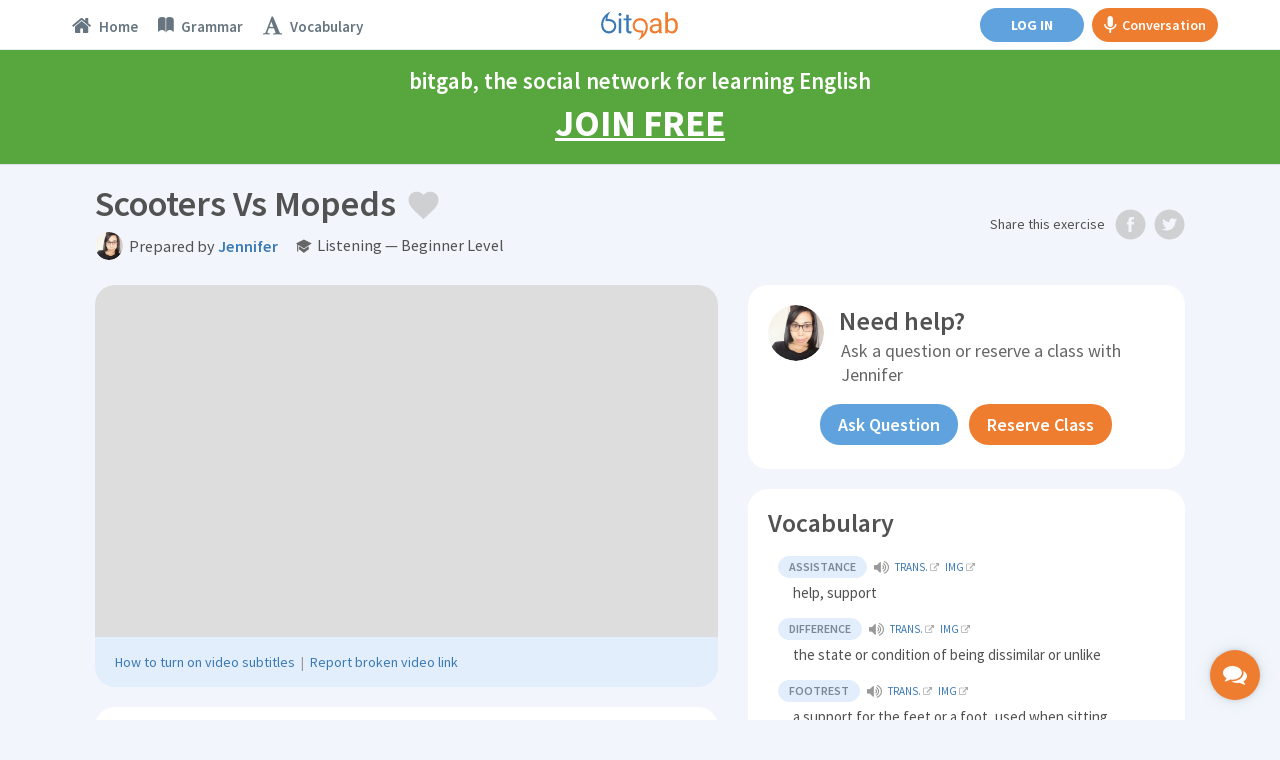

--- FILE ---
content_type: text/html; charset=utf-8
request_url: https://www.bitgab.com/exercise/scooters-vs-mopeds
body_size: 38314
content:
    <!DOCTYPE html>
<html lang="en">
  <head>
    <meta charset="utf-8">
    <meta http-equiv="X-UA-Compatible" content="IE=edge">
    <title>Scooters Vs Mopeds &middot; English listening exercise (beginner level) | bitgab</title>
    
    <!--===================================================-->
    <!-- Tell the browser to be responsive to screen width -->
<meta content="width=device-width, initial-scale=1, maximum-scale=1, user-scalable=no" name="viewport">
<!-- Bootstrap 3.3.5 -->
<link rel="stylesheet" href="/assets-dashboard/bootstrap/css/bootstrap.min.css">
<!-- Google Fonts -->
<link href='https://fonts.googleapis.com/css?family=Open+Sans:400,300,600,400italic|Source+Sans+Pro:400,600,300,400italic,700,200,300italic|Roboto:400,300,500,400italic' rel='stylesheet' type='text/css'>
<!-- Ionicons -->
<link rel="stylesheet" href="/assets-dashboard/fonts/ionicons/css/ionicons.min.css">
<!-- Font Awesome -->
<link rel="stylesheet" href="/assets-dashboard/fonts/font-awesome/css/font-awesome.min.css">
<!-- Theme style -->
<link rel="stylesheet" href="/assets-dashboard/css/AdminLTE.css">
<!-- Own CSS files -->
<link rel="stylesheet" href="/assets-dashboard/css/global.css">
<!-- Star Ratings -->
<link rel="stylesheet" href="/assets-dashboard/css/star-rating.min.css">
<!-- Custom Scrollbar -->
<!-- <link rel="stylesheet" href="/assets-dashboard/plugins/mCustomScrollbar/jquery.mCustomScrollbar.css"> -->
<!-- DataTables -->
<link rel="stylesheet" href="/en/dashboard/plugins/datatables/dataTables.bootstrap.css">
<!-- HTML5 Shim and Respond.js IE8 support of HTML5 elements and media queries -->
<!-- WARNING: Respond.js doesn't work if you view the page via file:// -->
<!--[if lt IE 9]>
    <script src="https://oss.maxcdn.com/html5shiv/3.7.3/html5shiv.min.js"></script>
    <script src="https://oss.maxcdn.com/respond/1.4.2/respond.min.js"></script>
<![endif]-->
<link href="/assets-home/ico/apple-touch-icon-152-precomposed.png" rel="apple-touch-icon-precomposed" sizes="152x152">
<link href="/assets-home/ico/apple-touch-icon-144-precomposed.png" rel="apple-touch-icon-precomposed" sizes="144x144">
<link href="/assets-home/ico/apple-touch-icon-120-precomposed.png" rel="apple-touch-icon-precomposed" sizes="120x120">
<link href="/assets-home/ico/apple-touch-icon-114-precomposed.png" rel="apple-touch-icon-precomposed" sizes="114x114">
<link href="/assets-home/ico/apple-touch-icon-72-precomposed.png" rel="apple-touch-icon-precomposed" sizes="72x72">
<link href="/assets-home/ico/apple-touch-icon-57-precomposed.png" rel="apple-touch-icon-precomposed">
<link href="/assets-home/ico/favicon.png" rel="icon">    <!--===================================================-->

    
    <meta http-equiv="content-language" content="en" />
    <meta name="author" content="bitgab" />
    <meta name="copyright" content="bitgab" />
    <meta name="byl" content="bitgab" />
    <meta name="description" content="Complete daily English exercises created by native teachers on bitgab" />
    <meta name="keywords" content="" />
        <meta name="robots" content="index,follow" />
        
    <meta name="google" content="notranslate" />
    
    <link rel="alternate" hreflang="en" href="https://www.bitgab.com/exercise/scooters-vs-mopeds" />
    <link rel="alternate" hreflang="es" href="https://www.bitgab.com/ejercicio/scooters-vs-mopeds" />
    
    
         
    <meta property="og:locale" content="en_US" />
    <meta property="og:locale:alternate" content="es_ES" />
    <meta property="og:title" content="Scooters Vs Mopeds &middot; English listening exercise (beginner level)" />
    <meta property="og:type" content="article" />
    <meta property="article:publisher" content="https://www.facebook.com/profile.php?id=100010099202539" />
    <meta property="article:author" content="https://www.facebook.com/bitgabEnglish" />
    <meta property="article:tag" content="Editorials" />
    <meta property="article:published" itemprop="datePublished" content="2025-12-19" />
	<meta property="article:section" itemprop="articleSection" content="English Course" />
    <meta property="og:image" content="https://i1.ytimg.com/vi/bdk8T45e1DE/maxresdefault.jpg" />
    <meta property="og:image:width" content="640" />
    <meta property="og:image:height" content="400" />
    <meta property="og:image:type" content="image/jpg" />
    <meta property="og:url" content="https://www.bitgab.com/exercise/scooters-vs-mopeds" />
    <meta property="og:description" content="Complete daily English exercises created by native teachers on bitgab">
  
    <meta property="fb:app_id" content="247805475565266" /> <!--1040071859426022 247805475565266-->
    <meta property="fb:admins" content="100010635878440" />
    
    <link rel="image_src" href="https://i1.ytimg.com/vi/bdk8T45e1DE/maxresdefault.jpg" />
    
 
    
    <!--Twitter Card-->
    <meta name="twitter:card" content="summary_large_image">
    <meta name="twitter:site" content="@bitgaben">
    <meta name="twitter:creator" content="@bitgaben">
    <meta name="twitter:title" content="Scooters Vs Mopeds &middot; English listening exercise (beginner level) | bitgab">
    <meta name="twitter:description" content="Complete daily English exercises created by native teachers on bitgab">
    <meta name="twitter:image" content="https://i1.ytimg.com/vi/bdk8T45e1DE/maxresdefault.jpg">
    
  </head>
  <body class="skin-black-light  " id="page-topic">
  
  <div class="body-container">
  
  	<!--NAVBAR-->
    <!--===================================================-->
    
 <!-- CALL RTC LIBRARY HERE -->
 <!-- Assumes global locations for socket.io.js and easyrtc.js -->
 <script src="https://www.bitgab.com:8888/socket.io/socket.io.js"></script>
 <script type="text/javascript" src="https://www.bitgab.com:8888/easyrtc/easyrtc.js"></script>

<script>

(function(i,s,o,g,r,a,m){i['GoogleAnalyticsObject']=r;i[r]=i[r]||function(){
	(i[r].q=i[r].q||[]).push(arguments)},i[r].l=1*new Date();a=s.createElement(o),
	m=s.getElementsByTagName(o)[0];a.async=1;a.src=g;m.parentNode.insertBefore(a,m)
	})(window,document,'script','//www.google-analytics.com/analytics.js','ga');

	ga('create', 'UA-68353022-1', 'auto');
	ga('send', 'pageview');
</script>


<!-- Facebook Pixel Code -->
<script>
  !function(f,b,e,v,n,t,s)
  {if(f.fbq)return;n=f.fbq=function(){n.callMethod?
  n.callMethod.apply(n,arguments):n.queue.push(arguments)};
  if(!f._fbq)f._fbq=n;n.push=n;n.loaded=!0;n.version='2.0';
  n.queue=[];t=b.createElement(e);t.async=!0;
  t.src=v;s=b.getElementsByTagName(e)[0];
  s.parentNode.insertBefore(t,s)}(window, document,'script',
  'https://connect.facebook.net/en_US/fbevents.js');
  fbq('init', '1544105865686854');
  fbq('track', 'PageView');
</script>
<noscript><img height="1" width="1" style="display:none"
  src="https://www.facebook.com/tr?id=1544105865686854&ev=PageView&noscript=1"
/></noscript>
<!-- End Facebook Pixel Code -->

<!-- DO NOT MODIFY -->
<!-- Quora Pixel Code (JS Helper) -->
<script>
!function(q,e,v,n,t,s){if(q.qp) return; n=q.qp=function(){n.qp?n.qp.apply(n,arguments):n.queue.push(arguments);}; n.queue=[];t=document.createElement(e);t.async=!0;t.src=v; s=document.getElementsByTagName(e)[0]; s.parentNode.insertBefore(t,s);}(window, 'script', 'https://a.quora.com/qevents.js');
qp('init', '12c8745db70446c5a1178a3bd17b0b3c');
qp('track', 'ViewContent');
</script>
<noscript><img height="1" width="1" style="display:none" src="https://q.quora.com/_/ad/12c8745db70446c5a1178a3bd17b0b3c/pixel?tag=ViewContent&noscript=1"/></noscript>
<!-- End of Quora Pixel Code -->

<!-- PayPal BEGIN --> <script> ;(function(a,t,o,m,s){a[m]=a[m]||[];a[m].push({t:new Date().getTime(),event:'snippetRun'});var f=t.getElementsByTagName(o)[0],e=t.createElement(o),d=m!=='paypalDDL'?'&m='+m:'';e.async=!0;e.src='https://www.paypal.com/tagmanager/pptm.js?id='+s+d;f.parentNode.insertBefore(e,f);})(window,document,'script','paypalDDL','dde2caa3-36ce-4d16-a963-73a088cdb8e4'); </script> <!-- PayPal END -->
 
    <header class="main-header"> 
    
    <!-- Header Navbar: style can be found in header.less -->
    <nav class="navbar navbar-fixed-top" role="navigation">
      <!-- Sidebar toggle button
      <a href="" class="sidebar-toggle" data-toggle="offcanvas" role="button">
        <span class="sr-only">Toggle navigation</span>
      </a>-->
		
		<a href="" id="global-header-link-group-class" class="alert alert-success hidden" target="_blank">
			<span style="cursor:pointer;font-weight: 700;">
				Your scheduled group class has started. Click here to join.
            </span>
         </a>

      <div id="navbar-container" class="col-xs-12">
   
      
      <!-- Mobile logo -->
      <div class="logo-mobile">
      	<div class="spinner bitgab"></div>
      	<a href="https://www.bitgab.com" class="logo logo-mobile hidden public"></a>
      </div>
      
      
      <!--<div class="col-md-2 visible-lg-block">
      	<a href="">Topics</a>
      	<a href="">Ejercicios</a>
      </div>
      
      <div class="col-md-2 visible-lg-block pull-right">
      	<a href="">Friends</a>
      </div>-->
      
      
      <!-- Navbar Right Menu -->
      <div class="navbar-left">
        <ul class="nav navbar-nav">
        
                  
         	<a class="btn btn-primary hidden-sm hidden-md hidden-lg" href="https://www.bitgab.com/en/login" style="margin:7px 0;"><span class="btn-unlogged btn-public" style="display: block;">Log in</span></a>
         
                 
        <li class="dropdown messages-menu hidden-xs">
            <a id="Topics" class="" href="https://www.bitgab.com">
             <div class="dropdown-toggle-wrapper">
              <i class="fa fa-home"></i>
              <span class="tooltip nav-tooltip hidden-lg"><span class="tooltiptext">Home</span></span>
              <span class="navbar-left-label active-text hidden-sm hidden-md">Home</span>
              </div>
            </a>
          </li>
          
                    
<!--
          <li class="dropdown messages-menu hidden-xs">
            <a id="Exercises" class="" href="https://www.bitgab.com/exercise-grid">
          	 <div class="dropdown-toggle-wrapper">
              <i class="ion ion-university"></i>
              <span class="tooltip nav-tooltip hidden-lg"><span class="tooltiptext">Exercises</span></span>
              <span class="navbar-left-label active-text hidden-sm hidden-md">Exercises</span>
             </div>
            </a>
          </li>
-->
          
                    
          
          <li class="dropdown messages-menu hidden-xs">
            <a id="Grammar" class="" href="https://www.bitgab.com/grammar">
          	 <div class="dropdown-toggle-wrapper">
              <i class="ion ion-ios-book"></i>
              <span class="tooltip nav-tooltip hidden-lg"><span class="tooltiptext">Grammar</span></span>
              <span class="navbar-left-label active-text hidden-sm hidden-md">Grammar</span>
             </div>
            </a>
          </li>
          
          
          <li class="dropdown messages-menu hidden-xs">
            <a id="Vocabulary" class="" href="https://www.bitgab.com/vocabulary">
          	 <div class="dropdown-toggle-wrapper">
              <i class="fa fa-font"></i>
              <span class="tooltip nav-tooltip hidden-lg"><span class="tooltiptext">Vocabulary</span></span>
              <span class="navbar-left-label active-text hidden-sm hidden-md">Vocabulary</span>
             </div>
            </a>
          </li>
          
          

        </ul>
      </div>

      
      
      <!-- Navbar Right Menu -->
      <div class="navbar-custom-menu">
        <ul class="nav navbar-nav">
        
        
                  
          <li id="searchbox" class="messages-menu hidden-xs hidden-sm public"> 
            <form action="/en/topics" method="get" class="sidebar-form">
            <div class="input-group">
              <input type="text" name="s" class="form-control" placeholder="Search bitgab" style="padding: 0 5px 5px 15px;">
                  <span class="input-group-btn">
                    <button type="submit" name="search" id="search-btn" class="btn btn-flat" style="padding: 0 12px 3px 12px;"><i class="ion ion-search"></i>
                    </button>
                  </span>
            </div>
          </form>
          </li>
        
        
        
              
       
       
       
              
       
        
 	
       
        <div style="padding: 8px 0; display: flex;">
        
        
        
        <a class="btn btn-primary hidden-xs" href="https://www.bitgab.com/en/login" style="margin:0 8px;"><span class="hidden-xs hidden-sm btn-unlogged btn-public">Log in</span><span class="hidden-md hidden-lg btn-unlogged btn-public" style="display: block;">Log in</span></a>
        
        	        
        
        
                
            
        <a class="btn btn-gab" id="start-gab-button" href="https://www.bitgab.com/practice-english-conversation" style="height: 34px;"><i class="ion-android-microphone hidden-xs" style="font-size: 20px;margin-right: 5px;line-height: 20px;"></i> Conversation</a>
        
        
        </div>
        
         
        
      </div>
      </div>
      
               
         	
                        
         	<a id="calltoaction-band-learn-spanish" data-calltoactionlang="spanish" class="alert alert-success register-now-header-alert hidden" href="https://www.bitgab.com/en/learn-spanish" style="cursor:pointer;">
	            bitgab, the social network for learning Spanish <div class="register-now-header-link"> Join FREE</div>
            </a>
        	
            <a id="calltoaction-band-learn-english" data-calltoactionlang="english" class="alert alert-success register-now-header-alert " href="https://www.bitgab.com/en/learn-english" style="cursor:pointer;">
	           bitgab, the social network for learning English <div class="register-now-header-link"> Join FREE</div>
            </a>
                
                     
                  
		<div id="notifier" class="alert alert-success header-alert notify"><span id="notifier-text"></span></div>
    
    </nav>
    
    </header>
    
    <div id="mySidenav" class="sidenav loading  ">
     <div class="sidebar-public-notifier hidden">
     <div style="display:flex;justify-content: center;align-items: center;height: 100%;color: #bbb;font-weight: 600;font-size: 22px;text-align: center;margin: 0 20px;"><span>Please <a href="https://www.bitgab.com/en/learn-english" class="chat-log-in-link">log in</a> to access the chat</span></div><div class="sidebar-public-closer" style="position: absolute;bottom: 10px;width: 100%;text-align: center;color: #bbb;font-weight: 600;font-size: 14px;"><span class="disabled" onclick="closeNav()">Close</span></div>
     </div>
      <ul>
      
          <li class="header">Friends & Favorite Teachers<span class="minimizer"><i class="ion-arrow-up-b"></i></span></li>
          <div class="chat-user-placeholder" id="friendsOnlineList">
         	  <li class="empty">No users available</li>
          </div>
          <li class="header">More Contacts  <span class="minimizer"><i class="ion-arrow-up-b"></i></span></li>
          <div class="chat-user-placeholder" id="othersOnlineList">
              <li class="empty">No users available</li>
          </div>
          
                   
<!--
         <div style="height: 60px;display: flex;align-items: center;justify-content: center;border-top: 1px solid #eee;">
          	<a href="https://www.bitgab.com//find-friends?qname=&amp;qcity=&amp;qcountry=&amp;qlevel=&amp;qprofession=null&amp;quniversity=&amp;qcollege=&amp;search=1" class="btn btn-default" style="font-size: 12px;margin: 0 3px;width: 94px;">Find friends</a>
          	<a href="https://www.bitgab.com//find-teachers?qname2=&amp;qcountry2=&amp;qlang=&amp;search2=1" class="btn btn-default" style="font-size: 12px;margin: 0 3px;width: 94px;">Find teachers</a>
          </div>
-->
         
         <div class="chat-bottom-search">
          <form action="/en/topics" method="get" class="sidebar-form" style="height: 25px;">
              <div class="input-group">
                <input type="text" name="s" class="form-control" placeholder="Search..." style="height: 20px;line-height: 20px;border: 0;padding: 12.5px 5px 12.5px 15px;">
                    <span class="input-group-btn">
                      <button type="submit" name="search" id="search-btnChat" class="btn btn-flat" style="height: 25px;padding: 0 12px 0px 12px;"><i class="ion ion-search"></i>
                      </button>
                    </span>
              </div>
            </form>
         </div>
         <div class="chat-bottom-menu">
                    		<div class="chat-bottom-menu-invite-button" style="display: flex;align-items: center;justify-content: center;padding:10px 10px 3px;">
          			<a data-toggle="modal" data-target="#invite-global-modal" class="btn btn-primary btn-block" style="width:100%;">Invite Friends</a>
          		</div>
                    <div class="chat-bottom-menu-settings-menu" style="width: 220px;height: 25px;display: flex;flex-direction: row;transform:translateZ(0);background:#f7f7f7;">
              <div style="display: flex;flex-direction: row;"><div class="indicator" style="display: flex;flex-direction: row;margin: auto auto auto 10px;"></div><div style="margin-left: 5px;color: #666;display: flex;flex-direction: column;margin: auto auto auto 5px;">Available</div></div>
              <div class="btn-group" style="display: flex;flex-direction: column;margin-left: auto;">
                <button type="button" class="btn btn-default dropdown-toggle chat-cog" data-toggle="dropdown" aria-expanded="false" style="border: 0;text-align: left;line-height:12px;display: flex;flex-direction: row;">
                  <div style="color: #666;display: flex;flex-direction: row;margin: auto;"><span style="display: flex;flex-direction: column;margin: auto;">Settings </span><i class="caret" style="color: #bbb;display: flex;flex-direction: column;margin: auto auto auto 3px !important;transform: rotate(180deg);"></i></div>
                </button>
                <ul class="dropdown-menu focus-menu" style="min-width:0;height:auto;bottom: 28px;top:auto;left: auto;right:5px;padding:4px 0;">
                  <li class="cog-option"><a href="#/" class="chat-close-option" onclick="closeNav();return false;" disabled="">Turn off chat</a></li>
                                                    </ul>
              </div>
          </div>
         </div>
      </ul>
    </div>
        
  	<div class="md-chat-overlay"></div>
    
        
    <input type="hidden" id="useridGlobal" value="1" autocomplete="off">
    <input type="hidden" id="endDateDisplay" value="0" autocomplete="off">
    <input type="hidden" id="usertypeGlobal" value="student" autocomplete="off">
    <input type="hidden" id="chatcourse" value="">
	<input type="hidden" id="verificationRequired" value="">
	<input type="hidden" id="emailConfirmed" value="">
    
     <input type="hidden" id="myBookings" value="">

     <input type="hidden" id="school_id" value="0">
     <input type="hidden" id="school_admin" value="0">
     <input type="hidden" id="myRank" value="">
        
         	<input type="hidden" id="fakeuser" value="1" autocomplete="off" />
          
     
     
     
     
     <!-- Use any element to open the sidenav -->
      <!-- <div id="chat-button" onclick="openNav()">
        <i class="fa fa-comments"></i>
        <div style="margin-top:3px;font-size:10px;font-weight:700;">CHAT</div>
        <div class="chat-msg">OFF</div>
      </div> -->
      
      
      <div id="mobile-private-gab-button" onclick="openNav()">
          <i class="fa fa-comments"></i>
      </div>
     
     
     <input type="hidden" id="userFriendsChat" value="" />
     
     
     
     
      
      <div id="message-modalChat" class="hidden">
      <div class="modal-dialog">
        <div class="modal-content">
          <div class="modal-header" style="padding: 10px;">
            <button type="button" class="close exit" aria-label="Close">
              <span aria-hidden="true">×</span></button>
              <button type="button" class="close resizechatwindow" onclick="this.blur()">
                <span aria-hidden="true"><i class="ion-arrow-resize" style="font-size:18px;"></i></span>
              </button>
                          		    <button type="button" class="close callButtonsStudent startVideoCall" data-video="1">
                      <span aria-hidden="true"><i class="ion-ios-videocam" style="font-size:18px;"></i></span>
                    </button>
                    <button type="button" class="close callButtonsStudent startVideoCall" data-video="0">
                      <span aria-hidden="true"><i class="ion-ios-telephone" style="font-size:18px;"></i></span>
                    </button>
                          
            <h4 class="modal-title" style="font-size: 14px;"><div class="product-img" style="display:inline-block;margin-right: 4px;"><a href="" data-user="" data-toggle="modal" data-target="#user-profile-modal" style="border:0;"><img class="chatActiveUserPhoto" alt="User Avatar" src="https://www.bitgab.com/uploads/profile/files/default.png" class="img-circle" style="height: 20px;"></a></div><a class="chatActiveUserTitle" href="" data-user="2024" data-toggle="modal" data-target="#user-profile-modal" style="border:0;font-size: 14px;line-height: 20px;vertical-align: middle;"></a></h4>
          </div>
          
                    
		            <a href="" data-user="" data-friendname="" data-usertype="teacher" data-dismiss="modal" data-toggle="modal" data-target="#book-lesson-modal" class="teacherrate hidden" style="display: flex;flex-direction: row;padding: 5px 10px;font-weight: 600;color: #fff;background-color: #ef7d30;cursor: pointer;text-decoration: none !important;"><i class="ion-ios-videocam" style="font-size: 18px;display: flex;flex-direction: column;"></i><span style="margin-left: 4px;">Tutoring rate: <span class="ratevalue"></span>/hr<br> <!--Try the first 2 minutes FREE! <br>--> <div>Click to reserve class</div></span></a>
          
          <a href="" data-video="1" class="bookinginfo hidden startVideoCall" style="display: flex;flex-direction: row;padding: 5px 10px;font-weight: 600;color: #fff;background-color: #51a336;cursor: pointer;text-decoration: none;"><i class="ion-ios-videocam" style="font-size: 18px;display: flex;flex-direction: column;"></i><span style="margin-left: 4px;">You have a class reserved with this teacher.<br> <div>Click to start class</div></span></a>
		            
          <div class="modal-body no-padding">
            
            <!--
            <input type="hidden" id="target">
            <input type="hidden" id="usermessagesfrom" value="0">
            <input type="hidden" id="scrollmessagesfrom" value="0">
            <input type="hidden" id="lastmsg" value="0">
            -->
            
            <div id="receiveMessageAreaMessageChat" class="direct-chat direct-chat-primary">
                <div class="box-body" id="conversationBoxMessageChat">
               
                
                <!-- Conversations are loaded here -->
                <div style="background: rgb(249, 249, 249) none repeat scroll 0% 0%;" id="conversation" class="direct-chat-messages">
                 
                  
                </div>
                
              </div></div></div>
                  
              <div class="user-offline-explainer">
                <div style="display: flex;align-items: flex-start;">
                  <i class="ion-power" style="color: #3c7ab5;margin-right: 6px;vertical-align: middle;font-size: 13.5px;"></i>
                  <span style="vertical-align: middle;">User offline. Wait to send message.<span>
                </div>
              </div>  
                
                  <!-- /.box-body -->
                  <div class="box-footer" id="sendMessageAreaChat">
                    <div style="display:none;" id="iamChat">Obtaining ID...</div>
                    <form method="post" action="">
                      <div class="input-group" style="width:100%;display:block;">
                        <textarea type="text" class="form-control" placeholder="Send chat message..." autocomplete="off" name="message" id="sendMessageTextChat" rows="1"></textarea>
                        <button data-target="bB0mh5_NYsS3K2l0QcLe" data-room="roomeveryone0" class="btn btn-block btn-primary sendChatButton hidden">Send</button>
                      </div>
                    </form>
                  </div>
                 
                  
         </div>
            
            
          </div>
          
        </div>
      
      
      
      
      
      
      
      <!-- CHAT OLD SIDEBAR ##################################################################################### -->
      <div class=hidden>
      
      
      <div id="main" class="hidden">
    
      
            <div class="hidden">
      
                <h3> Adding api fields</h3>
                <input type="text" id="apiroomname" placeholder="room name">
                <input type="text" id="apifieldname" placeholder="field name"><br>
                <input size="50" type="text" id="apifieldvalue" placeholder="field value"><br>
                <button onclick="addApiField()">Add the api field</button>
            </div>
            
            <div class="hidden">
                <h3>Getting the list of room occupants</h3>
                <input type="text" id="queryRoom" placeholder="room name" value="roomeveryone0">
                
                <button id="queryRoomButton" onclick="queryRoomNames();">Dump occupant names to console</button>
            </div>
      
            <div class="postconnection hidden">
                <h3 class="hidden">Fields from server</h3>
                <div id="fields" class="hidden">
                </div>
                <button onclick="easyrtc.getFreshIceConfig();" class="postconnection hidden"> Get Fresh ICE configuration</button>
                <h3 class="hidden"> Name To Id</h3>
                <div class="hidden">
                    <input id="targetName" type="text" />
                    <button onclick="getIdsOfName();">Fetch ids</button>
                    <div id="foundIds"></div>
                </div>
            </div>
      
            <!--hide
            <h2>Testing the following EasyRTC Features:</h2>
            <ul>
                <li><strong>Authentication</strong> - If username is provided, it will be available to others to see.</li>
                <li><strong>Define Rooms during Authentication</strong> - You can join rooms before you press 'Connect'.</li>
                <li><strong>Default Rooms</strong> - If you join no rooms before you connect, you will join the default room.</li>
                <li><strong>Messages to All In Room (targetRoom)</strong> - Type a message, then click on a room name to send it to everyone in the same room. When received, the other client will know it was sent to the room at large.</li>
                <li><strong>Message to Individual In Room (targetRoom + targetEasyrtcid)</strong> - Type a message, then click on another client in a room to send it to just that person. That person will know it was sent directly to them, and that it was sent via a specific room.</li>
                <li><strong>Presence</strong> - Your presence gets sent to all clients in rooms you share. DND=Do not disturb. XE=Extended Away. The status field can be any string.</li>
                <li><strong>Delta Lists</strong> - After initial login, the client should only receive changes to who is online.</li>
            </ul>
            -->
      
            <!-- End Main Content -->
        </div>  
        
      
      <div id="chatwrapper" class="hidden">
        
        <div class="box box-solid ">
            <div class="box-header with-border">
              <h3 class="box-title"><i class="ion ion-inline ion-person-add"></i> Chat</h3>
            </div>
            <!-- /.box-header -->
            <div style="padding:0px;" class="box-body">
            
                <div class="chat-users">
                    <ul></ul>
                </div>
                
                               
                
                <input type="text" id="mychatid" value="" />
                <input type="text" id="activeChatUserId" value="0" />
                
                
                <button onClick="clearAllChatHistory();">Clear history</button>
                
                 <div class="preconnection hidden">
                    
                                        
                    <input type="hidden" id="userNameField" value="~1~X~0~~1~~1~" />
                  
                    <input type="hidden" id="credentialField" value="1234" />
                    
                    <div>
                        <button id="connectButton" onclick="connect();">Connect to Chat</button>
                    </div>
                </div>
                <div class="postconnection hidden">
                    <button onclick="disconnect();">Disconnect from server.</button>
                </div>
                <div class="hidden">
                    Presence:
                    <input type="radio" name="presence" onclick="setPresence('away');"/>away
                    <input type="radio" name="presence" checked onclick="setPresence('chat');"/>chat
                    <input type="radio" name="presence" onclick="setPresence('dnd');"/>dnd
                    <input type="radio" name="presence" onclick="setPresence('xa');"/>xa
                    <input type="text" onkeyup="updatePresenceStatus(this.value);" />
                </div>
                <div class="hidden">
                    Quick Join -
      
                    <div id="quickJoinBlock"></div> <button onclick="refreshRoomList();"> Refresh</button>
                    <button id="joinRoomEveryone" onclick="addRoom(null, null, true);">or join </button>
                    <input id="roomToAdd" type="text" size="20" value="" />
                    
                    <button id="joinRoomPrivate" onclick="addRoomPrivate(null, null, true);">or join </button>
                    <input id="roomToAddPrivate" type="text" size="20" value="" />
                    
                    <br>
                    Optional room parameters<input id="optRoomParms" type="text" size="20"/>
      
                </div>
      
                <div class="postconnection hidden">
                    <div id="sendMessageArea">
      
                        <div id="iam">Not connected yet</div>
                        Rooms:
                        <div id="rooms"></div>
                    </div>
                    
                </div>
                
                
                
                
                
                
                
            
            </div>
                        
            <!-- /.box-body -->
          </div>
        
      </div>
      
      
      
      <div class="chatwindow hidden" id="chatwindow">
        
        <div class="box box-solid ">
            <div class="box-header with-border">
                <button type="button" class="close" data-dismiss="modal" aria-label="Close">
                    <span aria-hidden="true" style="font-size:25px;">×</span>
                </button>
              <h3 class="box-title"><i class="ion ion-inline ion-person-add"></i> Chat with XXX</h3>
            </div>
            <div style="padding:0px;" class="box-body">
            
                <div id="receiveMessageArea">
                    Received Messages:
                    <div id="conversationOLD"></div>
                </div>
            </div>
            
            
            <div class="box-footer">
                <textarea id="sendMessageTextChatOLD" placeholder="Enter your message here"></textarea>
                <button data-target="bB0mh5_NYsS3K2l0QcLe" data-room="everyone0" class="btn btn-block btn-primary sendChatButton">Send</button>
            </div>
            
            <!-- /.box-body -->
          </div>
        
      </div>
      
      </div>
      <!-- CHAT OLD SIDEBAR ENDS ##################################################################################### -->     <!--===================================================-->
    <!--END NAVBAR--> 
  
    <div class="wrapper" id="topic-2167" itemscope itemtype="http://schema.org/NewsArticle">
    
    	<meta itemscope itemprop="mainEntityOfPage"  itemType="https://schema.org/WebPage" itemid="https://google.com/article"/>


      <!-- Content Wrapper. Contains page content -->
      <div class="content-wrapper">
      
        <!-- Content Header (Page header) -->
        <section class="content-header">
          
          <!-- Main row -->
          <div class="row">
            <!-- Left col -->
            <div class="col-xs-12">

                <div id="page-title-wrapper" class="col-xs-9 no-padding">
                    <h1 class="page-title" style="margin-bottom: 0;">
					  <span id="title-text" itemprop="headline">Scooters Vs Mopeds</span>
                    
                    	<!--<div class="share-icons">-->
                        	<!--<i id="fv-topic" class="ion ion-inline ion-android-favorite"></i>-->
                            <!--<a href="/en/news/2015/11/benzema-a-goal-machine-against-barcelona-at-the-bernabeu" class="" onclick="#"><img id="fv" src="img/assets/favorite-gr.svg"></a>-->
                            <div id="left-float" style="display:inline-block;vertical-align: middle;">
                            	<a data-topic="2167" href="#" class="share-icons favoritebtn" style="margin-left:0;"><div class="fv-gr "></div></a>
                                <!--
                                <a class="favoritebtn" data-topic="'+topic.id+'" href="#"><div style="opacity:1;position:absolute;top: 0;right: 0;z-index: 2;" class="fv-index'+favorited+'"></div></a>
                                -->
                            	<a href="https://www.facebook.com/dialog/feed?app_id=247805475565266&display=popup&link=https://www.bitgab.com/exercise/scooters-vs-mopeds&redirect_uri=https://www.bitgab.com/exercise/scooters-vs-mopeds&picture=https://i1.ytimg.com/vi/bdk8T45e1DE/maxresdefault.jpg&name=Scooters%20Vs%20Mopeds%20%26middot%3B%20English%20listening%20exercise%20%28beginner%20level%29&caption=bitgab.com%20%7C%20Learn%20English%20online%20FREE&description=Complete%20daily%20English%20exercises%20created%20by%20native%20teachers%20on%20bitgab" class="share-icons hidden-md hidden-lg" target="_blank"><div class="fb-gr"></div></a> 
                        		<a href="//twitter.com/share?url=https://www.bitgab.com/exercise/scooters-vs-mopeds&amp;text=Scooters%20Vs%20Mopeds%20%23English%20%23listening%20%23ingl%C3%A9s%20%23audici%C3%B3n" class="share-icons hidden-md hidden-lg" target="_blank"><div class="tw-gr"></div></a>
                                <!--<i id="fb-topic" class="Sharer_icon fa fa-facebook"></i> 
                                <i id="tw-topic" class="Sharer_icon fa fa-twitter"></i>-->
                            <!--</div>-->

                        </div>
                    </h1>
                   

                    
                    <div class="page-title teacher-title" style="display: block;margin: 5px 0;overflow: auto;line-height: 1;">
					   <div style="height: 28px;vertical-align: middle;display: inline-block;">
                            <a href="#teacher-profile-modal" data-toggle="modal" data-user="35843" ><img id="teacher-pic" class="img-circle" src="https://www.bitgab.com/uploads/profile/files/thumbnail/35843.jpeg" alt="Jennifer" style="height:2em;width:2em;" onerror="this.src='https://www.bitgab.com/uploads/profile/files/thumbnail/university.png'"></a>
                        </div>
                        <div style="display: inline-block;margin-left: 3px;vertical-align: middle;">
                            <p style="font-size:18px;margin-bottom:0;"><span style="font-size: 0.9em;" itemprop="author" itemscope itemtype="https://schema.org/Person"><span class="info-text">Prepared by </span><a href="#teacher-profile-modal" data-toggle="modal" data-user="35843" ><b itemprop="name">Jennifer</b></a></span></p>
                        </div>
                        <!--<div class="pull-left" style="margin-left:7px;">
                            <p style="font-weight:300;font-size:18px;margin-bottom:0;"><span style="font-size: 0.9em;color: #333;">|</span></p>
                        </div>-->
                        <div class="topic-level-explainer" style="vertical-align: middle;">
                            <div style="font-size:18px;margin-bottom:0;display:flex;"><i class="ion ion-inline ion-university" style="color:#666;vertical-align: initial;"></i><span class="exercise-level" style="font-size: 0.9em;">Listening &mdash; Beginner Level</span>  
                            </div>
                        </div>
                                            </div>
                    
                
                    <!--<div id="searchbox" class="dropdown messages-menu visible-xs visible-sm" style="width:100%;height:34px;margin:13px 0 0 0;">
                        <form action="#" method="get" class="sidebar-form" style="margin:0;">
                            <div class="input-group">
                                <input type="text" name="q" class="form-control" placeholder="Buscar en bitgab" style="padding:5px 5px 7px 15px;background-color: #fff;">
                                <span class="input-group-btn" style="margin-left: 0;vertical-align:top;">
                    <button type="submit" name="search" id="search-btn" class="btn btn-flat" style="background-color: #fff;"><i class="ion ion-search"></i>
                    </button>
                  </span>
                            </div>
                        </form>
                    </div>-->
                </div>

                <div id="toggle-wrapper" class="col-xs-3 no-padding toggle-wrapper-topic">
                    
                   
                    <meta  itemprop="description" content="Complete daily English exercises created by native teachers on bitgab"/>
                    
                    <span itemprop="publisher" itemscope itemtype="https://schema.org/Organization">
                        <span itemprop="logo" itemscope itemtype="https://schema.org/ImageObject">
                            <meta itemprop="url" content="https://www.bitgab.com/assets-dashboard/img/logos/bg.png">
                            <meta itemprop="width" content="40">
      						<meta itemprop="height" content="40">
                        </span>
                        <meta itemprop="name" content="bitgab">
                    </span>
                    
                    <meta itemprop="datePublished" content="2025-12-19T08:00:00+08:00"/>
  					<meta itemprop="dateModified" content="2025-12-19T08:00:00+08:00"/>
                    
                    
                                        <div class="btn-group pull-right" role="group">
                        <span class="pull-left medium-filter-text" style="height: 34px;padding:5px;"><span class="long-filter-text">Share <span class="hidden-md">this exercise</span></span></span> 
                        <div class="right-float" style="float:right;">
                        	<a href="https://www.facebook.com/dialog/feed?app_id=247805475565266&display=popup&link=https://www.bitgab.com/exercise/scooters-vs-mopeds&redirect_uri=https://www.bitgab.com/exercise/scooters-vs-mopeds&picture=https://i1.ytimg.com/vi/bdk8T45e1DE/maxresdefault.jpg&name=Scooters%20Vs%20Mopeds%20%26middot%3B%20English%20listening%20exercise%20%28beginner%20level%29&caption=bitgab.com%20%7C%20Learn%20English%20online%20FREE&description=Complete%20daily%20English%20exercises%20created%20by%20native%20teachers%20on%20bitgab" class="share-icons" target="_blank"><div class="fb-gr"></div></a> 
                        	<a href="//twitter.com/share?url=https://www.bitgab.com/exercise/scooters-vs-mopeds&amp;text=Scooters%20Vs%20Mopeds%20%23English%20%23listening%20%23ingl%C3%A9s%20%23audici%C3%B3n" class="share-icons" target="_blank"><div class="tw-gr"></div></a>
                       		<!--<i id="fb-topic" class="Sharer_icon fa fa-facebook"></i> 
                           	<i id="tw-topic" class="Sharer_icon fa fa-twitter"></i>-->
                        </div>
                        
                    </div>
                                        
                    
                </div>
            </div>
          
          </div>
          
        </section>

        <!-- Main content -->
        <section class="content">
        
        <!-- Main row -->
          <div class="row">
            <!-- Left col -->
            <div class="col-xs-12">
        
          
          
          <!-- Main row -->
                  <div class="row staticFlexer">
                    <!-- Left col -->        
                  
        <div id="left-column" class="col-xs-12 col-md-7">
 
                
                              
                        						<div id="video-holder" class="panel-body has-video " style="padding:0; margin-bottom:20px;">
                        	<button id="video-sticky-disabler">×</button>
                        	<figure class="content-media content-media--video playerwrap" id="playerWrap">
								<iframe allowfullscreen="allowfullscreen" mozallowfullscreen="mozallowfullscreen" msallowfullscreen="msallowfullscreen" oallowfullscreen="oallowfullscreen" webkitallowfullscreen="webkitallowfullscreen" class="content-media__object" id="player" src="https://www.youtube.com/embed/bdk8T45e1DE?enablejsapi=1&amp;rel=0&amp;showinfo=0&amp;cc_load_policy=1&amp;playsinline=1" frameborder="0"></iframe>							</figure>                         
						</div>
						                     
                     
					                      <div class="ytvideo-options-explainer" style="margin: -10px 5px 20px;padding: 0 5px;font-size: 14px;color: #999;"><a class="topic-video-link btn-link" href="https://support.google.com/youtube/answer/100078" target="_blank">How to turn on video subtitles</a> <span class="separator">&nbsp;|&nbsp;</span> <a id="report-video-link" class="btn-link topic-video-link" href="#/">Report broken video link</a><span id="video-reported" class="hidden">Thanks!</span>
                     </div>
                     

         
        
        <div class="box box-solid no-padding" id="examTabsContent">
 
                    

<div class="box-solid-title">
    Activity
    <h3 class="exam-title">Watch the video and answer the questions</h3>
</div>  

<hr class="no-margin">              

<div class="box-body" id="questions">


<form id="examForm" name="examForm">
                    
    
    <ol> 
        
    <li>Which are designed to assist riders from propelling?</li>       		                                            
        <div class="radio">
                          <label><input type="radio" name="answer8387" value="1"><span class="multi-choice-alpha">a)</span> mopeds</label>
                    </div><div class="radio">
                          <label><input type="radio" name="answer8387" value="2"><span class="multi-choice-alpha">b)</span> scooters</label>
                    </div><div class="radio">
                          <label><input type="radio" name="answer8387" value="3"><span class="multi-choice-alpha">c)</span> both</label>
                    </div><hr>

    
    <li>How are scooters typically powered?</li>       		                                            
        <div class="radio">
                          <label><input type="radio" name="answer8388" value="1"><span class="multi-choice-alpha">a)</span> by a big motor</label>
                    </div><div class="radio">
                          <label><input type="radio" name="answer8388" value="2"><span class="multi-choice-alpha">b)</span> by a pedal</label>
                    </div><div class="radio">
                          <label><input type="radio" name="answer8388" value="3"><span class="multi-choice-alpha">c)</span> by a small motor</label>
                    </div><hr>

    
    <li>What does the term moped stand for?</li>       		                                            
        <div class="radio">
                          <label><input type="radio" name="answer8389" value="1"><span class="multi-choice-alpha">a)</span> motorized pedaling</label>
                    </div><div class="radio">
                          <label><input type="radio" name="answer8389" value="2"><span class="multi-choice-alpha">b)</span> motor  pedal</label>
                    </div><div class="radio">
                          <label><input type="radio" name="answer8389" value="3"><span class="multi-choice-alpha">c)</span> motorized power</label>
                    </div><hr>

    
    <li>Which is more budget-friendly?</li>       		                                            
        <div class="radio">
                          <label><input type="radio" name="answer8390" value="1"><span class="multi-choice-alpha">a)</span> scooter</label>
                    </div><div class="radio">
                          <label><input type="radio" name="answer8390" value="2"><span class="multi-choice-alpha">b)</span> bike</label>
                    </div><div class="radio">
                          <label><input type="radio" name="answer8390" value="3"><span class="multi-choice-alpha">c)</span> moped</label>
                    </div><hr>

    
    <li>To which classification does a scooter belong to?</li>       		                                            
        <div class="radio">
                          <label><input type="radio" name="answer8391" value="1"><span class="multi-choice-alpha">a)</span> motorbike</label>
                    </div><div class="radio">
                          <label><input type="radio" name="answer8391" value="2"><span class="multi-choice-alpha">b)</span> motorcycle</label>
                    </div><div class="radio">
                          <label><input type="radio" name="answer8391" value="3"><span class="multi-choice-alpha">c)</span> motorized bike</label>
                    </div><hr>



  </ol>



	<input type="hidden" id="material" name="material" value="2200">
	<input type="hidden" id="sessionmaterial" name="sessionmaterial" value="2167">
<input type="hidden" name="user" value="1">
</form>
        
        <div class="row">
            <div class="col-sm-12" style="text-align:center;">
                
								<a href="#" id="fakeanswerButton" class="btn btn-primary btn-lg">Submit</a>
				                
            </div>
        </div>

 </div>    
 <input type="hidden" id="isExamCompleted" value="0">    
			
            
						
            </div>
            
             
          
          <!--ADDED-->  
          <div class="box box-solid no-padding" id="comment-box-topic">
          
          <div class="box-solid-title">
              Discussion
                            <h3 class="exam-title">Practice your writing skills by discussing the questions below</h3>
                        </div>     
            
                    
          <div id="comment-box-topic-discussion-list-wrapper">
          <ol id="comment-box-topic-discussion-list">
          
          	<li>Do you own a moped? scooter? If you owned one of them, how long have you been using it?</li><hr><li>If you haven't owned any of them, do you wish to have one? Why? Why not?</li><hr>          
          </ol> 
           
          </div>
             
    
          
                  <!--Chat widget-->
              <!--===================================================-->
              <div class="panel" id="qawrap" data-html2canvas-ignore="true">
                  
                  
                  <div id="ask-question-box" class="panel-footer">
                      <div class="row">
                          <div class="col-xs-1 pull-left image" style="width: 60px;">
                            <img alt="Public User" class="img-circle img-sm" src="https://www.bitgab.com/uploads/profile/files/default.png">                                
                          </div>
                          <form class="form-self-enabler">
                          <div id="qa-text-area" class="col-xs-11" style="width:calc(100% - 60px);">                                           
                              <textarea placeholder="Start a new discussion about this exercise..." class="form-control chat-input" id="message" name="message"></textarea>
                          </div>
                          <div class="col-xs-12 pull-right" style="text-align:right; display:none; margin:14px 4px 4px 4px;" id="sendcommentwrap">
                              <a class="btn btn-default" type="button" id="cancelcomment" style="margin-right:6px;width:78px;">Cancel</a>
                              <button class="btn btn-primary savebutton" type="submit" style="width:78px;">Send</button>
                          </div>
                          </form>
                      </div>
                  </div>
                  
                  
                  <!--Widget body-->
                  <div id="demo-chat-body" class="collapse in">
                      <div class="nano-content pad-all">
                              <ul class="list-unstyled media-block" id="messages" style="margin:10px 0 0 0;"></ul>
                      </div>
                  <!--Widget footer-->
                      
                     
                              
                  <div class="col-12 hidden-md hidden-lg" style="text-align:center;">
                      <button id="morecomments" class="btn btn-lg btn-default" style="margin:0 0 15px;">View more</button>
                  </div>
                  
                  
                  
              </div>
                          
                    
                  
                  
              </div>
              <!--===================================================-->
              <!--Chat widget-->
            
            
            
            </div><!--box-body-->
            <!--ADDED-->   
          
          
        </div>
        
        
        
        
        
        
                <div class="col-xs-12 col-md-5 myParent" id="videos">
              <!-- Info Boxes Style 2 -->                      
              	
                              		<div id="gab-info" class="box box-solid">
             
                       <div class="box-body no-padding">
                       
                       <div class="row" style="display:table;margin:0;width:100%;">
                                
                           <div id="gab-text-wrap">
                           
                           <div style="display:table;padding: 20px 20px 0 20px;">
                             <img class="img-circle" src="https://www.bitgab.com/uploads/profile/files/thumbnail/35843.jpeg" alt="Jennifer" style="display:table-cell;height: 56px;width:56px;">
                                                          <div style="display:table-cell;vertical-align:middle;">
                                <p id="gab-text-title">Need help?</p> 
                                <p id="gab-text">Ask a question or reserve a class with <span style="display:inline-block">Jennifer</span></p> 
                             </div>
                                                        </div>
                           
                           </div> 
                           
                           <div class="gab-button-wrapper" style="text-align:center;padding:10px 10px 20px 10px;">
                          
                                                       <div class="btn-group nav-gab-button" role="group">
                            	<button id="gab-button" class="btn btn-primary" data-toggle="modal" data-target="#register-now-modal" style="padding:8px 18px;border-radius: 3px;">Ask Question</button> 
                            </div>
                            <div class="btn-group nav-gab-button" role="group">
                            	<button id="gab-button-book-lesson" class="btn btn-gab" data-toggle="modal" data-target="#register-now-modal" style="padding:8px 18px;border-radius: 3px;">Reserve Class</button> 
                            </div>
                           
                                                      
                           </div>
                         
                        </div> 
                      
                      </div>
						
					  	                      
                    </div>
                    
                               
                    
                           
		<div class="staticcolwrapper"></div>           
		<div class="staticcol">  

    
  
             <!--<div id="hider" class="box box-solid playerwrap" style="display:none;"></div>--> 
       
         
              
        <div class="box box-solid no-padding" style="margin-bottom:0 !important;">

            
            
            
            <div class="tab-content no-padding">
            
            	
               
            
              <div class="tab-pane active" id="tab_10-topic">
       
                <div class="box-body" style="padding-bottom:0;">
                    
                                        
                    
                                        <div id="vocabularyWrapper">
                    <p style="margin: 5px 0 15px 0;font-size: 26px;font-weight: 600;">Vocabulary</p>
                    <ul class="tags-line tags-widget tags-vocabulary" style="padding-left:10px;margin-bottom:0;">
                    	
                                                
                       <li style="margin-bottom: 5px;">
                       <div style="display:flex;align-items:center;flex-wrap: wrap;margin-top: -10px;"><a target="_blank" href="https://www.bitgab.com/vocabulary-definition/assistance" class="vocabulary" style="display:flex;align-items:center;margin-top: 10px;"><strong style="font-weight:600;">assistance</strong></a>
                                              <a class="play clear" data-mp3="https://www.bitgab.com/uploads/e980a7f0-ca8a-11e7-9df0-2f554923557b.mp3" style="cursor:pointer;color:#888;display:flex;margin:10px 3px 0 3px;"> <i class="fa fa-volume-up" style="font-size: 16px;color: #999;"></i></a>
                                               <a target="_blank" href="https://translate.google.com/#en/en/assistance" style="margin-left:3px;margin-top: 10px;font-size: 11px;text-transform:uppercase;" class="clear decorated">Trans.<i class="fa fa-external-link" aria-hidden="true" style="font-size: 9px;margin-left: 2px;color:#aaa;"></i></a> <a target="_blank" href="https://www.google.com/search?tbm=isch&q=assistance" style="margin-left:6px;margin-top: 10px;font-size: 11px;text-transform:uppercase;" class="clear decorated">IMG<i class="fa fa-external-link" aria-hidden="true" style="font-size: 9px;margin-left: 2px;color:#aaa;"></i></a></div>
                       <div style="margin: 0 0 10px 15px;font-size: 18px;line-height: 30px;">
                       <ul style="padding-left: 0;margin-top:5px;">
                        <li style="margin-bottom: 0;">
                            <div style="font-size:15px;line-height:20px;">help, support</div>
                        </li>
                        </ul>
                        </div>
					  </li>
					  

					  
                        
                        
                                                
                       <li style="margin-bottom: 5px;">
                       <div style="display:flex;align-items:center;flex-wrap: wrap;margin-top: -10px;"><a target="_blank" href="https://www.bitgab.com/vocabulary-definition/difference" class="vocabulary" style="display:flex;align-items:center;margin-top: 10px;"><strong style="font-weight:600;">difference</strong></a>
                                              <a class="play clear" data-mp3="https://www.bitgab.com/uploads/7f296e40-d067-11e7-807e-2bc9b0633dda.mp3" style="cursor:pointer;color:#888;display:flex;margin:10px 3px 0 3px;"> <i class="fa fa-volume-up" style="font-size: 16px;color: #999;"></i></a>
                                               <a target="_blank" href="https://translate.google.com/#en/en/difference" style="margin-left:3px;margin-top: 10px;font-size: 11px;text-transform:uppercase;" class="clear decorated">Trans.<i class="fa fa-external-link" aria-hidden="true" style="font-size: 9px;margin-left: 2px;color:#aaa;"></i></a> <a target="_blank" href="https://www.google.com/search?tbm=isch&q=difference" style="margin-left:6px;margin-top: 10px;font-size: 11px;text-transform:uppercase;" class="clear decorated">IMG<i class="fa fa-external-link" aria-hidden="true" style="font-size: 9px;margin-left: 2px;color:#aaa;"></i></a></div>
                       <div style="margin: 0 0 10px 15px;font-size: 18px;line-height: 30px;">
                       <ul style="padding-left: 0;margin-top:5px;">
                        <li style="margin-bottom: 0;">
                            <div style="font-size:15px;line-height:20px;">the state or condition of being dissimilar or unlike</div>
                        </li>
                        </ul>
                        </div>
					  </li>
					  

					  
                        
                        
                                                
                       <li style="margin-bottom: 5px;">
                       <div style="display:flex;align-items:center;flex-wrap: wrap;margin-top: -10px;"><a target="_blank" href="https://www.bitgab.com/vocabulary-definition/footrest" class="vocabulary" style="display:flex;align-items:center;margin-top: 10px;"><strong style="font-weight:600;">footrest</strong></a>
                                              <a class="play clear" data-mp3="https://www.bitgab.com/uploads/bdbe9bb0-27cb-11e8-b0a6-4153293c09c3.mp3" style="cursor:pointer;color:#888;display:flex;margin:10px 3px 0 3px;"> <i class="fa fa-volume-up" style="font-size: 16px;color: #999;"></i></a>
                                               <a target="_blank" href="https://translate.google.com/#en/en/footrest" style="margin-left:3px;margin-top: 10px;font-size: 11px;text-transform:uppercase;" class="clear decorated">Trans.<i class="fa fa-external-link" aria-hidden="true" style="font-size: 9px;margin-left: 2px;color:#aaa;"></i></a> <a target="_blank" href="https://www.google.com/search?tbm=isch&q=footrest" style="margin-left:6px;margin-top: 10px;font-size: 11px;text-transform:uppercase;" class="clear decorated">IMG<i class="fa fa-external-link" aria-hidden="true" style="font-size: 9px;margin-left: 2px;color:#aaa;"></i></a></div>
                       <div style="margin: 0 0 10px 15px;font-size: 18px;line-height: 30px;">
                       <ul style="padding-left: 0;margin-top:5px;">
                        <li style="margin-bottom: 0;">
                            <div style="font-size:15px;line-height:20px;">a support for the feet or a foot, used when sitting</div>
                        </li>
                        </ul>
                        </div>
					  </li>
					  

					  
                        
                        
                                                
                       <li style="margin-bottom: 5px;">
                       <div style="display:flex;align-items:center;flex-wrap: wrap;margin-top: -10px;"><a target="_blank" href="https://www.bitgab.com/vocabulary-definition/motorized" class="vocabulary" style="display:flex;align-items:center;margin-top: 10px;"><strong style="font-weight:600;">motorized</strong></a>
                                              <a class="play clear" data-mp3="https://www.bitgab.com/uploads/f14a47e0-35e9-11e9-8130-0582ccfcede9.mp3" style="cursor:pointer;color:#888;display:flex;margin:10px 3px 0 3px;"> <i class="fa fa-volume-up" style="font-size: 16px;color: #999;"></i></a>
                                               <a target="_blank" href="https://translate.google.com/#en/en/motorized" style="margin-left:3px;margin-top: 10px;font-size: 11px;text-transform:uppercase;" class="clear decorated">Trans.<i class="fa fa-external-link" aria-hidden="true" style="font-size: 9px;margin-left: 2px;color:#aaa;"></i></a> <a target="_blank" href="https://www.google.com/search?tbm=isch&q=motorized" style="margin-left:6px;margin-top: 10px;font-size: 11px;text-transform:uppercase;" class="clear decorated">IMG<i class="fa fa-external-link" aria-hidden="true" style="font-size: 9px;margin-left: 2px;color:#aaa;"></i></a></div>
                       <div style="margin: 0 0 10px 15px;font-size: 18px;line-height: 30px;">
                       <ul style="padding-left: 0;margin-top:5px;">
                        <li style="margin-bottom: 0;">
                            <div style="font-size:15px;line-height:20px;">equip (a vehicle or device) with a motor to operate or propel it</div>
                        </li>
                        </ul>
                        </div>
					  </li>
					  

					  
                        
                        
                                                
                       <li style="margin-bottom: 5px;">
                       <div style="display:flex;align-items:center;flex-wrap: wrap;margin-top: -10px;"><a target="_blank" href="https://www.bitgab.com/vocabulary-definition/platform" class="vocabulary" style="display:flex;align-items:center;margin-top: 10px;"><strong style="font-weight:600;">platform</strong></a>
                                              <a class="play clear" data-mp3="https://www.bitgab.com/uploads/d4f01bd0-c97d-11e7-9df0-2f554923557b.mp3" style="cursor:pointer;color:#888;display:flex;margin:10px 3px 0 3px;"> <i class="fa fa-volume-up" style="font-size: 16px;color: #999;"></i></a>
                                               <a target="_blank" href="https://translate.google.com/#en/en/platform" style="margin-left:3px;margin-top: 10px;font-size: 11px;text-transform:uppercase;" class="clear decorated">Trans.<i class="fa fa-external-link" aria-hidden="true" style="font-size: 9px;margin-left: 2px;color:#aaa;"></i></a> <a target="_blank" href="https://www.google.com/search?tbm=isch&q=platform" style="margin-left:6px;margin-top: 10px;font-size: 11px;text-transform:uppercase;" class="clear decorated">IMG<i class="fa fa-external-link" aria-hidden="true" style="font-size: 9px;margin-left: 2px;color:#aaa;"></i></a></div>
                       <div style="margin: 0 0 10px 15px;font-size: 18px;line-height: 30px;">
                       <ul style="padding-left: 0;margin-top:5px;">
                        <li style="margin-bottom: 0;">
                            <div style="font-size:15px;line-height:20px;">a raised level surface on which people or things can stand</div>
                        </li>
                        </ul>
                        </div>
					  </li>
					  

					  
                        
                        
                                                
                       <li style="margin-bottom: 5px;">
                       <div style="display:flex;align-items:center;flex-wrap: wrap;margin-top: -10px;"><a target="_blank" href="https://www.bitgab.com/vocabulary-definition/propel" class="vocabulary" style="display:flex;align-items:center;margin-top: 10px;"><strong style="font-weight:600;">propel</strong></a>
                                              <a class="play clear" data-mp3="https://www.bitgab.com/uploads/1475328320-propel-1475328320.mp3" style="cursor:pointer;color:#888;display:flex;margin:10px 3px 0 3px;"> <i class="fa fa-volume-up" style="font-size: 16px;color: #999;"></i></a>
                                               <a target="_blank" href="https://translate.google.com/#en/en/propel" style="margin-left:3px;margin-top: 10px;font-size: 11px;text-transform:uppercase;" class="clear decorated">Trans.<i class="fa fa-external-link" aria-hidden="true" style="font-size: 9px;margin-left: 2px;color:#aaa;"></i></a> <a target="_blank" href="https://www.google.com/search?tbm=isch&q=propel" style="margin-left:6px;margin-top: 10px;font-size: 11px;text-transform:uppercase;" class="clear decorated">IMG<i class="fa fa-external-link" aria-hidden="true" style="font-size: 9px;margin-left: 2px;color:#aaa;"></i></a></div>
                       <div style="margin: 0 0 10px 15px;font-size: 18px;line-height: 30px;">
                       <ul style="padding-left: 0;margin-top:5px;">
                        <li style="margin-bottom: 0;">
                            <div style="font-size:15px;line-height:20px;">(propelled) to move forward</div>
                        </li>
                        </ul>
                        </div>
					  </li>
					  

					  
                        
                        
                                                
                       <li style="margin-bottom: 5px;">
                       <div style="display:flex;align-items:center;flex-wrap: wrap;margin-top: -10px;"><a target="_blank" href="https://www.bitgab.com/vocabulary-definition/propulsion" class="vocabulary" style="display:flex;align-items:center;margin-top: 10px;"><strong style="font-weight:600;">propulsion</strong></a>
                                              <a class="play clear" data-mp3="https://www.bitgab.com/uploads/2d799da0-1f80-11e8-9b6e-795ad29eeb48.mp3" style="cursor:pointer;color:#888;display:flex;margin:10px 3px 0 3px;"> <i class="fa fa-volume-up" style="font-size: 16px;color: #999;"></i></a>
                                               <a target="_blank" href="https://translate.google.com/#en/en/propulsion" style="margin-left:3px;margin-top: 10px;font-size: 11px;text-transform:uppercase;" class="clear decorated">Trans.<i class="fa fa-external-link" aria-hidden="true" style="font-size: 9px;margin-left: 2px;color:#aaa;"></i></a> <a target="_blank" href="https://www.google.com/search?tbm=isch&q=propulsion" style="margin-left:6px;margin-top: 10px;font-size: 11px;text-transform:uppercase;" class="clear decorated">IMG<i class="fa fa-external-link" aria-hidden="true" style="font-size: 9px;margin-left: 2px;color:#aaa;"></i></a></div>
                       <div style="margin: 0 0 10px 15px;font-size: 18px;line-height: 30px;">
                       <ul style="padding-left: 0;margin-top:5px;">
                        <li style="margin-bottom: 0;">
                            <div style="font-size:15px;line-height:20px;">the action of driving or pushing forward</div>
                        </li>
                        </ul>
                        </div>
					  </li>
					  

					  
                        
                        
                                                
                       <li style="margin-bottom: 5px;">
                       <div style="display:flex;align-items:center;flex-wrap: wrap;margin-top: -10px;"><a target="_blank" href="https://www.bitgab.com/vocabulary-definition/provide" class="vocabulary" style="display:flex;align-items:center;margin-top: 10px;"><strong style="font-weight:600;">provide</strong></a>
                                              <a class="play clear" data-mp3="https://www.bitgab.com/uploads/1478803256-provide-1478803256.mp3" style="cursor:pointer;color:#888;display:flex;margin:10px 3px 0 3px;"> <i class="fa fa-volume-up" style="font-size: 16px;color: #999;"></i></a>
                                               <a target="_blank" href="https://translate.google.com/#en/en/provide" style="margin-left:3px;margin-top: 10px;font-size: 11px;text-transform:uppercase;" class="clear decorated">Trans.<i class="fa fa-external-link" aria-hidden="true" style="font-size: 9px;margin-left: 2px;color:#aaa;"></i></a> <a target="_blank" href="https://www.google.com/search?tbm=isch&q=provide" style="margin-left:6px;margin-top: 10px;font-size: 11px;text-transform:uppercase;" class="clear decorated">IMG<i class="fa fa-external-link" aria-hidden="true" style="font-size: 9px;margin-left: 2px;color:#aaa;"></i></a></div>
                       <div style="margin: 0 0 10px 15px;font-size: 18px;line-height: 30px;">
                       <ul style="padding-left: 0;margin-top:5px;">
                        <li style="margin-bottom: 0;">
                            <div style="font-size:15px;line-height:20px;">(provided) give, supply</div>
                        </li>
                        </ul>
                        </div>
					  </li>
					  

					  
                        
                        
                                                
                       <li style="margin-bottom: 5px;">
                       <div style="display:flex;align-items:center;flex-wrap: wrap;margin-top: -10px;"><a target="_blank" href="https://www.bitgab.com/vocabulary-definition/range" class="vocabulary" style="display:flex;align-items:center;margin-top: 10px;"><strong style="font-weight:600;">range</strong></a>
                                              <a class="play clear" data-mp3="https://www.bitgab.com/uploads/acb18b40-c72a-11e7-9df0-2f554923557b.mp3" style="cursor:pointer;color:#888;display:flex;margin:10px 3px 0 3px;"> <i class="fa fa-volume-up" style="font-size: 16px;color: #999;"></i></a>
                                               <a target="_blank" href="https://translate.google.com/#en/en/range" style="margin-left:3px;margin-top: 10px;font-size: 11px;text-transform:uppercase;" class="clear decorated">Trans.<i class="fa fa-external-link" aria-hidden="true" style="font-size: 9px;margin-left: 2px;color:#aaa;"></i></a> <a target="_blank" href="https://www.google.com/search?tbm=isch&q=range" style="margin-left:6px;margin-top: 10px;font-size: 11px;text-transform:uppercase;" class="clear decorated">IMG<i class="fa fa-external-link" aria-hidden="true" style="font-size: 9px;margin-left: 2px;color:#aaa;"></i></a></div>
                       <div style="margin: 0 0 10px 15px;font-size: 18px;line-height: 30px;">
                       <ul style="padding-left: 0;margin-top:5px;">
                        <li style="margin-bottom: 0;">
                            <div style="font-size:15px;line-height:20px;">the area of variation between upper and lower limits on a particular scale</div>
                        </li>
                        </ul>
                        </div>
					  </li>
					  

					  
                        
                        
                                                
                       <li style="margin-bottom: 5px;">
                       <div style="display:flex;align-items:center;flex-wrap: wrap;margin-top: -10px;"><a target="_blank" href="https://www.bitgab.com/vocabulary-definition/require" class="vocabulary" style="display:flex;align-items:center;margin-top: 10px;"><strong style="font-weight:600;">require</strong></a>
                                              <a class="play clear" data-mp3="https://www.bitgab.com/uploads/f66e59b0-cfa5-11e7-807e-2bc9b0633dda.mp3" style="cursor:pointer;color:#888;display:flex;margin:10px 3px 0 3px;"> <i class="fa fa-volume-up" style="font-size: 16px;color: #999;"></i></a>
                                               <a target="_blank" href="https://translate.google.com/#en/en/require" style="margin-left:3px;margin-top: 10px;font-size: 11px;text-transform:uppercase;" class="clear decorated">Trans.<i class="fa fa-external-link" aria-hidden="true" style="font-size: 9px;margin-left: 2px;color:#aaa;"></i></a> <a target="_blank" href="https://www.google.com/search?tbm=isch&q=require" style="margin-left:6px;margin-top: 10px;font-size: 11px;text-transform:uppercase;" class="clear decorated">IMG<i class="fa fa-external-link" aria-hidden="true" style="font-size: 9px;margin-left: 2px;color:#aaa;"></i></a></div>
                       <div style="margin: 0 0 10px 15px;font-size: 18px;line-height: 30px;">
                       <ul style="padding-left: 0;margin-top:5px;">
                        <li style="margin-bottom: 0;">
                            <div style="font-size:15px;line-height:20px;">(required) need for a praticular purpose</div>
                        </li>
                        </ul>
                        </div>
					  </li>
					  

					  
                        
                        
                                            </ul>					</div>
					
                                          
                    </div>
                
              </div>
              <!-- /.tab-pane -->
            
            <!-- /.tab-pane -->
            </div>
            <!-- /.tab-content -->
			<div class="tab-content no-padding">
              <div class="tab-pane active" id="tab_10-topic">
                <div class="box-body" style="padding-top:0;padding-bottom:0;">
                  <div>
                    <p style="margin: 5px 0 10px;font-size: 26px;font-weight: 600;">Translate</p>
                   </div>
                      <div class="translate">
						<div style="margin-bottom:10px;">
							<div style="text-transform: uppercase;font-weight: 700;font-size: 12px;color: #aaa;margin-left: 5px;margin-bottom: 5px;">From English</div>
							<div style="display: flex;">
								<textarea type="textarea" id="queryTranslate" name="queryTranslate" placeholder="Enter text to translate..." maxlength="200" style="resize: none;flex: 1 0 auto;padding: 5px 10px;font-size: 16px;height: 60px;"></textarea>
								<div class="translateAudioWrapper" style="margin-top:5px;margin-left:10px;">
								<a class="play clear translateAudio" data-mp3=""> <i class="fa fa-volume-up"></i></a>
								</div>
							</div>
						</div>
						<div id="queryTranslation" style="margin-bottom:20px;">
							
														
							<div style="text-transform: uppercase;font-weight: 700;font-size: 12px;color: #aaa;margin-left: 5px;margin-bottom: 5px;">
								<span>To</span>
								<select id="translateLanguageSelect">
								  <option value="" selected>English</option>
								  <option value="af">Afrikaans</option><option value="sq">Albanian</option><option value="am">Amharic</option><option value="ar">Arabic</option><option value="hy">Armenian</option><option value="az">Azerbaijani</option><option value="eu">Basque</option><option value="be">Belarusian</option><option value="bn">Bengali</option><option value="bs">Bosnian</option><option value="bg">Bulgarian</option><option value="ca">Catalan</option><option value="ceb">Cebuano</option><option value="zh-cn">Chinese (Simplified)</option><option value="zh-TW">Chinese (Traditional)</option><option value="co">Corsican</option><option value="hr">Croatian</option><option value="cs">Czech</option><option value="da">Danish</option><option value="nl">Dutch</option><option value="eo">Esperanto</option><option value="et">Estonian</option><option value="fi">Finnish</option><option value="fr">French</option><option value="fy">Frisian</option><option value="gl">Galician</option><option value="ka">Georgian</option><option value="el">Greek</option><option value="gu">Gujarati</option><option value="ht">Haitian Creole</option><option value="ha">Hausa</option><option value="haw">Hawaiian</option><option value="he">Hebrew</option><option value="hi">Hindi</option><option value="hmn">Hmong</option><option value="hu">Hungarian</option><option value="is">Icelandic</option><option value="ig">Igbo</option><option value="id">Indonesian</option><option value="ga">Irish</option><option value="it">Italian</option><option value="ja">Japanese</option><option value="jv">Javanese</option><option value="kn">Kannada</option><option value="kk">Kazakh</option><option value="km">Khmer</option><option value="ko">Korean</option><option value="ku">Kurdish</option><option value="ky">Kyrgyz</option><option value="lo">Lao</option><option value="la">Latin</option><option value="lv">Latvian</option><option value="lt">Lithuanian</option><option value="lb">Luxembourgish</option><option value="mk">Macedonian</option><option value="mg">Malagasy</option><option value="ms">Malay</option><option value="ml">Malayalam</option><option value="mt">Maltese</option><option value="mi">Maori</option><option value="mr">Marathi</option><option value="mn">Mongolian</option><option value="my">Myanmar (Burmese)</option><option value="ne">Nepali</option><option value="no">Norwegian</option><option value="ny">Nyanja (Chichewa)</option><option value="ps">Pashto</option><option value="fa">Persian</option><option value="pl">Polish</option><option value="pt">Portuguese</option><option value="pa">Punjabi</option><option value="ro">Romanian</option><option value="ru">Russian</option><option value="sm">Samoan</option><option value="gd">Scots Gaelic</option><option value="sr">Serbian</option><option value="st">Sesotho</option><option value="sn">Shona</option><option value="sd">Sindhi</option><option value="si">Sinhala (Sinhalese)</option><option value="sk">Slovak</option><option value="sl">Slovenian</option><option value="so">Somali</option><option value="es">Spanish</option><option value="su">Sundanese</option><option value="sw">Swahili</option><option value="sv">Swedish</option><option value="tl">Tagalog (Filipino)</option><option value="tg">Tajik</option><option value="ta">Tamil</option><option value="te">Telugu</option><option value="th">Thai</option><option value="tr">Turkish</option><option value="uk">Ukrainian</option><option value="ur">Urdu</option><option value="uz">Uzbek</option><option value="vi">Vietnamese</option><option value="cy">Welsh</option><option value="xh">Xhosa</option><option value="yi">Yiddish</option><option value="yo">Yoruba</option><option value="zu">Zulu</option>								</select>
								<span id="translateLanguageSelectedOptionWidth"></span>
								<i id="translateOptionChevron" class="ion ion-chevron-down"></i>
							</div>
							  <div class="translateBox" style="height: 60px;overflow-y: auto;background: #fafdfe;border: 1px solid #e1e3e4;border-radius: 4px;padding: 5px 10px;font-size: 16px;color:#7a8995"><div style="width: 100%;text-align: center;margin: 10px 0;font-weight: 700;font-size: 20px;color: #ccc;">No translation</div></div>
						</div>  
						  
						 <input type="hidden" id="querySourceLanguage" value="en">

					  </div>            
                    </div>
              </div>
              <!-- /.tab-pane -->
            <!-- /.tab-pane -->
            </div>
            <!-- /.tab-content -->
       </div>
			
			
		
       
       	
          <!--===================================================-->
          <div class="footer-mini">
  <div class="footer-mini-links">
  	<div class="company-name">© bitgab LLC</div>
    <a class="btn-link" target="_blank" href="https://www.bitgab.com/en/terms">Terms</a>
    <a class="btn-link" target="_blank" href="https://www.bitgab.com/en/privacy">Privacy</a>
    <a class="btn-link" target="_blank" href="https://www.bitgab.com/en/cookies">Cookies</a>
    	  	<a class="btn-link" target="_blank" href="https://www.bitgab.com/ads" id="footer-contact-link">Advertise</a>
		<a class="btn-link" target="_blank" href="https://www.bitgab.com/blog/learn-english-online">Learn English online blog</a>
	        <a class="btn-link" target="_blank" href="https://www.facebook.com/bitgabEnglish">Facebook</a>
    <a class="btn-link" target="_blank" href="https://www.twitter.com/bitgabEnglish">Twitter</a>
      </div>
</div>          <!--===================================================-->                   
                                          
                    <!--</div> /.col -->
                   </div>      
                             
         
                  </div>

 
                 </div><!-- /.row -->
                </div><!-- /.col -->
             </div><!-- /.row -->
        </section><!-- /.content -->
      </div><!-- /.content-wrapper -->
    </div><!-- ./wrapper -->
    </div>
	  
	  
	  
	  
	
  
  <!--===================================================-->
  <div class="modal" id="grammar-modal" role="dialog" aria-labelledby="myModalLabel" tabindex="-1">
  <div class="modal-dialog">
    <div class="modal-content">
      <div class="modal-header">
        <button type="button" class="close" data-dismiss="modal" aria-label="Close">
          <span aria-hidden="true" data-html2canvas-ignore="true">×</span></button>
        <h4 class="modal-title"><span class="grammartitle"></span> 
					</h4>
      </div>
      <div class="spinnerWrapper"><div class="spinner grey"></div></div>
      <div class="modal-body">
        <p></p>
      </div>
      <div class="modal-footer" data-html2canvas-ignore="true">
        <button type="button" class="btn btn-lg btn-default" data-dismiss="modal" style="display:block;margin:0 auto;">Close</button>
      </div>
    </div>
    <!-- /.modal-content -->
  </div>
  <!-- /.modal-dialog -->
</div>
<!-- /.modal -->





<!--INCOMING CALL-->


<div class="box box-primary box-solid hidden" id="incomingCall">
    <div class="box-header" style="padding: 7.5px 15px;">
      <h3 class="box-title" style="font-weight: 600;"><i class="fa fa-comments" style="font-size:20px;"></i> Conversation</h3>
    </div>

      <div class="item" style="padding: 15px;">
      	      </div>

    <input type="hidden" id="incomingCallId" value="0">
    <audio id="incomingCallAudio" src="/en/dashboard/audio/incomingcall.mp3" loop></audio>
</div>



 
 
 

 
 
 
 
 <div class="modal" id="incompatible-gab-modal" role="dialog" aria-labelledby="myModalLabel" tabindex="-1">
    <div class="modal-dialog">
    <div class="modal-content">
      <div class="modal-header">
        <button type="button" class="close" data-dismiss="modal" aria-label="Close">
          <span aria-hidden="true">×</span></button>
        <h4 class="modal-title">Browser not compatible</h4>
      </div>
      <div class="modal-body" style="padding:10px 15px;">
      		<div class="row alert alert-danger gab-text-explainer">
                	<div>
                      <h4 style="display: inline-block;font-size: 16px;font-weight:600;margin-bottom: 15px;"><i class="fa fa-exclamation-circle" style="margin-right:2px;"></i> Your browser is not compatible!</h4>
                    </div>
                    <div class="">
                	<p>A gab is a video call made directly through your browser. In order to use this technology, you must use a compatible browser.</p>
                    <p>The current compatible browsers are:</p>
                    <ul style="margin-top:-5px;margin-bottom:10px;padding-left: 55px;">
                    	<li style="font-size:15px;">Google Chrome</li> 
                        <li style="font-size:15px;">Mozilla Firefox</li>
                        <li style="font-size:15px;">Opera</li>
                    </ul>
                    <p>To start a gab, please download one of these browsers and try again.</p>
                    </div>
                    <div class="hidden">
                	<p>A gab is a video call made directly through your browser. In order to use this technology, you must use a compatible browser.</p>
                    <p>The current compatible browsers are:</p>
                    <ul style="margin-top:-5px;margin-bottom:10px;padding-left: 55px;">
                    	<li style="font-size:15px;">Android Browser</li> 
                        <li style="font-size:15px;">Chrome for Android</li>
                        <li style="font-size:15px;">Kindle Fire Silk</li>
                    </ul>
                    </div>
                </div>
            
                <p class="menu-item-header ">Choose a browser</p>
                <div class="row gab-list-wrapper ">
                      <a href="https://www.google.com/chrome/browser/desktop/" target="_blank" class="btn btn-gab-modal" style="overflow:auto;">
                      	  <div class="pull-left"><img src="/en/dashboard/img/Chrome.png" style="height: 32px;margin-right: 5px;"> Download Google Chrome</div> <div class="pull-right" style="margin-top: 3px;"><span class="chevron right"></span></div>
                      </a>
                      <a href="https://www.mozilla.org/en-US/firefox/new/" target="_blank" class="btn btn-gab-modal" style="overflow:auto;">
                          <div class="pull-left"><img src="/en/dashboard/img/Firefox.png" style="height: 32px;margin-right: 5px;"> Download Mozilla Firefox</div> <div class="pull-right" style="margin-top: 3px;"><span class="chevron right"></span></div>
                      </a>
                      <a href="http://www.opera.com/" target="_blank" class="btn btn-gab-modal" style="overflow:auto;">
                          <div class="pull-left"><img src="/en/dashboard/img/Opera.png" style="height: 32px;margin-right: 5px;"> Download Opera</div> <div class="pull-right" style="margin-top: 3px;"><span class="chevron right"></span></div>
                      </a>
                </div>
                <div class="hidden" style="text-align:center;padding:5px 0;">
                	<button type="button" class="btn btn-default btn-lg" data-dismiss="modal">Close</button>
                </div>
        </div>
      </div>
    </div>
 </div>
 
 
 
 
<div class="modal" id="user-profile-modal" role="dialog" aria-labelledby="myModalLabel" tabindex="-1">
    <div class="modal-dialog">
    <div class="modal-content">
      <div class="modal-header">
        <button type="button" class="close" data-dismiss="modal" aria-label="Close">
          <span aria-hidden="true">×</span></button>
        <div class="modal-title"></div>
      </div>
      <div class="modal-body" style="padding:10px 20px;">
      		<input type="hidden" class="modaluserid" />
            <div class="profileWidgetImg">
                <img class="img-circle modaluserpic" src="https://www.bitgab.com/en/dashboard/img/av2.png" alt="User Avatar">
            </div>
            <div class="profileWidgetName" style="margin-top:-25px;">
                <h3 class="widget-user-username" style="font-weight:500;font-size:24px;"><span class="modalusername"></span> <span style="color:#777;" class="modaluserscore"></span> </h3>
                <!--<h5 class="widget-user-desc modaluserslug" style="font-size:15px;line-height:18px;margin-bottom:0;color:#888;margin-top:0;">Learning </h5>-->
            </div>
            <div class="profileModalInfo">
            <ul class="modaluserinfo">
            </ul>
            </div>
        </div>
      </div>
    </div>
 </div> 
 
 
 
 
<div class="modal" id="teacher-profile-modal" role="dialog" aria-labelledby="myModalLabel" style="display: none;" tabindex="-1">
    <div class="modal-dialog">
    <div class="modal-content">
      <div class="modal-header" style="background-image: none;">
        <button type="button" class="close" data-dismiss="modal" aria-label="Close">
          <span aria-hidden="true">×</span></button>
        <div class="modal-title"></div>
      </div>
      <div class="modal-body" style="padding:10px 20px;">
            <input type="hidden" class="modaluserid">
            <div class="profileWidgetImg">
                <img class="img-circle modaluserpic" src="https://www.bitgab.com/en/dashboard/img/av2.png" alt="User Avatar">
            </div>
            <div class="profileWidgetName" style="margin-top:-25px">
                <h3 class="widget-user-username" style="font-weight:500;font-size:24px;margin-bottom:0;display:flex;align-items:center;"><span class="modalusername" style="white-space: nowrap;max-width:225px;overflow: hidden;text-overflow: ellipsis;"></span> <span class="star-rating-wrap hidden"><input id="star-rating" type="number" class="rating form-control" data-size="xs" data-show-caption="false" data-show-clear="false" data-disabled="true" value="0"></span></h3>
                <h5 class="hidden"><span class="teacher-hourly-rate-text">Hourly rate:</span> <span class="teacher-hourly-rate-price"></span></h5>
            </div>
            <div class="profileModalInfo" style="overflow:auto">
              <ul class="modaluserinfo hidden">
                  <li><i class="ion ion-ios-location"></i> <span class="title">Location</span> <span class="data"></span></li><li><i class="ion ion-university"></i> <span class="title">University</span> <span class="data">Rutgers University</span></li><li><i class="ion ion-ios-world"></i> <span class="title">Other languages</span> <span class="data">Español, Francés</span></li>
              </ul>
            </div>     
        </div>
        
        <div class="modal-footer hidden" style="text-align:left;">

            <p style="font-size:20px;">Student reviews <span class="teacherreviewnum hidden">(20)</span></p>
            <div id="teacher-reviews" class="collapse in">
            	<input type="hidden" id="reviewsfrom"  value="0" />
              <div class="nano-content pad-all">
                  <ul class="list-unstyled media-block" id="messages">   	
                    
                  </ul>
                  <button class="btn btn-default hidden" type="submit" style="display:block;margin:10px auto;" id="loadmorereviews">View more</button>
              </div>
              <!--Widget footer-->
                        
                     
              
          </div>
        </div>
        
      </div>
    </div>
 </div> 
 
 
 
 
 
 



<div class="modal multi-step" id="payment-modal">
    <div class="modal-dialog">
        <div class="modal-content">
            <div class="modal-header">
              <button type="button" class="close" data-dismiss="modal" aria-label="Close">
                <span aria-hidden="true">×</span></button>
              					<h4 class="modal-title step-1" data-step="1"><span style="font-weight:600;color:#5dae5d;">bitgab</span> <span style="font-weight:700;color:#5dae5d;" class="premium">PREMIUM</span> <span style="font-weight:700;color:#5dae5d;" class="schools hidden">for Schools</span> <div class="pull-right hidden-xs" style="font-size:14px;color: #aaa;margin-right:5px;">Step 1 of 2</div></h4>
              	              <h4 class="modal-title step-2" data-step="2">Payment information <div class="pull-right hidden-xs" style="font-size:14px;color: #aaa;margin-right:5px;">Step 2 of 2</div></h4>
              <h4 class="modal-title step-3" data-step="3">Thank you!</h4>
              <h4 class="modal-title step-4" data-step="4">Error</h4>
            </div>
            <div class="modal-body step-1" data-step="1">
            
            	    
                <div class="subscription-feature-explainer">
				
				<div id="pm-generic-text">
					<p>By upgrading your account to <b style="color:#5dae5d;">PREMIUM</b> you will be able to:</p>
				</div>
					
				<div id="pm-daily-limit-text" class="hidden">
          <p class="alert alert-info" style="margin: 13px -5px 20px;">With your free account you can submit <b>2 exercises per day up to a maximum of 10 per month</b>. To have unlimited access, you need a <b style="font-weight:700;color:#5dae5d;">PREMIUM</b> account.</p>
					<!-- <p class="alert alert-info" style="margin: 5px -5px 20px;">With your free account you can complete <b>10 exercises per month</b>. To have unlimited access, you need a <b style="font-weight:700;color:#5dae5d;">PREMIUM</b> account.</p> -->
					<p>With a <b style="font-weight:700;color:#5dae5d;">PREMIUM</b> account, you can:</p>
				</div> 
					
				<div id="pm-only-subscribers-text" class="hidden">
					<p class="alert alert-info" style="margin: 5px -5px 20px;">This functionality is available only for <b style="font-weight:700;color:#5dae5d;">PREMIUM</b> users</p>
					<p>With a <b style="font-weight:700;color:#5dae5d;">PREMIUM</b> account, you can:</p>
				</div>  
            
                <table class="table borderless">
                  <tbody>
                   <tr>
                      <td class="cell-icon"><i class="ion ion-checkmark"></i></td>
                      <td><p class="cell-text">Have <b>unlimited access</b> to all exercises on bitgab</p></td>
                    </tr>
                    <tr>
                      <td class="cell-icon"><i class="ion ion-checkmark"></i></td>
                      <td><p class="cell-text">Get <b>discounts on bitgab Academy courses</b></p></td>
                    </tr>
                    <tr>
                      <td class="cell-icon"><i class="ion ion-checkmark"></i></td>
                      <td><p class="cell-text">Join <b>unlimited group classes</b></p></td>
                    </tr>
                    <tr>
                      <td class="cell-icon"><i class="ion ion-checkmark"></i></td>
						<td><p class="cell-text">Get a <b>100% discount on private classes</b> with bitgab teachers</p></td>
                    </tr>
                    <tr>
                      <td class="cell-icon"><i class="ion ion-checkmark"></i></td>
                      <td><p class="cell-text"><b>Ask questions</b> to our teachers anytime</p></td>
                    </tr>
<!--
                    <tr>
                      <td class="cell-icon"><i class="ion ion-checkmark"></i></td>
						<td><p class="cell-text">(Schools) Provide <b>unlimited access</b> to all school students and teachers along with <b>special functionalities and progress reports</b></p></td>
                    </tr>
-->
                  </tbody>
                </table> 

					
						<button id="school-payment-alert" class="alert alert-default">  
							<div class="title" style="font-weight: 700;font-size: 20px;color:#3c7ab5;">Are you using bitgab in a school?</div>
							<div style="font-size: 16px;line-height: 22px;margin-bottom: 5px;">Get unlimited access for all the students and teachers at your school with <b style="display: inline-block; font-weight: 700;">bitgab for Schools</b>.</div>
						</button>

										
                </div>
				
				<div id="school-subscription-explainer" class="hidden">
					
				<div id="pm-only-schools-text" class="hidden">
					<p class="alert alert-info" style="margin: 5px -5px 20px;">This functionality is available only for <b style="font-weight:700;color:#5dae5d;">bitgab for Schools</b> accounts.</p>
				</div> 
				
				<div id="pm-generic-text">
					<p>With <b style="font-weight:700;color:#5dae5d;">bitgab for Schools</b>, the students and teachers at your school will enjoy a better experience using bitgab, with exclusive access to special content and features. Some of these include:</p>
				</div>
					
					<table class="table borderless" style="margin-bottom: 10px;">
					  <tbody>
						<tr>
						  <td class="cell-icon"><i class="ion ion-checkmark"></i></td>
							<td><p class="cell-text"><b>Private and unlimited access to bitgab for all students and teachers in your school</b>, using your own unique subdomain (yourschoolname.bitgab.com)</p></td>
						</tr>
						<tr>
						  <td class="cell-icon"><i class="ion ion-checkmark"></i></td>
							<td><p class="cell-text"><b>Teach online classes of up to 15 students</b></td>
						</tr>
						<tr>
						  <td class="cell-icon"><i class="ion ion-checkmark"></i></td>
							<td><p class="cell-text"><b>Custom exercises created by our Editorial team</b> from a content of your choosing</p></td>
						</tr>
						<tr>
						  <td class="cell-icon"><i class="ion ion-checkmark"></i></td>
							<td><p class="cell-text">Ability to <b>create your own language learning activities</b> to use in class or as an alternative to doing homework</p></td>
						</tr>
						<tr>
						  <td class="cell-icon"><i class="ion ion-checkmark"></i></td>
							<td><p class="cell-text"><b>Track student progress</b> with personalized reports and analytics</p></td>
						</tr>
						<tr>
						  <td class="cell-icon"><i class="ion ion-checkmark"></i></td>
							<td><p class="cell-text"><b>Send messages</b> to students, groups, and much more</p></td>
						</tr>
						<tr>
						  <td class="cell-icon"><i class="ion ion-checkmark"></i></td>
							<td><p class="cell-text"><b>24/7 unlimited support</b></p></td>
						</tr>
					  </tbody>
					</table> 
					
					
						<div id="student-payment-alert" style="padding-bottom:15px;">
							<a style="font-weight: 700;cursor: pointer;"><span>Get bitgab PREMIUM for personal use instead</span></a>
							<span class="chevron right"></span>
						</div>

										
                </div>
				
                 
				
				
				<div class="modal-item student-payment-plans">  
                
                 
					
					<input type="hidden" id="onlycredit" value="0" />	
					
					<p class="menu-item-header">Select plan</p>
                
					<label class="payment-option-label">
						<div class="alert alert-grey payment-modal-option">
							<div class="radio-button-cell">
								<input id="subscription1" name="plan" type="radio" data-stripeplan="" data-paypalplan="" data-price="" data-duration="1" value="1" data-credits="0" data-credits-number="0" data-title="bitgab PREMIUM (Monthly)" checked>
							</div>
							<div class="description-cell">
								<span class="description-cell-item">Monthly: <span style="display:inline-block"> USD</span></span>
								<div class="subscription-explainer">Billed monthly. Cancel anytime.</div>
							</div>
						</div>
					</label>

<!--
					<label class="payment-option-label">
						<div class="alert alert-grey payment-modal-option">
							<div class="radio-button-cell">
								<input id="subscription2" name="plan" type="radio" data-price="" data-duration="3" value="2" data-credits="2" data-credits-number="0" data-title="bitgab PREMIUM (3 Months)">
							</div>
							<div class="description-cell">
								<span class="description-cell-item">3 Months: <span style="display:inline-block"> USD</span></span>
								<div style="color: #85939e;font-size: 14px;margin-top: -5px;margin-bottom: 5px;">1 month is 0 USD</div>
								<div class="subscription-explainer"><b>30 minutes of FREE private classes</b> with bitgab teachers.</div>
								<div class="subscription-explainer">One-time payment. No recurring charges.</div>
							</div>
						</div>
					</label>
-->

					<label class="payment-option-label">
						<div class="alert alert-grey payment-modal-option">
							<div class="radio-button-cell">
								<input id="subscription3" name="plan" type="radio" data-stripeplan="" data-paypalplan="" data-price="" data-duration="12" value="3" data-credits="0" data-credits-number="0" data-title="bitgab PREMIUM (Annual)">
							</div>
							<div class="description-cell">
								<span class="description-cell-item">Annual: <span style="display:inline-block"> USD</span></span>
								<div style="color: #85939e;font-size: 14px;margin-top: -5px;margin-bottom: 5px;">1 month is 0 USD</div>
								<div class="subscription-explainer">Billed annually. Cancel anytime.</div>
							</div>
						</div>
					</label>


           
                    	
                        
                    
				                
                </div>
				
				<div class="modal-item school-payment-plans hidden">  	
					
					<div class="school-info-wrapper">
                  
						<p class="menu-item-header">School information</p>

						<input type="text" id="subscribe_schoolname" placeholder="School name">

						<input type="text" id="subscribe_schoolemail" placeholder="Primary email contact">
						<div class="subscription-explainer">We will send your school account information to this email</div>

					  </div>
					
					<div class="modal-item">
					
					<p class="menu-item-header">Select plan</p>
                
					<label class="payment-option-label">
						<div class="alert alert-grey payment-modal-option">
							<div class="radio-button-cell">
								<input id="subscription1-school" name="plan" type="radio" data-stripeplan="" data-paypalplan="" data-price="" data-duration="1" value="2" data-credits="0" data-credits-number="0" data-title="bitgab for Schools (Monthly)">
							</div>
							<div class="description-cell">
								<span class="description-cell-item">Monthly: <span style="display:inline-block"> USD</span></span>
								<div class="subscription-explainer"><b>Includes 0 exercises/month from a content of your choosing</b></div>
								<div class="subscription-explainer">Billed monthly. Cancel anytime.</div>
							</div>
						</div>
					</label>

					<label class="payment-option-label">
						<div class="alert alert-grey payment-modal-option">
							<div class="radio-button-cell">
								<input id="subscription3-school" name="plan" type="radio" data-stripeplan="" data-paypalplan="" data-price="" data-duration="12" value="4" data-credits="0" data-credits-number="0" data-title="bitgab for Schools (Annual)">
							</div>
							<div class="description-cell">
								<span class="description-cell-item">Annual: <span style="display:inline-block"> USD</span></span>
								<div style="color: #85939e;font-size: 14px;margin-top: -5px;margin-bottom: 5px;">1 month is 0 USD</div>
								<div class="subscription-explainer"><b>Includes 0  exercises/year from a content of your choosing</b></div>
								<div class="subscription-explainer">Billed annually. Cancel anytime.</div>
							</div>
						</div>
					</label>

           
          
                </div>
				
				</div>
                
                <div class="modal-item">
                
                <p class="menu-item-header">Select payment method</p>
                
                <label class="payment-option-label">
                        <div class="alert alert-grey payment-modal-option">
                            <div class="radio-button-cell">
                                <input name="method" type="radio" value="card" id="payment-card" checked>
                            </div>
                            <div class="description-cell">
                                <img class="payment-img" src="/en/dashboard/img/credit-card-logos.png">
                                <div class="subscription-explainer">Make a payment using a credit or debit card</div>
                            </div>
                        </div>
                    </label>
                    
					                    <label class="payment-option-label">
                        <div class="alert alert-grey payment-modal-option">
                            <div class="radio-button-cell">
                                <input name="method" type="radio" value="paypal" id="payment-paypal">
                            </div>
                            <div class="description-cell">
                                <img class="payment-img" src="/en/dashboard/img/paypal.png">
                                <div class="subscription-explainer">Make a payment using a PayPal account</div>
                            </div>
                        </div>
                    </label>
					                
                </div>
                    
            </div>
            <div class="modal-body step-2" data-step="2">
                
                <input type="hidden" class="paymentservice" value="membership">
               
                
                <p class="menu-item-header">Your order</p>
                            
                  <div class="alert alert-info">   
                      <div class="subscription-selection">
                          <span style="font-weight:600;"></span> <span class="pull-right"></span>
                      </div>
                  </div> 
                  
                  
                <div id="card-radio-selector" class="modal-item">
                
                    <p class="menu-item-header">Select a card</p>
                    
                    <div id="allcardlistsubscription"></div>
                    
                    
                    
                    <label class="payment-option-label" id="addnewcardsubscription">
                        <div class="alert alert-grey payment-modal-option">
                            <div class="radio-button-cell">
                                <input type="radio" name="existingcard" value="0">
                            </div>
                            <div class="description-cell">
                                <span class="description-cell-item">Use a new card</span>
                            </div>
                            <div class="cardbox">
                        
                                <div class="authrow existingcardrow">
                                
                                <div class="demo-container alert alert-grey">
                                    <div class="card-wrapper hidden-xs"></div>
                            
                                    <div class="form-container active">
                                        <form role="form" class="payment-form" method="post">                                            	
                                                    
                                            <input type="hidden" id="userid" value="1">
                                            <input type="hidden" id="subtype" value="">
                                            <input type="hidden" id="stripeCustomerId" value="">
                                            <input type="hidden" id="stripeCardId" value="">
                                            <input type="hidden" id="stripeCardBrand" value="">
                                            <input type="hidden" id="stripeCardLastFour" value="">                    						
                                            <input type="hidden" id="paymentcurrency" value="10">
                                            <input type="hidden" id="paymentcurrencycode" value="USD">
                                            
                                            <input type="hidden" id="paymenttype" value="0">
                                
                                            <input placeholder="Card number" type="text" name="number" id="sub_cardnumber">
                                            <input placeholder="Cardholder name" type="text" name="name" id="sub_cardname">
<!--                                            <input placeholder="MM/YY" type="text" name="expiry" id="sub_cardexpiry">-->
											<div class="bottom-inputs">
												<input placeholder="MM" type="text" name="sub_cardexpiry_month" id="sub_cardexpiry_month">
												<span class="hidden-xs"> / </span>
												<input placeholder="YY" type="text" name="sub_cardexpiry_year" id="sub_cardexpiry_year">
                                            	<input placeholder="CVV" type="text" name="cvc" id="sub_cardcvc">
											</div>
                                            
                                            <label class="hidden"><input type="checkbox" value="" checked> Save this card</label>
                                            
                                            <input type="hidden" id="courseid" value="">
                                            <input type="hidden" id="price" value="">
                                            
                                            <input type="hidden" id="paypalcancelurl" value="https://www.bitgab.com:443/exercise/scooters-vs-mopeds">
                                            
                                        
                                            
                                        </form>
                                    </div>
                                </div>
                                </div>
                        </div>
                        </div>
                    </label>
                    
                
                </div>
                    
            </div>
            <div class="modal-body step-3" data-step="3">
            
                <p class="text-green" style="font-weight:600;margin-top:5px;font-size:18px;"><i class="ion ion-inline ion-checkmark" style="vertical-align: inherit;"></i> Your payment has been sucessfully processed</p> 
                
                <p id="confirmation-message-student">A summary of this transaction has been sent to your <span style="display:inline-block;">e-mail</span></p>
				
				<p id="confirmation-message-school" class="hidden">You will receive an email within 48 hours when your <span style="display:inline-block;font-weight:600;">bitgab for Schools</span> account is activated.</p>
                
                <div class="confirmation_membership">
                
                <div class="alert alert-grey" style="margin:20px 0 15px 0;overflow:auto;padding:15px 15px 5px;">                         
                
                    <div class="col-xs-12 no-padding">
                          <p class="menu-item-header">Plan</p>
                          <p class="transaction-info"><span class="duration"></span></p>
                    </div>
                    
                    <div class="col-xs-12 no-padding">
                          <p class="menu-item-header">Amount paid</p>
                          <p class="transaction-info"><span class="totalpaid"></span></p>
                    </div>
                    
                    <div class="col-xs-12 no-padding">
                          <p class="menu-item-header">Transaction number</p> 
                          <p class="transaction-info"><span class="transactionid"></span></p>
                    </div>
                    
                    <div class="col-xs-12 no-padding">
                          <p class="menu-item-header">Payment method</p>
                          <p class="transaction-info"><span class="paymentmethodinfo">Credit card</span></p>
                    </div>
                
                </div>
                  
                    
                </div>
                
                          
                 
            </div>
            
            <div class="modal-body step-4" data-step="4">
            
            
            	<div class="payment-modal-error paypal-error hidden">
                  <p class="text-danger" style="font-weight:600;margin-top:5px;font-size:18px;"><i class="ion ion-inline ion-alert-circled" style="vertical-align: inherit;"></i> Your currency is not supported by PayPal</p> 
                  
                  <p>PayPal does not support payments using your currency. Please try using a different payment method.</p>  
                </div>   
                
                <div class="payment-modal-error generic-error hidden">
                  <p class="text-danger" style="font-weight:600;margin-top:5px;font-size:18px;"><i class="ion ion-inline ion-alert-circled" style="vertical-align: inherit;"></i> An error has ocurred and your transaction wasn't completed</p> 
                  
                  <p>No charges were made to your account. Please try again.</p>  
                </div>        
                 
            </div>
            
            <div class="modal-footer">        
                <button type="button" id="btnContinue" class="btn btn-lg btn-primary step step-1" data-step="1">Continue <span class="hidden-xs">to step 2: Payment Information</span> <span class="chevron right"></span></button>
                <button class="btn btn-lg btn-success step step-2" data-step="2" type="submit" id="placeorderbtn">Make Payment</button>
                <button type="button" id="btnBack" class="btn btn-lg btn-default pull-left step step-2" data-step="2">Go Back</button>
                <div class="step step-3 text-center"><label type="button" class="btn btn-lg btn-default" data-dismiss="modal">Close</label></div>
                <button class="btn btn-lg btn-primary step step-4" data-step="4" type="submit" onclick="sendEvent('#payment-modal', 1);$('#payment-modal').animate({ scrollTop: 0 }, 100);" style="width: calc(100% - 86px);margin-right: 5px;">Restart Transaction</button>
                <a type="button" class="btn btn-lg btn-default pull-right step step-4" data-step="4" data-dismiss="modal">Close</a>
                
            </div>
        </div>
    </div>
</div>



<div class="modal multi-step" id="book-lesson-modal">
    <div class="modal-dialog">
        <div class="modal-content">
            <div class="modal-header">
              <button type="button" class="close" data-dismiss="modal" aria-label="Close">
                <span aria-hidden="true">×</span></button>
              <h4 class="modal-title step-1" data-step="1">Reserve Class
                <div style="margin-left:1.5px;font-size:16px;">Reserve a 1-to-1 conversation class with this teacher</div>
              </h4>
              <h4 class="modal-title step-2" data-step="2">Payment information
                <div style="margin-left:1.5px;font-size:16px;">Reserve a 1-to-1 conversation class with this teacher</div>
              </h4>
              <h4 class="modal-title step-3" data-step="3">Class Reserved!</h4>
              <h4 class="modal-title step-4" data-step="4">Error</h4>
            </div>
            <div class="spinnerWrapper">
            	<div class="spinner grey"></div>
            </div>
            <div class="modal-body step-1" data-step="1">
            
                
                <div class="subscription-feature-explainer" style="display: flex;align-items: center;">
                <div class="profileWidgetImg" style="margin-right:10px;margin-top: 0;">
                <img class="img-circle modaluserpic" src="https://www.bitgab.com/uploads/profile/files/default.png" alt="User Avatar" style="height: 64px;width: 64px;">
            </div>
                <div class="profileWidgetName" style="float: none;">
                <h3 class="widget-user-username" style="font-weight:500;font-size:24px;margin-bottom:0;margin-top: 0;display:flex;align-items:center;"><span class="modalusername" style="white-space: nowrap;max-width: 225px;overflow: hidden;text-overflow: ellipsis;"></span> <span class="star-rating-wrap" style="font-size: 16px;"><div class="star-rating rating-xs rating-disabled" style="font-size: 10px;margin-left: 5px;"><div class="rating-container rating-gly-star" data-content=""><div class="rating-stars" data-content="" style="width: 0%;"></div><div class="star-rating rating-xs rating-disabled" style="margin-left: -17px;margin-top: -3px;font-size:10.5px"><div class="rating-container rating-gly-star" data-content=""><div class="rating-stars" data-content="" style="width: 0%;"></div><input id="star-rating" type="number" class="rating form-control hide" data-size="xs" data-show-caption="false" data-show-clear="false" data-disabled="true" value="0"></div></div></div></div></span></h3>
                <div class="book-lesson-teacherlocation" style="margin-left:1.5px;color:#888;"></div>
            </div>
                </div>
                <div class="alert alert-danger hidden" style="margin-top:20px;">   
                    <div style="font-size: 14px;line-height:20px;font-weight:600;">
                      This teacher doesn't currently have availability to reserve a class
                    </div>
                </div>
                                
                <div class="modal-item hidden" style="border-top:0;"> 
                <p class="menu-item-header">Select time and date</p> 
                
                <div class="input-group-btn">
      
                  <select class="form-control" id="teacherScheduleOptions" style="height:40px;font-size:15px;background-color:#f7f7f7;margin-bottom:5px;">
                  </select>
                </div>
                
                                
                </div>
                
                <input type="hidden" id="usercredits" value="" />
                <input type="hidden" id="loggedcredits" value="" />
                
                <div class="modal-item subscription-times hidden">
                
                <p class="menu-item-header">Select duration</p> 
                
                <div id="bg-teacher-free-lesson-options">
                </div>
                
                <div id="not-bg-teacher-free-lesson-options">
                </div>
                
                </div>
                    
            </div>
            <div class="modal-body step-2" data-step="2">
                
                <input type="hidden" class="paymentservice" value="membership-book-lesson">
                  
            <div class="subscription-feature-explainer" style="display: flex;align-items: center;padding-bottom:10px;">
                <div class="profileWidgetImg" style="margin-right:10px;margin-top: 0;">
                <img class="img-circle modaluserpic" src="https://www.bitgab.com/uploads/profile/files/default.png" alt="User Avatar" style="height: 64px;width: 64px;">
            </div>
                <div class="profileWidgetName" style="float: none;">
                <h3 class="widget-user-username" style="font-weight:500;font-size:24px;margin-bottom:0;margin-top: 0;display:flex;align-items:center;"><span class="modalusername" style="white-space: nowrap;max-width: 225px;overflow: hidden;text-overflow: ellipsis;"></span> <span class="star-rating-wrap" style="font-size: 16px;"><div class="star-rating rating-xs rating-disabled" style="font-size: 10px;margin-left: 5px;"><div class="rating-container rating-gly-star" data-content=""><div class="rating-stars" data-content="" style="width: 0%;"></div><div class="star-rating rating-xs rating-disabled" style="margin-left: -34px;margin-top: -3px;font-size:5.25px"><div class="rating-container rating-gly-star" data-content=""><div class="rating-stars" data-content="" style="width: 0%;"></div><div class="star-rating rating-xs rating-disabled"><div class="rating-container rating-gly-star" data-content=""><div class="rating-stars" data-content="" style="width: 0%;"></div><input id="star-rating" type="number" class="rating form-control hide" data-size="xs" data-show-caption="false" data-show-clear="false" data-disabled="true" value="0"></div></div></div></div></div></div></span></h3>
                <div class="book-lesson-teacherlocation" style="margin-left:1.5px;color:#888;"></div>
            </div>
                </div>
                
                  <div class="alert alert-info">   
                      <div class="subscription-selection" style="display: flex;"></div>
                                             <div style="margin-left: 1px;font-size: 14px;line-height:20px;color:#7a8995;">
                      	You won't be charged until the class ends
                      </div>
                                        </div>
                  
                <div id="card-radio-selector-book-lesson" class="modal-item">
                
                    <p class="menu-item-header">Select a card</p>
                    
                    <div id="allcardlistsubscription-book-lesson"></div>
                    
                    
                    
                    <label class="payment-option-label" id="addnewcardsubscription-book-lesson">
                        <div class="alert alert-grey payment-modal-option">
                            <div class="radio-button-cell">
                                <input type="radio" name="existingcard-book-lesson" value="0">
                            </div>
                            <div class="description-cell">
                                <span class="description-cell-item">Use a new card</span>
                            </div>
                            <div class="cardbox">
                        
                                <div class="authrow existingcardrow">
                                
                                <div class="demo-container alert alert-grey">
                                    <div class="card-wrapper hidden-xs"></div>
                            
                                    <div class="form-container active">
                                        <form role="form" class="payment-form" method="post">                                            	
                                                    
                                            <input type="hidden" id="userid-book-lesson" value="1">
                                            <input type="hidden" id="teacherid-book-lesson" value="1">
                                            <input type="hidden" id="teachername-book-lesson" value="">
                                            
                                            <input type="hidden" id="subtype-book-lesson" value="">
                                            <input type="hidden" id="stripeCustomerId-book-lesson" value="">
                                            <input type="hidden" id="stripeCardId-book-lesson" value="">
                                            <input type="hidden" id="stripeCardBrand-book-lesson" value="">
                                            <input type="hidden" id="stripeCardLastFour-book-lesson" value="">                    						
                                            <input type="hidden" id="paymentcurrency-book-lesson" value="10">
                                            <input type="hidden" id="paymentcurrencycode-book-lesson" value="USD">
                                            
                                            <input type="hidden" id="paymenttype-book-lesson" value="0">
                                
                                            <input placeholder="Card number" type="text" name="number" id="sub_cardnumber-book-lesson">
                                            <input placeholder="Cardholder name" type="text" name="name" id="sub_cardname-book-lesson">
                                            <!--<input placeholder="MM/YY" type="text" name="expiry" id="sub_cardexpiry-book-lesson">
                                            <input placeholder="CVV" type="text" name="cvc" id="sub_cardcvc-book-lesson">-->
											<div class="bottom-inputs">
												<input placeholder="MM" type="text" name="sub_cardexpiry_month-book-lesson" id="sub_cardexpiry_month-book-lesson">
												<span class="hidden-xs"> / </span>
												<input placeholder="YY" type="text" name="sub_cardexpiry_year-book-lesson" id="sub_cardexpiry_year-book-lesson">
                                            	<input placeholder="CVV" type="text" name="cvc" id="sub_cardcvc-book-lesson">
											</div>
                                            
                                            <label class="hidden"><input type="checkbox" value="" checked> Save this card</label>
                                            
                                            <input type="hidden" id="courseid-book-lesson" value="">
                                            <input type="hidden" id="price-book-lesson" value="">
                                            
                                            <input type="hidden" id="paypalcancelurl-book-lesson" value="https://www.bitgab.com:443/exercise/scooters-vs-mopeds">
                                            
                                        
                                            
                                        </form>
                                    </div>
                                </div>
                                </div>
                        </div>
                        </div>
                    </label>
                    
                
                </div>
                    
            </div>
            <div class="modal-body step-3" data-step="3">
            
                <p class="text-green" style="font-weight:600;margin-top:5px;font-size:18px;"><i class="ion ion-inline ion-checkmark" style="vertical-align: inherit;"></i> Your class has been reserved!</p> 
                
                <p>You will receive an <span style="display:inline-block;">e-mail</span> reminder a few minutes before the class starts</p> 
                
                <div class="confirmation_membership">
                
                <div class="alert alert-grey" style="margin:20px 0 15px 0;overflow:auto;padding:15px 15px 0;">                     
                
                    <div class="col-xs-12 no-padding">
                          <p class="menu-item-header">Date and time</p>
                          <p class="transaction-info"><span class="bookedtime"></span></p>
                    </div>
                    
                    <div class="col-xs-12 no-padding">
                          <p class="menu-item-header">Duration</p> 
                          <p class="transaction-info"><span class="duration"></span></p>
                    </div>  
                    
                    <div class="col-xs-12 no-padding">
                          <p class="menu-item-header">Teacher</p> 
                          <p class="transaction-info"><span class="bookedteacher"></span></p>
                    </div>   
                    
                    <div class="col-xs-12 no-padding ">
                          <p class="menu-item-header">Amount to be paid</p>
                          <p class="transaction-info"><span class="totalpaid"></span></p>
                    </div> 
                    
                    
                    <div class="col-xs-12 no-padding" id="confirmation_membership_paymentmethod">
                          <p class="menu-item-header">Payment method</p>
                          <p class="transaction-info"><span class="paymentmethodinfo"></span></p>
                    </div>
                
                </div>
                  
                    
                </div>
                
                          
                 
            </div>
            
            <div class="modal-body step-4" data-step="4">
            
            
            	<div class="payment-modal-error paypal-error hidden">
                  <p class="text-danger" style="font-weight:600;margin-top:5px;font-size:18px;"><i class="ion ion-inline ion-alert-circled" style="vertical-align: inherit;"></i> Your currency is not supported by PayPal</p> 
                  
                  <p>PayPal does not support payments using your currency. Please try using a different payment method.</p>  
                </div>   
                
                <div class="payment-modal-error generic-error hidden">
                  <p class="text-danger" style="font-weight:600;margin-top:5px;font-size:18px;"><i class="ion ion-inline ion-alert-circled" style="vertical-align: inherit;"></i> An error has ocurred and your transaction wasn't completed</p> 
                  
                  <p>No charges were made to your account. Please try again.</p>  
                </div>        
                 
            </div>
            
            <div class="modal-footer">        
                <button type="button" id="btnContinue-book-lesson" class="btn btn-lg btn-primary step step-1 hidden" data-step="1">Continue <span class="chevron right"></span></button>
                <button type="button" id="btnClose-book-lesson" class="btn btn-lg btn-default step step-1 hidden" data-step="1"  data-dismiss="modal" style="display:block;margin:0 auto;">Close</button>
                <button class="btn btn-lg btn-success step step-2" data-step="2" type="submit" id="placeorderbtn-book-lesson">Reserve Class</button>
                <button type="button" id="btnBack-book-lesson" class="btn btn-lg btn-default pull-left step step-2" data-step="2">Go Back</button>
                <div class="step step-3 text-center"><label type="button" class="btn btn-lg btn-default" data-dismiss="modal">Close</label></div>
                <button class="btn btn-lg btn-primary step step-4" data-step="4" type="submit" onclick="sendEvent('#book-lesson-modal', 1);$('#book-lesson-modal').animate({ scrollTop: 0 }, 100);" style="width: calc(100% - 86px);margin-right: 5px;">Reserve New Class</button>
                <a type="button" class="btn btn-lg btn-default pull-right step step-4" data-step="4" data-dismiss="modal">Close</a>
                
            </div>
        </div>
    </div>
</div>







<div class="modal" id="copy-quiz-modal" role="dialog" aria-labelledby="myModalLabel" tabindex="-1">
  <div class="modal-dialog">
    <div class="modal-content">
      <div class="modal-header">
        <button type="button" class="close" data-dismiss="modal" aria-label="Close">
          <span aria-hidden="true">×</span></button>
            <h4 class="modal-title">Copy & Share</h4>
      </div>
      
      <div class="modal-body" style="padding:15px 22px;">
            <p style="font-size:18px;margin-bottom:20px;" class="invite-modal-intro">
           	 Copy the link below to share it with anyone
            </p>
            
            <div class="hourly-rate-wrapper" style="padding: 0 10px;">
            
                <div class="form-group" style="margin-bottom:10px;">
                    <input type="text" placeholder="" id="quizcopyurl" class="form-control" value="" style="font-size: 16px;height: 50px;" onClick="this.select();" readonly>
                </div>                    
            </div>
            
        </div>
        
        <div class="modal-footer" style="text-align:center;">
			<button class="btn btn-lg btn-primary copy-quiz-btn" style="width:110px;">Copy Link</button> 
			<div class="copy-quiz-msg hidden" style="height: 43px;display: flex;align-items: center;justify-content: center;font-size: 20px;font-weight: 600;color: green;">Copied!</div>
		</div>
        
      </div>
    </div>
   </div>
   




    
    
 
    












	
<div class="modal" id="addcard-modal" role="dialog" aria-labelledby="myModalLabel" tabindex="-1">
  <div class="modal-dialog">
    <div class="modal-content">
      <div class="modal-header">
        <button type="button" class="close" data-dismiss="modal" aria-label="Close">
          <span aria-hidden="true">×</span></button>
        <h4 class="modal-title">Add card</h4>
      </div>
      <div class="modal-body" style="padding:15px;">
            <p class="menu-item-header">Enter your card information</p>
            <div class="row gab-list-wrapper" style="padding: 40px 20px;">
                <div class="card-wrapper hidden-xs"></div>    
                  <div class="form-container active">
                      <form role="form" class="payment-form" method="post">                                            	
                                  
                          <input type="hidden" id="useridAddCard" value="1">
                          <input type="hidden" id="subtypeAddCard" value="">
                          <input type="hidden" id="stripeCustomerIdAddCard" value="">
                          <input type="hidden" id="stripeCardIdAddCard" value="">
                          <input type="hidden" id="stripeCardBrandAddCard" value="">
                          <input type="hidden" id="stripeCardLastFourAddCard" value="">                    			
                          <input type="hidden" id="paymenttypeAddCard" value="0">
                                        
                          <input placeholder="Card number" type="text" name="number" id="cardnumber">
                          <input placeholder="Cardholder name" type="text" name="name" id="cardname">
                          <!-- <input placeholder="MM/YY" type="text" name="expiry" id="cardexpiry">
                          <input placeholder="CVV" type="text" name="cvc" id="cardcvc"> -->

                          <div class="bottom-inputs">
                            <input placeholder="MM" type="text" name="cardexpiry_month" id="cardexpiry_month">
                            <span class="hidden-xs"> / </span>
                            <input placeholder="YY" type="text" name="cardexpiry_year" id="cardexpiry_year">
                            <input placeholder="CVV" type="text" name="cvc" id="cardcvc">
                          </div>
                          
                          <!--
                          <label><input type="checkbox" value="" checked> Guardar tarjeta</label>
                          -->
							<!--                          
                          <input type="hidden" id="courseid" value="1,2,3">
                          -->
                          <input type="hidden" id="priceAddCard" value="">
                      </form>
                  </div>
            </div>
            
            <div style="text-align:center;padding:10px;">
                <button class="btn btn-lg btn-primary step step-5 hidden" data-step="5" type="submit" id="addcardbutton">Add card</button>
                <button class="btn btn-lg btn-primary step step-5 hidden" data-step="5" type="submit" id="addcardbuttonchat">Add card</button> <!-- This is Add card Chat-->
            </div>
            
        </div>
      </div>
    </div>
   </div>



	
 <div class="modal" id="invite-global-modal" role="dialog" aria-labelledby="myModalLabel" tabindex="-1">
  <div class="modal-dialog">
    <div class="modal-content">
      <div class="modal-header">
        <button type="button" class="close" data-dismiss="modal" aria-label="Close">
          <span aria-hidden="true">×</span></button>
		        <h4 class="modal-title">Invite Friends</h4>
		      </div>
      <div class="modal-body" style="padding:15px 20px;">
		            <p>Connect your Gmail, Hotmail or Yahoo account and invite your friends to bitgab.</p>
		        
        <div class="box-body" style="padding:15px 0;">                                  
          <div style="padding: 5px 5px 0 5px;display: block;overflow: auto;">
              <div class="pull-left">
                  <img src="https://www.bitgab.com/assets-dashboard/img/gmail_icon.png" style="height:40px;"> 
                  <span style="margin-left: 10px;font-size: 18px;line-height: 40px;vertical-align: middle;">Google</span>
              </div>
              <div class="pull-right" style="padding: 3px 0;">
                  <a class="btn btn-primary" href="https://accounts.google.com/o/oauth2/auth?response_type=code&access_type=online&client_id=1008966626376-t3nc7380k4onrdekpe0uuup35c513vvk.apps.googleusercontent.com&redirect_uri=https%3A%2F%2Fwww.bitgab.com%2Fsettings%3Finvite%3Dgooglecontacts&state&scope=https%3A%2F%2Fwww.googleapis.com%2Fauth%2Fcontacts.readonly%20https%3A%2F%2Fwww.googleapis.com%2Fauth%2Fcontacts.other.readonly&approval_prompt=auto">Connect</a>
              </div>
          </div>
          
          <hr style="margin: 15px 0;">
          
          <div style="padding: 0 5px 0 5px;display: block;overflow: auto;">
              <div class="pull-left">
                  <img src="https://www.bitgab.com/assets-dashboard/img/hotmail_icon.png" style="height:40px;">
                  <span style="margin-left: 10px;font-size: 18px;line-height: 40px;vertical-align: middle;">Hotmail</span>
              </div>
              <div class="pull-right" style="padding: 3px 0;">
                  <a class="btn btn-primary" href="https://login.microsoftonline.com/common/oauth2/v2.0/authorize?client_id=2de96ff4-97a2-4bcf-9f40-bd2666c5c8fa&response_type=token&scope=offline_access%20contacts.read&redirect_uri=https://www.bitgab.com/settings?invite=hotmailcontacts">Connect</a>
              </div>
          </div>
          
          <hr style="margin: 15px 0;">
          
          <div style="padding:0px 5px 5px 5px;display: block;overflow: auto;">
              <div class="pull-left">
                  <img src="https://www.bitgab.com/assets-dashboard/img/yahoo_icon.png" style="height:40px;">
                  <span style="margin-left: 10px;font-size: 18px;line-height: 40px;vertical-align: middle;">Yahoo</span>
              </div>
              <div class="pull-right" style="padding: 3px 0;">
                  <a class="btn btn-primary" href="https://www.bitgab.com/apps/lib/oauth2-yahoo/authYahoo.php">Connect</a>
              </div>
          </div>
                                  
          
       </div>
            
        </div>
      </div>
    </div>
   </div>
   
   
   
   <div class="modal" id="register-now-modal" role="dialog" aria-labelledby="myModalLabel" tabindex="-1">
      <div class="modal-dialog">
        <div class="modal-content">
          <div class="modal-header">
            <button type="button" class="close" data-dismiss="modal" aria-label="Close">
              <span aria-hidden="true">×</span></button>
			  <h4 class="modal-title">Sign up <b>FREE</b>!</h4>
          </div>
          
          <div class="modal-body" style="padding:15px 25px;font-size:17px;">
          		<p>By creating a free <b>bitgab</b> account you can:</p>
                <ul>
					<li style="margin-bottom:10px;">Complete <b>new exercises every day</b> with grammar explanations and vocabulary</li>
					<li style="margin-bottom:10px;">Practice <b>speaking with other students, friends or teachers</b></li>
					<li style="margin-bottom:10px;">Have your <b>questions answered</b> anytime</li>
                </ul>
                
            </div>
            
            <div class="modal-footer" style="text-align:center;padding-top:0;border:0;">
				<div>
                	<a href="https://www.bitgab.com/en/learn-english" class="btn btn-lg btn-success" style="font-size:20px;font-weight:700;">Create FREE account</a> 
				</div>
				<div style="margin-top:13px;font-size:15px;">
					<span>Already registered? </span><a href="https://www.bitgab.com/en/login" style="font-weight:600;">Log in to your account</a>
				</div>
            </div>
            
          </div>
        </div>
       </div>
       
       
       
    
    <div class="modal" id="daily-limit-modal" role="dialog" aria-labelledby="myModalLabel" tabindex="-1">
      <div class="modal-dialog">
        <div class="modal-content">
          <div class="modal-header">
            <button type="button" class="close" data-dismiss="modal" aria-label="Close">
              <span aria-hidden="true">×</span></button>
           <h4 id="dl-limit-title" class="modal-title">You've reached the daily limit!</h4>
			<!-- <h4 id="dl-limit-title" class="modal-title">You've reached the monthly limit!</h4> -->
          </div>
			
			<div class="modal-body" style="padding:15px 25px;">
            <div class="dl-only-subscribers-text">
				<p>With your free account you can submit <b>2 exercises per day</b>.<br>To have unlimited access, you need a <b style="font-weight:700;color:#5dae5d;">PREMIUM</b> account.</p>
				<!-- <p>With your free account you can complete <b>10 exercises</b> per month.<br>To have unlimited access, you need a <b style="font-weight:700;color:#5dae5d;">PREMIUM</b> account.</p> -->
                <p>With a <b style="font-weight:700;color:#5dae5d;">PREMIUM</b> account, you can:</p>
            </div>   
                <table class="table borderless" style="margin-bottom:10px;">
                  <tbody>
                  <tr>
                      <td class="cell-icon"><i class="ion ion-checkmark"></i></td>
                      <td><p class="cell-text">Have <b>unlimited access</b> to all exercises on bitgab</p></td>
                    </tr>
                    <tr>
                      <td class="cell-icon"><i class="ion ion-checkmark"></i></td>
                      <td><p class="cell-text">Get <b>discounts on bitgab Academy courses</b></p></td>
                    </tr>
                    <tr>
                      <td class="cell-icon"><i class="ion ion-checkmark"></i></td>
                      <td><p class="cell-text">Join <b>unlimited group classes</b></p></td>
                    </tr>
                    <tr>
                      <td class="cell-icon"><i class="ion ion-checkmark"></i></td>
						<td><p class="cell-text">Get a <b>100% discount on private classes</b> with bitgab teachers</p></td>
                    </tr>
                    <tr>
                      <td class="cell-icon"><i class="ion ion-checkmark"></i></td>
                      <td><p class="cell-text"><b>Ask questions</b> to our teachers anytime</p></td>
                    </tr>
<!--
                    <tr>
                      <td class="cell-icon"><i class="ion ion-checkmark"></i></td>
						<td><p class="cell-text">(Schools) Provide <b>unlimited access</b> to all school students and teachers along with <b>special functionalities and progress reports</b></p></td>
                    </tr>
-->
                  </tbody>
                </table>
                
            </div>
            
            <div class="modal-footer" style="text-align:center;">
                <a data-toggle="modal" data-target="#payment-modal" data-dismiss="modal" class="btn btn-lg btn-success subscribeNowButton" style="font-size:18px;padding:10px 20px;">Get <b style="font-weight:700;">PREMIUM</b></a>             
            </div>
            
          </div>
        </div>
       </div>
       
       
    <div class="modal" id="only-for-subscribers-modal" role="dialog" aria-labelledby="myModalLabel" tabindex="-1">
      <div class="modal-dialog">
        <div class="modal-content">
          <div class="modal-header">
            <button type="button" class="close" data-dismiss="modal" aria-label="Close">
              <span aria-hidden="true">×</span></button>
            <h4 id="dl-only-subscribers-title" class="modal-title">Only for <b style="font-weight:700;">PREMIUM</b> users</h4>
          </div>
          
          <div class="modal-body" style="padding:15px 25px;">
            <div class="dl-only-subscribers-text">
          		<p>This functionality is available only for <b style="font-weight:700;color:#5dae5d;">PREMIUM</b> users.</p>
                <p>With a <b style="font-weight:700;color:#5dae5d;">PREMIUM</b> account, you can:</p>
            </div>   
                <table class="table borderless" style="margin-bottom:10px;">
                  <tbody>
                  <tr>
                      <td class="cell-icon"><i class="ion ion-checkmark"></i></td>
                      <td><p class="cell-text">Have <b>unlimited access</b> to all exercises on bitgab</p></td>
                    </tr>
                    <tr>
                      <td class="cell-icon"><i class="ion ion-checkmark"></i></td>
                      <td><p class="cell-text">Get <b>discounts on bitgab Academy courses</b></p></td>
                    </tr>
                    <tr>
                      <td class="cell-icon"><i class="ion ion-checkmark"></i></td>
                      <td><p class="cell-text">Join <b>unlimited group classes</b></p></td>
                    </tr>
                    <tr>
                      <td class="cell-icon"><i class="ion ion-checkmark"></i></td>
						<td><p class="cell-text">Get a <b>100% discount on private classes</b> with bitgab teachers</p></td>
                    </tr>
                    <tr>
                      <td class="cell-icon"><i class="ion ion-checkmark"></i></td>
                      <td><p class="cell-text"><b>Ask questions</b> to our teachers anytime</p></td>
                    </tr>
<!--
                    <tr>
                      <td class="cell-icon"><i class="ion ion-checkmark"></i></td>
						<td><p class="cell-text">(Schools) Provide <b>unlimited access</b> to all school students and teachers along with <b>special functionalities and progress reports</b></p></td>
                    </tr>
-->
                  </tbody>
                </table>
                
            </div>
            
            <div class="modal-footer" style="text-align:center;">
                <a data-toggle="modal" data-target="#payment-modal" data-dismiss="modal" class="btn btn-lg btn-success subscribeNowButton" style="font-size:18px;padding:10px 20px;">Get <b style="font-weight:700;">PREMIUM</b></a>             
            </div>
            
          </div>
        </div>
       </div>   
       
       
       <div class="modal" id="view-booked-lessons-modal" role="dialog" aria-labelledby="myModalLabel" tabindex="-1">
      <div class="modal-dialog">
        <div class="modal-content">
          <div class="modal-header">
            <button type="button" class="close" data-dismiss="modal" aria-label="Close">
              <span aria-hidden="true">×</span></button>
            <h4 class="modal-title">Reserved classes</h4>
          </div>
          
          <div class="modal-body" style="padding:0 15px;">
          	<div class="spinnerWrapper" style="display: flex;align-items: center;justify-content: center;min-height: 200px;"><div class="spinner grey"></div></div>
                <table class="table borderless" style="margin-bottom:0;">
                  <tbody>
                  </tbody>
                </table>
                
            </div>
            
            <div class="modal-footer" style="text-align:center;">
                <a type="button" class="btn btn-lg btn-default" data-dismiss="modal">Close</a> 
            </div>
            
          </div>
        </div>
       </div>   


       <div class="modal" id="view-post-modal" role="dialog" aria-labelledby="myModalLabel" tabindex="-1">
          <div class="modal-dialog">
            <div class="modal-content">
              <div class="modal-body">
                  <button type="button" class="close" data-dismiss="modal" aria-label="Close" style="margin-top:10px;margin-right:10px;">
                  <span aria-hidden="true">×</span></button>
                  <div id="demo-chat-body-modal" class="collapse in ">
                    <div class="nano-content pad-all">
                      <ul class="list-unstyled media-block" id="messagesmodal">   

                      </ul>
                    </div>
                  </div>


              </div>
<!--
              <div class="modal-footer">
                <button type="button" class="btn btn-lg btn-default" data-dismiss="modal" style="display:block;margin:0 auto;">Close</button>
              </div>
-->
            </div>
            <!-- /.modal-content -->
          </div>
          <!-- /.modal-dialog -->
        </div>
        <!-- /.modal -->
        



<script type="text/javascript">
var chatCountries = {
    "1": "Andorra",
    "2": "United Arab Emirates",
    "3": "Afghanistan",
    "4": "Antigua and Barbuda",
    "5": "Anguilla",
    "6": "Albania",
    "7": "Armenia",
    "8": "Angola",
    "9": "Antarctica",
    "10": "Argentina",
    "11": "American Samoa",
    "12": "Austria",
    "13": "Australia",
    "14": "Aruba",
    "15": "\u00c5land",
    "16": "Azerbaijan",
    "17": "Bosnia and Herzegovina",
    "18": "Barbados",
    "19": "Bangladesh",
    "20": "Belgium",
    "21": "Burkina Faso",
    "22": "Bulgaria",
    "23": "Bahrain",
    "24": "Burundi",
    "25": "Benin",
    "26": "Saint Barth\u00e9lemy",
    "27": "Bermuda",
    "28": "Brunei",
    "29": "Bolivia",
    "30": "Bonaire",
    "31": "Brazil",
    "32": "Bahamas",
    "33": "Bhutan",
    "34": "Bouvet Island",
    "35": "Botswana",
    "36": "Belarus",
    "37": "Belize",
    "38": "Canada",
    "39": "Cocos [Keeling] Islands",
    "40": "Democratic Republic of the Congo",
    "41": "Central African Republic",
    "42": "Republic of the Congo",
    "43": "Switzerland",
    "44": "Ivory Coast",
    "45": "Cook Islands",
    "46": "Chile",
    "47": "Cameroon",
    "48": "China",
    "49": "Colombia",
    "50": "Costa Rica",
    "51": "Cuba",
    "52": "Cape Verde",
    "53": "Cura\u00e7ao",
    "54": "Christmas Island",
    "55": "Cyprus",
    "56": "Czech Republic",
    "57": "Germany",
    "58": "Djibouti",
    "59": "Denmark",
    "60": "Dominica",
    "61": "Dominican Republic",
    "62": "Algeria",
    "63": "Ecuador",
    "64": "Estonia",
    "65": "Egypt",
    "66": "Western Sahara",
    "67": "Eritrea",
    "68": "Spain",
    "69": "Ethiopia",
    "70": "Finland",
    "71": "Fiji",
    "72": "Falkland Islands",
    "73": "Micronesia",
    "74": "Faroe Islands",
    "75": "France",
    "76": "Gabon",
    "78": "Grenada",
    "79": "Georgia",
    "80": "French Guiana",
    "81": "Guernsey",
    "82": "Ghana",
    "83": "Gibraltar",
    "84": "Greenland",
    "85": "Gambia",
    "86": "Guinea",
    "87": "Guadeloupe",
    "88": "Equatorial Guinea",
    "89": "Greece",
    "90": "South Georgia and the South Sandwich Islands",
    "91": "Guatemala",
    "92": "Guam",
    "93": "Guinea-Bissau",
    "94": "Guyana",
    "95": "Hong Kong",
    "96": "Heard Island and McDonald Islands",
    "97": "Honduras",
    "98": "Croatia",
    "99": "Haiti",
    "100": "Hungary",
    "101": "Indonesia",
    "102": "Ireland",
    "103": "Israel",
    "104": "Isle of Man",
    "105": "India",
    "106": "British Indian Ocean Territory",
    "107": "Iraq",
    "108": "Iran",
    "109": "Iceland",
    "110": "Italy",
    "111": "Jersey",
    "112": "Jamaica",
    "113": "Jordan",
    "114": "Japan",
    "115": "Kenya",
    "116": "Kyrgyzstan",
    "117": "Cambodia",
    "118": "Kiribati",
    "119": "Comoros",
    "120": "Saint Kitts and Nevis",
    "121": "North Korea",
    "122": "South Korea",
    "123": "Kuwait",
    "124": "Cayman Islands",
    "125": "Kazakhstan",
    "126": "Laos",
    "127": "Lebanon",
    "128": "Saint Lucia",
    "129": "Liechtenstein",
    "130": "Sri Lanka",
    "131": "Liberia",
    "132": "Lesotho",
    "133": "Lithuania",
    "134": "Luxembourg",
    "135": "Latvia",
    "136": "Libya",
    "137": "Morocco",
    "138": "Monaco",
    "139": "Moldova",
    "140": "Montenegro",
    "141": "Saint Martin",
    "142": "Madagascar",
    "143": "Marshall Islands",
    "144": "Macedonia",
    "145": "Mali",
    "146": "Myanmar [Burma]",
    "147": "Mongolia",
    "148": "Macao",
    "149": "Northern Mariana Islands",
    "150": "Martinique",
    "151": "Mauritania",
    "152": "Montserrat",
    "153": "Malta",
    "154": "Mauritius",
    "155": "Maldives",
    "156": "Malawi",
    "157": "Mexico",
    "158": "Malaysia",
    "159": "Mozambique",
    "160": "Namibia",
    "161": "New Caledonia",
    "162": "Niger",
    "163": "Norfolk Island",
    "164": "Nigeria",
    "165": "Nicaragua",
    "166": "Netherlands",
    "167": "Norway",
    "168": "Nepal",
    "169": "Nauru",
    "170": "Niue",
    "171": "New Zealand",
    "172": "Oman",
    "173": "Panama",
    "174": "Peru",
    "175": "French Polynesia",
    "176": "Papua New Guinea",
    "177": "Philippines",
    "178": "Pakistan",
    "179": "Poland",
    "180": "Saint Pierre and Miquelon",
    "181": "Pitcairn Islands",
    "182": "Puerto Rico",
    "183": "Palestine",
    "184": "Portugal",
    "185": "Palau",
    "186": "Paraguay",
    "187": "Qatar",
    "188": "R\u00e9union",
    "189": "Romania",
    "190": "Serbia",
    "191": "Russia",
    "192": "Rwanda",
    "193": "Saudi Arabia",
    "194": "Solomon Islands",
    "195": "Seychelles",
    "196": "Sudan",
    "197": "Sweden",
    "198": "Singapore",
    "199": "Saint Helena",
    "200": "Slovenia",
    "201": "Svalbard and Jan Mayen",
    "202": "Slovakia",
    "203": "Sierra Leone",
    "204": "San Marino",
    "205": "Senegal",
    "206": "Somalia",
    "207": "Suriname",
    "208": "South Sudan",
    "209": "S\u00e3o Tom\u00e9 and Pr\u00edncipe",
    "210": "El Salvador",
    "211": "Sint Maarten",
    "212": "Syria",
    "213": "Swaziland",
    "214": "Turks and Caicos Islands",
    "215": "Chad",
    "216": "French Southern Territories",
    "217": "Togo",
    "218": "Thailand",
    "219": "Tajikistan",
    "220": "Tokelau",
    "221": "East Timor",
    "222": "Turkmenistan",
    "223": "Tunisia",
    "224": "Tonga",
    "225": "Turkey",
    "226": "Trinidad and Tobago",
    "227": "Tuvalu",
    "228": "Taiwan",
    "229": "Tanzania",
    "230": "Ukraine",
    "231": "Uganda",
    "232": "U.S. Minor Outlying Islands",
    "233": "United States",
    "234": "Uruguay",
    "235": "Uzbekistan",
    "236": "Vatican City",
    "237": "Saint Vincent and the Grenadines",
    "238": "Venezuela",
    "239": "British Virgin Islands",
    "240": "U.S. Virgin Islands",
    "241": "Vietnam",
    "242": "Vanuatu",
    "243": "Wallis and Futuna",
    "244": "Samoa",
    "245": "Kosovo",
    "246": "Yemen",
    "247": "Mayotte",
    "248": "South Africa",
    "249": "Zambia",
    "250": "Zimbabwe",
    "1001": "England",
    "1002": "Scotland",
    "1003": "Wales",
    "1004": "Northern Ireland"
};
</script>  <!--===================================================-->  
	  
	  
	  
	  
    <div class="md-overlay"></div>
    
    
    <input type="hidden" id="sessionid" value="2167" autocomplete="off">
	<input type="hidden" id="creatorid" value="35843" autocomplete="off">
    <input type="hidden" id="studentcourseid" value="1" autocomplete="off">
    <input type="hidden" id="boardsfrom" value="0" autocomplete="off">
    <input type="hidden" id="retrievedBoards" value="0" autocomplete="off">

			<input type="hidden" id="videoid" value="bdk8T45e1DE" autocomplete="off">
	
    <input type="hidden" id="fbShareUrl" value="https://www.facebook.com/dialog/feed?app_id=247805475565266&display=popup&link=https://www.bitgab.com/exercise/scooters-vs-mopeds&redirect_uri=https://www.bitgab.com/exercise/scooters-vs-mopeds&picture=https://i1.ytimg.com/vi/bdk8T45e1DE/maxresdefault.jpg&name=Scooters%20Vs%20Mopeds%20%26middot%3B%20English%20listening%20exercise%20%28beginner%20level%29&caption=bitgab.com%20%7C%20Learn%20English%20online%20FREE&description=Complete%20daily%20English%20exercises%20created%20by%20native%20teachers%20on%20bitgab" autocomplete="off">
    <input type="hidden" id="twShareUrl" value="//twitter.com/share?url=https://www.bitgab.com/exercise/scooters-vs-mopeds&amp;text=Scooters%20Vs%20Mopeds%20%23English%20%23listening%20%23ingl%C3%A9s%20%23audici%C3%B3n" autocomplete="off">
    <input type="hidden" id="topicUrl" value="https://www.bitgab.com/exercise/scooters-vs-mopeds" autocomplete="off">

    <input type="hidden" id="clientIp" value="3.145.7.20" autocomplete="off">
    <input type="hidden" id="insight_log_id" value="0" autocomplete="off">
    <input type="hidden" id="insight_log_arrived" value="0" autocomplete="off">
    <input type="hidden" id="is_sponsored" value="0" autocomplete="off">
    
  

    <!--===================================================-->
    <!-- jQuery 2.1.4 -->
<script src="/assets-dashboard/js/jquery-2.2.2.min.js"></script>
<!-- Bootstrap 3.3.5 -->
<script src="/assets-dashboard/bootstrap/js/bootstrap.min.js"></script>
<!-- FastClick -->
<script src="/assets-dashboard/js/fc.js"></script>
<!-- Hide navbar when scrolling down on mobile -->
<script src="/assets-dashboard/js/headroom.min.js"></script>
<!-- Salvattore -->
<script src="/assets-dashboard/js/salvattore.min.js"></script>
<!-- multi-step-modal.js -->
<script src="/assets-dashboard/js/multi-step-modal.js"></script>
<!-- Star Ratings -->
<script src="/assets-dashboard/js/star-rating.min.js"></script>
<!-- Card.js -->
<script src="/assets-dashboard/js/card.js"></script>
<!-- Custom Scrollbar -->
<!-- <script src="/assets-dashboard/plugins/mCustomScrollbar/jquery.mCustomScrollbar.concat.min.js"></script> -->
<!-- DataTables -->
<script src="/en/dashboard/plugins/datatables/jquery.dataTables.min.js"></script>
<script src="/en/dashboard/plugins/datatables/dataTables.bootstrap.min.js"></script>
<!-- Global.js -->
<script src="/en/dashboard/dist/js/global.js"></script>
<!-- Autolinker.js-->
<script src="/assets-dashboard/js/Autolinker.min.js"></script>
<!-- Autosize.js-->
<script src="/assets-dashboard/js/autosize.min.js"></script>
    <!--===================================================-->
    
    
        	 <script src="https://www.bitgab.com/en/dashboard/exams/listening-1/js/script.js"></script>
    	
    <script src="https://www.bitgab.com/assets-dashboard/js/jspdf.debug.js"></script>
	  
	<script src="https://www.bitgab.com/assets-dashboard/js/html2canvas.min.js"></script>
	  
	<script src="https://www.bitgab.com/assets-dashboard/js/downloadPDF.js"></script>
	
	
    
	<script>

	var resetTopic = function(){
	
		// Reset a Topic
		$('#examTabsContent').on('click', '#resetTopic', function(e){
			
			//console.log('clicked');
			
			e.preventDefault();
				
			var session = $(this).data('topic');
			//var user = $(this).data('user');
			var user = $('#useridGlobal').val();
			var  formData = "user="+user+"&session="+session;	
			console.log("formData: " + formData);
	
			$.ajax({
				url : "/en/dashboard/ajax/resetTopic.php",
				type: "POST",
				data : formData,
				success: function(data)
				{
					console.log(data);
					
					var returned = data;
					var myKey = /success/;
					var myMatch = returned.search(myKey);
					if(myMatch != -1)
					{
						location.reload();					
						return false;
					}
					else
					{
						console.log("Unknown error while reseting the exercise!");	
					}			
				}
			});		
				
		});
		
	}
	
	
//	var getGabFriends = function(){
//			
//		var friends = '';
//		
//		//$('#gabModalFriends').html('<div class="pulse"></div>');	
//		//return false;
//		
//		//console.log("useridGlobal: " + $('#useridGlobal').val());
//		
//		//console.log('/en/dashboard/ajax/getGabFriends.php?user='+$('#useridGlobal').val());
//		
//		$.getJSON('/en/dashboard/ajax/getGabFriends.php?user='+$('#useridGlobal').val(), function(data) {		
//			
//			//console.log("data: " + data);
//							
//			if(data !== "" && data !== null)
//			{
//				var numfriend = 1;
//				$.each(data, function(arrayID,friend) {
//					
//					if(friend.city !== "")
//						var userlocation = friend.city + ', ' + friend.countryname;
//					else
//						var userlocation = friend.countryname;
//						 
//	
//					var statusbtn = '';									
//					
//					
//					//					
//					
//					friends +='<a href="/en/dashboard/creategab/?user='+$('#useridGlobal').val()+'&topic=2167&friend='+friend.id+'" class="btn btn-gab-modal step step-2 no-padding startgab" data-step="2" data-friend="'+friend.id+'"><ul class="products-list product-list-in-box" style="margin:0 10px"><li class="item" data-friend="'+friend.id+'" style="background:0 0;"><div class="col-xs-11 no-padding"><div class="col-xs-9 no-padding"><div class=product-img><img alt="'+friend.username+'" src="'+friend.photothumb+'" class="img-circle"></div><div class="product-info"><div style="display:inline-block;overflow:hidden;text-overflow:ellipsis;font-size:18px;font-weight:600;vertical-align:middle;max-width:200px;margin-right:5px;">'+friend.username+'</div><span style=display:inline-block;font-size:16px;color:#777;vertical-align:middle><i style=font-size:18px;color:#ffb90f!important class="ion ion-android-star"></i> '+friend.score+'</span><div style=color:#888><span>'+userlocation+'</span></div></div></div></div><div class="col-xs-1 hidden-360" style=text-align:right;padding-right:5px><span class="chevron right" style=line-height:50px></span></div></ul></a>';
//					
//					
//					
//					
//					
//					numfriend++;
//				});
//				
//				
//				$('#refreshFriendList').removeClass("hidden");
//					
//				$('#gabModalFriends').html(friends);		
//				
//				
//				/*
//				setTimeout(
//				  function() 
//				  {
//					$('#gabModalFriends').html(friends);	
//				  }, 1000);
//				*/
//				return false;
//				
//			}
//			else
//			{
//				//console.log("nofriend");
//				
//				$('#refreshFriendList').addClass("hidden");
//				
//				$('#gabModalFriends').html('<div class="nouser" style="width:100%; text-align:center;">None of your friends are available at this time. <br><a onclick="callGabFriends();" class="btn btn-default">Try again</a></div>');	
//				
//				
//				
//				//alert('error while receiving your lifes...');	
//			}
//	   }).success(function() {  })
//		.error(function() { 
//			
//			$('#refreshFriendList').addClass("hidden");
//			
//			$('#gabModalFriends').html('<div class="nouser" style="width:100%; text-align:center;">None of your friends are available at this time. <br><a onclick="callGabFriends();" class="btn btn-default">Try again</a></div>');	 
//		})
//		.complete(function() { });
//			
//	}
//	
	
	
	
	
	
	//var getGabTeachers = function(){
//		
//		
//		var teachers = '';
//		
//		//return false;
//		
//		//console.log('/en/dashboard/ajax/getGabTeachers.php?user='+$('#useridGlobal').val());
//		
//		$.getJSON('/en/dashboard/ajax/getGabTeachers.php?user='+$('#useridGlobal').val(), function(data) {		
//		
//			//console.log("data: " + data);
//							
//			if(data !== "" && data !== null)
//			{
//				var numfriend = 1;
//				$.each(data, function(arrayID,friend) {
//					
//					if(friend.city !== "")
//						var userlocation = friend.city + ', ' + friend.countryname;
//					else
//						var userlocation = friend.countryname;
//					
//					if(friend.isFavorited > 0)
//						var favoritedClass = ' favorite-teacher';
//					else
//						var favoritedClass = '';
//					
//					
//					
//			
//					var statusbtn = '';	
//					
//					
//					teachers +='<a target="_blank" data-url="/en/dashboard/creategab/?user='+$('#useridGlobal').val()+'&topic=2167&teacher='+friend.id+'" class="btn btn-gab-modal step step-2 no-padding startgab startteachergab '+favoritedClass+'" data-step="2" data-friend="'+friend.id+'"><ul class="products-list product-list-in-box" style="margin:0 10px"><li class="item" style="background:0 0;"><div class="col-xs-11 no-padding"><div class="col-xs-9 no-padding"><div class="product-img"><img alt="'+friend.username+'" src="'+friend.photothumb+'" class="img-circle"></div><div class="product-info"><div style="display:inline-block;overflow:hidden;text-overflow:ellipsis;font-size:18px;font-weight:600;vertical-align:middle;max-width:175px;margin-right:5px;">'+friend.username+'</div><div style="display:inline-block;vertical-align:top;height:25px;overflow:hidden;" class="startteachergab" data-url="/en/dashboard/creategab/?user='+$('#useridGlobal').val()+'&topic=2167&teacher='+friend.id+'"><input id="star-rating" type="number" class="rating" data-size="xs" data-show-caption="false" data-show-clear="false" data-disabled="true" value="'+friend.rating+'"></div><div style="color:#888"><span>'+userlocation+'</span></div></div></div><div class="col-xs-3 no-padding" style="text-align:right;color:green;font-weight:600;margin:8px 0;"><span><span style="font-size:24px">'+friend.localPrice+' '+friend.currencyCode+'</span>/hr</span></div></div><div class="col-xs-1 hidden-360" style="text-align:right;padding-right:5px"><span class="chevron right" style="line-height:50px"></span></div></ul></a>';
//					
//										
//					numfriend++;
//				});
//				
//				
//				$('#refreshTeacherList').removeClass("hidden");
//				
//				$('#gabModalTeachers').html(teachers);
//				
//				// initialize with defaults
//								
//				$(".rating").rating();
//				
//				
//				
//				$('.rating-container, rating-stars,.rating').unbind().click(function(){
//					//console.log("clicked..");
//				});				
//				
//		
//				$('.startteachergab').unbind().click(function(){
//					
//					//console.log("here 1");
//					var savedcardsBox = $('#savedcards').html().replace(" ","");
//					
//					//console.log("savedcardsBox:" + savedcardsBox);
//					
//					if(savedcardsBox !== "")
//					{
//						//console.log("here 2");
//						var authCardUrl = $(this).attr('data-url');
//						
//						// Authorize Card
//						authorizeCard(authCardUrl);
//						
//						
//						
//						return false;
//					}
//					else
//					{
//						//console.log("here 3");
//						sendEvent('#gab-modal', 5);
//						return false;	
//					}
//				});	
//				
//				
//				return false;
//				
//			}
//			else
//			{
//				
//				$('#refreshTeacherList').addClass("hidden");
//				
//				$('#gabModalTeachers').html('<div class="nouser" style="width:100%; text-align:center;">There are no teachers available at this time. <br><a onclick="callGabTeachers();" class="btn btn-default">Try again</a></div>');
//				return false;
//				
//			}
//	   }).success(function() {  })
//		.error(function() { 
//			
//			$('#refreshTeacherList').addClass("hidden");
//			
//			$('#gabModalTeachers').html('<div class="nouser" style="width:100%; text-align:center;">There are no teachers available at this time. <br><a onclick="callGabTeachers();" class="btn btn-default">Try again</a></div>');	 
//		})
//		.complete(function() { });
//			
//	}
//	
//	
//	
//	
//	
//	var getGabStudentTeachers = function(){
//		
//		
//		var teachers = '';
//						
//		//console.log('/en/dashboard/ajax/getGabStudentTeachers.php?user='+$('#useridGlobal').val());
//		
//		$.getJSON('/en/dashboard/ajax/getGabStudentTeachers.php?user='+$('#useridGlobal').val(), function(data) {		
//		
//			
//			
//			//console.log("data: " + data);
//			
//							
//			if(data !== "" && data !== null)
//			{
//				var numfriend = 1;
//				$.each(data, function(arrayID,friend) {
//					
//					if(friend.city !== "")
//						var userlocation = friend.city + ', ' + friend.countryname;
//					else
//						var userlocation = friend.countryname;					
//					
//					if(friend.isFavorited > 0)
//						var favoritedClass = ' favorite-teacher';
//					else
//						var favoritedClass = '';
//					
//			
//					var statusbtn = '';					
//					
//					teachers +='<a target="_blank" data-url="/en/dashboard/creategab/?user='+$('#useridGlobal').val()+'&topic=2167&studentteacher='+friend.id+'" class="btn btn-gab-modal step step-2 no-padding startgab startstudentteachergab '+favoritedClass+'" data-step="2" data-friend="'+friend.id+'"><ul class="products-list product-list-in-box" style="margin:0 10px"><li class="item" style="background:0 0;"><div class="col-xs-11 no-padding"><div class="col-xs-9 no-padding"><div class="product-img"><img alt="'+friend.username+'" src="'+friend.photothumb+'" class="img-circle"></div><div class="product-info"><div style="display:inline-block;overflow:hidden;text-overflow:ellipsis;font-size:18px;font-weight:600;vertical-align:middle;max-width:175px;margin-right:5px;">'+friend.username+'</div><div style="color:#888"><span>'+userlocation+'</span></div></div></div><div class="col-xs-3 no-padding" style="text-align:right;color:green;font-weight:600;margin:8px 0;"></div></div><div class="col-xs-1 hidden-360" style="text-align:right;padding-right:5px"><span class="chevron right" style="line-height:50px"></span></div></ul></a>';
//					
//										
//					numfriend++;
//				});
//				
//				
//				$('#refreshStudentTeacherList').removeClass("hidden");
//				
//				$('#gabModalStudentTeachers').html(teachers);
//				
//				// initialize with defaults
//								
//				//$(".rating").rating();
//				
//		
//				$('.startstudentteachergab').unbind().click(function(){		
//					
//					var authTeachUrl = $(this).attr('data-url');
//					
//					// Authorize Teaching
//					authorizeTeaching(authTeachUrl);
//					return false;
//					
//								
//				});
//				
//				
//				return false;
//				
//			}
//			else if(data === "noteaching")
//			{
//				$('#refreshStudentTeacherList').addClass("hidden");
//				
//				$('#gabModalStudentTeachers').html('<div class="nouser" style="width:100%; text-align:center;">There are no native speakers available at this time. <br><a onclick="callGabStudentTeachers();" class="btn btn-default">Try again</a></div>');
//				return false;
//			}
//			else
//			{
//				
//				$('#refreshStudentTeacherList').addClass("hidden");
//				
//				$('#gabModalStudentTeachers').html('<div class="nouser" style="width:100%; text-align:center;">There are no native speakers available at this time. <br><a onclick="callGabStudentTeachers();" class="btn btn-default">Try again</a></div>');
//				return false;
//				
//			}
//	   }).success(function() {  })
//		.error(function(data) { 
//			
//			/*
//			var responseText = data.responseText
//			
//			var myKey = /noteaching/;
//			var myMatch = responseText.search(myKey);						
//			if(myMatch != -1)	
//			{				
//				alert("No teaching...");
//			}
//			else
//			{
//				alert("No active student teacher..")
//			}
//			
//			//var returned = JSON.stringify(data);
//			
//			//alert(returned);
//			//console.log(returned);
//			*/
//			$('#refreshStudentTeacherList').addClass("hidden");
//			
//			$('#gabModalStudentTeachers').html('<div class="nouser" style="width:100%; text-align:center;">There are no native speakers available at this time. <br><a onclick="callGabStudentTeachers();" class="btn btn-default">Try again</a></div>');	 
//		})
//		.complete(function() { });
//			
//	}
//	
//	
//	
//	
//	var callGabFriends = function(){
//		
//		//sendEvent('#gab-modal', 2);
//		
//		$('#gabModalFriends').html('<div class="spinner blue"></div>');	
//		setTimeout(function() {
//			getGabFriends();		
//		}, 2000 ); 
//		
//		
//		/*
//		setInterval(
//		  function() 
//		  {
//			callGabFriends();
//			 
//		  }, 1000 * 10);
//		*/
//		
//	}
	
	
	//var callGabTeachers = function(){
//		//sendEvent('#gab-modal', 3);
//		
//		//$('#savedcards').html('<div class="spinner blue" style="margin: 10px auto;"></div>');	
//					
//		$('#gabModalTeachers').html('<div class="spinner blue"></div>');		
//				
//		retrieveCards();
//		
//		setTimeout(
//		  function() 
//		  {
//			  getGabTeachers();			 
//		  }, 2000);	 
//		  
//		  
//		  /*
//		  setTimeout(
//		  function() 
//		  {
//			   sendEvent('#gab-modal', 1);
//		  }, 10000);	
//		 */
//	}
	
	
	//var callGabStudentTeachers = function(){
//												
//		$('#gabModalStudentTeachers').html('<div class="spinner blue"></div>');		
//					
//		setTimeout(
//		  function() 
//		  {
//			  getGabStudentTeachers();			 
//		  }, 2000);	 
//	}
//	
//	
//	
//		
//	
//	var callGabRandom = function(){
//		
//		//		return false;
//	}
	
	
	/* SET FAVORITES ######################################################################################## */
	function setFavorite(user,topic){
		
		var params = 'user='+user+'&topic='+topic;
		//console.log(params);		
		$.ajax( {
		   type: "POST",
		   url: "/en/dashboard/ajax/setFavorite.php",
		   data: params,
		   success: function(data){
				//console.log(data);
				
				var returned = data;								
				var myKey = /added/;
				var myMatch = returned.search(myKey);
				var myKey2 = /deleted/;
				var myMatch2 = returned.search(myKey2);
							
				if(myMatch != -1)	
				{				
					$('#topic-' + topic + ' .fv-gr').addClass('active');
				}
				else if(myMatch2 != -1)
				{
					$('#topic-' + topic + ' .fv-gr').removeClass('active');
				}
				return false;
		   }
					
		}); // ajax end	
		return false;
			
	}
	
	
	
	
	
	/*
	QUESTION ANSWERS HANDLER
	***************************************************************************************************************/
	function replyBoard(entry){
		
		$('.replybox').remove();
		
		var replyHtml = '<div class="panel-footer replybox" id="replybox-'+entry+'" data-reply="'+entry+'" style="margin: 10px 0px 5px 0;display:none;"><div class="row"><form class="form-self-enabler"><div class="col-xs-12"><textarea id="message" name="message" placeholder="Write a reply..." class="form-control chat-input"></textarea></div><div class="col-xs-12 pull-right" style="text-align:right; margin:14px 4px 4px;" id="sendcommentwrap2"><a class="btn btn-default cancelcomment" style="margin-right:8px;width:78px;" type="button" data-reply="'+entry+'">Cancel</a><button class="btn btn-primary savebutton2" type="submit" data-reply="'+entry+'" style="width:78px;">Send</button></div></form></div></div>';
			
		$('#board-'+entry + ' .speech').after(replyHtml);	
		setTimeout(function(){
			$('#replybox-'+entry).slideDown(200);
			if($(window).width() > 991)
				$('#replybox-'+entry + ' #message').focus();	
		}, 50);

		$('.savebutton2').unbind().click(function(e){
			
			
			e.preventDefault();
			
			
			
			var fakeuser = $('#fakeuser').val();
			if(fakeuser > 0)
			{
				e.preventDefault();
				$('#register-now-modal').modal('show');
				return false;
			}
			else
			{
				if($('#emailConfirmed').val() == 0 && $('#school_id').val() == 0) {
				  $('#verify-email-modal').modal('show');
				  return false;
				}
				
				if( $('#replybox-'+entry + ' #message').val() == "" || $('#sessionid').val() == "")
				{
					//console.log("oppss.. cant reply this..");
					//notify('alert-save-error','danger','floating');
					return false;	
				}
				
				//$('#replybox-'+entry + ' .savebutton2').attr('disabled',true);
				//$('#replybox-'+entry + ' .savebutton2').text('Enviando...');
				
				var replyTo = $(this).attr('data-reply');
				var replyMsg = $("#replybox-"+replyTo+" #message").val();
				sendReply(replyTo,replyMsg);
				$('.replybtn').removeClass('shown');
				$('#sendcommentwrap').slideUp(100);

				if( $("#is_sponsored").val() == "1") {
					// Log Insights
					insightLog($("#useridGlobal").val(),$("#sessionid").val(),'interaction_comment',0,$("#clientIp").val());
				}

				return false;
			}
			
			
								
			
		});
		
		$('#replybox-'+entry + ' .cancelcomment').click(function(){
			$('#replybox-'+entry).slideUp(200);
			$('#replybox-'+entry).closest('li.mar-btm').find('.replybtn.shown').removeClass('shown');
		});
		
		formSerializer();

		return false;
		
	}
	
	
	function sendReply(reply,msg){
		
		var  formData = "user="+$('#useridGlobal').val() + "&session="+$('#sessionid').val() + "&message="+encodeURIComponent(msg) + "&reply="+reply;

			//console.log(formData);
												 
			$.ajax({
				url : "/en/dashboard/ajax/addBoardReply.php",
				type: "POST",
				data : formData,
				success: function(data)
				{
					var returned = data;	
					var myKey = /errorcommentenrty/;
					var myMatch = returned.search(myKey);
					if(myMatch != -1)
					{
						//console.log("an error occured...");
						//notify('alert-save-error','danger','floating');
						//$('.savebutton2').attr('disabled',false);
						//$('.savebutton2').text('Enviar');		
						return false;
				   }
				   else
				   {
					   
					    $('.nopost').remove();						
						$('#replybox-'+reply).remove();
						var replyof = $('#board-'+reply).attr("data-replyof");
						
						
						var last1 = 'repliedof-'+replyof;
											
						//var last = $('li.'+last1+':last');
						var last = $('li.'+last1+':last');
						
						last.after(returned);
						
						$('html, body').animate({
							scrollTop: last.offset().top-68
						}, 400);
							
																	
						//$('#replybox-'+reply+' .savebutton2').attr('disabled',false);
						//$('#replybox-'+reply+' .savebutton2').text('Enviar');		
						$('#replybox-'+reply+' #message').val('');
						
						// Scroll to bottom
						var height = 0;
						$('.nano-content ul .mar-btm').each(function(i, value){
							height += parseInt($(this).height());
						});
						//height += '';
						
						//console.log("height" + height);
						
						$('.nano-content').animate({scrollTop: height});	
						//$("html, body").animate({ scrollTop: "100px" });	




						
						$('.replybtn').unbind().click(function(){
							var boardid = $(this).attr('data-board');	
							if(!$(this).hasClass('shown'))
								replyBoard(boardid);
							$('.replybtn').removeClass('shown');
							$(this).addClass('shown');
							$('#sendcommentwrap').slideUp(100);
							return false;
						});				
				   }					
				}
			});
			
			formSerializer();

			return false;
		
	}
	
	
	var retrieveChecker = true;
	
	function retrieveBoards(){
		
		var from = Number($('#boardsfrom').val());
		
		var  formData = "session=" + $('#sessionid').val() + "&user=" + $('#useridGlobal').val() + "&from=" + $('#boardsfrom').val();	

			//console.log(formData);
			$.ajax({
				url : "/en/dashboard/ajax/retrieveBoards.php",
				type: "POST",
				data : formData,
				success: function(data)
				{
					var returned = data;	
					var myKey = /errorcommentenrty/;
					var myMatch = returned.search(myKey);
					var myKey2 = /nopost/;
					var myMatch2 = returned.search(myKey2);
					if(myMatch != -1)
					{
						//console.log("error retrieving...");
						//notify('alert-retrieve-error','danger','floating');
						return false;
				   }
				   else if(myMatch2 != -1)
				   {
						//console.log("nopost..."); 
						
						if(from == "0")
							$('#qawrap #messages').html('<div class="nopost" style="padding:50px 10px;text-align:center;">Be the first one to start a discussion!</div>');
							
						//retrieveChecker = true;
						$(document).off('scroll.board');
						
						$('#morecomments').remove();
						 
					}
				   else
				   {
					    $('.nopost').remove();
						
						$('#qawrap #messages').append(returned);
						
						// Scroll to bottom
						var height = 0;
						$('.nano-content ul .mar-btm').each(function(i, value){
							height += parseInt($(this).height());
						});
						height += '';
						$('.nano-content').animate({scrollTop: height});	
						
						$('.replybtn').unbind().click(function(){
							var boardid = $(this).attr('data-board');	
							if(!$(this).hasClass('shown'))
								replyBoard(boardid);
							$('.replybtn').removeClass('shown');
							$(this).addClass('shown');
							$('#sendcommentwrap').slideUp(100);
							return false;
						});	
						
						
						var latestBoard = $( "#qawrap #messages li.mainboard:last" ).attr('data-mainboard');
						var retrievedComments = $(returned).filter('li.mainboard').length;
						
						$('#boardsfrom').val(latestBoard);
						
						//console.log(retrievedComments);
						
						if(retrievedComments < 5)
							$('#morecomments').remove();

						retrieveChecker = false;
									
						return false;				
				   }					
				}
			});
			formSerializer();
			return false;
			
	}
	/*
	QUESTION ANSWERS HANDLER END
	***************************************************************************************************************/
	
	
	
	
	
	var addBoard = function(){
		
		var  formData = "user="+$('#useridGlobal').val() + "&session="+$('#sessionid').val() + "&message="+encodeURIComponent($('#message').val());

			//console.log(formData);
												 
			$.ajax({
				url : "/en/dashboard/ajax/addBoard.php",
				type: "POST",
				data : formData,
				success: function(data)
				{
					var returned = data;	
					var myKey = /errorcommentenrty/;
					var myMatch = returned.search(myKey);
					if(myMatch != -1)
					{
						//console.log("error while adding board");
						//notify('alert-save-error','danger','floating');
						//$('.savebutton').attr('disabled',false);
						//$('.savebutton').text('Enviar');		
						return false;
				   }
				   else
				   {
					   
					    $('.nopost').remove();
						//returned = returned.replace(/\r?\n/g, '<br />');
						$('#qawrap #messages').prepend(returned);

						
						
						$('.replybtn').unbind().click(function(){
							var boardid = $(this).attr('data-board');	
							if(!$(this).hasClass('shown'))
								replyBoard(boardid);
							$('.replybtn').removeClass('shown');
							$(this).addClass('shown');
							$('#sendcommentwrap').slideUp(100);
							return false;
						});	


						if( $("#is_sponsored").val() == "1") {
							// Log Insights
							insightLog($("#useridGlobal").val(),$("#sessionid").val(),'interaction_comment',0,$("#clientIp").val());
						}
						
						
						//scrollToElement('#qawrap', 200);
						
						//$('.savebutton').attr('disabled',false);
						//$('.savebutton').text('Enviar');		
						$('#message').val('');
						
						// Scroll to bottom
						var height = 0;
						$('.nano-content ul .mar-btm').each(function(i, value){
							height += parseInt($(this).height());
						});
						height += '';
						
						//console.log("height" + height);
						
						$('.nano-content').animate({scrollTop: height});	
						//$("html, body").animate({ scrollTop: "100px" });	
						
						
						var latestBoard = $( "#qawrap #messages li.mainboard:last" ).attr('data-mainboard');
						$('#boardsfrom').val(latestBoard);
						return false;
						
										
				   }					
				}
			});

			return false;
	}
	
	
	
	
	/*var card = new Card({
		form: document.querySelector('#payment-form'),
		container: '.card-wrapper'
	});
	*/
	
	
	
	
	
	/* START GAB FUNCTIONS START *******************************************************************************/
	/*
	var rejectCall = function(user,invid){
		
		var  formData = "user="+user+"&invid="+invid;	
		$.ajax({
			url : "/en/dashboard/ajax/rejectCall.php",
			type: "POST",
			data : formData,
			success: function(data)
			{
				var returned = data;
				var myKey = /success/;
				var myMatch = returned.search(myKey);
				if(myMatch != -1)
				{
					$('#incomingCall .item').html('');
					$('#incomingCall').animate({'bottom': '-500px'}, 500);	
					return false;
				}			
			}
		});		
			
	}
	
	
	var acceptCall = function(){	
		alert("accepted call..");
		//audioElement.pause();
		
		document.getElementById('incomingCallAudio').pause();
		
		$('#incomingCall .item').html('');
		$('#incomingCall').animate({'bottom': '-500px'}, 500);				
	}
	
	
	var missedCall = function(user,invid){
		
		var  formData = "user="+user+"&invid="+invid;	
		$.ajax({
			url : "/en/dashboard/ajax/missedCall.php",
			type: "POST",
			data : formData,
			success: function(data)
			{
				var returned = data;
				var myKey = /success/;
				var myMatch = returned.search(myKey);
				if(myMatch != -1)
				{
					$('#incomingCall .item').html('');
					$('#incomingCall').animate({'bottom': '-500px'}, 500);	
					return false;
				}			
			}
		});		
	}
	
	var setUserLog = function(){
		var  formData = "user="+$('useridGlobal').val();	
		$.ajax({
			url : "/en/dashboard/ajax/userLog.php",
			type: "POST",
			data : formData,
			success: function(data)
			{			
				var returned = data;	
				var myKey = /noinvitation/;
				var myMatch = returned.search(myKey);
				var myKey2 = /sessionout/;
				var myMatch2 = returned.search(myKey2);
				if(myMatch != -1)
				{
					console.log("No invitation...");
					return false;
			   }
			   else if(myMatch2 != -1)
				{
					console.log("No session...");
					window.location = '/en/login?logout=1';
					return false;
			   }
			   else
			   {
				   
				    var returnedArr = returned.split(' ~ ');
					if(returnedArr.length > 0)
					{						
					
						
						var currentInvitationId = $('#incomingCallId').val();
						var incomingCallId = returnedArr[0].trim();
						
						
						if(incomingCallId !== currentInvitationId)
						{
							
							
							
							document.getElementById('incomingCallAudio').play();	
							
							
							
							$('#incomingCallId').val(incomingCallId);
							$('#incomingCall .item').html(returnedArr[1]);
							$('#incomingCall').animate({'bottom': '10px'}, 500);
							
							setTimeout(
							  function() 
							  {
								  document.getElementById('incomingCallAudio').pause();
								  $('#incomingCallId').val('');
								  missedCall($('useridGlobal').val(),returnedArr[0]);	
							  }, 60000);
							  
							  
							
							// Reject Case Handler
							$('#rejectCall').unbind().click(function(){
								 document.getElementById('incomingCallAudio').pause();
								rejectCall($('useridGlobal').val(),returnedArr[0]);					
							});
							
						}
						else
							console.log("call in action...");
						
						
						
						
						
					}
				   
					
					
					return false;						
			   }					
			}
		});
		return false;
		
	}
	*/
	
	/* START GAB FUNCTIONS ENDS *******************************************************************************/


		
    $(document).ready(function(){

		//$('#gab-modal input').focus(function(){
//			$('#gab-modal .alert').remove();
//		});


		


		if($('#studentcourseid').val() == "4" || $('#studentcourseid').val() == "5" || $('#studentcourseid').val() == "6" || $('#studentcourseid').val() == "4,5,6") {
			$('#examForm textarea, #examForm input').css("padding-right", "39px");
			$('.insert-char').removeClass('hidden');
		}

		if($('#retrievedBoards').val() == 0) {
			$('#retrievedBoards').val('1');
			  retrieveBoards();
		}	

		if( $("#is_sponsored").val() == "1") {
			// Log Insights
			insightLog($("#useridGlobal").val(),$("#sessionid").val(),'page_view',0,$("#clientIp").val());

			// Log exit
			$(window).on('unload', function () { 
				logInsightUpdate($("#useridGlobal").val(),$("#sessionid").val(),'page_view',0,$("#clientIp").val(),$("#insight_log_id").val(),$("#insight_log_arrived").val());
			});

			/*
			setTimeout(function(){
				logInsightUpdate($("#useridGlobal").val(),$("#sessionid").val(),'page_view',0,$("#clientIp").val(),$("#insight_log_id").val(),$("#insight_log_arrived").val());
			},3000);
			*/

			// Log adclick
			$('#sponsor_ad_button').click(function(event) {
			    //var href = this.href;
			    //event.preventDefault();
			    var  formData = "user="+$("#useridGlobal").val()+"&sessionid="+$("#sessionid").val()+"&type="+'ad_click'+"&clientip="+$("#clientIp").val();
				$.ajax({
					url : "/en/dashboard/ajax/insightLogClick.php",
					type: "POST",
					data : formData,
					success: function(data)
					{
						//console.log("click: " + href);
						//return false;
						//window.location = href;
					}
				});
			});


		}


				
				
		
		
		
		var fakeuser = $('#fakeuser').val();
		if(fakeuser > 0)
		{
			
			$(".fv-gr").removeClass('active');
			
			$('#headerScore .headerScore .pull-right').html("0");
			
			$('#user-account ul.dropdown-menu').remove();
			
			$('#answerButton').attr("id","fakeanswerButton");
			$('#examForm').attr("id","fakeexamForm");
			
			$('#sendcommentwrap button, #sendcommentwrap .savebutton, messages .savebutton2, #answerButton, #fakeanswerButton, ul.tags-line li a').on('click', function(e){
				
				e.preventDefault();
				$('#errormsg').remove();
				$('#register-now-modal').modal('show');
				return false;
			});	
		}
		
		var selectedTranslateLabelWidth = $('#translateLanguageSelectedOptionWidth').html($('#translateLanguageSelect option:selected').text()).outerWidth() + 12;
		$('#translateLanguageSelectedOptionWidth').addClass("hidden");
		$('#translateLanguageSelect').width(selectedTranslateLabelWidth);
		
		$('#translateLanguageSelect').change(function() {
			if($("#queryTranslate").val().length > 0 && fakeuser == 0) {
				translateQuery($("#querySourceLanguage").val(),$("#translateLanguageSelect option:selected").val(),$("#queryTranslate").val());
				if($(".play.translateAudio.playable").length == 0)
					readQuery($("#querySourceLanguage").val(),$("#queryTranslate").val());
			}
			$('#translateLanguageSelectedOptionWidth').removeClass("hidden");
			var selectedTranslateLabelWidth = $('#translateLanguageSelectedOptionWidth').html($('#translateLanguageSelect option:selected').text()).outerWidth() + 12;
			$('#translateLanguageSelectedOptionWidth').addClass("hidden");
			$(this).width(selectedTranslateLabelWidth);
		});
		
		
		
		var submitBrokenLink = function(){
	
			$('#report-video-link').unbind().click(function(e){
				
				var fakeuser = $('#fakeuser').val();
				if(fakeuser > 0)
				{
					e.preventDefault();
					$('#register-now-modal').modal('show');
					return false;
					
				} else {
				
				e.preventDefault();
				
				var contactCategory = 8;
				var contactMessage = $("#videoid").val();
						
				var  formData = "user="+$('#useridGlobal').val()+"&cat="+contactCategory+"&msg="+encodeURIComponent(contactMessage);					
				$.ajax({
					url : "/en/dashboard/ajax/submitContact.php",
					type: "POST",
					data : formData,
					success: function(data)
					{
						var returned = data;
						var myKey = /success/;
						var myMatch = returned.search(myKey);
						if(myMatch != -1)
						{
							$("#report-video-link").addClass("hidden");
							$("#video-reported").removeClass("hidden");
							return false;
						}			
					}
				});	
				
				}
					
			});
			
		}


		submitBrokenLink();
		
		
		
		/*
		var audioElement = document.createElement('audio');
		audioElement.setAttribute('src', '/en/dashboard/audio/incomingcall.mp3');
		audioElement.loop = true;		
		//audioElement.setAttribute('autoplay', 'autoplay');
		//audioElement.load()
		$.get();
		//audioElement.addEventListener("load", function() {
		//audioElement.play();
		//}, true);
		*/
			
		
		
		//if(!(/Android|webOS|iPhone|iPad|iPod|BlackBerry/i.test(navigator.userAgent)) && $(window).width() >= 992) { //DO NOT OPEN HIDER IN TABLETS/MOBILE RESOLUTION
//
//		
//			$(window).on('load scroll', function() {
//				
//				var scrollTop     = $(window).scrollTop(),
//					elementOffset = $('#videobottom').offset().top,
//					distance      = (elementOffset - scrollTop);
//				
//				
//				if(!$('#affixcol').hasClass('no-affix')) {
//				
//				  if(distance < 67) {
//					  
//					  var $videowrap = $('#hider .playerwrap');
//					  if ($videowrap.length){
//						  $("#hider").slideDown();
//					  }
//					  else
//					  {
//						  $("#hider").show();
//					  }
//				  }else{
//					  
//					  var $videowrap = $('#hider .playerwrap');
//					  if ( $videowrap.length){
//						  $("#hider").slideUp();
//					  }
//				  }	
//				  
//				}
//	
//	
//				});
//			
//		}
		

		var translateQuery = function(sl,tl,queryTranslate){
				
			var formData = "q="+queryTranslate + "&sl=" + sl + "&tl=" + tl;	
			$.ajax({
				url : "/en/dashboard/ajax/translate.php",
				type: "POST",
				data : formData,
				dataType: "html",
				success: function(data)
				{
					var returned = data;	
					console.log("returned: " + returned);
					var myKey = /~~error~~/;
					var myMatch = returned.search(myKey);
					if(myMatch != -1)
					{
						console.log("Sorry.. Error while getting translation");
						//notify('alert-retrieve-error','danger','floating');
						return false;
					}
					else
					{
						$("#queryTranslation").removeClass("hidden");
						$("#queryTranslation .translateBox").html(returned);
					}					
				}
			});
			return false;
			
		}
		
		var readQuery = function(sl,queryTranslate){
			
			//$(".translate .translateAudio").removeClass("playable");
			$('.translateAudioWrapper').html('<a class="play clear translateAudio"> <i class="fa fa-volume-up"></i></a>');
				
			var formData = "q="+queryTranslate + "&sl=" + sl;	
			$.ajax({
				url : "/en/dashboard/ajax/generateSoundTranslate.php",
				type: "POST",
				data : formData,
				dataType: "html",
				timeout: 15000,
				success: function(data)
				{
					var returned = data;	
					console.log("returned 2: " + returned);
					var myKey = /~~error~~/;
					var myMatch = returned.search(myKey);
					if(myMatch != -1)
					{
						console.log("Sorry.. Error while getting translation");
						//notify('alert-retrieve-error','danger','floating');
						return false;
					}
					else
					{
						//$(".translate .translateAudio").addClass("playable");
						//$(".translate .translateAudio").attr('data-mp3', returned);
						if($.trim(returned) != '')
							$('.translateAudioWrapper').html('<a class="play clear translateAudio playable" data-mp3="'+$.trim(returned)+'"> <i class="fa fa-volume-up"></i></a>');
						
					}					
				}
			});
			return false;
			
		}

		//translateQuery('en','tr','table');
		
		$("#queryTranslate").keypress(function (e) {
			if(e.which == 13) {
				e.preventDefault();
				var fakeuser = $('#fakeuser').val();
				
				if(fakeuser > 0) {
					$('#register-now-modal').modal('show');
				} else {
					if( $("#queryTranslate").val() !== "" ) {
						translateQuery($("#querySourceLanguage").val(),$("#translateLanguageSelect option:selected").val(),$("#queryTranslate").val());
						readQuery($("#querySourceLanguage").val(),$("#queryTranslate").val());
					} else {
						console.log("noo");
						$("#queryTranslate").focus();
					}
				}
			}
    	});
		
		
		var getGrammar = function(grammar){
		
			var  formData = "grammar="+grammar;	
			//console.log(formData);
			
			$.ajax({
				url : "/en/dashboard/ajax/getGrammar.php",
				type: "POST",
				data : formData,
				dataType: "html",
				success: function(data)
				{
					var returned = data;	
					var myKey = /~~error~~/;
					var myMatch = returned.search(myKey);
					if(myMatch != -1)
					{
						console.log("Sorry.. Error while getting grammar");
						//notify('alert-retrieve-error','danger','floating');
						return false;
				   }
				   else
				   {
						//console.log("here friend");
						setTimeout(
						  function() 
						  {
							//$('#myfriends').html(returned);
							
							 var modal = $('#grammar-modal');
							// modal.find('.modal-title').text(returned);
							 modal.find('.spinnerWrapper').remove();
		  					 modal.find('.modal-body p').html(returned);
							  
							 if($('a.grammar-link').length) {
								 
						      $("a.grammar-link").each(function(index) {
								 var grammarLinkAnchor = $(this).data("link"),
								 	 grammarLinkLang = $(this).data("lang");
								 if(grammarLinkLang === "es")
									var grammarLanguage = 'spanish';
								  else
									var grammarLanguage = 'english';
								  
									$(this).attr({
										  "href": "/"+grammarLanguage+"-grammar/"+grammarLinkAnchor,
										  "target": "_blank"
									  });
							  });
								 
							 } 
							
						  }, 0);
	
						
						
						//alert("Successfully added as friend!");
						//console.log("Successfully added friend...");						
						return false;						
				   }					
				}
			});
			return false;
			
		}
		
		
		$('#grammar-modal').on('show.bs.modal', function (event) {
		  var button = $(event.relatedTarget) // Button that triggered the modal
		  var grammar = button.data('grammar') // Extract info from data-* attributes
		  var grammartitle = button.data('grammartitle') // Extract info from data-* attributes
		  var grammarlink = button.data('grammarlink') // Extract info from data-* attributes
		  var grammarlang = button.data('grammarlang') // Extract info from data-* attributes
		  // If necessary, you could initiate an AJAX request here (and then do the updating in a callback).
		  // Update the modal's content. We'll use jQuery here, but you could use a data binding library or other methods instead.
		  
		  
		  if(grammarlang === "es")
		  	var grammarLanguage = 'spanish';
		  else
		  	var grammarLanguage = 'english';
		  
		  var modal = $(this)
		  modal.find('.modal-title .grammartitle').html('<a target="_blank" href="/'+grammarLanguage+'-grammar/'+grammarlink+'">'+grammartitle+'</a><i class="fa fa-external-link" aria-hidden="true" style="font-size: 17px;font-weight: 600;margin-left: 7px;color: #3c7ab5;"></i>');
		  
		  // Call grammar data here...
		  getGrammar(grammar);
		  
		  
		 // modal.find('.modal-body input').val(recipient)
		});







		$(document).off('click', '#showAnswersButton').on('click', '#showAnswersButton', function(){			
			if($('#showAnswersButton').text() == "Show Answers") {
				$("html, body").animate({ scrollTop: $('#examForm').offset().top-68 }, 400);
				$('#examForm').removeClass('hide-teacher-result');
				$('#showAnswersButton').text('Hide Answers');
			}
			else {
				$('#examForm').addClass('hide-teacher-result');
				$('#showAnswersButton').text('Show Answers');
			}		
		});




		
		
		
		// Handle Vocabulary
		$(document).off("click", '.play').on("click", '.play', function() {
			if(fakeuser == 0) {
			  var mp3url = $(this).data('mp3');
			  var audioElement = document.createElement('audio');
			  audioElement.setAttribute('src', mp3url);
			  audioElement.setAttribute('autoplay', 'autoplay');
			  //audioElement.load()
			  $.get();
			  audioElement.addEventListener("load", function() {
			  audioElement.play();
			  }, true);
			}
		
		});
		
		
		
		
		
		
		/* 
		HANDLE QUESTION & ANSWERS
		***************************************************************************************************************/
		
		
		
		//ADDED
		//var activeTab = null;
		
		
		//if($('#usertypeGlobal').val() == "teacher") {
			
			
		//	var $tab = $('#examTabsContent'), $active = $tab.find('.tab-pane.active'), text = $active.attr('data-tabitem');
			
		//	if(text == "comments")
		//	{
		//ADDED
				
				$("#message").bind('paste', function(e) {
					 var self = this;
					  /*setTimeout(function(e) {
						$('.savebutton').attr('disabled',false);
					  }, 0);*/
				});	
								
				$('#message').focus(function(){
					$('#sendcommentwrap').slideDown(100);
					$('.replybox').slideUp(100);
					$('.replybtn').removeClass('shown');
					return false;
				});
				/*$('#message').blur(function(){
					$('#sendcommentwrap').slideUp(100);
					return false;
				});*/
				/*$('#message').blur(function(){
					if (!$.trim($("#message").val())) {
						$('.savebutton').attr('disabled',true);
					}
					else
						$('.savebutton').attr('disabled',false);
				});*/
				
				
				$('#cancelcomment').click(function(){
					$('#sendcommentwrap').slideUp(100);
					return false;
				});
				
				/*$('#message').keydown(function(){
					if( $(this).val() !== "" )
						$('.savebutton').attr('disabled',false);
					else
						$('.savebutton').attr('disabled',true);
				});*/
				
				/*if (!$.trim($("#message").val())) {
					$('.savebutton').attr('disabled',true);
				}
				else
					$('.savebutton').attr('disabled',false);*/
				
				
				
				/*$('input').keypress(function (e) {
				  if (e.which == 13) {
					$('.savebutton').trigger('click');
					return false;    //<---- Add this line
				  }
				});*/
				
				
				
				
				//$('#boardsfrom').val('0');
				
				if($('#retrievedBoards').val() == 0) {
					
					$('#retrievedBoards').val('1');
					retrieveBoards();
				
				}
				
				/*$('#refresh').click(function(){
					
					$('#qawrap #messages').html('Loading...');
					retrieveBoards();
				});*/
				
				$('#morecomments').click(function(){
					//$('#qawrap #messages').html('Loading...');
					retrieveBoards();
				});
				
				
				/*$('#newmessage').click(function(){		
					 $("html, body").animate({ scrollTop: $(document).height() }, 1000);
					  $('#message').focus();
				});*/
				
				$('.savebutton').unbind().click(function(e){
					
					$(this).prop('disabled', true);
					e.preventDefault();
		  
					if($('#emailConfirmed').val() == 0 && $('#school_id').val() == 0) {
					  $('#verify-email-modal').modal('show');
					  $(this).prop('disabled', false);
					  return false;
					}
										
					
					var fakeuser = $('#fakeuser').val();
					if(fakeuser > 0)
					{
						e.preventDefault();
						$('#register-now-modal').modal('show');
						return false;
					}
					else
					{
						
						if( $('#message').val() == "" || $('#sessionid').val() == "")
						{
							//console.log("error here...");
							return false;	
						}
						
						addBoard();	
					}
										
										
										
					
					
					//$('.savebutton').attr('disabled',true);
					//$('.savebutton').text('Enviando...');
					
					
						
				});		
		
		//ADDED			
			//}
			
		
		//} else {
		
		//$('#examTabs a[data-toggle="tab"]').on('shown.bs.tab', function (e) {
//			
//			var $tab = $('#examTabsContent'), $active = $tab.find('.tab-pane.active'), text = $active.attr('data-tabitem');
//			
//			if(text == "comments")
//			{
//				
//				$("#message").bind('paste', function(e) {
//					 var self = this;
//					  /*setTimeout(function(e) {
//						$('.savebutton').attr('disabled',false);
//					  }, 0);*/
//				});	
//								
//				$('#message').focus(function(){
//					$('#sendcommentwrap').slideDown(100);
//					$('.replybox').slideUp(100);
//					$('.replybtn').removeClass('shown');
//					return false;
//				});
//				/*$('#message').blur(function(){
//					$('#sendcommentwrap').slideUp(100);
//					return false;
//				});*/
//				/*$('#message').blur(function(){
//					if (!$.trim($("#message").val())) {
//						$('.savebutton').attr('disabled',true);
//					}
//					else
//						$('.savebutton').attr('disabled',false);
//				});*/
//				
//				
//				$('#cancelcomment').click(function(){
//					$('#sendcommentwrap').slideUp(100);
//					return false;
//				});
//				
//				/*$('#message').keydown(function(){
//					if( $(this).val() !== "" )
//						$('.savebutton').attr('disabled',false);
//					else
//						$('.savebutton').attr('disabled',true);
//				});*/
//				
//				/*if (!$.trim($("#message").val())) {
//					$('.savebutton').attr('disabled',true);
//				}
//				else
//					$('.savebutton').attr('disabled',false);*/
//				
//				
//				
//				/*$('input').keypress(function (e) {
//				  if (e.which == 13) {
//					$('.savebutton').trigger('click');
//					return false;    //<---- Add this line
//				  }
//				});*/
//				
//				
//				
//				
//				//$('#boardsfrom').val('0');
//				
//				if($('#retrievedBoards').val() == 0) {
//					
//					$('#retrievedBoards').val('1');
//					retrieveBoards();
//				
//				}
//				
//				/*$('#refresh').click(function(){
//					
//					$('#qawrap #messages').html('Loading...');
//					retrieveBoards();
//				});*/
//				
//				$('#morecomments').click(function(){
//					//$('#qawrap #messages').html('Loading...');
//					retrieveBoards();
//				});
//				
//				
//				/*$('#newmessage').click(function(){		
//					 $("html, body").animate({ scrollTop: $(document).height() }, 1000);
//					  $('#message').focus();
//				});*/
//				
//				$('.savebutton').unbind().click(function(e){
//					
//					$(this).prop('disabled', true);
//					e.preventDefault();
//										
//					
//					var fakeuser = $('#fakeuser').val();
//					if(fakeuser > 0)
//					{
//						e.preventDefault();
//						$('#register-now-modal').modal('show');
//						return false;
//					}
//					else
//					{
//						
//						if( $('#message').val() == "" || $('#sessionid').val() == "")
//						{
//							//console.log("error here...");
//							return false;	
//						}
//						
//						addBoard();	
//					}
//										
//										
//										
//					
//					
//					//$('.savebutton').attr('disabled',true);
//					//$('.savebutton').text('Enviando...');
//					
//					
//						
//				});		
//				/* 
//				HANDLE QUESTION & ANSWERS ENDS
//				***************************************************************************************************************/
//				
//				
//				
//			}
//		})
		
//		}
//ADDED
		
		/*
		if( $('#usertypeGlobal').val() == "teacher" )
		{
			$('#examTabs ul li:first, #examTabs #tab_1-topic').remove();
			$('#examTabs a[href="#tab_2-topic"]').tab('show');
			$('#examTabs a[href="#tab_2-topic"]').closest('li').addClass('active-teacher');
			$('#examTabs a[href="#tab_2-topic"]').html('<h3 style="font-size:20px;margin:0;">Student questions</h3>');
			$('#examTabs a[href="#tab_2-topic"]').click(function(e){ return false; });
		}
		*/
		
		
		// HANDLE ASK QUESTION BUTTON
		//$('#askquestion').unbind().click(function(){		
//			  
//			  $('html, body').animate({
//				  scrollTop: $("#examTabs").offset().top-68
//			  }, 400);
//			  
//			  if($('#retrievedBoards').val() == 0) {
//				  $('#retrievedBoards').val('1');
//			  		retrieveBoards();
//			  }
//			  $('#sendcommentwrap').show();
//			  
//			  setTimeout(function() {
//				  $('.nav-tabs a[href="#tab_2-topic"]').tab('show');
//				  if($(window).width() > 991) {
//					setTimeout(function(){
//					  $('#message').focus();
//					},25);
//				  }
//			  },425);
//			
//			return false;				
//		});
		
		
		
		
		
		
		
		
		
		
		// Handle Favorites
		$('.favoritebtn').unbind().click(function(e){
			e.preventDefault();
			var user = $('#useridGlobal').val();
			var topic = $(this).attr('data-topic');
			setFavorite(user,topic);
		});
		
		
		
		
		
//		$('#gab-button').click(function(){
//			var url = window.location.href;
//			$("#sendMessageArea #sendMessageText").val("Question about "+url+": \n");
//		});
		
		
		
		
		
		/* RENDER GAB FUNCTIONS START *************************************************************/
		//$('#gab-button').click(function(){
//			$('#gab-modal').modal('show');			
//		});
		
		/*
		$('#getGabFriends22').click(function(){
			
			
								
		});
		*/
		
		/*
		$('#getGabTeachers').click(function(){
			
			
								
		});
		*/
		
		/*
		setInterval(function() {
		  setUserLog();
		}, 1000 * 10);
		*/
		
		/* RENDER GAB FUNCTIONS START *************************************************************/
		
	
	
	
		/* ADD CARD FUNCTION START */
		 /*$('#addcardbutton').unbind().click(function(){
			 
			 
			  $('#gab-modal .gab-list-wrapper .alert').remove();
			
			if( $('#cardnumber').val() !== "" && 
					$('#cardname').val() !== "" && 
						$('#cardexpiry').val() !== "" && 
							$('#cardcvc').val() !== "" ){
								
						$('#addcardbutton').attr('disabled',true);
								
						$('#gab-modal .card-wrapper').addClass('hidden');
						$('#gab-modal .form-container').addClass('hidden');					
						$('#gab-modal .gab-list-wrapper').append('<div class="spinner blue" style="margin: 98px auto;"></div>');
						
						setTimeout(function(){
						  addCard();
					  }, 1000);
					//addCard();
			}
			else
			{
				$('#gab-modal .card-wrapper').before('<div class="alert alert-danger notify" style="overflow:auto;padding:15px;margin-bottom:25px;font-weight:600;"><div style="display:table;width:100%;"><span style="display:table-cell;vertical-align:middle;">Por favor rellena todos los campos!</span><button type="button" class="close" data-dismiss="alert" aria-hidden="true">×</button></div></div>');
				
				//alert("Fill out all required fields");
				return false;	
			}
				 
		});*/
	
	
	if($(window).width() > 991) {
	   $(document).on('scroll.board', function() {
		   
		   if(!retrieveChecker && $(window).scrollTop() + $(window).height() > $(document).height() - 100) {
			  retrieveChecker = true;
			  retrieveBoards();
		   }
		  
		});
	 }	
		
		
		
		
		
		//if( $("#isExamCompleted").val() == 1 )
		//{
						
			// Embed reset button
			//$('#questions div.alert-default').append('<button class="btn btn-primary" id="resetTopic" data-topic="'+$('#sessionid').val()+'" data-user="'+$('#useridGlobal').val()+'" style="display: block;margin: 15px auto 5px;font-size: 16px;">Restart Exercise</button>');
		
			resetTopic();	
		//}



		

		
	
	});

	
    </script>
    
    
    
	
        <script src="https://www.youtube.com/iframe_api"></script>
    <script>
	  "use strict";
	  jQuery(function(e) {		  
		  function s(e) {
			  var s = 1 === e.data,
				  a = 2 === e.data,
				  o = 0 === e.data;
			  s && (i.removeClass("is-paused"), i.toggleClass("is-playing")), a && (i.removeClass("is-playing"), i.toggleClass("is-paused"))//, o && i.removeClass("is-playing", "is-paused")
		  }
		  var a, o = e(window),
			  t = e("#playerWrap"),
			  i = e("#player"),
			  d = e("#comment-box-topic"),
			  x = e("#video-sticky-disabler"),
			  n = t.offset().top-70,
			  l = Math.floor(n + t.outerHeight() / 2);
			  
		  window.onYouTubeIframeAPIReady = function() {
			  a = new YT.Player("player", {
				  events: {
					  //onReady: function(){$('#playerWrap').fadeTo(200, 1)},
					  onStateChange: s
				  }
			  })
		  }, o.on("resize.yt-sticky", function() {
			  n = t.offset().top, l = Math.floor(n + t.outerHeight() / 2)
		  }).on("scroll.yt-sticky", function() {
				  i.toggleClass("is-sticky", o.scrollTop() > l && (i.hasClass("is-playing") || i.hasClass("is-paused")));
				  x.toggleClass("visible", o.scrollTop() > l && (i.hasClass("is-playing") || i.hasClass("is-paused")));
				  i.toggleClass("hidden",d.offset().top-o.scrollTop() < 425);
				  x.toggleClass("hidden",d.offset().top-o.scrollTop() < 425);
		  }), x.on('click', function(){
			  i.removeClass('is-sticky is-playing is-paused');
			  //o.off("resize.yt-sticky scroll.yt-sticky");
			  //e(this).remove();
			  e(this).addClass('hidden');
		  })
		  
	  });
	</script>
    
    
  </body>
</html>


--- FILE ---
content_type: text/html; charset=utf-8
request_url: https://www.bitgab.com/exercise/scooters-vs-mopeds
body_size: 38314
content:
    <!DOCTYPE html>
<html lang="en">
  <head>
    <meta charset="utf-8">
    <meta http-equiv="X-UA-Compatible" content="IE=edge">
    <title>Scooters Vs Mopeds &middot; English listening exercise (beginner level) | bitgab</title>
    
    <!--===================================================-->
    <!-- Tell the browser to be responsive to screen width -->
<meta content="width=device-width, initial-scale=1, maximum-scale=1, user-scalable=no" name="viewport">
<!-- Bootstrap 3.3.5 -->
<link rel="stylesheet" href="/assets-dashboard/bootstrap/css/bootstrap.min.css">
<!-- Google Fonts -->
<link href='https://fonts.googleapis.com/css?family=Open+Sans:400,300,600,400italic|Source+Sans+Pro:400,600,300,400italic,700,200,300italic|Roboto:400,300,500,400italic' rel='stylesheet' type='text/css'>
<!-- Ionicons -->
<link rel="stylesheet" href="/assets-dashboard/fonts/ionicons/css/ionicons.min.css">
<!-- Font Awesome -->
<link rel="stylesheet" href="/assets-dashboard/fonts/font-awesome/css/font-awesome.min.css">
<!-- Theme style -->
<link rel="stylesheet" href="/assets-dashboard/css/AdminLTE.css">
<!-- Own CSS files -->
<link rel="stylesheet" href="/assets-dashboard/css/global.css">
<!-- Star Ratings -->
<link rel="stylesheet" href="/assets-dashboard/css/star-rating.min.css">
<!-- Custom Scrollbar -->
<!-- <link rel="stylesheet" href="/assets-dashboard/plugins/mCustomScrollbar/jquery.mCustomScrollbar.css"> -->
<!-- DataTables -->
<link rel="stylesheet" href="/en/dashboard/plugins/datatables/dataTables.bootstrap.css">
<!-- HTML5 Shim and Respond.js IE8 support of HTML5 elements and media queries -->
<!-- WARNING: Respond.js doesn't work if you view the page via file:// -->
<!--[if lt IE 9]>
    <script src="https://oss.maxcdn.com/html5shiv/3.7.3/html5shiv.min.js"></script>
    <script src="https://oss.maxcdn.com/respond/1.4.2/respond.min.js"></script>
<![endif]-->
<link href="/assets-home/ico/apple-touch-icon-152-precomposed.png" rel="apple-touch-icon-precomposed" sizes="152x152">
<link href="/assets-home/ico/apple-touch-icon-144-precomposed.png" rel="apple-touch-icon-precomposed" sizes="144x144">
<link href="/assets-home/ico/apple-touch-icon-120-precomposed.png" rel="apple-touch-icon-precomposed" sizes="120x120">
<link href="/assets-home/ico/apple-touch-icon-114-precomposed.png" rel="apple-touch-icon-precomposed" sizes="114x114">
<link href="/assets-home/ico/apple-touch-icon-72-precomposed.png" rel="apple-touch-icon-precomposed" sizes="72x72">
<link href="/assets-home/ico/apple-touch-icon-57-precomposed.png" rel="apple-touch-icon-precomposed">
<link href="/assets-home/ico/favicon.png" rel="icon">    <!--===================================================-->

    
    <meta http-equiv="content-language" content="en" />
    <meta name="author" content="bitgab" />
    <meta name="copyright" content="bitgab" />
    <meta name="byl" content="bitgab" />
    <meta name="description" content="Complete daily English exercises created by native teachers on bitgab" />
    <meta name="keywords" content="" />
        <meta name="robots" content="index,follow" />
        
    <meta name="google" content="notranslate" />
    
    <link rel="alternate" hreflang="en" href="https://www.bitgab.com/exercise/scooters-vs-mopeds" />
    <link rel="alternate" hreflang="es" href="https://www.bitgab.com/ejercicio/scooters-vs-mopeds" />
    
    
         
    <meta property="og:locale" content="en_US" />
    <meta property="og:locale:alternate" content="es_ES" />
    <meta property="og:title" content="Scooters Vs Mopeds &middot; English listening exercise (beginner level)" />
    <meta property="og:type" content="article" />
    <meta property="article:publisher" content="https://www.facebook.com/profile.php?id=100010099202539" />
    <meta property="article:author" content="https://www.facebook.com/bitgabEnglish" />
    <meta property="article:tag" content="Editorials" />
    <meta property="article:published" itemprop="datePublished" content="2025-12-19" />
	<meta property="article:section" itemprop="articleSection" content="English Course" />
    <meta property="og:image" content="https://i1.ytimg.com/vi/bdk8T45e1DE/maxresdefault.jpg" />
    <meta property="og:image:width" content="640" />
    <meta property="og:image:height" content="400" />
    <meta property="og:image:type" content="image/jpg" />
    <meta property="og:url" content="https://www.bitgab.com/exercise/scooters-vs-mopeds" />
    <meta property="og:description" content="Complete daily English exercises created by native teachers on bitgab">
  
    <meta property="fb:app_id" content="247805475565266" /> <!--1040071859426022 247805475565266-->
    <meta property="fb:admins" content="100010635878440" />
    
    <link rel="image_src" href="https://i1.ytimg.com/vi/bdk8T45e1DE/maxresdefault.jpg" />
    
 
    
    <!--Twitter Card-->
    <meta name="twitter:card" content="summary_large_image">
    <meta name="twitter:site" content="@bitgaben">
    <meta name="twitter:creator" content="@bitgaben">
    <meta name="twitter:title" content="Scooters Vs Mopeds &middot; English listening exercise (beginner level) | bitgab">
    <meta name="twitter:description" content="Complete daily English exercises created by native teachers on bitgab">
    <meta name="twitter:image" content="https://i1.ytimg.com/vi/bdk8T45e1DE/maxresdefault.jpg">
    
  </head>
  <body class="skin-black-light  " id="page-topic">
  
  <div class="body-container">
  
  	<!--NAVBAR-->
    <!--===================================================-->
    
 <!-- CALL RTC LIBRARY HERE -->
 <!-- Assumes global locations for socket.io.js and easyrtc.js -->
 <script src="https://www.bitgab.com:8888/socket.io/socket.io.js"></script>
 <script type="text/javascript" src="https://www.bitgab.com:8888/easyrtc/easyrtc.js"></script>

<script>

(function(i,s,o,g,r,a,m){i['GoogleAnalyticsObject']=r;i[r]=i[r]||function(){
	(i[r].q=i[r].q||[]).push(arguments)},i[r].l=1*new Date();a=s.createElement(o),
	m=s.getElementsByTagName(o)[0];a.async=1;a.src=g;m.parentNode.insertBefore(a,m)
	})(window,document,'script','//www.google-analytics.com/analytics.js','ga');

	ga('create', 'UA-68353022-1', 'auto');
	ga('send', 'pageview');
</script>


<!-- Facebook Pixel Code -->
<script>
  !function(f,b,e,v,n,t,s)
  {if(f.fbq)return;n=f.fbq=function(){n.callMethod?
  n.callMethod.apply(n,arguments):n.queue.push(arguments)};
  if(!f._fbq)f._fbq=n;n.push=n;n.loaded=!0;n.version='2.0';
  n.queue=[];t=b.createElement(e);t.async=!0;
  t.src=v;s=b.getElementsByTagName(e)[0];
  s.parentNode.insertBefore(t,s)}(window, document,'script',
  'https://connect.facebook.net/en_US/fbevents.js');
  fbq('init', '1544105865686854');
  fbq('track', 'PageView');
</script>
<noscript><img height="1" width="1" style="display:none"
  src="https://www.facebook.com/tr?id=1544105865686854&ev=PageView&noscript=1"
/></noscript>
<!-- End Facebook Pixel Code -->

<!-- DO NOT MODIFY -->
<!-- Quora Pixel Code (JS Helper) -->
<script>
!function(q,e,v,n,t,s){if(q.qp) return; n=q.qp=function(){n.qp?n.qp.apply(n,arguments):n.queue.push(arguments);}; n.queue=[];t=document.createElement(e);t.async=!0;t.src=v; s=document.getElementsByTagName(e)[0]; s.parentNode.insertBefore(t,s);}(window, 'script', 'https://a.quora.com/qevents.js');
qp('init', '12c8745db70446c5a1178a3bd17b0b3c');
qp('track', 'ViewContent');
</script>
<noscript><img height="1" width="1" style="display:none" src="https://q.quora.com/_/ad/12c8745db70446c5a1178a3bd17b0b3c/pixel?tag=ViewContent&noscript=1"/></noscript>
<!-- End of Quora Pixel Code -->

<!-- PayPal BEGIN --> <script> ;(function(a,t,o,m,s){a[m]=a[m]||[];a[m].push({t:new Date().getTime(),event:'snippetRun'});var f=t.getElementsByTagName(o)[0],e=t.createElement(o),d=m!=='paypalDDL'?'&m='+m:'';e.async=!0;e.src='https://www.paypal.com/tagmanager/pptm.js?id='+s+d;f.parentNode.insertBefore(e,f);})(window,document,'script','paypalDDL','dde2caa3-36ce-4d16-a963-73a088cdb8e4'); </script> <!-- PayPal END -->
 
    <header class="main-header"> 
    
    <!-- Header Navbar: style can be found in header.less -->
    <nav class="navbar navbar-fixed-top" role="navigation">
      <!-- Sidebar toggle button
      <a href="" class="sidebar-toggle" data-toggle="offcanvas" role="button">
        <span class="sr-only">Toggle navigation</span>
      </a>-->
		
		<a href="" id="global-header-link-group-class" class="alert alert-success hidden" target="_blank">
			<span style="cursor:pointer;font-weight: 700;">
				Your scheduled group class has started. Click here to join.
            </span>
         </a>

      <div id="navbar-container" class="col-xs-12">
   
      
      <!-- Mobile logo -->
      <div class="logo-mobile">
      	<div class="spinner bitgab"></div>
      	<a href="https://www.bitgab.com" class="logo logo-mobile hidden public"></a>
      </div>
      
      
      <!--<div class="col-md-2 visible-lg-block">
      	<a href="">Topics</a>
      	<a href="">Ejercicios</a>
      </div>
      
      <div class="col-md-2 visible-lg-block pull-right">
      	<a href="">Friends</a>
      </div>-->
      
      
      <!-- Navbar Right Menu -->
      <div class="navbar-left">
        <ul class="nav navbar-nav">
        
                  
         	<a class="btn btn-primary hidden-sm hidden-md hidden-lg" href="https://www.bitgab.com/en/login" style="margin:7px 0;"><span class="btn-unlogged btn-public" style="display: block;">Log in</span></a>
         
                 
        <li class="dropdown messages-menu hidden-xs">
            <a id="Topics" class="" href="https://www.bitgab.com">
             <div class="dropdown-toggle-wrapper">
              <i class="fa fa-home"></i>
              <span class="tooltip nav-tooltip hidden-lg"><span class="tooltiptext">Home</span></span>
              <span class="navbar-left-label active-text hidden-sm hidden-md">Home</span>
              </div>
            </a>
          </li>
          
                    
<!--
          <li class="dropdown messages-menu hidden-xs">
            <a id="Exercises" class="" href="https://www.bitgab.com/exercise-grid">
          	 <div class="dropdown-toggle-wrapper">
              <i class="ion ion-university"></i>
              <span class="tooltip nav-tooltip hidden-lg"><span class="tooltiptext">Exercises</span></span>
              <span class="navbar-left-label active-text hidden-sm hidden-md">Exercises</span>
             </div>
            </a>
          </li>
-->
          
                    
          
          <li class="dropdown messages-menu hidden-xs">
            <a id="Grammar" class="" href="https://www.bitgab.com/grammar">
          	 <div class="dropdown-toggle-wrapper">
              <i class="ion ion-ios-book"></i>
              <span class="tooltip nav-tooltip hidden-lg"><span class="tooltiptext">Grammar</span></span>
              <span class="navbar-left-label active-text hidden-sm hidden-md">Grammar</span>
             </div>
            </a>
          </li>
          
          
          <li class="dropdown messages-menu hidden-xs">
            <a id="Vocabulary" class="" href="https://www.bitgab.com/vocabulary">
          	 <div class="dropdown-toggle-wrapper">
              <i class="fa fa-font"></i>
              <span class="tooltip nav-tooltip hidden-lg"><span class="tooltiptext">Vocabulary</span></span>
              <span class="navbar-left-label active-text hidden-sm hidden-md">Vocabulary</span>
             </div>
            </a>
          </li>
          
          

        </ul>
      </div>

      
      
      <!-- Navbar Right Menu -->
      <div class="navbar-custom-menu">
        <ul class="nav navbar-nav">
        
        
                  
          <li id="searchbox" class="messages-menu hidden-xs hidden-sm public"> 
            <form action="/en/topics" method="get" class="sidebar-form">
            <div class="input-group">
              <input type="text" name="s" class="form-control" placeholder="Search bitgab" style="padding: 0 5px 5px 15px;">
                  <span class="input-group-btn">
                    <button type="submit" name="search" id="search-btn" class="btn btn-flat" style="padding: 0 12px 3px 12px;"><i class="ion ion-search"></i>
                    </button>
                  </span>
            </div>
          </form>
          </li>
        
        
        
              
       
       
       
              
       
        
 	
       
        <div style="padding: 8px 0; display: flex;">
        
        
        
        <a class="btn btn-primary hidden-xs" href="https://www.bitgab.com/en/login" style="margin:0 8px;"><span class="hidden-xs hidden-sm btn-unlogged btn-public">Log in</span><span class="hidden-md hidden-lg btn-unlogged btn-public" style="display: block;">Log in</span></a>
        
        	        
        
        
                
            
        <a class="btn btn-gab" id="start-gab-button" href="https://www.bitgab.com/practice-english-conversation" style="height: 34px;"><i class="ion-android-microphone hidden-xs" style="font-size: 20px;margin-right: 5px;line-height: 20px;"></i> Conversation</a>
        
        
        </div>
        
         
        
      </div>
      </div>
      
               
         	
                        
         	<a id="calltoaction-band-learn-spanish" data-calltoactionlang="spanish" class="alert alert-success register-now-header-alert hidden" href="https://www.bitgab.com/en/learn-spanish" style="cursor:pointer;">
	            bitgab, the social network for learning Spanish <div class="register-now-header-link"> Join FREE</div>
            </a>
        	
            <a id="calltoaction-band-learn-english" data-calltoactionlang="english" class="alert alert-success register-now-header-alert " href="https://www.bitgab.com/en/learn-english" style="cursor:pointer;">
	           bitgab, the social network for learning English <div class="register-now-header-link"> Join FREE</div>
            </a>
                
                     
                  
		<div id="notifier" class="alert alert-success header-alert notify"><span id="notifier-text"></span></div>
    
    </nav>
    
    </header>
    
    <div id="mySidenav" class="sidenav loading  ">
     <div class="sidebar-public-notifier hidden">
     <div style="display:flex;justify-content: center;align-items: center;height: 100%;color: #bbb;font-weight: 600;font-size: 22px;text-align: center;margin: 0 20px;"><span>Please <a href="https://www.bitgab.com/en/learn-english" class="chat-log-in-link">log in</a> to access the chat</span></div><div class="sidebar-public-closer" style="position: absolute;bottom: 10px;width: 100%;text-align: center;color: #bbb;font-weight: 600;font-size: 14px;"><span class="disabled" onclick="closeNav()">Close</span></div>
     </div>
      <ul>
      
          <li class="header">Friends & Favorite Teachers<span class="minimizer"><i class="ion-arrow-up-b"></i></span></li>
          <div class="chat-user-placeholder" id="friendsOnlineList">
         	  <li class="empty">No users available</li>
          </div>
          <li class="header">More Contacts  <span class="minimizer"><i class="ion-arrow-up-b"></i></span></li>
          <div class="chat-user-placeholder" id="othersOnlineList">
              <li class="empty">No users available</li>
          </div>
          
                   
<!--
         <div style="height: 60px;display: flex;align-items: center;justify-content: center;border-top: 1px solid #eee;">
          	<a href="https://www.bitgab.com//find-friends?qname=&amp;qcity=&amp;qcountry=&amp;qlevel=&amp;qprofession=null&amp;quniversity=&amp;qcollege=&amp;search=1" class="btn btn-default" style="font-size: 12px;margin: 0 3px;width: 94px;">Find friends</a>
          	<a href="https://www.bitgab.com//find-teachers?qname2=&amp;qcountry2=&amp;qlang=&amp;search2=1" class="btn btn-default" style="font-size: 12px;margin: 0 3px;width: 94px;">Find teachers</a>
          </div>
-->
         
         <div class="chat-bottom-search">
          <form action="/en/topics" method="get" class="sidebar-form" style="height: 25px;">
              <div class="input-group">
                <input type="text" name="s" class="form-control" placeholder="Search..." style="height: 20px;line-height: 20px;border: 0;padding: 12.5px 5px 12.5px 15px;">
                    <span class="input-group-btn">
                      <button type="submit" name="search" id="search-btnChat" class="btn btn-flat" style="height: 25px;padding: 0 12px 0px 12px;"><i class="ion ion-search"></i>
                      </button>
                    </span>
              </div>
            </form>
         </div>
         <div class="chat-bottom-menu">
                    		<div class="chat-bottom-menu-invite-button" style="display: flex;align-items: center;justify-content: center;padding:10px 10px 3px;">
          			<a data-toggle="modal" data-target="#invite-global-modal" class="btn btn-primary btn-block" style="width:100%;">Invite Friends</a>
          		</div>
                    <div class="chat-bottom-menu-settings-menu" style="width: 220px;height: 25px;display: flex;flex-direction: row;transform:translateZ(0);background:#f7f7f7;">
              <div style="display: flex;flex-direction: row;"><div class="indicator" style="display: flex;flex-direction: row;margin: auto auto auto 10px;"></div><div style="margin-left: 5px;color: #666;display: flex;flex-direction: column;margin: auto auto auto 5px;">Available</div></div>
              <div class="btn-group" style="display: flex;flex-direction: column;margin-left: auto;">
                <button type="button" class="btn btn-default dropdown-toggle chat-cog" data-toggle="dropdown" aria-expanded="false" style="border: 0;text-align: left;line-height:12px;display: flex;flex-direction: row;">
                  <div style="color: #666;display: flex;flex-direction: row;margin: auto;"><span style="display: flex;flex-direction: column;margin: auto;">Settings </span><i class="caret" style="color: #bbb;display: flex;flex-direction: column;margin: auto auto auto 3px !important;transform: rotate(180deg);"></i></div>
                </button>
                <ul class="dropdown-menu focus-menu" style="min-width:0;height:auto;bottom: 28px;top:auto;left: auto;right:5px;padding:4px 0;">
                  <li class="cog-option"><a href="#/" class="chat-close-option" onclick="closeNav();return false;" disabled="">Turn off chat</a></li>
                                                    </ul>
              </div>
          </div>
         </div>
      </ul>
    </div>
        
  	<div class="md-chat-overlay"></div>
    
        
    <input type="hidden" id="useridGlobal" value="1" autocomplete="off">
    <input type="hidden" id="endDateDisplay" value="0" autocomplete="off">
    <input type="hidden" id="usertypeGlobal" value="student" autocomplete="off">
    <input type="hidden" id="chatcourse" value="">
	<input type="hidden" id="verificationRequired" value="">
	<input type="hidden" id="emailConfirmed" value="">
    
     <input type="hidden" id="myBookings" value="">

     <input type="hidden" id="school_id" value="0">
     <input type="hidden" id="school_admin" value="0">
     <input type="hidden" id="myRank" value="">
        
         	<input type="hidden" id="fakeuser" value="1" autocomplete="off" />
          
     
     
     
     
     <!-- Use any element to open the sidenav -->
      <!-- <div id="chat-button" onclick="openNav()">
        <i class="fa fa-comments"></i>
        <div style="margin-top:3px;font-size:10px;font-weight:700;">CHAT</div>
        <div class="chat-msg">OFF</div>
      </div> -->
      
      
      <div id="mobile-private-gab-button" onclick="openNav()">
          <i class="fa fa-comments"></i>
      </div>
     
     
     <input type="hidden" id="userFriendsChat" value="" />
     
     
     
     
      
      <div id="message-modalChat" class="hidden">
      <div class="modal-dialog">
        <div class="modal-content">
          <div class="modal-header" style="padding: 10px;">
            <button type="button" class="close exit" aria-label="Close">
              <span aria-hidden="true">×</span></button>
              <button type="button" class="close resizechatwindow" onclick="this.blur()">
                <span aria-hidden="true"><i class="ion-arrow-resize" style="font-size:18px;"></i></span>
              </button>
                          		    <button type="button" class="close callButtonsStudent startVideoCall" data-video="1">
                      <span aria-hidden="true"><i class="ion-ios-videocam" style="font-size:18px;"></i></span>
                    </button>
                    <button type="button" class="close callButtonsStudent startVideoCall" data-video="0">
                      <span aria-hidden="true"><i class="ion-ios-telephone" style="font-size:18px;"></i></span>
                    </button>
                          
            <h4 class="modal-title" style="font-size: 14px;"><div class="product-img" style="display:inline-block;margin-right: 4px;"><a href="" data-user="" data-toggle="modal" data-target="#user-profile-modal" style="border:0;"><img class="chatActiveUserPhoto" alt="User Avatar" src="https://www.bitgab.com/uploads/profile/files/default.png" class="img-circle" style="height: 20px;"></a></div><a class="chatActiveUserTitle" href="" data-user="2024" data-toggle="modal" data-target="#user-profile-modal" style="border:0;font-size: 14px;line-height: 20px;vertical-align: middle;"></a></h4>
          </div>
          
                    
		            <a href="" data-user="" data-friendname="" data-usertype="teacher" data-dismiss="modal" data-toggle="modal" data-target="#book-lesson-modal" class="teacherrate hidden" style="display: flex;flex-direction: row;padding: 5px 10px;font-weight: 600;color: #fff;background-color: #ef7d30;cursor: pointer;text-decoration: none !important;"><i class="ion-ios-videocam" style="font-size: 18px;display: flex;flex-direction: column;"></i><span style="margin-left: 4px;">Tutoring rate: <span class="ratevalue"></span>/hr<br> <!--Try the first 2 minutes FREE! <br>--> <div>Click to reserve class</div></span></a>
          
          <a href="" data-video="1" class="bookinginfo hidden startVideoCall" style="display: flex;flex-direction: row;padding: 5px 10px;font-weight: 600;color: #fff;background-color: #51a336;cursor: pointer;text-decoration: none;"><i class="ion-ios-videocam" style="font-size: 18px;display: flex;flex-direction: column;"></i><span style="margin-left: 4px;">You have a class reserved with this teacher.<br> <div>Click to start class</div></span></a>
		            
          <div class="modal-body no-padding">
            
            <!--
            <input type="hidden" id="target">
            <input type="hidden" id="usermessagesfrom" value="0">
            <input type="hidden" id="scrollmessagesfrom" value="0">
            <input type="hidden" id="lastmsg" value="0">
            -->
            
            <div id="receiveMessageAreaMessageChat" class="direct-chat direct-chat-primary">
                <div class="box-body" id="conversationBoxMessageChat">
               
                
                <!-- Conversations are loaded here -->
                <div style="background: rgb(249, 249, 249) none repeat scroll 0% 0%;" id="conversation" class="direct-chat-messages">
                 
                  
                </div>
                
              </div></div></div>
                  
              <div class="user-offline-explainer">
                <div style="display: flex;align-items: flex-start;">
                  <i class="ion-power" style="color: #3c7ab5;margin-right: 6px;vertical-align: middle;font-size: 13.5px;"></i>
                  <span style="vertical-align: middle;">User offline. Wait to send message.<span>
                </div>
              </div>  
                
                  <!-- /.box-body -->
                  <div class="box-footer" id="sendMessageAreaChat">
                    <div style="display:none;" id="iamChat">Obtaining ID...</div>
                    <form method="post" action="">
                      <div class="input-group" style="width:100%;display:block;">
                        <textarea type="text" class="form-control" placeholder="Send chat message..." autocomplete="off" name="message" id="sendMessageTextChat" rows="1"></textarea>
                        <button data-target="bB0mh5_NYsS3K2l0QcLe" data-room="roomeveryone0" class="btn btn-block btn-primary sendChatButton hidden">Send</button>
                      </div>
                    </form>
                  </div>
                 
                  
         </div>
            
            
          </div>
          
        </div>
      
      
      
      
      
      
      
      <!-- CHAT OLD SIDEBAR ##################################################################################### -->
      <div class=hidden>
      
      
      <div id="main" class="hidden">
    
      
            <div class="hidden">
      
                <h3> Adding api fields</h3>
                <input type="text" id="apiroomname" placeholder="room name">
                <input type="text" id="apifieldname" placeholder="field name"><br>
                <input size="50" type="text" id="apifieldvalue" placeholder="field value"><br>
                <button onclick="addApiField()">Add the api field</button>
            </div>
            
            <div class="hidden">
                <h3>Getting the list of room occupants</h3>
                <input type="text" id="queryRoom" placeholder="room name" value="roomeveryone0">
                
                <button id="queryRoomButton" onclick="queryRoomNames();">Dump occupant names to console</button>
            </div>
      
            <div class="postconnection hidden">
                <h3 class="hidden">Fields from server</h3>
                <div id="fields" class="hidden">
                </div>
                <button onclick="easyrtc.getFreshIceConfig();" class="postconnection hidden"> Get Fresh ICE configuration</button>
                <h3 class="hidden"> Name To Id</h3>
                <div class="hidden">
                    <input id="targetName" type="text" />
                    <button onclick="getIdsOfName();">Fetch ids</button>
                    <div id="foundIds"></div>
                </div>
            </div>
      
            <!--hide
            <h2>Testing the following EasyRTC Features:</h2>
            <ul>
                <li><strong>Authentication</strong> - If username is provided, it will be available to others to see.</li>
                <li><strong>Define Rooms during Authentication</strong> - You can join rooms before you press 'Connect'.</li>
                <li><strong>Default Rooms</strong> - If you join no rooms before you connect, you will join the default room.</li>
                <li><strong>Messages to All In Room (targetRoom)</strong> - Type a message, then click on a room name to send it to everyone in the same room. When received, the other client will know it was sent to the room at large.</li>
                <li><strong>Message to Individual In Room (targetRoom + targetEasyrtcid)</strong> - Type a message, then click on another client in a room to send it to just that person. That person will know it was sent directly to them, and that it was sent via a specific room.</li>
                <li><strong>Presence</strong> - Your presence gets sent to all clients in rooms you share. DND=Do not disturb. XE=Extended Away. The status field can be any string.</li>
                <li><strong>Delta Lists</strong> - After initial login, the client should only receive changes to who is online.</li>
            </ul>
            -->
      
            <!-- End Main Content -->
        </div>  
        
      
      <div id="chatwrapper" class="hidden">
        
        <div class="box box-solid ">
            <div class="box-header with-border">
              <h3 class="box-title"><i class="ion ion-inline ion-person-add"></i> Chat</h3>
            </div>
            <!-- /.box-header -->
            <div style="padding:0px;" class="box-body">
            
                <div class="chat-users">
                    <ul></ul>
                </div>
                
                               
                
                <input type="text" id="mychatid" value="" />
                <input type="text" id="activeChatUserId" value="0" />
                
                
                <button onClick="clearAllChatHistory();">Clear history</button>
                
                 <div class="preconnection hidden">
                    
                                        
                    <input type="hidden" id="userNameField" value="~1~X~0~~1~~1~" />
                  
                    <input type="hidden" id="credentialField" value="1234" />
                    
                    <div>
                        <button id="connectButton" onclick="connect();">Connect to Chat</button>
                    </div>
                </div>
                <div class="postconnection hidden">
                    <button onclick="disconnect();">Disconnect from server.</button>
                </div>
                <div class="hidden">
                    Presence:
                    <input type="radio" name="presence" onclick="setPresence('away');"/>away
                    <input type="radio" name="presence" checked onclick="setPresence('chat');"/>chat
                    <input type="radio" name="presence" onclick="setPresence('dnd');"/>dnd
                    <input type="radio" name="presence" onclick="setPresence('xa');"/>xa
                    <input type="text" onkeyup="updatePresenceStatus(this.value);" />
                </div>
                <div class="hidden">
                    Quick Join -
      
                    <div id="quickJoinBlock"></div> <button onclick="refreshRoomList();"> Refresh</button>
                    <button id="joinRoomEveryone" onclick="addRoom(null, null, true);">or join </button>
                    <input id="roomToAdd" type="text" size="20" value="" />
                    
                    <button id="joinRoomPrivate" onclick="addRoomPrivate(null, null, true);">or join </button>
                    <input id="roomToAddPrivate" type="text" size="20" value="" />
                    
                    <br>
                    Optional room parameters<input id="optRoomParms" type="text" size="20"/>
      
                </div>
      
                <div class="postconnection hidden">
                    <div id="sendMessageArea">
      
                        <div id="iam">Not connected yet</div>
                        Rooms:
                        <div id="rooms"></div>
                    </div>
                    
                </div>
                
                
                
                
                
                
                
            
            </div>
                        
            <!-- /.box-body -->
          </div>
        
      </div>
      
      
      
      <div class="chatwindow hidden" id="chatwindow">
        
        <div class="box box-solid ">
            <div class="box-header with-border">
                <button type="button" class="close" data-dismiss="modal" aria-label="Close">
                    <span aria-hidden="true" style="font-size:25px;">×</span>
                </button>
              <h3 class="box-title"><i class="ion ion-inline ion-person-add"></i> Chat with XXX</h3>
            </div>
            <div style="padding:0px;" class="box-body">
            
                <div id="receiveMessageArea">
                    Received Messages:
                    <div id="conversationOLD"></div>
                </div>
            </div>
            
            
            <div class="box-footer">
                <textarea id="sendMessageTextChatOLD" placeholder="Enter your message here"></textarea>
                <button data-target="bB0mh5_NYsS3K2l0QcLe" data-room="everyone0" class="btn btn-block btn-primary sendChatButton">Send</button>
            </div>
            
            <!-- /.box-body -->
          </div>
        
      </div>
      
      </div>
      <!-- CHAT OLD SIDEBAR ENDS ##################################################################################### -->     <!--===================================================-->
    <!--END NAVBAR--> 
  
    <div class="wrapper" id="topic-2167" itemscope itemtype="http://schema.org/NewsArticle">
    
    	<meta itemscope itemprop="mainEntityOfPage"  itemType="https://schema.org/WebPage" itemid="https://google.com/article"/>


      <!-- Content Wrapper. Contains page content -->
      <div class="content-wrapper">
      
        <!-- Content Header (Page header) -->
        <section class="content-header">
          
          <!-- Main row -->
          <div class="row">
            <!-- Left col -->
            <div class="col-xs-12">

                <div id="page-title-wrapper" class="col-xs-9 no-padding">
                    <h1 class="page-title" style="margin-bottom: 0;">
					  <span id="title-text" itemprop="headline">Scooters Vs Mopeds</span>
                    
                    	<!--<div class="share-icons">-->
                        	<!--<i id="fv-topic" class="ion ion-inline ion-android-favorite"></i>-->
                            <!--<a href="/en/news/2015/11/benzema-a-goal-machine-against-barcelona-at-the-bernabeu" class="" onclick="#"><img id="fv" src="img/assets/favorite-gr.svg"></a>-->
                            <div id="left-float" style="display:inline-block;vertical-align: middle;">
                            	<a data-topic="2167" href="#" class="share-icons favoritebtn" style="margin-left:0;"><div class="fv-gr "></div></a>
                                <!--
                                <a class="favoritebtn" data-topic="'+topic.id+'" href="#"><div style="opacity:1;position:absolute;top: 0;right: 0;z-index: 2;" class="fv-index'+favorited+'"></div></a>
                                -->
                            	<a href="https://www.facebook.com/dialog/feed?app_id=247805475565266&display=popup&link=https://www.bitgab.com/exercise/scooters-vs-mopeds&redirect_uri=https://www.bitgab.com/exercise/scooters-vs-mopeds&picture=https://i1.ytimg.com/vi/bdk8T45e1DE/maxresdefault.jpg&name=Scooters%20Vs%20Mopeds%20%26middot%3B%20English%20listening%20exercise%20%28beginner%20level%29&caption=bitgab.com%20%7C%20Learn%20English%20online%20FREE&description=Complete%20daily%20English%20exercises%20created%20by%20native%20teachers%20on%20bitgab" class="share-icons hidden-md hidden-lg" target="_blank"><div class="fb-gr"></div></a> 
                        		<a href="//twitter.com/share?url=https://www.bitgab.com/exercise/scooters-vs-mopeds&amp;text=Scooters%20Vs%20Mopeds%20%23English%20%23listening%20%23ingl%C3%A9s%20%23audici%C3%B3n" class="share-icons hidden-md hidden-lg" target="_blank"><div class="tw-gr"></div></a>
                                <!--<i id="fb-topic" class="Sharer_icon fa fa-facebook"></i> 
                                <i id="tw-topic" class="Sharer_icon fa fa-twitter"></i>-->
                            <!--</div>-->

                        </div>
                    </h1>
                   

                    
                    <div class="page-title teacher-title" style="display: block;margin: 5px 0;overflow: auto;line-height: 1;">
					   <div style="height: 28px;vertical-align: middle;display: inline-block;">
                            <a href="#teacher-profile-modal" data-toggle="modal" data-user="35843" ><img id="teacher-pic" class="img-circle" src="https://www.bitgab.com/uploads/profile/files/thumbnail/35843.jpeg" alt="Jennifer" style="height:2em;width:2em;" onerror="this.src='https://www.bitgab.com/uploads/profile/files/thumbnail/university.png'"></a>
                        </div>
                        <div style="display: inline-block;margin-left: 3px;vertical-align: middle;">
                            <p style="font-size:18px;margin-bottom:0;"><span style="font-size: 0.9em;" itemprop="author" itemscope itemtype="https://schema.org/Person"><span class="info-text">Prepared by </span><a href="#teacher-profile-modal" data-toggle="modal" data-user="35843" ><b itemprop="name">Jennifer</b></a></span></p>
                        </div>
                        <!--<div class="pull-left" style="margin-left:7px;">
                            <p style="font-weight:300;font-size:18px;margin-bottom:0;"><span style="font-size: 0.9em;color: #333;">|</span></p>
                        </div>-->
                        <div class="topic-level-explainer" style="vertical-align: middle;">
                            <div style="font-size:18px;margin-bottom:0;display:flex;"><i class="ion ion-inline ion-university" style="color:#666;vertical-align: initial;"></i><span class="exercise-level" style="font-size: 0.9em;">Listening &mdash; Beginner Level</span>  
                            </div>
                        </div>
                                            </div>
                    
                
                    <!--<div id="searchbox" class="dropdown messages-menu visible-xs visible-sm" style="width:100%;height:34px;margin:13px 0 0 0;">
                        <form action="#" method="get" class="sidebar-form" style="margin:0;">
                            <div class="input-group">
                                <input type="text" name="q" class="form-control" placeholder="Buscar en bitgab" style="padding:5px 5px 7px 15px;background-color: #fff;">
                                <span class="input-group-btn" style="margin-left: 0;vertical-align:top;">
                    <button type="submit" name="search" id="search-btn" class="btn btn-flat" style="background-color: #fff;"><i class="ion ion-search"></i>
                    </button>
                  </span>
                            </div>
                        </form>
                    </div>-->
                </div>

                <div id="toggle-wrapper" class="col-xs-3 no-padding toggle-wrapper-topic">
                    
                   
                    <meta  itemprop="description" content="Complete daily English exercises created by native teachers on bitgab"/>
                    
                    <span itemprop="publisher" itemscope itemtype="https://schema.org/Organization">
                        <span itemprop="logo" itemscope itemtype="https://schema.org/ImageObject">
                            <meta itemprop="url" content="https://www.bitgab.com/assets-dashboard/img/logos/bg.png">
                            <meta itemprop="width" content="40">
      						<meta itemprop="height" content="40">
                        </span>
                        <meta itemprop="name" content="bitgab">
                    </span>
                    
                    <meta itemprop="datePublished" content="2025-12-19T08:00:00+08:00"/>
  					<meta itemprop="dateModified" content="2025-12-19T08:00:00+08:00"/>
                    
                    
                                        <div class="btn-group pull-right" role="group">
                        <span class="pull-left medium-filter-text" style="height: 34px;padding:5px;"><span class="long-filter-text">Share <span class="hidden-md">this exercise</span></span></span> 
                        <div class="right-float" style="float:right;">
                        	<a href="https://www.facebook.com/dialog/feed?app_id=247805475565266&display=popup&link=https://www.bitgab.com/exercise/scooters-vs-mopeds&redirect_uri=https://www.bitgab.com/exercise/scooters-vs-mopeds&picture=https://i1.ytimg.com/vi/bdk8T45e1DE/maxresdefault.jpg&name=Scooters%20Vs%20Mopeds%20%26middot%3B%20English%20listening%20exercise%20%28beginner%20level%29&caption=bitgab.com%20%7C%20Learn%20English%20online%20FREE&description=Complete%20daily%20English%20exercises%20created%20by%20native%20teachers%20on%20bitgab" class="share-icons" target="_blank"><div class="fb-gr"></div></a> 
                        	<a href="//twitter.com/share?url=https://www.bitgab.com/exercise/scooters-vs-mopeds&amp;text=Scooters%20Vs%20Mopeds%20%23English%20%23listening%20%23ingl%C3%A9s%20%23audici%C3%B3n" class="share-icons" target="_blank"><div class="tw-gr"></div></a>
                       		<!--<i id="fb-topic" class="Sharer_icon fa fa-facebook"></i> 
                           	<i id="tw-topic" class="Sharer_icon fa fa-twitter"></i>-->
                        </div>
                        
                    </div>
                                        
                    
                </div>
            </div>
          
          </div>
          
        </section>

        <!-- Main content -->
        <section class="content">
        
        <!-- Main row -->
          <div class="row">
            <!-- Left col -->
            <div class="col-xs-12">
        
          
          
          <!-- Main row -->
                  <div class="row staticFlexer">
                    <!-- Left col -->        
                  
        <div id="left-column" class="col-xs-12 col-md-7">
 
                
                              
                        						<div id="video-holder" class="panel-body has-video " style="padding:0; margin-bottom:20px;">
                        	<button id="video-sticky-disabler">×</button>
                        	<figure class="content-media content-media--video playerwrap" id="playerWrap">
								<iframe allowfullscreen="allowfullscreen" mozallowfullscreen="mozallowfullscreen" msallowfullscreen="msallowfullscreen" oallowfullscreen="oallowfullscreen" webkitallowfullscreen="webkitallowfullscreen" class="content-media__object" id="player" src="https://www.youtube.com/embed/bdk8T45e1DE?enablejsapi=1&amp;rel=0&amp;showinfo=0&amp;cc_load_policy=1&amp;playsinline=1" frameborder="0"></iframe>							</figure>                         
						</div>
						                     
                     
					                      <div class="ytvideo-options-explainer" style="margin: -10px 5px 20px;padding: 0 5px;font-size: 14px;color: #999;"><a class="topic-video-link btn-link" href="https://support.google.com/youtube/answer/100078" target="_blank">How to turn on video subtitles</a> <span class="separator">&nbsp;|&nbsp;</span> <a id="report-video-link" class="btn-link topic-video-link" href="#/">Report broken video link</a><span id="video-reported" class="hidden">Thanks!</span>
                     </div>
                     

         
        
        <div class="box box-solid no-padding" id="examTabsContent">
 
                    

<div class="box-solid-title">
    Activity
    <h3 class="exam-title">Watch the video and answer the questions</h3>
</div>  

<hr class="no-margin">              

<div class="box-body" id="questions">


<form id="examForm" name="examForm">
                    
    
    <ol> 
        
    <li>Which are designed to assist riders from propelling?</li>       		                                            
        <div class="radio">
                          <label><input type="radio" name="answer8387" value="1"><span class="multi-choice-alpha">a)</span> mopeds</label>
                    </div><div class="radio">
                          <label><input type="radio" name="answer8387" value="2"><span class="multi-choice-alpha">b)</span> scooters</label>
                    </div><div class="radio">
                          <label><input type="radio" name="answer8387" value="3"><span class="multi-choice-alpha">c)</span> both</label>
                    </div><hr>

    
    <li>How are scooters typically powered?</li>       		                                            
        <div class="radio">
                          <label><input type="radio" name="answer8388" value="1"><span class="multi-choice-alpha">a)</span> by a big motor</label>
                    </div><div class="radio">
                          <label><input type="radio" name="answer8388" value="2"><span class="multi-choice-alpha">b)</span> by a pedal</label>
                    </div><div class="radio">
                          <label><input type="radio" name="answer8388" value="3"><span class="multi-choice-alpha">c)</span> by a small motor</label>
                    </div><hr>

    
    <li>What does the term moped stand for?</li>       		                                            
        <div class="radio">
                          <label><input type="radio" name="answer8389" value="1"><span class="multi-choice-alpha">a)</span> motorized pedaling</label>
                    </div><div class="radio">
                          <label><input type="radio" name="answer8389" value="2"><span class="multi-choice-alpha">b)</span> motor  pedal</label>
                    </div><div class="radio">
                          <label><input type="radio" name="answer8389" value="3"><span class="multi-choice-alpha">c)</span> motorized power</label>
                    </div><hr>

    
    <li>Which is more budget-friendly?</li>       		                                            
        <div class="radio">
                          <label><input type="radio" name="answer8390" value="1"><span class="multi-choice-alpha">a)</span> scooter</label>
                    </div><div class="radio">
                          <label><input type="radio" name="answer8390" value="2"><span class="multi-choice-alpha">b)</span> bike</label>
                    </div><div class="radio">
                          <label><input type="radio" name="answer8390" value="3"><span class="multi-choice-alpha">c)</span> moped</label>
                    </div><hr>

    
    <li>To which classification does a scooter belong to?</li>       		                                            
        <div class="radio">
                          <label><input type="radio" name="answer8391" value="1"><span class="multi-choice-alpha">a)</span> motorbike</label>
                    </div><div class="radio">
                          <label><input type="radio" name="answer8391" value="2"><span class="multi-choice-alpha">b)</span> motorcycle</label>
                    </div><div class="radio">
                          <label><input type="radio" name="answer8391" value="3"><span class="multi-choice-alpha">c)</span> motorized bike</label>
                    </div><hr>



  </ol>



	<input type="hidden" id="material" name="material" value="2200">
	<input type="hidden" id="sessionmaterial" name="sessionmaterial" value="2167">
<input type="hidden" name="user" value="1">
</form>
        
        <div class="row">
            <div class="col-sm-12" style="text-align:center;">
                
								<a href="#" id="fakeanswerButton" class="btn btn-primary btn-lg">Submit</a>
				                
            </div>
        </div>

 </div>    
 <input type="hidden" id="isExamCompleted" value="0">    
			
            
						
            </div>
            
             
          
          <!--ADDED-->  
          <div class="box box-solid no-padding" id="comment-box-topic">
          
          <div class="box-solid-title">
              Discussion
                            <h3 class="exam-title">Practice your writing skills by discussing the questions below</h3>
                        </div>     
            
                    
          <div id="comment-box-topic-discussion-list-wrapper">
          <ol id="comment-box-topic-discussion-list">
          
          	<li>Do you own a moped? scooter? If you owned one of them, how long have you been using it?</li><hr><li>If you haven't owned any of them, do you wish to have one? Why? Why not?</li><hr>          
          </ol> 
           
          </div>
             
    
          
                  <!--Chat widget-->
              <!--===================================================-->
              <div class="panel" id="qawrap" data-html2canvas-ignore="true">
                  
                  
                  <div id="ask-question-box" class="panel-footer">
                      <div class="row">
                          <div class="col-xs-1 pull-left image" style="width: 60px;">
                            <img alt="Public User" class="img-circle img-sm" src="https://www.bitgab.com/uploads/profile/files/default.png">                                
                          </div>
                          <form class="form-self-enabler">
                          <div id="qa-text-area" class="col-xs-11" style="width:calc(100% - 60px);">                                           
                              <textarea placeholder="Start a new discussion about this exercise..." class="form-control chat-input" id="message" name="message"></textarea>
                          </div>
                          <div class="col-xs-12 pull-right" style="text-align:right; display:none; margin:14px 4px 4px 4px;" id="sendcommentwrap">
                              <a class="btn btn-default" type="button" id="cancelcomment" style="margin-right:6px;width:78px;">Cancel</a>
                              <button class="btn btn-primary savebutton" type="submit" style="width:78px;">Send</button>
                          </div>
                          </form>
                      </div>
                  </div>
                  
                  
                  <!--Widget body-->
                  <div id="demo-chat-body" class="collapse in">
                      <div class="nano-content pad-all">
                              <ul class="list-unstyled media-block" id="messages" style="margin:10px 0 0 0;"></ul>
                      </div>
                  <!--Widget footer-->
                      
                     
                              
                  <div class="col-12 hidden-md hidden-lg" style="text-align:center;">
                      <button id="morecomments" class="btn btn-lg btn-default" style="margin:0 0 15px;">View more</button>
                  </div>
                  
                  
                  
              </div>
                          
                    
                  
                  
              </div>
              <!--===================================================-->
              <!--Chat widget-->
            
            
            
            </div><!--box-body-->
            <!--ADDED-->   
          
          
        </div>
        
        
        
        
        
        
                <div class="col-xs-12 col-md-5 myParent" id="videos">
              <!-- Info Boxes Style 2 -->                      
              	
                              		<div id="gab-info" class="box box-solid">
             
                       <div class="box-body no-padding">
                       
                       <div class="row" style="display:table;margin:0;width:100%;">
                                
                           <div id="gab-text-wrap">
                           
                           <div style="display:table;padding: 20px 20px 0 20px;">
                             <img class="img-circle" src="https://www.bitgab.com/uploads/profile/files/thumbnail/35843.jpeg" alt="Jennifer" style="display:table-cell;height: 56px;width:56px;">
                                                          <div style="display:table-cell;vertical-align:middle;">
                                <p id="gab-text-title">Need help?</p> 
                                <p id="gab-text">Ask a question or reserve a class with <span style="display:inline-block">Jennifer</span></p> 
                             </div>
                                                        </div>
                           
                           </div> 
                           
                           <div class="gab-button-wrapper" style="text-align:center;padding:10px 10px 20px 10px;">
                          
                                                       <div class="btn-group nav-gab-button" role="group">
                            	<button id="gab-button" class="btn btn-primary" data-toggle="modal" data-target="#register-now-modal" style="padding:8px 18px;border-radius: 3px;">Ask Question</button> 
                            </div>
                            <div class="btn-group nav-gab-button" role="group">
                            	<button id="gab-button-book-lesson" class="btn btn-gab" data-toggle="modal" data-target="#register-now-modal" style="padding:8px 18px;border-radius: 3px;">Reserve Class</button> 
                            </div>
                           
                                                      
                           </div>
                         
                        </div> 
                      
                      </div>
						
					  	                      
                    </div>
                    
                               
                    
                           
		<div class="staticcolwrapper"></div>           
		<div class="staticcol">  

    
  
             <!--<div id="hider" class="box box-solid playerwrap" style="display:none;"></div>--> 
       
         
              
        <div class="box box-solid no-padding" style="margin-bottom:0 !important;">

            
            
            
            <div class="tab-content no-padding">
            
            	
               
            
              <div class="tab-pane active" id="tab_10-topic">
       
                <div class="box-body" style="padding-bottom:0;">
                    
                                        
                    
                                        <div id="vocabularyWrapper">
                    <p style="margin: 5px 0 15px 0;font-size: 26px;font-weight: 600;">Vocabulary</p>
                    <ul class="tags-line tags-widget tags-vocabulary" style="padding-left:10px;margin-bottom:0;">
                    	
                                                
                       <li style="margin-bottom: 5px;">
                       <div style="display:flex;align-items:center;flex-wrap: wrap;margin-top: -10px;"><a target="_blank" href="https://www.bitgab.com/vocabulary-definition/assistance" class="vocabulary" style="display:flex;align-items:center;margin-top: 10px;"><strong style="font-weight:600;">assistance</strong></a>
                                              <a class="play clear" data-mp3="https://www.bitgab.com/uploads/e980a7f0-ca8a-11e7-9df0-2f554923557b.mp3" style="cursor:pointer;color:#888;display:flex;margin:10px 3px 0 3px;"> <i class="fa fa-volume-up" style="font-size: 16px;color: #999;"></i></a>
                                               <a target="_blank" href="https://translate.google.com/#en/en/assistance" style="margin-left:3px;margin-top: 10px;font-size: 11px;text-transform:uppercase;" class="clear decorated">Trans.<i class="fa fa-external-link" aria-hidden="true" style="font-size: 9px;margin-left: 2px;color:#aaa;"></i></a> <a target="_blank" href="https://www.google.com/search?tbm=isch&q=assistance" style="margin-left:6px;margin-top: 10px;font-size: 11px;text-transform:uppercase;" class="clear decorated">IMG<i class="fa fa-external-link" aria-hidden="true" style="font-size: 9px;margin-left: 2px;color:#aaa;"></i></a></div>
                       <div style="margin: 0 0 10px 15px;font-size: 18px;line-height: 30px;">
                       <ul style="padding-left: 0;margin-top:5px;">
                        <li style="margin-bottom: 0;">
                            <div style="font-size:15px;line-height:20px;">help, support</div>
                        </li>
                        </ul>
                        </div>
					  </li>
					  

					  
                        
                        
                                                
                       <li style="margin-bottom: 5px;">
                       <div style="display:flex;align-items:center;flex-wrap: wrap;margin-top: -10px;"><a target="_blank" href="https://www.bitgab.com/vocabulary-definition/difference" class="vocabulary" style="display:flex;align-items:center;margin-top: 10px;"><strong style="font-weight:600;">difference</strong></a>
                                              <a class="play clear" data-mp3="https://www.bitgab.com/uploads/7f296e40-d067-11e7-807e-2bc9b0633dda.mp3" style="cursor:pointer;color:#888;display:flex;margin:10px 3px 0 3px;"> <i class="fa fa-volume-up" style="font-size: 16px;color: #999;"></i></a>
                                               <a target="_blank" href="https://translate.google.com/#en/en/difference" style="margin-left:3px;margin-top: 10px;font-size: 11px;text-transform:uppercase;" class="clear decorated">Trans.<i class="fa fa-external-link" aria-hidden="true" style="font-size: 9px;margin-left: 2px;color:#aaa;"></i></a> <a target="_blank" href="https://www.google.com/search?tbm=isch&q=difference" style="margin-left:6px;margin-top: 10px;font-size: 11px;text-transform:uppercase;" class="clear decorated">IMG<i class="fa fa-external-link" aria-hidden="true" style="font-size: 9px;margin-left: 2px;color:#aaa;"></i></a></div>
                       <div style="margin: 0 0 10px 15px;font-size: 18px;line-height: 30px;">
                       <ul style="padding-left: 0;margin-top:5px;">
                        <li style="margin-bottom: 0;">
                            <div style="font-size:15px;line-height:20px;">the state or condition of being dissimilar or unlike</div>
                        </li>
                        </ul>
                        </div>
					  </li>
					  

					  
                        
                        
                                                
                       <li style="margin-bottom: 5px;">
                       <div style="display:flex;align-items:center;flex-wrap: wrap;margin-top: -10px;"><a target="_blank" href="https://www.bitgab.com/vocabulary-definition/footrest" class="vocabulary" style="display:flex;align-items:center;margin-top: 10px;"><strong style="font-weight:600;">footrest</strong></a>
                                              <a class="play clear" data-mp3="https://www.bitgab.com/uploads/bdbe9bb0-27cb-11e8-b0a6-4153293c09c3.mp3" style="cursor:pointer;color:#888;display:flex;margin:10px 3px 0 3px;"> <i class="fa fa-volume-up" style="font-size: 16px;color: #999;"></i></a>
                                               <a target="_blank" href="https://translate.google.com/#en/en/footrest" style="margin-left:3px;margin-top: 10px;font-size: 11px;text-transform:uppercase;" class="clear decorated">Trans.<i class="fa fa-external-link" aria-hidden="true" style="font-size: 9px;margin-left: 2px;color:#aaa;"></i></a> <a target="_blank" href="https://www.google.com/search?tbm=isch&q=footrest" style="margin-left:6px;margin-top: 10px;font-size: 11px;text-transform:uppercase;" class="clear decorated">IMG<i class="fa fa-external-link" aria-hidden="true" style="font-size: 9px;margin-left: 2px;color:#aaa;"></i></a></div>
                       <div style="margin: 0 0 10px 15px;font-size: 18px;line-height: 30px;">
                       <ul style="padding-left: 0;margin-top:5px;">
                        <li style="margin-bottom: 0;">
                            <div style="font-size:15px;line-height:20px;">a support for the feet or a foot, used when sitting</div>
                        </li>
                        </ul>
                        </div>
					  </li>
					  

					  
                        
                        
                                                
                       <li style="margin-bottom: 5px;">
                       <div style="display:flex;align-items:center;flex-wrap: wrap;margin-top: -10px;"><a target="_blank" href="https://www.bitgab.com/vocabulary-definition/motorized" class="vocabulary" style="display:flex;align-items:center;margin-top: 10px;"><strong style="font-weight:600;">motorized</strong></a>
                                              <a class="play clear" data-mp3="https://www.bitgab.com/uploads/f14a47e0-35e9-11e9-8130-0582ccfcede9.mp3" style="cursor:pointer;color:#888;display:flex;margin:10px 3px 0 3px;"> <i class="fa fa-volume-up" style="font-size: 16px;color: #999;"></i></a>
                                               <a target="_blank" href="https://translate.google.com/#en/en/motorized" style="margin-left:3px;margin-top: 10px;font-size: 11px;text-transform:uppercase;" class="clear decorated">Trans.<i class="fa fa-external-link" aria-hidden="true" style="font-size: 9px;margin-left: 2px;color:#aaa;"></i></a> <a target="_blank" href="https://www.google.com/search?tbm=isch&q=motorized" style="margin-left:6px;margin-top: 10px;font-size: 11px;text-transform:uppercase;" class="clear decorated">IMG<i class="fa fa-external-link" aria-hidden="true" style="font-size: 9px;margin-left: 2px;color:#aaa;"></i></a></div>
                       <div style="margin: 0 0 10px 15px;font-size: 18px;line-height: 30px;">
                       <ul style="padding-left: 0;margin-top:5px;">
                        <li style="margin-bottom: 0;">
                            <div style="font-size:15px;line-height:20px;">equip (a vehicle or device) with a motor to operate or propel it</div>
                        </li>
                        </ul>
                        </div>
					  </li>
					  

					  
                        
                        
                                                
                       <li style="margin-bottom: 5px;">
                       <div style="display:flex;align-items:center;flex-wrap: wrap;margin-top: -10px;"><a target="_blank" href="https://www.bitgab.com/vocabulary-definition/platform" class="vocabulary" style="display:flex;align-items:center;margin-top: 10px;"><strong style="font-weight:600;">platform</strong></a>
                                              <a class="play clear" data-mp3="https://www.bitgab.com/uploads/d4f01bd0-c97d-11e7-9df0-2f554923557b.mp3" style="cursor:pointer;color:#888;display:flex;margin:10px 3px 0 3px;"> <i class="fa fa-volume-up" style="font-size: 16px;color: #999;"></i></a>
                                               <a target="_blank" href="https://translate.google.com/#en/en/platform" style="margin-left:3px;margin-top: 10px;font-size: 11px;text-transform:uppercase;" class="clear decorated">Trans.<i class="fa fa-external-link" aria-hidden="true" style="font-size: 9px;margin-left: 2px;color:#aaa;"></i></a> <a target="_blank" href="https://www.google.com/search?tbm=isch&q=platform" style="margin-left:6px;margin-top: 10px;font-size: 11px;text-transform:uppercase;" class="clear decorated">IMG<i class="fa fa-external-link" aria-hidden="true" style="font-size: 9px;margin-left: 2px;color:#aaa;"></i></a></div>
                       <div style="margin: 0 0 10px 15px;font-size: 18px;line-height: 30px;">
                       <ul style="padding-left: 0;margin-top:5px;">
                        <li style="margin-bottom: 0;">
                            <div style="font-size:15px;line-height:20px;">a raised level surface on which people or things can stand</div>
                        </li>
                        </ul>
                        </div>
					  </li>
					  

					  
                        
                        
                                                
                       <li style="margin-bottom: 5px;">
                       <div style="display:flex;align-items:center;flex-wrap: wrap;margin-top: -10px;"><a target="_blank" href="https://www.bitgab.com/vocabulary-definition/propel" class="vocabulary" style="display:flex;align-items:center;margin-top: 10px;"><strong style="font-weight:600;">propel</strong></a>
                                              <a class="play clear" data-mp3="https://www.bitgab.com/uploads/1475328320-propel-1475328320.mp3" style="cursor:pointer;color:#888;display:flex;margin:10px 3px 0 3px;"> <i class="fa fa-volume-up" style="font-size: 16px;color: #999;"></i></a>
                                               <a target="_blank" href="https://translate.google.com/#en/en/propel" style="margin-left:3px;margin-top: 10px;font-size: 11px;text-transform:uppercase;" class="clear decorated">Trans.<i class="fa fa-external-link" aria-hidden="true" style="font-size: 9px;margin-left: 2px;color:#aaa;"></i></a> <a target="_blank" href="https://www.google.com/search?tbm=isch&q=propel" style="margin-left:6px;margin-top: 10px;font-size: 11px;text-transform:uppercase;" class="clear decorated">IMG<i class="fa fa-external-link" aria-hidden="true" style="font-size: 9px;margin-left: 2px;color:#aaa;"></i></a></div>
                       <div style="margin: 0 0 10px 15px;font-size: 18px;line-height: 30px;">
                       <ul style="padding-left: 0;margin-top:5px;">
                        <li style="margin-bottom: 0;">
                            <div style="font-size:15px;line-height:20px;">(propelled) to move forward</div>
                        </li>
                        </ul>
                        </div>
					  </li>
					  

					  
                        
                        
                                                
                       <li style="margin-bottom: 5px;">
                       <div style="display:flex;align-items:center;flex-wrap: wrap;margin-top: -10px;"><a target="_blank" href="https://www.bitgab.com/vocabulary-definition/propulsion" class="vocabulary" style="display:flex;align-items:center;margin-top: 10px;"><strong style="font-weight:600;">propulsion</strong></a>
                                              <a class="play clear" data-mp3="https://www.bitgab.com/uploads/2d799da0-1f80-11e8-9b6e-795ad29eeb48.mp3" style="cursor:pointer;color:#888;display:flex;margin:10px 3px 0 3px;"> <i class="fa fa-volume-up" style="font-size: 16px;color: #999;"></i></a>
                                               <a target="_blank" href="https://translate.google.com/#en/en/propulsion" style="margin-left:3px;margin-top: 10px;font-size: 11px;text-transform:uppercase;" class="clear decorated">Trans.<i class="fa fa-external-link" aria-hidden="true" style="font-size: 9px;margin-left: 2px;color:#aaa;"></i></a> <a target="_blank" href="https://www.google.com/search?tbm=isch&q=propulsion" style="margin-left:6px;margin-top: 10px;font-size: 11px;text-transform:uppercase;" class="clear decorated">IMG<i class="fa fa-external-link" aria-hidden="true" style="font-size: 9px;margin-left: 2px;color:#aaa;"></i></a></div>
                       <div style="margin: 0 0 10px 15px;font-size: 18px;line-height: 30px;">
                       <ul style="padding-left: 0;margin-top:5px;">
                        <li style="margin-bottom: 0;">
                            <div style="font-size:15px;line-height:20px;">the action of driving or pushing forward</div>
                        </li>
                        </ul>
                        </div>
					  </li>
					  

					  
                        
                        
                                                
                       <li style="margin-bottom: 5px;">
                       <div style="display:flex;align-items:center;flex-wrap: wrap;margin-top: -10px;"><a target="_blank" href="https://www.bitgab.com/vocabulary-definition/provide" class="vocabulary" style="display:flex;align-items:center;margin-top: 10px;"><strong style="font-weight:600;">provide</strong></a>
                                              <a class="play clear" data-mp3="https://www.bitgab.com/uploads/1478803256-provide-1478803256.mp3" style="cursor:pointer;color:#888;display:flex;margin:10px 3px 0 3px;"> <i class="fa fa-volume-up" style="font-size: 16px;color: #999;"></i></a>
                                               <a target="_blank" href="https://translate.google.com/#en/en/provide" style="margin-left:3px;margin-top: 10px;font-size: 11px;text-transform:uppercase;" class="clear decorated">Trans.<i class="fa fa-external-link" aria-hidden="true" style="font-size: 9px;margin-left: 2px;color:#aaa;"></i></a> <a target="_blank" href="https://www.google.com/search?tbm=isch&q=provide" style="margin-left:6px;margin-top: 10px;font-size: 11px;text-transform:uppercase;" class="clear decorated">IMG<i class="fa fa-external-link" aria-hidden="true" style="font-size: 9px;margin-left: 2px;color:#aaa;"></i></a></div>
                       <div style="margin: 0 0 10px 15px;font-size: 18px;line-height: 30px;">
                       <ul style="padding-left: 0;margin-top:5px;">
                        <li style="margin-bottom: 0;">
                            <div style="font-size:15px;line-height:20px;">(provided) give, supply</div>
                        </li>
                        </ul>
                        </div>
					  </li>
					  

					  
                        
                        
                                                
                       <li style="margin-bottom: 5px;">
                       <div style="display:flex;align-items:center;flex-wrap: wrap;margin-top: -10px;"><a target="_blank" href="https://www.bitgab.com/vocabulary-definition/range" class="vocabulary" style="display:flex;align-items:center;margin-top: 10px;"><strong style="font-weight:600;">range</strong></a>
                                              <a class="play clear" data-mp3="https://www.bitgab.com/uploads/acb18b40-c72a-11e7-9df0-2f554923557b.mp3" style="cursor:pointer;color:#888;display:flex;margin:10px 3px 0 3px;"> <i class="fa fa-volume-up" style="font-size: 16px;color: #999;"></i></a>
                                               <a target="_blank" href="https://translate.google.com/#en/en/range" style="margin-left:3px;margin-top: 10px;font-size: 11px;text-transform:uppercase;" class="clear decorated">Trans.<i class="fa fa-external-link" aria-hidden="true" style="font-size: 9px;margin-left: 2px;color:#aaa;"></i></a> <a target="_blank" href="https://www.google.com/search?tbm=isch&q=range" style="margin-left:6px;margin-top: 10px;font-size: 11px;text-transform:uppercase;" class="clear decorated">IMG<i class="fa fa-external-link" aria-hidden="true" style="font-size: 9px;margin-left: 2px;color:#aaa;"></i></a></div>
                       <div style="margin: 0 0 10px 15px;font-size: 18px;line-height: 30px;">
                       <ul style="padding-left: 0;margin-top:5px;">
                        <li style="margin-bottom: 0;">
                            <div style="font-size:15px;line-height:20px;">the area of variation between upper and lower limits on a particular scale</div>
                        </li>
                        </ul>
                        </div>
					  </li>
					  

					  
                        
                        
                                                
                       <li style="margin-bottom: 5px;">
                       <div style="display:flex;align-items:center;flex-wrap: wrap;margin-top: -10px;"><a target="_blank" href="https://www.bitgab.com/vocabulary-definition/require" class="vocabulary" style="display:flex;align-items:center;margin-top: 10px;"><strong style="font-weight:600;">require</strong></a>
                                              <a class="play clear" data-mp3="https://www.bitgab.com/uploads/f66e59b0-cfa5-11e7-807e-2bc9b0633dda.mp3" style="cursor:pointer;color:#888;display:flex;margin:10px 3px 0 3px;"> <i class="fa fa-volume-up" style="font-size: 16px;color: #999;"></i></a>
                                               <a target="_blank" href="https://translate.google.com/#en/en/require" style="margin-left:3px;margin-top: 10px;font-size: 11px;text-transform:uppercase;" class="clear decorated">Trans.<i class="fa fa-external-link" aria-hidden="true" style="font-size: 9px;margin-left: 2px;color:#aaa;"></i></a> <a target="_blank" href="https://www.google.com/search?tbm=isch&q=require" style="margin-left:6px;margin-top: 10px;font-size: 11px;text-transform:uppercase;" class="clear decorated">IMG<i class="fa fa-external-link" aria-hidden="true" style="font-size: 9px;margin-left: 2px;color:#aaa;"></i></a></div>
                       <div style="margin: 0 0 10px 15px;font-size: 18px;line-height: 30px;">
                       <ul style="padding-left: 0;margin-top:5px;">
                        <li style="margin-bottom: 0;">
                            <div style="font-size:15px;line-height:20px;">(required) need for a praticular purpose</div>
                        </li>
                        </ul>
                        </div>
					  </li>
					  

					  
                        
                        
                                            </ul>					</div>
					
                                          
                    </div>
                
              </div>
              <!-- /.tab-pane -->
            
            <!-- /.tab-pane -->
            </div>
            <!-- /.tab-content -->
			<div class="tab-content no-padding">
              <div class="tab-pane active" id="tab_10-topic">
                <div class="box-body" style="padding-top:0;padding-bottom:0;">
                  <div>
                    <p style="margin: 5px 0 10px;font-size: 26px;font-weight: 600;">Translate</p>
                   </div>
                      <div class="translate">
						<div style="margin-bottom:10px;">
							<div style="text-transform: uppercase;font-weight: 700;font-size: 12px;color: #aaa;margin-left: 5px;margin-bottom: 5px;">From English</div>
							<div style="display: flex;">
								<textarea type="textarea" id="queryTranslate" name="queryTranslate" placeholder="Enter text to translate..." maxlength="200" style="resize: none;flex: 1 0 auto;padding: 5px 10px;font-size: 16px;height: 60px;"></textarea>
								<div class="translateAudioWrapper" style="margin-top:5px;margin-left:10px;">
								<a class="play clear translateAudio" data-mp3=""> <i class="fa fa-volume-up"></i></a>
								</div>
							</div>
						</div>
						<div id="queryTranslation" style="margin-bottom:20px;">
							
														
							<div style="text-transform: uppercase;font-weight: 700;font-size: 12px;color: #aaa;margin-left: 5px;margin-bottom: 5px;">
								<span>To</span>
								<select id="translateLanguageSelect">
								  <option value="" selected>English</option>
								  <option value="af">Afrikaans</option><option value="sq">Albanian</option><option value="am">Amharic</option><option value="ar">Arabic</option><option value="hy">Armenian</option><option value="az">Azerbaijani</option><option value="eu">Basque</option><option value="be">Belarusian</option><option value="bn">Bengali</option><option value="bs">Bosnian</option><option value="bg">Bulgarian</option><option value="ca">Catalan</option><option value="ceb">Cebuano</option><option value="zh-cn">Chinese (Simplified)</option><option value="zh-TW">Chinese (Traditional)</option><option value="co">Corsican</option><option value="hr">Croatian</option><option value="cs">Czech</option><option value="da">Danish</option><option value="nl">Dutch</option><option value="eo">Esperanto</option><option value="et">Estonian</option><option value="fi">Finnish</option><option value="fr">French</option><option value="fy">Frisian</option><option value="gl">Galician</option><option value="ka">Georgian</option><option value="el">Greek</option><option value="gu">Gujarati</option><option value="ht">Haitian Creole</option><option value="ha">Hausa</option><option value="haw">Hawaiian</option><option value="he">Hebrew</option><option value="hi">Hindi</option><option value="hmn">Hmong</option><option value="hu">Hungarian</option><option value="is">Icelandic</option><option value="ig">Igbo</option><option value="id">Indonesian</option><option value="ga">Irish</option><option value="it">Italian</option><option value="ja">Japanese</option><option value="jv">Javanese</option><option value="kn">Kannada</option><option value="kk">Kazakh</option><option value="km">Khmer</option><option value="ko">Korean</option><option value="ku">Kurdish</option><option value="ky">Kyrgyz</option><option value="lo">Lao</option><option value="la">Latin</option><option value="lv">Latvian</option><option value="lt">Lithuanian</option><option value="lb">Luxembourgish</option><option value="mk">Macedonian</option><option value="mg">Malagasy</option><option value="ms">Malay</option><option value="ml">Malayalam</option><option value="mt">Maltese</option><option value="mi">Maori</option><option value="mr">Marathi</option><option value="mn">Mongolian</option><option value="my">Myanmar (Burmese)</option><option value="ne">Nepali</option><option value="no">Norwegian</option><option value="ny">Nyanja (Chichewa)</option><option value="ps">Pashto</option><option value="fa">Persian</option><option value="pl">Polish</option><option value="pt">Portuguese</option><option value="pa">Punjabi</option><option value="ro">Romanian</option><option value="ru">Russian</option><option value="sm">Samoan</option><option value="gd">Scots Gaelic</option><option value="sr">Serbian</option><option value="st">Sesotho</option><option value="sn">Shona</option><option value="sd">Sindhi</option><option value="si">Sinhala (Sinhalese)</option><option value="sk">Slovak</option><option value="sl">Slovenian</option><option value="so">Somali</option><option value="es">Spanish</option><option value="su">Sundanese</option><option value="sw">Swahili</option><option value="sv">Swedish</option><option value="tl">Tagalog (Filipino)</option><option value="tg">Tajik</option><option value="ta">Tamil</option><option value="te">Telugu</option><option value="th">Thai</option><option value="tr">Turkish</option><option value="uk">Ukrainian</option><option value="ur">Urdu</option><option value="uz">Uzbek</option><option value="vi">Vietnamese</option><option value="cy">Welsh</option><option value="xh">Xhosa</option><option value="yi">Yiddish</option><option value="yo">Yoruba</option><option value="zu">Zulu</option>								</select>
								<span id="translateLanguageSelectedOptionWidth"></span>
								<i id="translateOptionChevron" class="ion ion-chevron-down"></i>
							</div>
							  <div class="translateBox" style="height: 60px;overflow-y: auto;background: #fafdfe;border: 1px solid #e1e3e4;border-radius: 4px;padding: 5px 10px;font-size: 16px;color:#7a8995"><div style="width: 100%;text-align: center;margin: 10px 0;font-weight: 700;font-size: 20px;color: #ccc;">No translation</div></div>
						</div>  
						  
						 <input type="hidden" id="querySourceLanguage" value="en">

					  </div>            
                    </div>
              </div>
              <!-- /.tab-pane -->
            <!-- /.tab-pane -->
            </div>
            <!-- /.tab-content -->
       </div>
			
			
		
       
       	
          <!--===================================================-->
          <div class="footer-mini">
  <div class="footer-mini-links">
  	<div class="company-name">© bitgab LLC</div>
    <a class="btn-link" target="_blank" href="https://www.bitgab.com/en/terms">Terms</a>
    <a class="btn-link" target="_blank" href="https://www.bitgab.com/en/privacy">Privacy</a>
    <a class="btn-link" target="_blank" href="https://www.bitgab.com/en/cookies">Cookies</a>
    	  	<a class="btn-link" target="_blank" href="https://www.bitgab.com/ads" id="footer-contact-link">Advertise</a>
		<a class="btn-link" target="_blank" href="https://www.bitgab.com/blog/learn-english-online">Learn English online blog</a>
	        <a class="btn-link" target="_blank" href="https://www.facebook.com/bitgabEnglish">Facebook</a>
    <a class="btn-link" target="_blank" href="https://www.twitter.com/bitgabEnglish">Twitter</a>
      </div>
</div>          <!--===================================================-->                   
                                          
                    <!--</div> /.col -->
                   </div>      
                             
         
                  </div>

 
                 </div><!-- /.row -->
                </div><!-- /.col -->
             </div><!-- /.row -->
        </section><!-- /.content -->
      </div><!-- /.content-wrapper -->
    </div><!-- ./wrapper -->
    </div>
	  
	  
	  
	  
	
  
  <!--===================================================-->
  <div class="modal" id="grammar-modal" role="dialog" aria-labelledby="myModalLabel" tabindex="-1">
  <div class="modal-dialog">
    <div class="modal-content">
      <div class="modal-header">
        <button type="button" class="close" data-dismiss="modal" aria-label="Close">
          <span aria-hidden="true" data-html2canvas-ignore="true">×</span></button>
        <h4 class="modal-title"><span class="grammartitle"></span> 
					</h4>
      </div>
      <div class="spinnerWrapper"><div class="spinner grey"></div></div>
      <div class="modal-body">
        <p></p>
      </div>
      <div class="modal-footer" data-html2canvas-ignore="true">
        <button type="button" class="btn btn-lg btn-default" data-dismiss="modal" style="display:block;margin:0 auto;">Close</button>
      </div>
    </div>
    <!-- /.modal-content -->
  </div>
  <!-- /.modal-dialog -->
</div>
<!-- /.modal -->





<!--INCOMING CALL-->


<div class="box box-primary box-solid hidden" id="incomingCall">
    <div class="box-header" style="padding: 7.5px 15px;">
      <h3 class="box-title" style="font-weight: 600;"><i class="fa fa-comments" style="font-size:20px;"></i> Conversation</h3>
    </div>

      <div class="item" style="padding: 15px;">
      	      </div>

    <input type="hidden" id="incomingCallId" value="0">
    <audio id="incomingCallAudio" src="/en/dashboard/audio/incomingcall.mp3" loop></audio>
</div>



 
 
 

 
 
 
 
 <div class="modal" id="incompatible-gab-modal" role="dialog" aria-labelledby="myModalLabel" tabindex="-1">
    <div class="modal-dialog">
    <div class="modal-content">
      <div class="modal-header">
        <button type="button" class="close" data-dismiss="modal" aria-label="Close">
          <span aria-hidden="true">×</span></button>
        <h4 class="modal-title">Browser not compatible</h4>
      </div>
      <div class="modal-body" style="padding:10px 15px;">
      		<div class="row alert alert-danger gab-text-explainer">
                	<div>
                      <h4 style="display: inline-block;font-size: 16px;font-weight:600;margin-bottom: 15px;"><i class="fa fa-exclamation-circle" style="margin-right:2px;"></i> Your browser is not compatible!</h4>
                    </div>
                    <div class="">
                	<p>A gab is a video call made directly through your browser. In order to use this technology, you must use a compatible browser.</p>
                    <p>The current compatible browsers are:</p>
                    <ul style="margin-top:-5px;margin-bottom:10px;padding-left: 55px;">
                    	<li style="font-size:15px;">Google Chrome</li> 
                        <li style="font-size:15px;">Mozilla Firefox</li>
                        <li style="font-size:15px;">Opera</li>
                    </ul>
                    <p>To start a gab, please download one of these browsers and try again.</p>
                    </div>
                    <div class="hidden">
                	<p>A gab is a video call made directly through your browser. In order to use this technology, you must use a compatible browser.</p>
                    <p>The current compatible browsers are:</p>
                    <ul style="margin-top:-5px;margin-bottom:10px;padding-left: 55px;">
                    	<li style="font-size:15px;">Android Browser</li> 
                        <li style="font-size:15px;">Chrome for Android</li>
                        <li style="font-size:15px;">Kindle Fire Silk</li>
                    </ul>
                    </div>
                </div>
            
                <p class="menu-item-header ">Choose a browser</p>
                <div class="row gab-list-wrapper ">
                      <a href="https://www.google.com/chrome/browser/desktop/" target="_blank" class="btn btn-gab-modal" style="overflow:auto;">
                      	  <div class="pull-left"><img src="/en/dashboard/img/Chrome.png" style="height: 32px;margin-right: 5px;"> Download Google Chrome</div> <div class="pull-right" style="margin-top: 3px;"><span class="chevron right"></span></div>
                      </a>
                      <a href="https://www.mozilla.org/en-US/firefox/new/" target="_blank" class="btn btn-gab-modal" style="overflow:auto;">
                          <div class="pull-left"><img src="/en/dashboard/img/Firefox.png" style="height: 32px;margin-right: 5px;"> Download Mozilla Firefox</div> <div class="pull-right" style="margin-top: 3px;"><span class="chevron right"></span></div>
                      </a>
                      <a href="http://www.opera.com/" target="_blank" class="btn btn-gab-modal" style="overflow:auto;">
                          <div class="pull-left"><img src="/en/dashboard/img/Opera.png" style="height: 32px;margin-right: 5px;"> Download Opera</div> <div class="pull-right" style="margin-top: 3px;"><span class="chevron right"></span></div>
                      </a>
                </div>
                <div class="hidden" style="text-align:center;padding:5px 0;">
                	<button type="button" class="btn btn-default btn-lg" data-dismiss="modal">Close</button>
                </div>
        </div>
      </div>
    </div>
 </div>
 
 
 
 
<div class="modal" id="user-profile-modal" role="dialog" aria-labelledby="myModalLabel" tabindex="-1">
    <div class="modal-dialog">
    <div class="modal-content">
      <div class="modal-header">
        <button type="button" class="close" data-dismiss="modal" aria-label="Close">
          <span aria-hidden="true">×</span></button>
        <div class="modal-title"></div>
      </div>
      <div class="modal-body" style="padding:10px 20px;">
      		<input type="hidden" class="modaluserid" />
            <div class="profileWidgetImg">
                <img class="img-circle modaluserpic" src="https://www.bitgab.com/en/dashboard/img/av2.png" alt="User Avatar">
            </div>
            <div class="profileWidgetName" style="margin-top:-25px;">
                <h3 class="widget-user-username" style="font-weight:500;font-size:24px;"><span class="modalusername"></span> <span style="color:#777;" class="modaluserscore"></span> </h3>
                <!--<h5 class="widget-user-desc modaluserslug" style="font-size:15px;line-height:18px;margin-bottom:0;color:#888;margin-top:0;">Learning </h5>-->
            </div>
            <div class="profileModalInfo">
            <ul class="modaluserinfo">
            </ul>
            </div>
        </div>
      </div>
    </div>
 </div> 
 
 
 
 
<div class="modal" id="teacher-profile-modal" role="dialog" aria-labelledby="myModalLabel" style="display: none;" tabindex="-1">
    <div class="modal-dialog">
    <div class="modal-content">
      <div class="modal-header" style="background-image: none;">
        <button type="button" class="close" data-dismiss="modal" aria-label="Close">
          <span aria-hidden="true">×</span></button>
        <div class="modal-title"></div>
      </div>
      <div class="modal-body" style="padding:10px 20px;">
            <input type="hidden" class="modaluserid">
            <div class="profileWidgetImg">
                <img class="img-circle modaluserpic" src="https://www.bitgab.com/en/dashboard/img/av2.png" alt="User Avatar">
            </div>
            <div class="profileWidgetName" style="margin-top:-25px">
                <h3 class="widget-user-username" style="font-weight:500;font-size:24px;margin-bottom:0;display:flex;align-items:center;"><span class="modalusername" style="white-space: nowrap;max-width:225px;overflow: hidden;text-overflow: ellipsis;"></span> <span class="star-rating-wrap hidden"><input id="star-rating" type="number" class="rating form-control" data-size="xs" data-show-caption="false" data-show-clear="false" data-disabled="true" value="0"></span></h3>
                <h5 class="hidden"><span class="teacher-hourly-rate-text">Hourly rate:</span> <span class="teacher-hourly-rate-price"></span></h5>
            </div>
            <div class="profileModalInfo" style="overflow:auto">
              <ul class="modaluserinfo hidden">
                  <li><i class="ion ion-ios-location"></i> <span class="title">Location</span> <span class="data"></span></li><li><i class="ion ion-university"></i> <span class="title">University</span> <span class="data">Rutgers University</span></li><li><i class="ion ion-ios-world"></i> <span class="title">Other languages</span> <span class="data">Español, Francés</span></li>
              </ul>
            </div>     
        </div>
        
        <div class="modal-footer hidden" style="text-align:left;">

            <p style="font-size:20px;">Student reviews <span class="teacherreviewnum hidden">(20)</span></p>
            <div id="teacher-reviews" class="collapse in">
            	<input type="hidden" id="reviewsfrom"  value="0" />
              <div class="nano-content pad-all">
                  <ul class="list-unstyled media-block" id="messages">   	
                    
                  </ul>
                  <button class="btn btn-default hidden" type="submit" style="display:block;margin:10px auto;" id="loadmorereviews">View more</button>
              </div>
              <!--Widget footer-->
                        
                     
              
          </div>
        </div>
        
      </div>
    </div>
 </div> 
 
 
 
 
 
 



<div class="modal multi-step" id="payment-modal">
    <div class="modal-dialog">
        <div class="modal-content">
            <div class="modal-header">
              <button type="button" class="close" data-dismiss="modal" aria-label="Close">
                <span aria-hidden="true">×</span></button>
              					<h4 class="modal-title step-1" data-step="1"><span style="font-weight:600;color:#5dae5d;">bitgab</span> <span style="font-weight:700;color:#5dae5d;" class="premium">PREMIUM</span> <span style="font-weight:700;color:#5dae5d;" class="schools hidden">for Schools</span> <div class="pull-right hidden-xs" style="font-size:14px;color: #aaa;margin-right:5px;">Step 1 of 2</div></h4>
              	              <h4 class="modal-title step-2" data-step="2">Payment information <div class="pull-right hidden-xs" style="font-size:14px;color: #aaa;margin-right:5px;">Step 2 of 2</div></h4>
              <h4 class="modal-title step-3" data-step="3">Thank you!</h4>
              <h4 class="modal-title step-4" data-step="4">Error</h4>
            </div>
            <div class="modal-body step-1" data-step="1">
            
            	    
                <div class="subscription-feature-explainer">
				
				<div id="pm-generic-text">
					<p>By upgrading your account to <b style="color:#5dae5d;">PREMIUM</b> you will be able to:</p>
				</div>
					
				<div id="pm-daily-limit-text" class="hidden">
          <p class="alert alert-info" style="margin: 13px -5px 20px;">With your free account you can submit <b>2 exercises per day up to a maximum of 10 per month</b>. To have unlimited access, you need a <b style="font-weight:700;color:#5dae5d;">PREMIUM</b> account.</p>
					<!-- <p class="alert alert-info" style="margin: 5px -5px 20px;">With your free account you can complete <b>10 exercises per month</b>. To have unlimited access, you need a <b style="font-weight:700;color:#5dae5d;">PREMIUM</b> account.</p> -->
					<p>With a <b style="font-weight:700;color:#5dae5d;">PREMIUM</b> account, you can:</p>
				</div> 
					
				<div id="pm-only-subscribers-text" class="hidden">
					<p class="alert alert-info" style="margin: 5px -5px 20px;">This functionality is available only for <b style="font-weight:700;color:#5dae5d;">PREMIUM</b> users</p>
					<p>With a <b style="font-weight:700;color:#5dae5d;">PREMIUM</b> account, you can:</p>
				</div>  
            
                <table class="table borderless">
                  <tbody>
                   <tr>
                      <td class="cell-icon"><i class="ion ion-checkmark"></i></td>
                      <td><p class="cell-text">Have <b>unlimited access</b> to all exercises on bitgab</p></td>
                    </tr>
                    <tr>
                      <td class="cell-icon"><i class="ion ion-checkmark"></i></td>
                      <td><p class="cell-text">Get <b>discounts on bitgab Academy courses</b></p></td>
                    </tr>
                    <tr>
                      <td class="cell-icon"><i class="ion ion-checkmark"></i></td>
                      <td><p class="cell-text">Join <b>unlimited group classes</b></p></td>
                    </tr>
                    <tr>
                      <td class="cell-icon"><i class="ion ion-checkmark"></i></td>
						<td><p class="cell-text">Get a <b>100% discount on private classes</b> with bitgab teachers</p></td>
                    </tr>
                    <tr>
                      <td class="cell-icon"><i class="ion ion-checkmark"></i></td>
                      <td><p class="cell-text"><b>Ask questions</b> to our teachers anytime</p></td>
                    </tr>
<!--
                    <tr>
                      <td class="cell-icon"><i class="ion ion-checkmark"></i></td>
						<td><p class="cell-text">(Schools) Provide <b>unlimited access</b> to all school students and teachers along with <b>special functionalities and progress reports</b></p></td>
                    </tr>
-->
                  </tbody>
                </table> 

					
						<button id="school-payment-alert" class="alert alert-default">  
							<div class="title" style="font-weight: 700;font-size: 20px;color:#3c7ab5;">Are you using bitgab in a school?</div>
							<div style="font-size: 16px;line-height: 22px;margin-bottom: 5px;">Get unlimited access for all the students and teachers at your school with <b style="display: inline-block; font-weight: 700;">bitgab for Schools</b>.</div>
						</button>

										
                </div>
				
				<div id="school-subscription-explainer" class="hidden">
					
				<div id="pm-only-schools-text" class="hidden">
					<p class="alert alert-info" style="margin: 5px -5px 20px;">This functionality is available only for <b style="font-weight:700;color:#5dae5d;">bitgab for Schools</b> accounts.</p>
				</div> 
				
				<div id="pm-generic-text">
					<p>With <b style="font-weight:700;color:#5dae5d;">bitgab for Schools</b>, the students and teachers at your school will enjoy a better experience using bitgab, with exclusive access to special content and features. Some of these include:</p>
				</div>
					
					<table class="table borderless" style="margin-bottom: 10px;">
					  <tbody>
						<tr>
						  <td class="cell-icon"><i class="ion ion-checkmark"></i></td>
							<td><p class="cell-text"><b>Private and unlimited access to bitgab for all students and teachers in your school</b>, using your own unique subdomain (yourschoolname.bitgab.com)</p></td>
						</tr>
						<tr>
						  <td class="cell-icon"><i class="ion ion-checkmark"></i></td>
							<td><p class="cell-text"><b>Teach online classes of up to 15 students</b></td>
						</tr>
						<tr>
						  <td class="cell-icon"><i class="ion ion-checkmark"></i></td>
							<td><p class="cell-text"><b>Custom exercises created by our Editorial team</b> from a content of your choosing</p></td>
						</tr>
						<tr>
						  <td class="cell-icon"><i class="ion ion-checkmark"></i></td>
							<td><p class="cell-text">Ability to <b>create your own language learning activities</b> to use in class or as an alternative to doing homework</p></td>
						</tr>
						<tr>
						  <td class="cell-icon"><i class="ion ion-checkmark"></i></td>
							<td><p class="cell-text"><b>Track student progress</b> with personalized reports and analytics</p></td>
						</tr>
						<tr>
						  <td class="cell-icon"><i class="ion ion-checkmark"></i></td>
							<td><p class="cell-text"><b>Send messages</b> to students, groups, and much more</p></td>
						</tr>
						<tr>
						  <td class="cell-icon"><i class="ion ion-checkmark"></i></td>
							<td><p class="cell-text"><b>24/7 unlimited support</b></p></td>
						</tr>
					  </tbody>
					</table> 
					
					
						<div id="student-payment-alert" style="padding-bottom:15px;">
							<a style="font-weight: 700;cursor: pointer;"><span>Get bitgab PREMIUM for personal use instead</span></a>
							<span class="chevron right"></span>
						</div>

										
                </div>
				
                 
				
				
				<div class="modal-item student-payment-plans">  
                
                 
					
					<input type="hidden" id="onlycredit" value="0" />	
					
					<p class="menu-item-header">Select plan</p>
                
					<label class="payment-option-label">
						<div class="alert alert-grey payment-modal-option">
							<div class="radio-button-cell">
								<input id="subscription1" name="plan" type="radio" data-stripeplan="" data-paypalplan="" data-price="" data-duration="1" value="1" data-credits="0" data-credits-number="0" data-title="bitgab PREMIUM (Monthly)" checked>
							</div>
							<div class="description-cell">
								<span class="description-cell-item">Monthly: <span style="display:inline-block"> USD</span></span>
								<div class="subscription-explainer">Billed monthly. Cancel anytime.</div>
							</div>
						</div>
					</label>

<!--
					<label class="payment-option-label">
						<div class="alert alert-grey payment-modal-option">
							<div class="radio-button-cell">
								<input id="subscription2" name="plan" type="radio" data-price="" data-duration="3" value="2" data-credits="2" data-credits-number="0" data-title="bitgab PREMIUM (3 Months)">
							</div>
							<div class="description-cell">
								<span class="description-cell-item">3 Months: <span style="display:inline-block"> USD</span></span>
								<div style="color: #85939e;font-size: 14px;margin-top: -5px;margin-bottom: 5px;">1 month is 0 USD</div>
								<div class="subscription-explainer"><b>30 minutes of FREE private classes</b> with bitgab teachers.</div>
								<div class="subscription-explainer">One-time payment. No recurring charges.</div>
							</div>
						</div>
					</label>
-->

					<label class="payment-option-label">
						<div class="alert alert-grey payment-modal-option">
							<div class="radio-button-cell">
								<input id="subscription3" name="plan" type="radio" data-stripeplan="" data-paypalplan="" data-price="" data-duration="12" value="3" data-credits="0" data-credits-number="0" data-title="bitgab PREMIUM (Annual)">
							</div>
							<div class="description-cell">
								<span class="description-cell-item">Annual: <span style="display:inline-block"> USD</span></span>
								<div style="color: #85939e;font-size: 14px;margin-top: -5px;margin-bottom: 5px;">1 month is 0 USD</div>
								<div class="subscription-explainer">Billed annually. Cancel anytime.</div>
							</div>
						</div>
					</label>


           
                    	
                        
                    
				                
                </div>
				
				<div class="modal-item school-payment-plans hidden">  	
					
					<div class="school-info-wrapper">
                  
						<p class="menu-item-header">School information</p>

						<input type="text" id="subscribe_schoolname" placeholder="School name">

						<input type="text" id="subscribe_schoolemail" placeholder="Primary email contact">
						<div class="subscription-explainer">We will send your school account information to this email</div>

					  </div>
					
					<div class="modal-item">
					
					<p class="menu-item-header">Select plan</p>
                
					<label class="payment-option-label">
						<div class="alert alert-grey payment-modal-option">
							<div class="radio-button-cell">
								<input id="subscription1-school" name="plan" type="radio" data-stripeplan="" data-paypalplan="" data-price="" data-duration="1" value="2" data-credits="0" data-credits-number="0" data-title="bitgab for Schools (Monthly)">
							</div>
							<div class="description-cell">
								<span class="description-cell-item">Monthly: <span style="display:inline-block"> USD</span></span>
								<div class="subscription-explainer"><b>Includes 0 exercises/month from a content of your choosing</b></div>
								<div class="subscription-explainer">Billed monthly. Cancel anytime.</div>
							</div>
						</div>
					</label>

					<label class="payment-option-label">
						<div class="alert alert-grey payment-modal-option">
							<div class="radio-button-cell">
								<input id="subscription3-school" name="plan" type="radio" data-stripeplan="" data-paypalplan="" data-price="" data-duration="12" value="4" data-credits="0" data-credits-number="0" data-title="bitgab for Schools (Annual)">
							</div>
							<div class="description-cell">
								<span class="description-cell-item">Annual: <span style="display:inline-block"> USD</span></span>
								<div style="color: #85939e;font-size: 14px;margin-top: -5px;margin-bottom: 5px;">1 month is 0 USD</div>
								<div class="subscription-explainer"><b>Includes 0  exercises/year from a content of your choosing</b></div>
								<div class="subscription-explainer">Billed annually. Cancel anytime.</div>
							</div>
						</div>
					</label>

           
          
                </div>
				
				</div>
                
                <div class="modal-item">
                
                <p class="menu-item-header">Select payment method</p>
                
                <label class="payment-option-label">
                        <div class="alert alert-grey payment-modal-option">
                            <div class="radio-button-cell">
                                <input name="method" type="radio" value="card" id="payment-card" checked>
                            </div>
                            <div class="description-cell">
                                <img class="payment-img" src="/en/dashboard/img/credit-card-logos.png">
                                <div class="subscription-explainer">Make a payment using a credit or debit card</div>
                            </div>
                        </div>
                    </label>
                    
					                    <label class="payment-option-label">
                        <div class="alert alert-grey payment-modal-option">
                            <div class="radio-button-cell">
                                <input name="method" type="radio" value="paypal" id="payment-paypal">
                            </div>
                            <div class="description-cell">
                                <img class="payment-img" src="/en/dashboard/img/paypal.png">
                                <div class="subscription-explainer">Make a payment using a PayPal account</div>
                            </div>
                        </div>
                    </label>
					                
                </div>
                    
            </div>
            <div class="modal-body step-2" data-step="2">
                
                <input type="hidden" class="paymentservice" value="membership">
               
                
                <p class="menu-item-header">Your order</p>
                            
                  <div class="alert alert-info">   
                      <div class="subscription-selection">
                          <span style="font-weight:600;"></span> <span class="pull-right"></span>
                      </div>
                  </div> 
                  
                  
                <div id="card-radio-selector" class="modal-item">
                
                    <p class="menu-item-header">Select a card</p>
                    
                    <div id="allcardlistsubscription"></div>
                    
                    
                    
                    <label class="payment-option-label" id="addnewcardsubscription">
                        <div class="alert alert-grey payment-modal-option">
                            <div class="radio-button-cell">
                                <input type="radio" name="existingcard" value="0">
                            </div>
                            <div class="description-cell">
                                <span class="description-cell-item">Use a new card</span>
                            </div>
                            <div class="cardbox">
                        
                                <div class="authrow existingcardrow">
                                
                                <div class="demo-container alert alert-grey">
                                    <div class="card-wrapper hidden-xs"></div>
                            
                                    <div class="form-container active">
                                        <form role="form" class="payment-form" method="post">                                            	
                                                    
                                            <input type="hidden" id="userid" value="1">
                                            <input type="hidden" id="subtype" value="">
                                            <input type="hidden" id="stripeCustomerId" value="">
                                            <input type="hidden" id="stripeCardId" value="">
                                            <input type="hidden" id="stripeCardBrand" value="">
                                            <input type="hidden" id="stripeCardLastFour" value="">                    						
                                            <input type="hidden" id="paymentcurrency" value="10">
                                            <input type="hidden" id="paymentcurrencycode" value="USD">
                                            
                                            <input type="hidden" id="paymenttype" value="0">
                                
                                            <input placeholder="Card number" type="text" name="number" id="sub_cardnumber">
                                            <input placeholder="Cardholder name" type="text" name="name" id="sub_cardname">
<!--                                            <input placeholder="MM/YY" type="text" name="expiry" id="sub_cardexpiry">-->
											<div class="bottom-inputs">
												<input placeholder="MM" type="text" name="sub_cardexpiry_month" id="sub_cardexpiry_month">
												<span class="hidden-xs"> / </span>
												<input placeholder="YY" type="text" name="sub_cardexpiry_year" id="sub_cardexpiry_year">
                                            	<input placeholder="CVV" type="text" name="cvc" id="sub_cardcvc">
											</div>
                                            
                                            <label class="hidden"><input type="checkbox" value="" checked> Save this card</label>
                                            
                                            <input type="hidden" id="courseid" value="">
                                            <input type="hidden" id="price" value="">
                                            
                                            <input type="hidden" id="paypalcancelurl" value="https://www.bitgab.com:443/exercise/scooters-vs-mopeds">
                                            
                                        
                                            
                                        </form>
                                    </div>
                                </div>
                                </div>
                        </div>
                        </div>
                    </label>
                    
                
                </div>
                    
            </div>
            <div class="modal-body step-3" data-step="3">
            
                <p class="text-green" style="font-weight:600;margin-top:5px;font-size:18px;"><i class="ion ion-inline ion-checkmark" style="vertical-align: inherit;"></i> Your payment has been sucessfully processed</p> 
                
                <p id="confirmation-message-student">A summary of this transaction has been sent to your <span style="display:inline-block;">e-mail</span></p>
				
				<p id="confirmation-message-school" class="hidden">You will receive an email within 48 hours when your <span style="display:inline-block;font-weight:600;">bitgab for Schools</span> account is activated.</p>
                
                <div class="confirmation_membership">
                
                <div class="alert alert-grey" style="margin:20px 0 15px 0;overflow:auto;padding:15px 15px 5px;">                         
                
                    <div class="col-xs-12 no-padding">
                          <p class="menu-item-header">Plan</p>
                          <p class="transaction-info"><span class="duration"></span></p>
                    </div>
                    
                    <div class="col-xs-12 no-padding">
                          <p class="menu-item-header">Amount paid</p>
                          <p class="transaction-info"><span class="totalpaid"></span></p>
                    </div>
                    
                    <div class="col-xs-12 no-padding">
                          <p class="menu-item-header">Transaction number</p> 
                          <p class="transaction-info"><span class="transactionid"></span></p>
                    </div>
                    
                    <div class="col-xs-12 no-padding">
                          <p class="menu-item-header">Payment method</p>
                          <p class="transaction-info"><span class="paymentmethodinfo">Credit card</span></p>
                    </div>
                
                </div>
                  
                    
                </div>
                
                          
                 
            </div>
            
            <div class="modal-body step-4" data-step="4">
            
            
            	<div class="payment-modal-error paypal-error hidden">
                  <p class="text-danger" style="font-weight:600;margin-top:5px;font-size:18px;"><i class="ion ion-inline ion-alert-circled" style="vertical-align: inherit;"></i> Your currency is not supported by PayPal</p> 
                  
                  <p>PayPal does not support payments using your currency. Please try using a different payment method.</p>  
                </div>   
                
                <div class="payment-modal-error generic-error hidden">
                  <p class="text-danger" style="font-weight:600;margin-top:5px;font-size:18px;"><i class="ion ion-inline ion-alert-circled" style="vertical-align: inherit;"></i> An error has ocurred and your transaction wasn't completed</p> 
                  
                  <p>No charges were made to your account. Please try again.</p>  
                </div>        
                 
            </div>
            
            <div class="modal-footer">        
                <button type="button" id="btnContinue" class="btn btn-lg btn-primary step step-1" data-step="1">Continue <span class="hidden-xs">to step 2: Payment Information</span> <span class="chevron right"></span></button>
                <button class="btn btn-lg btn-success step step-2" data-step="2" type="submit" id="placeorderbtn">Make Payment</button>
                <button type="button" id="btnBack" class="btn btn-lg btn-default pull-left step step-2" data-step="2">Go Back</button>
                <div class="step step-3 text-center"><label type="button" class="btn btn-lg btn-default" data-dismiss="modal">Close</label></div>
                <button class="btn btn-lg btn-primary step step-4" data-step="4" type="submit" onclick="sendEvent('#payment-modal', 1);$('#payment-modal').animate({ scrollTop: 0 }, 100);" style="width: calc(100% - 86px);margin-right: 5px;">Restart Transaction</button>
                <a type="button" class="btn btn-lg btn-default pull-right step step-4" data-step="4" data-dismiss="modal">Close</a>
                
            </div>
        </div>
    </div>
</div>



<div class="modal multi-step" id="book-lesson-modal">
    <div class="modal-dialog">
        <div class="modal-content">
            <div class="modal-header">
              <button type="button" class="close" data-dismiss="modal" aria-label="Close">
                <span aria-hidden="true">×</span></button>
              <h4 class="modal-title step-1" data-step="1">Reserve Class
                <div style="margin-left:1.5px;font-size:16px;">Reserve a 1-to-1 conversation class with this teacher</div>
              </h4>
              <h4 class="modal-title step-2" data-step="2">Payment information
                <div style="margin-left:1.5px;font-size:16px;">Reserve a 1-to-1 conversation class with this teacher</div>
              </h4>
              <h4 class="modal-title step-3" data-step="3">Class Reserved!</h4>
              <h4 class="modal-title step-4" data-step="4">Error</h4>
            </div>
            <div class="spinnerWrapper">
            	<div class="spinner grey"></div>
            </div>
            <div class="modal-body step-1" data-step="1">
            
                
                <div class="subscription-feature-explainer" style="display: flex;align-items: center;">
                <div class="profileWidgetImg" style="margin-right:10px;margin-top: 0;">
                <img class="img-circle modaluserpic" src="https://www.bitgab.com/uploads/profile/files/default.png" alt="User Avatar" style="height: 64px;width: 64px;">
            </div>
                <div class="profileWidgetName" style="float: none;">
                <h3 class="widget-user-username" style="font-weight:500;font-size:24px;margin-bottom:0;margin-top: 0;display:flex;align-items:center;"><span class="modalusername" style="white-space: nowrap;max-width: 225px;overflow: hidden;text-overflow: ellipsis;"></span> <span class="star-rating-wrap" style="font-size: 16px;"><div class="star-rating rating-xs rating-disabled" style="font-size: 10px;margin-left: 5px;"><div class="rating-container rating-gly-star" data-content=""><div class="rating-stars" data-content="" style="width: 0%;"></div><div class="star-rating rating-xs rating-disabled" style="margin-left: -17px;margin-top: -3px;font-size:10.5px"><div class="rating-container rating-gly-star" data-content=""><div class="rating-stars" data-content="" style="width: 0%;"></div><input id="star-rating" type="number" class="rating form-control hide" data-size="xs" data-show-caption="false" data-show-clear="false" data-disabled="true" value="0"></div></div></div></div></span></h3>
                <div class="book-lesson-teacherlocation" style="margin-left:1.5px;color:#888;"></div>
            </div>
                </div>
                <div class="alert alert-danger hidden" style="margin-top:20px;">   
                    <div style="font-size: 14px;line-height:20px;font-weight:600;">
                      This teacher doesn't currently have availability to reserve a class
                    </div>
                </div>
                                
                <div class="modal-item hidden" style="border-top:0;"> 
                <p class="menu-item-header">Select time and date</p> 
                
                <div class="input-group-btn">
      
                  <select class="form-control" id="teacherScheduleOptions" style="height:40px;font-size:15px;background-color:#f7f7f7;margin-bottom:5px;">
                  </select>
                </div>
                
                                
                </div>
                
                <input type="hidden" id="usercredits" value="" />
                <input type="hidden" id="loggedcredits" value="" />
                
                <div class="modal-item subscription-times hidden">
                
                <p class="menu-item-header">Select duration</p> 
                
                <div id="bg-teacher-free-lesson-options">
                </div>
                
                <div id="not-bg-teacher-free-lesson-options">
                </div>
                
                </div>
                    
            </div>
            <div class="modal-body step-2" data-step="2">
                
                <input type="hidden" class="paymentservice" value="membership-book-lesson">
                  
            <div class="subscription-feature-explainer" style="display: flex;align-items: center;padding-bottom:10px;">
                <div class="profileWidgetImg" style="margin-right:10px;margin-top: 0;">
                <img class="img-circle modaluserpic" src="https://www.bitgab.com/uploads/profile/files/default.png" alt="User Avatar" style="height: 64px;width: 64px;">
            </div>
                <div class="profileWidgetName" style="float: none;">
                <h3 class="widget-user-username" style="font-weight:500;font-size:24px;margin-bottom:0;margin-top: 0;display:flex;align-items:center;"><span class="modalusername" style="white-space: nowrap;max-width: 225px;overflow: hidden;text-overflow: ellipsis;"></span> <span class="star-rating-wrap" style="font-size: 16px;"><div class="star-rating rating-xs rating-disabled" style="font-size: 10px;margin-left: 5px;"><div class="rating-container rating-gly-star" data-content=""><div class="rating-stars" data-content="" style="width: 0%;"></div><div class="star-rating rating-xs rating-disabled" style="margin-left: -34px;margin-top: -3px;font-size:5.25px"><div class="rating-container rating-gly-star" data-content=""><div class="rating-stars" data-content="" style="width: 0%;"></div><div class="star-rating rating-xs rating-disabled"><div class="rating-container rating-gly-star" data-content=""><div class="rating-stars" data-content="" style="width: 0%;"></div><input id="star-rating" type="number" class="rating form-control hide" data-size="xs" data-show-caption="false" data-show-clear="false" data-disabled="true" value="0"></div></div></div></div></div></div></span></h3>
                <div class="book-lesson-teacherlocation" style="margin-left:1.5px;color:#888;"></div>
            </div>
                </div>
                
                  <div class="alert alert-info">   
                      <div class="subscription-selection" style="display: flex;"></div>
                                             <div style="margin-left: 1px;font-size: 14px;line-height:20px;color:#7a8995;">
                      	You won't be charged until the class ends
                      </div>
                                        </div>
                  
                <div id="card-radio-selector-book-lesson" class="modal-item">
                
                    <p class="menu-item-header">Select a card</p>
                    
                    <div id="allcardlistsubscription-book-lesson"></div>
                    
                    
                    
                    <label class="payment-option-label" id="addnewcardsubscription-book-lesson">
                        <div class="alert alert-grey payment-modal-option">
                            <div class="radio-button-cell">
                                <input type="radio" name="existingcard-book-lesson" value="0">
                            </div>
                            <div class="description-cell">
                                <span class="description-cell-item">Use a new card</span>
                            </div>
                            <div class="cardbox">
                        
                                <div class="authrow existingcardrow">
                                
                                <div class="demo-container alert alert-grey">
                                    <div class="card-wrapper hidden-xs"></div>
                            
                                    <div class="form-container active">
                                        <form role="form" class="payment-form" method="post">                                            	
                                                    
                                            <input type="hidden" id="userid-book-lesson" value="1">
                                            <input type="hidden" id="teacherid-book-lesson" value="1">
                                            <input type="hidden" id="teachername-book-lesson" value="">
                                            
                                            <input type="hidden" id="subtype-book-lesson" value="">
                                            <input type="hidden" id="stripeCustomerId-book-lesson" value="">
                                            <input type="hidden" id="stripeCardId-book-lesson" value="">
                                            <input type="hidden" id="stripeCardBrand-book-lesson" value="">
                                            <input type="hidden" id="stripeCardLastFour-book-lesson" value="">                    						
                                            <input type="hidden" id="paymentcurrency-book-lesson" value="10">
                                            <input type="hidden" id="paymentcurrencycode-book-lesson" value="USD">
                                            
                                            <input type="hidden" id="paymenttype-book-lesson" value="0">
                                
                                            <input placeholder="Card number" type="text" name="number" id="sub_cardnumber-book-lesson">
                                            <input placeholder="Cardholder name" type="text" name="name" id="sub_cardname-book-lesson">
                                            <!--<input placeholder="MM/YY" type="text" name="expiry" id="sub_cardexpiry-book-lesson">
                                            <input placeholder="CVV" type="text" name="cvc" id="sub_cardcvc-book-lesson">-->
											<div class="bottom-inputs">
												<input placeholder="MM" type="text" name="sub_cardexpiry_month-book-lesson" id="sub_cardexpiry_month-book-lesson">
												<span class="hidden-xs"> / </span>
												<input placeholder="YY" type="text" name="sub_cardexpiry_year-book-lesson" id="sub_cardexpiry_year-book-lesson">
                                            	<input placeholder="CVV" type="text" name="cvc" id="sub_cardcvc-book-lesson">
											</div>
                                            
                                            <label class="hidden"><input type="checkbox" value="" checked> Save this card</label>
                                            
                                            <input type="hidden" id="courseid-book-lesson" value="">
                                            <input type="hidden" id="price-book-lesson" value="">
                                            
                                            <input type="hidden" id="paypalcancelurl-book-lesson" value="https://www.bitgab.com:443/exercise/scooters-vs-mopeds">
                                            
                                        
                                            
                                        </form>
                                    </div>
                                </div>
                                </div>
                        </div>
                        </div>
                    </label>
                    
                
                </div>
                    
            </div>
            <div class="modal-body step-3" data-step="3">
            
                <p class="text-green" style="font-weight:600;margin-top:5px;font-size:18px;"><i class="ion ion-inline ion-checkmark" style="vertical-align: inherit;"></i> Your class has been reserved!</p> 
                
                <p>You will receive an <span style="display:inline-block;">e-mail</span> reminder a few minutes before the class starts</p> 
                
                <div class="confirmation_membership">
                
                <div class="alert alert-grey" style="margin:20px 0 15px 0;overflow:auto;padding:15px 15px 0;">                     
                
                    <div class="col-xs-12 no-padding">
                          <p class="menu-item-header">Date and time</p>
                          <p class="transaction-info"><span class="bookedtime"></span></p>
                    </div>
                    
                    <div class="col-xs-12 no-padding">
                          <p class="menu-item-header">Duration</p> 
                          <p class="transaction-info"><span class="duration"></span></p>
                    </div>  
                    
                    <div class="col-xs-12 no-padding">
                          <p class="menu-item-header">Teacher</p> 
                          <p class="transaction-info"><span class="bookedteacher"></span></p>
                    </div>   
                    
                    <div class="col-xs-12 no-padding ">
                          <p class="menu-item-header">Amount to be paid</p>
                          <p class="transaction-info"><span class="totalpaid"></span></p>
                    </div> 
                    
                    
                    <div class="col-xs-12 no-padding" id="confirmation_membership_paymentmethod">
                          <p class="menu-item-header">Payment method</p>
                          <p class="transaction-info"><span class="paymentmethodinfo"></span></p>
                    </div>
                
                </div>
                  
                    
                </div>
                
                          
                 
            </div>
            
            <div class="modal-body step-4" data-step="4">
            
            
            	<div class="payment-modal-error paypal-error hidden">
                  <p class="text-danger" style="font-weight:600;margin-top:5px;font-size:18px;"><i class="ion ion-inline ion-alert-circled" style="vertical-align: inherit;"></i> Your currency is not supported by PayPal</p> 
                  
                  <p>PayPal does not support payments using your currency. Please try using a different payment method.</p>  
                </div>   
                
                <div class="payment-modal-error generic-error hidden">
                  <p class="text-danger" style="font-weight:600;margin-top:5px;font-size:18px;"><i class="ion ion-inline ion-alert-circled" style="vertical-align: inherit;"></i> An error has ocurred and your transaction wasn't completed</p> 
                  
                  <p>No charges were made to your account. Please try again.</p>  
                </div>        
                 
            </div>
            
            <div class="modal-footer">        
                <button type="button" id="btnContinue-book-lesson" class="btn btn-lg btn-primary step step-1 hidden" data-step="1">Continue <span class="chevron right"></span></button>
                <button type="button" id="btnClose-book-lesson" class="btn btn-lg btn-default step step-1 hidden" data-step="1"  data-dismiss="modal" style="display:block;margin:0 auto;">Close</button>
                <button class="btn btn-lg btn-success step step-2" data-step="2" type="submit" id="placeorderbtn-book-lesson">Reserve Class</button>
                <button type="button" id="btnBack-book-lesson" class="btn btn-lg btn-default pull-left step step-2" data-step="2">Go Back</button>
                <div class="step step-3 text-center"><label type="button" class="btn btn-lg btn-default" data-dismiss="modal">Close</label></div>
                <button class="btn btn-lg btn-primary step step-4" data-step="4" type="submit" onclick="sendEvent('#book-lesson-modal', 1);$('#book-lesson-modal').animate({ scrollTop: 0 }, 100);" style="width: calc(100% - 86px);margin-right: 5px;">Reserve New Class</button>
                <a type="button" class="btn btn-lg btn-default pull-right step step-4" data-step="4" data-dismiss="modal">Close</a>
                
            </div>
        </div>
    </div>
</div>







<div class="modal" id="copy-quiz-modal" role="dialog" aria-labelledby="myModalLabel" tabindex="-1">
  <div class="modal-dialog">
    <div class="modal-content">
      <div class="modal-header">
        <button type="button" class="close" data-dismiss="modal" aria-label="Close">
          <span aria-hidden="true">×</span></button>
            <h4 class="modal-title">Copy & Share</h4>
      </div>
      
      <div class="modal-body" style="padding:15px 22px;">
            <p style="font-size:18px;margin-bottom:20px;" class="invite-modal-intro">
           	 Copy the link below to share it with anyone
            </p>
            
            <div class="hourly-rate-wrapper" style="padding: 0 10px;">
            
                <div class="form-group" style="margin-bottom:10px;">
                    <input type="text" placeholder="" id="quizcopyurl" class="form-control" value="" style="font-size: 16px;height: 50px;" onClick="this.select();" readonly>
                </div>                    
            </div>
            
        </div>
        
        <div class="modal-footer" style="text-align:center;">
			<button class="btn btn-lg btn-primary copy-quiz-btn" style="width:110px;">Copy Link</button> 
			<div class="copy-quiz-msg hidden" style="height: 43px;display: flex;align-items: center;justify-content: center;font-size: 20px;font-weight: 600;color: green;">Copied!</div>
		</div>
        
      </div>
    </div>
   </div>
   




    
    
 
    












	
<div class="modal" id="addcard-modal" role="dialog" aria-labelledby="myModalLabel" tabindex="-1">
  <div class="modal-dialog">
    <div class="modal-content">
      <div class="modal-header">
        <button type="button" class="close" data-dismiss="modal" aria-label="Close">
          <span aria-hidden="true">×</span></button>
        <h4 class="modal-title">Add card</h4>
      </div>
      <div class="modal-body" style="padding:15px;">
            <p class="menu-item-header">Enter your card information</p>
            <div class="row gab-list-wrapper" style="padding: 40px 20px;">
                <div class="card-wrapper hidden-xs"></div>    
                  <div class="form-container active">
                      <form role="form" class="payment-form" method="post">                                            	
                                  
                          <input type="hidden" id="useridAddCard" value="1">
                          <input type="hidden" id="subtypeAddCard" value="">
                          <input type="hidden" id="stripeCustomerIdAddCard" value="">
                          <input type="hidden" id="stripeCardIdAddCard" value="">
                          <input type="hidden" id="stripeCardBrandAddCard" value="">
                          <input type="hidden" id="stripeCardLastFourAddCard" value="">                    			
                          <input type="hidden" id="paymenttypeAddCard" value="0">
                                        
                          <input placeholder="Card number" type="text" name="number" id="cardnumber">
                          <input placeholder="Cardholder name" type="text" name="name" id="cardname">
                          <!-- <input placeholder="MM/YY" type="text" name="expiry" id="cardexpiry">
                          <input placeholder="CVV" type="text" name="cvc" id="cardcvc"> -->

                          <div class="bottom-inputs">
                            <input placeholder="MM" type="text" name="cardexpiry_month" id="cardexpiry_month">
                            <span class="hidden-xs"> / </span>
                            <input placeholder="YY" type="text" name="cardexpiry_year" id="cardexpiry_year">
                            <input placeholder="CVV" type="text" name="cvc" id="cardcvc">
                          </div>
                          
                          <!--
                          <label><input type="checkbox" value="" checked> Guardar tarjeta</label>
                          -->
							<!--                          
                          <input type="hidden" id="courseid" value="1,2,3">
                          -->
                          <input type="hidden" id="priceAddCard" value="">
                      </form>
                  </div>
            </div>
            
            <div style="text-align:center;padding:10px;">
                <button class="btn btn-lg btn-primary step step-5 hidden" data-step="5" type="submit" id="addcardbutton">Add card</button>
                <button class="btn btn-lg btn-primary step step-5 hidden" data-step="5" type="submit" id="addcardbuttonchat">Add card</button> <!-- This is Add card Chat-->
            </div>
            
        </div>
      </div>
    </div>
   </div>



	
 <div class="modal" id="invite-global-modal" role="dialog" aria-labelledby="myModalLabel" tabindex="-1">
  <div class="modal-dialog">
    <div class="modal-content">
      <div class="modal-header">
        <button type="button" class="close" data-dismiss="modal" aria-label="Close">
          <span aria-hidden="true">×</span></button>
		        <h4 class="modal-title">Invite Friends</h4>
		      </div>
      <div class="modal-body" style="padding:15px 20px;">
		            <p>Connect your Gmail, Hotmail or Yahoo account and invite your friends to bitgab.</p>
		        
        <div class="box-body" style="padding:15px 0;">                                  
          <div style="padding: 5px 5px 0 5px;display: block;overflow: auto;">
              <div class="pull-left">
                  <img src="https://www.bitgab.com/assets-dashboard/img/gmail_icon.png" style="height:40px;"> 
                  <span style="margin-left: 10px;font-size: 18px;line-height: 40px;vertical-align: middle;">Google</span>
              </div>
              <div class="pull-right" style="padding: 3px 0;">
                  <a class="btn btn-primary" href="https://accounts.google.com/o/oauth2/auth?response_type=code&access_type=online&client_id=1008966626376-t3nc7380k4onrdekpe0uuup35c513vvk.apps.googleusercontent.com&redirect_uri=https%3A%2F%2Fwww.bitgab.com%2Fsettings%3Finvite%3Dgooglecontacts&state&scope=https%3A%2F%2Fwww.googleapis.com%2Fauth%2Fcontacts.readonly%20https%3A%2F%2Fwww.googleapis.com%2Fauth%2Fcontacts.other.readonly&approval_prompt=auto">Connect</a>
              </div>
          </div>
          
          <hr style="margin: 15px 0;">
          
          <div style="padding: 0 5px 0 5px;display: block;overflow: auto;">
              <div class="pull-left">
                  <img src="https://www.bitgab.com/assets-dashboard/img/hotmail_icon.png" style="height:40px;">
                  <span style="margin-left: 10px;font-size: 18px;line-height: 40px;vertical-align: middle;">Hotmail</span>
              </div>
              <div class="pull-right" style="padding: 3px 0;">
                  <a class="btn btn-primary" href="https://login.microsoftonline.com/common/oauth2/v2.0/authorize?client_id=2de96ff4-97a2-4bcf-9f40-bd2666c5c8fa&response_type=token&scope=offline_access%20contacts.read&redirect_uri=https://www.bitgab.com/settings?invite=hotmailcontacts">Connect</a>
              </div>
          </div>
          
          <hr style="margin: 15px 0;">
          
          <div style="padding:0px 5px 5px 5px;display: block;overflow: auto;">
              <div class="pull-left">
                  <img src="https://www.bitgab.com/assets-dashboard/img/yahoo_icon.png" style="height:40px;">
                  <span style="margin-left: 10px;font-size: 18px;line-height: 40px;vertical-align: middle;">Yahoo</span>
              </div>
              <div class="pull-right" style="padding: 3px 0;">
                  <a class="btn btn-primary" href="https://www.bitgab.com/apps/lib/oauth2-yahoo/authYahoo.php">Connect</a>
              </div>
          </div>
                                  
          
       </div>
            
        </div>
      </div>
    </div>
   </div>
   
   
   
   <div class="modal" id="register-now-modal" role="dialog" aria-labelledby="myModalLabel" tabindex="-1">
      <div class="modal-dialog">
        <div class="modal-content">
          <div class="modal-header">
            <button type="button" class="close" data-dismiss="modal" aria-label="Close">
              <span aria-hidden="true">×</span></button>
			  <h4 class="modal-title">Sign up <b>FREE</b>!</h4>
          </div>
          
          <div class="modal-body" style="padding:15px 25px;font-size:17px;">
          		<p>By creating a free <b>bitgab</b> account you can:</p>
                <ul>
					<li style="margin-bottom:10px;">Complete <b>new exercises every day</b> with grammar explanations and vocabulary</li>
					<li style="margin-bottom:10px;">Practice <b>speaking with other students, friends or teachers</b></li>
					<li style="margin-bottom:10px;">Have your <b>questions answered</b> anytime</li>
                </ul>
                
            </div>
            
            <div class="modal-footer" style="text-align:center;padding-top:0;border:0;">
				<div>
                	<a href="https://www.bitgab.com/en/learn-english" class="btn btn-lg btn-success" style="font-size:20px;font-weight:700;">Create FREE account</a> 
				</div>
				<div style="margin-top:13px;font-size:15px;">
					<span>Already registered? </span><a href="https://www.bitgab.com/en/login" style="font-weight:600;">Log in to your account</a>
				</div>
            </div>
            
          </div>
        </div>
       </div>
       
       
       
    
    <div class="modal" id="daily-limit-modal" role="dialog" aria-labelledby="myModalLabel" tabindex="-1">
      <div class="modal-dialog">
        <div class="modal-content">
          <div class="modal-header">
            <button type="button" class="close" data-dismiss="modal" aria-label="Close">
              <span aria-hidden="true">×</span></button>
           <h4 id="dl-limit-title" class="modal-title">You've reached the daily limit!</h4>
			<!-- <h4 id="dl-limit-title" class="modal-title">You've reached the monthly limit!</h4> -->
          </div>
			
			<div class="modal-body" style="padding:15px 25px;">
            <div class="dl-only-subscribers-text">
				<p>With your free account you can submit <b>2 exercises per day</b>.<br>To have unlimited access, you need a <b style="font-weight:700;color:#5dae5d;">PREMIUM</b> account.</p>
				<!-- <p>With your free account you can complete <b>10 exercises</b> per month.<br>To have unlimited access, you need a <b style="font-weight:700;color:#5dae5d;">PREMIUM</b> account.</p> -->
                <p>With a <b style="font-weight:700;color:#5dae5d;">PREMIUM</b> account, you can:</p>
            </div>   
                <table class="table borderless" style="margin-bottom:10px;">
                  <tbody>
                  <tr>
                      <td class="cell-icon"><i class="ion ion-checkmark"></i></td>
                      <td><p class="cell-text">Have <b>unlimited access</b> to all exercises on bitgab</p></td>
                    </tr>
                    <tr>
                      <td class="cell-icon"><i class="ion ion-checkmark"></i></td>
                      <td><p class="cell-text">Get <b>discounts on bitgab Academy courses</b></p></td>
                    </tr>
                    <tr>
                      <td class="cell-icon"><i class="ion ion-checkmark"></i></td>
                      <td><p class="cell-text">Join <b>unlimited group classes</b></p></td>
                    </tr>
                    <tr>
                      <td class="cell-icon"><i class="ion ion-checkmark"></i></td>
						<td><p class="cell-text">Get a <b>100% discount on private classes</b> with bitgab teachers</p></td>
                    </tr>
                    <tr>
                      <td class="cell-icon"><i class="ion ion-checkmark"></i></td>
                      <td><p class="cell-text"><b>Ask questions</b> to our teachers anytime</p></td>
                    </tr>
<!--
                    <tr>
                      <td class="cell-icon"><i class="ion ion-checkmark"></i></td>
						<td><p class="cell-text">(Schools) Provide <b>unlimited access</b> to all school students and teachers along with <b>special functionalities and progress reports</b></p></td>
                    </tr>
-->
                  </tbody>
                </table>
                
            </div>
            
            <div class="modal-footer" style="text-align:center;">
                <a data-toggle="modal" data-target="#payment-modal" data-dismiss="modal" class="btn btn-lg btn-success subscribeNowButton" style="font-size:18px;padding:10px 20px;">Get <b style="font-weight:700;">PREMIUM</b></a>             
            </div>
            
          </div>
        </div>
       </div>
       
       
    <div class="modal" id="only-for-subscribers-modal" role="dialog" aria-labelledby="myModalLabel" tabindex="-1">
      <div class="modal-dialog">
        <div class="modal-content">
          <div class="modal-header">
            <button type="button" class="close" data-dismiss="modal" aria-label="Close">
              <span aria-hidden="true">×</span></button>
            <h4 id="dl-only-subscribers-title" class="modal-title">Only for <b style="font-weight:700;">PREMIUM</b> users</h4>
          </div>
          
          <div class="modal-body" style="padding:15px 25px;">
            <div class="dl-only-subscribers-text">
          		<p>This functionality is available only for <b style="font-weight:700;color:#5dae5d;">PREMIUM</b> users.</p>
                <p>With a <b style="font-weight:700;color:#5dae5d;">PREMIUM</b> account, you can:</p>
            </div>   
                <table class="table borderless" style="margin-bottom:10px;">
                  <tbody>
                  <tr>
                      <td class="cell-icon"><i class="ion ion-checkmark"></i></td>
                      <td><p class="cell-text">Have <b>unlimited access</b> to all exercises on bitgab</p></td>
                    </tr>
                    <tr>
                      <td class="cell-icon"><i class="ion ion-checkmark"></i></td>
                      <td><p class="cell-text">Get <b>discounts on bitgab Academy courses</b></p></td>
                    </tr>
                    <tr>
                      <td class="cell-icon"><i class="ion ion-checkmark"></i></td>
                      <td><p class="cell-text">Join <b>unlimited group classes</b></p></td>
                    </tr>
                    <tr>
                      <td class="cell-icon"><i class="ion ion-checkmark"></i></td>
						<td><p class="cell-text">Get a <b>100% discount on private classes</b> with bitgab teachers</p></td>
                    </tr>
                    <tr>
                      <td class="cell-icon"><i class="ion ion-checkmark"></i></td>
                      <td><p class="cell-text"><b>Ask questions</b> to our teachers anytime</p></td>
                    </tr>
<!--
                    <tr>
                      <td class="cell-icon"><i class="ion ion-checkmark"></i></td>
						<td><p class="cell-text">(Schools) Provide <b>unlimited access</b> to all school students and teachers along with <b>special functionalities and progress reports</b></p></td>
                    </tr>
-->
                  </tbody>
                </table>
                
            </div>
            
            <div class="modal-footer" style="text-align:center;">
                <a data-toggle="modal" data-target="#payment-modal" data-dismiss="modal" class="btn btn-lg btn-success subscribeNowButton" style="font-size:18px;padding:10px 20px;">Get <b style="font-weight:700;">PREMIUM</b></a>             
            </div>
            
          </div>
        </div>
       </div>   
       
       
       <div class="modal" id="view-booked-lessons-modal" role="dialog" aria-labelledby="myModalLabel" tabindex="-1">
      <div class="modal-dialog">
        <div class="modal-content">
          <div class="modal-header">
            <button type="button" class="close" data-dismiss="modal" aria-label="Close">
              <span aria-hidden="true">×</span></button>
            <h4 class="modal-title">Reserved classes</h4>
          </div>
          
          <div class="modal-body" style="padding:0 15px;">
          	<div class="spinnerWrapper" style="display: flex;align-items: center;justify-content: center;min-height: 200px;"><div class="spinner grey"></div></div>
                <table class="table borderless" style="margin-bottom:0;">
                  <tbody>
                  </tbody>
                </table>
                
            </div>
            
            <div class="modal-footer" style="text-align:center;">
                <a type="button" class="btn btn-lg btn-default" data-dismiss="modal">Close</a> 
            </div>
            
          </div>
        </div>
       </div>   


       <div class="modal" id="view-post-modal" role="dialog" aria-labelledby="myModalLabel" tabindex="-1">
          <div class="modal-dialog">
            <div class="modal-content">
              <div class="modal-body">
                  <button type="button" class="close" data-dismiss="modal" aria-label="Close" style="margin-top:10px;margin-right:10px;">
                  <span aria-hidden="true">×</span></button>
                  <div id="demo-chat-body-modal" class="collapse in ">
                    <div class="nano-content pad-all">
                      <ul class="list-unstyled media-block" id="messagesmodal">   

                      </ul>
                    </div>
                  </div>


              </div>
<!--
              <div class="modal-footer">
                <button type="button" class="btn btn-lg btn-default" data-dismiss="modal" style="display:block;margin:0 auto;">Close</button>
              </div>
-->
            </div>
            <!-- /.modal-content -->
          </div>
          <!-- /.modal-dialog -->
        </div>
        <!-- /.modal -->
        



<script type="text/javascript">
var chatCountries = {
    "1": "Andorra",
    "2": "United Arab Emirates",
    "3": "Afghanistan",
    "4": "Antigua and Barbuda",
    "5": "Anguilla",
    "6": "Albania",
    "7": "Armenia",
    "8": "Angola",
    "9": "Antarctica",
    "10": "Argentina",
    "11": "American Samoa",
    "12": "Austria",
    "13": "Australia",
    "14": "Aruba",
    "15": "\u00c5land",
    "16": "Azerbaijan",
    "17": "Bosnia and Herzegovina",
    "18": "Barbados",
    "19": "Bangladesh",
    "20": "Belgium",
    "21": "Burkina Faso",
    "22": "Bulgaria",
    "23": "Bahrain",
    "24": "Burundi",
    "25": "Benin",
    "26": "Saint Barth\u00e9lemy",
    "27": "Bermuda",
    "28": "Brunei",
    "29": "Bolivia",
    "30": "Bonaire",
    "31": "Brazil",
    "32": "Bahamas",
    "33": "Bhutan",
    "34": "Bouvet Island",
    "35": "Botswana",
    "36": "Belarus",
    "37": "Belize",
    "38": "Canada",
    "39": "Cocos [Keeling] Islands",
    "40": "Democratic Republic of the Congo",
    "41": "Central African Republic",
    "42": "Republic of the Congo",
    "43": "Switzerland",
    "44": "Ivory Coast",
    "45": "Cook Islands",
    "46": "Chile",
    "47": "Cameroon",
    "48": "China",
    "49": "Colombia",
    "50": "Costa Rica",
    "51": "Cuba",
    "52": "Cape Verde",
    "53": "Cura\u00e7ao",
    "54": "Christmas Island",
    "55": "Cyprus",
    "56": "Czech Republic",
    "57": "Germany",
    "58": "Djibouti",
    "59": "Denmark",
    "60": "Dominica",
    "61": "Dominican Republic",
    "62": "Algeria",
    "63": "Ecuador",
    "64": "Estonia",
    "65": "Egypt",
    "66": "Western Sahara",
    "67": "Eritrea",
    "68": "Spain",
    "69": "Ethiopia",
    "70": "Finland",
    "71": "Fiji",
    "72": "Falkland Islands",
    "73": "Micronesia",
    "74": "Faroe Islands",
    "75": "France",
    "76": "Gabon",
    "78": "Grenada",
    "79": "Georgia",
    "80": "French Guiana",
    "81": "Guernsey",
    "82": "Ghana",
    "83": "Gibraltar",
    "84": "Greenland",
    "85": "Gambia",
    "86": "Guinea",
    "87": "Guadeloupe",
    "88": "Equatorial Guinea",
    "89": "Greece",
    "90": "South Georgia and the South Sandwich Islands",
    "91": "Guatemala",
    "92": "Guam",
    "93": "Guinea-Bissau",
    "94": "Guyana",
    "95": "Hong Kong",
    "96": "Heard Island and McDonald Islands",
    "97": "Honduras",
    "98": "Croatia",
    "99": "Haiti",
    "100": "Hungary",
    "101": "Indonesia",
    "102": "Ireland",
    "103": "Israel",
    "104": "Isle of Man",
    "105": "India",
    "106": "British Indian Ocean Territory",
    "107": "Iraq",
    "108": "Iran",
    "109": "Iceland",
    "110": "Italy",
    "111": "Jersey",
    "112": "Jamaica",
    "113": "Jordan",
    "114": "Japan",
    "115": "Kenya",
    "116": "Kyrgyzstan",
    "117": "Cambodia",
    "118": "Kiribati",
    "119": "Comoros",
    "120": "Saint Kitts and Nevis",
    "121": "North Korea",
    "122": "South Korea",
    "123": "Kuwait",
    "124": "Cayman Islands",
    "125": "Kazakhstan",
    "126": "Laos",
    "127": "Lebanon",
    "128": "Saint Lucia",
    "129": "Liechtenstein",
    "130": "Sri Lanka",
    "131": "Liberia",
    "132": "Lesotho",
    "133": "Lithuania",
    "134": "Luxembourg",
    "135": "Latvia",
    "136": "Libya",
    "137": "Morocco",
    "138": "Monaco",
    "139": "Moldova",
    "140": "Montenegro",
    "141": "Saint Martin",
    "142": "Madagascar",
    "143": "Marshall Islands",
    "144": "Macedonia",
    "145": "Mali",
    "146": "Myanmar [Burma]",
    "147": "Mongolia",
    "148": "Macao",
    "149": "Northern Mariana Islands",
    "150": "Martinique",
    "151": "Mauritania",
    "152": "Montserrat",
    "153": "Malta",
    "154": "Mauritius",
    "155": "Maldives",
    "156": "Malawi",
    "157": "Mexico",
    "158": "Malaysia",
    "159": "Mozambique",
    "160": "Namibia",
    "161": "New Caledonia",
    "162": "Niger",
    "163": "Norfolk Island",
    "164": "Nigeria",
    "165": "Nicaragua",
    "166": "Netherlands",
    "167": "Norway",
    "168": "Nepal",
    "169": "Nauru",
    "170": "Niue",
    "171": "New Zealand",
    "172": "Oman",
    "173": "Panama",
    "174": "Peru",
    "175": "French Polynesia",
    "176": "Papua New Guinea",
    "177": "Philippines",
    "178": "Pakistan",
    "179": "Poland",
    "180": "Saint Pierre and Miquelon",
    "181": "Pitcairn Islands",
    "182": "Puerto Rico",
    "183": "Palestine",
    "184": "Portugal",
    "185": "Palau",
    "186": "Paraguay",
    "187": "Qatar",
    "188": "R\u00e9union",
    "189": "Romania",
    "190": "Serbia",
    "191": "Russia",
    "192": "Rwanda",
    "193": "Saudi Arabia",
    "194": "Solomon Islands",
    "195": "Seychelles",
    "196": "Sudan",
    "197": "Sweden",
    "198": "Singapore",
    "199": "Saint Helena",
    "200": "Slovenia",
    "201": "Svalbard and Jan Mayen",
    "202": "Slovakia",
    "203": "Sierra Leone",
    "204": "San Marino",
    "205": "Senegal",
    "206": "Somalia",
    "207": "Suriname",
    "208": "South Sudan",
    "209": "S\u00e3o Tom\u00e9 and Pr\u00edncipe",
    "210": "El Salvador",
    "211": "Sint Maarten",
    "212": "Syria",
    "213": "Swaziland",
    "214": "Turks and Caicos Islands",
    "215": "Chad",
    "216": "French Southern Territories",
    "217": "Togo",
    "218": "Thailand",
    "219": "Tajikistan",
    "220": "Tokelau",
    "221": "East Timor",
    "222": "Turkmenistan",
    "223": "Tunisia",
    "224": "Tonga",
    "225": "Turkey",
    "226": "Trinidad and Tobago",
    "227": "Tuvalu",
    "228": "Taiwan",
    "229": "Tanzania",
    "230": "Ukraine",
    "231": "Uganda",
    "232": "U.S. Minor Outlying Islands",
    "233": "United States",
    "234": "Uruguay",
    "235": "Uzbekistan",
    "236": "Vatican City",
    "237": "Saint Vincent and the Grenadines",
    "238": "Venezuela",
    "239": "British Virgin Islands",
    "240": "U.S. Virgin Islands",
    "241": "Vietnam",
    "242": "Vanuatu",
    "243": "Wallis and Futuna",
    "244": "Samoa",
    "245": "Kosovo",
    "246": "Yemen",
    "247": "Mayotte",
    "248": "South Africa",
    "249": "Zambia",
    "250": "Zimbabwe",
    "1001": "England",
    "1002": "Scotland",
    "1003": "Wales",
    "1004": "Northern Ireland"
};
</script>  <!--===================================================-->  
	  
	  
	  
	  
    <div class="md-overlay"></div>
    
    
    <input type="hidden" id="sessionid" value="2167" autocomplete="off">
	<input type="hidden" id="creatorid" value="35843" autocomplete="off">
    <input type="hidden" id="studentcourseid" value="1" autocomplete="off">
    <input type="hidden" id="boardsfrom" value="0" autocomplete="off">
    <input type="hidden" id="retrievedBoards" value="0" autocomplete="off">

			<input type="hidden" id="videoid" value="bdk8T45e1DE" autocomplete="off">
	
    <input type="hidden" id="fbShareUrl" value="https://www.facebook.com/dialog/feed?app_id=247805475565266&display=popup&link=https://www.bitgab.com/exercise/scooters-vs-mopeds&redirect_uri=https://www.bitgab.com/exercise/scooters-vs-mopeds&picture=https://i1.ytimg.com/vi/bdk8T45e1DE/maxresdefault.jpg&name=Scooters%20Vs%20Mopeds%20%26middot%3B%20English%20listening%20exercise%20%28beginner%20level%29&caption=bitgab.com%20%7C%20Learn%20English%20online%20FREE&description=Complete%20daily%20English%20exercises%20created%20by%20native%20teachers%20on%20bitgab" autocomplete="off">
    <input type="hidden" id="twShareUrl" value="//twitter.com/share?url=https://www.bitgab.com/exercise/scooters-vs-mopeds&amp;text=Scooters%20Vs%20Mopeds%20%23English%20%23listening%20%23ingl%C3%A9s%20%23audici%C3%B3n" autocomplete="off">
    <input type="hidden" id="topicUrl" value="https://www.bitgab.com/exercise/scooters-vs-mopeds" autocomplete="off">

    <input type="hidden" id="clientIp" value="3.145.7.20" autocomplete="off">
    <input type="hidden" id="insight_log_id" value="0" autocomplete="off">
    <input type="hidden" id="insight_log_arrived" value="0" autocomplete="off">
    <input type="hidden" id="is_sponsored" value="0" autocomplete="off">
    
  

    <!--===================================================-->
    <!-- jQuery 2.1.4 -->
<script src="/assets-dashboard/js/jquery-2.2.2.min.js"></script>
<!-- Bootstrap 3.3.5 -->
<script src="/assets-dashboard/bootstrap/js/bootstrap.min.js"></script>
<!-- FastClick -->
<script src="/assets-dashboard/js/fc.js"></script>
<!-- Hide navbar when scrolling down on mobile -->
<script src="/assets-dashboard/js/headroom.min.js"></script>
<!-- Salvattore -->
<script src="/assets-dashboard/js/salvattore.min.js"></script>
<!-- multi-step-modal.js -->
<script src="/assets-dashboard/js/multi-step-modal.js"></script>
<!-- Star Ratings -->
<script src="/assets-dashboard/js/star-rating.min.js"></script>
<!-- Card.js -->
<script src="/assets-dashboard/js/card.js"></script>
<!-- Custom Scrollbar -->
<!-- <script src="/assets-dashboard/plugins/mCustomScrollbar/jquery.mCustomScrollbar.concat.min.js"></script> -->
<!-- DataTables -->
<script src="/en/dashboard/plugins/datatables/jquery.dataTables.min.js"></script>
<script src="/en/dashboard/plugins/datatables/dataTables.bootstrap.min.js"></script>
<!-- Global.js -->
<script src="/en/dashboard/dist/js/global.js"></script>
<!-- Autolinker.js-->
<script src="/assets-dashboard/js/Autolinker.min.js"></script>
<!-- Autosize.js-->
<script src="/assets-dashboard/js/autosize.min.js"></script>
    <!--===================================================-->
    
    
        	 <script src="https://www.bitgab.com/en/dashboard/exams/listening-1/js/script.js"></script>
    	
    <script src="https://www.bitgab.com/assets-dashboard/js/jspdf.debug.js"></script>
	  
	<script src="https://www.bitgab.com/assets-dashboard/js/html2canvas.min.js"></script>
	  
	<script src="https://www.bitgab.com/assets-dashboard/js/downloadPDF.js"></script>
	
	
    
	<script>

	var resetTopic = function(){
	
		// Reset a Topic
		$('#examTabsContent').on('click', '#resetTopic', function(e){
			
			//console.log('clicked');
			
			e.preventDefault();
				
			var session = $(this).data('topic');
			//var user = $(this).data('user');
			var user = $('#useridGlobal').val();
			var  formData = "user="+user+"&session="+session;	
			console.log("formData: " + formData);
	
			$.ajax({
				url : "/en/dashboard/ajax/resetTopic.php",
				type: "POST",
				data : formData,
				success: function(data)
				{
					console.log(data);
					
					var returned = data;
					var myKey = /success/;
					var myMatch = returned.search(myKey);
					if(myMatch != -1)
					{
						location.reload();					
						return false;
					}
					else
					{
						console.log("Unknown error while reseting the exercise!");	
					}			
				}
			});		
				
		});
		
	}
	
	
//	var getGabFriends = function(){
//			
//		var friends = '';
//		
//		//$('#gabModalFriends').html('<div class="pulse"></div>');	
//		//return false;
//		
//		//console.log("useridGlobal: " + $('#useridGlobal').val());
//		
//		//console.log('/en/dashboard/ajax/getGabFriends.php?user='+$('#useridGlobal').val());
//		
//		$.getJSON('/en/dashboard/ajax/getGabFriends.php?user='+$('#useridGlobal').val(), function(data) {		
//			
//			//console.log("data: " + data);
//							
//			if(data !== "" && data !== null)
//			{
//				var numfriend = 1;
//				$.each(data, function(arrayID,friend) {
//					
//					if(friend.city !== "")
//						var userlocation = friend.city + ', ' + friend.countryname;
//					else
//						var userlocation = friend.countryname;
//						 
//	
//					var statusbtn = '';									
//					
//					
//					//					
//					
//					friends +='<a href="/en/dashboard/creategab/?user='+$('#useridGlobal').val()+'&topic=2167&friend='+friend.id+'" class="btn btn-gab-modal step step-2 no-padding startgab" data-step="2" data-friend="'+friend.id+'"><ul class="products-list product-list-in-box" style="margin:0 10px"><li class="item" data-friend="'+friend.id+'" style="background:0 0;"><div class="col-xs-11 no-padding"><div class="col-xs-9 no-padding"><div class=product-img><img alt="'+friend.username+'" src="'+friend.photothumb+'" class="img-circle"></div><div class="product-info"><div style="display:inline-block;overflow:hidden;text-overflow:ellipsis;font-size:18px;font-weight:600;vertical-align:middle;max-width:200px;margin-right:5px;">'+friend.username+'</div><span style=display:inline-block;font-size:16px;color:#777;vertical-align:middle><i style=font-size:18px;color:#ffb90f!important class="ion ion-android-star"></i> '+friend.score+'</span><div style=color:#888><span>'+userlocation+'</span></div></div></div></div><div class="col-xs-1 hidden-360" style=text-align:right;padding-right:5px><span class="chevron right" style=line-height:50px></span></div></ul></a>';
//					
//					
//					
//					
//					
//					numfriend++;
//				});
//				
//				
//				$('#refreshFriendList').removeClass("hidden");
//					
//				$('#gabModalFriends').html(friends);		
//				
//				
//				/*
//				setTimeout(
//				  function() 
//				  {
//					$('#gabModalFriends').html(friends);	
//				  }, 1000);
//				*/
//				return false;
//				
//			}
//			else
//			{
//				//console.log("nofriend");
//				
//				$('#refreshFriendList').addClass("hidden");
//				
//				$('#gabModalFriends').html('<div class="nouser" style="width:100%; text-align:center;">None of your friends are available at this time. <br><a onclick="callGabFriends();" class="btn btn-default">Try again</a></div>');	
//				
//				
//				
//				//alert('error while receiving your lifes...');	
//			}
//	   }).success(function() {  })
//		.error(function() { 
//			
//			$('#refreshFriendList').addClass("hidden");
//			
//			$('#gabModalFriends').html('<div class="nouser" style="width:100%; text-align:center;">None of your friends are available at this time. <br><a onclick="callGabFriends();" class="btn btn-default">Try again</a></div>');	 
//		})
//		.complete(function() { });
//			
//	}
//	
	
	
	
	
	
	//var getGabTeachers = function(){
//		
//		
//		var teachers = '';
//		
//		//return false;
//		
//		//console.log('/en/dashboard/ajax/getGabTeachers.php?user='+$('#useridGlobal').val());
//		
//		$.getJSON('/en/dashboard/ajax/getGabTeachers.php?user='+$('#useridGlobal').val(), function(data) {		
//		
//			//console.log("data: " + data);
//							
//			if(data !== "" && data !== null)
//			{
//				var numfriend = 1;
//				$.each(data, function(arrayID,friend) {
//					
//					if(friend.city !== "")
//						var userlocation = friend.city + ', ' + friend.countryname;
//					else
//						var userlocation = friend.countryname;
//					
//					if(friend.isFavorited > 0)
//						var favoritedClass = ' favorite-teacher';
//					else
//						var favoritedClass = '';
//					
//					
//					
//			
//					var statusbtn = '';	
//					
//					
//					teachers +='<a target="_blank" data-url="/en/dashboard/creategab/?user='+$('#useridGlobal').val()+'&topic=2167&teacher='+friend.id+'" class="btn btn-gab-modal step step-2 no-padding startgab startteachergab '+favoritedClass+'" data-step="2" data-friend="'+friend.id+'"><ul class="products-list product-list-in-box" style="margin:0 10px"><li class="item" style="background:0 0;"><div class="col-xs-11 no-padding"><div class="col-xs-9 no-padding"><div class="product-img"><img alt="'+friend.username+'" src="'+friend.photothumb+'" class="img-circle"></div><div class="product-info"><div style="display:inline-block;overflow:hidden;text-overflow:ellipsis;font-size:18px;font-weight:600;vertical-align:middle;max-width:175px;margin-right:5px;">'+friend.username+'</div><div style="display:inline-block;vertical-align:top;height:25px;overflow:hidden;" class="startteachergab" data-url="/en/dashboard/creategab/?user='+$('#useridGlobal').val()+'&topic=2167&teacher='+friend.id+'"><input id="star-rating" type="number" class="rating" data-size="xs" data-show-caption="false" data-show-clear="false" data-disabled="true" value="'+friend.rating+'"></div><div style="color:#888"><span>'+userlocation+'</span></div></div></div><div class="col-xs-3 no-padding" style="text-align:right;color:green;font-weight:600;margin:8px 0;"><span><span style="font-size:24px">'+friend.localPrice+' '+friend.currencyCode+'</span>/hr</span></div></div><div class="col-xs-1 hidden-360" style="text-align:right;padding-right:5px"><span class="chevron right" style="line-height:50px"></span></div></ul></a>';
//					
//										
//					numfriend++;
//				});
//				
//				
//				$('#refreshTeacherList').removeClass("hidden");
//				
//				$('#gabModalTeachers').html(teachers);
//				
//				// initialize with defaults
//								
//				$(".rating").rating();
//				
//				
//				
//				$('.rating-container, rating-stars,.rating').unbind().click(function(){
//					//console.log("clicked..");
//				});				
//				
//		
//				$('.startteachergab').unbind().click(function(){
//					
//					//console.log("here 1");
//					var savedcardsBox = $('#savedcards').html().replace(" ","");
//					
//					//console.log("savedcardsBox:" + savedcardsBox);
//					
//					if(savedcardsBox !== "")
//					{
//						//console.log("here 2");
//						var authCardUrl = $(this).attr('data-url');
//						
//						// Authorize Card
//						authorizeCard(authCardUrl);
//						
//						
//						
//						return false;
//					}
//					else
//					{
//						//console.log("here 3");
//						sendEvent('#gab-modal', 5);
//						return false;	
//					}
//				});	
//				
//				
//				return false;
//				
//			}
//			else
//			{
//				
//				$('#refreshTeacherList').addClass("hidden");
//				
//				$('#gabModalTeachers').html('<div class="nouser" style="width:100%; text-align:center;">There are no teachers available at this time. <br><a onclick="callGabTeachers();" class="btn btn-default">Try again</a></div>');
//				return false;
//				
//			}
//	   }).success(function() {  })
//		.error(function() { 
//			
//			$('#refreshTeacherList').addClass("hidden");
//			
//			$('#gabModalTeachers').html('<div class="nouser" style="width:100%; text-align:center;">There are no teachers available at this time. <br><a onclick="callGabTeachers();" class="btn btn-default">Try again</a></div>');	 
//		})
//		.complete(function() { });
//			
//	}
//	
//	
//	
//	
//	
//	var getGabStudentTeachers = function(){
//		
//		
//		var teachers = '';
//						
//		//console.log('/en/dashboard/ajax/getGabStudentTeachers.php?user='+$('#useridGlobal').val());
//		
//		$.getJSON('/en/dashboard/ajax/getGabStudentTeachers.php?user='+$('#useridGlobal').val(), function(data) {		
//		
//			
//			
//			//console.log("data: " + data);
//			
//							
//			if(data !== "" && data !== null)
//			{
//				var numfriend = 1;
//				$.each(data, function(arrayID,friend) {
//					
//					if(friend.city !== "")
//						var userlocation = friend.city + ', ' + friend.countryname;
//					else
//						var userlocation = friend.countryname;					
//					
//					if(friend.isFavorited > 0)
//						var favoritedClass = ' favorite-teacher';
//					else
//						var favoritedClass = '';
//					
//			
//					var statusbtn = '';					
//					
//					teachers +='<a target="_blank" data-url="/en/dashboard/creategab/?user='+$('#useridGlobal').val()+'&topic=2167&studentteacher='+friend.id+'" class="btn btn-gab-modal step step-2 no-padding startgab startstudentteachergab '+favoritedClass+'" data-step="2" data-friend="'+friend.id+'"><ul class="products-list product-list-in-box" style="margin:0 10px"><li class="item" style="background:0 0;"><div class="col-xs-11 no-padding"><div class="col-xs-9 no-padding"><div class="product-img"><img alt="'+friend.username+'" src="'+friend.photothumb+'" class="img-circle"></div><div class="product-info"><div style="display:inline-block;overflow:hidden;text-overflow:ellipsis;font-size:18px;font-weight:600;vertical-align:middle;max-width:175px;margin-right:5px;">'+friend.username+'</div><div style="color:#888"><span>'+userlocation+'</span></div></div></div><div class="col-xs-3 no-padding" style="text-align:right;color:green;font-weight:600;margin:8px 0;"></div></div><div class="col-xs-1 hidden-360" style="text-align:right;padding-right:5px"><span class="chevron right" style="line-height:50px"></span></div></ul></a>';
//					
//										
//					numfriend++;
//				});
//				
//				
//				$('#refreshStudentTeacherList').removeClass("hidden");
//				
//				$('#gabModalStudentTeachers').html(teachers);
//				
//				// initialize with defaults
//								
//				//$(".rating").rating();
//				
//		
//				$('.startstudentteachergab').unbind().click(function(){		
//					
//					var authTeachUrl = $(this).attr('data-url');
//					
//					// Authorize Teaching
//					authorizeTeaching(authTeachUrl);
//					return false;
//					
//								
//				});
//				
//				
//				return false;
//				
//			}
//			else if(data === "noteaching")
//			{
//				$('#refreshStudentTeacherList').addClass("hidden");
//				
//				$('#gabModalStudentTeachers').html('<div class="nouser" style="width:100%; text-align:center;">There are no native speakers available at this time. <br><a onclick="callGabStudentTeachers();" class="btn btn-default">Try again</a></div>');
//				return false;
//			}
//			else
//			{
//				
//				$('#refreshStudentTeacherList').addClass("hidden");
//				
//				$('#gabModalStudentTeachers').html('<div class="nouser" style="width:100%; text-align:center;">There are no native speakers available at this time. <br><a onclick="callGabStudentTeachers();" class="btn btn-default">Try again</a></div>');
//				return false;
//				
//			}
//	   }).success(function() {  })
//		.error(function(data) { 
//			
//			/*
//			var responseText = data.responseText
//			
//			var myKey = /noteaching/;
//			var myMatch = responseText.search(myKey);						
//			if(myMatch != -1)	
//			{				
//				alert("No teaching...");
//			}
//			else
//			{
//				alert("No active student teacher..")
//			}
//			
//			//var returned = JSON.stringify(data);
//			
//			//alert(returned);
//			//console.log(returned);
//			*/
//			$('#refreshStudentTeacherList').addClass("hidden");
//			
//			$('#gabModalStudentTeachers').html('<div class="nouser" style="width:100%; text-align:center;">There are no native speakers available at this time. <br><a onclick="callGabStudentTeachers();" class="btn btn-default">Try again</a></div>');	 
//		})
//		.complete(function() { });
//			
//	}
//	
//	
//	
//	
//	var callGabFriends = function(){
//		
//		//sendEvent('#gab-modal', 2);
//		
//		$('#gabModalFriends').html('<div class="spinner blue"></div>');	
//		setTimeout(function() {
//			getGabFriends();		
//		}, 2000 ); 
//		
//		
//		/*
//		setInterval(
//		  function() 
//		  {
//			callGabFriends();
//			 
//		  }, 1000 * 10);
//		*/
//		
//	}
	
	
	//var callGabTeachers = function(){
//		//sendEvent('#gab-modal', 3);
//		
//		//$('#savedcards').html('<div class="spinner blue" style="margin: 10px auto;"></div>');	
//					
//		$('#gabModalTeachers').html('<div class="spinner blue"></div>');		
//				
//		retrieveCards();
//		
//		setTimeout(
//		  function() 
//		  {
//			  getGabTeachers();			 
//		  }, 2000);	 
//		  
//		  
//		  /*
//		  setTimeout(
//		  function() 
//		  {
//			   sendEvent('#gab-modal', 1);
//		  }, 10000);	
//		 */
//	}
	
	
	//var callGabStudentTeachers = function(){
//												
//		$('#gabModalStudentTeachers').html('<div class="spinner blue"></div>');		
//					
//		setTimeout(
//		  function() 
//		  {
//			  getGabStudentTeachers();			 
//		  }, 2000);	 
//	}
//	
//	
//	
//		
//	
//	var callGabRandom = function(){
//		
//		//		return false;
//	}
	
	
	/* SET FAVORITES ######################################################################################## */
	function setFavorite(user,topic){
		
		var params = 'user='+user+'&topic='+topic;
		//console.log(params);		
		$.ajax( {
		   type: "POST",
		   url: "/en/dashboard/ajax/setFavorite.php",
		   data: params,
		   success: function(data){
				//console.log(data);
				
				var returned = data;								
				var myKey = /added/;
				var myMatch = returned.search(myKey);
				var myKey2 = /deleted/;
				var myMatch2 = returned.search(myKey2);
							
				if(myMatch != -1)	
				{				
					$('#topic-' + topic + ' .fv-gr').addClass('active');
				}
				else if(myMatch2 != -1)
				{
					$('#topic-' + topic + ' .fv-gr').removeClass('active');
				}
				return false;
		   }
					
		}); // ajax end	
		return false;
			
	}
	
	
	
	
	
	/*
	QUESTION ANSWERS HANDLER
	***************************************************************************************************************/
	function replyBoard(entry){
		
		$('.replybox').remove();
		
		var replyHtml = '<div class="panel-footer replybox" id="replybox-'+entry+'" data-reply="'+entry+'" style="margin: 10px 0px 5px 0;display:none;"><div class="row"><form class="form-self-enabler"><div class="col-xs-12"><textarea id="message" name="message" placeholder="Write a reply..." class="form-control chat-input"></textarea></div><div class="col-xs-12 pull-right" style="text-align:right; margin:14px 4px 4px;" id="sendcommentwrap2"><a class="btn btn-default cancelcomment" style="margin-right:8px;width:78px;" type="button" data-reply="'+entry+'">Cancel</a><button class="btn btn-primary savebutton2" type="submit" data-reply="'+entry+'" style="width:78px;">Send</button></div></form></div></div>';
			
		$('#board-'+entry + ' .speech').after(replyHtml);	
		setTimeout(function(){
			$('#replybox-'+entry).slideDown(200);
			if($(window).width() > 991)
				$('#replybox-'+entry + ' #message').focus();	
		}, 50);

		$('.savebutton2').unbind().click(function(e){
			
			
			e.preventDefault();
			
			
			
			var fakeuser = $('#fakeuser').val();
			if(fakeuser > 0)
			{
				e.preventDefault();
				$('#register-now-modal').modal('show');
				return false;
			}
			else
			{
				if($('#emailConfirmed').val() == 0 && $('#school_id').val() == 0) {
				  $('#verify-email-modal').modal('show');
				  return false;
				}
				
				if( $('#replybox-'+entry + ' #message').val() == "" || $('#sessionid').val() == "")
				{
					//console.log("oppss.. cant reply this..");
					//notify('alert-save-error','danger','floating');
					return false;	
				}
				
				//$('#replybox-'+entry + ' .savebutton2').attr('disabled',true);
				//$('#replybox-'+entry + ' .savebutton2').text('Enviando...');
				
				var replyTo = $(this).attr('data-reply');
				var replyMsg = $("#replybox-"+replyTo+" #message").val();
				sendReply(replyTo,replyMsg);
				$('.replybtn').removeClass('shown');
				$('#sendcommentwrap').slideUp(100);

				if( $("#is_sponsored").val() == "1") {
					// Log Insights
					insightLog($("#useridGlobal").val(),$("#sessionid").val(),'interaction_comment',0,$("#clientIp").val());
				}

				return false;
			}
			
			
								
			
		});
		
		$('#replybox-'+entry + ' .cancelcomment').click(function(){
			$('#replybox-'+entry).slideUp(200);
			$('#replybox-'+entry).closest('li.mar-btm').find('.replybtn.shown').removeClass('shown');
		});
		
		formSerializer();

		return false;
		
	}
	
	
	function sendReply(reply,msg){
		
		var  formData = "user="+$('#useridGlobal').val() + "&session="+$('#sessionid').val() + "&message="+encodeURIComponent(msg) + "&reply="+reply;

			//console.log(formData);
												 
			$.ajax({
				url : "/en/dashboard/ajax/addBoardReply.php",
				type: "POST",
				data : formData,
				success: function(data)
				{
					var returned = data;	
					var myKey = /errorcommentenrty/;
					var myMatch = returned.search(myKey);
					if(myMatch != -1)
					{
						//console.log("an error occured...");
						//notify('alert-save-error','danger','floating');
						//$('.savebutton2').attr('disabled',false);
						//$('.savebutton2').text('Enviar');		
						return false;
				   }
				   else
				   {
					   
					    $('.nopost').remove();						
						$('#replybox-'+reply).remove();
						var replyof = $('#board-'+reply).attr("data-replyof");
						
						
						var last1 = 'repliedof-'+replyof;
											
						//var last = $('li.'+last1+':last');
						var last = $('li.'+last1+':last');
						
						last.after(returned);
						
						$('html, body').animate({
							scrollTop: last.offset().top-68
						}, 400);
							
																	
						//$('#replybox-'+reply+' .savebutton2').attr('disabled',false);
						//$('#replybox-'+reply+' .savebutton2').text('Enviar');		
						$('#replybox-'+reply+' #message').val('');
						
						// Scroll to bottom
						var height = 0;
						$('.nano-content ul .mar-btm').each(function(i, value){
							height += parseInt($(this).height());
						});
						//height += '';
						
						//console.log("height" + height);
						
						$('.nano-content').animate({scrollTop: height});	
						//$("html, body").animate({ scrollTop: "100px" });	




						
						$('.replybtn').unbind().click(function(){
							var boardid = $(this).attr('data-board');	
							if(!$(this).hasClass('shown'))
								replyBoard(boardid);
							$('.replybtn').removeClass('shown');
							$(this).addClass('shown');
							$('#sendcommentwrap').slideUp(100);
							return false;
						});				
				   }					
				}
			});
			
			formSerializer();

			return false;
		
	}
	
	
	var retrieveChecker = true;
	
	function retrieveBoards(){
		
		var from = Number($('#boardsfrom').val());
		
		var  formData = "session=" + $('#sessionid').val() + "&user=" + $('#useridGlobal').val() + "&from=" + $('#boardsfrom').val();	

			//console.log(formData);
			$.ajax({
				url : "/en/dashboard/ajax/retrieveBoards.php",
				type: "POST",
				data : formData,
				success: function(data)
				{
					var returned = data;	
					var myKey = /errorcommentenrty/;
					var myMatch = returned.search(myKey);
					var myKey2 = /nopost/;
					var myMatch2 = returned.search(myKey2);
					if(myMatch != -1)
					{
						//console.log("error retrieving...");
						//notify('alert-retrieve-error','danger','floating');
						return false;
				   }
				   else if(myMatch2 != -1)
				   {
						//console.log("nopost..."); 
						
						if(from == "0")
							$('#qawrap #messages').html('<div class="nopost" style="padding:50px 10px;text-align:center;">Be the first one to start a discussion!</div>');
							
						//retrieveChecker = true;
						$(document).off('scroll.board');
						
						$('#morecomments').remove();
						 
					}
				   else
				   {
					    $('.nopost').remove();
						
						$('#qawrap #messages').append(returned);
						
						// Scroll to bottom
						var height = 0;
						$('.nano-content ul .mar-btm').each(function(i, value){
							height += parseInt($(this).height());
						});
						height += '';
						$('.nano-content').animate({scrollTop: height});	
						
						$('.replybtn').unbind().click(function(){
							var boardid = $(this).attr('data-board');	
							if(!$(this).hasClass('shown'))
								replyBoard(boardid);
							$('.replybtn').removeClass('shown');
							$(this).addClass('shown');
							$('#sendcommentwrap').slideUp(100);
							return false;
						});	
						
						
						var latestBoard = $( "#qawrap #messages li.mainboard:last" ).attr('data-mainboard');
						var retrievedComments = $(returned).filter('li.mainboard').length;
						
						$('#boardsfrom').val(latestBoard);
						
						//console.log(retrievedComments);
						
						if(retrievedComments < 5)
							$('#morecomments').remove();

						retrieveChecker = false;
									
						return false;				
				   }					
				}
			});
			formSerializer();
			return false;
			
	}
	/*
	QUESTION ANSWERS HANDLER END
	***************************************************************************************************************/
	
	
	
	
	
	var addBoard = function(){
		
		var  formData = "user="+$('#useridGlobal').val() + "&session="+$('#sessionid').val() + "&message="+encodeURIComponent($('#message').val());

			//console.log(formData);
												 
			$.ajax({
				url : "/en/dashboard/ajax/addBoard.php",
				type: "POST",
				data : formData,
				success: function(data)
				{
					var returned = data;	
					var myKey = /errorcommentenrty/;
					var myMatch = returned.search(myKey);
					if(myMatch != -1)
					{
						//console.log("error while adding board");
						//notify('alert-save-error','danger','floating');
						//$('.savebutton').attr('disabled',false);
						//$('.savebutton').text('Enviar');		
						return false;
				   }
				   else
				   {
					   
					    $('.nopost').remove();
						//returned = returned.replace(/\r?\n/g, '<br />');
						$('#qawrap #messages').prepend(returned);

						
						
						$('.replybtn').unbind().click(function(){
							var boardid = $(this).attr('data-board');	
							if(!$(this).hasClass('shown'))
								replyBoard(boardid);
							$('.replybtn').removeClass('shown');
							$(this).addClass('shown');
							$('#sendcommentwrap').slideUp(100);
							return false;
						});	


						if( $("#is_sponsored").val() == "1") {
							// Log Insights
							insightLog($("#useridGlobal").val(),$("#sessionid").val(),'interaction_comment',0,$("#clientIp").val());
						}
						
						
						//scrollToElement('#qawrap', 200);
						
						//$('.savebutton').attr('disabled',false);
						//$('.savebutton').text('Enviar');		
						$('#message').val('');
						
						// Scroll to bottom
						var height = 0;
						$('.nano-content ul .mar-btm').each(function(i, value){
							height += parseInt($(this).height());
						});
						height += '';
						
						//console.log("height" + height);
						
						$('.nano-content').animate({scrollTop: height});	
						//$("html, body").animate({ scrollTop: "100px" });	
						
						
						var latestBoard = $( "#qawrap #messages li.mainboard:last" ).attr('data-mainboard');
						$('#boardsfrom').val(latestBoard);
						return false;
						
										
				   }					
				}
			});

			return false;
	}
	
	
	
	
	/*var card = new Card({
		form: document.querySelector('#payment-form'),
		container: '.card-wrapper'
	});
	*/
	
	
	
	
	
	/* START GAB FUNCTIONS START *******************************************************************************/
	/*
	var rejectCall = function(user,invid){
		
		var  formData = "user="+user+"&invid="+invid;	
		$.ajax({
			url : "/en/dashboard/ajax/rejectCall.php",
			type: "POST",
			data : formData,
			success: function(data)
			{
				var returned = data;
				var myKey = /success/;
				var myMatch = returned.search(myKey);
				if(myMatch != -1)
				{
					$('#incomingCall .item').html('');
					$('#incomingCall').animate({'bottom': '-500px'}, 500);	
					return false;
				}			
			}
		});		
			
	}
	
	
	var acceptCall = function(){	
		alert("accepted call..");
		//audioElement.pause();
		
		document.getElementById('incomingCallAudio').pause();
		
		$('#incomingCall .item').html('');
		$('#incomingCall').animate({'bottom': '-500px'}, 500);				
	}
	
	
	var missedCall = function(user,invid){
		
		var  formData = "user="+user+"&invid="+invid;	
		$.ajax({
			url : "/en/dashboard/ajax/missedCall.php",
			type: "POST",
			data : formData,
			success: function(data)
			{
				var returned = data;
				var myKey = /success/;
				var myMatch = returned.search(myKey);
				if(myMatch != -1)
				{
					$('#incomingCall .item').html('');
					$('#incomingCall').animate({'bottom': '-500px'}, 500);	
					return false;
				}			
			}
		});		
	}
	
	var setUserLog = function(){
		var  formData = "user="+$('useridGlobal').val();	
		$.ajax({
			url : "/en/dashboard/ajax/userLog.php",
			type: "POST",
			data : formData,
			success: function(data)
			{			
				var returned = data;	
				var myKey = /noinvitation/;
				var myMatch = returned.search(myKey);
				var myKey2 = /sessionout/;
				var myMatch2 = returned.search(myKey2);
				if(myMatch != -1)
				{
					console.log("No invitation...");
					return false;
			   }
			   else if(myMatch2 != -1)
				{
					console.log("No session...");
					window.location = '/en/login?logout=1';
					return false;
			   }
			   else
			   {
				   
				    var returnedArr = returned.split(' ~ ');
					if(returnedArr.length > 0)
					{						
					
						
						var currentInvitationId = $('#incomingCallId').val();
						var incomingCallId = returnedArr[0].trim();
						
						
						if(incomingCallId !== currentInvitationId)
						{
							
							
							
							document.getElementById('incomingCallAudio').play();	
							
							
							
							$('#incomingCallId').val(incomingCallId);
							$('#incomingCall .item').html(returnedArr[1]);
							$('#incomingCall').animate({'bottom': '10px'}, 500);
							
							setTimeout(
							  function() 
							  {
								  document.getElementById('incomingCallAudio').pause();
								  $('#incomingCallId').val('');
								  missedCall($('useridGlobal').val(),returnedArr[0]);	
							  }, 60000);
							  
							  
							
							// Reject Case Handler
							$('#rejectCall').unbind().click(function(){
								 document.getElementById('incomingCallAudio').pause();
								rejectCall($('useridGlobal').val(),returnedArr[0]);					
							});
							
						}
						else
							console.log("call in action...");
						
						
						
						
						
					}
				   
					
					
					return false;						
			   }					
			}
		});
		return false;
		
	}
	*/
	
	/* START GAB FUNCTIONS ENDS *******************************************************************************/


		
    $(document).ready(function(){

		//$('#gab-modal input').focus(function(){
//			$('#gab-modal .alert').remove();
//		});


		


		if($('#studentcourseid').val() == "4" || $('#studentcourseid').val() == "5" || $('#studentcourseid').val() == "6" || $('#studentcourseid').val() == "4,5,6") {
			$('#examForm textarea, #examForm input').css("padding-right", "39px");
			$('.insert-char').removeClass('hidden');
		}

		if($('#retrievedBoards').val() == 0) {
			$('#retrievedBoards').val('1');
			  retrieveBoards();
		}	

		if( $("#is_sponsored").val() == "1") {
			// Log Insights
			insightLog($("#useridGlobal").val(),$("#sessionid").val(),'page_view',0,$("#clientIp").val());

			// Log exit
			$(window).on('unload', function () { 
				logInsightUpdate($("#useridGlobal").val(),$("#sessionid").val(),'page_view',0,$("#clientIp").val(),$("#insight_log_id").val(),$("#insight_log_arrived").val());
			});

			/*
			setTimeout(function(){
				logInsightUpdate($("#useridGlobal").val(),$("#sessionid").val(),'page_view',0,$("#clientIp").val(),$("#insight_log_id").val(),$("#insight_log_arrived").val());
			},3000);
			*/

			// Log adclick
			$('#sponsor_ad_button').click(function(event) {
			    //var href = this.href;
			    //event.preventDefault();
			    var  formData = "user="+$("#useridGlobal").val()+"&sessionid="+$("#sessionid").val()+"&type="+'ad_click'+"&clientip="+$("#clientIp").val();
				$.ajax({
					url : "/en/dashboard/ajax/insightLogClick.php",
					type: "POST",
					data : formData,
					success: function(data)
					{
						//console.log("click: " + href);
						//return false;
						//window.location = href;
					}
				});
			});


		}


				
				
		
		
		
		var fakeuser = $('#fakeuser').val();
		if(fakeuser > 0)
		{
			
			$(".fv-gr").removeClass('active');
			
			$('#headerScore .headerScore .pull-right').html("0");
			
			$('#user-account ul.dropdown-menu').remove();
			
			$('#answerButton').attr("id","fakeanswerButton");
			$('#examForm').attr("id","fakeexamForm");
			
			$('#sendcommentwrap button, #sendcommentwrap .savebutton, messages .savebutton2, #answerButton, #fakeanswerButton, ul.tags-line li a').on('click', function(e){
				
				e.preventDefault();
				$('#errormsg').remove();
				$('#register-now-modal').modal('show');
				return false;
			});	
		}
		
		var selectedTranslateLabelWidth = $('#translateLanguageSelectedOptionWidth').html($('#translateLanguageSelect option:selected').text()).outerWidth() + 12;
		$('#translateLanguageSelectedOptionWidth').addClass("hidden");
		$('#translateLanguageSelect').width(selectedTranslateLabelWidth);
		
		$('#translateLanguageSelect').change(function() {
			if($("#queryTranslate").val().length > 0 && fakeuser == 0) {
				translateQuery($("#querySourceLanguage").val(),$("#translateLanguageSelect option:selected").val(),$("#queryTranslate").val());
				if($(".play.translateAudio.playable").length == 0)
					readQuery($("#querySourceLanguage").val(),$("#queryTranslate").val());
			}
			$('#translateLanguageSelectedOptionWidth').removeClass("hidden");
			var selectedTranslateLabelWidth = $('#translateLanguageSelectedOptionWidth').html($('#translateLanguageSelect option:selected').text()).outerWidth() + 12;
			$('#translateLanguageSelectedOptionWidth').addClass("hidden");
			$(this).width(selectedTranslateLabelWidth);
		});
		
		
		
		var submitBrokenLink = function(){
	
			$('#report-video-link').unbind().click(function(e){
				
				var fakeuser = $('#fakeuser').val();
				if(fakeuser > 0)
				{
					e.preventDefault();
					$('#register-now-modal').modal('show');
					return false;
					
				} else {
				
				e.preventDefault();
				
				var contactCategory = 8;
				var contactMessage = $("#videoid").val();
						
				var  formData = "user="+$('#useridGlobal').val()+"&cat="+contactCategory+"&msg="+encodeURIComponent(contactMessage);					
				$.ajax({
					url : "/en/dashboard/ajax/submitContact.php",
					type: "POST",
					data : formData,
					success: function(data)
					{
						var returned = data;
						var myKey = /success/;
						var myMatch = returned.search(myKey);
						if(myMatch != -1)
						{
							$("#report-video-link").addClass("hidden");
							$("#video-reported").removeClass("hidden");
							return false;
						}			
					}
				});	
				
				}
					
			});
			
		}


		submitBrokenLink();
		
		
		
		/*
		var audioElement = document.createElement('audio');
		audioElement.setAttribute('src', '/en/dashboard/audio/incomingcall.mp3');
		audioElement.loop = true;		
		//audioElement.setAttribute('autoplay', 'autoplay');
		//audioElement.load()
		$.get();
		//audioElement.addEventListener("load", function() {
		//audioElement.play();
		//}, true);
		*/
			
		
		
		//if(!(/Android|webOS|iPhone|iPad|iPod|BlackBerry/i.test(navigator.userAgent)) && $(window).width() >= 992) { //DO NOT OPEN HIDER IN TABLETS/MOBILE RESOLUTION
//
//		
//			$(window).on('load scroll', function() {
//				
//				var scrollTop     = $(window).scrollTop(),
//					elementOffset = $('#videobottom').offset().top,
//					distance      = (elementOffset - scrollTop);
//				
//				
//				if(!$('#affixcol').hasClass('no-affix')) {
//				
//				  if(distance < 67) {
//					  
//					  var $videowrap = $('#hider .playerwrap');
//					  if ($videowrap.length){
//						  $("#hider").slideDown();
//					  }
//					  else
//					  {
//						  $("#hider").show();
//					  }
//				  }else{
//					  
//					  var $videowrap = $('#hider .playerwrap');
//					  if ( $videowrap.length){
//						  $("#hider").slideUp();
//					  }
//				  }	
//				  
//				}
//	
//	
//				});
//			
//		}
		

		var translateQuery = function(sl,tl,queryTranslate){
				
			var formData = "q="+queryTranslate + "&sl=" + sl + "&tl=" + tl;	
			$.ajax({
				url : "/en/dashboard/ajax/translate.php",
				type: "POST",
				data : formData,
				dataType: "html",
				success: function(data)
				{
					var returned = data;	
					console.log("returned: " + returned);
					var myKey = /~~error~~/;
					var myMatch = returned.search(myKey);
					if(myMatch != -1)
					{
						console.log("Sorry.. Error while getting translation");
						//notify('alert-retrieve-error','danger','floating');
						return false;
					}
					else
					{
						$("#queryTranslation").removeClass("hidden");
						$("#queryTranslation .translateBox").html(returned);
					}					
				}
			});
			return false;
			
		}
		
		var readQuery = function(sl,queryTranslate){
			
			//$(".translate .translateAudio").removeClass("playable");
			$('.translateAudioWrapper').html('<a class="play clear translateAudio"> <i class="fa fa-volume-up"></i></a>');
				
			var formData = "q="+queryTranslate + "&sl=" + sl;	
			$.ajax({
				url : "/en/dashboard/ajax/generateSoundTranslate.php",
				type: "POST",
				data : formData,
				dataType: "html",
				timeout: 15000,
				success: function(data)
				{
					var returned = data;	
					console.log("returned 2: " + returned);
					var myKey = /~~error~~/;
					var myMatch = returned.search(myKey);
					if(myMatch != -1)
					{
						console.log("Sorry.. Error while getting translation");
						//notify('alert-retrieve-error','danger','floating');
						return false;
					}
					else
					{
						//$(".translate .translateAudio").addClass("playable");
						//$(".translate .translateAudio").attr('data-mp3', returned);
						if($.trim(returned) != '')
							$('.translateAudioWrapper').html('<a class="play clear translateAudio playable" data-mp3="'+$.trim(returned)+'"> <i class="fa fa-volume-up"></i></a>');
						
					}					
				}
			});
			return false;
			
		}

		//translateQuery('en','tr','table');
		
		$("#queryTranslate").keypress(function (e) {
			if(e.which == 13) {
				e.preventDefault();
				var fakeuser = $('#fakeuser').val();
				
				if(fakeuser > 0) {
					$('#register-now-modal').modal('show');
				} else {
					if( $("#queryTranslate").val() !== "" ) {
						translateQuery($("#querySourceLanguage").val(),$("#translateLanguageSelect option:selected").val(),$("#queryTranslate").val());
						readQuery($("#querySourceLanguage").val(),$("#queryTranslate").val());
					} else {
						console.log("noo");
						$("#queryTranslate").focus();
					}
				}
			}
    	});
		
		
		var getGrammar = function(grammar){
		
			var  formData = "grammar="+grammar;	
			//console.log(formData);
			
			$.ajax({
				url : "/en/dashboard/ajax/getGrammar.php",
				type: "POST",
				data : formData,
				dataType: "html",
				success: function(data)
				{
					var returned = data;	
					var myKey = /~~error~~/;
					var myMatch = returned.search(myKey);
					if(myMatch != -1)
					{
						console.log("Sorry.. Error while getting grammar");
						//notify('alert-retrieve-error','danger','floating');
						return false;
				   }
				   else
				   {
						//console.log("here friend");
						setTimeout(
						  function() 
						  {
							//$('#myfriends').html(returned);
							
							 var modal = $('#grammar-modal');
							// modal.find('.modal-title').text(returned);
							 modal.find('.spinnerWrapper').remove();
		  					 modal.find('.modal-body p').html(returned);
							  
							 if($('a.grammar-link').length) {
								 
						      $("a.grammar-link").each(function(index) {
								 var grammarLinkAnchor = $(this).data("link"),
								 	 grammarLinkLang = $(this).data("lang");
								 if(grammarLinkLang === "es")
									var grammarLanguage = 'spanish';
								  else
									var grammarLanguage = 'english';
								  
									$(this).attr({
										  "href": "/"+grammarLanguage+"-grammar/"+grammarLinkAnchor,
										  "target": "_blank"
									  });
							  });
								 
							 } 
							
						  }, 0);
	
						
						
						//alert("Successfully added as friend!");
						//console.log("Successfully added friend...");						
						return false;						
				   }					
				}
			});
			return false;
			
		}
		
		
		$('#grammar-modal').on('show.bs.modal', function (event) {
		  var button = $(event.relatedTarget) // Button that triggered the modal
		  var grammar = button.data('grammar') // Extract info from data-* attributes
		  var grammartitle = button.data('grammartitle') // Extract info from data-* attributes
		  var grammarlink = button.data('grammarlink') // Extract info from data-* attributes
		  var grammarlang = button.data('grammarlang') // Extract info from data-* attributes
		  // If necessary, you could initiate an AJAX request here (and then do the updating in a callback).
		  // Update the modal's content. We'll use jQuery here, but you could use a data binding library or other methods instead.
		  
		  
		  if(grammarlang === "es")
		  	var grammarLanguage = 'spanish';
		  else
		  	var grammarLanguage = 'english';
		  
		  var modal = $(this)
		  modal.find('.modal-title .grammartitle').html('<a target="_blank" href="/'+grammarLanguage+'-grammar/'+grammarlink+'">'+grammartitle+'</a><i class="fa fa-external-link" aria-hidden="true" style="font-size: 17px;font-weight: 600;margin-left: 7px;color: #3c7ab5;"></i>');
		  
		  // Call grammar data here...
		  getGrammar(grammar);
		  
		  
		 // modal.find('.modal-body input').val(recipient)
		});







		$(document).off('click', '#showAnswersButton').on('click', '#showAnswersButton', function(){			
			if($('#showAnswersButton').text() == "Show Answers") {
				$("html, body").animate({ scrollTop: $('#examForm').offset().top-68 }, 400);
				$('#examForm').removeClass('hide-teacher-result');
				$('#showAnswersButton').text('Hide Answers');
			}
			else {
				$('#examForm').addClass('hide-teacher-result');
				$('#showAnswersButton').text('Show Answers');
			}		
		});




		
		
		
		// Handle Vocabulary
		$(document).off("click", '.play').on("click", '.play', function() {
			if(fakeuser == 0) {
			  var mp3url = $(this).data('mp3');
			  var audioElement = document.createElement('audio');
			  audioElement.setAttribute('src', mp3url);
			  audioElement.setAttribute('autoplay', 'autoplay');
			  //audioElement.load()
			  $.get();
			  audioElement.addEventListener("load", function() {
			  audioElement.play();
			  }, true);
			}
		
		});
		
		
		
		
		
		
		/* 
		HANDLE QUESTION & ANSWERS
		***************************************************************************************************************/
		
		
		
		//ADDED
		//var activeTab = null;
		
		
		//if($('#usertypeGlobal').val() == "teacher") {
			
			
		//	var $tab = $('#examTabsContent'), $active = $tab.find('.tab-pane.active'), text = $active.attr('data-tabitem');
			
		//	if(text == "comments")
		//	{
		//ADDED
				
				$("#message").bind('paste', function(e) {
					 var self = this;
					  /*setTimeout(function(e) {
						$('.savebutton').attr('disabled',false);
					  }, 0);*/
				});	
								
				$('#message').focus(function(){
					$('#sendcommentwrap').slideDown(100);
					$('.replybox').slideUp(100);
					$('.replybtn').removeClass('shown');
					return false;
				});
				/*$('#message').blur(function(){
					$('#sendcommentwrap').slideUp(100);
					return false;
				});*/
				/*$('#message').blur(function(){
					if (!$.trim($("#message").val())) {
						$('.savebutton').attr('disabled',true);
					}
					else
						$('.savebutton').attr('disabled',false);
				});*/
				
				
				$('#cancelcomment').click(function(){
					$('#sendcommentwrap').slideUp(100);
					return false;
				});
				
				/*$('#message').keydown(function(){
					if( $(this).val() !== "" )
						$('.savebutton').attr('disabled',false);
					else
						$('.savebutton').attr('disabled',true);
				});*/
				
				/*if (!$.trim($("#message").val())) {
					$('.savebutton').attr('disabled',true);
				}
				else
					$('.savebutton').attr('disabled',false);*/
				
				
				
				/*$('input').keypress(function (e) {
				  if (e.which == 13) {
					$('.savebutton').trigger('click');
					return false;    //<---- Add this line
				  }
				});*/
				
				
				
				
				//$('#boardsfrom').val('0');
				
				if($('#retrievedBoards').val() == 0) {
					
					$('#retrievedBoards').val('1');
					retrieveBoards();
				
				}
				
				/*$('#refresh').click(function(){
					
					$('#qawrap #messages').html('Loading...');
					retrieveBoards();
				});*/
				
				$('#morecomments').click(function(){
					//$('#qawrap #messages').html('Loading...');
					retrieveBoards();
				});
				
				
				/*$('#newmessage').click(function(){		
					 $("html, body").animate({ scrollTop: $(document).height() }, 1000);
					  $('#message').focus();
				});*/
				
				$('.savebutton').unbind().click(function(e){
					
					$(this).prop('disabled', true);
					e.preventDefault();
		  
					if($('#emailConfirmed').val() == 0 && $('#school_id').val() == 0) {
					  $('#verify-email-modal').modal('show');
					  $(this).prop('disabled', false);
					  return false;
					}
										
					
					var fakeuser = $('#fakeuser').val();
					if(fakeuser > 0)
					{
						e.preventDefault();
						$('#register-now-modal').modal('show');
						return false;
					}
					else
					{
						
						if( $('#message').val() == "" || $('#sessionid').val() == "")
						{
							//console.log("error here...");
							return false;	
						}
						
						addBoard();	
					}
										
										
										
					
					
					//$('.savebutton').attr('disabled',true);
					//$('.savebutton').text('Enviando...');
					
					
						
				});		
		
		//ADDED			
			//}
			
		
		//} else {
		
		//$('#examTabs a[data-toggle="tab"]').on('shown.bs.tab', function (e) {
//			
//			var $tab = $('#examTabsContent'), $active = $tab.find('.tab-pane.active'), text = $active.attr('data-tabitem');
//			
//			if(text == "comments")
//			{
//				
//				$("#message").bind('paste', function(e) {
//					 var self = this;
//					  /*setTimeout(function(e) {
//						$('.savebutton').attr('disabled',false);
//					  }, 0);*/
//				});	
//								
//				$('#message').focus(function(){
//					$('#sendcommentwrap').slideDown(100);
//					$('.replybox').slideUp(100);
//					$('.replybtn').removeClass('shown');
//					return false;
//				});
//				/*$('#message').blur(function(){
//					$('#sendcommentwrap').slideUp(100);
//					return false;
//				});*/
//				/*$('#message').blur(function(){
//					if (!$.trim($("#message").val())) {
//						$('.savebutton').attr('disabled',true);
//					}
//					else
//						$('.savebutton').attr('disabled',false);
//				});*/
//				
//				
//				$('#cancelcomment').click(function(){
//					$('#sendcommentwrap').slideUp(100);
//					return false;
//				});
//				
//				/*$('#message').keydown(function(){
//					if( $(this).val() !== "" )
//						$('.savebutton').attr('disabled',false);
//					else
//						$('.savebutton').attr('disabled',true);
//				});*/
//				
//				/*if (!$.trim($("#message").val())) {
//					$('.savebutton').attr('disabled',true);
//				}
//				else
//					$('.savebutton').attr('disabled',false);*/
//				
//				
//				
//				/*$('input').keypress(function (e) {
//				  if (e.which == 13) {
//					$('.savebutton').trigger('click');
//					return false;    //<---- Add this line
//				  }
//				});*/
//				
//				
//				
//				
//				//$('#boardsfrom').val('0');
//				
//				if($('#retrievedBoards').val() == 0) {
//					
//					$('#retrievedBoards').val('1');
//					retrieveBoards();
//				
//				}
//				
//				/*$('#refresh').click(function(){
//					
//					$('#qawrap #messages').html('Loading...');
//					retrieveBoards();
//				});*/
//				
//				$('#morecomments').click(function(){
//					//$('#qawrap #messages').html('Loading...');
//					retrieveBoards();
//				});
//				
//				
//				/*$('#newmessage').click(function(){		
//					 $("html, body").animate({ scrollTop: $(document).height() }, 1000);
//					  $('#message').focus();
//				});*/
//				
//				$('.savebutton').unbind().click(function(e){
//					
//					$(this).prop('disabled', true);
//					e.preventDefault();
//										
//					
//					var fakeuser = $('#fakeuser').val();
//					if(fakeuser > 0)
//					{
//						e.preventDefault();
//						$('#register-now-modal').modal('show');
//						return false;
//					}
//					else
//					{
//						
//						if( $('#message').val() == "" || $('#sessionid').val() == "")
//						{
//							//console.log("error here...");
//							return false;	
//						}
//						
//						addBoard();	
//					}
//										
//										
//										
//					
//					
//					//$('.savebutton').attr('disabled',true);
//					//$('.savebutton').text('Enviando...');
//					
//					
//						
//				});		
//				/* 
//				HANDLE QUESTION & ANSWERS ENDS
//				***************************************************************************************************************/
//				
//				
//				
//			}
//		})
		
//		}
//ADDED
		
		/*
		if( $('#usertypeGlobal').val() == "teacher" )
		{
			$('#examTabs ul li:first, #examTabs #tab_1-topic').remove();
			$('#examTabs a[href="#tab_2-topic"]').tab('show');
			$('#examTabs a[href="#tab_2-topic"]').closest('li').addClass('active-teacher');
			$('#examTabs a[href="#tab_2-topic"]').html('<h3 style="font-size:20px;margin:0;">Student questions</h3>');
			$('#examTabs a[href="#tab_2-topic"]').click(function(e){ return false; });
		}
		*/
		
		
		// HANDLE ASK QUESTION BUTTON
		//$('#askquestion').unbind().click(function(){		
//			  
//			  $('html, body').animate({
//				  scrollTop: $("#examTabs").offset().top-68
//			  }, 400);
//			  
//			  if($('#retrievedBoards').val() == 0) {
//				  $('#retrievedBoards').val('1');
//			  		retrieveBoards();
//			  }
//			  $('#sendcommentwrap').show();
//			  
//			  setTimeout(function() {
//				  $('.nav-tabs a[href="#tab_2-topic"]').tab('show');
//				  if($(window).width() > 991) {
//					setTimeout(function(){
//					  $('#message').focus();
//					},25);
//				  }
//			  },425);
//			
//			return false;				
//		});
		
		
		
		
		
		
		
		
		
		
		// Handle Favorites
		$('.favoritebtn').unbind().click(function(e){
			e.preventDefault();
			var user = $('#useridGlobal').val();
			var topic = $(this).attr('data-topic');
			setFavorite(user,topic);
		});
		
		
		
		
		
//		$('#gab-button').click(function(){
//			var url = window.location.href;
//			$("#sendMessageArea #sendMessageText").val("Question about "+url+": \n");
//		});
		
		
		
		
		
		/* RENDER GAB FUNCTIONS START *************************************************************/
		//$('#gab-button').click(function(){
//			$('#gab-modal').modal('show');			
//		});
		
		/*
		$('#getGabFriends22').click(function(){
			
			
								
		});
		*/
		
		/*
		$('#getGabTeachers').click(function(){
			
			
								
		});
		*/
		
		/*
		setInterval(function() {
		  setUserLog();
		}, 1000 * 10);
		*/
		
		/* RENDER GAB FUNCTIONS START *************************************************************/
		
	
	
	
		/* ADD CARD FUNCTION START */
		 /*$('#addcardbutton').unbind().click(function(){
			 
			 
			  $('#gab-modal .gab-list-wrapper .alert').remove();
			
			if( $('#cardnumber').val() !== "" && 
					$('#cardname').val() !== "" && 
						$('#cardexpiry').val() !== "" && 
							$('#cardcvc').val() !== "" ){
								
						$('#addcardbutton').attr('disabled',true);
								
						$('#gab-modal .card-wrapper').addClass('hidden');
						$('#gab-modal .form-container').addClass('hidden');					
						$('#gab-modal .gab-list-wrapper').append('<div class="spinner blue" style="margin: 98px auto;"></div>');
						
						setTimeout(function(){
						  addCard();
					  }, 1000);
					//addCard();
			}
			else
			{
				$('#gab-modal .card-wrapper').before('<div class="alert alert-danger notify" style="overflow:auto;padding:15px;margin-bottom:25px;font-weight:600;"><div style="display:table;width:100%;"><span style="display:table-cell;vertical-align:middle;">Por favor rellena todos los campos!</span><button type="button" class="close" data-dismiss="alert" aria-hidden="true">×</button></div></div>');
				
				//alert("Fill out all required fields");
				return false;	
			}
				 
		});*/
	
	
	if($(window).width() > 991) {
	   $(document).on('scroll.board', function() {
		   
		   if(!retrieveChecker && $(window).scrollTop() + $(window).height() > $(document).height() - 100) {
			  retrieveChecker = true;
			  retrieveBoards();
		   }
		  
		});
	 }	
		
		
		
		
		
		//if( $("#isExamCompleted").val() == 1 )
		//{
						
			// Embed reset button
			//$('#questions div.alert-default').append('<button class="btn btn-primary" id="resetTopic" data-topic="'+$('#sessionid').val()+'" data-user="'+$('#useridGlobal').val()+'" style="display: block;margin: 15px auto 5px;font-size: 16px;">Restart Exercise</button>');
		
			resetTopic();	
		//}



		

		
	
	});

	
    </script>
    
    
    
	
        <script src="https://www.youtube.com/iframe_api"></script>
    <script>
	  "use strict";
	  jQuery(function(e) {		  
		  function s(e) {
			  var s = 1 === e.data,
				  a = 2 === e.data,
				  o = 0 === e.data;
			  s && (i.removeClass("is-paused"), i.toggleClass("is-playing")), a && (i.removeClass("is-playing"), i.toggleClass("is-paused"))//, o && i.removeClass("is-playing", "is-paused")
		  }
		  var a, o = e(window),
			  t = e("#playerWrap"),
			  i = e("#player"),
			  d = e("#comment-box-topic"),
			  x = e("#video-sticky-disabler"),
			  n = t.offset().top-70,
			  l = Math.floor(n + t.outerHeight() / 2);
			  
		  window.onYouTubeIframeAPIReady = function() {
			  a = new YT.Player("player", {
				  events: {
					  //onReady: function(){$('#playerWrap').fadeTo(200, 1)},
					  onStateChange: s
				  }
			  })
		  }, o.on("resize.yt-sticky", function() {
			  n = t.offset().top, l = Math.floor(n + t.outerHeight() / 2)
		  }).on("scroll.yt-sticky", function() {
				  i.toggleClass("is-sticky", o.scrollTop() > l && (i.hasClass("is-playing") || i.hasClass("is-paused")));
				  x.toggleClass("visible", o.scrollTop() > l && (i.hasClass("is-playing") || i.hasClass("is-paused")));
				  i.toggleClass("hidden",d.offset().top-o.scrollTop() < 425);
				  x.toggleClass("hidden",d.offset().top-o.scrollTop() < 425);
		  }), x.on('click', function(){
			  i.removeClass('is-sticky is-playing is-paused');
			  //o.off("resize.yt-sticky scroll.yt-sticky");
			  //e(this).remove();
			  e(this).addClass('hidden');
		  })
		  
	  });
	</script>
    
    
  </body>
</html>


--- FILE ---
content_type: text/css
request_url: https://www.bitgab.com/assets-dashboard/css/global.css
body_size: 110876
content:
html, body {
	min-height: 80vh;
	width: 100vw;
	scroll-behavior: smooth;
	-webkit-overflow-scrolling: touch;
}

body:not(.dark-mode) {
	font-family: 'Source Sans Pro','Open Sans','Roboto','San Francisco','Helvetica Neue','Helvetica','Arial','sans-serif';
	background-color: #f2f6fc;
	color: #525252;
	-webkit-font-smoothing: antialiased;
	-moz-osx-font-smoothing: grayscale;
	font-weight: 400;
	overflow-x: hidden !important;
	overflow-y: scroll;
}

body:not(.dark-mode).modal-open {
	margin-right: 0 !important;
	overflow: hidden !important;
}

body:not(.dark-mode) section {
	opacity: 0;
}

body:not(.dark-mode) .main-header .logo {
	background: url(../img/logos/bg.png);
	background: url(../img/logos/bg.svg), linear-gradient(transparent, transparent);
}

@media (min-width: 420px) {
	body:not(.dark-mode) .main-header .logo.public {
		background: url(../img/logos/bitgab.png);
		background: url(../img/logos/bitgab.svg), linear-gradient(transparent, transparent);
	}
}

body:not(.dark-mode) .main-header .logo, body:not(.dark-mode) .main-header .logo.public {
	background-position: center;
	background-repeat: no-repeat;
}

body:not(.dark-mode) .main-header .logo {
	height: 40px;
	margin: 5px 0;
}

body:not(.dark-mode) .main-header .logo.public {
	height: 36px;
	margin: 7px 0;
}

body:not(.dark-mode) .main-header > .navbar {
	min-height: 50px;
}

body:not(.dark-mode) .logo-mobile .spinner {
	display: inline-block;
	height: 24px;
	width: 24px;
	border-width: 3px;
	margin: 12px;
}

body:not(.dark-mode) .hidden, body:not(.dark-mode) .logo.logo-mobile.hidden {
	display: none !important;
}

body:not(.dark-mode) li {
	list-style: none;
}

body:not(.dark-mode) #evaluation .panel-footer {
	background-color: #fafafa;
}

body:not(.dark-mode) h1.page-title {
	font-size: 36px;
	font-weight: 600;
	color: #525252;
	margin-top: 20px;
	margin-bottom: 5px;
	line-height: 40px;
}

@media (max-width: 991px) {
	body:not(.dark-mode) h1.page-title {
		margin-top: 15px;
		line-height: 1.25;
	}
}

body:not(.dark-mode) .box-footer.centered {
	text-align: center;
}

body:not(.dark-mode) .box-title .fa {
	padding-right: 5px;
}

body:not(.dark-mode) .affix {
	position: fixed;
	top: 60px;
}

body:not(.dark-mode) .affix-bottom {
	position: absolute;
}

body:not(.dark-mode) :focus {
	outline: 0 !important;
}

body:not(.dark-mode) a:focus {
	text-decoration: none;
	color: #3c7ab5;
}

body:not(.dark-mode) a[data-toggle=modal]:hover {
	text-decoration: underline !important;
}

body:not(.dark-mode) .lead {
	font-weight: 400;
}

body:not(.dark-mode) b, body:not(.dark-mode) strong {
	font-weight: 600;
}

body:not(.dark-mode) #qawrap p br {
	content: "";
	margin: 2em 2em -20px;
	display: block;
}

body:not(.dark-mode) .navbar {
	text-align: center;
	height: 50px;
}

body:not(.dark-mode) .form-control {
	font-size: 16px;
}

body:not(.dark-mode) .form-control.survey {
	height: 44px;
}

body:not(.dark-mode) input[type=radio] {
	cursor: pointer;
}

body:not(.dark-mode) input, body:not(.dark-mode) select, body:not(.dark-mode) textarea {
	border: 2px solid transparent !important;
	background: #E6ECF0 !important;
	box-shadow: inset 0 0 0 #E6ECF0 !important;
	border-radius: 20px !important;
	transition: all 0.2s linear !important;
}

body:not(.dark-mode) input, body:not(.dark-mode) select {
	overflow: hidden !important;
}

body:not(.dark-mode) select {
	padding: 0 30px 0 10px !important;
	-moz-appearance: none;
	-webkit-appearance: none;
	appearance: none;
	background-image: url(data:image/svg+xml;charset=US-ASCII,%3Csvg%20xmlns%3D%22http%3A%2F%2Fwww.w3.org%2F2000%2Fsvg%22%20width%3D%22292.4%22%20height%3D%22292.4%22%3E%3Cpath%20fill%3D%22%23007CB2%22%20d%3D%22M287%2069.4a17.6%2017.6%200%200%200-13-5.4H18.4c-5%200-9.3%201.8-12.9%205.4A17.6%2017.6%200%200%200%200%2082.2c0%205%201.8%209.3%205.4%2012.9l128%20127.9c3.6%203.6%207.8%205.4%2012.8%205.4s9.2-1.8%2012.8-5.4L287%2095c3.5-3.5%205.4-7.8%205.4-12.8%200-5-1.9-9.2-5.5-12.8z%22%2F%3E%3C%2Fsvg%3E) !important;
	background-repeat: no-repeat, repeat !important;
	background-position: right 0.7em top 50%, 0 0 !important;
	background-size: 0.65em auto, 100% !important;
}

body:not(.dark-mode) input[disabled], body:not(.dark-mode) select[disabled], body:not(.dark-mode) textarea[disabled] {
	background: #eee !important;
}

body:not(.dark-mode) input:focus, body:not(.dark-mode) select:focus, body:not(.dark-mode) textarea:focus {
	border-color: #5fa2dd !important;
	background-color: #fff !important;
}

body:not(.dark-mode) ::-webkit-input-placeholder {
	color: #999 !important;
}

body:not(.dark-mode) ::-moz-placeholder {
	color: #999 !important;
}

body:not(.dark-mode) :-ms-input-placeholder {
	color: #999 !important;
}

body:not(.dark-mode) input:-moz-placeholder {
	color: #999 !important;
}

body:not(.dark-mode) :focus::-webkit-input-placeholder {
	color: #bbb !important;
}

body:not(.dark-mode) :focus::-moz-placeholder {
	color: #bbb !important;
}

body:not(.dark-mode) :focus:-ms-input-placeholder {
	color: #bbb !important;
}

body:not(.dark-mode) :focus:input:-moz-placeholder {
	color: #bbb !important;
}

body:not(.dark-mode) input[type=date]::-webkit-inner-spin-button, body:not(.dark-mode) input[type=time]::-webkit-inner-spin-button {
	-webkit-appearance: none;
	-moz-appearance: none;
	appearance: none;
}

body:not(.dark-mode) .noPointerEvents {
	pointer-events: none !important;
}

body:not(.dark-mode) .btn-success.focus, body:not(.dark-mode) .btn-success:focus {
	color: #fff;
	background-color: #449d44;
	border-color: #3d8d3d;
}

body:not(.dark-mode) #settingsMenu {
	padding: 10px 0;
	margin-bottom: 10px;
}

@media (max-width: 991px) {
	body:not(.dark-mode), body:not(.dark-mode) html {
		min-height: 100%;
	}

	body:not(.dark-mode) a:hover, body:not(.dark-mode) a[data-toggle=modal]:hover {
		text-decoration: none !important;
	}

	body:not(.dark-mode) a.btn-link {
		color: #999 !important;
		text-decoration: none !important;
		position: relative;
	}

	body:not(.dark-mode) a.btn-link:not(.photolink)::after {
		content: '';
		position: absolute;
		width: 100%;
		height: 0;
		left: 0;
		bottom: 1px;
		border-bottom: 1px dotted #999;
	}

	body:not(.dark-mode) a.btn-primary:hover, body:not(.dark-mode) button.btn-primary:hover {
		background-color: #5fa2dd !important;
		border-color: #5fa2dd !important;
	}

	body:not(.dark-mode) a.btn-default:hover, body:not(.dark-mode) button.btn-default:hover {
		background-color: #f4f4f4 !important;
		color: #666 !important;
		border-color: #ddd !important;
	}

	body:not(.dark-mode) a.btn-primary:active, body:not(.dark-mode) a.btn-primary:focus, body:not(.dark-mode) button.btn-primary:active, body:not(.dark-mode) button.btn-primary:focus {
		background-color: #3b8dd5 !important;
		border-color: #4291d7 !important;
	}

	body:not(.dark-mode) a.btn-default:active, body:not(.dark-mode) a.btn-default:focus, body:not(.dark-mode) button.btn-default:active, body:not(.dark-mode) button.btn-default:focus {
		color: #333 !important;
		background-color: #d4d4d4 !important;
		border-color: #8c8c8c !important;
	}

	body:not(.dark-mode) #settingsMenu li a:hover {
		color: #666 !important;
		transition: none !important;
	}

	body:not(.dark-mode) #settingsMenu li a:focus, body:not(.dark-mode) #settingsMenu li.active a {
		color: #ef7d30 !important;
		transition: none !important;
	}
}

body:not(.dark-mode).skin-black-light .main-header .navbar-toggle {
	color: #333;
}

body:not(.dark-mode).skin-black-light .main-header .navbar-brand {
	color: #333;
	border-right: 1px solid #eee;
}

body:not(.dark-mode).skin-black-light .main-header > .navbar {
	background-color: #fff;
	border-bottom: 1px solid #e6ecf0 !important;
}

body:not(.dark-mode).skin-black-light .main-header > .navbar .nav > li > a {
	color: #66757f;
	font-size: 14px;
}

body:not(.dark-mode).skin-black-light .main-header > .navbar .nav .open > a:hover, body:not(.dark-mode).skin-black-light .main-header > .navbar .nav > li > a:hover {
	background: 0 0;
}

body:not(.dark-mode).skin-black-light .main-header > .navbar .nav .open > a, body:not(.dark-mode).skin-black-light .main-header > .navbar .nav > li > a {
	border-bottom-color: #ef7d30;
}

body:not(.dark-mode) .nav-tabs-custom > .nav-tabs > li:hover a, body:not(.dark-mode).skin-black-light .main-header > .navbar .nav .open > a:hover span, body:not(.dark-mode).skin-black-light .main-header > .navbar .nav > li > a:hover i, body:not(.dark-mode).skin-black-light .main-header > .navbar .nav > li > a:hover span {
	color: #ef7d30;
}

body:not(.dark-mode).skin-black-light .main-header > .navbar .sidebar-toggle {
	color: #333;
}

body:not(.dark-mode).skin-black-light .main-header > .navbar .sidebar-toggle:hover {
	background: #fff;
}

body:not(.dark-mode).skin-black-light .main-header > .navbar > .sidebar-toggle {
	color: #333;
}

body:not(.dark-mode).skin-black-light .main-header > .navbar .navbar-nav > li > a {
	border-right: 1px solid #eee;
}

body:not(.dark-mode).skin-black-light .main-header > .navbar .navbar-custom-menu .navbar-nav > li > a, body:not(.dark-mode).skin-black-light .main-header > .navbar .navbar-right > li > a {
	border-right-width: 0;
}

body:not(.dark-mode).skin-black-light .main-header > .logo {
	background-color: #fff;
	color: #333;
	border-bottom: 0 solid transparent;
}

body:not(.dark-mode).skin-black-light .main-header > .logo:hover {
	background-color: #fcfcfc;
}

@media (max-width: 767px) {
	body:not(.dark-mode).skin-black-light .main-header > .logo {
		background-color: #222;
		color: #fff;
		border-bottom: 0 solid transparent;
		border-right: none;
	}

	body:not(.dark-mode).skin-black-light .main-header > .logo:hover {
		background-color: #1f1f1f;
	}
}

body:not(.dark-mode).skin-black-light .content-header {
	background: 0 0;
	box-shadow: none;
}

body:not(.dark-mode).skin-black-light .left-side, body:not(.dark-mode).skin-black-light .main-sidebar {
	background-color: #f9fafc;
}

body:not(.dark-mode).skin-black-light .content-wrapper, body:not(.dark-mode).skin-black-light .main-footer {
	border-left: none;
}

body:not(.dark-mode).skin-black-light .user-panel > .info, body:not(.dark-mode).skin-black-light .user-panel > .info > a {
	color: #444;
}

body:not(.dark-mode).skin-black-light .sidebar-menu > li.header {
	color: #848484;
	background: #f9fafc;
	margin-top: 20px;
}

body:not(.dark-mode).skin-black-light .sidebar-menu > li > a {
	border-left: 3px solid transparent;
	font-weight: 400;
}

body:not(.dark-mode).skin-black-light .sidebar-menu > li.active > a, body:not(.dark-mode).skin-black-light .sidebar-menu > li:hover > a {
	color: #ef7d30;
	background: #f4f4f5;
}

body:not(.dark-mode).skin-black-light .sidebar-menu > li.active {
	border-left-color: #fff;
}

body:not(.dark-mode).skin-black-light .sidebar-menu > li.active > a {
	font-weight: 400;
}

body:not(.dark-mode).skin-black-light .sidebar a {
	color: #444;
}

body:not(.dark-mode).skin-black-light .sidebar a:hover {
	text-decoration: none;
}

body:not(.dark-mode).skin-black-light .treeview-menu > li > a {
	color: #777;
}

body:not(.dark-mode).skin-black-light .treeview-menu > li.active > a, body:not(.dark-mode).skin-black-light .treeview-menu > li > a:hover {
	color: #ef7d30;
}

body:not(.dark-mode).skin-black-light .treeview-menu > li.active > a {
	font-weight: 400;
}

body:not(.dark-mode).skin-black-light .sidebar-form {
	border-radius: 21px;
	border: 1px solid #e1e8ed;
	margin: 8.5px 5px;
	position: relative;
	z-index: 0;
}

body:not(.dark-mode).skin-black-light .sidebar-form .btn, body:not(.dark-mode).skin-black-light .sidebar-form input[type=text] {
	box-shadow: none;
	background-color: #f9f9f9;
	border: 1px solid transparent;
	height: 35px;
}

body:not(.dark-mode).skin-black-light .sidebar-form input[type=text] {
	color: #666;
	border-radius: 2px 0 0 2px;
}

body:not(.dark-mode).skin-black-light .sidebar-form input[type=text]:focus, body:not(.dark-mode).skin-black-light .sidebar-form input[type=text]:focus + .input-group-btn .btn {
	background-color: #fff;
}

body:not(.dark-mode).skin-black-light .sidebar-form input[type=text]:focus + .input-group-btn .btn {
	border-left-color: #fff;
}

body:not(.dark-mode).skin-black-light .sidebar-form .btn {
	color: #666;
	border-radius: 0 2px 2px 0;
}

@media (min-width: 768px) {
	body:not(.dark-mode).skin-black-light.sidebar-mini.sidebar-collapse .sidebar-menu > li > .treeview-menu {
		border-left: 1px solid #d2d6de;
	}
}

body:not(.dark-mode) .page-recording .playerwrap {
	width: 720px;
	height: 480px;
	overflow: hidden;
}

body:not(.dark-mode) .media-left {
	margin-right: 0 !important;
	text-align: center;
}

body:not(.dark-mode) .media-left img {
	margin-top: 10px;
	margin-left: 0;
}

body:not(.dark-mode) .speech {
	padding-top: 5px;
	margin-top: 5px;
}

body:not(.dark-mode) .speech::before {
	border-bottom: 7px solid transparent;
	border-right: 7px solid #fff;
	border-top: 7px solid transparent;
}

body:not(.dark-mode) .speech span.speech-teacher {
	display: inline-block;
	vertical-align: middle;
	font-weight: 600;
	font-size: 13px;
	margin: 0 3px 0 0;
}

body:not(.dark-mode) .mar-btm {
	border-top: 1px #eee solid;
}

body:not(.dark-mode) .mainboard {
	margin-top: 10px;
	background: #f7f7f7;
	padding: 10px 20px;
	border-radius: 20px;
	border: 0;
}

body:not(.dark-mode) .pad-hor {
	padding: 0;
}

body:not(.dark-mode) #qawrap {
	margin-bottom: 0;
	box-shadow: none;
}

body:not(.dark-mode) #qawrap #demo-chat-body .speech p a {
	word-break: break-word;
}

body:not(.dark-mode) #ask-question-box {
	margin-top: 15px;
}

body:not(.dark-mode) #notifier {
	display: none;
	padding: 12px 0;
	margin: 0;
	border-radius: 0 0 20px 20px;
	border-top: none;
	font-weight: 600;
	font-size: 20px;
	position: absolute;
	top: 50px;
	left: calc(50% - 100px);
	width: 200px;
	text-align: center;
}

body:not(.dark-mode) .speech .media-heading {
	display: inline-block;
	vertical-align: middle;
	font-size: 15px;
	line-height: 15px;
	margin-right: 5px;
	font-weight: 600;
	margin-bottom: 0;
	padding-bottom: 0;
}

body:not(.dark-mode) .speech-time {
	font-size: 15px;
	color: #999;
	display: inline-block;
	vertical-align: middle;
	line-height: 15px;
	margin-right: 5px;
}

body:not(.dark-mode) .img-sm {
	height: 46px;
	width: 46px;
}

body:not(.dark-mode) .mar-btm.replied {
	margin: 5px 0 0 58px;
	background: #f7f7f7;
	padding: 10px 20px;
	border-radius: 20px;
	border: 0;
}

body:not(.dark-mode) .replied .img-circle {
	max-width: 35px;
	max-height: 35px;
}

body:not(.dark-mode) .col-lg-5ths, body:not(.dark-mode) .col-md-5ths, body:not(.dark-mode) .col-sm-5ths, body:not(.dark-mode) .col-xs-5ths {
	position: relative;
	min-height: 1px;
	padding-right: 10px;
	padding-left: 10px;
}

body:not(.dark-mode) .col-xs-5ths {
	width: 20%;
	float: left;
}

@media (min-width: 768px) {
	body:not(.dark-mode) .col-sm-5ths {
		width: 20%;
		float: left;
	}
}

@media (min-width: 992px) {
	body:not(.dark-mode) .col-md-5ths {
		width: 20%;
		float: left;
	}
}

@media (min-width: 1200px) {
	body:not(.dark-mode) .col-lg-5ths {
		width: 20%;
		float: left;
	}
}

@media screen and (max-width: 659px) {
	body:not(.dark-mode) #grid[data-columns]::before {
		content: '1 .column.size-1of1';
		color: transparent;
	}

	body:not(.dark-mode) .column {
		float: none !important;
		margin: 0 auto;
	}
}

@media screen and (min-width: 660px) and (max-width: 991px) {
	body:not(.dark-mode) #grid[data-columns]::before {
		content: '2 .column.size-1of2';
		color: transparent;
	}
}

@media screen and (min-width: 992px) {
	body:not(.dark-mode) #grid[data-columns]::before {
		content: '3 .column.size-1of3';
		color: transparent;
	}
}

body:not(.dark-mode) #grid {
	font-size: x-small;
	overflow: auto;
	position: relative;
	z-index: 0;
}

body:not(.dark-mode) .m_highlight, body:not(.dark-mode) .m_store {
	position: relative;
	z-index: 0;
	box-shadow: 0 0 #E4E4E4;
	border: 1px solid #D9D9D9;
	font-size: x-small;
}

body:not(.dark-mode) .m_highlight a, body:not(.dark-mode) .m_store a {
	text-decoration: none;
}

body:not(.dark-mode) .m_highlight .m_video_item:after, body:not(.dark-mode) .m_store .m_video_item:after {
	content: "";
	display: block;
	position: absolute;
	left: 0;
	right: 0;
	bottom: 0;
	top: 0;
	background: rgba(0, 0, 0, 0.5);
	z-index: 0;
}

body:not(.dark-mode) .m_highlight .m_video_item_icon, body:not(.dark-mode) .m_store .m_video_item_icon {
	z-index: 1;
}

body:not(.dark-mode) .m_highlight_delete {
	position: absolute;
	top: 10px;
	right: 10px;
	width: 13px;
	height: 13px;
	overflow: hidden;
	text-indent: -999px;
	background-repeat: no-repeat;
	background-position: center center;
}

body:not(.dark-mode) .m_highlight_header img, body:not(.dark-mode) .m_store_header img {
	color: #f0f0f0;
}

body:not(.dark-mode) .m_highlight img, body:not(.dark-mode) .m_highlight_header img, body:not(.dark-mode) .m_store img, body:not(.dark-mode) .m_store_header img {
	width: 100%;
	height: auto;
}

body:not(.dark-mode) .m_highlight_content, body:not(.dark-mode) .m_store_content {
	padding: 0 15px;
}

body:not(.dark-mode) .m_highlight_content strong, body:not(.dark-mode) .m_store_content strong {
	display: block;
	font-size: 1.8em;
	line-height: 1.3em;
	color: #ef7d30;
	font-weight: 600;
	margin-bottom: 5px;
}

body:not(.dark-mode) .m_highlight_content address, body:not(.dark-mode) .m_highlight_content p, body:not(.dark-mode) .m_store_content address, body:not(.dark-mode) .m_store_content p {
	font-size: 1.45em;
	color: #666;
	line-height: 1.45em;
	font-style: normal;
}

body:not(.dark-mode) .m_highlight_content p, body:not(.dark-mode) .m_store_content p {
	margin-bottom: 5px;
}

body:not(.dark-mode) .m_highlight_content .m_highlight_content_title, body:not(.dark-mode) .m_highlight_content h1, body:not(.dark-mode) .m_store_content .m_highlight_content_title, body:not(.dark-mode) .m_store_content h1 {
	font-weight: 600;
	font-size: 1.4em;
	text-transform: uppercase;
	color: #aaa;
	margin-top: 15px;
	margin-bottom: 5px;
	padding: 0;
	display: block;
}

body:not(.dark-mode) .m_highlight_mini .m_highlight_content_title {
	padding: 14px 0 13px;
}

body:not(.dark-mode) .m_articles_banner {
	background-color: #fff;
	margin-bottom: 20px;
	display: block;
}

body:not(.dark-mode) .m_articles_inner_nav, body:not(.dark-mode) .m_articles_title {
	margin-bottom: 20px;
}

body:not(.dark-mode) .content {
	overflow: visible;
}

body:not(.dark-mode) #index-content {
	padding: 5px;
	min-height: 300px;
}

body:not(.dark-mode) .box {
	width: auto;
}

body:not(.dark-mode) .box img {
	border-radius: 3px 3px 0 0;
}

body:not(.dark-mode) .img-circle {
	border-radius: 50% !important;
	-webkit-transform: translateZ(0);
	-webkit-mask-image: -webkit-radial-gradient(circle, #fff 100%, #000 100%);
}

body:not(.dark-mode) .social-buttons {
	display: none;
}

body:not(.dark-mode) .social-buttons.active, body:not(.dark-mode) .topic-box:hover .social-buttons {
	display: block;
}

body:not(.dark-mode) .topic-box.loaded a:hover {
	opacity: 0.9 !important;
}

body:not(.dark-mode) .topic-box.loaded a.box-topic-link {
	display: block;
}

body:not(.dark-mode) .topic-box a.box-topic-link:hover, body:not(.dark-mode) .topic-box a.favoritebtn:hover {
	cursor: default;
}

body:not(.dark-mode) .topic-box.loaded a.box-topic-link:hover, body:not(.dark-mode) .topic-box.loaded a.favoritebtn:hover {
	cursor: pointer;
}

body:not(.dark-mode) .fb-gr {
	background: url(../img/assets/facebook.png) -31px 0 no-repeat;
	background: linear-gradient(transparent, transparent), url(../img/assets/facebook.svg) -31px 0 no-repeat;
	left: 0;
	width: 62px;
	height: 31px;
}

body:not(.dark-mode) .fb-gr:hover {
	background: url(../img/assets/facebook.png) no-repeat;
	background: linear-gradient(transparent, transparent), url(../img/assets/facebook.svg) no-repeat;
	width: 62px;
	height: 31px;
}

body:not(.dark-mode) .tw-gr {
	background: url(../img/assets/twitter.png) -31px 0 no-repeat;
	background: linear-gradient(transparent, transparent), url(../img/assets/twitter.svg) -31px 0 no-repeat;
	left: 0;
	width: 62px;
	height: 31px;
}

body:not(.dark-mode) .tw-gr:hover {
	background: url(../img/assets/twitter.png) no-repeat;
	background: linear-gradient(transparent, transparent), url(../img/assets/twitter.svg) no-repeat;
	width: 62px;
	height: 31px;
}

body:not(.dark-mode) .fv-gr {
	background: url(../img/assets/fv.png) -31px 0 no-repeat;
	background: linear-gradient(transparent, transparent), url(../img/assets/fv.svg) -31px 0 no-repeat;
	left: 0;
	width: 62px;
	height: 31px;
	vertical-align: top;
	margin-top: 2px;
}

body:not(.dark-mode) .fv-gr.active, body:not(.dark-mode) .fv-gr:hover {
	background: url(../img/assets/fv.png) no-repeat;
	background: linear-gradient(transparent, transparent), url(../img/assets/fv.svg) no-repeat;
	width: 62px;
	height: 31px;
}

@media (max-width: 991px) {
	body:not(.dark-mode) .content-header {
		padding: 50px 5px 5px;
	}

	body:not(.dark-mode) .fv-gr:hover {
		background: url(../img/assets/fv.png) -31px 0 no-repeat;
		background: linear-gradient(transparent, transparent), url(../img/assets/fv.svg) -31px 0 no-repeat;
		left: 0;
		width: 62px;
		height: 31px;
		vertical-align: top;
		margin-top: 3px;
	}

	body:not(.dark-mode) .fv-gr.active {
		background: url(../img/assets/fv.png) no-repeat;
		background: linear-gradient(transparent, transparent), url(../img/assets/fv.svg) no-repeat;
		width: 62px;
		height: 31px;
	}
}

body:not(.dark-mode) .fb-index {
	background: url(../img/assets/facebook.png) no-repeat;
	background: linear-gradient(transparent, transparent), url(../img/assets/facebook.svg) no-repeat;
	left: -31px;
	width: 62px;
	height: 31px;
}

body:not(.dark-mode) .tw-index {
	background: url(../img/assets/twitter.png) no-repeat;
	background: linear-gradient(transparent, transparent), url(../img/assets/twitter.svg) no-repeat;
	left: -31px;
	width: 62px;
	height: 31px;
}

body:not(.dark-mode) .fb-index:hover, body:not(.dark-mode) .tw-index:hover {
	opacity: .5;
}

body:not(.dark-mode) .fv-index {
	background: url(../img/assets/fv-index.png) -31px 0 no-repeat;
	background: linear-gradient(transparent, transparent), url(../img/assets/fv-index.svg) -31px 0 no-repeat;
	left: 0;
	width: 62px;
	height: 31px;
}

body:not(.dark-mode) .fv-index:hover, body:not(.dark-mode) .social-buttons.active .fv-index {
	background: url(../img/assets/fv-index.png) 31px 0 no-repeat;
	background: linear-gradient(transparent, transparent), url(../img/assets/fv-index.svg) 31px 0 no-repeat;
	left: -31px;
	width: 62px;
	height: 31px;
}

@media (max-width: 991px) {
	body:not(.dark-mode) .fv-index:hover {
		background: url(../img/assets/fv-index.png) -31px 0 no-repeat;
		background: linear-gradient(transparent, transparent), url(../img/assets/fv-index.svg) -31px 0 no-repeat;
		left: 0;
		width: 62px;
		height: 31px;
	}
}

body:not(.dark-mode) .share-icons {
	width: 31px;
	height: 31px;
	overflow: hidden;
	margin-left: 5px;
}

body:not(.dark-mode) #title-text {
	margin-right: 5px;
}

body:not(.dark-mode) #endSearch, body:not(.dark-mode) #index-content .empty-results {
	opacity: 0;
}

@media (max-width: 991px) {
	body:not(.dark-mode) .topic-box.loaded:hover {
		opacity: 1 !important;
		box-shadow: none !important;
	}

	body:not(.dark-mode) .social-buttons {
		display: block !important;
	}

	body:not(.dark-mode) .fb-gr, body:not(.dark-mode) .fv-gr, body:not(.dark-mode) .tw-gr {
		transform: scale(0.8);
		vertical-align: top;
		margin-top: 3px;
	}

	body:not(.dark-mode) .share-icons {
		margin-left: 0;
	}

	body:not(.dark-mode) #left-float {
		margin-left: -5px;
	}
}

@media (max-width: 559px) {
	body:not(.dark-mode) .mar-btm.replied {
		margin: 5px 0 15px 25px !important;
	}

	body:not(.dark-mode) .mainboard, body:not(.dark-mode) .mar-btm.replied {
		padding: 0 5px 10px;
	}

	body:not(.dark-mode) #view-post-modal .post-replies .quote-wrap .mar-btm.replied {
		margin: 15px 10px 15px 30px !important;
	}

	body:not(.dark-mode) #page-title-wrapper h1.page-title.page-title-before div {
		margin-top: 0 !important;
	}
}

body:not(.dark-mode) .tags-line {
	font-size: 1.5em;
	text-transform: uppercase;
	color: #ccc;
	overflow: hidden;
}

body:not(.dark-mode) #index-content .tags-line a, body:not(.dark-mode) .tags-line a {
	display: inline-block;
	border: 1px solid #eaf4ea;
	background-color: #eaf4ea;
	color: #7aa37a;
	font-weight: 600;
	font-size: .7em;
	padding: 0 10px;
	line-height: 1.7;
	margin-right: 4px;
	border-radius: 15px;
}

body:not(.dark-mode) .topic-box .tags-line a {
	margin-bottom: 6px;
}

body:not(.dark-mode) #index-content .tags-line a {
	margin-top: 5px;
}

body:not(.dark-mode) .free {
	background: green;
	color: #fff;
	font-size: 12px;
	text-align: center;
	padding: 3px;
	text-transform: uppercase;
	font-weight: 600;
}

body:not(.dark-mode) .label-category {
	font-size: 1em;
	color: #999;
	text-transform: none;
	vertical-align: middle;
	font-weight: 600;
}

body:not(.dark-mode) #example1_wrapper {
	padding: 5px;
}

body:not(.dark-mode) th {
	font-size: 16px;
	font-weight: 400;
	border: 0 !important;
}

body:not(.dark-mode) td {
	font-size: 15px;
	vertical-align: middle !important;
	border: 0 !important;
}

body:not(.dark-mode) .date-col {
	white-space: nowrap;
}

body:not(.dark-mode) .tags-line.grammar-col {
	max-height: none !important;
	overflow: auto !important;
	line-height: 1.25em !important;
}

body:not(.dark-mode) #example1_wrapper .tags-widget a {
	font-size: 11px;
	text-transform: uppercase;
	vertical-align: top;
	margin-top: 3px;
	margin-bottom: 3px;
}

body:not(.dark-mode) .odd {
	background-color: #fff !important;
}

body:not(.dark-mode) .even {
	background-color: #f7f7f7 !important;
}

body:not(.dark-mode) div.dataTables_wrapper > div.row > div {
	text-align: left;
}

@media (max-width: 991px) {
	body:not(.dark-mode) .grammar-col {
		display: none;
	}
}

@media (max-width: 599px) {
	body:not(.dark-mode) .topic-col {
		display: none;
	}
}

@media (max-width: 419px) {
	body:not(.dark-mode) .date-col {
		display: none;
	}
}

body:not(.dark-mode) #toggle-wrapper {
	margin-left: auto;
	margin-top: 20px;
	height: 40px;
}

body:not(.dark-mode) #toggle-wrapper.toggle-wrapper-topic {
	margin-top: 45px;
}

@media (max-width: 991px) {
	body:not(.dark-mode) #toggle-wrapper {
		display: flex;
		align-items: center;
	}
}

body:not(.dark-mode) .Sharer_icon {
	padding: 6px;
	width: 27px;
	height: 27px;
	text-align: center;
	color: #fff;
	font-size: 15px;
	margin-left: 7px;
}

body:not(.dark-mode) .btn-gab {
	background-color: #ef7d30;
	border-color: #ef7d30;
	font-weight: 600;
	color: #fff;
}

body:not(.dark-mode) .btn-gab:focus, body:not(.dark-mode) .btn-gab:hover {
	color: #fff;
}

body:not(.dark-mode) .btn-gab:hover {
	background-color: #d7702b;
	border-color: #d7702b;
}

body:not(.dark-mode) .share-icons {
	display: inline-block;
}

body:not(.dark-mode) .share-icons:hover {
	cursor: pointer;
}

body:not(.dark-mode) .nav-tabs-custom > .nav-tabs > li {
	margin-right: 0;
}

body:not(.dark-mode) #video-holder {
	background: #f0f0f0;
	border-radius: 20px;
	overflow: hidden;
}

body:not(.dark-mode) #video-holder.has-video {
	border-radius: 20px 20px 0 0;
}

body:not(.dark-mode) #video-holder.has-video.teacher-video {
	border-radius: 20px;
}

body:not(.dark-mode) #fb, body:not(.dark-mode) #fv, body:not(.dark-mode) #tw {
	margin-bottom: 5px;
	margin-right: 5px;
}

body:not(.dark-mode) #qawrap .img-circle {
	width: 50px;
	height: 50px;
}

body:not(.dark-mode) #gab-text-title {
	font-size: 26px;
	line-height: 36px;
	font-weight: 600;
	margin: 0 0 5px 15px;
}

body:not(.dark-mode) #gab-text {
	font-size: 15px;
	margin: 0 15px;
}

body:not(.dark-mode) #gab-button-wrap {
	display: block !important;
	margin: 0 0 10px !important;
	text-align: center !important;
}

@media (max-width: 1279px) and (min-width: 992px), (max-width: 459px) {
	body:not(.dark-mode) .gv-short-text {
		display: none;
	}
}

@media (max-width: 559px) {
	body:not(.dark-mode) #qawrap .image, body:not(.dark-mode) #qawrap .img-circle {
		display: none;
	}

	body:not(.dark-mode) #qawrap ul {
		margin-left: 0 !important;
	}

	body:not(.dark-mode) #comment-box-topic #qa-text-area {
		width: 100% !important;
	}

	body:not(.dark-mode) .page-title {
		font-size: 25px !important;
	}

	body:not(.dark-mode) .Sharer_icon {
		transform: scale(0.8);
	}

	body:not(.dark-mode) #teacher-pic {
		height: 1em !important;
		width: 1em !important;
		vertical-align: middle;
	}

	body:not(.dark-mode) #fb, body:not(.dark-mode) #fv, body:not(.dark-mode) #tw {
		margin-bottom: 3px;
	}
}

@media (max-width: 991px) {
	body:not(.dark-mode) .info-text, body:not(.dark-mode) .right-float {
		display: none;
	}

	body:not(.dark-mode) #page-title-wrapper {
		width: 100% !important;
	}

	body:not(.dark-mode) #toggle-wrapper.toggle-wrapper-topic {
		display: none;
	}

	body:not(.dark-mode) .mar-btm.replied {
		margin: 5px 0 0 40px;
	}

	body:not(.dark-mode) .mainboard, body:not(.dark-mode) .mar-btm.replied {
		padding: 0 5px 10px;
	}
}

@media (min-width: 992px) {
	body:not(.dark-mode) #fb, body:not(.dark-mode) #tw {
		width: 31px;
		margin-right: 0;
		margin-left: 5px;
	}
}

body:not(.dark-mode) .cell-text {
	margin: 0;
	line-height: 1.5;
}

body:not(.dark-mode) .borderless td, body:not(.dark-mode) .borderless th {
	border: none !important;
}

body:not(.dark-mode) .m-progress-bar {
	min-height: 1em;
	background: #9cc96b;
	width: 5%;
}

body:not(.dark-mode) .products-list > .item {
	list-style: none !important;
}

body:not(.dark-mode) #studentrankingswrap.products-list > .item {
	display: flex;
	align-items: center;
	counter-increment: item;
	padding: 10px;
}

body:not(.dark-mode) #studentrankingswrap.products-list > .item:nth-child(odd) {
	background: #f7f7f7;
	border-radius: 20px;
}

body:not(.dark-mode) #studentrankingswrap.products-list li.item:before {
	content: counter(item);
	background: #add8e6;
	border-radius: 100%;
	font-size: 26px;
	line-height: 47px;
	font-weight: 700;
	color: #fff;
	width: 62px;
	height: 50px;
	text-align: center;
	display: inline-block;
	margin-right: 10px;
}

body:not(.dark-mode) #studentrankingswrap.products-list li.item:nth-child(n+1000):before {
	font-size: 16px;
	line-height: 49px;
}

body:not(.dark-mode) #studentrankingswrap.products-list .product-img {
	float: none;
	margin: 0 10px;
}

body:not(.dark-mode) #studentrankingswrap.products-list .product-info {
	width: 100%;
	margin-left: 0;
}

body:not(.dark-mode) .credit-card-box .panel-title {
	display: inline;
	font-weight: 700;
}

body:not(.dark-mode) .credit-card-box .form-control.error {
	border-color: red;
	outline: 0;
	box-shadow: inset 0 1px 1px rgba(0, 0, 0, 0.075), 0 0 8px rgba(255, 0, 0, 0.6);
}

body:not(.dark-mode) .credit-card-box .payment-errors, body:not(.dark-mode) .credit-card-box label.error {
	font-weight: 700;
	color: red;
	padding: 2px 8px;
	margin-top: 2px;
}

body:not(.dark-mode) .credit-card-box label {
	display: block;
}

body:not(.dark-mode) .credit-card-box .display-table {
	display: table;
}

body:not(.dark-mode) .credit-card-box .display-tr {
	display: table-row;
}

body:not(.dark-mode) .credit-card-box .display-td {
	display: table-cell;
	vertical-align: middle;
	width: 50%;
}

body:not(.dark-mode) .credit-card-box .panel-heading img {
	min-width: 180px;
}

body:not(.dark-mode) .content-media--video {
	background-color: #ddd;
	display: block;
	position: relative;
	padding: 0 0 56.4285714286%;
}

body:not(.dark-mode) .content-media--video iframe {
	position: absolute;
	bottom: 0;
	left: 0;
	width: 100%;
	height: 100%;
	max-width: 100%;
	max-height: 100%;
}

body:not(.dark-mode) #player {
	-webkit-transition: width .15s ease-in-out,height .15s ease-in-out,-webkit-transform .35s ease-in-out;
	transition: width .15s ease-in-out,height .15s ease-in-out,-webkit-transform .35s ease-in-out;
	transition: width .15s ease-in-out,height .15s ease-in-out,transform .35s ease-in-out;
	transition: width .15s ease-in-out,height .15s ease-in-out,transform .35s ease-in-out,-webkit-transform .35s ease-in-out;
}

body:not(.dark-mode) #player.is-sticky {
	position: fixed;
	top: 50px;
	left: 50px;
	max-width: 426px;
	max-height: 240px;
	width: 426px;
	height: 240px;
	z-index: 1;
	border-radius: 20px;
	margin: 5px;
}

@media screen and (min-width: 1025px) {
	body:not(.dark-mode) #player.is-sticky {
		-webkit-transform: translateX(-50px);
		transform: translateX(-50px);
	}
}

@media screen and (max-width: 1024px) {
	body:not(.dark-mode) #player.is-sticky {
		top: 0;
		left: 0;
	}
}

@media screen and (max-width: 479px) {
	body:not(.dark-mode) #player.is-sticky {
		max-width: 284px;
		max-height: 160px;
	}
}

body:not(.dark-mode) .box .nav-stacked > li {
	margin: 0 10px;
	font-size: 18px;
	border: 0;
}

body:not(.dark-mode) .sub-item {
	border: 0 !important;
	margin: 0 0 10px;
	padding-top: 0 !important;
	font-weight: 400;
}

body:not(.dark-mode) .sub-item span.pull-right {
	padding-top: 2px;
}

body:not(.dark-mode) .level-bar {
	margin: 0;
	height: 20.19px;
	font-weight: 600;
	border-radius: 3px;
	width: 100%;
	max-width: 130px;
	float: right;
}

body:not(.dark-mode) .bg-profile {
	background-color: #47aada;
	background-size: cover;
	background-position: 50% 50%;
}

body:not(.dark-mode) #changecover {
	display: block;
	width: 100%;
	height: 100%;
	cursor: pointer;
	padding: 0;
}

body:not(.dark-mode) .profile-item {
	margin: 10px 10px 15px;
}

body:not(.dark-mode) .profile-item p {
	font-weight: 600;
	margin-bottom: 5px;
}

body:not(.dark-mode) .hr-medium {
	margin: 15px 0;
	border: 0;
}

body:not(.dark-mode) .nav-stacked > li > a, body:not(.dark-mode) .nav-stacked > li > a:hover {
	color: #292f33;
	background: 0 0;
}

body:not(.dark-mode) .form-horizontal .control-label {
	padding-right: 0;
	padding-left: 5px;
	padding-top: 0;
	line-height: 17px;
	height: 34px;
	display: table;
}

body:not(.dark-mode) .settings-label {
	font-weight: 600;
	display: table-cell;
	vertical-align: middle;
}

@media (max-width: 767px) {
	body:not(.dark-mode) .form-horizontal .control-label {
		height: 25px;
		padding-left: 15px;
	}

	body:not(.dark-mode) .settings-label {
		vertical-align: bottom;
	}
}

body:not(.dark-mode) .widget-user-2 .widget-user-image > img {
	width: 80px;
	cursor: pointer;
}

body:not(.dark-mode) .widget-user-2 .widget-user-desc, body:not(.dark-mode) .widget-user-2 .widget-user-username {
	margin-left: 0;
}

body:not(.dark-mode) .widget-user-2 .widget-user-username {
	margin-bottom: 5px;
	overflow: hidden;
	text-overflow: ellipsis;
}

body:not(.dark-mode) #profileScores li a, body:not(.dark-mode) #settingsMenu li a {
	background-color: transparent;
}

body:not(.dark-mode) #profileScores li a {
	padding: 0 5px;
	font-size: 16px;
	color: #525252;
}

body:not(.dark-mode) #settingsMenu li a {
	padding: 10px;
	color: #666;
}

body:not(.dark-mode) #settingsMenu li a:focus, body:not(.dark-mode) #settingsMenu li a:hover, body:not(.dark-mode) #settingsMenu li.active a {
	color: #ef7d30;
	transition: all .15s ease-in-out;
}

body:not(.dark-mode) #settingsMenu .chevron.right:before {
	border-width: 2px 2px 0 0;
}

body:not(.dark-mode) #settingsMenu .settings-box-header {
	padding: 15px 0;
}

body:not(.dark-mode) .fileinput-button input {
	cursor: pointer;
	direction: ltr;
	font-size: 23px;
	height: 0;
	margin: 0;
	opacity: 0;
	position: absolute;
	right: 0;
	top: 0;
	transform: translate(-300px, 0) scale(4);
	width: 0;
}

body:not(.dark-mode) .video-container {
	position: relative;
	overflow: hidden;
	background: #000;
	width: 100%;
	padding-top: 56.25%;
}

body:not(.dark-mode) .empty-bg {
	width: 100%;
	height: 100%;
	position: absolute;
	background: #000;
	top: auto;
	bottom: 1px;
	z-index: -1;
}

body:not(.dark-mode) .callerVideoWrapper {
	position: absolute;
	width: 100%;
	height: 100%;
	top: 0;
}

body:not(.dark-mode) .smallGabVideo {
	cursor: pointer;
	overflow: hidden;
	position: absolute;
	width: 25%;
	height: auto;
	top: auto;
	bottom: 7px;
	right: 7px;
	z-index: 9;
}

body:not(.dark-mode) .gabCallerVideoWrapper.smallGabVideo.call-started, body:not(.dark-mode) .gabSelfVideoWrapper.smallGabVideo.call-started {
	opacity: 1;
	-webkit-transition: all .3s;
	-moz-transition: all .3s;
	-o-transition: all .3s;
	transition: all .3s;
}

@media (max-width: 991px) {
	body:not(.dark-mode) .gabCallerVideoWrapper.smallGabVideo.call-started, body:not(.dark-mode) .gabSelfVideoWrapper.smallGabVideo.call-started {
		opacity: 1;
		-webkit-transition: none;
		-moz-transition: none;
		-o-transition: none;
		transition: none;
	}
}

body:not(.dark-mode) .video-container:hover .gabCallerVideoWrapper.smallGabVideo.call-started, body:not(.dark-mode) .video-container:hover .gabSelfVideoWrapper.smallGabVideo.call-started {
	opacity: 1;
	transition: all .3s;
}

body:not(.dark-mode) .aspectRatioForcer {
	position: relative;
	height: 0;
	overflow: hidden;
	width: 100%;
	padding-top: 56.25%;
	z-index: 1;
}

body:not(.dark-mode) .selfVideoWrapper:hover {
	cursor: pointer;
}

body:not(.dark-mode) .gab-off-buttons {
	position: absolute;
	display: flex;
	top: 12px;
	right: 10px;
	font-size: 20px;
	color: #fff;
	z-index: 10;
}

body:not(.dark-mode) .off-microphone, body:not(.dark-mode) .off-video {
	display: inline-block;
	margin-left: 8px;
	width: 32px;
	height: 32px;
	line-height: 32px;
	background: #d73925;
	text-align: center;
	border-radius: 3px;
}

body:not(.dark-mode) .off-video {
	padding-top: 5px;
}

body:not(.dark-mode) #call-buttons-desktop {
	background: #222;
}

body:not(.dark-mode) #call-buttons-desktop, body:not(.dark-mode) #call-buttons-desktop button {
	border-radius: 0 !important;
}

body:not(.dark-mode) #call-buttons-desktop .setAudio, body:not(.dark-mode) #call-buttons-desktop .setVideo {
	height: 40px;
}

body:not(.dark-mode) #call-buttons-desktop .videoicon {
	background: url(../img/video-on.svg) no-repeat center;
	height: 22px;
	opacity: .8;
}

body:not(.dark-mode) #call-buttons-desktop .videoiconoff {
	display: none;
	background: url(../img/video-off.svg) no-repeat center;
	height: 22px;
	opacity: 1;
}

body:not(.dark-mode) .gab-off-buttons .videoiconoff {
	background: url(../img/video-off.svg) no-repeat center;
	height: 20px;
}

body:not(.dark-mode) #call-buttons-desktop .setVideo:hover .videoicon {
	opacity: 1;
}

body:not(.dark-mode) #call-buttons-desktop .setVideo.selected .videoicon {
	display: none;
}

body:not(.dark-mode) #call-buttons-desktop .setVideo.selected .videoiconoff {
	display: block;
}

body:not(.dark-mode) #call-buttons-desktop i {
	opacity: .8;
}

body:not(.dark-mode) .video-container #call-buttons-desktop, body:not(.dark-mode) .video-container .timer {
	opacity: 0;
	transition: all .3s;
}

body:not(.dark-mode) .video-container:hover #call-buttons-desktop, body:not(.dark-mode) .video-container:hover .timer {
	opacity: 1;
	transition: all .3s;
	-webkit-transform: translateZ(0);
	transform: translateZ(0);
}

body:not(.dark-mode) #call-buttons-desktop button {
	background: 0 0;
}

body:not(.dark-mode) #call-buttons-desktop button:hover {
	background: #000;
}

body:not(.dark-mode) #call-buttons-desktop button.selected {
	background: #d73925;
}

body:not(.dark-mode) #call-buttons-desktop button.left.selected, body:not(.dark-mode) #call-buttons-desktop button.left:hover {
	border-radius: 3px 0 0 3px;
}

body:not(.dark-mode) #call-buttons-desktop button.middle.selected, body:not(.dark-mode) #call-buttons-desktop button.middle:hover {
	border-radius: 0;
}

body:not(.dark-mode) #call-buttons-desktop button.right.selected, body:not(.dark-mode) #call-buttons-desktop button.right:hover {
	border-radius: 0 3px 3px 0;
}

body:not(.dark-mode) #call-buttons-desktop i {
	font-size: 24px;
	color: #fff;
}

body:not(.dark-mode) #call-buttons-desktop .btn:hover, body:not(.dark-mode) .video-container:hover #selfVideo {
	opacity: 1;
}

body:not(.dark-mode) #call-buttons-desktop .btn:active {
	box-shadow: none;
}

body:not(.dark-mode) .easyrtc_closeButton {
	display: none !important;
}

body:not(.dark-mode) #call-buttons-mobile .btn {
	font-size: 18px;
	margin: 8px 5px;
	height: 36px;
	width: 45px;
}

body:not(.dark-mode) #call-buttons-mobile selected {
	background: #d73925;
	border-color: #d73925;
}

body:not(.dark-mode) .direct-chat-text {
	margin: 0 10% 10px 0;
	display: inline-block;
	color: #525252;
	border-radius: 0 20px 20px;
	line-height: 1.4;
	font-size: 18px;
	padding: 10px 15px;
	word-break: break-word;
}

@media (max-width: 991px) {
	body:not(.dark-mode) .direct-chat-text {
		margin: 5px 12% 0 0;
	}

	body:not(.dark-mode) .right .direct-chat-text {
		margin-left: 12%;
	}
}

body:not(.dark-mode) .direct-chat-timestamp {
	margin: 0 5px;
}

body:not(.dark-mode) .right .direct-chat-text {
	margin-right: 0;
	margin-left: 10%;
	float: right;
	border-radius: 20px 20px 0;
	word-break: break-word;
}

body:not(.dark-mode) .direct-chat-msg {
	margin-bottom: 2px;
}

body:not(.dark-mode) #message-modalChat .direct-chat-msg {
	margin-bottom: 10px;
}

body:not(.dark-mode) .direct-chat-messages {
	height: auto;
	padding: 10px;
	min-height: 100%;
}

body:not(.dark-mode).skin-black-light .sidebar-menu > li {
	font-size: 15px;
}

body:not(.dark-mode) .menu-highlight a {
	color: #ef7d30 !important;
}

body:not(.dark-mode).skin-black-light .sidebar-menu > li.active > a, body:not(.dark-mode).skin-black-light .sidebar-menu > li > .treeview-menu {
	color: #000;
	background: #f9fafc;
}

body:not(.dark-mode).skin-black-light .sidebar-menu > li.active > a:hover, body:not(.dark-mode).skin-black-light .sidebar-menu > li > .treeview-menu > li:hover {
	color: #ef7d30 !important;
	background: #f4f4f5;
}

body:not(.dark-mode) .navbar-nav > .user-menu > .dropdown-menu > .user-footer, body:not(.dark-mode).skin-black-light .main-header li.user-header {
	background-color: #fff;
}

body:not(.dark-mode) .navbar-custom-menu > .navbar-nav > li > .dropdown-menu {
	padding: 0!important;
	top: 50px;
	box-shadow: rgba(101, 119, 134, 0.2) 0 0 15px, rgba(101, 119, 134, 0.15) 0 0 3px 1px;
}

@media (max-width: 991px) {
	body:not(.dark-mode) .navbar-custom-menu > .navbar-nav > li > .dropdown-menu {
		margin-top: 0;
	}

	body:not(.dark-mode) #demoContainer .btn.btn-default {
		height: 36px;
	}
}

body:not(.dark-mode) .navbar-nav > .user-menu > .dropdown-menu > li.user-header {
	min-height: 100px;
	height: auto;
	padding: 15px 10px;
}

body:not(.dark-mode) .navbar-nav > .user-menu > .dropdown-menu > .user-footer .btn-default {
	border-radius: 3px;
}

body:not(.dark-mode) .navbar-nav > .user-menu > .dropdown-menu > .user-footer {
	border-top: 1px solid #ddd;
}

body:not(.dark-mode) .dropdown-menu > li > a {
	font-size: 14px;
}

body:not(.dark-mode) #headerFriendRequests a, body:not(.dark-mode) #headerMessageAlerts a {
	padding: 0;
}

body:not(.dark-mode) #examForm, body:not(.dark-mode) #fakeexamForm {
	margin-top: 10px;
	font-size: 18px;
	color: #525252;
}

body:not(.dark-mode) #examForm p, body:not(.dark-mode) #fakeexamForm p {
	line-height: 30px;
	font-size: 18px;
	margin: 0 2px;
}

body:not(.dark-mode) #examForm.listening2 p, body:not(.dark-mode) #fakeexamForm.listening2 p {
	line-height: 24px;
}

body:not(.dark-mode) #examForm.listening2, body:not(.dark-mode) #fakeexamForm.listening2 {
	margin: 3px;
}

body:not(.dark-mode) #examForm .radio label, body:not(.dark-mode) #fakeexamForm .radio label {
	font-size: 16px;
	line-height: 24px;
}

body:not(.dark-mode) #examForm .radio label input, body:not(.dark-mode) #fakeexamForm .radio label input {
	height: 20px;
}

body:not(.dark-mode) #examForm select, body:not(.dark-mode) #fakeexamForm select {
	min-width: 100px;
	margin: 3px 0;
}

body:not(.dark-mode) #examForm .panel, body:not(.dark-mode) #fakeexamForm .panel {
	border: 0;
	border-radius: 0;
	-webkit-box-shadow: none;
	box-shadow: none;
	border-bottom: 1px solid #eee;
	margin-bottom: 0;
}

body:not(.dark-mode) #questions.writingBox #examForm .panel, body:not(.dark-mode) #questions.writingBox #fakeexamForm .panel {
	border-radius: 20px;
	overflow: hidden;
}

body:not(.dark-mode) #questions.writingBox #examForm .panel span.hintword, body:not(.dark-mode) #questions.writingBox #fakeexamForm .panel span.hintword {
	font-weight: 600;
	color: #34bc19;
}

body:not(.dark-mode) #examForm input:not([type=radio]), body:not(.dark-mode) #fakeexamForm input:not([type=radio]) {
	width: 200px;
	padding: 0 6px;
}

body:not(.dark-mode) #examForm.resultForm .radio label {
	cursor: inherit;
}

body:not(.dark-mode) #examForm.result-grammar-3 .radio label {
	cursor: inherit;
	font-size: 16px;
	padding-left: 0;
	margin-left: 0;
}

body:not(.dark-mode) #article .resultHR.hide-teacher-result, body:not(.dark-mode) #article h4.hide-teacher-result, body:not(.dark-mode) #examForm.hide-teacher-result p strong, body:not(.dark-mode) #examForm.hide-teacher-result span.label.label-danger i, body:not(.dark-mode) #examForm.hide-teacher-result span.label.label-success i, body:not(.dark-mode) #examForm.hide-teacher-result span.song-question strong, body:not(.dark-mode) #examForm.hide-teacher-result.result-grammar-3 .radio label, body:not(.dark-mode) #examForm.hide-teacher-result.resultForm span.label.label-danger, body:not(.dark-mode) #examForm.hide-teacher-result.resultForm span.label.label-success {
	display: none;
}

body:not(.dark-mode) #examForm.hide-teacher-result span.label.label-danger, body:not(.dark-mode) #examForm.hide-teacher-result span.label.label-success, body:not(.dark-mode) #examForm.hide-teacher-result.result-grammar-3 .radio {
	display: inline-block;
	vertical-align: text-bottom;
	text-align: center;
	background-color: #9fd7fb !important;
	margin: 0 1px;
	width: 22px;
	height: 22px;
	font-size: 18px;
	font-weight: 700;
	border-radius: 50%;
	line-height: 22px;
}

body:not(.dark-mode) #examForm.hide-teacher-result.result-grammar-3 .radio {
	margin-top: 10px;
}

body:not(.dark-mode) #examForm.hide-teacher-result span.label.label-danger:before, body:not(.dark-mode) #examForm.hide-teacher-result span.label.label-success:before, body:not(.dark-mode) #examForm.hide-teacher-result.result-grammar-3 .radio:before {
	content: "?";
	color: #fff;
}

body:not(.dark-mode) .writingBox {
	padding: 0;
	margin-bottom: 10px;
}

body:not(.dark-mode) .writingBox #examForm, body:not(.dark-mode) .writingBox #fakeexamForm {
	margin: 0;
}

body:not(.dark-mode) .writingBox span.incorrectmsg {
	display: block;
	margin: -10px 0 15px;
	font-size: 14px;
}

body:not(.dark-mode) .panel-footer {
	border: 0;
	background-color: #f7f7f7;
	border-radius: 20px;
}

body:not(.dark-mode) #replybox-2 {
	margin: 15px 0;
}

body:not(.dark-mode) span.label.label-danger, body:not(.dark-mode) span.label.label-success {
	display: inline-flex;
	align-items: center;
	justify-content: center;
	padding: 0;
	margin: 0 4px;
	width: 22px;
	height: 22px;
	border-radius: 50%;
	line-height: 22px;
}

body:not(.dark-mode) span.label.label-danger i, body:not(.dark-mode) span.label.label-success i {
	font-size: 14px;
	line-height: 22px;
}

body:not(.dark-mode) .progress {
	background-color: #e8e8e8;
	border-radius: 4px;
}

body:not(.dark-mode) .progress-bar-danger, body:not(.dark-mode) .progress-bar-danger .darktext, body:not(.dark-mode) .progress-bar-red, body:not(.dark-mode) .progress-bar-red .darktext {
	min-width: 34% !important;
}

body:not(.dark-mode) .index-col-6 {
	width: 100%;
	float: none;
}

body:not(.dark-mode) .logo {
	display: none !important;
}

body:not(.dark-mode) .logo-mobile {
	transition: none !important;
}

@media (max-width: 991px) {
	body:not(.dark-mode) .logo-mobile {
		display: block !important;
		float: left !important;
		width: 100px !important;
		position: absolute;
		left: calc(50% - 50px);
	}
}

@media (max-width: 599px) {
	body:not(.dark-mode) .hidden-600 {
		display: none !important;
	}
}

@media (max-width: 559px) {
	body:not(.dark-mode) #rating .dropdown-menu {
		right: -50px;
	}

	body:not(.dark-mode) #friends .dropdown-menu {
		right: -87px;
	}
}

@media (max-width: 767px) {
	body:not(.dark-mode) .left-side, body:not(.dark-mode) .main-sidebar {
		padding-top: 50px;
	}

	body:not(.dark-mode) .info {
		width: 60%;
		float: left;
	}

	body:not(.dark-mode) .social {
		width: 40%;
		float: right;
	}

	body:not(.dark-mode) .info h5, body:not(.dark-mode) .info p {
		text-align: left;
	}

	body:not(.dark-mode) #rating .active-text, body:not(.dark-mode) #tickets, body:not(.dark-mode) .box-body small, body:not(.dark-mode) .navbar-left-label {
		display: none;
	}
}

@media (max-width: 878px) {
	body:not(.dark-mode) time {
		display: none !important;
	}
}

@media (min-width: 992px) {
	body:not(.dark-mode) .logo-mobile {
		display: block !important;
		float: left !important;
		width: 100px !important;
		position: absolute;
		left: calc(50% - 50px);
	}
}

body:not(.dark-mode) .toggle {
	position: relative;
	width: 48px;
	height: 28px;
	border-radius: 100px;
	background-color: #ddd;
	margin: 0;
	overflow: hidden;
}

body:not(.dark-mode) .check {
	position: absolute;
	display: block;
	cursor: pointer;
	top: 0;
	left: 0;
	width: 100%;
	height: 100%;
	opacity: 0;
	z-index: 6;
}

body:not(.dark-mode) .check:checked ~ .track {
	box-shadow: inset 0 0 0 20px #4bd863;
}

body:not(.dark-mode) .check:checked ~ .switch {
	right: 2px;
	left: 22px;
	transition: 0.35s cubic-bezier(0.785, 0.135, 0.15, 0.86);
	transition-property: left,right;
	transition-delay: .05s,0s;
}

body:not(.dark-mode) .switch {
	position: absolute;
	left: 2px;
	top: 2px;
	bottom: 2px;
	right: 22px;
	background-color: #fff;
	border-radius: 36px;
	z-index: 1;
	transition: 0.35s cubic-bezier(0.785, 0.135, 0.15, 0.86);
	transition-property: left,right;
	transition-delay: 0s,.05s;
}

body:not(.dark-mode) .track {
	position: absolute;
	left: 0;
	top: 0;
	right: 0;
	bottom: 0;
	border-radius: 40px;
	transition: 0.35s cubic-bezier(0.785, 0.135, 0.15, 0.86);
}

body:not(.dark-mode).skin-black-light .main-header > .logo, body:not(.dark-mode).skin-black-light .main-header > .navbar > .sidebar-toggle {
	border-right: none;
}

body:not(.dark-mode) ul.treeview-menu {
	margin-left: -1px !important;
	margin-top: 1.5px !important;
}

body:not(.dark-mode) .sidebar-menu .treeview-menu {
	padding-left: 0;
}

body:not(.dark-mode) aside li a span {
	width: 199px !important;
}

@media (min-width: 992px) {
	body:not(.dark-mode) .modal-content {
		-webkit-box-shadow: 0 12px 28px 0 rgba(0, 0, 0, 0.2), 0 2px 4px 0 rgba(0, 0, 0, 0.1), inset 0 0 0 1px rgba(255, 255, 255, 0.5);
		box-shadow: 0 12px 28px 0 rgba(0, 0, 0, 0.2), 0 2px 4px 0 rgba(0, 0, 0, 0.1), inset 0 0 0 1px rgba(255, 255, 255, 0.5);
	}
}

body:not(.dark-mode) .modal-body {
	padding: 15px 30px;
	font-size: 16px;
	line-height: 1.75;
}

body:not(.dark-mode) .modal-body li {
	list-style: disc;
}

body:not(.dark-mode) .gap, body:not(.dark-mode) .modal-body .gap {
	margin-bottom: 13px;
}

body:not(.dark-mode) .modal-body .tab {
	margin-left: 20px;
}

body:not(.dark-mode) .double-gap, body:not(.dark-mode) .modal-body .double-gap {
	margin-bottom: 26px;
}

body:not(.dark-mode) .modal-footer {
	border: 0;
	padding: 0 20px 30px;
}

@media (min-width: 768px) {
	body:not(.dark-mode) .modal-dialog {
		width: calc(100% - 80px);
	}
}

body:not(.dark-mode) input, body:not(.dark-mode) select, body:not(.dark-mode) textarea {
	font-size: 18px;
}

body:not(.dark-mode) textarea {
	resize: vertical;
}

body:not(.dark-mode) .chevron.right:before {
	border-style: solid;
	border-width: .1em .1em 0 0;
	content: '';
	display: inline-block;
	height: .55em;
	width: .55em;
	-webkit-transform: rotate(45deg);
	transform: rotate(45deg);
	vertical-align: middle;
	margin-top: -1px;
	margin-left: -1px;
}

body:not(.dark-mode) .chevron.left:before {
	border-style: solid;
	border-width: 0 0 .1em .1em;
	content: '';
	display: inline-block;
	height: .55em;
	width: .55em;
	-webkit-transform: rotate(45deg);
	transform: rotate(45deg);
	vertical-align: middle;
	margin-top: -1px;
	margin-right: -1px;
}

body:not(.dark-mode) #questions a.btn.btn-primary.btn-lg {
	margin-bottom: 10px;
	margin-top: 0;
}

body:not(.dark-mode) .dropdown-menu > li > a {
	padding: 10px 15px;
	font-weight: 500;
}

body:not(.dark-mode) .navbar-nav > li > a {
	border-right: none !important;
}

body:not(.dark-mode) #searchbox {
	display: none !important;
	width: 225px;
	z-index: 5;
	margin: 0 2px;
}

body:not(.dark-mode) #searchbox.public {
	width: 225px;
}

body:not(.dark-mode) span.btn-unlogged.btn-public {
	font-weight: 700;
	text-transform: uppercase;
	min-width: 80px;
}

@media (max-width: 1024px) and (min-width: 992px) {
	body:not(.dark-mode) #searchbox.public {
		width: 200px;
	}
}

@media (min-width: 1200px) {
	body:not(.dark-mode) #searchbox, body:not(.dark-mode) #searchbox.public {
		width: 250px;
	}
}

body:not(.dark-mode) input:focus::-webkit-input-placeholder {
	color: #aaa;
}

body:not(.dark-mode) input:focus::-moz-placeholder {
	color: #aaa;
}

body:not(.dark-mode) input:focus:-ms-input-placeholder {
	color: #aaa;
}

body:not(.dark-mode) #navbar-container #searchbox .input-group-btn i {
	font-size: 18px;
	margin-top: 2px;
}

body:not(.dark-mode) .navbar-left {
	float: left !important;
}

body:not(.dark-mode) .navbar-nav {
	float: left;
	margin: 0;
}

body:not(.dark-mode) .navbar-nav > li {
	float: left;
	height: 50px;
}

body:not(.dark-mode) .navbar-nav > li.open {
	overflow: visible;
}

body:not(.dark-mode) .navbar-nav > li.dropdown.open, body:not(.dark-mode) .navbar-nav > li.dropdown:hover {
	border-bottom: 3px solid #ef7d30;
	transition: all .1s ease-in-out;
}

body:not(.dark-mode) #navbar-container .navbar-nav li.dropdown a i {
	height: 21px;
	font-size: 21px;
	vertical-align: top;
}

body:not(.dark-mode) #navbar-container .navbar-nav li.dropdown ul.menu i {
	vertical-align: middle;
}

body:not(.dark-mode) .navbar-nav span:not(.btn-unlogged) {
	line-height: 20px;
	font-size: 15px;
}

body:not(.dark-mode) .navbar-nav ul.dropdown-menu li.nofriendrequest span {
	line-height: 23px;
}

body:not(.dark-mode) span.navbar-left-label {
	margin-left: 4px;
	vertical-align: middle;
	font-variant: none;
	font-weight: 600;
}

body:not(.dark-mode) .caret {
	margin: 0 0 1px 2px !important;
}

body:not(.dark-mode) .long-filter-text, body:not(.dark-mode) .medium-filter-text {
	display: none;
}

body:not(.dark-mode) .filter-button {
	border-radius: 3px !important;
}

@media (min-width: 992px) {
	body:not(.dark-mode) .long-filter-text, body:not(.dark-mode) .medium-filter-text {
		display: inline-block;
	}
}

@media (max-width: 767px) {
	body:not(.dark-mode) .btn-group:not(.note-btn-group), body:not(.dark-mode) .dropdown-toggle {
		width: 100%;
	}

	body:not(.dark-mode) .btn-group.nav-gab-button {
		width: auto;
	}

	body:not(.dark-mode) .navbar-nav .open .dropdown-menu > li > a {
		line-height: inherit;
	}
}

body:not(.dark-mode) .wrapper {
	margin: 0 auto;
	max-width: 95%;
	overflow: visible;
}

body:not(.dark-mode) .content-wrapper {
	overflow: visible;
	width: 100%;
	background-color: transparent;
}

body:not(.dark-mode) #easyrtcErrorDialog {
	display: none !important;
}

body:not(.dark-mode) video:not(.groupClassVideo) {
	width: 100%;
	display: block;
	position: absolute;
	top: -9999px;
	bottom: -9999px;
	margin: auto;
}

body:not(.dark-mode) video.groupClassVideo {
	height: 100%;
}

@media (min-width: 1200px) {
	body:not(.dark-mode) .navbar .col-lg-offset-1 {
		padding-left: 0;
	}
}

body:not(.dark-mode) #navbar-container .nav > li > a {
	padding: 15px 10px;
	height: 50px;
}

@media (min-width: 600px) and (max-width: 1199px) {
	body:not(.dark-mode) #navbar-container .nav > li > a {
		padding: 15px;
	}

	body:not(.dark-mode) #navbar-container .navbar-custom-menu .nav > li > a {
		padding: 15px 7.5px;
	}
}

body:not(.dark-mode) #navbar-container .nav > li > a.active .active-text {
	color: #ef7d30;
}

body:not(.dark-mode) .nav > li > a {
	padding: 10px 20px;
}

body:not(.dark-mode) .animated {
	-webkit-animation-duration: .5s;
	-moz-animation-duration: .5s;
	-o-animation-duration: .5s;
	animation-duration: .5s;
	-webkit-animation-fill-mode: both;
	-moz-animation-fill-mode: both;
	-o-animation-fill-mode: both;
	animation-fill-mode: both;
}

@-webkit-keyframes slideDown {
	0% {
		-webkit-transform: translateY(-100%);
	}

	100% {
		-webkit-transform: translateY(0);
	}
}

@-moz-keyframes slideDown {
	0% {
		-moz-transform: translateY(-100%);
	}

	100% {
		-moz-transform: translateY(0);
	}
}

@-o-keyframes slideDown {
	0% {
		-o-transform: translateY(-100%);
	}

	100% {
		-o-transform: translateY(0);
	}
}

@keyframes slideDown {
	0% {
		transform: translateY(-100%);
	}

	100% {
		transform: translateY(0);
	}
}

body:not(.dark-mode) .animated.slideDown {
	-webkit-animation-name: slideDown;
	-moz-animation-name: slideDown;
	-o-animation-name: slideDown;
	animation-name: slideDown;
}

@-webkit-keyframes slideUp {
	0% {
		-webkit-transform: translateY(0);
	}

	100% {
		-webkit-transform: translateY(-100%);
	}
}

@-moz-keyframes slideUp {
	0% {
		-moz-transform: translateY(0);
	}

	100% {
		-moz-transform: translateY(-100%);
	}
}

@-o-keyframes slideUp {
	0% {
		-o-transform: translateY(0);
	}

	100% {
		-o-transform: translateY(-100%);
	}
}

@keyframes slideUp {
	0% {
		transform: translateY(0);
	}

	100% {
		transform: translateY(-100%);
	}
}

body:not(.dark-mode) .animated.slideUp {
	-webkit-animation-name: slideUp;
	-moz-animation-name: slideUp;
	-o-animation-name: slideUp;
	animation-name: slideUp;
}

body:not(.dark-mode) .navbar-custom-menu li a, body:not(.dark-mode) .navbar-custom-menu li a.active {
	cursor: pointer;
}

body:not(.dark-mode) #navbar-container {
	display: block;
	float: none;
	margin: 0 auto;
}

@media (min-width: 768px) {
	body:not(.dark-mode) #navbar-container {
		padding-right: 30px;
		padding-left: 30px;
	}
}

@media (min-width: 1025px) {
	body:not(.dark-mode) #navbar-container {
		padding-right: 15px;
		padding-left: 15px;
	}
}

@media (min-width: 1200px) {
	body:not(.dark-mode) #navbar-container {
		padding-right: 30px;
		padding-left: 30px;
	}
}

@media (min-width: 1025px) {
	body:not(.dark-mode):not(.sidenav-open-desktop) #navbar-container {
		width: 99%;
	}

	body:not(.dark-mode):not(.sidenav-open-desktop).sidenav-open #navbar-container {
		width: 100%;
	}

	body:not(.dark-mode):not(.sidenav-noanimate) #navbar-container {
		transition: width 50ms;
	}

	body:not(.dark-mode):not(.sidenav-open-desktop) .wrapper {
		width: 96.7%;
		max-width: 1120px;
	}
}

@media (min-width: 1250px) {
	body:not(.dark-mode):not(.sidenav-open-desktop) #navbar-container {
		width: 95%;
	}

	body:not(.dark-mode):not(.sidenav-open-desktop).sidenav-open #navbar-container {
		width: 100%;
	}

	body:not(.dark-mode):not(.sidenav-noanimate) #navbar-container {
		transition: width 50ms;
	}
}

@media (min-width: 1367px) {
	body:not(.dark-mode):not(.sidenav-open-desktop) #navbar-container {
		width: 96.7%;
	}

	body:not(.dark-mode):not(.sidenav-open-desktop).sidenav-open #navbar-container {
		width: 100%;
	}

	body:not(.dark-mode):not(.sidenav-noanimate) #navbar-container {
		transition: width 50ms;
	}

	body:not(.dark-mode):not(.sidenav-open-desktop) .wrapper {
		width: 87.5%;
		max-width: 1400px;
		transition: width 50ms;
	}

	body:not(.dark-mode).sidenav-open .wrapper {
		width: 95%;
	}
}

body:not(.dark-mode) .navbar-custom-menu .active, body:not(.dark-mode) .navbar-left .active {
	border-bottom: 3px solid #ef7d30;
	padding-bottom: 11px !important;
	cursor: default;
	pointer-events: none;
}

body:not(.dark-mode) .navbar-custom-menu .active:not(#start-gab-button) i, body:not(.dark-mode) .navbar-custom-menu .active:not(#start-gab-button) span.active-text, body:not(.dark-mode) .navbar-left .active:not(#start-gab-button) i {
	color: #ef7d30;
}

body:not(.dark-mode) .navbar-left a.active:active, body:not(.dark-mode) .navbar-left a.active:focus, body:not(.dark-mode) .navbar-left a.active:hover, body:not(.dark-mode) .navbar-left a.active:visited {
	color: #ef7d30 !important;
}

body:not(.dark-mode) #navbar-container .nav .open > a:not(#create-topic-button), body:not(.dark-mode) #navbar-container .nav .open > a:not(#subscribe-now-button), body:not(.dark-mode) #navbar-container .nav > li > a:not(#create-topic-button):active, body:not(.dark-mode) #navbar-container .nav > li > a:not(#create-topic-button):focus, body:not(.dark-mode) #navbar-container .nav > li > a:not(#subscribe-now-button):active, body:not(.dark-mode) #navbar-container .nav > li > a:not(#subscribe-now-button):focus {
	background-color: transparent !important;
}

body:not(.dark-mode) #navbar-container .nav-tabs .open > a, body:not(.dark-mode) #navbar-container .nav-tabs > li > a:active, body:not(.dark-mode) #navbar-container .nav-tabs > li > a:focus, body:not(.dark-mode) #navbar-container .nav-tabs > li > a:hover {
	border-color: transparent !important;
}

body:not(.dark-mode) .alert-info {
	background-color: #e2eefb !important;
	border: 0;
	border-radius: 20px;
	color: #525252 !important;
}

body:not(.dark-mode) .vocabulary {
	border: 1px solid #e2eefb !important;
	background-color: #e2eefb !important;
	color: #7c8895 !important;
}

body:not(.dark-mode) footer .btn-link, body:not(.dark-mode) footer .btn-link:focus, body:not(.dark-mode) footer span {
	color: #666;
	text-decoration: none;
}

body:not(.dark-mode) footer .btn-link:hover {
	color: #666;
}

body:not(.dark-mode) .sticky-footer {
	position: absolute;
	bottom: 0;
	width: 100%;
}

body:not(.dark-mode) .carousel {
	z-index: 1;
	overflow: hidden;
}

@media (max-width: 559px) {
	body:not(.dark-mode) .btn.btn-success.dropdown-toggle {
		width: 75px !important;
	}

	body:not(.dark-mode) .nav-gab-button-text {
		display: none;
	}
}

body:not(.dark-mode) .btn-danger, body:not(.dark-mode) .btn-primary, body:not(.dark-mode) .btn-success {
	font-weight: 600;
}

body:not(.dark-mode) .dropdown-toggle-wrapper {
	height: 21px;
}

body:not(.dark-mode) .main-header .navbar .nav > li > a > .dropdown-toggle-wrapper > .label {
	position: absolute;
	top: 0;
	right: 0;
	margin: 0;
	font-size: 11px;
	font-weight: 600;
	padding: 2px 4px;
	line-height: .95;
	min-width: 16px;
	width: auto;
	height: 16px;
	border-radius: 0 0 5px 5px;
}

body:not(.dark-mode) #user-account .dropdown-menu > li > a:hover {
	background-color: transparent;
}

body:not(.dark-mode) #user-account li.user-footer a {
	padding: 6px 12px;
	border-color: #c6c6c6;
}

body:not(.dark-mode) #user-account li.user-footer a:active {
	border-color: #aaa;
}

body:not(.dark-mode) .modal-open .modal {
	padding: 0 !important;
}

body:not(.dark-mode) #add-grammar-modal .modal-dialog, body:not(.dark-mode) #exercise-stats-modal .modal-dialog, body:not(.dark-mode) #quiz-stats-modal .modal-dialog, body:not(.dark-mode) #user-exercise-stats-modal .modal-dialog {
	max-width: 800px;
	font-size: 17px;
}

body:not(.dark-mode) #grammar-modal .modal-dialog {
	max-width: 750px;
}

body:not(.dark-mode) #shareongroups-modal .modal-dialog, body:not(.dark-mode) #academy-course-modal .modal-dialog {
	max-width: 700px;
	margin: 30px auto;
}

@media (max-width: 720px) {
	body:not(.dark-mode) #shareongroups-modal .modal-dialog, body:not(.dark-mode) #academy-course-modal .modal-dialog {
		margin: 10px;
	}
}

body:not(.dark-mode) #shareongroups-modal .modal-body .shared-topic-info img {
	border-radius:10px!important;
}

body:not(.dark-mode) #add-description-modal .modal-dialog, body:not(.dark-mode) #add-text-modal .modal-dialog, body:not(.dark-mode) #book-lesson-modal .modal-dialog, body:not(.dark-mode) #complete-teacher-modal .modal-dialog, body:not(.dark-mode) #contact-modal .modal-dialog, body:not(.dark-mode) #contact-modal-teacher .modal-dialog, body:not(.dark-mode) #create-group-modal .modal-dialog, body:not(.dark-mode) #create-groupclass-modal .modal-dialog, body:not(.dark-mode) #create-question-modal .modal-dialog, body:not(.dark-mode) #create-quiz-modal .modal-dialog, body:not(.dark-mode) #edit-group-modal .modal-dialog, body:not(.dark-mode) #edit-question-modal .modal-dialog, body:not(.dark-mode) #enter-bio-modal .modal-dialog, body:not(.dark-mode) #expired-account-modal .modal-dialog, body:not(.dark-mode) #feedback-modal .modal-dialog, body:not(.dark-mode) #gab-teacher-end-modal .modal-dialog, body:not(.dark-mode) #group-message-modal .modal-dialog, body:not(.dark-mode) #message-modal .modal-dialog, body:not(.dark-mode) #payment-modal .modal-dialog, body:not(.dark-mode) #quiz-modal .modal-dialog, body:not(.dark-mode) #report-modal .modal-dialog, body:not(.dark-mode) #social-google-modal .modal-dialog, body:not(.dark-mode) #social-hotmail-modal .modal-dialog, body:not(.dark-mode) #social-yahoo-modal .modal-dialog, body:not(.dark-mode) #survey-modal-paid .modal-dialog, body:not(.dark-mode) #survey-modal-school .modal-dialog, body:not(.dark-mode) #survey-modal-usage .modal-dialog, body:not(.dark-mode) #suspended-account-modal .modal-dialog, body:not(.dark-mode) #topic-published-modal .modal-dialog, body:not(.dark-mode) #verify-email-modal .modal-dialog, body:not(.dark-mode) #view-post-modal .modal-dialog {
	max-width: 600px;
	margin: 30px auto;
}

@media (max-width: 620px) {
	body:not(.dark-mode) #add-description-modal .modal-dialog, body:not(.dark-mode) #add-text-modal .modal-dialog, body:not(.dark-mode) #book-lesson-modal .modal-dialog, body:not(.dark-mode) #complete-teacher-modal .modal-dialog, body:not(.dark-mode) #contact-modal .modal-dialog, body:not(.dark-mode) #contact-modal-teacher .modal-dialog, body:not(.dark-mode) #create-group-modal .modal-dialog, body:not(.dark-mode) #create-groupclass-modal .modal-dialog, body:not(.dark-mode) #create-question-modal .modal-dialog, body:not(.dark-mode) #create-quiz-modal .modal-dialog, body:not(.dark-mode) #edit-group-modal .modal-dialog, body:not(.dark-mode) #edit-question-modal .modal-dialog, body:not(.dark-mode) #enter-bio-modal .modal-dialog, body:not(.dark-mode) #expired-account-modal .modal-dialog, body:not(.dark-mode) #feedback-modal .modal-dialog, body:not(.dark-mode) #gab-teacher-end-modal .modal-dialog, body:not(.dark-mode) #group-message-modal .modal-dialog, body:not(.dark-mode) #message-modal .modal-dialog, body:not(.dark-mode) #payment-modal .modal-dialog, body:not(.dark-mode) #quiz-modal .modal-dialog, body:not(.dark-mode) #report-modal .modal-dialog, body:not(.dark-mode) #social-google-modal .modal-dialog, body:not(.dark-mode) #social-hotmail-modal .modal-dialog, body:not(.dark-mode) #social-yahoo-modal .modal-dialog, body:not(.dark-mode) #survey-modal-paid .modal-dialog, body:not(.dark-mode) #survey-modal-school .modal-dialog, body:not(.dark-mode) #survey-modal-usage .modal-dialog, body:not(.dark-mode) #suspended-account-modal .modal-dialog, body:not(.dark-mode) #topic-published-modal .modal-dialog, body:not(.dark-mode) #verify-email-modal .modal-dialog, body:not(.dark-mode) #view-post-modal .modal-dialog {
		margin: 10px;
	}
}

body:not(.dark-mode) #add-to-group-modal .modal-dialog, body:not(.dark-mode) #add-vocabulary-modal .modal-dialog, body:not(.dark-mode) #addcard-modal .modal-dialog, body:not(.dark-mode) #assignteacher-groupclass-modal .modal-dialog, body:not(.dark-mode) #change-course-modal .modal-dialog, body:not(.dark-mode) #complete-settings-modal .modal-dialog, body:not(.dark-mode) #copy-quiz-modal .modal-dialog, body:not(.dark-mode) #create-topic-modal .modal-dialog, body:not(.dark-mode) #daily-limit-modal .modal-dialog, body:not(.dark-mode) #delete-post-modal .modal-dialog, body:not(.dark-mode) #gab-end-modal .modal-dialog, body:not(.dark-mode) #gab-modal .modal-dialog, body:not(.dark-mode) #gab-modal-global .modal-dialog, body:not(.dark-mode) #gab-warning-modal .modal-dialog, body:not(.dark-mode) #gab-warning-modal-friend .modal-dialog, body:not(.dark-mode) #hourly-rate-modal .modal-dialog, body:not(.dark-mode) #incompatible-gab-modal .modal-dialog, body:not(.dark-mode) #invite-email-modal .modal-dialog, body:not(.dark-mode) #invite-global-modal .modal-dialog, body:not(.dark-mode) #leave-group-modal .modal-dialog, body:not(.dark-mode) #level-modal .modal-dialog, body:not(.dark-mode) #only-for-subscribers-modal .modal-dialog, body:not(.dark-mode) #payment-request-modal .modal-dialog, body:not(.dark-mode) #publish-confirmation-modal .modal-dialog, body:not(.dark-mode) #register-now-modal .modal-dialog, body:not(.dark-mode) #remove-from-school-modal .modal-dialog, body:not(.dark-mode) #service-fees-modal .modal-dialog, body:not(.dark-mode) #shareongroupsquiz-modal .modal-dialog, body:not(.dark-mode) #teacher-profile-modal .modal-dialog, body:not(.dark-mode) #view-booked-lessons-modal .modal-dialog, body:not(.dark-mode) #view-thumbnail-modal .modal-dialog {
	max-width: 500px;
	margin: 30px auto;
}

@media (max-width: 520px) {
	body:not(.dark-mode) #add-to-group-modal .modal-dialog, body:not(.dark-mode) #add-vocabulary-modal .modal-dialog, body:not(.dark-mode) #addcard-modal .modal-dialog, body:not(.dark-mode) #assignteacher-groupclass-modal .modal-dialog, body:not(.dark-mode) #change-course-modal .modal-dialog, body:not(.dark-mode) #complete-settings-modal .modal-dialog, body:not(.dark-mode) #copy-quiz-modal .modal-dialog, body:not(.dark-mode) #create-topic-modal .modal-dialog, body:not(.dark-mode) #daily-limit-modal .modal-dialog, body:not(.dark-mode) #delete-post-modal .modal-dialog, body:not(.dark-mode) #gab-end-modal .modal-dialog, body:not(.dark-mode) #gab-modal .modal-dialog, body:not(.dark-mode) #gab-modal-global .modal-dialog, body:not(.dark-mode) #gab-warning-modal .modal-dialog, body:not(.dark-mode) #gab-warning-modal-friend .modal-dialog, body:not(.dark-mode) #hourly-rate-modal .modal-dialog, body:not(.dark-mode) #incompatible-gab-modal .modal-dialog, body:not(.dark-mode) #invite-email-modal .modal-dialog, body:not(.dark-mode) #invite-global-modal .modal-dialog, body:not(.dark-mode) #leave-group-modal .modal-dialog, body:not(.dark-mode) #level-modal .modal-dialog, body:not(.dark-mode) #only-for-subscribers-modal .modal-dialog, body:not(.dark-mode) #payment-request-modal .modal-dialog, body:not(.dark-mode) #publish-confirmation-modal .modal-dialog, body:not(.dark-mode) #register-now-modal .modal-dialog, body:not(.dark-mode) #remove-from-school-modal .modal-dialog, body:not(.dark-mode) #service-fees-modal .modal-dialog, body:not(.dark-mode) #shareongroupsquiz-modal .modal-dialog, body:not(.dark-mode) #teacher-profile-modal .modal-dialog, body:not(.dark-mode) #view-booked-lessons-modal .modal-dialog, body:not(.dark-mode) #view-thumbnail-modal .modal-dialog {
		margin: 10px;
	}
}

body:not(.dark-mode) #delete-group-modal .modal-dialog, body:not(.dark-mode) #delete-groupclass-modal .modal-dialog, body:not(.dark-mode) #delete-question-modal .modal-dialog, body:not(.dark-mode) #delete-quiz-modal .modal-dialog, body:not(.dark-mode) #delete-text-modal .modal-dialog, body:not(.dark-mode) #delete-topic-modal .modal-dialog, body:not(.dark-mode) #editor-profile-modal .modal-dialog, body:not(.dark-mode) #user-profile-modal .modal-dialog {
	max-width: 400px;
	margin: 30px auto;
}

@media (max-width: 420px) {
	body:not(.dark-mode) #delete-groupclass-modal .modal-dialog, body:not(.dark-mode) #delete-question-modal .modal-dialog, body:not(.dark-mode) #delete-quiz-modal .modal-dialog, body:not(.dark-mode) #delete-text-modal .modal-dialog, body:not(.dark-mode) #delete-topic-modal .modal-dialog, body:not(.dark-mode) #editor-profile-modal .modal-dialog, body:not(.dark-mode) #user-profile-modal .modal-dialog {
		margin: 10px;
	}
}

body:not(.dark-mode) #book-lesson-modal .modal-body p, body:not(.dark-mode) #create-topic-modal .modal-body p, body:not(.dark-mode) #gab-modal .modal-body p, body:not(.dark-mode) #gab-modal-global .modal-body p, body:not(.dark-mode) #incompatible-gab-modal .modal-body p, body:not(.dark-mode) #payment-modal .modal-body p {
	font-size: 18px;
}

body:not(.dark-mode) #message-modal .modal-dialog, body:not(.dark-mode) #view-post-modal .modal-dialog {
	font-size: 17px;
}

body:not(.dark-mode) #social-google-modal .modal-body, body:not(.dark-mode) #social-hotmail-modal .modal-body, body:not(.dark-mode) #social-yahoo-modal .modal-body {
	max-height: 400px;
}

@media (max-width: 767px) {
	body:not(.dark-mode) #social-google-modal .modal-body, body:not(.dark-mode) #social-hotmail-modal .modal-body, body:not(.dark-mode) #social-yahoo-modal .modal-body {
		max-height: calc(100vh - 410px);
	}
}

body:not(.dark-mode) #gab-teacher-end-modal .modal-body p.menu-item-header {
	margin-bottom: 0;
}

body:not(.dark-mode) #book-lesson-modal .cell-icon, body:not(.dark-mode) #payment-modal .cell-icon {
	font-size: 16px;
	text-align: center;
	vertical-align: top !important;
	color: #0c0;
}

body:not(.dark-mode) #book-lesson-modal td, body:not(.dark-mode) #payment-modal td {
	padding: 6px 5px !important;
}

body:not(.dark-mode) #book-lesson-modal td .ion, body:not(.dark-mode) #payment-modal td .ion {
	font-size: 32px;
}

body:not(.dark-mode) #delete-quiz-modal {
	z-index: 9999;
}

body:not(.dark-mode) .subscription-explainer {
	font-size: 16px;
	color: #66757f;
	line-height: 22px;
}

body:not(.dark-mode) .teacher-exercise-explainer {
	font-size: 15px;
	color: #66757f;
	margin: 0 0 15px;
}

body:not(.dark-mode) #questions.writingBox .teacher-exercise-explainer {
	margin: 15px 0;
}

body:not(.dark-mode) a.subscription-explainer-link {
	color: #337ab7;
	text-decoration: none;
	display: inline-block;
}

body:not(.dark-mode) #book-lesson-modal .cardbox, body:not(.dark-mode) #payment-modal .cardbox {
	display: none;
}

body:not(.dark-mode) #book-lesson-modal #placeorderbtn-book-lesson, body:not(.dark-mode) #payment-modal #placeorderbtn {
	flex: 1 auto;
	margin-left: 8px;
	text-transform: uppercase;
	font-weight: 700;
}

body:not(.dark-mode) #payment-modal #btnBack #book-lesson-modal #btnBack-book-lesson {
	width: 89px;
}

body:not(.dark-mode) .modal-item {
	padding-top: 10px;
}

body:not(.dark-mode) #book-lesson-modal div.modal-item:last-of-type, body:not(.dark-mode) #payment-modal .modal-body div.modal-item:last-of-type {
	padding-bottom: 0;
}

body:not(.dark-mode) #bg-teacher-free-lesson-options .modal-item, body:not(.dark-mode) #not-bg-teacher-free-lesson-options .modal-item {
	margin-top: 15px;
}

body:not(.dark-mode) #book-lesson-modal .table.borderless, body:not(.dark-mode) #payment-modal .table.borderless {
	margin-bottom: 15px;
}

body:not(.dark-mode) #payment-modal .subscription-feature-explainer > p {
	font-size: 18px;
	margin-bottom: 10px;
	margin-top: 5px;
}

body:not(.dark-mode) #payment-modal .subscription-feature-explainer .table.borderless p {
	font-size: 18px;
}

body:not(.dark-mode) #payment-modal .subscription-feature-explainer b {
	font-weight: 700;
}

body:not(.dark-mode) .menu-item-header {
	text-transform: uppercase;
	color: #888;
	font-size: 14px !important;
	font-weight: 600;
}

body:not(.dark-mode) #book-lesson-modal label, body:not(.dark-mode) #create-topic-modal label, body:not(.dark-mode) #gab-modal label, body:not(.dark-mode) #gab-modal-global label, body:not(.dark-mode) #incompatible-gab-modal label, body:not(.dark-mode) #level-modal label, body:not(.dark-mode) #payment-modal label {
	font-weight: 400;
	cursor: pointer;
}

body:not(.dark-mode) #create-topic-modal label.btn {
	font-weight: 600;
}

body:not(.dark-mode) #card-radio-selector label {
	display: block;
	margin-bottom: 10px;
}

body:not(.dark-mode) form.payment-form {
	padding: 15px 15px 0;
	text-align: center;
}

body:not(.dark-mode) form.payment-form input[name=name], body:not(.dark-mode) form.payment-form input[name=number] {
	display: block;
	margin: 15px auto;
	padding: 5px 10px;
	width: 60%;
}

body:not(.dark-mode) form.payment-form .bottom-inputs {
	display: flex;
	align-items: center;
	justify-content: center;
}

body:not(.dark-mode) form.payment-form input[name=cardexpiry_month], body:not(.dark-mode) form.payment-form input[name=cardexpiry_year], body:not(.dark-mode) form.payment-form input[name=cvc], body:not(.dark-mode) form.payment-form input[name=sub_cardexpiry_month-book-lesson], body:not(.dark-mode) form.payment-form input[name=sub_cardexpiry_month], body:not(.dark-mode) form.payment-form input[name=sub_cardexpiry_year-book-lesson], body:not(.dark-mode) form.payment-form input[name=sub_cardexpiry_year] {
	display: inline-flex;
	padding: 5px 10px;
	margin: 0 5px;
}

body:not(.dark-mode) form.payment-form #sub_cardcvc {
	margin-left: auto;
}

@media (max-width: 549px) and (min-width: 420px) {
	body:not(.dark-mode) form.payment-form #sub_cardcvc {
		margin-left: 5px;
	}
}

@media (min-width: 420px) {
	body:not(.dark-mode) form.payment-form .bottom-inputs {
		margin: 15px auto;
		min-width: 225px;
		max-width: calc(60% + 10px);
	}
}

@media (max-width: 419px) {
	body:not(.dark-mode) form.payment-form .bottom-inputs {
		width: 100%;
	}

	body:not(.dark-mode) form.payment-form #sub_cardexpiry_year {
		margin-left: 5px;
		margin-right: 5px;
	}
}

body:not(.dark-mode) #book-lesson-modal .existingcardrow .demo-container, body:not(.dark-mode) #payment-modal .existingcardrow .demo-container {
	border: none;
	margin: 10px 0 0;
}

@media (max-width: 768px) {
	body:not(.dark-mode) #book-lesson-modal .existingcardrow .demo-container, body:not(.dark-mode) #payment-modal .existingcardrow .demo-container {
		margin: 0;
	}
}

@media (max-width: 419px) {
	body:not(.dark-mode) #book-lesson-modal .existingcardrow .demo-container, body:not(.dark-mode) #payment-modal .existingcardrow .demo-container {
		padding-top: 10px;
	}
}

body:not(.dark-mode) .alert-grey {
	background-color: #f7f7f7 !important;
}

body:not(.dark-mode) .alert-white {
	background-color: #fff !important;
	border-color: #e8e8e8 !important;
}

body:not(.dark-mode) #book-lesson-modal .card-wrapper, body:not(.dark-mode) #payment-modal .card-wrapper {
	margin-top: 5px;
}

body:not(.dark-mode) form.payment-form label {
	display: flex;
	align-items: center;
	margin: 8px auto 5px;
	text-align: left;
	width: 58%;
	min-width: 200px;
}

body:not(.dark-mode) form.payment-form label input {
	margin: 0 4px 0 0;
}

body:not(.dark-mode) #btnContinue .chevron:before, body:not(.dark-mode) .btn-gab-modal .chevron:before {
	border-width: 2px 2px 0 0;
}

@media (max-width: 767px) {
	body:not(.dark-mode) form.payment-form {
		padding: 0;
	}
}

@media (max-width: 419px) {
	body:not(.dark-mode) form.payment-form input[name=cardexpiry_month], body:not(.dark-mode) form.payment-form input[name=cardexpiry_year], body:not(.dark-mode) form.payment-form input[name=cvc], body:not(.dark-mode) form.payment-form input[name=name], body:not(.dark-mode) form.payment-form input[name=number], body:not(.dark-mode) form.payment-form input[name=sub_cardexpiry_month-book-lesson], body:not(.dark-mode) form.payment-form input[name=sub_cardexpiry_month], body:not(.dark-mode) form.payment-form input[name=sub_cardexpiry_year-book-lesson], body:not(.dark-mode) form.payment-form input[name=sub_cardexpiry_year] {
		width: 100%;
	}

	body:not(.dark-mode) form.payment-form input[name=cardexpiry_month], body:not(.dark-mode) form.payment-form input[name=cvc], body:not(.dark-mode) form.payment-form input[name=sub_cardexpiry_month-book-lesson], body:not(.dark-mode) form.payment-form input[name=sub_cardexpiry_month] {
		margin: 0;
	}

	body:not(.dark-mode) form.payment-form input[name=cardexpiry_year], body:not(.dark-mode) form.payment-form input[name=sub_cardexpiry_year-book-lesson], body:not(.dark-mode) form.payment-form input[name=sub_cardexpiry_year] {
		margin: 0 10px;
	}

	body:not(.dark-mode) form.payment-form label {
		width: 90%;
		min-width: 0;
	}
}

body:not(.dark-mode) #book-lesson-modal p.transaction-info, body:not(.dark-mode) #payment-modal p.transaction-info {
	margin-bottom: 15px !important;
	margin-left: 15px;
}

body:not(.dark-mode) #book-lesson-modal .confirmation_membership p, body:not(.dark-mode) #payment-modal .confirmation_membership p {
	margin-bottom: 0;
}

body:not(.dark-mode) #book-lesson-modal .payment-img, body:not(.dark-mode) #gab-modal .payment-img, body:not(.dark-mode) #gab-modal-global .payment-img, body:not(.dark-mode) #payment-modal .payment-img {
	height: 30px;
	margin-bottom: 3px;
	max-width: 100%;
}

body:not(.dark-mode) #book-lesson-modal .payment-img.payment-img-saved, body:not(.dark-mode) #gab-modal .payment-img.payment-img-saved, body:not(.dark-mode) #gab-modal-global .payment-img.payment-img-saved, body:not(.dark-mode) #payment-modal .payment-img.payment-img-saved {
	margin-bottom: 0;
}

body:not(.dark-mode) #payment-card, body:not(.dark-mode) #payment-paypal {
	margin: 8px 0;
}

body:not(.dark-mode) .payment-modal-option {
	display: flex;
	align-items: flex-start;
	padding: 20px;
	margin-bottom: 5px;
	border-radius: 20px;
}

body:not(.dark-mode) label.payment-option-label {
	width: 100%;
}

body:not(.dark-mode) .payment-modal-option .radio-button-cell {
	margin-right: 10px;
	margin-top: 1px;
}

body:not(.dark-mode) .modal-body.step-2 .payment-modal-option {
	display: block;
}

body:not(.dark-mode) .modal-body.step-2 .payment-modal-option .description-cell, body:not(.dark-mode) .modal-body.step-2 .payment-modal-option .radio-button-cell {
	display: inline-block;
}

@media (max-width: 559px) {
	body:not(.dark-mode) .modal-body.step-2 .subscription-selection {
		display: block !important;
	}

	body:not(.dark-mode) .modal-body.step-2 .subscription-selection span {
		display: block !important;
		float: none !important;
	}
}

@media (max-width: 359px) {
	body:not(.dark-mode) #placeorderbtn, body:not(.dark-mode) #placeorderbtn-book-lesson {
		font-size: 15px;
	}
}

body:not(.dark-mode) #book-lesson-modal .modal-footer, body:not(.dark-mode) #payment-modal .modal-footer {
	display: flex;
	flex-direction: row-reverse;
}

body:not(.dark-mode) #change-course-modal .payment-option-label .payment-modal-option, body:not(.dark-mode) #level-modal .payment-option-label .payment-modal-option {
	display: flex;
	justify-content: left;
	align-items: flex-start;
}

body:not(.dark-mode) .payment-modal-option .description-cell-item {
	font-size: 18px;
	line-height: 18px;
	opacity: .9;
	font-weight: 600;
	color: #666;
}

body:not(.dark-mode) .payment-modal-option .description-cell-item.description-cell-item-saved {
	display: flex;
}

body:not(.dark-mode) #change-course-modal .payment-modal-option .description-cell-item.description-cell-item-saved, body:not(.dark-mode) #level-modal .payment-modal-option .description-cell-item.description-cell-item-saved {
	padding: 3.5px 0;
}

body:not(.dark-mode) #gab-options {
	text-align: center;
}

body:not(.dark-mode) .btn-gab-modal {
	display: block;
	margin: 15px auto;
	width: calc(100% - 30px);
	padding: 15px;
	text-align: left;
	font-size: 18px;
	background-color: #fdfdfd;
	color: #666;
	border-color: #ddd;
}

body:not(.dark-mode) .btn-gab-modal.favorite-teacher {
	background-color: rgba(255, 251, 204, 0.8);
}

body:not(.dark-mode) .btn-gab-modal.add-new-card {
	background-color: #f7f7f7;
}

body:not(.dark-mode) .btn-gab-modal.btn-gab-modal-grey {
	background-color: #f7f7f7;
	border-color: #e8e8e8;
}

body:not(.dark-mode) .btn-gab-modal:not(.btn-gab-disabled):hover {
	background-color: #3c7ab5;
	color: #fff !important;
	border-color: #306190;
}

body:not(.dark-mode) .btn-gab-modal:not(.btn-gab-disabled):hover span {
	color: #fff !important;
}

body:not(.dark-mode) .gab-list li {
	list-style: none;
}

body:not(.dark-mode) .gab-list button:hover span {
	color: #fff !important;
}

body:not(.dark-mode) .gab-modal-back-button {
	padding: 4px 10px;
	margin-right: 3px;
}

body:not(.dark-mode) .gab-list-wrapper {
	max-height: 515px;
	min-height: 195px;
	overflow: hidden;
	border-left: 0;
	border-right: 0;
}

body:not(.dark-mode) .gab-list-wrapper.main-gab-menu {
	min-height: initial;
}

body:not(.dark-mode) .modal-header h4 {
	font-size: 28px;
	font-weight: 600;
	margin: 0 25px 0 5px;
}

body:not(.dark-mode) #grammar-modal .modal-header h4 {
	font-weight: 600;
}

body:not(.dark-mode) .btn-lg {
	font-size: 18px;
}

body:not(.dark-mode) #grammar-modal .modal-body {
	padding: 25px;
	font-size: 17px;
	color: #666;
}

body:not(.dark-mode) .topic-level-explainer {
	margin-left: 15px;
	display: inline-block;
}

@media (max-width: 599px) {
	body:not(.dark-mode) #grammar-modal .modal-body {
		padding: 15px;
	}
}

@media (max-width: 459px) {
	body:not(.dark-mode) #grammar-modal .modal-body ol, body:not(.dark-mode) #grammar-modal .modal-body ul {
		padding-right: 15px;
	}

	body:not(.dark-mode) .topic-level-explainer {
		margin-left: 0;
		line-height: 1.2;
	}

	body:not(.dark-mode) .topic-level-explainer span.exercise-level {
		font-size: 15px !important;
	}
}

body:not(.dark-mode) .star-rating {
	display: inline-block;
	margin: 0 0 0 15px;
}

body:not(.dark-mode) #reviewbox .star-rating {
	margin: -10px 0 0 15px;
	font-size: 22px;
}

body:not(.dark-mode) .star-rating:hover {
	cursor: pointer;
}

body:not(.dark-mode) #incomingCall {
	width: 420px;
	min-height: 200px;
	position: fixed;
	top: 50%;
	left: 50%;
	margin-top: -250px;
	margin-left: -210px;
	border: 0 !important;
	-webkit-box-shadow: 0 12px 28px 0 rgba(0, 0, 0, 0.2), 0 2px 4px 0 rgba(0, 0, 0, 0.1), inset 0 0 0 1px rgba(255, 255, 255, 0.5);
	box-shadow: 0 12px 28px 0 rgba(0, 0, 0, 0.2), 0 2px 4px 0 rgba(0, 0, 0, 0.1), inset 0 0 0 1px rgba(255, 255, 255, 0.5);
	z-index: 2002;
	border-radius: 4px;
	overflow: hidden;
}

body:not(.dark-mode) #incomingCall .box-header {
	background: #ef7d30;
	padding: 15px 20px !important;
}

body:not(.dark-mode) #incomingCall h3.box-title {
	color: #fff;
	font-size: 20px;
}

body:not(.dark-mode) #incomingCall .item {
	padding: 20px 20px 10px !important;
}

body:not(.dark-mode) #incomingCall a.btn, body:not(.dark-mode) #incomingCall button.btn {
	width: 120px;
}

body:not(.dark-mode) #incomingCall span.conversation-text {
	font-size: 18px;
	line-height: 24px;
	margin-top: 5px;
}

@media (max-width: 560px) {
	body:not(.dark-mode) #incomingCall {
		width: 250px;
		height: 100px;
		margin-top: -50px;
		margin-left: -75px;
	}

	body:not(.dark-mode) #incomingCall span.conversation-text {
		font-size: 12px;
		line-height: 20px;
	}
}

body:not(.dark-mode) #incomingCall.in ~ .md-overlay {
	opacity: 1;
	visibility: visible;
}

@media (min-width: 992px) {
	body:not(.dark-mode) #incomingCall.in, body:not(.dark-mode) #incomingCall.in ~ .md-overlay {
		transition: transform .15s;
	}
}

body:not(.dark-mode) .dropdown-menu.focus-menu {
	box-shadow: rgba(101, 119, 134, 0.2) 0 0 15px, rgba(101, 119, 134, 0.15) 0 0 3px 1px;
}

body:not(.dark-mode) .gab-page #examformFake hr:last-of-type .gab-page #examForm hr:last-of-type {
	margin: 0;
	border-color: transparent;
}

body:not(.dark-mode) .gab-page #askquestion {
	display: none;
}

body:not(.dark-mode) .spinner {
	height: 32px;
	width: 32px;
	animation: rotate .9s infinite linear;
	border: 4px solid #fff;
	border-right-color: transparent;
	border-radius: 50%;
	transform: translateZ(0);
}

body:not(.dark-mode) .spinner.blue {
	border-color: #47AADA transparent #47AADA #47AADA;
}

body:not(.dark-mode) .spinner.bitgab {
	border-color: #3c7ab5 transparent #ef7d30;
}

body:not(.dark-mode) .spinner.grey {
	border-color: #ccc transparent #ccc #ccc;
}

body:not(.dark-mode) .gab-list .spinner.blue {
	margin: 75.5px auto;
}

@keyframes rotate {
	0% {
		transform: rotate(0deg);
	}

	100% {
		transform: rotate(360deg);
	}
}

body:not(.dark-mode) .loader, body:not(.dark-mode) .loader:after, body:not(.dark-mode) .loader:before {
	border-radius: 50%;
	width: 2.5em;
	height: 2.5em;
	-webkit-animation: load7 1.8s infinite ease-in-out;
	animation: load7 1.8s infinite ease-in-out;
}

body:not(.dark-mode) .loader {
	font-size: 10px;
	margin: 0 auto;
	position: relative;
	text-indent: -9999em;
	-webkit-transform: translateZ(0);
	-ms-transform: translateZ(0);
	transform: translateZ(0);
	-webkit-animation-delay: -.16s;
	animation-delay: -.16s;
}

body:not(.dark-mode) .loader:before {
	left: -3.5em;
	-webkit-animation-delay: -.32s;
	animation-delay: -.32s;
}

body:not(.dark-mode) .loader:after {
	left: 3.5em;
}

body:not(.dark-mode) .loader:after, body:not(.dark-mode) .loader:before {
	content: '';
	position: absolute;
	top: 0;
}

@-webkit-keyframes load7 {
	0%, 100%, 80% {
		box-shadow: 0 2.5em 0 -1.3em #fff;
	}

	40% {
		box-shadow: 0 2.5em 0 0 #fff;
	}
}

@keyframes load7 {
	0%, 100%, 80% {
		box-shadow: 0 2.5em 0 -1.3em #fff;
	}

	40% {
		box-shadow: 0 2.5em 0 0 #fff;
	}
}

body:not(.dark-mode) .navbar-custom-menu .chevron.right:before {
	border-width: 1px 1px 0 0;
	height: 6px;
	width: 6px;
}

body:not(.dark-mode) .tags-line {
	line-height: 1em;
	max-height: none;
}

body:not(.dark-mode) .tags-widget a {
	font-size: 12px;
	text-transform: uppercase;
	margin-bottom: 10px;
}

body:not(.dark-mode) .tags-vocabulary a {
	margin-bottom: 0;
}

body:not(.dark-mode) .tags-vocabulary li {
	margin-bottom: 1em;
	text-transform: none;
	color: #525252;
	font-size: 15px;
}

body:not(.dark-mode) .tags-line a:active, body:not(.dark-mode) .tags-line a:focus, body:not(.dark-mode) .tags-line a:hover {
	text-decoration: none !important;
}

body:not(.dark-mode) #index-content a:not(.btn-link):hover {
	text-decoration: none;
}

body:not(.dark-mode) a.btn-lg:hover, body:not(.dark-mode) a.btn-md:hover, body:not(.dark-mode) a.btn-sm:hover, body:not(.dark-mode) a.btn:hover {
	text-decoration: none !important;
}

body:not(.dark-mode) .gab-text-explainer {
	margin-bottom: 15px;
	padding: 10px 15px;
}

body:not(.dark-mode) .gab-text-explainer p {
	font-size: 15px !important;
	margin-bottom: 10px;
}

body:not(.dark-mode) .gab-text-explainer.alert .close {
	font-size: 12px;
	font-weight: 500;
	opacity: .3;
}

body:not(.dark-mode) .gab-text-explainer.alert .close:hover {
	opacity: .5;
}

body:not(.dark-mode) #headerScore .slimScrollDiv {
	height: 160px !important;
}

body:not(.dark-mode) #headerScoreUpdate {
	display: none;
}

body:not(.dark-mode) .progress.level-bar {
	border-radius: 3px;
}

body:not(.dark-mode) #headerFriendRequests a, body:not(.dark-mode) #headerMessageAlerts a {
	display: block;
	cursor: inherit;
}

body:not(.dark-mode) #headerFriendRequests a:hover, body:not(.dark-mode) #headerMessageAlerts a:hover {
	text-decoration: none !important;
	background: 0 0;
}

body:not(.dark-mode) #headerFriendRequests .item, body:not(.dark-mode) #headerMessageAlerts .item {
	overflow: auto;
	padding: 10px;
}

body:not(.dark-mode) #headerFriendRequests li.footer, body:not(.dark-mode) #headerMessageAlerts li.footer {
	border-top: 1px solid #eee;
}

@media (max-width: 459px) {
	body:not(.dark-mode) .hidden-460 {
		display: none !important;
	}
}

@media (max-width: 399px) {
	body:not(.dark-mode) .hidden-400 {
		display: none !important;
	}
}

@media (max-width: 359px) {
	body:not(.dark-mode) .hidden-360 {
		display: none !important;
	}
}

body:not(.dark-mode) .navbar ul.dropdown-menu li.header {
	background-color: #e2eefb;
	padding: 7px 10px;
	color: #525252;
	font-size: 14px;
}

body:not(.dark-mode) .navbar ul.dropdown-menu li.header.sub-header {
	background-color: #fafafa;
}

body:not(.dark-mode) .navbar-nav > .messages-menu > .dropdown-menu > li .menu {
	max-height: 220px !important;
}

body:not(.dark-mode) #create-topic-modal .row.alert, body:not(.dark-mode) #gab-modal .row.alert, body:not(.dark-mode) #gab-modal-global .row.alert, body:not(.dark-mode) #incompatible-gab-modal .row.alert {
	margin-top: -15px;
	padding: 10px 20px;
	border-radius: 0;
	border-left: 0;
	border-right: 0;
}

body:not(.dark-mode) #create-topic-modal .row.alert {
	margin: 0 -15px;
}

body:not(.dark-mode) #create-topic-modal .menu-item-header {
	margin-top: 15px;
	margin-bottom: 0;
}

body:not(.dark-mode) #create-topic-modal .btn.btn-gab-modal {
	background-color: #efefef;
	padding: 20px;
}

body:not(.dark-mode) #create-topic-modal .btn.btn-gab-modal:hover {
	background-color: #3c7ab5;
}

body:not(.dark-mode) #create-topic-modal .row.alert p, body:not(.dark-mode) #gab-modal .row.alert p, body:not(.dark-mode) #gab-modal-global .row.alert p, body:not(.dark-mode) #incompatible-gab-modal .row.alert p {
	padding: 0 20px;
}

body:not(.dark-mode) input[type=radio]:disabled {
	display: none;
}

body:not(.dark-mode) .product-info .star-rating {
	font-size: 16px;
	margin-left: 0;
}

body:not(.dark-mode) input.form-inline.question {
	width: 200px;
	padding: 0 5px;
}

body:not(.dark-mode) .no-affix {
	position: static !important;
	width: 100% !important;
}

body:not(.dark-mode) #left-column, body:not(.dark-mode) #videos {
	padding-bottom: 15px;
}

body:not(.dark-mode) .box.exercises-box {
	margin-bottom: 10px;
}

@media (min-width: 992px) {
	body:not(.dark-mode) #comment-box-topic {
		margin-bottom: 0;
	}
}

body:not(.dark-mode) #comment-box-topic #qawrap {
	padding: 0 15px;
}

@media (max-width: 991px) {
	body:not(.dark-mode) .affixcol {
		position: static !important;
		width: 100% !important;
	}

	body:not(.dark-mode) #demoContainer i {
		text-align: center;
		vertical-align: baseline;
		width: auto;
		padding: 0;
	}

	body:not(.dark-mode) .box-solid {
		margin-bottom: 10px;
	}

	body:not(.dark-mode) #left-column, body:not(.dark-mode) #videos {
		padding-bottom: 0;
	}

	body:not(.dark-mode).gab-page #videos {
		margin-bottom: 10px;
	}

	body:not(.dark-mode) #examTabs {
		margin-bottom: 20px !important;
	}

	body:not(.dark-mode).timeline-page #widget-box {
		margin: 5px 0 10px;
	}
}

body:not(.dark-mode) #conversationBox, body:not(.dark-mode) #conversationBoxGab {
	height: 150px;
	width: 100%;
	background: #f9f9f9;
}

body:not(.dark-mode) #call-buttons-desktop button.selected i, body:not(.dark-mode) #call-buttons-desktop button:hover i {
	opacity: 1;
}

body:not(.dark-mode) #chatnotice, body:not(.dark-mode) #chatnoticeGab {
	display: flex;
    	align-items: center;
    	justify-content: center;
    	height: 100%;
	color: #bbb;
	font-weight: 600;
	background: #f9f9f9;
	margin: 0;
}

body:not(.dark-mode) .nav-tabs-custom {
	margin-bottom: 0;
}

body:not(.dark-mode) .nav-tabs-custom > .nav-tabs > li.active > a, body:not(.dark-mode) .nav-tabs-custom > .nav-tabs > li > a {
	border-top: 3px solid #ef7d30;
	border-left: 0;
	border-right: 0;
}

body:not(.dark-mode) .nav-tabs-custom .nav > li.active > a h3 {
	padding: 14px 20px;
}

body:not(.dark-mode) .nav-tabs-custom .nav > li.active:not(:first-child) > a h3 {
	border-left: 1px solid #f4f4f4;
}

body:not(.dark-mode) .nav-tabs-custom .nav > li > a h3 {
	border-left: 1px solid transparent;
	border-right: 1px solid transparent;
}

body:not(.dark-mode) .nav-tabs-custom > .nav-tabs > li > a {
	padding: 14px 20px;
}

body:not(.dark-mode) .nav-tabs-custom > .nav-tabs > li.active > a {
	padding: 0;
	margin-top: 0;
	height: 50px;
}

body:not(.dark-mode) .nav-tabs-custom > .nav-tabs > li:not(.active):hover > a {
	margin-top: 0;
	padding: 14px 20px;
}

body:not(.dark-mode) .nav-tabs-custom > .nav-tabs > li:not(.active):hover > a > h3 {
	transition: color .15s ease-in-out;
}

body:not(.dark-mode) .nav-tabs-custom > .nav-tabs > li:not(.active) > a:hover {
	border-top-color: #ef7d30 !important;
}

@media (max-width: 991px) {
	body:not(.dark-mode) .nav-tabs-custom > .nav-tabs > li:not(.active):hover a {
		color: #666;
		border-top-color: transparent !important;
		transition: none;
	}
}

@media (max-width: 399px) {
	body:not(.dark-mode) .nav-tabs-custom .nav > li.active > a h3, body:not(.dark-mode) .nav-tabs-custom > .nav-tabs > li:not(.active):hover > a, body:not(.dark-mode) .nav-tabs-custom > .nav-tabs > li > a {
		padding: 14px 15px;
	}
}

body:not(.dark-mode) #questions {
	min-height: 200px;
}

body:not(.dark-mode) .preloaderWrapper {
	position: absolute;
	text-align: center;
	width: 100%;
	height: 100%;
	padding: 15%;
	top: 0;
}

body:not(.dark-mode) .empty-notifier {
	color: #bbb;
	display: block;
	font-size: 20px;
	font-weight: 600;
	height: 100%;
	margin: 0 auto;
	max-width: 300px;
	padding: 10% 0;
	text-align: center;
}

body:not(.dark-mode) .main-footer {
	display: none;
	padding: 10px 15px;
	line-height: 30px;
}

body:not(.dark-mode) .mCS-minimal-dark.mCSB_scrollTools .mCSB_dragger .mCSB_dragger_bar {
	background-color: rgba(0, 0, 0, 0.5) !important;
	filter: "alpha(opacity=50)" !important;
	-ms-filter: "alpha(opacity=50)" !important;
}

body:not(.dark-mode) .margin-bottom-20 {
	margin-bottom: 20px !important;
}

body:not(.dark-mode) .noscroll, body:not(.dark-mode) .overflow-y-hidden {
	overflow-y: hidden !important;
}

body:not(.dark-mode) .timer {
	display: block;
	position: absolute;
	z-index: 11;
	top: 12px;
	left: 10px;
	text-align: right;
	padding: 0 5px;
	border-radius: 3px;
	font-size: 16px;
	color: #fff;
	background-color: rgba(0, 0, 0, 0.4);
}

body:not(.dark-mode) .timer label {
	font-size: 16px;
	color: #fff;
	text-align: right;
	opacity: .8;
	margin: 2px 2px 4px;
}

body:not(.dark-mode) .btn.disabled, body:not(.dark-mode) .btn[disabled], body:not(.dark-mode) .form-control[disabled], body:not(.dark-mode) fieldset[disabled] .btn, body:not(.dark-mode) fieldset[disabled] .form-control {
	cursor: inherit !important;
	box-shadow: none;
}

body:not(.dark-mode) .focus-menu li:hover {
	cursor: pointer;
}

body:not(.dark-mode) .opacity0 {
	opacity: 0 !important;
}

body:not(.dark-mode) .opacity1 {
	opacity: 1 !important;
}

body:not(.dark-mode) .carousel-inner > .item > a > img, body:not(.dark-mode) .carousel-inner > .item > img, body:not(.dark-mode) .img-responsive, body:not(.dark-mode) .thumbnail a > img, body:not(.dark-mode) .thumbnail > img {
	width: 100% !important;
}

body:not(.dark-mode) .table > tbody > tr > td {
	padding: 14px 8px !important;
}

body:not(.dark-mode) #view-booked-lessons-modal .table > tbody > tr > td {
	padding: 20px 8px !important;
}

body:not(.dark-mode) .table > tbody > tr > td.grammar-col {
	padding: 8px !important;
}

body:not(.dark-mode) #boxCenter .tab-pane.active {
	min-height: 312px;
}

body:not(.dark-mode) #boxCenter.nav-tabs-custom {
	margin-bottom: 10px;
}

body:not(.dark-mode) #boxCenter .table.table-striped {
	width: calc(100% - 30px);
	margin: 0 15px 15px;
	border-radius: 10px;
	overflow: hidden;
}

body:not(.dark-mode) #boxCenter .table.table-striped th {
	font-weight: 600;
	line-height: 26px;
}

body:not(.dark-mode) #boxCenter .table.table-striped td {
	overflow: hidden;
	text-overflow: ellipsis;
	max-width: 160px;
	line-height: 18px;
}

body:not(.dark-mode) .empty-settings, body:not(.dark-mode) .empty-settings-search, body:not(.dark-mode) .nopost {
	text-align: center;
	color: #bbb;
	font-weight: 600;
}

body:not(.dark-mode) #boxCenter .empty-settings, body:not(.dark-mode) #boxCenter .empty-settings-search, body:not(.dark-mode) #messages .nopost {
	padding: 80px 20px;
	font-size: 24px;
}

body:not(.dark-mode) p.empty-settings {
	padding: 20px;
	font-size: 20px;
}

body:not(.dark-mode) #boxCenter .table > tbody > tr > td {
	padding: 10px !important;
}

body:not(.dark-mode) #teacher-gabs-tab th {
	font-weight: 600;
}

body:not(.dark-mode) .stg-fixed {
	width: 90px;
}

@media (max-width: 991px) {
	body:not(.dark-mode) #profileSearchBox .footer-mini {
		margin-top: -10px;
	}

	body:not(.dark-mode).timeline-page section.content, body:not(.dark-mode) section.content {
		padding: 5px;
	}

	body:not(.dark-mode) .box.exercises-box {
		margin-top: 10px;
	}

	body:not(.dark-mode) #selfVideo {
		opacity: 1;
	}

	body:not(.dark-mode) .carousel-caption {
		font-size: 18px !important;
		font-weight: 400 !important;
	}
}

@media (max-width: 419px) {
	body:not(.dark-mode) .stg-date {
		display: none;
	}
}

body:not(.dark-mode) .carousel-caption {
	font-size: 20px;
	font-weight: 500;
	text-shadow: none;
	padding: 0;
	margin: 0;
	bottom: 0;
	height: 100%;
	display: flex;
	align-items: center;
	justify-content: center;
}

body:not(.dark-mode) #left-column .carousel-caption {
	font-size: 30px;
	font-weight: 600;
}

@media (max-width: 1200px) {
	body:not(.dark-mode) #left-column .carousel-caption {
		font-size: 24px;
	}
}

@media (max-width: 991px) {
	body:not(.dark-mode) #left-column .carousel-caption {
		font-size: 30px !important;
	}
}

@media (max-width: 600px) {
	body:not(.dark-mode) #left-column .carousel-caption {
		font-size: 20px !important;
	}
}

@media (max-width: 459px) {
	body:not(.dark-mode) #left-column .carousel-caption {
		font-size: 16px !important;
	}
}

body:not(.dark-mode) .carousel-indicators li {
	margin-left: 4px !important;
	margin-right: 4px !important;
}

body:not(.dark-mode) span.card-options-icon {
	display: inline-block;
}

body:not(.dark-mode) span.card-options-icon i {
	font-size: 16px;
	vertical-align: text-bottom;
}

body:not(.dark-mode) #cards-tab .filter-button {
	max-width: 50px;
}

body:not(.dark-mode) #cards-tab .menu-item-header {
	margin-top: 20px;
	margin-bottom: 5px;
}

body:not(.dark-mode) .btn-primary.focus:not([disabled]), body:not(.dark-mode) .btn-primary:focus:not([disabled]) {
	background-color: #5fa2dd;
	border-color: #5fa2dd;
}

body:not(.dark-mode) .btn-primary.hover:not([disabled]), body:not(.dark-mode) .btn-primary:active:not([disabled]), body:not(.dark-mode) .btn-primary:hover:not([disabled]) {
	background-color: #3b8dd5 !important;
	border-color: #4291d7 !important;
}

body:not(.dark-mode) .btn-default[disabled], body:not(.dark-mode) .btn-default[disabled]:focus, body:not(.dark-mode) .btn-default[disabled]:hover {
	background-color: #f4f4f4;
	color: #666;
	border-color: #ddd;
}

body:not(.dark-mode) .btn-success:active:hover:not([disabled]) {
	background-color: #329932;
	border-color: #329932;
}

body:not(.dark-mode) .dropdown-menu li.footer a {
	background-color: #fafafa !important;
	border-top: 1px solid #eee;
}

body:not(.dark-mode) .empty-settings a:hover {
	cursor: pointer;
}

body:not(.dark-mode) .btn-gab-modal:focus {
	color: #666;
}

body:not(.dark-mode) .userActions {
	display: none;
}

body:not(.dark-mode) #callmatename {
	margin-right: 5px;
}

body:not(.dark-mode) .exam-title {
	font-weight: 600;
	line-height: 30px;
	margin: 10px 0 20px;
	font-size: 18px;
}

body:not(.dark-mode) .rating-disabled {
	cursor: inherit !important;
}

body:not(.dark-mode) #complete-profile-button, body:not(.dark-mode) #complete-settings-modal .btn, body:not(.dark-mode) #complete-teacher-modal .btn {
	margin: 0 5px;
}

@media (max-width: 499px) {
	body:not(.dark-mode) #gab-modal .star-rating, body:not(.dark-mode) #gab-modal-global .star-rating {
		display: none !important;
	}

	body:not(.dark-mode) #complete-profile-button {
		margin-bottom: 12px !important;
	}

	body:not(.dark-mode) #complete-settings-modal .btn, body:not(.dark-mode) #complete-teacher-modal .btn {
		display: block;
		width: 100% !important;
		margin: 4px 0;
	}
}

body:not(.dark-mode) .gab-list .nouser {
	padding: 56px 0;
	height: 183px;
	color: #777;
}

body:not(.dark-mode) .gab-list .nouser a {
	margin-top: 7.5px;
}

body:not(.dark-mode) .exercise-helper {
	margin-top: 5px;
	margin-bottom: 0;
	font-size: 12px;
	font-weight: 700;
	text-transform: uppercase;
}

body:not(.dark-mode) .exercise-helper a {
	cursor: pointer;
}

body:not(.dark-mode) #errormsg, body:not(.dark-mode) span.incorrectmsg.text-danger {
	font-size: 16px;
	line-height: 16px;
	font-weight: 600;
	color: #e71919;
}

body:not(.dark-mode) .term-text {
	padding: 0 35px;
}

body:not(.dark-mode) .widget-user-header.bg-profile {
	height: 120px;
	padding: 0;
}

body:not(.dark-mode) .profileWidgetImg, body:not(.dark-mode) .profileWidgetName {
	display: inline-block;
	float: left;
	max-width: calc(100% - 100px);
	overflow: hidden;
	margin-top: 2px;
}

body:not(.dark-mode) .profileWidgetImg {
	margin-right: 5px;
	margin-top: -30px;
	background: #fff;
	border: 5px solid #fff;
	border-radius: 50%;
	position: relative;
	z-index: 10;
	-webkit-transform: translateZ(0);
	-webkit-mask-image: -webkit-radial-gradient(circle, #fff 100%, #000 100%);
}

body:not(.dark-mode) .quiz-page .profileWidgetImg {
	margin-right: 0;
	max-width: 100%;
}

body:not(.dark-mode) .profileWidgetImg img {
	height: 80px;
	width: 80px;
}

body:not(.dark-mode) .profileWidgetName h5 {
	margin-top: 3px;
}

body:not(.dark-mode) .box-widget.widget-user-2 .box-footer.no-padding {
	border: 0;
}

body:not(.dark-mode) .box-widget.widget-user-2 .box-body {
	padding-top: 0;
	padding-bottom: 0;
}

body:not(.dark-mode) #editor-profile-modal, body:not(.dark-mode) #teacher-profile-modal, body:not(.dark-mode) #user-profile-modal {
	z-index: 999999;
}

body:not(.dark-mode) #editor-profile-modal .modal-header, body:not(.dark-mode) #teacher-profile-modal .modal-header, body:not(.dark-mode) #user-profile-modal .modal-header {
	height: 150px;
	background: center/cover #47AADA;
	border-radius: 3px 3px 0 0;
}

body:not(.dark-mode) #editor-profile-modal .profileModalInfo, body:not(.dark-mode) #teacher-profile-modal .profileModalInfo, body:not(.dark-mode) #user-profile-modal .profileModalInfo {
	clear: both;
}

body:not(.dark-mode) #editor-profile-modal .profileModalInfo ul li, body:not(.dark-mode) #teacher-profile-modal .profileModalInfo ul li, body:not(.dark-mode) #user-profile-modal .profileModalInfo ul li {
	list-style: none;
	padding-top: 15px;
}

body:not(.dark-mode) #editor-profile-modal .profileModalInfo .title, body:not(.dark-mode) #teacher-profile-modal .profileModalInfo .title, body:not(.dark-mode) #user-profile-modal .profileModalInfo .title {
	font-size: 18px;
	line-height: 30px;
	font-weight: 600;
	vertical-align: middle;
}

body:not(.dark-mode) #editor-profile-modal .profileModalInfo .data, body:not(.dark-mode) #teacher-profile-modal .profileModalInfo .data, body:not(.dark-mode) #user-profile-modal .profileModalInfo .data {
	display: block;
	font-size: 16px;
	margin-left: 38px;
	color: #66757f;
}

body:not(.dark-mode) #editor-profile-modal .profileModalInfo i, body:not(.dark-mode) #teacher-profile-modal .profileModalInfo i, body:not(.dark-mode) #user-profile-modal .profileModalInfo i {
	font-size: 24px;
	line-height: 30px;
	width: 24px;
	margin-right: 10px;
	text-align: center;
	vertical-align: middle;
	color: #666;
}

body:not(.dark-mode) #user-profile-modal .profileModalInfo i.ion-briefcase {
	font-size: 20px !important;
}

body:not(.dark-mode) #teacher-profile-modal .profileModalInfo i.fa-university, body:not(.dark-mode) #user-profile-modal .profileModalInfo i.fa-university {
	font-size: 18px !important;
}

body:not(.dark-mode) #teacher-profile-modal .profileModalInfo i.fa-university, body:not(.dark-mode) #user-profile-modal .profileModalInfo i.fa-university, body:not(.dark-mode) #user-profile-modal .profileModalInfo i.ion-briefcase {
	margin: 0 10px 0 0 !important;
}

body:not(.dark-mode) #editor-profile-modal .profileWidgetImg img:hover, body:not(.dark-mode) #teacher-profile-modal .profileWidgetImg img:hover, body:not(.dark-mode) #user-profile-modal .profileWidgetImg img:hover {
	opacity: 1;
}

body:not(.dark-mode) #editor-profile-modal .profileWidgetImg, body:not(.dark-mode) #teacher-profile-modal .profileWidgetImg, body:not(.dark-mode) #user-profile-modal .profileWidgetImg {
	cursor: inherit;
}

body:not(.dark-mode) #searchForm .btn-block {
	padding: 8px 16px;
	font-size: 16px;
}

body:not(.dark-mode) #boxCenter .form-horizontal {
	padding: 10px;
}

@media screen and (max-width: 767px) {
	body:not(.dark-mode) div.dataTables_filter, body:not(.dark-mode) div.dataTables_info, body:not(.dark-mode) div.dataTables_length, body:not(.dark-mode) div.dataTables_paginate, body:not(.dark-mode) div.dataTables_wrapper > div.row > div {
		text-align: left !important;
	}
}

body:not(.dark-mode) .changecover-text {
	display: none;
}

body:not(.dark-mode) a.photolink:hover .changecover-text {
	height: 100%;
	font-size: 24px;
	background: rgba(0, 0, 0, 0.4);
	color: #fff;
	display: flex;
	align-items: center;
	justify-content: center;
}

body:not(.dark-mode) #profileImgChanger {
	position: absolute;
	cursor: pointer;
	height: 80px;
	width: 80px;
	bottom: 0;
	border-radius: 50%;
	-webkit-transform: translateZ(0);
	-webkit-mask-image: -webkit-radial-gradient(circle, #fff 100%, #000 100%);
}

body:not(.dark-mode) #profileImgChanger span {
	display: none;
}

body:not(.dark-mode) #profileImgChanger:hover {
	background: rgba(0, 0, 0, 0.4);
}

body:not(.dark-mode) #profileImgChanger:hover span {
	height: 100%;
	font-size: 40px;
	color: #fff;
	display: flex;
	align-items: center;
	justify-content: center;
}

body:not(.dark-mode) #addcard-modal .alert.notify, body:not(.dark-mode) #gab-modal .alert.notify, body:not(.dark-mode) #gab-modal-global .alert.notify {
	margin-top: -40px;
	margin-left: -20px;
	margin-right: -20px;
	border-radius: 0;
}

body:not(.dark-mode) #boxCenter .alert.notify {
	padding: 15px 20px !important;
	margin-left: -10px;
	margin-right: -10px;
	margin-top: 10px;
	border-radius: 0;
}

body:not(.dark-mode) #addcard-modal .alert.notify button.close, body:not(.dark-mode) #boxCenter .alert.notify button.close, body:not(.dark-mode) #gab-modal .alert.notify button.close, body:not(.dark-mode) #gab-modal-global .alert.notify button.close {
	display: table-cell;
	vertical-align: middle;
	color: #fff;
	opacity: .8;
	text-shadow: none;
	font-size: 20px;
}

body:not(.dark-mode) .alert.notify.header-alert button.close {
	line-height: 18px;
	color: #fff;
	opacity: .8;
	text-shadow: none;
	font-size: 20px;
}

body:not(.dark-mode) #addcard-modal .alert.notify button.close:hover, body:not(.dark-mode) #boxCenter .alert.notify button.close:hover, body:not(.dark-mode) #gab-modal .alert.notify button.close:hover, body:not(.dark-mode) #gab-modal-global .alert.notify button.close:hover, body:not(.dark-mode) .alert.notify.header-alert button.close:hover {
	opacity: 1;
	background-color: rgba(82, 82, 82, 0.4);
}

body:not(.dark-mode) .btn-primary.disabled, body:not(.dark-mode) .btn-primary.disabled.focus, body:not(.dark-mode) .btn-primary.disabled:focus, body:not(.dark-mode) .btn-primary.disabled:hover, body:not(.dark-mode) .btn-primary[disabled], body:not(.dark-mode) .btn-primary[disabled].focus, body:not(.dark-mode) .btn-primary[disabled]:focus, body:not(.dark-mode) .btn-primary[disabled]:hover, body:not(.dark-mode) fieldset[disabled] .btn-primary, body:not(.dark-mode) fieldset[disabled] .btn-primary.focus, body:not(.dark-mode) fieldset[disabled] .btn-primary:focus, body:not(.dark-mode) fieldset[disabled] .btn-primary:hover {
	background-color: #f4f4f4 !important;
	color: #777 !important;
	border-color: #ddd !important;
}

body:not(.dark-mode) #teacher-profile-modal .star-rating {
	font-size: 20px;
	padding-left: 5px;
	margin: 0;
}

body:not(.dark-mode) #teacher-profile-modal .modal-footer img {
	height: 46px;
}

body:not(.dark-mode) #teacher-profile-modal .mainboard {
	padding: 5px 0;
}

body:not(.dark-mode) #teacher-profile-modal .speech {
	margin-top: 0;
}

body:not(.dark-mode) #teacher-profile-modal .speech .star-rating {
	padding-left: 0;
	font-size: 18px;
}

body:not(.dark-mode) #teacher-profile-modal .speech .review-student-name, body:not(.dark-mode) #teacher-profile-modal .speech p {
	margin-bottom: 0;
}

body:not(.dark-mode) #teacher-profile-modal .speech p {
	margin-top: 3px;
}

body:not(.dark-mode) #teacher-profile-modal .speech .speech-time {
	display: table-cell;
	vertical-align: bottom;
	padding-bottom: 2px;
	font-size: 13px;
}

body:not(.dark-mode) #teacher-profile-modal .review-student-name {
	font-size: 15px;
	font-weight: 600;
}

body:not(.dark-mode) #teacher-profile-modal .profileModalInfo ul, body:not(.dark-mode) #user-profile-modal .profileModalInfo ul {
	display: block;
	padding: 0 20px 10px;
}

body:not(.dark-mode) #teacher-profile-modal .profileModalInfo li {
	width: 100%;
}

body:not(.dark-mode) #teacher-profile-modal .teacher-hourly-rate-price, body:not(.dark-mode) #teacher-profile-modal .teacher-hourly-rate-text {
	font-size: 15px;
}

body:not(.dark-mode) #teacher-profile-modal .teacher-hourly-rate-text {
	color: #888;
	margin-left: 2px;
}

body:not(.dark-mode) #teacher-profile-modal .teacher-hourly-rate-price {
	font-weight: 600;
	color: green;
}

body:not(.dark-mode) .slider-container {
	margin: 0 auto;
	max-width: calc(100% - 20px);
}

body:not(.dark-mode) .slider-container .back-bar {
	height: 7px;
}

body:not(.dark-mode) .slider-container .theme-blue .back-bar .pointer {
	top: -4px;
}

body:not(.dark-mode) .slider-container .scale ins {
	left: -5px !important;
}

body:not(.dark-mode) .scale span:first-of-type ins {
	margin-left: 0 !important;
}

@media (max-width: 459px) {
	body:not(.dark-mode) #teacher-profile-modal .profileModalInfo li {
		display: block;
		width: 100%;
	}

	body:not(.dark-mode) #boxCenter .product-img, body:not(.dark-mode) #teacher-profile-modal .modal-footer img {
		display: none;
	}

	body:not(.dark-mode) #boxCenter .product-info {
		margin-left: 0;
	}

	body:not(.dark-mode) #teacher-profile-modal .modal-body .star-rating {
		display: block;
		font-size: 20px;
	}

	body:not(.dark-mode) #teacher-profile-modal h3 span {
		display: block !important;
		max-width: 175px !important;
	}

	body:not(.dark-mode) #teacher-profile-modal .modal-footer p {
		margin-bottom: 0;
	}
}

body:not(.dark-mode) .ion-inline {
	margin-right: 5px;
}

body:not(.dark-mode) .ion-inline-right {
	margin-left: 5px;
}

body:not(.dark-mode) .nav.nav-tabs .ion-inline {
	margin-right: 3px;
}

body:not(.dark-mode) .dropdown-menu > li > a:focus {
	background-color: transparent;
	color: #525252;
}

body:not(.dark-mode) #complete-settings-modal .chevron.right:before {
	border-width: 2px 2px 0 0;
}

body:not(.dark-mode) #settings-tab .btn-group, body:not(.dark-mode) #settings-tab .btn-group button.multiselect {
	width: 100%;
}

body:not(.dark-mode) #settings-tab .btn-group .multiselect-selected-text {
	display: inline-block;
	width: calc(100% - 10px);
	text-align: left;
}

body:not(.dark-mode) .form-self-enabler button:disabled, body:not(.dark-mode) .form-self-enabler button:hover:disabled {
	background-color: #f4f4f4 !important;
	color: #999 !important;
	font-weight: 600 !important;
	border-color: #ddd !important;
}

body:not(.dark-mode) #allcardlist {
	margin: 0 10px;
	position: relative;
	min-height: 137px;
}

body:not(.dark-mode) #allcardlist li.item {
	padding-left: 15px;
}

body:not(.dark-mode) #addCardButton {
	padding: 15px 0 10px;
}

body:not(.dark-mode) .empty-results {
	text-align: center;
	color: #bbb;
	font-weight: 600;
	font-size: 24px;
}

body:not(.dark-mode) #index-content .empty-results {
	padding-top: 115px;
	padding-bottom: 15px;
}

@media (max-width: 767px) {
	body:not(.dark-mode) #index-content .empty-results {
		padding-top: 50px;
	}
}

body:not(.dark-mode) #editor-profile-modal .modal-content, body:not(.dark-mode) #user-profile-modal .modal-content {
	min-height: 292px;
}

body:not(.dark-mode) #editor-profile-modal .modal-body, body:not(.dark-mode) #editor-profile-modal .modal-footer, body:not(.dark-mode) #teacher-profile-modal .modal-body, body:not(.dark-mode) #teacher-profile-modal .modal-footer, body:not(.dark-mode) #user-profile-modal .modal-body, body:not(.dark-mode) #user-profile-modal .modal-footer {
	opacity: 0;
}

body:not(.dark-mode) #teacher-profile-modal .teacher-added-text {
	margin-right: 0 !important;
}

body:not(.dark-mode) span.label-success {
	background-color: #9cc96b !important;
}

body:not(.dark-mode) .gab-overlay {
	position: fixed;
	z-index: 9999;
	width: 100%;
	height: 100%;
	background: #f9f9f9;
}

body:not(.dark-mode) .gab-overlay .logo {
	display: block !important;
	height: 100px;
	width: 100px;
	margin: 25px auto;
	background: url(../img/logos/bg.png) no-repeat;
	background: url(../img/logos/bg.svg), linear-gradient(transparent, transparent);
}

body:not(.dark-mode) .gab-overlay .loading-text {
	width: 75%;
	height: 150px;
	margin: 100px auto 0;
	text-align: center;
	display: flex;
	line-height: 1.25;
	font-size: 48px;
	font-family: Roboto,sans-serif;
	color: #888;
	justify-content: center;
	align-items: center;
}

body:not(.dark-mode) .gab-overlay table.loading-explainer {
	margin: 0 auto;
	color: #888;
	max-width: 66%;
}

body:not(.dark-mode) .gab-overlay .ion-ios-videocam:before {
	font-size: 48px;
	line-height: 24px;
	vertical-align: middle;
	margin-top: -4px;
}

body:not(.dark-mode) .gab-overlay td.share-text {
	font-size: 24px;
	text-align: center;
}

body:not(.dark-mode) .gab-overlay .loading-helptext {
	text-align: center;
	padding: 10px;
	font-size: 18px;
}

body:not(.dark-mode) .share-text-mobile {
	display: none;
}

@media (max-width: 991px) {
	body:not(.dark-mode) .share-text {
		display: none;
	}

	body:not(.dark-mode) .share-text-mobile {
		display: block;
		font-size: 24px;
		text-align: center;
	}

	body:not(.dark-mode) .gab-overlay .loading-text {
		font-size: 40px;
	}

	body:not(.dark-mode) .gab-overlay .loading-helptext {
		font-size: 16px;
	}

	body:not(.dark-mode) .gab-overlay .video-icon {
		display: block;
		text-align: center;
		margin: 30px 25px 15px;
	}
}

@media (max-width: 767px) {
	body:not(.dark-mode) .gab-overlay .loading-text {
		height: 100px;
		font-size: 31px;
	}
}

@media (max-width: 459px) {
	body:not(.dark-mode) .gab-overlay .loading-text {
		margin-top: 25px;
		width: 90%;
		font-size: 24px;
	}
}

body:not(.dark-mode) .carousel-indicators {
	bottom: 10px;
}

body:not(.dark-mode) .carousel-control {
	width: 10%;
}

body:not(.dark-mode) .carousel-control span.fa.fa-angle-right {
	margin-left: -15px;
}

body:not(.dark-mode) #comment-box-topic, body:not(.dark-mode) #examTabsContent, body:not(.dark-mode) #tab_info {
	counter-reset: item;
}

body:not(.dark-mode) #examTabsContent .progress-bar-red, body:not(.dark-mode) #examTabsContent .progress-bar-red .darktext {
	min-width: 10% !important;
}

body:not(.dark-mode) .topic-result-score {
	margin-top: 0;
	margin-bottom: 0;
	font-size: 20px;
	opacity: .8;
}

body:not(.dark-mode) .topic-result-subscore {
	font-size: 16px;
	color: #8899a6;
}

body:not(.dark-mode) .alert-default {
	background-color: #fcfcfc !important;
	border-color: #e8e8e8 !important;
}

body:not(.dark-mode) .alert.alert-exam-difficulty {
	display: block;
	margin-bottom: 0;
	margin-top: 15px;
}

body:not(.dark-mode) .alert.alert-exam-difficulty a {
	color: #3c7ab5;
	text-decoration: none;
}

body:not(.dark-mode) .alert.alert-exam-difficulty a:hover {
	text-decoration: underline;
}

body:not(.dark-mode) .alert.alert-exam-difficulty span.gap {
	padding: 0 2.5px;
}

@media (max-width: 559px) {
	body:not(.dark-mode) #examTabsContent .progress-bar-red, body:not(.dark-mode) #examTabsContent .progress-bar-red .darktext {
		min-width: 20% !important;
	}
}

@media (max-width: 499px) {
	body:not(.dark-mode) .difficulty-picker {
		display: block;
		margin-top: 5px;
	}
}

@media (max-width: 419px) {
	body:not(.dark-mode) .topic-result-score {
		font-size: 15px;
	}

	body:not(.dark-mode) .topic-result-subscore {
		font-size: 12px;
	}
}

body:not(.dark-mode) .dropdown-toggle .online-status {
	display: none;
	position: absolute;
	right: 8px;
	top: 30px;
	height: 10px;
	width: 10px;
	background: #fff;
	border-radius: 50%;
	-webkit-transform: translateZ(0);
	-webkit-mask-image: -webkit-radial-gradient(circle, #fff 100%, #000 100%);
}

body:not(.dark-mode) .dropdown-toggle .online-status i {
	position: absolute;
	top: -2px;
	left: -2px;
	font-size: 15px;
}

body:not(.dark-mode) .dropdown-toggle .online-status.online i {
	color: #9cc96b !important;
}

body:not(.dark-mode) .dropdown-toggle .online-status.online i:before {
	content: "\f120";
}

body:not(.dark-mode) .dropdown-toggle .online-status.offline i {
	color: #ccc !important;
}

body:not(.dark-mode) .dropdown-toggle .online-status.offline i:before {
	content: "\f128";
}

body:not(.dark-mode) .footer-mini {
	margin: 10px 15px;
}

body:not(.dark-mode) .footer-mini .company-name {
	font-family: Roboto,sans-serif;
	font-size: 13px;
}

body:not(.dark-mode) .footer-mini-links {
	display: inline-block;
}

body:not(.dark-mode) .footer-mini-links a {
	margin: 0 2.5px;
}

body:not(.dark-mode) .footer-mini .company-name, body:not(.dark-mode) .footer-mini-links a, body:not(.dark-mode) .footer-mini-links a:focus {
	display: inline-block;
	color: #999;
	text-decoration: none;
}

body:not(.dark-mode) a.topic-video-link, body:not(.dark-mode) a.topic-video-link:focus {
	display: inline-block;
	color: #3c7ab5;
	text-decoration: none;
}

body:not(.dark-mode) .footer-mini-links a:hover, body:not(.dark-mode) a.topic-video-link:hover {
	text-decoration: underline;
}

body:not(.dark-mode) .footer-mini-links:hover a:hover, body:not(.dark-mode) a.topic-video-link:hover {
	color: #3c7ab5;
}

body:not(.dark-mode) #examTabs .active.active-teacher {
	border: 0;
}

body:not(.dark-mode) #examTabs .active.active-teacher a {
	color: #666;
	height: 50px;
	border-top-color: transparent;
}

body:not(.dark-mode) #examTabs .active.active-teacher a h3 {
	border: 0;
}

body:not(.dark-mode) #examTabs.teacherExamTabs hr:last-of-type {
	border-color: transparent;
}

body:not(.dark-mode) #footer-mini-index {
	opacity: 0;
}

body:not(.dark-mode) #footer-mini-index .footer-mini {
	opacity: 0;
	font-size: 14px;
	margin: -10px 15px 0;
}

body:not(.dark-mode) img.paypal-settings-logo {
	width: 75px;
	margin: 5px 0;
}

body:not(.dark-mode) .box-widget.widget-user-2 .teacher-widget-info {
	padding: 15px 20px;
	font-size: 20px;
	color: #666;
}

body:not(.dark-mode) .box-widget.widget-user-2 .teacher-widget-info-text {
	margin-bottom: 5px;
}

body:not(.dark-mode) .box-widget.widget-user-2 .teacher-widget-info i {
	font-size: 20px;
	vertical-align: -1px;
}

body:not(.dark-mode) .box-widget.widget-user-2 .teacher-widget-info table td {
	font-size: 18px !important;
}

body:not(.dark-mode) #hourly-rate-modal .hourly-rate-wrapper {
	text-align: center;
	padding: 20px 0;
}

body:not(.dark-mode) #hourly-rate-value {
	display: inline-block;
	vertical-align: middle;
	width: 50px;
	margin: 2.5px;
}

body:not(.dark-mode) #currency-hourly-rate {
	display: inline-block;
	vertical-align: middle;
	width: 200px;
	margin: 2.5px;
}

@media (max-width: 399px) {
	body:not(.dark-mode) #currency-hourly-rate {
		width: 175px;
	}

	body:not(.dark-mode) .title-area {
		padding: 0;
	}
}

body:not(.dark-mode) .tab-footer-button {
	margin: 10px -20px 10px;
	padding-top: 15px;
}

body:not(.dark-mode) .search-footer-button {
	border-top: 1px solid #eee;
	margin: 10px -10px -10px;
	padding: 15px 20px;
}

body:not(.dark-mode) #savedcards {
	display: none;
}

body:not(.dark-mode) .gab-modal-message {
	text-align: center;
	margin-top: 10px;
	font-size: 18px;
}

body:not(.dark-mode) #salirbtn {
	margin: 8px 0;
	font-weight: 600;
	width: 105px;
	color: #fff;
	background-color: #5fa2dd;
}

body:not(.dark-mode) .newgabbtn {
	background-color: #f4f4f4;
	color: #666;
}

@media (max-width: 559px) {
	body:not(.dark-mode) .mobile-adjust-button {
		width: 100% !important;
	}
}

body:not(.dark-mode) #teacher-gab-list {
	margin: 0 -30px;
	padding: 10px 20px;
	background: #f9f9f9;
	min-height: 0;
}

body:not(.dark-mode) #gabModalTeachers a .product-info span {
	font-size: 16px;
}

body:not(.dark-mode) #qawrap #messages li:last-of-type {
	margin-bottom: 15px;
}

body:not(.dark-mode) #qawrap #messages .speech p {
	margin: 5px 0;
	font-size: 16px;
}

body:not(.dark-mode) #qawrap .replybtn {
	font-size: 13px;
}

body:not(.dark-mode) #qawrap .speech {
	padding-top: 7px;
}

body:not(.dark-mode) #qawrap .speech .media-heading {
	vertical-align: baseline;
	font-size: 16px;
	line-height: 16px;
}

body:not(.dark-mode) #qawrap .speech > a.media-heading {
	font-size: 16px;
}

body:not(.dark-mode) #qawrap .speech p > a.media-heading {
	display: inline-block;
	vertical-align: middle;
	margin: -10px 0 5px;
	color: #666;
	font-size: 14px;
	line-height: 22px;
}

body:not(.dark-mode) #qawrap .speech p > .reply-clarifier {
	display: inline-block;
	vertical-align: middle;
	color: #999;
	font-size: 14px;
	margin: -10px 2px 5px 0;
}

body:not(.dark-mode) #qawrap .speech span.speech-teacher, body:not(.dark-mode) #qawrap .speech-time {
	font-size: 14px;
	line-height: 16px;
	vertical-align: baseline;
}

body:not(.dark-mode) #qawrap .speech span.speech-teacher {
	margin-left: -2px;
}

body:not(.dark-mode) .gab-modal-message.gab-unavailable {
	padding-top: 20px;
}

body:not(.dark-mode) .gab-loading-return {
	position: absolute;
	left: 20px;
	bottom: 10px;
	font-size: 18px;
}

body:not(.dark-mode) .gab-loading-return a {
	cursor: pointer;
}

body:not(.dark-mode) button.btn.btn-primary.setAudio.selected, body:not(.dark-mode) button.btn.btn-primary.setVideo.selected {
	background: #d73925 !important;
	border-color: #d73925 !important;
}

body:not(.dark-mode) .page-title.teacher-title {
	margin-bottom: 0;
	min-height: 28px;
}

body:not(.dark-mode) .dropdown-menu .loggednativetitle {
	font-size: 13px !important;
	margin-left: 0 !important;
	vertical-align: initial !important;
}

body:not(.dark-mode) #teacher-profile-modal .modal-body .modal-footer {
	height: auto !important;
	border: 0;
	padding: 15px;
}

body:not(.dark-mode) #teacher-profile-modal #messages li:first-of-type {
	border: 0;
	margin-top: 0;
}

body:not(.dark-mode) #teacher-profile-modal .profileWidgetName, body:not(.dark-mode) #user-profile-modal .profileWidgetName {
	padding-left: 5px;
	margin-top: -19px !important;
	width: 100%;
}

body:not(.dark-mode) #teacher-profile-modal .profileWidgetName h3, body:not(.dark-mode) #user-profile-modal .profileWidgetName h3 {
	overflow: hidden;
	text-overflow: ellipsis;
}

body:not(.dark-mode) #teacher-profile-modal .profileWidgetName h3 .modalusername, body:not(.dark-mode) #user-profile-modal .profileWidgetName h3 .modalusername {
	font-weight: 600;
	font-size: 26px;
}

body:not(.dark-mode) #teacher-profile-modal .profileWidgetName h3 .star-rating-wrap {
	height: 30px;
}

body:not(.dark-mode) #user-profile-modal .profileWidgetName h3 span {
	display: inline-block;
	max-width: calc(100% - 85px);
	margin-right: 5px;
	overflow: hidden;
	text-overflow: ellipsis;
	white-space: nowrap;
}

@media (max-width: 359px) {
	body:not(.dark-mode) #user-profile-modal .profileWidgetName h3 {
		font-size: 18px !important;
	}
}

body:not(.dark-mode) .teacher-exam-alerter {
	margin-top: 10px;
}

body:not(.dark-mode) .teacher-exam-alerter.alert-danger {
	font-weight: 600;
}

body:not(.dark-mode) .teacher-exam-alerter button.close {
	font-size: 20px;
	line-height: 20px;
}

body:not(.dark-mode) .teacher-exam-alerter.alert-danger button.close {
	color: #fff;
	text-shadow: none;
	opacity: .8;
}

body:not(.dark-mode) .teacher-exam-alerter.alert-danger button.close:hover {
	opacity: 1;
}

body:not(.dark-mode) #teacher-profile-modal .modal-content > .modal-footer {
	display: none !important;
	padding: 15px 20px;
}

body:not(.dark-mode) #teacher-profile-modal .modal-content > .modal-footer p {
	margin-bottom: 0;
}

body:not(.dark-mode) button.btn.btn-gab-modal.btn-gab-disabled, body:not(.dark-mode) button.btn.btn-gab-modal.btn-gab-disabled:hover {
	background-color: #e2eefb;
	border-color: #cbd6e1;
	color: #666;
	cursor: default;
	box-shadow: none;
}

@media (max-width: 359px) {
	body:not(.dark-mode) .topic-box .box-footer .pull-left:not(.tags-line) {
		max-width: 115px;
		overflow: hidden;
		text-overflow: ellipsis;
		white-space: nowrap;
	}
}

body:not(.dark-mode) #grammar-modal ol li {
	list-style-type: decimal;
}

@media (max-width: 599px) {
	body:not(.dark-mode) #grammar-modal .modal-body ul li {
		margin-left: 25px !important;
	}
}

body:not(.dark-mode) .aspectRatioForcer img {
	position: absolute;
	top: -9999px;
	bottom: -9999px;
	left: -9999px;
	right: -9999px;
	margin: auto;
	min-width: 100%;
	min-height: 100%;
	object-fit: cover;
}

body:not(.dark-mode) .nav-tabs li a h3 i {
	vertical-align: bottom;
}

body:not(.dark-mode) .register-now-header-alert {
	margin: 49px -200px 0;
	padding: 15px 215px;
	left: 0;
	right: 0;
	border: 0;
	font-weight: 600;
	font-size: 24px;
	border-radius: 0;
	text-align: center;
	-webkit-box-shadow: 0 1px 1px rgba(0, 0, 0, 0.1);
	box-shadow: 0 1px 1px rgba(0, 0, 0, 0.1);
}

body:not(.dark-mode) .alert-success.register-now-header-alert {
	opacity: .96;
	display: block;
	text-decoration: none;
}

body:not(.dark-mode) .register-now-header-link {
	color: #fff;
	text-decoration: underline !important;
	display: block;
	text-transform: uppercase;
	font-weight: 700;
	font-size: 37px;
}

body:not(.dark-mode) .register-now-header-link:focus, body:not(.dark-mode) .register-now-header-link:hover {
	color: #fff;
	text-decoration: underline !important;
}

@media (min-width: 992px) and (max-width: 1280px) {
	body:not(.dark-mode) .register-now-header-alert {
		font-size: 23px;
	}
}

@media (max-width: 991px) {
	body:not(.dark-mode) .register-now-header-alert {
		font-size: 20px;
	}

	body:not(.dark-mode) .register-now-header-link {
		font-size: 26px;
	}
}

@media (max-width: 459px) {
	body:not(.dark-mode) .register-now-header-link {
		font-size: 21px;
	}

	body:not(.dark-mode) .register-now-header-alert {
		font-size: 18px;
	}
}

body:not(.dark-mode) #questions .sticky-text {
	margin: 5px 2px 25px;
	font-size: 18px;
	line-height: 26px;
	padding-bottom: 20px;
	border-bottom: 1px solid #eee;
}

body:not(.dark-mode) #questions .sticky-text a:hover {
	cursor: pointer;
}

body:not(.dark-mode) #questions .sticky-text a:focus:hover {
	text-decoration: underline;
}

body:not(.dark-mode) #grammar-content .grammar-detail-content table, body:not(.dark-mode) #grammar-modal .modal-body table {
	border: 1px solid #f0f0f0;
	margin: 10px auto 30px;
	width: 97% !important;
}

body:not(.dark-mode) #grammar-content .grammar-detail-content table thead th, body:not(.dark-mode) #grammar-modal .modal-body table thead th {
	padding: 10px;
	text-align: center;
	text-transform: uppercase;
	font-weight: 600;
	font-size: 14px;
	background: #e2eefb;
}

body:not(.dark-mode) #grammar-content .grammar-detail-content table tbody > tr:nth-of-type(odd), body:not(.dark-mode) #grammar-modal .modal-body table tbody > tr:nth-of-type(odd) {
	background: #fff;
}

body:not(.dark-mode) #grammar-content .grammar-detail-content table tbody > tr:nth-of-type(even), body:not(.dark-mode) #grammar-modal .modal-body table tbody > tr:nth-of-type(even) {
	background: #f7f7f7;
}

body:not(.dark-mode) #grammar-content .grammar-detail-content table tbody > tr > td, body:not(.dark-mode) #grammar-modal .modal-body table tbody > tr > td {
	font-size: 16px;
	padding: 4px 0;
}

@media (max-width: 419px) {
	body:not(.dark-mode) #grammar-content .grammar-detail-content table thead th, body:not(.dark-mode) #grammar-modal .modal-body table thead th {
		padding: 5px 10px;
		font-size: 12px;
	}

	body:not(.dark-mode) #grammar-content .grammar-detail-content table tbody > tr > td, body:not(.dark-mode) #grammar-modal .modal-body table tbody > tr > td {
		font-size: 12px;
	}
}

body:not(.dark-mode) .gab-page #examForm hr.resultHR:last-of-type {
	border-color: #fff;
}

body:not(.dark-mode) .tags-line.tags-widget.tags-vocabulary li {
	display: table;
}

body:not(.dark-mode) .tags-line.tags-widget.tags-vocabulary span {
	display: table-cell;
	vertical-align: top;
}

@media (max-width: 559px) {
	body:not(.dark-mode) .tags-line.tags-widget.tags-vocabulary span {
		display: block;
		margin-top: 5px;
		margin-left: 3px;
	}
}

body:not(.dark-mode) #article {
	padding: 0 5px;
}

body:not(.dark-mode) #article .articletext hr {
	border-color: transparent !important;
	margin: 5px;
}

body:not(.dark-mode) .writingBox .panel {
	background-color: #f7f7f7;
}

body:not(.dark-mode) .writingBox .panel-body {
	padding: 5px 25px;
}

body:not(.dark-mode) .writingBox .label-default {
	font-weight: 600;
	font-size: 14px;
	background-color: #e8e8e8;
	margin: 0 5px 5px 0;
	border-radius: 20px;
}

body:not(.dark-mode) #start-gab-button, body:not(.dark-mode) #start-gab-button span, body:not(.dark-mode) #start-gab-button:focus, body:not(.dark-mode) #start-gab-button:focus span {
	background-color: #ef7d30;
	border-color: #ef7d30;
	color: #fff;
}

body:not(.dark-mode) #start-gab-button:hover {
	background-color: #d7702b !important;
	border-color: #d7702b !important;
}

@media (max-width: 991px) {
	body:not(.dark-mode) #start-gab-button:active {
		box-shadow: none;
	}
}

body:not(.dark-mode) #start-gab-button:hover i {
	color: #fff;
}

body:not(.dark-mode) .private-gab-link-button {
	text-align: center;
}

body:not(.dark-mode) .private-gab-link-button a {
	width: 140px;
}

@media (max-width: 991px) {
	body:not(.dark-mode) .private-gab-link-button {
		text-align: right;
	}
}

@media (max-width: 767px) {
	body:not(.dark-mode) .private-gab-link-button a {
		width: 100px;
	}
}

@media (max-width: 559px) {
	body:not(.dark-mode) #copyLink {
		display: block;
		margin: 10px 0 !important;
	}
}

body:not(.dark-mode) .writing-homework-explainer {
	text-align: left;
	margin-top: 10px;
	font-size: 14px;
	font-weight: 600;
	color: #525252;
	background: #e2eefb !important;
	padding: 5px 10px;
	border-radius: 20px;
	display: inline-flex;
	align-items: flex-start;
}

body:not(.dark-mode) .open > .dropdown-toggle.btn-primary {
	background-color: #3b8dd5 !important;
	border-color: #4291d7 !important;
	box-shadow: none;
}

body:not(.dark-mode) .nav > li > a:active, body:not(.dark-mode) .nav > li > a:focus, body:not(.dark-mode) .nav > li > a:hover {
	text-decoration: none;
}

@media (min-width: 992px) {
	body:not(.dark-mode) .no-padding-md {
		padding: 0 !important;
	}
}

body:not(.dark-mode) .my-quizzes-link {
	display: block;
	font-size: 11px;
	line-height: 13px;
	color: #66757f;
	font-weight: 400;
}

body:not(.dark-mode) .quiz-table-wrapper {
	width: calc(100% + 20px);
	clear: both;
	padding: 10px 0;
	margin: 0 -10px;
}

body:not(.dark-mode) .quiz-table {
	width: 100%;
}

body:not(.dark-mode) .quiz-table-wrapper th {
	width: 33%;
	color: #8899a6;
	font-size: 11px;
	text-align: center;
	letter-spacing: .02em;
	overflow: hidden;
	text-transform: uppercase;
}

body:not(.dark-mode) .quiz-table-wrapper td {
	color: #777;
	text-align: center;
	font-size: 18px;
	padding-top: 3px;
}

body:not(.dark-mode) .quiz-box {
	padding: 5px 15px;
	margin-bottom: 15px;
}

body:not(.dark-mode) .quiz-box .img-circle {
	width: 50px;
	height: 50px;
}

@media (max-width: 459px) {
	body:not(.dark-mode) .quiz-box .img-circle {
		width: 32px;
		height: 32px;
	}
}

body:not(.dark-mode) .quiz-box img.img-responsive {
	border-radius: 4px;
	min-height: 100%;
}

body:not(.dark-mode) .quiz-box p {
	margin-top: 2px;
	font-size: 18px;
}

body:not(.dark-mode) .quiz-box .radio {
	margin-left: 10px;
	margin-bottom: 15px;
	font-size: 16px;
}

body:not(.dark-mode) .quiz-box .quiz-submit {
	margin: 0 5px;
}

body:not(.dark-mode) .quiz-box .middle-dot {
	font-weight: 100;
	color: #bbb;
	margin: 0 2px;
}

body:not(.dark-mode) .quiz-box .quiz-submit-text {
	color: #8899a6;
	display: inline-block;
	height: 34px;
	vertical-align: middle;
	line-height: 34px;
}

body:not(.dark-mode) .quiz-box .quiz-bottom {
	margin: 20px 0;
}

body:not(.dark-mode) .quiz-box .quiz-like-buttons {
	float: right;
	display: inline-block;
	color: #bbb;
	font-size: 24px;
	vertical-align: middle;
	height: 34px;
	line-height: 34px;
}

body:not(.dark-mode) .quiz-box .quiz-like-buttons a {
	color: #bbb;
	margin: 0 5px;
}

body:not(.dark-mode) .quiz-box .quiz-like-buttons a:hover {
	color: #999;
	cursor: pointer;
}

body:not(.dark-mode) a.quiz-dislike i {
	vertical-align: bottom;
}

body:not(.dark-mode) .quiz-box .quiz-percentage {
	width: 50px;
	color: #999;
	font-weight: 600;
	display: inline-block;
	text-align: center;
}

body:not(.dark-mode) .quiz-box .quiz-answer-text {
	margin-right: 2px;
}

body:not(.dark-mode) .quiz-box .quiz-creator-info {
	width: calc(100% - 30px);
	overflow: hidden;
	display: inline-block;
}

body:not(.dark-mode) .quiz-box a.quiz-chevron {
	cursor: pointer;
	color: #999;
	vertical-align: middle;
}

body:not(.dark-mode) .quiz-box ul.dropdown-menu li a {
	text-decoration: none !important;
}

body:not(.dark-mode) .quiz-box .btn-group.open a.dropdown-toggle.quiz-chevron {
	box-shadow: none;
}

body:not(.dark-mode) .quiz-box form {
	margin-top: 15px;
}

body:not(.dark-mode) .quiz-explainer {
	margin-top: 5px;
	margin-left: 10px;
	font-size: 16px;
}

body:not(.dark-mode) .quiz-select {
	height: 50px;
	font-size: 20px;
	color: #888;
}

body:not(.dark-mode) hr.quizHR {
	border-color: transparent !important;
	margin: 10px 0;
}

body:not(.dark-mode) .quiz-extra-choice {
	display: inline-block;
	margin-right: 5px;
}

body:not(.dark-mode) .quiz-extra-choice-remove {
	display: inline-block;
	height: 50px;
}

body:not(.dark-mode) #create-question-modal .gab-list-wrapper, body:not(.dark-mode) #create-quiz-modal .gab-list-wrapper, body:not(.dark-mode) #edit-question-modal .gab-list-wrapper {
	max-height: none;
}

body:not(.dark-mode) #create-question-modal .modal-body, body:not(.dark-mode) #create-quiz-modal .modal-body, body:not(.dark-mode) #edit-question-modal .modal-body {
	padding: 30px 30px 15px;
}

@media (max-width: 767px) {
	body:not(.dark-mode) .quiz-box .btn-group {
		width: auto;
	}
}

@media (max-width: 499px) {
	body:not(.dark-mode) #create-question-modal .modal-body, body:not(.dark-mode) #create-quiz-modal .modal-body, body:not(.dark-mode) #edit-question-modal .modal-body {
		padding: 30px 10px 15px;
	}
}

body:not(.dark-mode) #entered-topic-video.input-error, body:not(.dark-mode).private-gab-page .input-error {
	background: #f9e8e8 !important;
	border-color: #e7a3a3 !important;
	color: #ff5c5c !important;
	font-weight: 400 !important;
}

body:not(.dark-mode).private-gab-page .tooltip.top > .tooltip-inner {
	background-color: #C40000;
	padding: 20px;
	font-size: 15px;
	font-weight: 500;
	-webkit-box-shadow: 0 0 10px rgba(0, 0, 0, 0.6);
	-moz-box-shadow: 0 0 10px rgba(0, 0, 0, 0.6);
	box-shadow: 0 0 10px rgba(0, 0, 0, 0.6);
	max-width: 275px;
}

body:not(.dark-mode).private-gab-page .tooltip.top > .tooltip-arrow {
	border-top-color: #C40000;
}

body:not(.dark-mode).private-gab-page .tooltip.in {
	opacity: .95;
	filter: alpha(opacity=95);
}

body:not(.dark-mode) #mobile-private-gab-button {
	position: fixed;
	cursor: pointer;
	bottom: 20px;
	right: 20px;
	height: 50px;
	width: 50px;
	line-height: 50px;
	text-align: center;
	font-size: 24px;
	color: #fff;
	border-radius: 50%;
	background: #ef7d30;
	z-index: 3;
	box-shadow: rgba(101, 119, 134, 0.2) 0 0 15px, rgba(101, 119, 134, 0.15) 0 0 3px 1px;
}

@media (max-width: 1024px) {
	body:not(.dark-mode) #mobile-private-gab-button {
		bottom: 10px;
		right: 10px;
	}
}

body:not(.dark-mode) #chat-button {
	position: fixed;
	bottom: 25px;
	right: 0;
	cursor: pointer;
	padding: 8px 4px;
	height: 70px;
	width: 45px;
	text-align: center;
	font-size: 22px;
	color: #fff;
	background: #ef7d30;
	z-index: 3;
	box-shadow: 0 0 10px #666;
}

body:not(.dark-mode) #chat-button i {
	display: block;
}

body:not(.dark-mode) #chat-button .chat-msg {
	font-size: 15px;
	line-height: 15px;
	font-weight: 700;
}

body:not(.dark-mode) #chat-button {
	display: none !important;
}

body:not(.dark-mode) #mobile-private-gab-button.gab-scale {
	-webkit-animation: gab-scale .2s forwards;
	animation: gab-scale .2s forwards;
}

body:not(.dark-mode) #mobile-private-gab-button.gab-scale-rev {
	-webkit-animation: gab-scale-rev .2s forwards;
	animation: gab-scale-rev .2s forwards;
}

@keyframes gab-scale {
	0% {
		transform: scale(1);
	}

	100% {
		transform: scale(0.001);
	}
}

@-webkit-keyframes gab-scale {
	0% {
		-webkit-transform: scale(1);
	}

	100% {
		-webkit-transform: scale(0.001);
	}
}

@keyframes gab-scale-rev {
	0% {
		transform: scale(0.001);
	}

	100% {
		transform: scale(1);
	}
}

@-webkit-keyframes gab-scale-rev {
	0% {
		-webkit-transform: scale(0.001);
	}

	100% {
		-webkit-transform: scale(1);
	}
}

body:not(.dark-mode) .youtube-container {
	display: block;
	margin: 10px auto;
	width: 100%;
	max-width: 100%;
}

body:not(.dark-mode) .youtube-player {
	display: block;
	width: 100%;
	padding-bottom: 56.25%;
	overflow: hidden;
	position: relative;
	height: 100%;
	cursor: pointer;
}

body:not(.dark-mode) img.youtube-thumb {
	bottom: 0;
	display: block;
	left: 0;
	margin: auto;
	max-width: 100%;
	width: 100%;
	position: absolute;
	right: 0;
	top: 0;
	height: auto;
}

body:not(.dark-mode) div.play-button {
	height: 72px;
	width: 72px;
	left: 50%;
	top: 50%;
	margin-left: -36px;
	margin-top: -36px;
	position: absolute;
	background: url(https://www.bitgab.com/assets-dashboard/img/video-overlay-icon-big.png) no-repeat;
}

body:not(.dark-mode) #youtube-iframe {
	width: 100%;
	height: 100%;
	position: absolute;
	top: 0;
	left: 0;
}

body:not(.dark-mode) .aspectRatioForcer #playerWrap.quizPlayerWrap {
	position: absolute;
	top: 0;
	height: 100%;
	width: 100%;
}

body:not(.dark-mode) #quizTimeline .empty-results {
	max-width: 400px;
	margin: 50px auto 25px;
	font-size: 30px;
}

body:not(.dark-mode) #create-quiz-modal #videowrapper {
	padding: 10px 0;
}

body:not(.dark-mode) #create-quiz-modal #videowrapper button.close {
	line-height: 50px;
}

body:not(.dark-mode) #create-quiz-modal #photo-placeholder {
	margin: 20px;
}

body:not(.dark-mode) .quiz-box .media-body {
	overflow: visible;
}

body:not(.dark-mode) .carousel-inner .slidenumber {
	color: #fff;
	height: 30px;
	line-height: 30px;
	position: absolute;
	right: 15px;
	text-align: center;
	top: 15px;
	width: 30px;
	z-index: 2;
	font-size: 25px;
	font-weight: 600;
}

@media (max-width: 992px) {
	body:not(.dark-mode) .quiz-page #headerTitleWrapper {
		margin-bottom: 10px;
	}
}

body:not(.dark-mode) .quiz-page h1.page-title a {
	position: relative;
	display: inline-block;
	text-decoration: none;
}

@media (min-width: 992px) {
	body:not(.dark-mode) .quiz-page h1.page-title a:hover:after {
		content: "";
		position: absolute;
		left: 0;
		bottom: 2px;
		right: 0;
		margin: auto;
		background: #3c7ab5;
		height: 1px;
	}
}

body:not(.dark-mode) #bitgab-connect-tab {
	margin-bottom: 15px;
	background: #fff;
	box-shadow: 0 1px 1px rgba(0, 0, 0, 0.1);
	border-radius: 20px;
	padding: 12.5px 7.5px;
}

body:not(.dark-mode) #bitgab-connect-tab hr {
	border-color: transparent !important;
}

body:not(.dark-mode) #bitgab-connect-tab .box-title {
	margin-bottom: -5px;
}

body:not(.dark-mode) .insert-char-menu {
	width: 300px;
	left: 50% !important;
	margin-left: -281px;
	margin-top: -2px;
}

body:not(.dark-mode) a.insert-char-button:hover, body:not(.dark-mode) button.insert-char-button:hover {
	background-color: transparent !important;
	color: inherit !important;
	border: 0 !important;
}

body:not(.dark-mode) .insert-char-menu.insert-char-inline {
	width: 200px;
	left: 50% !important;
	margin-left: -181px;
	margin-top: -3px;
}

body:not(.dark-mode) .insert-char-button i {
	margin-right: 3px;
}

body:not(.dark-mode) .insert-char-menu.insert-char-inline .li-block li {
	width: 27px;
	height: 36px;
	line-height: 18px;
}

body:not(.dark-mode) .insert-char-inline-button {
	border-radius: 0 !important;
	background-color: transparent !important;
	border: 0;
	padding: 5px;
	box-shadow: none !important;
}

body:not(.dark-mode) button.insert-char-inline-button:active, body:not(.dark-mode) button.insert-char-inline-button:focus {
	background-color: transparent !important;
}

body:not(.dark-mode) .insert-char-inline-button i {
	font-size: 24px;
	line-height: 18px;
	color: #ccc;
}

body:not(.dark-mode) .insert-char-inline-button:hover i {
	color: #888;
}

body:not(.dark-mode) .li-block li {
	display: inline-block;
	padding: 10px;
	text-align: center;
	width: 37px;
	height: 40px;
	line-height: 20px;
}

body:not(.dark-mode) .li-block li a {
	color: #666;
}

body:not(.dark-mode) .li-block li:hover {
	background-color: #3c7ab5;
}

body:not(.dark-mode) .li-block li:hover a {
	color: #fff;
	text-decoration: none;
}

@media (max-width: 459px) {
	body:not(.dark-mode) .insert-char-menu {
		left: 20px !important;
	}
}

@media (max-width: 419px) {
	body:not(.dark-mode) .insert-char-menu {
		left: 68px !important;
	}
}

@media (max-width: 359px) {
	body:not(.dark-mode) .insert-char-menu {
		width: 270px;
	}

	body:not(.dark-mode) .li-block li {
		width: 32px;
	}

	body:not(.dark-mode) .insert-char-menu {
		left: 100px !important;
	}
}

body:not(.dark-mode) #messageswrap li.msgitem {
	cursor: pointer;
	padding: 10px;
	background: #f5f5f5;
}

body:not(.dark-mode) #messageswrap li.msgitem.msgitem-read {
	background: #fff;
}

body:not(.dark-mode) #messageswrap li.msgitem .product-info a {
	color: #666;
}

body:not(.dark-mode) #messageswrap li.msgitem:not(.msgitem-read) .product-info a {
	color: #525252;
	font-weight: 600;
}

body:not(.dark-mode) #messageswrap li.msgitem:not(.msgitem-read) .product-info span {
	color: #666 !important;
	font-weight: 600;
}

body:not(.dark-mode) #messageswrap li.msgitem.msgitem-read:hover, body:not(.dark-mode) #messageswrap li.msgitem:hover {
	background: #f7f7f7;
	border-radius: 20px;
}

@media (max-width: 991px) {
	body:not(.dark-mode) #messageswrap li.msgitem.msgitem-read:hover, body:not(.dark-mode) #messageswrap li.msgitem:hover {
		background-color: transparent;
	}
}

body:not(.dark-mode) #message-modal #conversationBoxMessage {
	height: calc(100vh - 280px);
}

body:not(.dark-mode) #message-modalChat #conversationBoxMessageChat {
	height: inherit;
}

body:not(.dark-mode) #message-modalChat .modal-header {
	background: #fff;
	display: flex;
    align-items: center;
    flex-direction: row-reverse;
}

body:not(.dark-mode) .direct-chat {
	overflow: hidden !important;
	height:inherit;
}

body:not(.dark-mode) #message-modal .modal-body {
	height: calc(100vh - 280px);
	background: #f9f9f9;
}

body:not(.dark-mode) #message-modalChat {
	position: fixed;
	bottom: 10px;
	right: 230px;
	z-index: 4;
}

body:not(.dark-mode) #message-modalChat .modal-dialog {
	margin: 0;
	width: 275px;
}

body:not(.dark-mode) #message-modalChat .modal-body {
	height: 275px;
	background: #f9f9f9;
	font-size: 12px;
}

@media(max-width:1024px) {
	.resizechatwindow {
		display:none;
	}
	body:not(.dark-mode) #message-modalChat .modal-dialog {
		width:60vw;
	}
	body:not(.dark-mode) #message-modalChat .modal-body {
		height:60vh;
	}
}

body:not(.dark-mode) #message-modalChat #sendMessageAreaChat textarea {
	height:auto;
	padding: 4px 10px;
	border-radius: 4px;
	resize: none;
	font-size: 14px;
	line-height: 20px;
	max-height: 105.6px;
}

body:not(.dark-mode) #message-modalChat .direct-chat-text {
	margin: 0 10% 0 0;
	font-weight: 600;
	font-size: 13px;
}

body:not(.dark-mode) #message-modalChat .right .direct-chat-text {
	margin-right: 0;
	margin-left: 10%;
	word-break: break-word;
}

body:not(.dark-mode) #message-modal #chatnotice {
	display: none;
	background: 0 0;
	padding: 0;
	position: absolute;
	z-index: 1;
	width: 100%;
	line-height: calc(100vh - 280px);
	text-align: center;
}

body:not(.dark-mode) span.lastmsgdate {
	text-transform: uppercase;
	font-size: 12px;
	color: #8899a6;
	display: block;
	width: 100%;
}

body:not(.dark-mode) span.lastmsgdate.right {
	text-align: right;
}

body:not(.dark-mode) #message-modalChat .direct-chat-msg {
	overflow-wrap: break-word;
}

body:not(.dark-mode) .direct-chat-msg .direct-chat-text a {
	text-decoration: underline !important;
}

body:not(.dark-mode) .direct-chat-msg.right .direct-chat-text a {
	color: #fff;
}

body:not(.dark-mode) li.nofriendrequest a:hover {
	cursor: inherit !important;
	background: 0 0 !important;
}

@media (min-width: 992px) {
	body:not(.dark-mode) li.header-msgitem:hover {
		background-color: #f5f5f5;
		cursor: pointer;
	}
}

body:not(.dark-mode) .teacher-added-text .btn-link.msgitem {
	color: #337ab7 !important;
	cursor: pointer;
}

body:not(.dark-mode) #widget-box .profileWidgetImg {
	border-width: 3px;
}

@media (min-width: 992px) {
	body:not(.dark-mode) #widget-box {
		margin-bottom: 10px;
		overflow: hidden;
	}

	body:not(.dark-mode) #sign-up-box {
		margin-bottom: 10px;
	}
}

@media (max-width: 991px) {
	body:not(.dark-mode) #sign-up-box {
		margin: 10px 0 !important;
	}
}

body:not(.dark-mode) .body-container {
	min-height: 100%;
}

body:not(.dark-mode) .modal-backdrop {
	display: none;
}

body:not(.dark-mode) .modal {
	z-index: 3000;
}

body:not(.dark-mode) .md-chat-overlay, body:not(.dark-mode) .md-overlay {
	position: fixed;
	top: 0;
	left: 0;
	width: 100%;
	height: 100%;
	z-index: 2000;
	visibility: hidden;
	opacity: 0;
	background: rgba(244, 244, 244, 0.7);
    backdrop-filter: blur(7px);
}

body:not(.dark-mode) .modal.in ~ .md-overlay {
	opacity: 1;
	visibility: visible;
}

@media (max-width: 991px) {
	body:not(.dark-mode):not(.sidenav-open) .modal.in ~ .md-overlay {
		opacity: 1;
		visibility: visible;
	}
}

@media (max-width: 991px) {
	body:not(.dark-mode) .modal-content {
		-webkit-box-shadow: rgba(101, 119, 134, 0.2) 0 0 15px, rgba(101, 119, 134, 0.15) 0 0 3px 1px;
		box-shadow: rgba(101, 119, 134, 0.2) 0 0 15px, rgba(101, 119, 134, 0.15) 0 0 3px 1px;
	}
}

body:not(.dark-mode) #topicbox-exercise-result {
	padding-top: 10px;
	padding-bottom: 10px;
	margin-bottom: -10px;
	margin-top: 10px;
}

body:not(.dark-mode) #topicbox-exercise-result, body:not(.dark-mode) #topicbox-exercise-result .box-footer {
	background: #f8fbf8;
}

body:not(.dark-mode) #topicbox-exercise-result {
	border-top: 1px solid #f4f4f4;
}

body:not(.dark-mode) #topicbox-exercise-result .box-footer span {
	color: #777;
	font-weight: 500;
	font-variant: small-caps;
}

body:not(.dark-mode) br.long {
	content: "A" !important;
	display: block !important;
	margin-bottom: 1.2em !important;
}

body:not(.dark-mode) ul.tags-line.tags-widget:not(.tags-vocabulary) li {
	display: inline-block;
}

body:not(.dark-mode) .publicShareButton.disabled {
	background-color: #f4f4f4 !important;
	color: #999 !important;
	font-weight: 400 !important;
	border-color: #ddd !important;
	opacity: .65;
	pointer-events: none;
}

body:not(.dark-mode) img.topicBoxImage {
	opacity: 0;
}

body:not(.dark-mode) .topic-box:not(.loaded) .m_highlight_header {
	padding-top: 56.25%;
	display: block;
	content: '';
}

body:not(.dark-mode) .topic-box:not(.loaded) img.topicBoxImage {
	height: 0;
}

body:not(.dark-mode) .quiz-box .aspectRatioForcer, body:not(.dark-mode) .quiz-box .youtube-container, body:not(.dark-mode) a.box-topic-link .m_highlight_header {
	background: #f0f0f0;
}

body:not(.dark-mode) .quiz-box .aspectRatioForcer, body:not(.dark-mode) .quiz-box .youtube-container {
	border-radius: 20px;
	overflow: hidden;
}

body:not(.dark-mode) #quizzeswrap .topic-box .m_highlight_header.postImageWrapper, body:not(.dark-mode) #quizzeswrap .topic-box .m_highlight_header.postImageWrapper img {
	border-radius: 0;
}

body:not(.dark-mode) #quizzeswrap .quiz-box .postImageWrapper, body:not(.dark-mode) #quizzeswrap .topic-box .m_highlight_header.postImageWrapper {
	background: #f0f0f0;
	padding-top: 56.25%;
}

body:not(.dark-mode) #quizzeswrap .quiz-box .postImageWrapper img, body:not(.dark-mode) #quizzeswrap .topic-box .m_highlight_header.postImageWrapper img {
	margin-top: -56.25%;
	opacity: 0;
}

body:not(.dark-mode) #quizzeswrap .quiz-box.loaded .postImageWrapper, body:not(.dark-mode) #quizzeswrap .topic-box.loaded .m_highlight_header.postImageWrapper {
	padding-top: 0;
}

body:not(.dark-mode) #quizzeswrap .quiz-box.loaded .postImageWrapper {
	border-radius: 20px;
	overflow: hidden;
}

body:not(.dark-mode) #quizzeswrap .quiz-box.loaded .postImageWrapper img, body:not(.dark-mode) #quizzeswrap .topic-box.loaded .m_highlight_header.postImageWrapper img {
	margin-top: 0;
}

body:not(.dark-mode) #quizzeswrap .topic-box {
	border-radius: 4px;
	overflow: hidden;
}

body:not(.dark-mode) .dataTables_empty {
	color: transparent;
}

body:not(.dark-mode) table#example1 {
	min-height: 300px;
}

body:not(.dark-mode) .bordered-box-no-shadow {
	box-shadow: none !important;
}

body:not(.dark-mode) .sidenav {
	height: 100%;
	width: 220px;
	position: fixed;
	top: 0;
	right: 0;
	background-color: #f7f7f7;
	overflow-x: hidden;
	padding-top: 50px;
	opacity: 0;
	border-left: 1px solid #e6ecf0 !important;
}

@media (min-width: 1025px) {
	body:not(.dark-mode) .sidenav {
		z-index: 1029 !important;
	}

	body:not(.dark-mode).modal-open .sidenav {
		transition: none !important;
	}

	body:not(.dark-mode):not(.sidenav-noanimate) .sidenav {
		right: -220px;
	}

	body:not(.dark-mode).sidenav-open .sidenav, body:not(.dark-mode).sidenav-open-desktop .sidenav {
		right: 0;
		opacity: 1;
	}

	body:not(.dark-mode):not(.sidenav-noanimate) .sidenav {
		transition: opacity 400ms ease 0s, right 50ms ease 0s;
	}
}

@media (max-width: 1024px) {
	body:not(.dark-mode) .sidenav {
		z-index: 2001;
		transition: transform 50ms;
		opacity: 1;
	}

	body:not(.dark-mode) .body-container {
		width: 100%;
	}
}

body:not(.dark-mode) .sidenav .closebtn {
	position: absolute;
	z-index: 99999999;
	bottom: 50px;
	right: 25px;
	font-size: 36px;
	margin-left: 50px;
}

body:not(.dark-mode) .sidenav ul {
	padding: 0 0 70px;
	margin-bottom: 0;
	opacity:0;
}

@media (max-width: 1024px) {
	body:not(.dark-mode) .sidenav ul {
		padding: 0;
	}
}

body:not(.dark-mode) .sidenav ul li:not(.cog-option) {
	display: flex;
	flex-direction: row;
	padding: 5px 10px;
	color: #525252;
	font-size: 12px;
}

body:not(.dark-mode) .sidenav ul li .product-img, body:not(.dark-mode) .sidenav ul li .product-info {
	display: flex;
	flex-direction: column;
}

body:not(.dark-mode) .sidenav ul li .chat-status {
	display: flex;
	flex-direction: row;
	margin: 6px 6px auto auto;
	text-align: right;
}

body:not(.dark-mode) .sidenav ul li .chat-status .teacher-label {
	font-weight: 400;
	color: #999;
	font-variant: small-caps;
	font-size: 12px;
	line-height: 12px;
	margin-top: -4px;
	max-width: 40px;
}

body:not(.dark-mode) .sidenav ul.dropdown-menu li.cog-option:nth-child(odd) {
	background-color: transparent;
}

body:not(.dark-mode) .sidenav ul li.header {
	background-color: #f0F5FD;
	font-weight: 600;
	cursor: pointer;
	height: 27px;
}

body:not(.dark-mode) .sidenav ul li.header:not(:first-child) {
	border-top: 2px solid #e6eefb;
}

body:not(.dark-mode) .sidenav ul li.empty {
	color: #bbb;
	font-weight: 600;
	font-size: 11px;
	padding: 5px 10px;
	background: 0 0;
	min-height: 50px;
}

body:not(.dark-mode) .sidenav ul li.header .minimizer {
	display: flex;
	margin-left: auto;
	margin-right: .5px;
}

body:not(.dark-mode) .sidenav ul li.header .minimizer i {
	color: #777;
}

body:not(.dark-mode) .sidenav ul li.chat-user.unread {
	background-color: #fffcdc;
}

body:not(.dark-mode) .sidenav ul li.chat-user.unread:hover {
	background-color: #f8f3d4;
}

body:not(.dark-mode) .sidenav ul li.chat-user:hover {
	cursor: pointer;
}

@media (min-width: 992px) {
	body:not(.dark-mode) .sidenav ul li.chat-user:hover {
		background-color: #efefef !important;
	}
}

body:not(.dark-mode) .sidenav ul .chat-bottom-menu div.indicator, body:not(.dark-mode) .sidenav ul li.chat-user div.indicator {
	width: 6px;
	height: 6px;
	background: #00b200;
	border-radius: 50%;
	margin: 0 0 0 6px;
}

body:not(.dark-mode) .sidenav ul .chat-bottom-menu div.indicator {
	margin: 0 0 0 10px;
}

body:not(.dark-mode) .sidenav ul li.chat-user.offline div.indicator {
	background: 0 0;
}

body:not(.dark-mode) .sidenav ul li.chat-user.offline:nth-of-type(1n+7) {
	display: none;
}

body:not(.dark-mode) .sidenav ul .view-more li {
	align-items: center;
	justify-content: center;
	padding-bottom: 10px;
	font-size: 13px;
}

body:not(.dark-mode) .sidenav ul .chat-bottom-menu, body:not(.dark-mode) .sidenav ul .chat-bottom-search {
	position: fixed;
	width: 219px;
	bottom: 0;
	right: -220px;
	background: #f7f7f7;
	border-top: 2px solid #f0f0f0;
	transition: all 50ms ease 0s;
}

body:not(.dark-mode).sidenav-open .sidenav ul .chat-bottom-menu, body:not(.dark-mode).sidenav-open .sidenav ul .chat-bottom-search, body:not(.dark-mode).sidenav-open-desktop .sidenav ul .chat-bottom-menu, body:not(.dark-mode).sidenav-open-desktop .sidenav ul .chat-bottom-search {
	right: 0;
}

body:not(.dark-mode) .sidenav ul .chat-bottom-search {
	height: 43px;
	overflow: auto;
	background: #fff;
	margin-bottom: 25px;
	display: none;
}

body:not(.dark-mode) .sidenav ul .chat-bottom-menu div, body:not(.dark-mode) .sidenav ul .chat-bottom-menu div i {
	font-size: 12px;
	font-weight: 600;
}

body:not(.dark-mode) .sidenav ul .chat-bottom-menu button.chat-cog, body:not(.dark-mode) .sidenav ul .chat-bottom-menu button.chat-cog:active, body:not(.dark-mode) .sidenav ul .chat-bottom-menu button.chat-cog:focus, body:not(.dark-mode) .sidenav ul .chat-bottom-menu button.chat-cog:hover {
	background-color: transparent !important;
	box-shadow: none !important;
}

body:not(.dark-mode) .sidenav ul .chat-bottom-menu a.chat-close-option.disabled {
	pointer-events: none;
	color: #999;
}

body:not(.dark-mode) .sidenav ul .chat-bottom-menu li.cog-option {
	padding: 0;
}

body:not(.dark-mode) .sidenav ul .chat-bottom-menu li.cog-option a {
	font-size: 13px;
	padding: 6px 10px;
	border-radius: 5px;
}

body:not(.dark-mode) .sidenav .sidebar-public-notifier {
	height: 100%;
}

body:not(.dark-mode) .sidenav .sidebar-public-notifier .sidebar-public-closer span:hover {
	cursor: pointer;
}

body:not(.dark-mode) .sidenav .sidebar-public-notifier .sidebar-public-closer span.disabled {
	display: none;
	pointer-events: none;
}

body:not(.dark-mode) .sidenav ul .chat-user-name-area {
	padding: 0 0 0 10px;
}

body:not(.dark-mode) .sidenav ul li.chat-user[data-usertype=student] .chat-user-name-area div.name-long {
	max-width: 145px;
}

body:not(.dark-mode) .sidenav ul .chat-user-name-area div.name-long:not(.country) {
	display: inline-block;
	vertical-align: bottom;
	font-size: 13px;
	font-weight: 600;
	white-space: nowrap;
	overflow: hidden;
	text-overflow: ellipsis;
}

body:not(.dark-mode) .sidenav ul .chat-user-name-area div.name-long {
	max-width: 100px;
}

body:not(.dark-mode) .sidenav ul .chat-user-name-area div.name-long span {
	color: #666;
}

body:not(.dark-mode) .sidenav ul .chat-user-name-area div.name-long.country {
	display: block;
	color: #66757f;
	font-size: 12px;
	white-space: nowrap;
	overflow: hidden;
	text-overflow: ellipsis;
}

body:not(.dark-mode) .sidenav.school-chat ul .chat-user-name-area {
	padding: 5px 0 0 10px;
}

body:not(.dark-mode) .sidenav.school-chat ul .chat-user-name-area div.name-long span {
	font-size: 14px;
}

body:not(.dark-mode) .sidenav.school-chat ul .chat-user-name-area div.name-long.country {
	display: none;
}

body:not(.dark-mode) #message-modalChat button.close.exit {
	margin-left: 0;
}

@media (max-width: 1024px) {
	body:not(.dark-mode) #message-modalChat button.close.exit {
		margin-left: 5px;
	}
}

body:not(.dark-mode) #mySidenav li.chat-user {
	opacity: 0;
}

body:not(.dark-mode) #mySidenav li.chat-user.offline.loaded {
	opacity: .5;
}

body:not(.dark-mode) #mySidenav.loading li.chat-user.offline.loaded {
	transition: opacity 200ms ease 0s;
}

body:not(.dark-mode) #mySidenav li.chat-user.online.loaded {
	opacity: 1;
}

body:not(.dark-mode) #mySidenav.loading li.chat-user.online.loaded {
	transition: opacity 200ms ease 0s;
}

body:not(.dark-mode).modal-open:not(.sidenav-open) #mySidenav {
	opacity: 0;
	visibility: hidden;
}

@media (min-width: 1025px) {
	body:not(.dark-mode) .body-container {
		margin-right: 0;
	}

	body:not(.dark-mode):not(.sidenav-noanimate) .body-container {
		transition: margin-right 50ms;
	}

	body:not(.dark-mode).sidenav-open .sidenav-open #mySidenav {
		right: -220px;
	}

	body:not(.dark-mode).sidenav-open .body-container, body:not(.dark-mode).sidenav-open-desktop .body-container {
		margin-right: 220px;
	}

	body:not(.dark-mode).sidenav-open .sidenav-open #mySidenav.opened, body:not(.dark-mode).sidenav-open .sidenav-open #mySidenav.opened-desktop {
		right: 0;
	}

	body:not(.dark-mode) #message-modalChat .modal-content a i {
		margin: 1px 5px;
	}
}

@media (max-width: 1024px) {
	body:not(.dark-mode) #mySidenav {
		right: -275px;
	}

	body:not(.dark-mode) #mySidenav.opened {
		width: 275px;
		-webkit-transform: translate3d(-275px, 0, 0);
		transform: translate3d(-275px, 0, 0);
	}

	body:not(.dark-mode) #chat-button {
		display: none;
	}

	body:not(.dark-mode) #mobile-private-gab-button {
		display: block !important;
	}

	body:not(.dark-mode).sidenav-open:not(.modal-open) .md-chat-overlay {
		opacity: 1;
		visibility: visible;
	}

	body:not(.dark-mode) #mySidenav.sidenav ul .chat-bottom-search, body:not(.dark-mode) .sidebar-public-notifier {
		width: 275px;
	}

	body:not(.dark-mode) #mySidenav.sidenav ul .chat-bottom-search {
		top: 0;
	}

	body:not(.dark-mode) .sidenav {
		padding-top: 0;
	}

	body:not(.dark-mode) .sidenav ul li.chat-user[data-usertype=student] .chat-user-name-area div.name-long {
		max-width: 200px;
	}

	body:not(.dark-mode) .sidenav ul .chat-user-name-area div.name-long {
		max-width: 155px;
	}

	body:not(.dark-mode) .sidenav ul .chat-bottom-menu, 
	body:not(.dark-mode) .sidenav ul .chat-bottom-search {
		width: 274px;
		right: -274px;
	}

	body:not(.dark-mode) .sidenav ul .chat-bottom-menu .chat-bottom-menu-invite-button {
		padding:10px !important;
	}

	body:not(.dark-mode) .sidenav ul .chat-bottom-menu .chat-bottom-menu-settings-menu {
		display:none !important;
	}

	body:not(.dark-mode) .sidenav ul .chat-bottom-search {
		margin-bottom: 0;
	}

	body:not(.dark-mode) #message-modalChat {
		z-index: 2002;
		bottom: auto;
		right: 0;
		left: 0;
		width: 100%;
		top: 0;
		margin: 0 auto;
	}

	body:not(.dark-mode) #message-modalChat .modal-dialog {
		font-size: 17px;
		margin: 30px auto;
		max-width: 700px;
		width: auto;
	}

	body:not(.dark-mode) #conversationBoxMessageChat {
		min-height: 0;
	}

	body:not(.dark-mode) #message-modalChat .modal-content a i {
		margin: 3px 5px;
	}
}

@media (max-width: 720px) {
	body:not(.dark-mode) #message-modalChat .modal-dialog {
		margin: 10px;
	}
}

@media only screen and (max-width: 736px) and (orientation: portrait) {
	body:not(.dark-mode) #message-modal #receiveMessageAreaMessage, body:not(.dark-mode) #message-modalChat #receiveMessageAreaMessageChat {
		min-height: 100%;
	}

	body:not(.dark-mode) #message-modalChat .modal-body {
		height: calc(100vh - 280px);
	}

	body:not(.dark-mode) #message-modalChat #conversationBoxMessageChat {
		min-height: calc(100vh - 280px);
	}
}

@media only screen and (max-width: 736px) and (orientation: landscape) {
	body:not(.dark-mode) #message-modal .modal-body {
		height: 40vh;
		overflow: hidden;
	}

	body:not(.dark-mode) #message-modal #conversationBoxMessage {
		min-height: 40vh;
	}
}

body:not(.dark-mode) a.topic-list-box:hover {
	box-shadow: 0 0 2px rgba(0, 0, 0, 0.1);
	opacity: 0.9 !important;
}

body:not(.dark-mode) .tooltip {
	opacity: .98;
	position: relative;
	display: inline-block;
}

body:not(.dark-mode) .tooltip.language-exchange {
	width: 20px;
	line-height: 17px;
	text-align: center;
	border-radius: 50%;
	font-weight: 500;
	color: #3c7ab5;
	z-index: 0;
}

body:not(.dark-mode) .tooltip .tooltiptext {
	visibility: hidden;
	background-color: #1c5162;
	color: #f7f7f7;
	text-align: center;
	padding: 10px;
	border-radius: 10px;
	position: absolute;
	z-index: 1;
	font-size: 12px;
	line-height: 20px;
	font-weight: 500;
	-webkit-box-shadow: 0 0 75px rgba(0, 0, 0, 0.4);
	box-shadow: 0 0 50px rgba(0, 0, 0, 0.4);
}

body:not(.dark-mode) .tooltip:hover .tooltiptext {
	visibility: visible;
}

body:not(.dark-mode) .tooltip .tooltiptext {
	width: 180px;
	bottom: 27px;
	left: 50%;
	margin-left: -89.5px;
}

body:not(.dark-mode) .tooltip .tooltiptext.es {
	left: -27%;
}

body:not(.dark-mode) .tooltip .tooltiptext:hover {
	display: none;
}

body:not(.dark-mode) .tooltip .tooltiptext::after {
	content: " ";
	position: absolute;
	top: 100%;
	left: 50%;
	margin-left: -5px;
	border-width: 5px;
	border-style: solid;
	border-color: #1c5162 transparent transparent;
}

body:not(.dark-mode) .tooltip .tooltiptext.es::after {
	left: 58.25%;
}

body:not(.dark-mode) li#user-account a.account-slug-link {
	padding-bottom: 0 !important;
	color: #3c7ab5 !important;
	text-decoration: inherit;
}

body:not(.dark-mode) #addcard-modal .modal-body .gab-list-wrapper {
	background: #f7f7f7;
	margin: 10px;
	border-radius: 20px;
}

body:not(.dark-mode) #addcard-modal .modal-body .menu-item-header {
	padding: 0 10px;
}

@media (min-width: 992px) {
	body:not(.dark-mode) li#user-account a.account-slug-link:hover {
		text-decoration: underline !important;
	}
}

@media (max-width: 991px) {
	body:not(.dark-mode) li#user-account a.account-slug-link {
		background: 0 0 !important;
	}
}

@media (min-width: 768px) {
	body:not(.dark-mode) #addcard-modal .modal-body .gab-list-wrapper {
		min-height: 477px;
	}
}

@media (max-width: 767px) {
	body:not(.dark-mode) #addcard-modal .modal-body .gab-list-wrapper {
		min-height: 195px;
		padding: 0 !important;
	}
}

@media (max-width: 419px) {
	body:not(.dark-mode) #addcard-modal .modal-body .gab-list-wrapper {
		min-height: 250px;
		padding: 20px !important;
	}
}

body:not(.dark-mode) #topicbox-exercise-result i, body:not(.dark-mode) #topicbox-exercise-result span.topic-explainer {
	display: inline-block;
	font-size: 14px;
	color: #5dae5d;
	font-weight: 600;
	padding-right: 2px;
}

@media (min-width: 1025px) and (max-width: 1199px) {
	body:not(.dark-mode) #topicbox-exercise-result i, body:not(.dark-mode) #topicbox-exercise-result span.topic-explainer {
		font-size: 13px;
	}
}

body:not(.dark-mode) #chattopicswrap ol li.conversation-items {
	list-style: none;
	margin-bottom: 15px;
	font-size: 16px;
}

body:not(.dark-mode) #videos #sendMessageArea {
	border-top: 1px solid #e1e8ed;
}

body:not(.dark-mode) #videos #receiveMessageArea {
	width: 100%;
	border-top: 1px solid #e1e8ed;
}

body:not(.dark-mode) #mySidenav .chat-log-in-link {
	display: inline-block;
}

body:not(.dark-mode) #demoContainer #audioGabContainer {
	display: none;
	height: 100%;
	width: 100%;
	align-items: center;
	justify-content: center;
	background-color: #7696a0;
}

body:not(.dark-mode) #audioGabContainer img {
	border-radius: 50%;
	border: 5px solid #fff;
	height: 128px;
	width: 128px;
}

body:not(.dark-mode) #demoContainer.audioGab #call-buttons-desktop {
	background: 0 0;
}

body:not(.dark-mode) #demoContainer.audioGab #call-buttons-desktop .left {
	display: none;
}

body:not(.dark-mode) #demoContainer.audioGab #call-buttons-desktop .middle {
	opacity: 0;
}

body:not(.dark-mode) #demoContainer.audioGab #call-buttons-desktop .right {
	background: rgba(0, 0, 0, 0.4);
	border-radius: 4px;
}

body:not(.dark-mode) #demoContainer.audioGab #call-buttons-desktop .right:hover {
	background: #000;
}

body:not(.dark-mode) #demoContainer.audioGab #call-buttons-desktop .right.selected {
	background: #d73925;
}

body:not(.dark-mode) #demoContainer.audioGab #call-buttons-mobile fullscreen, body:not(.dark-mode) #demoContainer.audioGab #call-buttons-mobile video, body:not(.dark-mode) #demoContainer.audioGab .gabSelfVideoWrapper {
	display: none;
}

body:not(.dark-mode) #demoContainer.audioGab #audioGabContainer {
	display: flex;
}

@media (max-width: 1024px) {
	body:not(.dark-mode) #message-modalChat .modal-header .close {
		margin: 0 0 0 7.5px;
	}

	body:not(.dark-mode).sidenav-open #footer-mini-index {
		position: relative;
		z-index: -1;
	}
}

body:not(.dark-mode) #message-modal .direct-chat-msg {
	padding: 2px 0;
}

body:not(.dark-mode) #message-modal .direct-chat-msg:last-of-type .direct-chat-text {
	margin-bottom: 0;
}

body:not(.dark-mode) span.teacher-gab-explainer {
	font-size: 12px;
	margin-left: 5px;
	line-height: 17px;
	font-weight: 600;
}

@media (max-width: 992px) {
	body:not(.dark-mode) span.teacher-gab-explainer {
		margin-left: 10px;
	}
}

body:not(.dark-mode) #cards-tab div.empty-settings:not(.hidden) ~ #allcardlist {
	display: none;
}

body:not(.dark-mode) #addcard-modal #addcardbutton, body:not(.dark-mode) #addcard-modal #addcardbuttonchat {
	margin: 5px;
}

body:not(.dark-mode) #teacher-profile-modal .modal-content > .modal-body {
	min-height: 224px;
}

body:not(.dark-mode) #grid-grammar .grammar-box-title {
	padding: 10px 15px 0;
	font-size: 24px;
	line-height: 30px;
	color: #666;
	font-weight: 600;
}

body:not(.dark-mode) #grid-grammar .grammar-box-content {
	padding: 10px 5px;
}

body:not(.dark-mode) #grid-grammar .grammar-box-content .grammar-box-row {
	padding: 5px 0 10px 15px;
}

body:not(.dark-mode) #grid-grammar .grammar-box-content .tags-line a {
	margin: 0;
	font-size: 14px;
}

body:not(.dark-mode) #grid-grammar .footer-mini {
	margin: -10px 10px;
	font-size: 13px;
}

@media screen and (max-width: 659px) {
	body:not(.dark-mode) #grid-grammar[data-columns]::before {
		content: '1 .column.size-1of1';
		color: transparent;
	}

	body:not(.dark-mode) .column {
		float: none !important;
		margin: 0 auto;
	}
}

@media screen and (min-width: 660px) and (max-width: 991px) {
	body:not(.dark-mode) #grid-grammar[data-columns]::before {
		content: '2 .column.size-1of2';
		color: transparent;
	}
}

@media screen and (min-width: 992px) and (max-width: 1199px) {
	body:not(.dark-mode) #grid-grammar[data-columns]::before {
		content: '3 .column.size-1of3';
		color: transparent;
	}
}

@media screen and (min-width: 1200px) {
	body:not(.dark-mode) #grid-grammar[data-columns]::before {
		content: '4 .column.size-1of4';
		color: transparent;
	}
}

body:not(.dark-mode) #grid-grammar {
	font-size: x-small;
	overflow: auto;
	position: relative;
	z-index: 0;
	min-height: 300px;
}

body:not(.dark-mode) .column {
	float: left;
}

body:not(.dark-mode) .size-1of1 {
	width: 100%;
	max-width: 522px;
	padding: 10px;
}

body:not(.dark-mode) .size-1of2 {
	width: 50%;
	padding: 10px;
}

body:not(.dark-mode) .size-1of3 {
	width: 33.333%;
	padding: 10px;
}

body:not(.dark-mode) .size-1of4 {
	width: 25%;
	padding: 10px;
}

body:not(.dark-mode) #vocabulary-index .letter-links a {
	line-height: 40px;
	color: #666;
	text-decoration: none;
	text-align: center;
	font-size: 18px;
}

body:not(.dark-mode) #vocabulary-index .letter-links.letter-links-en a {
	width: calc(100% / 27);
}

body:not(.dark-mode) #vocabulary-index .letter-links a:hover {
	background-color: #3c7ab5;
	color: #fff;
}

body:not(.dark-mode) #vocabulary-index .letter-links a:first-of-type:hover {
	border-radius: 3px 0 0 3px;
}

body:not(.dark-mode) #vocabulary-index .letter-links a:last-of-type:hover {
	border-radius: 0 3px 3px 0;
}

body:not(.dark-mode) #vocabulary-content .vocabulary-list:not(.grammar-list) {
	width: 100%;
	padding-left: 0;
	padding-right: 0;
}

@media (max-width: 991px) {
	body:not(.dark-mode) #vocabulary-content .vocabulary-list:not(.grammar-list) {
		padding: 0;
		width: 100%;
	}

	body:not(.dark-mode) #vocabulary-content ul.tags-line {
		padding-left: 0 !important;
	}

	body:not(.dark-mode) #vocabulary-content ul.tags-line a.clear {
		padding: 0;
	}

	body:not(.dark-mode) #vocabulary-content ul.tags-line a.vocabulary {
		display: inline-block !important;
	}

	body:not(.dark-mode) #vocabulary-index {
		padding-top: 15px;
	}
}

@media (max-width: 767px) {
	body:not(.dark-mode) #vocabulary-index .letter-links {
		padding: 10px;
	}

	body:not(.dark-mode) #vocabulary-index .letter-links.letter-links-en a {
		width: calc(100% / 15);
		font-weight: 600;
		opacity: .8;
	}

	body:not(.dark-mode) #vocabulary-index .letter-links a:hover {
		background-color: transparent;
		color: inherit;
	}
}

@media (max-width: 767px) {
	body:not(.dark-mode) #vocabulary-index .letter-links.letter-links-en a {
		width: calc(100% / 10);
	}
}

body:not(.dark-mode) #vocabulary-content .vocabulary-list .vocabulary-list-title {
	color: #525252;
	font-size: 60px;
	font-weight: 600;
	margin-bottom: 10px;
}

body:not(.dark-mode) #vocabulary-content .vocabulary-list.grammar-list .vocabulary-list-title {
	font-size: 40px;
	padding: 15px 0;
}

body:not(.dark-mode) .tags-line a.clear {
	background: 0 0;
	border: none;
	text-transform: none;
	color: #3c7ab5;
	font-weight: 400;
	font-variant: none;
	padding: 0;
	margin-right: 0;
	border-radius: 0 !important;
}

body:not(.dark-mode) .tags-line a.decorated.lowercase {
	text-transform: none !important;
}

@media (min-width: 992px) {
	body:not(.dark-mode) .tags-line a.decorated:hover {
		text-decoration: underline !important;
		cursor: pointer;
	}
}

body:not(.dark-mode) #grammar-content .vocabulary-example-link {
	display: block;
	padding: 5px 0;
}

body:not(.dark-mode) #vocabulary-content .comma, body:not(.dark-mode) #vocabulary-content .vocabulary-example-link {
	display: inline-block;
}

@media (max-width: 991px) {
	body:not(.dark-mode) div.comma {
		display: none;
	}

	body:not(.dark-mode) #grammar-content .vocabulary-list, body:not(.dark-mode) #vocabulary-content .vocabulary-list {
		margin-top: 10px;
	}
}

body:not(.dark-mode) #vocabulary-content.vocabulary-content-detail .vocabulary-list {
	width: 100%;
}

body:not(.dark-mode) #vocabulary-content:not(.vocabulary-content-detail) .vocabulary-list-title {
	padding-left: 45px;
	padding-top: 15px;
	margin-bottom: 20px;
}

body:not(.dark-mode) #vocabulary-content:not(.vocabulary-content-detail) ul.tags-line {
	padding-left: 45px !important;
}

@media (max-width: 599px) {
	body:not(.dark-mode) #vocabulary-content:not(.vocabulary-content-detail) .vocabulary-list-title, body:not(.dark-mode) #vocabulary-content:not(.vocabulary-content-detail) ul.tags-line {
		padding-left: 30px !important;
	}

	body:not(.dark-mode) #vocabulary-content:not(.vocabulary-content-detail) .vocabulary-list ul ol {
		padding-left: 10px !important;
	}
}

body:not(.dark-mode) #grammar-content.grammar-content-detail li {
	list-style: inherit;
}

body:not(.dark-mode) #grammar-content.grammar-content-detail h1, body:not(.dark-mode) #vocabulary-content .vocabulary-list ul h1 {
	padding: 20px 0;
	font-size: 34px;
	font-weight: 600;
}

body:not(.dark-mode) #grammar-content.grammar-content-detail h1 {
	margin: 20px -25px;
}

body:not(.dark-mode) #grammar-content.grammar-content-detail .grammar-detail-content {
	font-size: 18px;
	padding: 10px 75px 25px;
}

body:not(.dark-mode) #vocabulary-content .vocabulary-list ul {
	font-size: 18px;
	padding: 0 60px 20px;
}

@media (max-width: 599px) {
	body:not(.dark-mode) #grammar-content.grammar-content-detail h1, body:not(.dark-mode) #vocabulary-content .vocabulary-list ul h1 {
		margin: 20px 10px;
	}

	body:not(.dark-mode) #grammar-content.grammar-content-detail .grammar-detail-content, body:not(.dark-mode) #vocabulary-content .vocabulary-list ul {
		padding: 0 25px 20px;
	}

	body:not(.dark-mode) #grammar-content.grammar-content-detail .grammar-detail-content ol {
		padding-left: 10px;
	}

	body:not(.dark-mode) #grammar-content.grammar-content-detail li {
		margin-left: 20px !important;
	}

	body:not(.dark-mode) #grammar-content.grammar-content-detail .grammar-detail-content ul {
		padding-left: 30px;
	}

	body:not(.dark-mode) #grammar-content .grammar-detail-content > p {
		margin-left: 30px !important;
	}
}

body:not(.dark-mode) #grammar-content.grammar-content-detail .grammar-detail-content > p + ol, body:not(.dark-mode) #grammar-modal .modal-body p > p + ol {
	margin-top: 20px;
}

body:not(.dark-mode) #grammar-content.grammar-content-detail .grammar-detail-content ol, body:not(.dark-mode) #grammar-modal .modal-body ol {
	margin-bottom: 15px;
	line-height: 1.75;
}

body:not(.dark-mode) #grammar-content.grammar-content-detail .grammar-detail-content ol + p, body:not(.dark-mode) #grammar-modal .modal-body ol + p {
	margin-top: 15px;
}

body:not(.dark-mode) #grammar-content.grammar-content-detail .grammar-detail-content ol + ul, body:not(.dark-mode) #grammar-modal .modal-body ol + ul {
	margin-top: -5px;
	margin-bottom: 20px;
}

body:not(.dark-mode) #grammar-content.grammar-content-detail .grammar-detail-content ul + ol, body:not(.dark-mode) #grammar-modal .modal-body ul + ol {
	margin-top: 30px;
}

body:not(.dark-mode) #grammar-content .grammar-detail-content ol + p, body:not(.dark-mode) #grammar-modal .modal-body ol + p {
	margin-top: 10px;
}

body:not(.dark-mode) #grammar-content .grammar-detail-content ol ol li, body:not(.dark-mode) #grammar-modal .modal-body ol ol li {
	list-style: disc;
}

body:not(.dark-mode) #grammar-content .grammar-detail-content ol li + ol, body:not(.dark-mode) #grammar-modal .modal-body ol li + ol {
	margin-bottom: 20px !important;
}

body:not(.dark-mode) #grammar-content .grammar-detail-content > ol > li + li, body:not(.dark-mode) #grammar-modal .modal-body > p > ol > li + li {
	margin-top: 20px !important;
}

body:not(.dark-mode) #grammar-content.grammar-content-detail .grammar-detail-content ul, body:not(.dark-mode) #grammar-modal .modal-body ul {
	margin-bottom: 10px;
	line-height: 1.42857143;
}

body:not(.dark-mode) #vocabulary-content:not(.vocabulary-content-detail) .vocabulary-list > .box {
	min-height: calc(100vh - 200px);
}

body:not(.dark-mode) #grammar-modal .modal-header h4 > .grammartitle {
	display: block;
}

body:not(.dark-mode) #payment-modal .school-info-wrapper {
	margin-bottom: 10px;
}

body:not(.dark-mode) #payment-modal .school-info-wrapper input {
	width: 100%;
	padding: 7.5px 15px;
	margin-bottom: 15px;
	border: 1px solid #ccc;
}

body:not(.dark-mode) #payment-modal .school-info-wrapper input:last-of-type {
	margin-bottom: 5px;
}

body:not(.dark-mode) #payment-modal .school-info-wrapper .subscription-explainer {
	font-size: 14px;
	margin-left: 15px;
	font-weight: 400;
	opacity: 1;
}

body:not(.dark-mode) li.active.teacher-noaction-tab a {
	pointer-events: none;
	border-top-color: transparent !important;
}

body:not(.dark-mode) li.active.teacher-noaction-tab a h3 {
	color: #666;
}

body:not(.dark-mode) #examTabs.teacherExamTabs #qawrap {
	min-height: 230px;
}

body:not(.dark-mode) #daily-limit-modal table td i, body:not(.dark-mode) #only-for-subscribers-modal table td i {
	color: #0c0;
	font-size: 30px;
}

body:not(.dark-mode) #daily-limit-modal .modal-body, body:not(.dark-mode) #daily-limit-modal .modal-body table td p, body:not(.dark-mode) #only-for-subscribers-modal .modal-body, body:not(.dark-mode) #only-for-subscribers-modal .modal-body table td p {
	font-size: 18px;
}

body:not(.dark-mode) .dl-only-subscribers-text p {
	font-size: 18px;
	margin-bottom: 10px;
}

body:not(.dark-mode) #daily-limit-modal .table > tbody > tr > td, body:not(.dark-mode) #only-for-subscribers-modal .table > tbody > tr > td {
	padding: 7px 5px !important;
	vertical-align: top !important;
}

body:not(.dark-mode) #book-lesson-modal #allcardlistsubscription-book-lesson .spinner.grey, body:not(.dark-mode) #payment-modal #allcardlistsubscription .spinner.grey {
	margin: 30px auto 15px;
}

body:not(.dark-mode) #book-lesson-modal #placeorderbtn-book-lesson:disabled, body:not(.dark-mode) #payment-modal #placeorderbtn:disabled {
	pointer-events: none;
}

body:not(.dark-mode) #user-profile-modal .friend-added-text {
	font-size: 18px;
	height: 42.4px;
	display: flex;
	align-items: center;
	justify-content: center;
}

body:not(.dark-mode) #user-profile-modal .friend-added-text div {
	display: inline-block;
	margin-right: 5px;
}

body:not(.dark-mode) #payment-modal #btnContinue:disabled {
	color: #333 !important;
	font-variant: small-caps;
}

body:not(.dark-mode) #book-lesson-modal .paypalSpinner, body:not(.dark-mode) #payment-modal .paypalSpinner {
	display: inline-block;
	height: 18px;
	width: 18px;
	border-width: 3px;
	vertical-align: sub;
	border-color: #999 transparent #999 #999;
}

body:not(.dark-mode) #book-lesson-modal .paypalSpinner.white, body:not(.dark-mode) #payment-modal .paypalSpinner.white {
	border-color: #fff transparent #fff #fff;
}

body:not(.dark-mode) #book-lesson-modal .payment-modal-error-text, body:not(.dark-mode) #payment-modal .payment-modal-error-text {
	text-align: center;
	font-size: 20px;
	font-weight: 500;
	color: #ff3232;
	cursor: auto;
}

body:not(.dark-mode) #book-lesson-modal input.input-error, body:not(.dark-mode) #payment-modal input.input-error {
	border: 1px solid #d76666;
	background: #f9e8e8;
}

body:not(.dark-mode) #book-lesson-modal input.input-error::-webkit-input-placeholder, body:not(.dark-mode) #payment-modal input.input-error::-webkit-input-placeholder {
	color: #ff5c5c;
	font-weight: 400;
}

body:not(.dark-mode) #book-lesson-modal input.input-error::-moz-placeholder, body:not(.dark-mode) #payment-modal input.input-error::-moz-placeholder {
	color: #ff5c5c;
	font-weight: 400;
}

body:not(.dark-mode) #book-lesson-modal input.input-error:-ms-input-placeholder, body:not(.dark-mode) #payment-modal input.input-error:-ms-input-placeholder {
	color: #ff5c5c;
	font-weight: 400;
}

body:not(.dark-mode) #gab-info #gab-button {
	display: flex;
	align-items: center;
	justify-content: center;
	font-size: 18px;
	padding: 6px 18px;
}

body:not(.dark-mode) #gab-info p#gab-text {
	font-size: 18px;
	margin: 3px 0 3px 17px;
	line-height: 24px;
	color: #666;
}

@media (min-width: 992px) and (max-width: 1199px) {
	body:not(.dark-mode).sidenav-open #gab-info p#gab-text:not(.create-topic) {
		display: none;
	}
}

body:not(.dark-mode) #gab-info p#gab-text-title {
	margin: 0 0 0 15px;
	line-height: 1.2;
}

@media (max-width: 767px) {
	body:not(.dark-mode) .navbar-nav > .user-menu .user-image {
		margin-top: -5px !important;
	}
}

body:not(.dark-mode) li#friends a div i {
	width: 18.5px;
}

body:not(.dark-mode) #rating #hederScoreNumber {
	font-weight: 600;
	line-height: 22px;
}

@media (min-width: 1025px) and (max-width: 1079px) {
	body:not(.dark-mode) #bitgab-connect-tab div.pull-left img {
		height: 32px !important;
		margin: 4px 0;
	}
}

@media (min-width: 1025px) and (max-width: 1199px) {
	body:not(.dark-mode) #bitgab-connect-tab div.pull-left span {
		display: none;
	}
}

body:not(.dark-mode) #bitgab-connect-tab div.pull-right a span.connect-short, body:not(.dark-mode) #getconnected div.pull-right a span.connect-short {
	display: none;
}

@media (min-width: 1200px) and (max-width: 1439px) {
	body:not(.dark-mode) #bitgab-connect-tab div.pull-right a span.connect-short, body:not(.dark-mode) #getconnected div.pull-right a span.connect-short {
		display: inline-block;
	}

	body:not(.dark-mode) #bitgab-connect-tab div.pull-right a span.connect-long, body:not(.dark-mode) #getconnected div.pull-right a span.connect-long {
		display: none;
	}
}

body:not(.dark-mode) #navbar-container .nav > li#navbar-subscribe-button > a:hover {
	padding-bottom: 6px !important;
}

body:not(.dark-mode) #navbar-container .nav > li#navbar-subscribe-button > a:active {
	background-color: #329932 !important;
}

body:not(.dark-mode) #navbar-container .nav > li#navbar-subscribe-button > a:hover i, body:not(.dark-mode) #navbar-container .nav > li#navbar-subscribe-button > a:hover span {
	color: #fff;
}

body:not(.dark-mode) .box-solid-title {
	font-size: 26px;
	font-weight: 600;
	padding: 10px 20px;
	color: #525252;
}

body:not(.dark-mode) .box-solid-title .exam-title {
	margin: 0 0 5px 1.5px;
	font-weight: 400;
	font-size: 16px;
	line-height: 24px;
	color: #525252;
}

body:not(.dark-mode) #nextExerciseButton, body:not(.dark-mode) #questionButtonSubscribed {
	margin: 0 3px;
}

body:not(.dark-mode) #nextExerciseButton span.chevron::before {
	border-width: .15em .15em 0 0;
}

body:not(.dark-mode) #nextExerciseButton, body:not(.dark-mode) #showAnswersButton {
	margin: 0 3px 10px;
	min-width: 163px;
}

body:not(.dark-mode) #questions.result #examForm .radio label {
	cursor: auto;
}

body:not(.dark-mode) #comment-box-topic-discussion-list {
	padding: 20px;
	margin-bottom: 0;
	margin-left: 32px;
}

body:not(.dark-mode) #comment-box-topic-discussion-list .discussion-list-item {
	font-size: 16px;
	line-height: 30px;
}

body:not(.dark-mode) #comment-box-topic ol li:not(.special-char), body:not(.dark-mode) #examForm ol li:not(.special-char), body:not(.dark-mode) #fakeexamForm ol li:not(.special-char), body:not(.dark-mode) a.topic-list-box ol li:not(.special-char) {
	counter-increment: item;
	font-size: 18px;
	line-height: 26px;
}

body:not(.dark-mode) #tab_info ol li:not(.special-char) {
	counter-increment: item;
	font-size: 15px;
	line-height: 1.6;
}

body:not(.dark-mode) #comment-box-topic {
	color: #666;
}

body:not(.dark-mode) #comment-box-topic ol li:not(:last-of-type) {
	margin-bottom: 20px;
}

body:not(.dark-mode) #comment-box-topic ol hr:last-of-type {
	display: none;
}

body:not(.dark-mode) #comment-box-topic ol li:not(.special-char):before, body:not(.dark-mode) #examForm ol li:not(.special-char):before, body:not(.dark-mode) #fakeexamForm ol li:not(.special-char):before {
	margin-left: -34px;
	margin-right: 8px;
	display: inline-block;
	content: counter(item);
	font-size: 18px;
	background-color: #9fd7fb;
	color: #fff;
	font-weight: 700;
	height: 26px;
	width: 26px;
	line-height: 26px;
	text-align: center;
	border-radius: 50%;
}

body:not(.dark-mode) #tab_info ol li:not(.special-char):before {
	margin-left: -32px;
	margin-right: 8px;
	display: inline-block;
	text-align: center;
	content: counter(item);
	font-size: 16px;
	background-color: #9fd7fb;
	color: #fff;
	font-weight: 700;
	line-height: 22px;
	height: 24px;
	width: 24px;
	border-radius: 50%;
}

body:not(.dark-mode) a.topic-list-box ol li:before {
	margin-left: -32px;
	margin-right: 8px;
	display: inline-block;
	content: counter(item);
	font-size: 16px;
	background-color: #9fd7fb;
	color: #fff;
	font-weight: 700;
	height: 24px;
	width: 24px;
	line-height: 24px;
	text-align: center;
	border-radius: 50%;
}

body:not(.dark-mode) #questions #examForm.resultForm .radio label {
	padding-left: 0;
}

body:not(.dark-mode) #comment-box-topic-discussion-list hr, body:not(.dark-mode) #examForm ol hr, body:not(.dark-mode) #fakeexamForm ol hr {
	margin-left: -32px;
}

body:not(.dark-mode) #comment-box-topic-discussion-list-wrapper {
	background: #f1f9fd;
}

body:not(.dark-mode) #comment-box-topic-discussion-list hr {
	border-color: transparent !important;
	margin: 10px 0;
}

body:not(.dark-mode) #reading-1-ol {
	margin-bottom: 0;
}

body:not(.dark-mode) #tab_info #reading-1-ol {
	margin: 20px 15px;
	line-height: 15px;
}

body:not(.dark-mode) #reading-1-ol li:last-of-type {
	margin-bottom: 15px;
}

body:not(.dark-mode) #answerButton, body:not(.dark-mode) #questionButtonSubscribed, body:not(.dark-mode) #questionButtonUnsubscribed {
	font-size: 18px;
}

body:not(.dark-mode) .gabinfoexam .box-header {
	padding: 15px 20px;
}

body:not(.dark-mode) #boxCenter .tab-pane .settings-box-header .box-header div {
	font-size: 16px;
}

body:not(.dark-mode) #teacher-profile-modal .profileModalInfo li.bookedlessons {
	width: 100%;
}

body:not(.dark-mode) #teacher-profile-modal .profileModalInfo li.bookedlessons .data {
	margin-bottom: 3px;
}

body:not(.dark-mode) #boxCenter a.teacher-schedule {
	margin-left: 9px;
}

body:not(.dark-mode) .nav-tabs-custom#getconnected {
	border: 0 !important;
}

body:not(.dark-mode) #getconnected h3.box-title {
	line-height: 1.2;
}

body:not(.dark-mode) #bgteacher-bottom-buttons {
	display: flex;
	justify-content: center;
	align-items: center;
}

body:not(.dark-mode) #teacher-profile-modal #bgteacher-bottom-buttons .modal-footer {
	padding: 15px 5px;
}

body:not(.dark-mode) #teacher-profile-modal #bgteacher-bottom-buttons .modal-footer button, body:not(.dark-mode) #teacher-profile-modal .modal-footer #gab-button-teacher-profile {
	width: 163px;
}

body:not(.dark-mode) #teacher-profile-modal #bgteacher-bottom-buttons .modal-footer .teacher-added-text {
	display: none;
}

body:not(.dark-mode) .gab-button-wrapper .btn-group.nav-gab-button {
	display: inline-flex;
	align-items: center;
	justify-content: center;
}

body:not(.dark-mode) #gab-button, body:not(.dark-mode) #gab-button-book-lesson {
	font-size: 18px;
	margin: 4px;
}

body:not(.dark-mode).sidenav-open #lesson-confirmation-message {
	display: none;
}

body:not(.dark-mode) #teacher-schedule-tab a.removedayitem {
	margin: 2px 0;
	box-shadow: none;
}

body:not(.dark-mode) .book-lesson-text, body:not(.dark-mode) .open-chat-alert-message {
	text-align: center;
}

body:not(.dark-mode) .open-chat-alert-message {
	margin-top: 5px;
}

body:not(.dark-mode) .open-chat-alert-message a {
	margin: 10px 3px 0;
	color: #666;
	text-decoration: none;
}

body:not(.dark-mode) .open-chat-alert-message button {
	margin: 0 2px;
}

body:not(.dark-mode) .cell-icon.book-lesson {
	width: 72px;
}

body:not(.dark-mode) .cell-icon.book-lesson img {
	width: 72px;
	height: 72px;
}

body:not(.dark-mode) p.cell-text.book-lesson {
	font-size: 18px;
	color: #666;
	font-weight: 600;
}

body:not(.dark-mode) p.cell-subtext.book-lesson {
	font-size: 15px;
	color: #666;
	margin-bottom: 2px;
}

body:not(.dark-mode) #loadmorefindfriendsspinner .spinner, body:not(.dark-mode) #loadmorefindgroupsspinner .spinner, body:not(.dark-mode) #loadmorefindteachersspinner .spinner, body:not(.dark-mode) #loadmorefollowersspinner .spinner, body:not(.dark-mode) #loadmorefriendsspinner .spinner, body:not(.dark-mode) #loadmoremessagesspinner .spinner, body:not(.dark-mode) #loadmorerankingsspinner .spinner, body:not(.dark-mode) #loadmoreteachersspinner .spinner {
	height: 34px;
	width: 34px;
	margin: 10px 0;
}

body:not(.dark-mode) #messages-tab #loadmoremessagesspinner .spinner {
	margin: 16px 0 14px;
}

body:not(.dark-mode) #book-lesson-modal .modal-body.step-1, body:not(.dark-mode) #book-lesson-modal .modal-footer {
	opacity: 0;
}

body:not(.dark-mode) #book-lesson-modal .modal-content {
	min-height: 363px;
}

body:not(.dark-mode) #book-lesson-modal .spinnerWrapper {
	position: absolute;
	width: 100%;
}

body:not(.dark-mode) #book-lesson-modal .spinnerWrapper .spinner {
	margin: 110px auto;
}

body:not(.dark-mode).gab-page #left-column {
	padding-bottom: 0;
}

body:not(.dark-mode).gab-page #left-column .nav-tabs-wrapper .nav-tabs-custom + .box.box-solid {
	margin-top: 20px;
}

body:not(.dark-mode) #view-booked-lessons-modal .modal-body tbody tr:nth-child(n+2) {
	border-top: 1px solid #eee;
}

body:not(.dark-mode) #view-booked-lessons-modal .modal-body {
	padding: 10px 15px !important;
}

body:not(.dark-mode) #view-booked-lessons-modal .modal-footer {
	padding: 10px 0 25px;
}

body:not(.dark-mode) #book-lesson-modal .modal-body.step-2 .alert.alert-info {
	margin-top: 10px;
}

body:not(.dark-mode) #payment-modal .modal-body.step-1 .subscription-feature-explainer.hidden + .modal-item {
	border-top: none;
}

body:not(.dark-mode) #profileSearchBox .settings-box-header .box-header h3.box-title {
	line-height: 1.15;
}

body:not(.dark-mode) #grammar-modal .modal-content .spinnerWrapper {
	display: flex;
	justify-content: center;
	align-items: center;
	height: 400px;
}

body:not(.dark-mode) span.song-question {
	line-height: 38px;
}

body:not(.dark-mode) form.listening2 .panel-body p + hr, body:not(.dark-mode) span.song-question hr {
	margin-top: 10px;
	margin-bottom: 10px;
	border-color: transparent !important;
}

body:not(.dark-mode) span.song-question hr + br {
	display: none;
}

body:not(.dark-mode) header nav div.navbar-custom-menu div a.btn {
	height: 34px;
	display: inline-flex;
	align-items: center;
	justify-content: center;
}

body:not(.dark-mode) .navbar .nav > li > a:not(.active) .tooltip.nav-tooltip {
	width: 100%;
	height: 100%;
	position: absolute;
	left: 0;
	top: 0;
	opacity: 0;
	transition: opacity 0s;
	transition-delay: 500ms;
}

body:not(.dark-mode) .navbar .nav > li > a:not(.active):hover span.tooltip, body:not(.dark-mode) .navbar .nav > li > a:not(.active):hover span.tooltiptext {
	color: #fff;
}

body:not(.dark-mode) .navbar .nav > li > a:not(.active):hover .tooltip.nav-tooltip {
	opacity: 1;
}

body:not(.dark-mode) .navbar .nav > li > a:not(.active) .tooltip.nav-tooltip .tooltiptext {
	bottom: -45px;
	font-size: 13px;
	height: 36px;
	padding: 8px 0;
	width: 80px;
	margin-left: -40px;
}

body:not(.dark-mode) .navbar .nav > li > a.active .tooltip.nav-tooltip, body:not(.dark-mode) .navbar .nav > li > a.active .tooltip.nav-tooltip .tooltiptext::after {
	display: none;
}

body:not(.dark-mode) .navbar .nav > li > a:not(.active) .tooltip.nav-tooltip .tooltiptext::after {
	top: auto;
	bottom: 100%;
	border-color: transparent transparent #1c5162;
}

body:not(.dark-mode) #questions.grammar-2 .panel-body {
	line-height: 30px;
}

body:not(.dark-mode) #page-index .content-header .alert {
	font-size: 16px;
	margin: 27px 0 -2px;
}

body:not(.dark-mode) #subscribe-and-reserve-free-lessons, body:not(.dark-mode) .survey-hero {
	font-size: 18px;
	padding: 15px 20px;
}

body:not(.dark-mode).timeline-page #subscribe-and-reserve-free-lessons, body:not(.dark-mode).timeline-page .survey-hero {
	width: calc(100% - 30px);
	font-size: 17px;
	margin: 0 15px 15px;
	padding: 15px;
	text-decoration: none;
	text-align: center;
}

body:not(.dark-mode).timeline-page .survey-hero {
	display: flex;
	justify-content: center;
	align-items: center;
}

body:not(.dark-mode).timeline-page .survey-hero div {
	margin-right: 10px;
}

body:not(.dark-mode).timeline-page .survey-hero button {
	margin: 0 4px;
}

body:not(.dark-mode) #page-index #subscribe-and-reserve-free-lessons, body:not(.dark-mode).timeline-page #subscribe-and-reserve-free-lessons {
	display: block;
	cursor: pointer;
}

body:not(.dark-mode) #page-index #subscribe-and-reserve-free-lessons {
	width: 100%;
}

body:not(.dark-mode) #page-index #subscribe-and-reserve-free-lessons:hover span, body:not(.dark-mode).timeline-page #subscribe-and-reserve-free-lessons:hover span {
	text-decoration: underline;
}

@media (max-width: 991px) {
	body:not(.dark-mode).timeline-page #subscribe-and-reserve-free-lessons, body:not(.dark-mode).timeline-page .survey-hero {
		margin: 10px 15px;
	}

	body:not(.dark-mode).timeline-page .survey-hero {
		display: block;
	}

	body:not(.dark-mode).timeline-page .survey-hero div {
		margin-right: 0;
	}

	body:not(.dark-mode).timeline-page .survey-hero button {
		margin: 8px 4px 0;
	}
}

body:not(.dark-mode) span.exam-blank-underline {
	border-bottom: 1px solid #999;
	padding-left: 100px;
	position: relative;
	top: -4px;
	margin: 0 2px;
}

body:not(.dark-mode) #followTeachers.nav-tabs-custom {
	border: none !important;
}

body:not(.dark-mode) #headerTitleWrapper {
	display: flex;
	align-items: center;
}

body:not(.dark-mode) #profileScores {
	height: 165px;
}

/* @media (min-width: 992px) {
	body:not(.dark-mode) #examfinal .gabinfo.gabinfoexam, body:not(.dark-mode) #examfinal .gabinfo.gabinfoexam + hr {
		display: none;
	}
} */

body:not(.dark-mode) li.item .product-info span:first-of-type {
	line-height: 20px;
}

body:not(.dark-mode) #video-sticky-disabler {
	position: fixed;
	top: 0;
	left: 426px;
	line-height: 24px;
	font-size: 24px;
	padding: 3px 8px;
	border: 0;
	border-radius: 0;
	background: #000;
	font-weight: 600;
	color: #fff;
	z-index: 2;
	visibility: hidden;
	margin: 5px 10px;
}

body:not(.dark-mode) #video-sticky-disabler.visible {
	visibility: visible;
}

@media screen and (min-width: 1025px) {
	body:not(.dark-mode) #video-sticky-disabler.visible {
		top: 50px;
		width: 30px;
		height: 30px;
		left: 476px;
		-webkit-transform: translateX(-50px);
		transform: translateX(-50px);
		transition: transform .35s ease-in-out,-webkit-transform .35s ease-in-out;
	}
}

@media screen and (max-width: 479px) {
	body:not(.dark-mode) #video-sticky-disabler {
		left: 289px;
	}
}

body:not(.dark-mode) #payment-modal .modal-item #payment-modal-payment-item {
	margin-bottom: 10px;
}

body:not(.dark-mode) #payment-modal .modal-item .subscription-picker-wrap {
	display: flex;
	justify-content: center;
	margin-bottom: 0;
}

body:not(.dark-mode) #payment-modal .modal-item .subscription-picker-wrap .picker-dropdown-wrap {
	width: 100%;
	padding-right: 20px;
}

body:not(.dark-mode) #payment-modal .modal-item .subscription-picker-wrap .subscription-picker-pricer {
	white-space: nowrap;
	margin-right: 15px;
}

body:not(.dark-mode) #payment-modal .modal-item .subscription-picker-wrap .subscription-picker-pricer #picker-credit-price, body:not(.dark-mode) #payment-modal .modal-item .subscription-picker-wrap .subscription-picker-pricer #picker-subscription-price {
	font-size: 22px;
	line-height: 40px;
}

body:not(.dark-mode) #payment-modal .modal-item .subscription-picker-wrap .picker-dropdown-wrap select.picker-dropdown {
	height: 40px;
	font-size: 15px;
	background-color: #f7f7f7;
}

body:not(.dark-mode) #payment-modal .modal-item .subscription-picker-wrap .picker-dropdown-wrap .subscription-explainer {
	font-size: 13px;
	line-height: 16px;
	margin: 5px 0 0 10px;
}

body:not(.dark-mode) #payment-modal .modal-item .subscription-picker-wrap.alert.alert-info #picker-time {
	font-size: 22px;
	line-height: 30px;
	font-weight: 600;
}

body:not(.dark-mode) #payment-modal .modal-item .subscription-picker-wrap.alert.alert-info #picker-final-price {
	font-size: 22px;
	line-height: 30px;
	font-weight: 600;
	color: #525252;
	margin-right: 0;
	text-align: right;
	white-space: nowrap;
}

body:not(.dark-mode) #payment-modal .modal-item .subscription-picker-wrap.alert.alert-info .subscription-explainer {
	margin: 3px 0 0;
	font-weight: 600;
}

body:not(.dark-mode) #payment-modal .modal-item #school-subscription-explainer .subscription-explainer a {
	cursor: pointer;
}

body:not(.dark-mode) #payment-modal .modal-body.step-2 .alert.alert-info .subscription-selection {
	font-size: 18px;
}

@media (min-width: 600px) {
	body:not(.dark-mode) #payment-modal .modal-item .subscription-picker-wrap .subscription-picker-pricer {
		min-width: 77px;
		text-align: right;
	}
}

@media (min-width: 420px) and (max-width: 599px) {
	body:not(.dark-mode) #payment-modal .modal-item .subscription-picker-wrap .subscription-picker-pricer #picker-credit-price, body:not(.dark-mode) #payment-modal .modal-item .subscription-picker-wrap .subscription-picker-pricer #picker-subscription-price, body:not(.dark-mode) #payment-modal .modal-item .subscription-picker-wrap.alert.alert-info #picker-final-price, body:not(.dark-mode) #payment-modal .modal-item .subscription-picker-wrap.alert.alert-info #picker-time {
		font-size: 18px;
	}

	body:not(.dark-mode) #payment-modal .modal-item .subscription-picker-wrap.alert.alert-info #picker-final-price, body:not(.dark-mode) #payment-modal .modal-item .subscription-picker-wrap.alert.alert-info #picker-time {
		font-weight: 600;
	}

	body:not(.dark-mode) #payment-modal .modal-item .subscription-picker-wrap .subscription-picker-pricer {
		margin-right: 5px;
	}

	body:not(.dark-mode) #payment-modal .modal-item .subscription-picker-wrap.alert.alert-info {
		padding: 8px 12px;
	}

	body:not(.dark-mode) #payment-modal .modal-item .subscription-picker-wrap .picker-dropdown-wrap {
		padding-right: 15px;
	}

	body:not(.dark-mode) #payment-modal .modal-body.step-2 .alert.alert-info .subscription-selection span {
		display: block;
		float: none !important;
	}
}

@media (max-width: 419px) {
	body:not(.dark-mode) #payment-modal .modal-item .subscription-picker-wrap .subscription-picker-pricer #picker-credit-price, body:not(.dark-mode) #payment-modal .modal-item .subscription-picker-wrap .subscription-picker-pricer #picker-subscription-price, body:not(.dark-mode) #payment-modal .modal-item .subscription-picker-wrap.alert.alert-info #picker-final-price, body:not(.dark-mode) #payment-modal .modal-item .subscription-picker-wrap.alert.alert-info #picker-time {
		font-size: 14px;
	}

	body:not(.dark-mode) #payment-modal .modal-item .subscription-picker-wrap.alert.alert-info #picker-final-price, body:not(.dark-mode) #payment-modal .modal-item .subscription-picker-wrap.alert.alert-info #picker-time {
		line-height: 20px;
		font-weight: 600;
	}

	body:not(.dark-mode) #payment-modal .modal-item .subscription-picker-wrap .subscription-picker-pricer {
		margin-right: 0;
	}

	body:not(.dark-mode) #payment-modal .modal-item .subscription-picker-wrap.alert.alert-info {
		padding: 6px 10px;
	}

	body:not(.dark-mode) #payment-modal .modal-item .subscription-picker-wrap .picker-dropdown-wrap {
		padding-right: 10px;
	}

	body:not(.dark-mode) #payment-modal .modal-body.step-2 .alert.alert-info .subscription-selection span {
		display: block;
		float: none !important;
	}
}

body:not(.dark-mode) #navbar-container .navbar-custom-menu #searchbox .sidebar-form {
	height: 33px;
}

body:not(.dark-mode) .create-topic-explainer .tooltip.delayed-tooltip .tooltiptext {
	opacity: 0;
	transition: opacity 0s;
	transition-delay: 1000ms;
}

body:not(.dark-mode) .create-topic-explainer:hover .tooltip.delayed-tooltip .tooltiptext {
	opacity: 1;
}

body:not(.dark-mode) #examTabsContent a.delete-question-button, body:not(.dark-mode) #examTabsContent a.edit-question-button {
	cursor: pointer;
	display: inline-block;
	margin-top: 5px;
}

body:not(.dark-mode) #comment-box-topic a.delete-discussion-button {
	display: block;
	font-size: 14px;
	cursor: pointer;
}

body:not(.dark-mode) div.form-group .easy-autocomplete {
	width: 100% !important;
}

body:not(.dark-mode) #eac-container-searchval ul {
	border-top: 1px solid #ccc;
}

body:not(.dark-mode) #eac-container-searchval ul li:not(.add-word) {
	border-bottom: 1px solid #eee;
	padding: 6px 12px;
}

body:not(.dark-mode) #eac-container-searchval ul li.add-word, body:not(.dark-mode) #eac-container-searchvalgrammar ul li.add-word {
	background-color: #f1f9fd;
	padding: 10px 12px;
}

body:not(.dark-mode) #eac-container-searchval ul li span.vocabulary-title {
	font-size: 16px;
}

body:not(.dark-mode) #eac-container-searchval ul li span.vocabulary-description {
	color: #888;
}

body:not(.dark-mode) #eac-container-searchval ul li:hover span.vocabulary-description {
	color: #fff;
}

body:not(.dark-mode) .btn-success.disabled.focus, body:not(.dark-mode) .btn-success.disabled:focus, body:not(.dark-mode) .btn-success.disabled:hover, body:not(.dark-mode) .btn-success[disabled].focus, body:not(.dark-mode) .btn-success[disabled]:focus, body:not(.dark-mode) .btn-success[disabled]:hover, body:not(.dark-mode) fieldset[disabled] .btn-success.focus, body:not(.dark-mode) fieldset[disabled] .btn-success:focus, body:not(.dark-mode) fieldset[disabled] .btn-success:hover {
	background-color: #5dae5d !important;
	border-color: #5dae5d !important;
}

body:not(.dark-mode) #publish-confirmation-modal .publish-errors li {
	text-align: left;
	font-size: 17px;
}

body:not(.dark-mode) .btn-facebook {
	display: inline-flex;
	align-items: center;
	justify-content: center;
	background-color: transparent;
	width: 200px;
	border: 2px solid #5fa2dd;
	padding: 6px 12px;
	border-radius: 4px;
}

body:not(.dark-mode) .btn-facebook:active, body:not(.dark-mode) .btn-facebook:focus, body:not(.dark-mode) .btn-facebook:hover {
	background-color: #4e69a2;
	border-color: #4e69a2;
}

body:not(.dark-mode) .btn-facebook span {
	color: #5fa2dd;
}

body:not(.dark-mode) .btn-facebook:active span, body:not(.dark-mode) .btn-facebook:focus span, body:not(.dark-mode) .btn-facebook:hover span {
	color: #fff;
}

body:not(.dark-mode) .btn-twitter {
	display: inline-flex;
	align-items: center;
	justify-content: center;
	background-color: transparent;
	width: 200px;
	border: 2px solid #00aced;
	padding: 6px 12px;
	border-radius: 4px;
}

body:not(.dark-mode) .btn-twitter:active, body:not(.dark-mode) .btn-twitter:focus, body:not(.dark-mode) .btn-twitter:hover {
	background-color: #19b4ee;
	border-color: #19b4ee;
}

body:not(.dark-mode) .btn-twitter span {
	color: #5fa2dd;
}

body:not(.dark-mode) .btn-twitter:active span, body:not(.dark-mode) .btn-twitter:focus span, body:not(.dark-mode) .btn-twitter:hover span {
	color: #fff;
}

body:not(.dark-mode) #examForm .radio, body:not(.dark-mode) #fakeexamForm .radio {
	margin-top: 7.5px;
}

body:not(.dark-mode) ul.tags-vocabulary li.vocabulary-item a.play i.fa-volume-up {
	height: 16px;
	width: 16px;
}

body:not(.dark-mode) .note-editor.note-frame {
	border-color: #ddd !important;
}

body:not(.dark-mode) .note-editor .note-editing-area {
	border-radius: 0 0 4px 4px;
}

body:not(.dark-mode) #add-grammar-form .dropdown-menu.note-check.dropdown-line-height li {
	list-style: none;
}

body:not(.dark-mode) .note-editing-area ol li {
	list-style: decimal;
}

body:not(.dark-mode) .note-editing-area ol ol li {
	list-style: disc;
}

body:not(.dark-mode) ul.tags-grammar.create-topic-grammar {
	min-height: 62px;
	display: flex;
	flex-direction: column;
	justify-content: center;
}

body:not(.dark-mode) ul.tags-grammar.create-topic-grammar li {
	display: flex !important;
}

body:not(.dark-mode) .note-para .note-btn-group:not(.note-list), body:not(.dark-mode) .panel-heading.note-toolbar .note-para .dropdown-menu > div.note-align {
	display: none;
}

body:not(.dark-mode) .panel-heading.note-toolbar .note-para .dropdown-menu {
	min-width: 78px !important;
}

body:not(.dark-mode) #viewotherstopic:hover {
	text-decoration: underline !important;
}

body:not(.dark-mode) div.input-group.form-group span {
	font-size: 24px;
	color: #555;
}

body:not(.dark-mode) .note-statusbar {
	display: none;
}

body:not(.dark-mode) .note-toolbar-wrapper.panel-default {
	height: 42px !important;
}

@media (max-width: 368px) {
	body:not(.dark-mode) .note-toolbar-wrapper.panel-default {
		height: 78px !important;
	}
}

body:not(.dark-mode) #quiz-wrapper .input-group.form-group {
	width: 100%;
	display: flex;
	align-items: center;
}

body:not(.dark-mode) #quiz-wrapper .input-group.form-group span.input-group-addon {
	color: #888 !important;
	background: #f9f9f9;
	padding-left: 15px;
	border: 2px solid #e1e8ed;
	border-right: 0;
	border-radius: 20px 0 0 20px;
	width: 50px;
	height: 50px;
	display: flex;
	align-items: center;
}

body:not(.dark-mode) #quiz-wrapper .input-group.form-group input[type=text] {
	border-radius: 0 20px 20px 0 !important;
}

body:not(.dark-mode) span.multi-choice-alpha {
	color: silver;
	font-weight: 600;
	width: 15px;
	display: inline-block;
}

body:not(.dark-mode) #userpage-starrating {
	text-align: center;
	vertical-align: top;
	display: inline-block;
	max-height: 40px;
}

body:not(.dark-mode) #userpage-starrating .star-rating {
	font-size: 20px;
	line-height: 40px;
	margin-left: 5px;
}

body:not(.dark-mode) #userpage-infobox {
	margin: 10px 15px;
}

body:not(.dark-mode) #userpage-infobox hr {
	border-top: 1px solid #ddd !important;
}

body:not(.dark-mode) #userpage-infobox li {
	margin-bottom: 5px;
}

body:not(.dark-mode).timeline-page #quizTimeline .tab-pane {
	padding: 5px 10px;
	background: #fff;
	border-radius: 0 0 20px 20px;
}

body:not(.dark-mode).timeline-page .box.box-solid .box-header {
	padding: 0 5px;
	line-height: 1;
	border: none;
}

body:not(.dark-mode).timeline-page #quizTimeline #quizzeswrap {
	padding: 0px 0px 5px;
	background: #fff;
	border-radius: 0 0 20px 20px;
}

body:not(.dark-mode).timeline-page #quizTimeline li.item button.btn.btn-sm {
	width: 71px;
	font-weight: 600;
}

body:not(.dark-mode).timeline-page #quizTimeline li.item button.btn.btn-sm.btn-default {
	border: 1px solid #e7e7e7 !important;
}

body:not(.dark-mode).timeline-page #userpage-header #action-buttons {
	display: flex;
	height: 75px;
	align-items: center;
	justify-content: center;
}

body:not(.dark-mode).timeline-page #userpage-header #action-buttons .action-buttons-wrap {
	display: flex;
}

body:not(.dark-mode).timeline-page #timeline-links {
	height: 50px;
	padding: 12px 8px;
	border-bottom: none;
	white-space: nowrap;
	overflow: hidden;
	text-overflow: ellipsis;
	background: #fff;
	border-radius: 20px 20px 0 0;
}

body:not(.dark-mode).timeline-page #timeline-links a.active, body:not(.dark-mode).timeline-page #timeline-links-scroller a.active {
	text-decoration: none;
	pointer-events: none;
	color: #ef7d30;
}

body:not(.dark-mode).timeline-page #timeline-links-scroller a {
	display: inline-block;
}

body:not(.dark-mode).timeline-page #quizTimeline .quiz-box {
	margin-bottom: 0;
	border: none !important;
	border-bottom: 1px solid #e6ecf0 !important;
	border-radius: 0 !important;
	overflow: visible !important;
}

body:not(.dark-mode).timeline-page #quizTimeline .quiz-box:last-of-type {
	border-bottom: 0 !important;
}

body:not(.dark-mode).timeline-page #quizTimeline .topic-box {
	margin-top: 10px;
}

body:not(.dark-mode).timeline-page #quizTimeline .m_highlight_content {
	font-size: .8em;
}

body:not(.dark-mode).timeline-page #quizTimeline .m_highlight_content p {
	font-size: 1.6em;
}

body:not(.dark-mode).timeline-page #quizTimeline .quiz-box p {
	margin-bottom: 10px;
	margin-left: .5px;
}

body:not(.dark-mode).timeline-page #quizTimeline a.box-topic-link:hover {
	text-decoration: none;
}

body:not(.dark-mode).timeline-page #quizTimeline .m_highlight_content strong {
	margin-bottom: 0;
	font-size: 1.9em;
}

body:not(.dark-mode).timeline-page #quizTimeline .topic-box .m_highlight_content h1 {
	font-size: 1.35em;
	margin-bottom: 7px;
}

body:not(.dark-mode).timeline-page #quizTimeline .topic-box .m_highlight_content h1 span {
	display: inline;
	vertical-align: middle;
	line-height: 18px;
}

body:not(.dark-mode).timeline-page #quizTimeline .topic-box .m_highlight_content {
	padding: 0 15px 5px;
}

body:not(.dark-mode).timeline-page #quizTimeline .post-box .postImageWrapper {
	position: relative;
	margin: 10px 0;
	border-radius: 4px;
	background: #f0f0f0;
	padding-top: 56.25%;
	overflow: hidden;
}

body:not(.dark-mode).timeline-page #quizTimeline .post-box.loaded .postImageWrapper,
body:not(.dark-mode) #view-post-modal .modal-body .postImageWrapper {
	padding-top: 0 !important;
}

body:not(.dark-mode).timeline-page #quizTimeline .post-box .postImageWrapper img {
	margin-top: -56.25%;
	opacity: 0;
}

body:not(.dark-mode).timeline-page #quizTimeline .post-box.loaded .postImageWrapper img {
	margin-top: 0;
}

body:not(.dark-mode).timeline-page h3.box-title {
	font-size: 18px;
	font-weight: 600;
	color: #525252;
	white-space: nowrap;
	max-width: 100%;
	overflow: hidden;
	text-overflow: ellipsis;
}

body:not(.dark-mode).timeline-page .settings-box-header {
	overflow: hidden;
	margin-bottom: 0;
	border-bottom: 0;
}

body:not(.dark-mode).timeline-page #quizTimeline .products-list .product-img img {
	width: 43px;
	height: 43px;
	position: absolute;
    border-radius: 19px!important;
}

body:not(.dark-mode).timeline-page #searchFormProfile .form-control {
	font-size: 13px;
	padding: 6px 8px;
}

body:not(.dark-mode).timeline-page #searchFormProfile .profile-item {
	margin: 10px;
}

body:not(.dark-mode).timeline-page li.item .btn-primary {
	color: #5fa2dd;
	background: #fff;
	border: 1px solid #3b8dd5 !important;
}

body:not(.dark-mode) .btn-primary.focus, body:not(.dark-mode) .btn-primary:focus {
    color: white;
    background-color: #275f90;
    border-color: #122b40;
}

body:not(.dark-mode).timeline-page li.item .btn-primary:hover {
	color: #fff;
}

body:not(.dark-mode).timeline-page li.item .btn-default {
	background-color: #fff;
}

body:not(.dark-mode).timeline-page li.item .btn-default:hover {
	background-color: #e7e7e7;
}

body:not(.dark-mode).timeline-page #action-buttons-scroll .action-buttons-wrap {
	display: flex;
	justify-content: center;
	margin: 5px;
}

body:not(.dark-mode).timeline-page #action-buttons-scroll a, body:not(.dark-mode).timeline-page #action-buttons-scroll button, body:not(.dark-mode).timeline-page .homepage-action-buttons a, body:not(.dark-mode).timeline-page .homepage-action-buttons button {
	width: 100%;
	font-size: 14px;
	padding: 8px;
	margin: 4px;
	overflow: hidden;
	text-overflow: ellipsis;
}

body:not(.dark-mode).timeline-page .homepage-action-buttons {
	padding: 5px;
	display: flex;
}

body:not(.dark-mode).timeline-page #userpage-scroller {
	position: fixed;
	opacity: 0;
}

body:not(.dark-mode).timeline-page #userpage-scroller.visionable {
	opacity: 1;
	transition: transform .2s ease-in-out;
}

@media (max-width: 1024px) {
	body:not(.dark-mode) .hidden-1024 {
		display: none !important;
	}
}

body:not(.dark-mode).timeline-page .quiz-creator-info {
	display: inline-flex;
	align-items: center;
	flex-wrap: wrap;
}

body:not(.dark-mode).timeline-page .quiz-creator-info .middle-dot {
	margin: 0 5px 0 0;
}

body:not(.dark-mode).timeline-page #profileImgChanger {
	height: 200px;
	width: 200px;
}

body:not(.dark-mode).timeline-page .wrapper.homepage-wrapper {
	margin-top: 50px;
}

body:not(.dark-mode).timeline-page #widget-box .quiz-table-wrapper {
	display: flex;
	justify-content: space-around;
	background: #f1f9fd;
	width: 100%;
	margin: 50px 0 0;
	padding: 12px 3px;
}

body:not(.dark-mode).timeline-page #widget-box .quiz-table-wrapper .table-info {
	display: flex;
	flex-direction: column;
	align-items: center;
	text-decoration: none;
}

body:not(.dark-mode).timeline-page #widget-box .quiz-table-wrapper .table-info span.title {
	color: #66757f;
	font-size: 14px;
}

body:not(.dark-mode).timeline-page #widget-box .quiz-table-wrapper .table-info span.result {
	color: #3c7ab5;
	font-size: 22px;
	line-height: 26px;
	font-weight: 600;
}

body:not(.dark-mode).timeline-page #widget-box .quiz-table-wrapper .table-info span.explainer {
	color: #66757f;
	font-size: 10px;
	text-transform: uppercase;
}

body:not(.dark-mode).timeline-page #widget-box .quiz-table-wrapper a.table-info:hover span {
	color: #47AADA !important;
	transition: color .15s ease-in-out;
}

body:not(.dark-mode).timeline-page .timeline-alert {
	margin-bottom: 10px;
}

body:not(.dark-mode).timeline-page .timeline-alert .box-header {
	font-size: 24px;
	color: #999;
	font-weight: 600;
	padding: 10px 5px 10px 20px;
}

body:not(.dark-mode).timeline-page .timeline-alert .box-body {
	font-size: 16px;
	padding-top: 0;
	padding-bottom: 20px;
}

body:not(.dark-mode).timeline-page .tab-pane.active ul.products-list li.item {
	border-bottom: 0;
}

body:not(.dark-mode).timeline-page #public-language-picker a.active {
	pointer-events: none;
	color: #ef7d30 !important;
	background: #fff !important;
	border-color: #ef7d30 !important;
	border-style: solid;
	opacity: 1;
	box-shadow: none;
}

body:not(.dark-mode) #public-language-picker ul.dropdown-menu li.disabled {
	pointer-events: none;
	cursor: default;
}

body:not(.dark-mode) .btn-primary.btn-light {
	background: #fff;
	color: #3c7ab5;
	border-width: 2px;
	text-decoration: none;
}

body:not(.dark-mode) .btn-primary.btn-light:active, body:not(.dark-mode) .btn-primary.btn-light:hover {
	color: #fff !important;
}

body:not(.dark-mode) #exchangeOnlineList li.chat-user.offline, body:not(.dark-mode) #othersOnlineList li.chat-user.offline {
	opacity: .5;
	pointer-events: none;
	-webkit-touch-callout: none;
	-webkit-user-select: none;
	-khtml-user-select: none;
	-moz-user-select: none;
	-ms-user-select: none;
	user-select: none;
}

body:not(.dark-mode) #play-button-overlay {
	position: absolute;
	z-index: 1;
	top: 25px;
	left: 20px;
	border-radius: 50%;
	border: 5px solid #fff;
	background: rgba(0, 0, 0, 0.4);
	width: 50px;
	height: 50px;
}

body:not(.dark-mode) #grid .topic-box-wrapper #play-button-overlay {
	top: 4%;
}

body:not(.dark-mode) #play-button-overlay span.play-button {
	width: 50px;
	height: 50px;
	position: absolute;
	top: 0;
	right: 0;
	border-radius: 50%;
}

body:not(.dark-mode) #play-button-overlay .play-button span {
	position: absolute;
	top: 7px;
	left: 22px;
	width: 0;
	height: 0;
	border-top: 13px solid transparent;
	border-bottom: 13px solid transparent;
	border-left: 20px solid #fff;
}

body:not(.dark-mode).timeline-page #quizTimeline .m_highlight_content.highlightedTitle strong {
	font-size: 2em;
}

body:not(.dark-mode) #grid .m_highlight_content.highlightedTitle strong {
	margin: 10px 0 !important;
	font-size: 2.3em;
}

body:not(.dark-mode).timeline-page #quizTimeline #messages {
	background: 0 0;
}

body:not(.dark-mode).timeline-page #quizTimeline #ask-question-box {
	margin-top: 0;
	padding: 20px 15px 0;
	border: 0;
	border-radius: 0;
	background: #f1f9fd;
}

body:not(.dark-mode).timeline-page .userpage-wrapper #quizTimeline #ask-question-box {
	margin-top: 0;
	padding: 20px 15px;
	border: 0 !important;
	border-radius: 0;
	background: #f1f9fd;
}

body:not(.dark-mode).timeline-page #quizTimeline .post-box {
	padding-top: 5px;
}

body:not(.dark-mode).timeline-page #quizTimeline .post-box:not(:last-of-type) {
	border-bottom: 1px solid #e6ecf0 !important;
}

body:not(.dark-mode) #view-post-modal .post-box .mar-btm, body:not(.dark-mode).timeline-page #quizTimeline .post-box .mar-btm {
	padding: 0 20px;
	background: 0 0;
}

body:not(.dark-mode).timeline-page #quizTimeline .post-box .view-post-link-wrapper {
	background: #f3f6f8;
	padding: 0 20px 0 30px;
	margin: 15px 0;
	font-size: 13px;
}

body:not(.dark-mode).timeline-page #quizTimeline .post-box .speech {
	margin-top: 0;
	padding-top: 0;
	background-color: transparent;
}

body:not(.dark-mode).timeline-page #quizTimeline .post-box .post-replies {
	background: #f3f6f8;
	overflow: hidden;
}

body:not(.dark-mode).timeline-page #quizTimeline .post-box .post-replies .quote-wrap {
	margin-top: -20px;
	padding-top: 20px;
	margin-left: 38px;
	border-left: 4px dotted #A4D9F9;
}

body:not(.dark-mode).timeline-page #ask-question-box .img-circle, body:not(.dark-mode).timeline-page #quizTimeline .post-box li.mar-btm:not(.replied) .img-circle {
	width: 40px;
	height: 40px;
}

body:not(.dark-mode).timeline-page #quizTimeline .post-box li.mar-btm:not(.replied) .img-circle {
	margin-top: 0;
}

body:not(.dark-mode).timeline-page #quizTimeline .post-box li.mar-btm.replied .img-circle {
	width: 30px;
	height: 30px;
	margin-top: 3px;
}

body:not(.dark-mode) #ask-question-box textarea, body:not(.dark-mode).timeline-page #quizTimeline .post-box .mar-btm textarea {
	height: 62px;
	min-height: 62px;
	max-height: 300px;
	padding: 6px 30px 6px 12px;
}

body:not(.dark-mode) #exercise-search-wrapper, body:not(.dark-mode) #quiz-search-wrapper {
	display: flex;
	position: relative;
	height: 40px;
	flex: 1 auto;
}

body:not(.dark-mode) #exercise-search-wrapper i, body:not(.dark-mode) #quiz-search-wrapper i {
	position: absolute;
	margin: 8px 16px;
	font-size: 24px;
}

body:not(.dark-mode) #exercise-search-wrapper .search-close, body:not(.dark-mode) #quiz-search-wrapper .search-close {
	position: absolute;
	right: 15px;
	font-size: 28px;
	cursor: pointer;
}

body:not(.dark-mode) #exercise-search-box, body:not(.dark-mode) #quiz-search-box {
	width: 100%;
	padding: 0 35px 2px 40px;
	border-radius: 20px !important;
}

body:not(.dark-mode) #exercise-search-box:focus, body:not(.dark-mode) #quiz-search-box:focus {
	border-color: #5fa2dd !important;
}

body:not(.dark-mode) #level-picker, body:not(.dark-mode) #level-picker-quiz {
	margin-left: 10px !important;
	padding: 10px 0;
	flex: 0 0 auto;
}

body:not(.dark-mode) #exercise-search-box::-webkit-input-placeholder, body:not(.dark-mode) #quiz-search-box::-webkit-input-placeholder {
	font-weight: 400 !important;
	font-size: 16px;
	line-height: 24px;
}

body:not(.dark-mode) #exercise-search-box::placeholder, body:not(.dark-mode) #quiz-search-box::placeholder {
	font-weight: 400 !important;
	font-size: 16px;
	line-height: 24px;
	line-height: 35px;
}

body:not(.dark-mode).timeline-page #quizTimeline .post-box .mar-btm.replied {
	padding: 0 20px 0 10px;
	margin: 15px 0 15px 20px;
	background: #f3f6f8;
	border: none;
}

body:not(.dark-mode).timeline-page #quizTimeline .post-box .mar-btm.replied + .mar-btm.replied:last-of-type {
	padding-top: 0;
}

body:not(.dark-mode).timeline-page #quizTimeline .post-box .mar-btm:not(.replied) + .mar-btm.replied, body:not(.dark-mode).timeline-page #quizTimeline .post-box .mar-btm:not(.replied) + .view-post-link-wrapper {
	border-top: 1px solid #f0f0f0;
	margin-top: 10px;
}

body:not(.dark-mode).timeline-page #quizTimeline .post-box .mar-btm.replied .speech a {
	font-size: 14px;
}

body:not(.dark-mode).timeline-page #quizTimeline .post-box .mar-btm.replied .speech .replywrap a {
	font-size: 13px;
	margin-right: 7px;
}

body:not(.dark-mode).timeline-page #quizTimeline .post-box .mar-btm:not(.replied) .speech .replywrap a {
	margin-right: 7px;
}

body:not(.dark-mode).timeline-page #quizTimeline .post-box .mar-btm:not(.replied) .media-left {
	padding-right: 15px;
	display: block;
	position: absolute;
}

body:not(.dark-mode).timeline-page #quizTimeline .post-box .mar-btm:not(.replied) .media-body {
	display: block;
	width: 100%;
	margin-left: 18px;
	padding-left: 30px;
	padding-bottom: 10px;
	padding-right: 20px;
	border-left: 4px solid transparent;
}

body:not(.dark-mode).timeline-page #quizTimeline .post-box.has-replies .mar-btm:not(.replied) .media-body {
	border-left-color: #A4D9F9;
}

body:not(.dark-mode).timeline-page #quizTimeline .post-box .mar-btm.replied .speech small {
	font-size: 13px;
}

body:not(.dark-mode).timeline-page #quizTimeline .post-box .mar-btm.replied .speech p {
	margin: 4px 0 2px;
}

body:not(.dark-mode).timeline-page #quizTimeline .post-box .mar-btm:not(.replied) .speech p {
	font-size: 16px;
	margin-top: 5px;
	margin-bottom: 5px;
}

body:not(.dark-mode).timeline-page #quizTimeline .post-box .speech p a {
	word-break: break-word;
}

body:not(.dark-mode).timeline-page #quizTimeline .post-box .mar-btm:not(.replied) .speech a.media-heading {
	font-size: 16px;
}

body:not(.dark-mode).timeline-page #quizTimeline #photo-placeholder-post {
	margin-left: 50px;
	background: #f0f5f8;
	padding: 3px;
	border-radius: 0 0 4px 4px;
	border: 1px solid #d2d6de;
	border-top: none;
	min-height: 70px;
}

body:not(.dark-mode).timeline-page #quizTimeline #photo-placeholder-post img {
	max-width: 160px;
	border-radius: 2px;
}

body:not(.dark-mode) #view-post-modal .modal-body {
	padding: 0;
}

body:not(.dark-mode) #view-post-modal .modal-body .postImageWrapper {
	border-radius: 4px;
	background: #f0f0f0;
	margin: 10px 0;
	position: relative;
	padding-top: 56.25%;
}

body:not(.dark-mode) #view-post-modal .modal-body .post-replies {
	background: #f3f6f8;
	border-radius: 0 0 3px 3px;
	overflow: hidden;
}

body:not(.dark-mode) #view-post-modal .modal-body .post-replies .quote-wrap {
	margin-top: -20px;
	margin-bottom: 15px;
	margin-left: 39px;
	border-left: 4px dotted #A4D9F9;
}

body:not(.dark-mode) #view-post-modal .modal-body .post-replies .quote-wrap li.replied:first-child {
	padding-top: 25px;
}

body:not(.dark-mode) #view-post-modal .mar-btm {
	border: none;
	list-style: none;
	margin-top: 0;
}

body:not(.dark-mode) #view-post-modal li.mar-btm:not(.replied) .img-circle {
	width: 50px;
	height: 50px;
	margin-top: 0;
}

body:not(.dark-mode) #view-post-modal .modal-body .mar-btm .speech {
	background: 0 0;
	margin-top: -3px;
	padding-top: 0;
}

body:not(.dark-mode) #view-post-modal .modal-body .mar-btm:not(.replied) {
	padding: 20px 15px 0;
}

body:not(.dark-mode) #view-post-modal .modal-body .mar-btm:not(.replied) .media-left {
	display: inline-block;
}

body:not(.dark-mode) #view-post-modal .modal-body .mar-btm:not(.replied) .media-body {
	display: inline-block;
	margin-top: -50px;
	width: calc(100% - 24px);
	margin-left: 24px;
	padding-left: 30px;
	padding-bottom: 20px;
	padding-right: 10px;
	border-left: 4px solid transparent;
}

body:not(.dark-mode) #view-post-modal .modal-body .post-box.has-replies .mar-btm:not(.replied) .media-body {
	border-left-color: #A4D9F9;
}

body:not(.dark-mode) #view-post-modal .modal-body .post-replies .mar-btm {
	margin: 10px 20px 10px 28px;
}

body:not(.dark-mode) #view-post-modal .modal-body .mar-btm:not(.replied) .speech a {
	font-size: 18px;
}

body:not(.dark-mode) #view-post-modal .modal-body .mar-btm:not(.replied) .replywrap {
	line-height: 20px;
}

body:not(.dark-mode) #view-post-modal .modal-body .mar-btm:not(.replied) .replywrap a {
	font-size: 15px;
	margin-right: 7px;
	padding-top: 0;
}

body:not(.dark-mode) #view-post-modal .modal-body .mar-btm:not(.replied) .speech small {
	font-size: 15px;
}

body:not(.dark-mode) #view-post-modal .modal-body .mar-btm:not(.replied) .speech p {
	font-size: 20px;
	line-height: 28px;
	margin: 5px 0;
}

body:not(.dark-mode) #demo-chat-body .post-replies .mar-btm .speech > a.media-heading, body:not(.dark-mode) #view-post-modal .modal-body .post-replies .mar-btm .speech > a.media-heading {
	font-size: 14px;
}

body:not(.dark-mode) #demo-chat-body .post-box .mar-btm .post-group a, body:not(.dark-mode) #demo-chat-body .post-replies .mar-btm .speech p > a.media-heading, body:not(.dark-mode) #view-post-modal .modal-body .post-replies .mar-btm .speech p > a.media-heading {
	display: inline-block;
	vertical-align: middle;
	font-weight: 600;
	color: #666;
	font-size: 13px !important;
	line-height: 20px;
}

body:not(.dark-mode) #demo-chat-body .post-replies .mar-btm .speech p > a.media-heading, body:not(.dark-mode) #view-post-modal .modal-body .post-replies .mar-btm .speech p > a.media-heading {
	margin: -5px 0 5px;
}

body:not(.dark-mode) #demo-chat-body .post-box .mar-btm .post-group, body:not(.dark-mode) #demo-chat-body .post-replies .mar-btm .speech p > .reply-clarifier, body:not(.dark-mode) #view-post-modal .modal-body .post-replies .mar-btm .speech p > .reply-clarifier {
	vertical-align: middle;
	color: #999;
	font-size: 13px;
}

body:not(.dark-mode) #demo-chat-body .post-replies .mar-btm .speech p > .reply-clarifier, body:not(.dark-mode) #view-post-modal .modal-body .post-replies .mar-btm .speech p > .reply-clarifier {
	display: inline-block;
	margin: -5px 2px 5px 0;
}

body:not(.dark-mode) #demo-chat-body .post-box .mar-btm .post-group {
	margin-top: 3px;
}

body:not(.dark-mode) #view-post-modal .modal-body .post-replies .mar-btm .speech small {
	font-size: 13px;
}

body:not(.dark-mode) #view-post-modal .modal-body .post-replies .mar-btm .speech p {
	font-size: 14px;
	line-height: 20px;
	margin-bottom: 0;
}

body:not(.dark-mode) #view-post-modal .modal-body .mar-btm.replied .speech .replywrap a {
	font-size: 13px;
	margin-right: 5px;
}

body:not(.dark-mode) #create-group-modal #group-title.input-error, body:not(.dark-mode) #edit-group-modal #edit-group-title.input-error {
	border-color: #e7a3a3 !important;
	background: #f9e8e8 !important;
	color: #ff5c5c !important;
}

body:not(.dark-mode).timeline-page #friendswrap .groupUserType {
	font-size: 14px;
	color: #666;
	font-weight: 700;
	text-transform: uppercase;
	display: inline-block;
	vertical-align: middle;
	line-height: 20px;
}

body:not(.dark-mode).timeline-page #privateGroupBox {
	height: 300px;
	display: flex;
	align-items: center;
	justify-content: center;
}

body:not(.dark-mode).timeline-page #demo-chat-body .replywrap .cta_joingroup {
	font-weight: 600;
	color: #8899a6;
}

body:not(.dark-mode).timeline-page .quiz-creator-info .btn-link, body:not(.dark-mode).timeline-page .quiz-creator-info .media-heading, body:not(.dark-mode).timeline-page .quiz-creator-info .middle-dot, body:not(.dark-mode).timeline-page .quiz-creator-info .speech-time, body:not(.dark-mode).timeline-page .quiz-creator-info .topicstatslink {
	line-height: 21px;
}

body:not(.dark-mode) #shareongroups-modal #mygrouplist .checkbox, body:not(.dark-mode) #shareongroupsquiz-modal #mygrouplistquiz .checkbox {
	font-size: 16px;
	line-height: 21px;
	margin: 10px 0;
}

body:not(.dark-mode) #shareongroups-modal #mygrouplist .checkbox label input[type=checkbox], body:not(.dark-mode) #shareongroupsquiz-modal #mygrouplistquiz .checkbox label input[type=checkbox] {
	margin-top: 3px;
}

body:not(.dark-mode).timeline-page #public-language-picker #language-toggle {
	height: auto;
	width: auto;
	padding: 0;
	background: 0 0 !important;
	box-shadow: none;
	opacity: 1;
	border: 0;
	font-size: 22px;
	font-weight: 600;
	color: #525252;
}

body:not(.dark-mode).timeline-page #public-language-picker .dropdown-menu {
	left: -5px;
	width: 235px;
	margin-top: 5px;
	text-align: center;
}

body:not(.dark-mode).timeline-page #public-language-picker {
	display: flex;
	margin-bottom: 0;
	border-bottom: 0 !important;
	background: #fff;
	padding: 15px 15px 15px 20px;
	font-size: 22px;
	font-weight: 600;
}

@media (max-width: 991px) {
	body:not(.dark-mode).timeline-page #public-language-picker {
		margin-bottom: 0 !important;
	}
}

body:not(.dark-mode).timeline-page #public-language-picker .dropdown-menu li a {
	font-size: 18px;
}

body:not(.dark-mode).timeline-page #public-language-picker .dropdown-menu li.disabled a {
	cursor: default;
	color: #ccc;
}

body:not(.dark-mode) #shareongroups-modal #mygrouplist .group-list, body:not(.dark-mode) #shareongroupsquiz-modal #mygrouplistquiz .group-list {
	padding: 0 15px;
}

body:not(.dark-mode).timeline-page .groupImgPlaceholder {
	width: 100px;
	height: 43px;
	border-radius: 20px;
	background: #47AADA;
	overflow: hidden;
}

body:not(.dark-mode) #message-modalChat .modal-header h4 {
	margin-left: 0;
    margin-right: auto;
    align-items: center;
    display: flex;
}

@media (min-width: 768px) {
	body:not(.dark-mode) #page-title-wrapper .page-title.teacher-title p {
		display: flex;
		align-items: center;
	}
}

body:not(.dark-mode) #page-title-wrapper .page-title a {
	display: inline-block;
}

body:not(.dark-mode) #shareongroups-modal .shared-topic-info {
	margin-bottom: 15px;
}

body:not(.dark-mode) #shareongroups-modal #mygrouplist, body:not(.dark-mode) #shareongroupsquiz-modal #mygrouplistquiz {
	margin: 0 15px;
}

body:not(.dark-mode) #shareongroups-modal #mygrouplist .group-list.no-groups, body:not(.dark-mode) #shareongroupsquiz-modal #mygrouplistquiz .group-list.no-groups {
	border-left: 0;
	height: 77px;
	padding: 15px 0;
	margin: 0;
	display: flex;
	align-items: center;
	text-align: center;
	justify-content: center;
	font-weight: 600;
	color: #bbb;
	font-size: 20px;
}

@media (max-width: 991px) {
	body:not(.dark-mode) #bg-cover {
		height: 200px !important;
		margin: 0 !important;
	}

	body:not(.dark-mode) #bg-cover.widget-user-header.bg-profile {
		height: 100px !important;
	}

	body:not(.dark-mode) #bg-cover #changecover {
		opacity: 0;
	}

	body:not(.dark-mode) #userpage-imagewrapper {
		margin-left: 0 !important;
		height: 110px !important;
		width: 110px !important;
		margin-top: -55px !important;
	}

	body:not(.dark-mode) #userpage-imagewrapper #profileImgChanger, body:not(.dark-mode) #userpage-imagewrapper img {
		height: 100px !important;
		width: 100px !important;
	}

	body:not(.dark-mode) #userpage-imagewrapper #profileImgChanger {
		opacity: 0;
	}

	body:not(.dark-mode) #userpage-barwrapper {
		height: 50px !important;
	}

	body:not(.dark-mode) #userpage-titlewrapper {
		height: 50px !important;
		width: calc(100% - 113px) !important;
		padding: 6px !important;
	}

	body:not(.dark-mode) #userpage-usernamewrapper {
		font-size: 20px !important;
		line-height: 20px;
		font-weight: 600;
		max-width: calc(100% - 115px) !important;
	}

	body:not(.dark-mode) #userpage-scorewrapper {
		font-size: 18px !important;
		line-height: 20px;
	}

	body:not(.dark-mode) #userpage-nametitlewrapper {
		font-size: 14px !important;
		margin-left: 0 !important;
	}

	body:not(.dark-mode) .wrapper.userpage-wrapper section.content {
		padding-top: 10px;
	}

	body:not(.dark-mode) #user-page #timeline-links {
		height: auto;
		white-space: normal;
		padding: 6px 8px;
	}

	body:not(.dark-mode) #user-page #timeline-links a {
		font-size: 18px !important;
		padding: 4px 12px !important;
		white-space: nowrap;
		display: inline-block;
	}

	body:not(.dark-mode) #quizTimeline {
		margin-bottom: 10px;
	}

	body:not(.dark-mode) #userpage-starrating .star-rating {
		font-size: 14px;
		line-height: 20px;
		margin-left: 0;
	}

	body:not(.dark-mode) #action-buttons-mobile {
		text-align: center;
	}

	body:not(.dark-mode) #action-buttons-mobile .action-buttons-wrap {
		display: flex;
		justify-content: center;
		margin: 15px 10px 5px;
	}

	body:not(.dark-mode) #action-buttons-mobile .action-buttons-wrap a, body:not(.dark-mode) #action-buttons-mobile .action-buttons-wrap button {
		margin: 0 4px !important;
		width: 94% !important;
	}

	body:not(.dark-mode) #action-buttons-mobile .btn-group {
		padding: 15px 30px 5px;
		width: 100%;
	}

	body:not(.dark-mode) #action-buttons-mobile .btn-group .dropdown-menu {
		left: 30px;
		width: calc(100% - 60px);
	}
}

body:not(.dark-mode) #bookingNotification, body:not(.dark-mode) #bookingNotificationGroup {
	margin-bottom: 10px;
	padding: 10px 15px 15px;
}

body:not(.dark-mode) #bookingNotification .alert-grey, body:not(.dark-mode) #bookingNotificationGroup .alert-grey {
	background: #f7f7f7 !important;
}

body:not(.dark-mode) #bookingNotification .showOnlyAutoAdded .btn, body:not(.dark-mode) #bookingNotification a {
	text-decoration: none;
}

body:not(.dark-mode) #bookingNotification .showOnlyAutoAdded .btn {
	min-width: 140px;
	margin: 0 4px;
}

body:not(.dark-mode) #bookingNotification .showOnlyAutoAdded .btn.btn-default {
	color: #666;
}

body:not(.dark-mode) #bookingNotification a:not(.btn):hover {
	text-decoration: underline;
}

body:not(.dark-mode) #bookingNotificationGroup a {
	height: 60px;
	color: #3c7ab5;
	text-decoration: none;
	word-break: break-word;
}

body:not(.dark-mode) #bookingNotificationGroup #groupclass-start-button, body:not(.dark-mode) #bookingNotificationGroup #groupclass-start-button-audio, body:not(.dark-mode) #bookingNotificationGroup #groupclass-start-button-teacher {
	height: 42px;
	color: #fff;
}

body:not(.dark-mode) #bookingNotificationGroup #groupclass-start-button span, body:not(.dark-mode) #bookingNotificationGroup #groupclass-start-button-audio span {
	display: inline-block;
	vertical-align: middle;
}

body:not(.dark-mode) #bookingNotificationGroup #groupclass-start-button .videoicon {
	background: url(../img/video-on.svg) no-repeat center;
	height: 20px;
	width: 20px;
}

body:not(.dark-mode) #bookingNotificationGroup #groupclass-start-button-audio .videoiconoff {
	background: url(../img/video-off.svg) no-repeat center;
	height: 20px;
	width: 20px;
}

body:not(.dark-mode) #bookingNotification a:hover, body:not(.dark-mode) #bookingNotificationGroup a:hover {
	text-decoration: underline;
}

body:not(.dark-mode) #groupClassJoinWrapper, body:not(.dark-mode) .showOnlyAutoAdded {
	height: 43px;
	padding: 15px 15px 0;
	display: flex;
	align-items: center;
	justify-content: center;
}

body:not(.dark-mode) #bookingNotificationGroup #groupclass-start-button, body:not(.dark-mode) #bookingNotificationGroup #groupclass-start-button-audio, body:not(.dark-mode) #bookingNotificationGroup #groupclass-start-button-teacher {
	width: 167px;
	border: 0;
	margin: 0 4px;
	text-transform: uppercase;
	font-size: 14px;
	font-weight: 700;
}

body:not(.dark-mode) #bookingNotificationGroup #groupclass-start-button-teacher {
	line-height: 23px;
	font-size: 16px;
}

body:not(.dark-mode) .hangout-explainer-button {
	margin-left: 4px;
	color: #fff;
	border: 1px solid #53a93f;
	background-color: #53a93f;
	text-transform: uppercase;
	font-size: 10px;
	line-height: 16px;
	font-weight: 700;
	border-radius: 2px;
	padding: 1px 6px;
}

body:not(.dark-mode) nav.navbar #global-header-link, body:not(.dark-mode) nav.navbar #global-header-link-group-class {
	display: flex;
	align-items: center;
	justify-content: center;
	height: 35px;
	margin: 0;
	border: 0;
	border-radius: 0;
	font-size: 15px;
}

body:not(.dark-mode) header.global-link .navbar {
	height: 85px;
}

body:not(.dark-mode) header.global-link ~ .wrapper #userpage-scroller-trigger, body:not(.dark-mode) header.global-link ~ .wrapper.homepage-wrapper {
	margin-top: 85px !important;
}

@media (min-width: 1025px) {
	body:not(.dark-mode) header.global-link ~ .sidenav {
		margin-top: 35px !important;
		padding-bottom: 35px !important;
	}
}

body:not(.dark-mode) header.global-link ~ .wrapper .content-header {
	margin-top: 35px !important;
}

body:not(.dark-mode).public-user #bookingNotificationGroup label.btn-success {
	width: 100% !important;
	max-width: 140px;
	margin: 0 !important;
}

body:not(.dark-mode).public-user #bookingNotificationGroup label.btn-default {
	display: none;
}

body:not(.dark-mode) button.subscription-reasons {
	width: 100%;
	padding: 20px 15px;
	margin-bottom: 0;
	border-radius: 0 !important;
	font-size: 16px;
	border: 0;
}

body:not(.dark-mode) #book-lesson-modal #subscribe-for-free-lessons-explainer:hover a, body:not(.dark-mode) button.subscription-reasons:hover span {
	text-decoration: underline;
}

body:not(.dark-mode) #message-modal .exercise-question-message {
	margin-bottom: 4px;
	font-size: 14px;
}

body:not(.dark-mode) #message-modal .exercise-question-message .explainer {
	font-size: 14px;
	line-height: 16px;
	font-weight: 600;
	display: inline-block;
	vertical-align: middle;
}

body:not(.dark-mode) #message-modal .exercise-question-message a {
	font-size: 14px;
	line-height: 16px;
	vertical-align: middle;
	display: inline-block;
}

body:not(.dark-mode) #messageswrap .exercise-question-message a {
	text-decoration: none;
	color: #999 !important;
}

body:not(.dark-mode) #groupclass-video-wrapper {
	height: 277px;
	overflow: hidden;
}

body:not(.dark-mode) #groupclass-video-container {
	height: 100%;
	background: #000;
	position: relative;
}

body:not(.dark-mode) #groupclass-video-wrapper .videobox {
	height: 100%;
	display: flex;
	justify-content: center;
	overflow: hidden;
	cursor: default;
}

body:not(.dark-mode) #groupclass-video-container .videobox .groupclass-photo, body:not(.dark-mode) #groupclass-video-container .videobox .groupclass-username {
	position: absolute;
	display: flex;
	justify-content: center;
	align-items: center;
	text-align: center;
	background: rgba(0, 0, 0, 0.75);
	font-size: 1.5vw;
	font-weight: 700;
	color: #fff;
	height: 100%;
	width: 100%;
	opacity: 0;
}

body:not(.dark-mode) #groupclass-video-container .videobox .groupclass-username {
	z-index: 3;
	-webkit-transition: opacity .3s ease-in-out;
	-o-transition: opacity .3s ease-in-out;
	transition: opacity .3s ease-in-out;
}

body:not(.dark-mode) #groupclass-video-container .videobox .groupclass-photo {
	z-index: 2;
	background: #000;
}

body:not(.dark-mode) #groupclass-video-container .videobox .groupclass-photo img {
	border-radius: 50%;
	height: 200px;
}

body:not(.dark-mode) #groupclass-video-container .videobox.videoOFF > .groupclass-photo, body:not(.dark-mode) #groupclass-video-container .videobox:hover > .groupclass-username {
	opacity: 1;
}

body:not(.dark-mode) .groupclass-message-name-title {
	text-transform: uppercase;
	color: #666;
	font-weight: 700;
	font-size: 10px;
	position: absolute;
	margin-top: -21px;
	white-space: nowrap;
}

body:not(.dark-mode)#group-class-page .direct-chat-messages {
	padding: 0 15px;
}

body:not(.dark-mode)#group-class-page .direct-chat-msg {
	margin-top: 20px;
	margin-bottom: 7.5px;
}

body:not(.dark-mode)#group-class-page .direct-chat-msg.right .groupclass-message-name-title {
	right: 10px;
}

body:not(.dark-mode) #sendMessageTextGab {
	width: 100%;
	height: 34px;
	padding: 6px 27px 6px 12px;
	z-index: 0;
}

body:not(.dark-mode) #sendMessageArea .btn[disabled] {
	opacity: 1;
}

body:not(.dark-mode) #quizTimeline .product-list-in-box .empty-settings {
	font-size: 20px;
	padding: 100px 50px;
}

body:not(.dark-mode) #create-topic-modal .gabinfogab a {
	color: #3c7ab5;
	text-decoration: none;
}

body:not(.dark-mode) #create-topic-modal .gabinfogab a:hover {
	text-decoration: underline;
}

body:not(.dark-mode) #survey-modal-school .survey-explainer p {
	font-size: 16px;
}

body:not(.dark-mode) #survey-modal-school table td {
	padding: 4px !important;
}

body:not(.dark-mode) #survey-modal-school table .cell-icon {
	color: #0c0;
	font-size: 22px;
	vertical-align: top !important;
}

body:not(.dark-mode) #payment-modal #school-payment-alert {
	text-align: left;
	padding: 10px 20px;
	margin-bottom: 10px;
	background-color: #f7f7f7 !important;
}

body:not(.dark-mode) #payment-modal #school-payment-alert:hover .title {
	text-decoration: underline;
}

body:not(.dark-mode) #student-payment-alert span.chevron.right:before {
	height: .5em;
	width: .5em;
	margin-top: -2px;
	margin-left: -3px;
	border-color: #3c7ab5;
}

@media (min-width: 922px) and (max-width: 1199px), (max-width: 767px) {
	body:not(.dark-mode) #completed-hider .margined {
		margin: 10px 0;
	}

	body:not(.dark-mode) #completed-check, body:not(.dark-mode) #favorite-check, body:not(.dark-mode) #level-check {
		margin-left: auto;
		height: 20px;
		width: 40px;
	}

	body:not(.dark-mode) #completed-hider .chooser-1, body:not(.dark-mode) #completed-hider .chooser-2, body:not(.dark-mode) #completed-hider .chooser-3 {
		display: flex;
		align-items: center;
	}
}

@media (min-width: 768px) and (max-width: 991px), (min-width: 1200px) {
	body:not(.dark-mode) #completed-check, body:not(.dark-mode) #favorite-check, body:not(.dark-mode) #level-check {
		margin-left: 10px;
		height: 20px;
		width: 40px;
	}

	body:not(.dark-mode) #completed-hider .chooser-1 {
		display: flex;
		align-items: center;
		justify-content: flex-start;
	}

	body:not(.dark-mode) #completed-hider .chooser-2 {
		display: flex;
		align-items: center;
		justify-content: center;
	}

	body:not(.dark-mode) #completed-hider .chooser-3 {
		display: flex;
		align-items: center;
		justify-content: flex-end;
	}
}

body:not(.dark-mode) #payment-modal a.paypal-unavaialable-link {
	display: inline-block;
	color: #3c7ab5;
	text-decoration: none;
}

body:not(.dark-mode) #payment-modal a.paypal-unavaialable-link:hover {
	text-decoration: underline;
}

body:not(.dark-mode) table a.view-results-box {
	display: flex;
}

body:not(.dark-mode) table a.view-results-box .progress {
	width: 100%;
}

body:not(.dark-mode) table a.view-results-box .viewresult {
	margin-left: 8px;
	color: #aaa;
}

body:not(.dark-mode) #statsTable tbody tr td .stats-exercise-title, body:not(.dark-mode) #statsTableUser tbody tr td .stats-exercise-title {
	max-width: 200px;
}

@media (max-width: 499px) {
	body:not(.dark-mode) #statsTable .hidden-499, body:not(.dark-mode) #statsTable tbody tr td:nth-child(3), body:not(.dark-mode) #statsTableQuiz .hidden-499, body:not(.dark-mode) #statsTableQuiz tbody tr td:nth-child(3), body:not(.dark-mode) #statsTableUser .hidden-499, body:not(.dark-mode) #statsTableUser tbody tr td:nth-child(4) {
		display: none !important;
	}
}

@media (max-width: 649px) {
	body:not(.dark-mode) #statsTable .hidden-649, body:not(.dark-mode) #statsTable tbody tr td:nth-child(2), body:not(.dark-mode) #statsTableQuiz .hidden-649, body:not(.dark-mode) #statsTableQuiz tbody tr td:nth-child(2), body:not(.dark-mode) #statsTableUser .hidden-649, body:not(.dark-mode) #statsTableUser tbody tr td:nth-child(2) {
		display: none !important;
	}
}

@media (max-width: 767px) {
	body:not(.dark-mode) #statsTable .hidden-767, body:not(.dark-mode) #statsTable tbody tr td .group-member-score, body:not(.dark-mode) #statsTable tbody tr td .product-img, body:not(.dark-mode) #statsTableUser .hidden-767, body:not(.dark-mode) #statsTableUser tbody tr td .group-member-score, body:not(.dark-mode) #statsTableUser tbody tr td .product-img, body:not(.dark-mode) #statsTableUser tbody tr td:nth-child(3) {
		display: none !important;
	}

	body:not(.dark-mode) #statsTable tbody tr td .product-info, body:not(.dark-mode) #statsTableUser tbody tr td .stats-exercise-title {
		max-width: 130px !important;
	}

	body:not(.dark-mode) #statsTable tbody tr td div.progress-bar, body:not(.dark-mode) #statsTableUser tbody tr td div.progress-bar {
		min-width: 40% !important;
	}
}

@media (max-width: 991px) {
	body:not(.dark-mode) #statsTable tbody tr td .product-info, body:not(.dark-mode) #statsTableUser tbody tr td .stats-exercise-title {
		max-width: 174px;
	}
}

body:not(.dark-mode) .info-icon-info16 {
	width: 16px;
	height: 16px;
	margin-right: 6px;
	margin-top: 2px;
	flex: 0 0 auto;
	background-image: url(https://www.bitgab.com/assets-dashboard/img/info-16.svg);
}

body:not(.dark-mode) .writing-buttons {
	display: flex;
	align-items: center;
	justify-content: center;
	padding-top: 20px;
}

@media (max-width: 1119px) and (min-width: 1025px) {
	body:not(.dark-mode).sidenav-open .writing-buttons.spanish {
		flex-direction: column;
	}
}

@media (max-width: 559px) {
	body:not(.dark-mode) .writing-buttons.spanish {
		flex-direction: column;
	}
}

@media (max-width: 414px) {
	body:not(.dark-mode) .writing-buttons {
		flex-direction: column;
	}
}

body:not(.dark-mode) .writing-buttons a {
	margin: 4px;
	font-size: 16px;
	padding: 8px 18px;
}

body:not(.dark-mode) .writing-buttons.spanish a {
	margin: 4px;
	width: 140px;
	font-size: 14px;
}

body:not(.dark-mode) #videos .chevron.right:before {
	height: .5em;
	width: .5em;
	margin-top: -2px;
	margin-left: -2px;
}

body:not(.dark-mode) ol.decimal li {
	list-style: decimal;
	margin-bottom: 15px;
}

body:not(.dark-mode) .translate .translateAudio {
	color: #ddd;
	font-size: 18px;
	text-decoration: none;
	pointer-events: none;
}

body:not(.dark-mode) .translate .translateAudio.playable {
	color: #999;
	cursor: pointer;
	pointer-events: auto;
}

body:not(.dark-mode) #translateLanguageSelect {
	position: relative;
	z-index: 0;
	padding: 0 !important;
	border: none !important;
	background: 0 0 !important;
	transition: none !important;
	text-transform: uppercase;
	font-weight: 700;
	font-size: 12px;
	color: #aaa;
	-webkit-appearance: none;
	-moz-appearance: none;
	appearance: none;
}

body:not(.dark-mode) #translateLanguageSelect::-ms-expand {
	display: none;
}

body:not(.dark-mode) #translateLanguageSelectedOptionWidth {
	visibility: hidden;
}

body:not(.dark-mode) #translateOptionChevron {
	z-index: -1;
	margin-left: -12px;
}

body:not(.dark-mode) .gab-button-wrapper button.btn-success .ion-chevron-down:before {
	font-weight: 700;
}

body:not(.dark-mode) #create-groupclass-modal .alert.alert-info {
	display: flex;
	align-items: flex-start;
	margin-top: 10px;
	margin-bottom: 0;
	padding: 8px 15px 10px;
}

body:not(.dark-mode) #create-groupclass-modal .alert.alert-info .imgWrapper {
	padding: 5px 20px 0 0;
}

body:not(.dark-mode) #create-groupclass-modal .alert.alert-info .imgWrapper img {
	max-height: 110px;
}

body:not(.dark-mode) #create-groupclass-modal .alert.alert-info .textWrapper {
	padding-top: 7.5px;
}

body:not(.dark-mode) #create-groupclass-modal .alert.alert-info .textWrapper p {
	font-size: 15px;
	line-height: 20px;
	margin-bottom: 4px;
}

body:not(.dark-mode) #create-groupclass-modal .alert.alert-info .textWrapper div > p {
	font-size: 20px;
	font-weight: 600;
	margin-top: 2px;
	margin-bottom: 12px;
}

@media screen and (max-width: 499px) {
	body:not(.dark-mode) #create-groupclass-modal .alert.alert-info {
		flex-direction: column;
	}

	body:not(.dark-mode) #create-groupclass-modal .alert.alert-info .imgWrapper {
		padding: 10px;
		margin: 0 auto;
	}

	body:not(.dark-mode) #create-groupclass-modal .alert.alert-info .textWrapper {
		padding-top: 10px;
	}

	body:not(.dark-mode) #create-groupclass-modal .time-selectors {
		flex-direction: column;
	}

	body:not(.dark-mode) #create-groupclass-modal .time-selectors input, body:not(.dark-mode) #create-groupclass-modal .time-selectors select {
		width: 100% !important;
		margin: 0 0 10px !important;
		height: 44px;
	}
}

body:not(.dark-mode) .group-waiting-box {
	max-width: 600px;
	padding: 35px 30px 20px;
	background: #fff;
	border: 1px solid #cce4f0;
	border-radius: 10px;
	margin-top: 10px;
}

body:not(.dark-mode) .group-waiting-box .textWrapper {
	display: flex;
	justify-content: center;
	align-items: center;
	margin: 25px 0 10px;
	padding: 20px;
	background: #f7f7f7;
	border: 1px solid #ccc;
	border-radius: 10px;
}

body:not(.dark-mode) .group-waiting-box .teacher-login-explainer {
	margin-top: 5px;
	font-size: 14px;
	font-weight: 500;
	color: #66757f;
}

body:not(.dark-mode) .group-waiting-box .start-text {
	font-size: 22px;
	font-weight: 700;
}

body:not(.dark-mode) .group-waiting-box .start-text-description {
	font-size: 16px;
	color: #66757f;
}

body:not(.dark-mode) .group-waiting-box .login-explainer {
	margin-top: -5px;
	margin-left: 15px;
	font-size: 13px;
	font-weight: 600;
	color: #66757f;
}

@media screen and (max-width: 599px) {
	body:not(.dark-mode) .group-waiting-box {
		max-width: 90%;
	}

	body:not(.dark-mode) .group-waiting-box .start-text {
		font-size: 19px;
	}

	body:not(.dark-mode) .group-waiting-box .start-text-description {
		font-size: 15px;
	}
}

@media screen and (max-width: 423px) {
	body:not(.dark-mode) .group-waiting-box .start-text {
		line-height: 24px;
		margin-bottom: 10px;
	}

	body:not(.dark-mode) .group-waiting-box .textWrapper {
		align-items: flex-start;
	}

	body:not(.dark-mode) .group-waiting-box .start-text-description {
		margin-right: -50px;
	}

	body:not(.dark-mode) .group-waiting-box .spinnerWrapper {
		margin-top: 10px;
	}
}

body:not(.dark-mode) .group-waiting-box #messages .alert.alert-danger {
	margin-top: 0 !important;
}

body:not(.dark-mode) .group-waiting-box #messages .alert.alert-danger .close {
	display: none;
}

body:not(.dark-mode) #findFriendsBox, body:not(.dark-mode) #findTeachersBox {
	margin-bottom: 10px;
}

body:not(.dark-mode) #assignTeacherGroupClass, body:not(.dark-mode) #cancelGroupClass {
	margin: 0 4px;
}

body:not(.dark-mode) .direct-chat-text:after, body:not(.dark-mode) .direct-chat-text:before, body:not(.dark-mode) .right .direct-chat-text:after, body:not(.dark-mode) .right .direct-chat-text:before {
	display: none;
	top: 50%;
}

body:not(.dark-mode) #courseLevelChanger.opacity0 {
	pointer-events: none;
}

body:not(.dark-mode) #change-course-modal .payment-option-label .radio-button-cell input, body:not(.dark-mode) #level-modal .payment-option-label .radio-button-cell input {
	margin: 0;
}

body:not(.dark-mode) #message-modalChat .user-offline-explainer {
	display: none;
	font-size: 12px;
	font-weight: 600;
	color: #777;
	padding: 6px 12px;
	background: #eee;
	width: 100%;
}

body:not(.dark-mode) #quizTimeline, body:not(.dark-mode) .box, body:not(.dark-mode) .btn, body:not(.dark-mode) .modal-content, body:not(.dark-mode) .nav-tabs-custom, body:not(.dark-mode) button {
	border-radius: 20px !important;
	border: none !important;
}

body:not(.dark-mode) .btn, body:not(.dark-mode) button {
	font-weight: 600;
}

body:not(.dark-mode) .modal-footer .btn, body:not(.dark-mode) .modal-footer button {
	min-width: 100px;
}

body:not(.dark-mode) .btn:active {
	box-shadow: none;
}

body:not(.dark-mode) .alert {
	border: 0 !important;
	border-radius: 20px;
}

body:not(.dark-mode) .dropdown-menu, body:not(.dark-mode) .dropdown-menu.focus-menu {
	border-radius: 10px !important;
	border: none !important;
	overflow: hidden !important;
	padding: 7px !important;
}

body:not(.dark-mode) #level-picker ul.dropdown-menu.focus-menu {
	padding: 0!important;
}

body:not(.dark-mode) .dropdown-menu form, body:not(.dark-mode) .dropdown-menu.focus-menu form {
	padding: 9px 0 !important;
}

body:not(.dark-mode) .btn-group .dropdown-menu li:not(.divider):hover a, body:not(.dark-mode) .btn-group .dropdown-menu.focus-menu li:not(.divider):hover a {
	background-color: #3c7ab5;
	color: #fff;
}

body:not(.dark-mode) .btn-group .dropdown-menu li a, body:not(.dark-mode) .btn-group .dropdown-menu.focus-menu li a {
	border-radius: 5px;
}

body:not(.dark-mode) .navbar-nav li ul * {
	border: 0 !important;
}

body:not(.dark-mode) #completed-hider, body:not(.dark-mode) #completed-hider-quizzes, body:not(.dark-mode) #posts-completed-hider {
	border: none !important;
	height: 60px;
	justify-content: center;
}

body:not(.dark-mode) #posts-completed-hider {
	padding-top: 0 !important;
}

body:not(.dark-mode) #timeline-links-scroller {
	background: #e0f3fc;
}

body:not(.dark-mode) #userpage-scroller hr {
	display: none;
}

body:not(.dark-mode) .box.topic-box {
	border: 1px solid #CCD6DD !important;
}

body:not(.dark-mode) hr {
	border-color: #e6ecf0 !important;
}

body:not(.dark-mode) .dropdown-menu .divider {
	background-color: transparent !important;
	margin: 7.5px 0 !important;
}

body:not(.dark-mode) ul.dropdown-menu.focus-menu label {
	display: flex;
}

body:not(.dark-mode) ul.dropdown-menu.focus-menu label input {
	margin-right: 4px;
}

body:not(.dark-mode) ul.dropdown-menu.focus-menu fieldset > span {
	color: #66757f !important;
}

body:not(.dark-mode) .topic-box:hover {
	background: rgba(242, 242, 242, 0.6);
}

body:not(.dark-mode) .box-footer {
	background: 0 0;
}

body:not(.dark-mode) #user-account ul li.user-body div {
	background: #f1f9fd !important;
	border-radius: 0;
}

body:not(.dark-mode) .modal-header {
	background: #f7f7f7;
	border: 0;
}

body:not(.dark-mode) a.close, body:not(.dark-mode) button.close {
	font-weight: 400;
	text-shadow: none;
	text-align: center;
	width: 1em;
	height: 1em;
	border-radius: 20px;
}

body:not(.dark-mode) #message-modalChat a.close, body:not(.dark-mode) #message-modalChat button.close {
	width: 1.5em;
	height: 1.5em;
	max-width: 28px;
	max-height: 28px;
}

body:not(.dark-mode) #message-modalChat button.close.exit span {
	font-size: 24px;
    line-height: 20px;
}

body:not(.dark-mode) a.close:hover, body:not(.dark-mode) button.close:hover {
	background: #ccc;
}

body:not(.dark-mode) .modal a.close, body:not(.dark-mode) .modal button.close {
	font-size: 34px;
}

body:not(.dark-mode) #quiz-wrapper .form-group.input-group button {
	font-size: 25px;
	width: 28px;
}

body:not(.dark-mode) #payment-modal .modal-header .pull-right {
	font-size: 16px !important;
	line-height: 30px;
}

body:not(.dark-mode) #payment-modal .modal-footer {
	display: flex;
	flex-direction: row-reverse;
}

body:not(.dark-mode).sidenav-open #mobile-private-gab-button {
	display: none;
}

body:not(.dark-mode) .sidenav.connected {
	background-color: #f7f7f7;
}

body:not(.dark-mode) .sidenav.connected ul {
	opacity: 1;
}

body:not(.dark-mode) #message-modalChat .modal-header button {
	margin: 0 0 0 4px;
}

body:not(.dark-mode) #message-modal .modal-header {
	background: #fff;
}

body:not(.dark-mode) #message-modal #sendMessageText {
	min-height: 82px;
}

body:not(.dark-mode) #page-profile #boxCenter .box-header .box-title {
	font-size: 28px;
	font-weight: 600;
}

body:not(.dark-mode) #page-profile #boxCenter .settings-box-header {
	padding: 10px 0;
}

@media (max-width: 767px) {
	body:not(.dark-mode) #page-profile #boxCenter .settings-box-header .box-header {
		padding: 0 10px;
	}
}

body:not(.dark-mode) #messages-tab .product-list-in-box > .item {
	border: 0;
	margin: 0 10px;
}

body:not(.dark-mode) .table-striped > tbody > tr:nth-of-type(odd) {
	background-color: #f7f7f7;
}

body:not(.dark-mode) #queryTranslation .translateBox {
	border: none !important;
	border-radius: 20px !important;
	background: #f7f7f7 !important;
	box-shadow: inset 0 0 0 #f7f7f7 !important;
}

body:not(.dark-mode) #left-column .ytvideo-options-explainer {
	margin: -20px 0 20px !important;
	background: #e2eefb !important;
	padding: 15px 20px !important;
	border-radius: 0 0 20px 20px;
}

body:not(.dark-mode) #video-reported {
	color: #66757f;
}

body:not(.dark-mode) #book-lesson-modal .modal-title > div {
	font-weight: 400;
}

body:not(.dark-mode) #action-buttons .dropdown-menu.focus-menu li a {
	border-radius: 5px;
}

body:not(.dark-mode) .product-list-in-box > .item {
	border-bottom: 0 !important;
}

body:not(.dark-mode) .box-footer {
	border-top: 0 !important;
}

body:not(.dark-mode) #findFriendsBox .box-footer, body:not(.dark-mode) #findTeachersBox .box-footer {
	padding: 5px 15px 15px;
}

body:not(.dark-mode) #findFriendsSubmitButton, body:not(.dark-mode) #findTeachersSubmitButton {
	font-size: 18px;
}

body:not(.dark-mode) #userpage-imagewrapper {
	border: 10px solid #fff !important;
	height: 220px !important;
	width: 220px !important;
	margin-top: -135px !important;
}

@media (max-width: 991px) {
	body:not(.dark-mode) #userpage-imagewrapper {
		border: 5px solid #fff !important;
		margin-left: 0 !important;
		height: 110px !important;
		width: 110px !important;
		margin-top: -55px !important;
	}
}

body:not(.dark-mode) #search-results-hider a.close {
	width: 30px;
	height: 30px;
	line-height: 30px !important;
	text-align: center;
}

body:not(.dark-mode) #search-results-hider a.close:focus, body:not(.dark-mode) #search-results-hider a.close:hover {
	background: #ccc;
	border-radius: 50%;
	text-shadow: none;
}

body:not(.dark-mode) table.table.table-bordered {
	border: 0;
	border-radius: 20px;
	overflow: hidden;
}

body:not(.dark-mode) #findfriends-tab .box-header, body:not(.dark-mode) #findgroups-tab .box-header, body:not(.dark-mode) #findteachers-tab .box-header {
	padding: 0 5px;
}

body:not(.dark-mode) #quiz-modal .box.quiz-box.mar-btm {
	margin-bottom: 0;
	padding-bottom: 0;
}

body:not(.dark-mode) #sendMessageArea .input-group {
	width: 100%;
}

body:not(.dark-mode) #otherClientsChat {
	display: none;
}

body:not(.dark-mode) #message-modal #otherClientsChat {
	display: table-cell;
}

body:not(.dark-mode) #inviteButtons {
	padding: 10px 5px;
}

body:not(.dark-mode) #inviteButtons hr {
	border-color: transparent !important;
	margin: 15px 0;
}

body:not(.dark-mode) #left-column a.topic-list-box {
	border: 0 !important;
	border-radius: 20px !important;
}

body:not(.dark-mode) #demo-chat-body {
	padding: 0;
	background: #fff;
	border-radius: 0 0 20px 20px;
	overflow: hidden;
}

body:not(.dark-mode) #questions.writingBox .panel-heading h3 {
	font-size: 18px !important;
	color: #525252 !important;
	padding: 15px 10px 0 !important;
}

body:not(.dark-mode) #questions.writingBox .panel.question .panel-body .form-box {
	margin: 25px 0 15px !important;
}

body:not(.dark-mode) #video-holder .aspectRatioForcer {
	border-radius: 20px;
}

body:not(.dark-mode) #tab_info .box.box-solid {
	border-radius: 0 !important;
}

body:not(.dark-mode) #qawrap li.mar-btm .panel-footer.replybox {
	margin: 10px 0 -5px !important;
}

@media (max-width: 559px) {
	body:not(.dark-mode) #shareongroups-modal .shared-topic-info .payment-modal-option {
		display: block;
		padding-bottom: 5px !important;
	}

	body:not(.dark-mode) #shareongroups-modal .shared-topic-info .payment-modal-option > div {
		display: block !important;
		text-align: center;
		margin-top: 15px;
	}

	body:not(.dark-mode) #shareongroups-modal .shared-topic-info .payment-modal-option > div > div {
		margin-right: 0 !important;
		margin-bottom: 10px;
	}
}

@media (max-width: 419px) {
	body:not(.dark-mode) #left-column .ytvideo-options-explainer {
		padding: 10px 20px !important;
		text-align: center;
	}

	body:not(.dark-mode) #left-column .ytvideo-options-explainer span.separator {
		display: none;
	}

	body:not(.dark-mode) #left-column .ytvideo-options-explainer a.topic-video-link {
		margin-bottom: 5px;
	}
}

body:not(.dark-mode) #teacherScheduleForm hr {
	border-color: transparent !important;
}

body:not(.dark-mode) #entered-topic-video-explainer.subscription-explainer.quiz-explainer {
	margin-left: 22px;
}

body:not(.dark-mode) #grammar-search-input .subscription-explainer.quiz-explainer, body:not(.dark-mode) #vocab-search-input .subscription-explainer.quiz-explainer {
	margin-left: 14px;
}

body:not(.dark-mode) #entered-topic-video {
	font-size: 20px !important;
	font-weight: 600;
	padding: 20px;
}

body:not(.dark-mode) .easy-autocomplete-container ul {
	border: 0;
	top: 5px !important;
	padding: 5px !important;
	border-radius: 10px;
	overflow: hidden;
	box-shadow: rgba(101, 119, 134, 0.2) 0 0 15px, rgba(101, 119, 134, 0.15) 0 0 3px 1px;
}

body:not(.dark-mode) .easy-autocomplete-container ul li {
	border: 0 !important;
}

body:not(.dark-mode) #eac-container-searchvalgrammar.easy-autocomplete-container ul li {
	padding: 10px 12px !important;
}

body:not(.dark-mode) .easy-autocomplete-container ul li.selected {
	background: 0 0 !important;
}

body:not(.dark-mode) .easy-autocomplete-container ul li:hover {
	background: #3c7ab5 !important;
	color: #fff;
	border-radius: 5px;
	cursor: pointer;
}

body:not(.dark-mode) .easy-autocomplete-container ul li:last-child {
	border-radius: 5px !important;
}

body:not(.dark-mode) .easy-autocomplete-container ul li > a {
	color: #525252;
	font-weight: 600;
}

body:not(.dark-mode) .easy-autocomplete-container ul li:hover > a {
	color: #fff;
	text-decoration: none !important;
}

body:not(.dark-mode) #topic-searchbox-box .box.box-solid {
	overflow: visible !important;
}

body:not(.dark-mode) #grammar-search-input, body:not(.dark-mode) #vocab-search-input {
	border-radius: 0 0 20px 20px;
}




/*
DARK~MODE
DARK MODE
DARK~MODE
DARK MODE
DARK~MODE
DARK MODE
DARK~MODE
DARK MODE
DARK~MODE
DARK MODE
DARK~MODE
DARK MODE
DARK~MODE
DARK MODE
DARK~MODE
DARK MODE
DARK~MODE
DARK MODE
DARK~MODE
DARK MODE
DARK~MODE
DARK MODE
DARK~MODE
DARK MODE
DARK~MODE
DARK MODE
DARK~MODE
DARK MODE
DARK~MODE
DARK MODE
DARK~MODE
DARK MODE
DARK~MODE
DARK MODE
DARK~MODE
DARK MODE
*/

body.dark-mode a {
	color: #8c8cfa;
}

body.dark-mode ::-webkit-scrollbar-track-piece {
	background-color: rgba(255, 255, 255, 0.2) !important;
}

body.dark-mode ::-webkit-scrollbar-track {
	background-color: rgba(255, 255, 255, 0.3) !important;
}

body.dark-mode ::-webkit-scrollbar-thumb {
	background-color: rgba(255, 255, 255, 0.5) !important;
}

body.dark-mode embed[type="application/pdf"] {
	filter: invert(90%);
}

body.dark-mode html {
	color: #bfbfbf;
	background: #1f1f1f !important;
}

body.dark-mode {
	background-color: #1f1f1f;
	background-image: none !important;
}

body.dark-mode input, body.dark-mode select, body.dark-mode textarea, body.dark-mode button {
	color: #bfbfbf;
	background-color: #1f1f1f;
}

body.dark-mode font {
	color: #bfbfbf;
}

body.dark-mode html {
	filter: contrast(100%) brightness(100%) saturate(100%);
}

body.dark-mode .NIGHTEYE_Filter {
	width: 100%;
	height: 100%;
	position: fixed;
	left: 0px;
	top: 0px;
	pointer-events: none;
	z-index: 2147483647;
}

body.dark-mode .NIGHTEYE_YellowFilter {
	background: rgba(255, 255, 0, 0.15);
	opacity: 0;
}

body.dark-mode .NIGHTEYE_BlueFilter {
	background: rgba(0, 0, 255, 0.15);
	opacity: 0;
}

body.dark-mode .NIGHTEYE_DimFilter {
	background: rgba(0, 0, 0, 0.5);
	opacity: 0;
}

body.dark-mode .NIGHTEYE_TransformZ {
	transform: translateZ(0px);
}

body.dark-mode html {
	font-family: sans-serif;
	text-size-adjust: 100%;
}

body.dark-mode {
	margin: 0px;
}

body.dark-mode article, body.dark-mode aside, body.dark-mode details, body.dark-mode figcaption, body.dark-mode figure, body.dark-mode footer, body.dark-mode header, body.dark-mode hgroup, body.dark-mode main, body.dark-mode menu, body.dark-mode nav, body.dark-mode section, body.dark-mode summary {
	display: block;
}

body.dark-mode audio, body.dark-mode canvas, body.dark-mode progress, body.dark-mode video {
	display: inline-block;
	vertical-align: baseline;
}

body.dark-mode audio:not([controls]) {
	display: none;
	height: 0px;
}

body.dark-mode [hidden], body.dark-mode template {
	display: none;
}

body.dark-mode a {
	background-color: transparent;
}

body.dark-mode a:active, body.dark-mode a:hover {
	outline: 0px;
}

body.dark-mode abbr[title] {
	border-bottom: 1px dotted;
}

body.dark-mode b, body.dark-mode strong {
	font-weight: 700;
}

body.dark-mode dfn {
	font-style: italic;
}

body.dark-mode h1 {
	margin: 0.67em 0px;
	font-size: 2em;
}

body.dark-mode mark {
	color: #bfbfbf;
	background: #f0ad4e;
}

body.dark-mode small {
	font-size: 80%;
}

body.dark-mode sub, body.dark-mode sup {
	position: relative;
	font-size: 75%;
	line-height: 0;
	vertical-align: baseline;
}

body.dark-mode sup {
	top: -0.5em;
}

body.dark-mode sub {
	bottom: -0.25em;
}

body.dark-mode img {
	border: 0px;
}

body.dark-mode svg:not(:root) {
	overflow: hidden;
}

body.dark-mode figure {
	margin: 1em 40px;
}

body.dark-mode hr {
	height: 0px;
	box-sizing: content-box;
}

body.dark-mode pre {
	overflow: auto;
}

body.dark-mode code, body.dark-mode kbd, body.dark-mode pre, body.dark-mode samp {
	font-family: monospace, monospace;
	font-size: 1em;
}

body.dark-mode button, body.dark-mode input, body.dark-mode optgroup, body.dark-mode select, body.dark-mode textarea {
	margin: 0px;
	font: inherit;
	color: inherit;
}

body.dark-mode button {
	overflow: visible;
}

body.dark-mode button, body.dark-mode select {
	text-transform: none;
}

body.dark-mode button, body.dark-mode html input[type="button"], body.dark-mode input[type="reset"], body.dark-mode input[type="submit"] {
	-webkit-appearance: button;
	cursor: pointer;
}

body.dark-mode button[disabled], body.dark-mode html input[disabled] {
	cursor: default;
}

body.dark-mode input {
	line-height: normal;
}

body.dark-mode input[type="checkbox"], body.dark-mode input[type="radio"] {
	box-sizing: border-box;
	padding: 0px;
}

body.dark-mode input[type="number"]::-webkit-inner-spin-button, body.dark-mode input[type="number"]::-webkit-outer-spin-button {
	height: auto;
}

body.dark-mode input[type="search"] {
	box-sizing: content-box;
	-webkit-appearance: textfield;
}

body.dark-mode input[type="search"]::-webkit-search-cancel-button, body.dark-mode input[type="search"]::-webkit-search-decoration {
	-webkit-appearance: none;
}

body.dark-mode fieldset {
	padding: 0.35em 0.625em 0.75em;
	margin: 0px 2px;
	border: 1px solid #595959;
}

body.dark-mode legend {
	padding: 0px;
	border: 0px;
}

body.dark-mode textarea {
	overflow: auto;
}

body.dark-mode optgroup {
	font-weight: 700;
}

body.dark-mode table {
	border-spacing: 0px;
	border-collapse: collapse;
}

body.dark-mode td, body.dark-mode th {
	padding: 0px;
}

@media print {
	body.dark-mode *, body.dark-mode ::after, body.dark-mode ::before {
		color: black !important;
		text-shadow: none !important;
		background: 0px 0px !important;
		box-shadow: none !important;
	}

	body.dark-mode a, body.dark-mode a:visited {
		text-decoration: underline;
	}

	body.dark-mode a[href]::after {
		content: " (" attr(href) ")";
	}

	body.dark-mode abbr[title]::after {
		content: " (" attr(title) ")";
	}

	body.dark-mode a[href^="javascript:"]::after, body.dark-mode a[href^="#"]::after {
		content: "";
	}

	body.dark-mode blockquote, body.dark-mode pre {
		border: 1px solid #999999;
		break-inside: avoid;
	}

	body.dark-mode thead {
		display: table-header-group;
	}

	body.dark-mode img, body.dark-mode tr {
		break-inside: avoid;
	}

	body.dark-mode img {
		max-width: 100% !important;
	}

	body.dark-mode h2, body.dark-mode h3, body.dark-mode p {
		orphans: 3;
		widows: 3;
	}

	body.dark-mode h2, body.dark-mode h3 {
		break-after: avoid;
	}

	body.dark-mode .navbar {
		display: none;
	}

	body.dark-mode .btn > .caret, body.dark-mode .dropup > .btn > .caret {
		border-top-color: black !important;
	}

	body.dark-mode .label {
		border: 1px solid black;
	}

	body.dark-mode .table {
		border-collapse: collapse !important;
	}

	body.dark-mode .table td, body.dark-mode .table th {
		background-color: white !important;
	}

	body.dark-mode .table-bordered td, body.dark-mode .table-bordered th {
		border: 1px solid #dddddd !important;
	}
}

body.dark-mode * {
	box-sizing: border-box;
}

body.dark-mode ::after, body.dark-mode ::before {
	box-sizing: border-box;
}

body.dark-mode html {
	font-size: 10px;
	-webkit-tap-highlight-color: transparent;
}

body.dark-mode {
	font-family: "Helvetica Neue", Helvetica, Arial, sans-serif;
	font-size: 14px;
	line-height: 1.42857;
	color: #bfbfbf;
	background-color: #1c1c21;
}

body.dark-mode button, body.dark-mode input, body.dark-mode select, body.dark-mode textarea {
	font-family: inherit;
	font-size: inherit;
	line-height: inherit;
}

body.dark-mode a {
	color: #9cc2e3;
	text-decoration: none;
}

body.dark-mode a:focus, body.dark-mode a:hover {
	color: #9cc2e3;
	text-decoration: underline;
}

body.dark-mode a:focus {
	outline: -webkit-focus-ring-color auto 5px;
	outline-offset: -2px;
}

body.dark-mode figure {
	margin: 0px;
}

body.dark-mode img {
	vertical-align: middle;
}

body.dark-mode .carousel-inner > .item > a > img, body.dark-mode .carousel-inner > .item > img, body.dark-mode .img-responsive, body.dark-mode .thumbnail a > img, body.dark-mode .thumbnail > img {
	display: block;
	max-width: 100%;
	height: auto;
}

body.dark-mode .img-rounded {
	border-radius: 6px;
}

body.dark-mode .img-thumbnail {
	display: inline-block;
	max-width: 100%;
	height: auto;
	padding: 4px;
	line-height: 1.42857;
	background-color: #1c1c21;
	border: 1px solid #3b3b3b;
	border-radius: 4px;
	transition: all 0.2s ease-in-out 0s;
}

body.dark-mode .img-circle {
	border-radius: 50%;
}

body.dark-mode hr {
	margin-top: 20px;
	margin-bottom: 20px;
	border-width: 1px 0px 0px;
	border-right-style: initial;
	border-bottom-style: initial;
	border-left-style: initial;
	border-right-color: initial;
	border-bottom-color: initial;
	border-left-color: initial;
	border-image: initial;
	border-top-style: solid;
	border-top-color: #2b2b2b;
}

body.dark-mode .sr-only {
	position: absolute;
	width: 1px;
	height: 1px;
	padding: 0px;
	margin: -1px;
	overflow: hidden;
	clip: rect(0px, 0px, 0px, 0px);
	border: 0px;
}

body.dark-mode .sr-only-focusable:active, body.dark-mode .sr-only-focusable:focus {
	position: static;
	width: auto;
	height: auto;
	margin: 0px;
	overflow: visible;
	clip: auto;
}

body.dark-mode [role="button"] {
	cursor: pointer;
}

body.dark-mode .h1, body.dark-mode .h2, body.dark-mode .h3, body.dark-mode .h4, body.dark-mode .h5, body.dark-mode .h6, body.dark-mode h1, body.dark-mode h2, body.dark-mode h3, body.dark-mode h4, body.dark-mode h5, body.dark-mode h6 {
	font-family: inherit;
	font-weight: 500;
	line-height: 1.1;
	color: inherit;
}

body.dark-mode .h1 .small, body.dark-mode .h1 small, body.dark-mode .h2 .small, body.dark-mode .h2 small, body.dark-mode .h3 .small, body.dark-mode .h3 small, body.dark-mode .h4 .small, body.dark-mode .h4 small, body.dark-mode .h5 .small, body.dark-mode .h5 small, body.dark-mode .h6 .small, body.dark-mode .h6 small, body.dark-mode h1 .small, body.dark-mode h1 small, body.dark-mode h2 .small, body.dark-mode h2 small, body.dark-mode h3 .small, body.dark-mode h3 small, body.dark-mode h4 .small, body.dark-mode h4 small, body.dark-mode h5 .small, body.dark-mode h5 small, body.dark-mode h6 .small, body.dark-mode h6 small {
	font-weight: 400;
	line-height: 1;
	color: #bfbfbf;
}

body.dark-mode .h1, body.dark-mode .h2, body.dark-mode .h3, body.dark-mode h1, body.dark-mode h2, body.dark-mode h3 {
	margin-top: 20px;
	margin-bottom: 10px;
}

body.dark-mode .h1 .small, body.dark-mode .h1 small, body.dark-mode .h2 .small, body.dark-mode .h2 small, body.dark-mode .h3 .small, body.dark-mode .h3 small, body.dark-mode h1 .small, body.dark-mode h1 small, body.dark-mode h2 .small, body.dark-mode h2 small, body.dark-mode h3 .small, body.dark-mode h3 small {
	font-size: 65%;
}

body.dark-mode .h4, body.dark-mode .h5, body.dark-mode .h6, body.dark-mode h4, body.dark-mode h5, body.dark-mode h6 {
	margin-top: 10px;
	margin-bottom: 10px;
}

body.dark-mode .h4 .small, body.dark-mode .h4 small, body.dark-mode .h5 .small, body.dark-mode .h5 small, body.dark-mode .h6 .small, body.dark-mode .h6 small, body.dark-mode h4 .small, body.dark-mode h4 small, body.dark-mode h5 .small, body.dark-mode h5 small, body.dark-mode h6 .small, body.dark-mode h6 small {
	font-size: 75%;
}

body.dark-mode .h1, body.dark-mode h1 {
	font-size: 36px;
}

body.dark-mode .h2, body.dark-mode h2 {
	font-size: 30px;
}

body.dark-mode .h3, body.dark-mode h3 {
	font-size: 24px;
}

body.dark-mode .h4, body.dark-mode h4 {
	font-size: 18px;
}

body.dark-mode .h5, body.dark-mode h5 {
	font-size: 14px;
}

body.dark-mode .h6, body.dark-mode h6 {
	font-size: 12px;
}

body.dark-mode p {
	margin: 0px 0px 10px;
}

body.dark-mode .lead {
	margin-bottom: 20px;
	font-size: 16px;
	font-weight: 300;
	line-height: 1.4;
}

@media (min-width: 768px) {
	body.dark-mode .lead {
		font-size: 21px;
	}
}

body.dark-mode .small, body.dark-mode small {
	font-size: 85%;
}

body.dark-mode .mark, body.dark-mode mark {
	padding: 0.2em;
	background-color: #f0ad4e;
}

body.dark-mode .text-left {
	text-align: left;
}

body.dark-mode .text-right {
	text-align: right;
}

body.dark-mode .text-center {
	text-align: center;
}

body.dark-mode .text-justify {
	text-align: justify;
}

body.dark-mode .text-nowrap {
	white-space: nowrap;
}

body.dark-mode .text-lowercase {
	text-transform: lowercase;
}

body.dark-mode .text-uppercase {
	text-transform: uppercase;
}

body.dark-mode .text-capitalize {
	text-transform: capitalize;
}

body.dark-mode .text-muted {
	color: #bfbfbf;
}

body.dark-mode .text-primary {
	color: #9cc2e3;
}

body.dark-mode a.text-primary:focus, body.dark-mode a.text-primary:hover {
	color: #9bc2e4;
}

body.dark-mode .text-success {
	color: #aad4ab;
}

body.dark-mode a.text-success:focus, body.dark-mode a.text-success:hover {
	color: #abd4ac;
}

body.dark-mode .text-info {
	color: #a0cade;
}

body.dark-mode a.text-info:focus, body.dark-mode a.text-info:hover {
	color: #a0cade;
}

body.dark-mode .text-warning {
	color: #d9c6a6;
}

body.dark-mode a.text-warning:focus, body.dark-mode a.text-warning:hover {
	color: #d9c6a6;
}

body.dark-mode .text-danger {
	color: #dba4a3;
}

body.dark-mode a.text-danger:focus, body.dark-mode a.text-danger:hover {
	color: #dba5a4;
}

body.dark-mode .bg-primary {
	color: white;
	background-color: #347ab7;
}

body.dark-mode a.bg-primary:focus, body.dark-mode a.bg-primary:hover {
	background-color: #275f90;
}

body.dark-mode .bg-success {
	background-color: #2b4d1e;
}

body.dark-mode a.bg-success:focus, body.dark-mode a.bg-success:hover {
	background-color: #41732b;
}

body.dark-mode .bg-info {
	background-color: #133a4e;
}

body.dark-mode a.bg-info:focus, body.dark-mode a.bg-info:hover {
	background-color: #1e5976;
}

body.dark-mode .bg-warning {
	background-color: #f0ad4e;
}

body.dark-mode a.bg-warning:focus, body.dark-mode a.bg-warning:hover {
	background-color: #f0ad4e;
}

body.dark-mode .bg-danger {
	background-color: #451c1c;
}

body.dark-mode a.bg-danger:focus, body.dark-mode a.bg-danger:hover {
	background-color: #6a2929;
}

body.dark-mode .page-header {
	padding-bottom: 9px;
	margin: 40px 0px 20px;
	border-bottom: 1px solid #2b2b2b;
}

body.dark-mode ol, body.dark-mode ul {
	margin-top: 0px;
	margin-bottom: 10px;
}

body.dark-mode ol ol, body.dark-mode ol ul, body.dark-mode ul ol, body.dark-mode ul ul {
	margin-bottom: 0px;
}

body.dark-mode .list-unstyled {
	padding-left: 0px;
	list-style: none;
}

body.dark-mode .list-inline {
	padding-left: 0px;
	margin-left: -5px;
	list-style: none;
}

body.dark-mode .list-inline > li {
	display: inline-block;
	padding-right: 5px;
	padding-left: 5px;
}

body.dark-mode dl {
	margin-top: 0px;
	margin-bottom: 20px;
}

body.dark-mode dd, body.dark-mode dt {
	line-height: 1.42857;
}

body.dark-mode dt {
	font-weight: 700;
}

body.dark-mode dd {
	margin-left: 0px;
}

@media (min-width: 768px) {
	body.dark-mode .dl-horizontal dt {
		float: left;
		width: 160px;
		overflow: hidden;
		clear: left;
		text-align: right;
		text-overflow: ellipsis;
		white-space: nowrap;
	}

	body.dark-mode .dl-horizontal dd {
		margin-left: 180px;
	}
}

body.dark-mode abbr[data-original-title], body.dark-mode abbr[title] {
	cursor: help;
	border-bottom: 1px dotted #787878;
}

body.dark-mode .initialism {
	font-size: 90%;
	text-transform: uppercase;
}

body.dark-mode blockquote {
	padding: 10px 20px;
	margin: 0px 0px 20px;
	font-size: 17.5px;
	border-left: 5px solid #2b2b2b;
}

body.dark-mode blockquote ol:last-child, body.dark-mode blockquote p:last-child, body.dark-mode blockquote ul:last-child {
	margin-bottom: 0px;
}

body.dark-mode blockquote .small, body.dark-mode blockquote footer, body.dark-mode blockquote small {
	display: block;
	font-size: 80%;
	line-height: 1.42857;
	color: #bfbfbf;
}

body.dark-mode blockquote .small::before, body.dark-mode blockquote footer::before, body.dark-mode blockquote small::before {
	content: "— ";
}

body.dark-mode .blockquote-reverse, body.dark-mode blockquote.pull-right {
	padding-right: 15px;
	padding-left: 0px;
	text-align: right;
	border-right: 5px solid #2b2b2b;
	border-left: 0px;
}

body.dark-mode .blockquote-reverse .small::before, body.dark-mode .blockquote-reverse footer::before, body.dark-mode .blockquote-reverse small::before, body.dark-mode blockquote.pull-right .small::before, body.dark-mode blockquote.pull-right footer::before, body.dark-mode blockquote.pull-right small::before {
	content: "";
}

body.dark-mode .blockquote-reverse .small::after, body.dark-mode .blockquote-reverse footer::after, body.dark-mode .blockquote-reverse small::after, body.dark-mode blockquote.pull-right .small::after, body.dark-mode blockquote.pull-right footer::after, body.dark-mode blockquote.pull-right small::after {
	content: " —";
}

body.dark-mode address {
	margin-bottom: 20px;
	font-style: normal;
	line-height: 1.42857;
}

body.dark-mode code, body.dark-mode kbd, body.dark-mode pre, body.dark-mode samp {
	font-family: Menlo, Monaco, Consolas, "Courier New", monospace;
}

body.dark-mode code {
	padding: 2px 4px;
	font-size: 90%;
	color: #e699ac;
	background-color: #242424;
	border-radius: 4px;
}

body.dark-mode kbd {
	padding: 2px 4px;
	font-size: 90%;
	color: white;
	background-color: #333333;
	border-radius: 3px;
	box-shadow: rgba(0, 0, 0, 0.25) 0px -1px 0px inset;
}

body.dark-mode kbd kbd {
	padding: 0px;
	font-size: 100%;
	font-weight: 700;
	box-shadow: none;
}

body.dark-mode pre {
	display: block;
	padding: 9.5px;
	margin: 0px 0px 10px;
	font-size: 13px;
	line-height: 1.42857;
	color: #bfbfbf;
	word-break: break-all;
	overflow-wrap: break-word;
	background-color: #242424;
	border: 1px solid #4d4d4d;
	border-radius: 4px;
}

body.dark-mode pre code {
	padding: 0px;
	font-size: inherit;
	color: inherit;
	white-space: pre-wrap;
	background-color: transparent;
	border-radius: 0px;
}

body.dark-mode .pre-scrollable {
	max-height: 340px;
	overflow-y: scroll;
}

body.dark-mode table {
	background-color: transparent;
}

body.dark-mode caption {
	padding-top: 8px;
	padding-bottom: 8px;
	color: #bfbfbf;
	text-align: left;
}

body.dark-mode th {
	text-align: left;
}

body.dark-mode .table {
	width: 100%;
	max-width: 100%;
	margin-bottom: 20px;
}

body.dark-mode .table > tbody > tr > td, body.dark-mode .table > tbody > tr > th, body.dark-mode .table > tfoot > tr > td, body.dark-mode .table > tfoot > tr > th, body.dark-mode .table > thead > tr > td, body.dark-mode .table > thead > tr > th {
	padding: 8px;
	line-height: 1.42857;
	vertical-align: top;
	border-top: 1px solid #3b3b3b;
}

body.dark-mode .table > thead > tr > th {
	vertical-align: bottom;
	border-bottom: 2px solid #3b3b3b;
}

body.dark-mode .table > caption + thead > tr:first-child > td, body.dark-mode .table > caption + thead > tr:first-child > th, body.dark-mode .table > colgroup + thead > tr:first-child > td, body.dark-mode .table > colgroup + thead > tr:first-child > th, body.dark-mode .table > thead:first-child > tr:first-child > td, body.dark-mode .table > thead:first-child > tr:first-child > th {
	border-top: 0px;
}

body.dark-mode .table > tbody + tbody {
	border-top: 2px solid #3b3b3b;
}

body.dark-mode .table .table {
	background-color: #1c1c21;
}

body.dark-mode .table-condensed > tbody > tr > td, body.dark-mode .table-condensed > tbody > tr > th, body.dark-mode .table-condensed > tfoot > tr > td, body.dark-mode .table-condensed > tfoot > tr > th, body.dark-mode .table-condensed > thead > tr > td, body.dark-mode .table-condensed > thead > tr > th {
	padding: 5px;
}

body.dark-mode .table-bordered {
	border: 1px solid #3b3b3b;
}

body.dark-mode .table-bordered > tbody > tr > td, body.dark-mode .table-bordered > tbody > tr > th, body.dark-mode .table-bordered > tfoot > tr > td, body.dark-mode .table-bordered > tfoot > tr > th, body.dark-mode .table-bordered > thead > tr > td, body.dark-mode .table-bordered > thead > tr > th {
	border: 1px solid #3b3b3b;
}

body.dark-mode .table-bordered > thead > tr > td, body.dark-mode .table-bordered > thead > tr > th {
	border-bottom-width: 2px;
}

body.dark-mode .table-striped > tbody > tr:nth-of-type(2n+1) {
	background-color: #1f1f1f;
}

body.dark-mode .table-hover > tbody > tr:hover {
	background-color: #242424;
}

body.dark-mode table col[class*="col-"] {
	position: static;
	display: table-column;
	float: none;
}

body.dark-mode table td[class*="col-"], body.dark-mode table th[class*="col-"] {
	position: static;
	display: table-cell;
	float: none;
}

body.dark-mode .table > tbody > tr.active > td, body.dark-mode .table > tbody > tr.active > th, body.dark-mode .table > tbody > tr > td.active, body.dark-mode .table > tbody > tr > th.active, body.dark-mode .table > tfoot > tr.active > td, body.dark-mode .table > tfoot > tr.active > th, body.dark-mode .table > tfoot > tr > td.active, body.dark-mode .table > tfoot > tr > th.active, body.dark-mode .table > thead > tr.active > td, body.dark-mode .table > thead > tr.active > th, body.dark-mode .table > thead > tr > td.active, body.dark-mode .table > thead > tr > th.active {
	background-color: #242424;
}

body.dark-mode .table-hover > tbody > tr.active:hover > td, body.dark-mode .table-hover > tbody > tr.active:hover > th, body.dark-mode .table-hover > tbody > tr:hover > .active, body.dark-mode .table-hover > tbody > tr > td.active:hover, body.dark-mode .table-hover > tbody > tr > th.active:hover {
	background-color: #303030;
}

body.dark-mode .table > tbody > tr.success > td, body.dark-mode .table > tbody > tr.success > th, body.dark-mode .table > tbody > tr > td.success, body.dark-mode .table > tbody > tr > th.success, body.dark-mode .table > tfoot > tr.success > td, body.dark-mode .table > tfoot > tr.success > th, body.dark-mode .table > tfoot > tr > td.success, body.dark-mode .table > tfoot > tr > th.success, body.dark-mode .table > thead > tr.success > td, body.dark-mode .table > thead > tr.success > th, body.dark-mode .table > thead > tr > td.success, body.dark-mode .table > thead > tr > th.success {
	background-color: #2b4d1e;
}

body.dark-mode .table-hover > tbody > tr.success:hover > td, body.dark-mode .table-hover > tbody > tr.success:hover > th, body.dark-mode .table-hover > tbody > tr:hover > .success, body.dark-mode .table-hover > tbody > tr > td.success:hover, body.dark-mode .table-hover > tbody > tr > th.success:hover {
	background-color: #345c24;
}

body.dark-mode .table > tbody > tr.info > td, body.dark-mode .table > tbody > tr.info > th, body.dark-mode .table > tbody > tr > td.info, body.dark-mode .table > tbody > tr > th.info, body.dark-mode .table > tfoot > tr.info > td, body.dark-mode .table > tfoot > tr.info > th, body.dark-mode .table > tfoot > tr > td.info, body.dark-mode .table > tfoot > tr > th.info, body.dark-mode .table > thead > tr.info > td, body.dark-mode .table > thead > tr.info > th, body.dark-mode .table > thead > tr > td.info, body.dark-mode .table > thead > tr > th.info {
	background-color: #133a4e;
}

body.dark-mode .table-hover > tbody > tr.info:hover > td, body.dark-mode .table-hover > tbody > tr.info:hover > th, body.dark-mode .table-hover > tbody > tr:hover > .info, body.dark-mode .table-hover > tbody > tr > td.info:hover, body.dark-mode .table-hover > tbody > tr > th.info:hover {
	background-color: #184962;
}

body.dark-mode .table > tbody > tr.warning > td, body.dark-mode .table > tbody > tr.warning > th, body.dark-mode .table > tbody > tr > td.warning, body.dark-mode .table > tbody > tr > th.warning, body.dark-mode .table > tfoot > tr.warning > td, body.dark-mode .table > tfoot > tr.warning > th, body.dark-mode .table > tfoot > tr > td.warning, body.dark-mode .table > tfoot > tr > th.warning, body.dark-mode .table > thead > tr.warning > td, body.dark-mode .table > thead > tr.warning > th, body.dark-mode .table > thead > tr > td.warning, body.dark-mode .table > thead > tr > th.warning {
	background-color: #f0ad4e;
}

body.dark-mode .table-hover > tbody > tr.warning:hover > td, body.dark-mode .table-hover > tbody > tr.warning:hover > th, body.dark-mode .table-hover > tbody > tr:hover > .warning, body.dark-mode .table-hover > tbody > tr > td.warning:hover, body.dark-mode .table-hover > tbody > tr > th.warning:hover {
	background-color: #f0ad4e;
}

body.dark-mode .table > tbody > tr.danger > td, body.dark-mode .table > tbody > tr.danger > th, body.dark-mode .table > tbody > tr > td.danger, body.dark-mode .table > tbody > tr > th.danger, body.dark-mode .table > tfoot > tr.danger > td, body.dark-mode .table > tfoot > tr.danger > th, body.dark-mode .table > tfoot > tr > td.danger, body.dark-mode .table > tfoot > tr > th.danger, body.dark-mode .table > thead > tr.danger > td, body.dark-mode .table > thead > tr.danger > th, body.dark-mode .table > thead > tr > td.danger, body.dark-mode .table > thead > tr > th.danger {
	background-color: #451c1c;
}

body.dark-mode .table-hover > tbody > tr.danger:hover > td, body.dark-mode .table-hover > tbody > tr.danger:hover > th, body.dark-mode .table-hover > tbody > tr:hover > .danger, body.dark-mode .table-hover > tbody > tr > td.danger:hover, body.dark-mode .table-hover > tbody > tr > th.danger:hover {
	background-color: #582222;
}

body.dark-mode .table-responsive {
	min-height: 0.01%;
	overflow-x: auto;
}

@media screen and (max-width: 767px) {
	body.dark-mode .table-responsive {
		width: 100%;
		margin-bottom: 15px;
		overflow-y: hidden;
		border: 1px solid #3b3b3b;
	}

	body.dark-mode .table-responsive > .table {
		margin-bottom: 0px;
	}

	body.dark-mode .table-responsive > .table > tbody > tr > td, body.dark-mode .table-responsive > .table > tbody > tr > th, body.dark-mode .table-responsive > .table > tfoot > tr > td, body.dark-mode .table-responsive > .table > tfoot > tr > th, body.dark-mode .table-responsive > .table > thead > tr > td, body.dark-mode .table-responsive > .table > thead > tr > th {
		white-space: nowrap;
	}

	body.dark-mode .table-responsive > .table-bordered {
		border: 0px;
	}

	body.dark-mode .table-responsive > .table-bordered > tbody > tr > td:first-child, body.dark-mode .table-responsive > .table-bordered > tbody > tr > th:first-child, body.dark-mode .table-responsive > .table-bordered > tfoot > tr > td:first-child, body.dark-mode .table-responsive > .table-bordered > tfoot > tr > th:first-child, body.dark-mode .table-responsive > .table-bordered > thead > tr > td:first-child, body.dark-mode .table-responsive > .table-bordered > thead > tr > th:first-child {
		border-left: 0px;
	}

	body.dark-mode .table-responsive > .table-bordered > tbody > tr > td:last-child, body.dark-mode .table-responsive > .table-bordered > tbody > tr > th:last-child, body.dark-mode .table-responsive > .table-bordered > tfoot > tr > td:last-child, body.dark-mode .table-responsive > .table-bordered > tfoot > tr > th:last-child, body.dark-mode .table-responsive > .table-bordered > thead > tr > td:last-child, body.dark-mode .table-responsive > .table-bordered > thead > tr > th:last-child {
		border-right: 0px;
	}

	body.dark-mode .table-responsive > .table-bordered > tbody > tr:last-child > td, body.dark-mode .table-responsive > .table-bordered > tbody > tr:last-child > th, body.dark-mode .table-responsive > .table-bordered > tfoot > tr:last-child > td, body.dark-mode .table-responsive > .table-bordered > tfoot > tr:last-child > th {
		border-bottom: 0px;
	}
}

body.dark-mode fieldset {
	min-width: 0px;
	padding: 0px;
	margin: 0px;
	border: 0px;
}

body.dark-mode legend {
	display: block;
	width: 100%;
	padding: 0px;
	margin-bottom: 20px;
	font-size: 21px;
	line-height: inherit;
	color: #bfbfbf;
	border-width: 0px 0px 1px;
	border-top-style: initial;
	border-right-style: initial;
	border-left-style: initial;
	border-top-color: initial;
	border-right-color: initial;
	border-left-color: initial;
	border-image: initial;
	border-bottom-style: solid;
	border-bottom-color: #333333;
}

body.dark-mode label {
	display: inline-block;
	max-width: 100%;
	margin-bottom: 5px;
	font-weight: 700;
}

body.dark-mode input[type="search"] {
	box-sizing: border-box;
}

body.dark-mode input[type="checkbox"], body.dark-mode input[type="radio"] {
	margin: 4px 0px 0px;
	line-height: normal;
}

body.dark-mode input[type="file"] {
	display: block;
}

body.dark-mode input[type="range"] {
	display: block;
	width: 100%;
}

body.dark-mode select[multiple], body.dark-mode select[size] {
	height: auto;
}

body.dark-mode input[type="file"]:focus, body.dark-mode input[type="checkbox"]:focus, body.dark-mode input[type="radio"]:focus {
	outline: -webkit-focus-ring-color auto 5px;
	outline-offset: -2px;
}

body.dark-mode output {
	display: block;
	padding-top: 7px;
	font-size: 14px;
	line-height: 1.42857;
	color: #bfbfbf;
}

body.dark-mode .form-control {
	display: block;
	width: 100%;
	height: 34px;
	padding: 6px 12px;
	font-size: 14px;
	line-height: 1.42857;
	color: #bfbfbf;
	background-color: #1c1c21;
	background-image: none;
	border: 1px solid #4d4d4d;
	border-radius: 4px;
	box-shadow: rgba(0, 0, 0, 0.075) 0px 1px 1px inset;
	transition: border-color 0.15s ease-in-out 0s, box-shadow 0.15s ease-in-out 0s;
}

body.dark-mode .form-control:focus {
	border-color: #2d77b4;
	outline: 0px;
	box-shadow: rgba(0, 0, 0, 0.075) 0px 1px 1px inset, rgba(45, 119, 180, 0.6) 0px 0px 8px;
}

body.dark-mode .form-control::-webkit-input-placeholder {
	color: #bfbfbf;
}

body.dark-mode .form-control[disabled], body.dark-mode .form-control[readonly], body.dark-mode fieldset[disabled] .form-control {
	background-color: #2b2b2b;
	opacity: 1;
}

body.dark-mode .form-control[disabled], body.dark-mode fieldset[disabled] .form-control {
	cursor: not-allowed;
}

body.dark-mode textarea.form-control {
	height: auto;
}

body.dark-mode input[type="search"] {
	-webkit-appearance: none;
}

@media screen and (-webkit-min-device-pixel-ratio: 0) {
	body.dark-mode input[type="date"].form-control, body.dark-mode input[type="time"].form-control, body.dark-mode input[type="datetime-local"].form-control, body.dark-mode input[type="month"].form-control {
		line-height: 34px;
	}

	body.dark-mode .input-group-sm input[type="date"], body.dark-mode .input-group-sm input[type="time"], body.dark-mode .input-group-sm input[type="datetime-local"], body.dark-mode .input-group-sm input[type="month"], body.dark-mode input[type="date"].input-sm, body.dark-mode input[type="time"].input-sm, body.dark-mode input[type="datetime-local"].input-sm, body.dark-mode input[type="month"].input-sm {
		line-height: 30px;
	}

	body.dark-mode .input-group-lg input[type="date"], body.dark-mode .input-group-lg input[type="time"], body.dark-mode .input-group-lg input[type="datetime-local"], body.dark-mode .input-group-lg input[type="month"], body.dark-mode input[type="date"].input-lg, body.dark-mode input[type="time"].input-lg, body.dark-mode input[type="datetime-local"].input-lg, body.dark-mode input[type="month"].input-lg {
		line-height: 46px;
	}
}

body.dark-mode .form-group {
	margin-bottom: 15px;
}

body.dark-mode .checkbox, body.dark-mode .radio {
	position: relative;
	display: block;
	margin-top: 10px;
	margin-bottom: 10px;
}

body.dark-mode .checkbox label, body.dark-mode .radio label {
	min-height: 20px;
	padding-left: 20px;
	margin-bottom: 0px;
	font-weight: 400;
	cursor: pointer;
}

body.dark-mode .checkbox input[type="checkbox"], body.dark-mode .checkbox-inline input[type="checkbox"], body.dark-mode .radio input[type="radio"], body.dark-mode .radio-inline input[type="radio"] {
	position: absolute;
	margin-left: -20px;
}

body.dark-mode .checkbox + .checkbox, body.dark-mode .radio + .radio {
	margin-top: -5px;
}

body.dark-mode .checkbox-inline, body.dark-mode .radio-inline {
	position: relative;
	display: inline-block;
	padding-left: 20px;
	margin-bottom: 0px;
	font-weight: 400;
	vertical-align: middle;
	cursor: pointer;
}

body.dark-mode .checkbox-inline + .checkbox-inline, body.dark-mode .radio-inline + .radio-inline {
	margin-top: 0px;
	margin-left: 10px;
}

body.dark-mode fieldset[disabled] input[type="checkbox"], body.dark-mode fieldset[disabled] input[type="radio"], body.dark-mode input[type="checkbox"].disabled, body.dark-mode input[type="checkbox"][disabled], body.dark-mode input[type="radio"].disabled, body.dark-mode input[type="radio"][disabled] {
	cursor: not-allowed;
}

body.dark-mode .checkbox-inline.disabled, body.dark-mode .radio-inline.disabled, body.dark-mode fieldset[disabled] .checkbox-inline, body.dark-mode fieldset[disabled] .radio-inline {
	cursor: not-allowed;
}

body.dark-mode .checkbox.disabled label, body.dark-mode .radio.disabled label, body.dark-mode fieldset[disabled] .checkbox label, body.dark-mode fieldset[disabled] .radio label {
	cursor: not-allowed;
}

body.dark-mode .form-control-static {
	min-height: 34px;
	padding-top: 7px;
	padding-bottom: 7px;
	margin-bottom: 0px;
}

body.dark-mode .form-control-static.input-lg, body.dark-mode .form-control-static.input-sm {
	padding-right: 0px;
	padding-left: 0px;
}

body.dark-mode .input-sm {
	height: 30px;
	padding: 5px 10px;
	font-size: 12px;
	line-height: 1.5;
	border-radius: 3px;
}

body.dark-mode select.input-sm {
	height: 30px;
	line-height: 30px;
}

body.dark-mode select[multiple].input-sm, body.dark-mode textarea.input-sm {
	height: auto;
}

body.dark-mode .form-group-sm .form-control {
	height: 30px;
	padding: 5px 10px;
	font-size: 12px;
	line-height: 1.5;
	border-radius: 3px;
}

body.dark-mode .form-group-sm select.form-control {
	height: 30px;
	line-height: 30px;
}

body.dark-mode .form-group-sm select[multiple].form-control, body.dark-mode .form-group-sm textarea.form-control {
	height: auto;
}

body.dark-mode .form-group-sm .form-control-static {
	height: 30px;
	min-height: 32px;
	padding: 6px 10px;
	font-size: 12px;
	line-height: 1.5;
}

body.dark-mode .input-lg {
	height: 46px;
	padding: 10px 16px;
	font-size: 18px;
	line-height: 1.33333;
	border-radius: 6px;
}

body.dark-mode select.input-lg {
	height: 46px;
	line-height: 46px;
}

body.dark-mode select[multiple].input-lg, body.dark-mode textarea.input-lg {
	height: auto;
}

body.dark-mode .form-group-lg .form-control {
	height: 46px;
	padding: 10px 16px;
	font-size: 18px;
	line-height: 1.33333;
	border-radius: 6px;
}

body.dark-mode .form-group-lg select.form-control {
	height: 46px;
	line-height: 46px;
}

body.dark-mode .form-group-lg select[multiple].form-control, body.dark-mode .form-group-lg textarea.form-control {
	height: auto;
}

body.dark-mode .form-group-lg .form-control-static {
	height: 46px;
	min-height: 38px;
	padding: 11px 16px;
	font-size: 18px;
	line-height: 1.33333;
}

body.dark-mode .has-feedback {
	position: relative;
}

body.dark-mode .has-feedback .form-control {
	padding-right: 42.5px;
}

body.dark-mode .form-control-feedback {
	position: absolute;
	top: 0px;
	right: 0px;
	z-index: 2;
	display: block;
	width: 34px;
	height: 34px;
	line-height: 34px;
	text-align: center;
	pointer-events: none;
}

body.dark-mode .form-group-lg .form-control + .form-control-feedback, body.dark-mode .input-group-lg + .form-control-feedback, body.dark-mode .input-lg + .form-control-feedback {
	width: 46px;
	height: 46px;
	line-height: 46px;
}

body.dark-mode .form-group-sm .form-control + .form-control-feedback, body.dark-mode .input-group-sm + .form-control-feedback, body.dark-mode .input-sm + .form-control-feedback {
	width: 30px;
	height: 30px;
	line-height: 30px;
}

body.dark-mode .has-success .checkbox, body.dark-mode .has-success .checkbox-inline, body.dark-mode .has-success .control-label, body.dark-mode .has-success .help-block, body.dark-mode .has-success .radio, body.dark-mode .has-success .radio-inline, body.dark-mode .has-success.checkbox label, body.dark-mode .has-success.checkbox-inline label, body.dark-mode .has-success.radio label, body.dark-mode .has-success.radio-inline label {
	color: #aad4ab;
}

body.dark-mode .has-success .form-control {
	border-color: #3c773d;
	box-shadow: rgba(0, 0, 0, 0.075) 0px 1px 1px inset;
}

body.dark-mode .has-success .form-control:focus {
	border-color: #2b542c;
	box-shadow: rgba(0, 0, 0, 0.075) 0px 1px 1px inset, #68b169 0px 0px 6px;
}

body.dark-mode .has-success .input-group-addon {
	color: #aad4ab;
	background-color: #2b4d1e;
	border-color: #3c773d;
}

body.dark-mode .has-success .form-control-feedback {
	color: #aad4ab;
}

body.dark-mode .has-warning .checkbox, body.dark-mode .has-warning .checkbox-inline, body.dark-mode .has-warning .control-label, body.dark-mode .has-warning .help-block, body.dark-mode .has-warning .radio, body.dark-mode .has-warning .radio-inline, body.dark-mode .has-warning.checkbox label, body.dark-mode .has-warning.checkbox-inline label, body.dark-mode .has-warning.radio label, body.dark-mode .has-warning.radio-inline label {
	color: #d9c6a6;
}

body.dark-mode .has-warning .form-control {
	border-color: #8b6e3c;
	box-shadow: rgba(0, 0, 0, 0.075) 0px 1px 1px inset;
}

body.dark-mode .has-warning .form-control:focus {
	border-color: #68522c;
	box-shadow: rgba(0, 0, 0, 0.075) 0px 1px 1px inset, #c0a26d 0px 0px 6px;
}

body.dark-mode .has-warning .input-group-addon {
	color: #d9c6a6;
	background-color: #f0ad4e;
	border-color: #8b6e3c;
}

body.dark-mode .has-warning .form-control-feedback {
	color: #d9c6a6;
}

body.dark-mode .has-error .checkbox, body.dark-mode .has-error .checkbox-inline, body.dark-mode .has-error .control-label, body.dark-mode .has-error .help-block, body.dark-mode .has-error .radio, body.dark-mode .has-error .radio-inline, body.dark-mode .has-error.checkbox label, body.dark-mode .has-error.checkbox-inline label, body.dark-mode .has-error.radio label, body.dark-mode .has-error.radio-inline label {
	color: #dba4a3;
}

body.dark-mode .has-error .form-control {
	border-color: #a94342;
	box-shadow: rgba(0, 0, 0, 0.075) 0px 1px 1px inset;
}

body.dark-mode .has-error .form-control:focus {
	border-color: #833634;
	box-shadow: rgba(0, 0, 0, 0.075) 0px 1px 1px inset, #a04240 0px 0px 6px;
}

body.dark-mode .has-error .input-group-addon {
	color: #dba4a3;
	background-color: #451c1c;
	border-color: #a94342;
}

body.dark-mode .has-error .form-control-feedback {
	color: #dba4a3;
}

body.dark-mode .has-feedback label ~ .form-control-feedback {
	top: 25px;
}

body.dark-mode .has-feedback label.sr-only ~ .form-control-feedback {
	top: 0px;
}

body.dark-mode .help-block {
	display: block;
	margin-top: 5px;
	margin-bottom: 10px;
	color: #bfbfbf;
}

@media (min-width: 768px) {
	body.dark-mode .form-inline .form-group {
		display: inline-block;
		margin-bottom: 0px;
		vertical-align: middle;
	}

	body.dark-mode .form-inline .form-control {
		display: inline-block;
		width: auto;
		vertical-align: middle;
	}

	body.dark-mode .form-inline .form-control-static {
		display: inline-block;
	}

	body.dark-mode .form-inline .input-group {
		display: inline-table;
		vertical-align: middle;
	}

	body.dark-mode .form-inline .input-group .form-control, body.dark-mode .form-inline .input-group .input-group-addon, body.dark-mode .form-inline .input-group .input-group-btn {
		width: auto;
	}

	body.dark-mode .form-inline .input-group > .form-control {
		width: 100%;
	}

	body.dark-mode .form-inline .control-label {
		margin-bottom: 0px;
		vertical-align: middle;
	}

	body.dark-mode .form-inline .checkbox, body.dark-mode .form-inline .radio {
		display: inline-block;
		margin-top: 0px;
		margin-bottom: 0px;
		vertical-align: middle;
	}

	body.dark-mode .form-inline .checkbox label, body.dark-mode .form-inline .radio label {
		padding-left: 0px;
	}

	body.dark-mode .form-inline .checkbox input[type="checkbox"], body.dark-mode .form-inline .radio input[type="radio"] {
		position: relative;
		margin-left: 0px;
	}

	body.dark-mode .form-inline .has-feedback .form-control-feedback {
		top: 0px;
	}
}

body.dark-mode .form-horizontal .checkbox, body.dark-mode .form-horizontal .checkbox-inline, body.dark-mode .form-horizontal .radio, body.dark-mode .form-horizontal .radio-inline {
	padding-top: 7px;
	margin-top: 0px;
	margin-bottom: 0px;
}

body.dark-mode .form-horizontal .checkbox, body.dark-mode .form-horizontal .radio {
	min-height: 27px;
}

body.dark-mode .form-horizontal .form-group {
	margin-right: -15px;
	margin-left: -15px;
}

@media (min-width: 768px) {
	body.dark-mode .form-horizontal .control-label {
		padding-top: 7px;
		margin-bottom: 0px;
		text-align: right;
	}
}

body.dark-mode .form-horizontal .has-feedback .form-control-feedback {
	right: 15px;
}

@media (min-width: 768px) {
	body.dark-mode .form-horizontal .form-group-lg .control-label {
		padding-top: 11px;
		font-size: 18px;
	}
}

@media (min-width: 768px) {
	body.dark-mode .form-horizontal .form-group-sm .control-label {
		padding-top: 6px;
		font-size: 12px;
	}
}

body.dark-mode .btn {
	display: inline-block;
	padding: 6px 12px;
	margin-bottom: 0px;
	font-size: 14px;
	font-weight: 400;
	line-height: 1.42857;
	text-align: center;
	white-space: nowrap;
	vertical-align: middle;
	touch-action: manipulation;
	cursor: pointer;
	user-select: none;
	background-image: none;
	border: 1px solid transparent;
	border-radius: 4px;
}

body.dark-mode .btn.active.focus, body.dark-mode .btn.active:focus, body.dark-mode .btn.focus, body.dark-mode .btn:active.focus, body.dark-mode .btn:active:focus, body.dark-mode .btn:focus {
	outline: -webkit-focus-ring-color auto 5px;
	outline-offset: -2px;
}

body.dark-mode .btn.focus, body.dark-mode .btn:focus, body.dark-mode .btn:hover {
	color: #bfbfbf;
	text-decoration: none;
}

body.dark-mode .btn.active, body.dark-mode .btn:active {
	background-image: none;
	outline: 0px;
	box-shadow: rgba(0, 0, 0, 0.125) 0px 3px 5px inset;
}

body.dark-mode .btn.disabled, body.dark-mode .btn[disabled], body.dark-mode fieldset[disabled] .btn {
	cursor: not-allowed;
	box-shadow: none;
	opacity: 0.65;
}

body.dark-mode a.btn.disabled, body.dark-mode fieldset[disabled] a.btn {
	pointer-events: none;
}

body.dark-mode .btn-default {
	color: #bfbfbf;
	background-color: #1c1c21;
	border-color: #4d4d4d;
}

body.dark-mode .btn-default.focus, body.dark-mode .btn-default:focus {
	color: #bfbfbf;
	background-color: #333333;
	border-color: #8c8c8c;
}

body.dark-mode .btn-default:hover {
	color: #bfbfbf;
	background-color: #333333;
	border-color: #6b6b6b;
}

body.dark-mode .btn-default.active, body.dark-mode .btn-default:active, body.dark-mode .open > .dropdown-toggle.btn-default {
	color: #bfbfbf;
	background-color: #333333;
	border-color: #6b6b6b;
}

body.dark-mode .btn-default.active.focus, body.dark-mode .btn-default.active:focus, body.dark-mode .btn-default.active:hover, body.dark-mode .btn-default:active.focus, body.dark-mode .btn-default:active:focus, body.dark-mode .btn-default:active:hover, body.dark-mode .open > .dropdown-toggle.btn-default.focus, body.dark-mode .open > .dropdown-toggle.btn-default:focus, body.dark-mode .open > .dropdown-toggle.btn-default:hover {
	color: #bfbfbf;
	background-color: #454545;
	border-color: #8c8c8c;
}

body.dark-mode .btn-default.active, body.dark-mode .btn-default:active, body.dark-mode .open > .dropdown-toggle.btn-default {
	background-image: none;
}

body.dark-mode .btn-default.disabled.focus, body.dark-mode .btn-default.disabled:focus, body.dark-mode .btn-default.disabled:hover, body.dark-mode .btn-default[disabled].focus, body.dark-mode .btn-default[disabled]:focus, body.dark-mode .btn-default[disabled]:hover, body.dark-mode fieldset[disabled] .btn-default.focus, body.dark-mode fieldset[disabled] .btn-default:focus, body.dark-mode fieldset[disabled] .btn-default:hover {
	background-color: #1c1c21;
	border-color: #4d4d4d;
}

body.dark-mode .btn-default .badge {
	color: white;
	background-color: #333333;
}

body.dark-mode .btn-primary {
	color: white;
	background-color: #347ab7;
	border-color: #2e6ca3;
}

body.dark-mode .btn-primary.focus, body.dark-mode .btn-primary:focus {
	color: white;
	background-color: #275f90;
	border-color: #122b40;
}

body.dark-mode .btn-primary:hover {
	color: white;
	background-color: #275f90;
	border-color: #204d74;
}

body.dark-mode .btn-primary.active, body.dark-mode .btn-primary:active, body.dark-mode .open > .dropdown-toggle.btn-primary {
	color: white;
	background-color: #275f90;
	border-color: #204d74;
}

body.dark-mode .btn-primary.active.focus, body.dark-mode .btn-primary.active:focus, body.dark-mode .btn-primary.active:hover, body.dark-mode .btn-primary:active.focus, body.dark-mode .btn-primary:active:focus, body.dark-mode .btn-primary:active:hover, body.dark-mode .open > .dropdown-toggle.btn-primary.focus, body.dark-mode .open > .dropdown-toggle.btn-primary:focus, body.dark-mode .open > .dropdown-toggle.btn-primary:hover {
	color: white;
	background-color: #204d74;
	border-color: #122b40;
}

body.dark-mode .btn-primary.active, body.dark-mode .btn-primary:active, body.dark-mode .open > .dropdown-toggle.btn-primary {
	background-image: none;
}

body.dark-mode .btn-primary.disabled.focus, body.dark-mode .btn-primary.disabled:focus, body.dark-mode .btn-primary.disabled:hover, body.dark-mode .btn-primary[disabled].focus, body.dark-mode .btn-primary[disabled]:focus, body.dark-mode .btn-primary[disabled]:hover, body.dark-mode fieldset[disabled] .btn-primary.focus, body.dark-mode fieldset[disabled] .btn-primary:focus, body.dark-mode fieldset[disabled] .btn-primary:hover {
	background-color: #347ab7;
	border-color: #2e6ca3;
}

body.dark-mode .btn-primary .badge {
	color: #9cc2e3;
	background-color: #1c1c21;
}

body.dark-mode .btn-success {
	color: white;
	background-color: #5cb75c;
	border-color: #4cae4c;
}

body.dark-mode .btn-success.focus, body.dark-mode .btn-success:focus {
	color: white;
	background-color: #439d43;
	border-color: #255625;
}

body.dark-mode .btn-success:hover {
	color: white;
	background-color: #439d43;
	border-color: #398439;
}

body.dark-mode .btn-success.active, body.dark-mode .btn-success:active, body.dark-mode .open > .dropdown-toggle.btn-success {
	color: white;
	background-color: #439d43;
	border-color: #398439;
}

body.dark-mode .btn-success.active.focus, body.dark-mode .btn-success.active:focus, body.dark-mode .btn-success.active:hover, body.dark-mode .btn-success:active.focus, body.dark-mode .btn-success:active:focus, body.dark-mode .btn-success:active:hover, body.dark-mode .open > .dropdown-toggle.btn-success.focus, body.dark-mode .open > .dropdown-toggle.btn-success:focus, body.dark-mode .open > .dropdown-toggle.btn-success:hover {
	color: white;
	background-color: #398439;
	border-color: #255625;
}

body.dark-mode .btn-success.active, body.dark-mode .btn-success:active, body.dark-mode .open > .dropdown-toggle.btn-success {
	background-image: none;
}

body.dark-mode .btn-success.disabled.focus, body.dark-mode .btn-success.disabled:focus, body.dark-mode .btn-success.disabled:hover, body.dark-mode .btn-success[disabled].focus, body.dark-mode .btn-success[disabled]:focus, body.dark-mode .btn-success[disabled]:hover, body.dark-mode fieldset[disabled] .btn-success.focus, body.dark-mode fieldset[disabled] .btn-success:focus, body.dark-mode fieldset[disabled] .btn-success:hover {
	background-color: #5cb75c;
	border-color: #4cae4c;
}

body.dark-mode .btn-success .badge {
	color: #a6d8a6;
	background-color: #1c1c21;
}

body.dark-mode .btn-info {
	color: white;
	background-color: #32a5c8;
	border-color: #4bb3d2;
}

body.dark-mode .btn-info.focus, body.dark-mode .btn-info:focus {
	color: white;
	background-color: #37aacd;
	border-color: #20687e;
}

body.dark-mode .btn-info:hover {
	color: white;
	background-color: #37aacd;
	border-color: #2d94b4;
}

body.dark-mode .btn-info.active, body.dark-mode .btn-info:active, body.dark-mode .open > .dropdown-toggle.btn-info {
	color: white;
	background-color: #37aacd;
	border-color: #2d94b4;
}

body.dark-mode .btn-info.active.focus, body.dark-mode .btn-info.active:focus, body.dark-mode .btn-info.active:hover, body.dark-mode .btn-info:active.focus, body.dark-mode .btn-info:active:focus, body.dark-mode .btn-info:active:hover, body.dark-mode .open > .dropdown-toggle.btn-info.focus, body.dark-mode .open > .dropdown-toggle.btn-info:focus, body.dark-mode .open > .dropdown-toggle.btn-info:hover {
	color: white;
	background-color: #2d94b4;
	border-color: #20687e;
}

body.dark-mode .btn-info.active, body.dark-mode .btn-info:active, body.dark-mode .open > .dropdown-toggle.btn-info {
	background-image: none;
}

body.dark-mode .btn-info.disabled.focus, body.dark-mode .btn-info.disabled:focus, body.dark-mode .btn-info.disabled:hover, body.dark-mode .btn-info[disabled].focus, body.dark-mode .btn-info[disabled]:focus, body.dark-mode .btn-info[disabled]:hover, body.dark-mode fieldset[disabled] .btn-info.focus, body.dark-mode fieldset[disabled] .btn-info:focus, body.dark-mode fieldset[disabled] .btn-info:hover {
	background-color: #32a5c8;
	border-color: #4bb3d2;
}

body.dark-mode .btn-info .badge {
	color: #99d4e6;
	background-color: #1c1c21;
}

body.dark-mode .btn-warning {
	color: white;
	background-color: #c48731;
	border-color: #d39c50;
}

body.dark-mode .btn-warning.focus, body.dark-mode .btn-warning:focus {
	color: white;
	background-color: #ce913b;
	border-color: #835a21;
}

body.dark-mode .btn-warning:hover {
	color: white;
	background-color: #ce913b;
	border-color: #b87e2e;
}

body.dark-mode .btn-warning.active, body.dark-mode .btn-warning:active, body.dark-mode .open > .dropdown-toggle.btn-warning {
	color: white;
	background-color: #ce913b;
	border-color: #b87e2e;
}

body.dark-mode .btn-warning.active.focus, body.dark-mode .btn-warning.active:focus, body.dark-mode .btn-warning.active:hover, body.dark-mode .btn-warning:active.focus, body.dark-mode .btn-warning:active:focus, body.dark-mode .btn-warning:active:hover, body.dark-mode .open > .dropdown-toggle.btn-warning.focus, body.dark-mode .open > .dropdown-toggle.btn-warning:focus, body.dark-mode .open > .dropdown-toggle.btn-warning:hover {
	color: white;
	background-color: #b87e2e;
	border-color: #835a21;
}

body.dark-mode .btn-warning.active, body.dark-mode .btn-warning:active, body.dark-mode .open > .dropdown-toggle.btn-warning {
	background-image: none;
}

body.dark-mode .btn-warning.disabled.focus, body.dark-mode .btn-warning.disabled:focus, body.dark-mode .btn-warning.disabled:hover, body.dark-mode .btn-warning[disabled].focus, body.dark-mode .btn-warning[disabled]:focus, body.dark-mode .btn-warning[disabled]:hover, body.dark-mode fieldset[disabled] .btn-warning.focus, body.dark-mode fieldset[disabled] .btn-warning:focus, body.dark-mode fieldset[disabled] .btn-warning:hover {
	background-color: #c48731;
	border-color: #d39c50;
}

body.dark-mode .btn-warning .badge {
	color: #e6c699;
	background-color: #1c1c21;
}

body.dark-mode .btn-danger {
	color: white;
	background-color: #de5338;
	border-color: #de5338;
}

body.dark-mode .btn-danger.focus, body.dark-mode .btn-danger:focus {
	color: white;
	background-color: #eb6045;
	border-color: #721f1d;
}

body.dark-mode .btn-danger:hover {
	color: white;
	background-color: #eb6045;
	border-color: #eb6045;
}

body.dark-mode .btn-danger.active, body.dark-mode .btn-danger:active, body.dark-mode .open > .dropdown-toggle.btn-danger {
	color: white;
	background-color: #eb6045;
	border-color: #eb6045;
}

body.dark-mode .btn-danger.active.focus, body.dark-mode .btn-danger.active:focus, body.dark-mode .btn-danger.active:hover, body.dark-mode .btn-danger:active.focus, body.dark-mode .btn-danger:active:focus, body.dark-mode .btn-danger:active:hover, body.dark-mode .open > .dropdown-toggle.btn-danger.focus, body.dark-mode .open > .dropdown-toggle.btn-danger:focus, body.dark-mode .open > .dropdown-toggle.btn-danger:hover {
	color: white;
	background-color: #eb6045;
	border-color: #721f1d;
}

body.dark-mode .btn-danger.active, body.dark-mode .btn-danger:active, body.dark-mode .open > .dropdown-toggle.btn-danger {
	background-image: none;
}

body.dark-mode .btn-danger.disabled.focus, body.dark-mode .btn-danger.disabled:focus, body.dark-mode .btn-danger.disabled:hover, body.dark-mode .btn-danger[disabled].focus, body.dark-mode .btn-danger[disabled]:focus, body.dark-mode .btn-danger[disabled]:hover, body.dark-mode fieldset[disabled] .btn-danger.focus, body.dark-mode fieldset[disabled] .btn-danger:focus, body.dark-mode fieldset[disabled] .btn-danger:hover {
	background-color: #d45854;
	border-color: #cf443f;
}

body.dark-mode .btn-danger .badge {
	color: #e69c99;
	background-color: #1c1c21;
}

body.dark-mode .btn-link {
	font-weight: 400;
	color: #9cc2e3;
	border-radius: 0px;
}

body.dark-mode .btn-link, body.dark-mode .btn-link.active, body.dark-mode .btn-link:active, body.dark-mode .btn-link[disabled], body.dark-mode fieldset[disabled] .btn-link {
	background-color: transparent;
	box-shadow: none;
}

body.dark-mode .btn-link, body.dark-mode .btn-link:active, body.dark-mode .btn-link:focus, body.dark-mode .btn-link:hover {
	border-color: transparent;
}

body.dark-mode .btn-link:focus, body.dark-mode .btn-link:hover {
	color: #9cc2e3;
	text-decoration: underline;
	background-color: transparent;
}

body.dark-mode .btn-link[disabled]:focus, body.dark-mode .btn-link[disabled]:hover, body.dark-mode fieldset[disabled] .btn-link:focus, body.dark-mode fieldset[disabled] .btn-link:hover {
	color: #bfbfbf;
	text-decoration: none;
}

body.dark-mode .btn-group-lg > .btn, body.dark-mode .btn-lg {
	padding: 10px 16px;
	font-size: 18px;
	line-height: 1.33333;
	border-radius: 6px;
}

body.dark-mode .btn-group-sm > .btn, body.dark-mode .btn-sm {
	padding: 5px 10px;
	font-size: 12px;
	line-height: 1.5;
	border-radius: 3px;
}

body.dark-mode .btn-group-xs > .btn, body.dark-mode .btn-xs {
	padding: 1px 5px;
	font-size: 12px;
	line-height: 1.5;
	border-radius: 3px;
}

body.dark-mode .btn-block {
	display: block;
	width: 100%;
}

body.dark-mode .btn-block + .btn-block {
	margin-top: 5px;
}

body.dark-mode input[type="button"].btn-block, body.dark-mode input[type="reset"].btn-block, body.dark-mode input[type="submit"].btn-block {
	width: 100%;
}

body.dark-mode .fade {
	opacity: 0;
	transition: opacity 0.15s linear 0s;
}

body.dark-mode .fade.in {
	opacity: 1;
}

body.dark-mode .collapse {
	display: none;
}

body.dark-mode .collapse.in {
	display: block;
}

body.dark-mode tr.collapse.in {
	display: table-row;
}

body.dark-mode tbody.collapse.in {
	display: table-row-group;
}

body.dark-mode .collapsing {
	position: relative;
	height: 0px;
	overflow: hidden;
	transition-timing-function: ease;
	transition-duration: 0.35s;
	transition-property: height, visibility;
}

body.dark-mode .caret {
	display: inline-block;
	width: 0px;
	height: 0px;
	margin-left: 2px;
	vertical-align: middle;
	border-top: 4px dashed;
	border-right: 4px solid transparent;
	border-left: 4px solid transparent;
}

body.dark-mode .dropdown, body.dark-mode .dropup {
	position: relative;
}

body.dark-mode .dropdown-toggle:focus {
	outline: 0px;
}

body.dark-mode .dropdown-menu {
	position: absolute;
	top: 100%;
	left: 0px;
	z-index: 1000;
	display: none;
	float: left;
	min-width: 160px;
	padding: 5px 0px;
	margin: 2px 0px 0px;
	font-size: 14px;
	text-align: left;
	list-style: none;
	background-color: #1c1c21;
	background-clip: padding-box;
	border: 1px solid rgba(0, 0, 0, 0.15);
	border-radius: 4px;
	box-shadow: rgba(0, 0, 0, 0.176) 0px 6px 12px;
}

body.dark-mode .dropdown-menu.pull-right {
	right: 0px;
	left: auto;
}

body.dark-mode .dropdown-menu .divider {
	height: 1px;
	margin: 9px 0px;
	overflow: hidden;
	background-color: #333333;
}

body.dark-mode .dropdown-menu > li > a {
	display: block;
	padding: 3px 20px;
	clear: both;
	font-weight: 400;
	line-height: 1.42857;
	color: #bfbfbf;
	white-space: nowrap;
}

body.dark-mode .dropdown-menu > li > a:focus, body.dark-mode .dropdown-menu > li > a:hover {
	color: #bfbfbf;
	text-decoration: none;
	background-color: #242424;
}

body.dark-mode .dropdown-menu > .active > a, body.dark-mode .dropdown-menu > .active > a:focus, body.dark-mode .dropdown-menu > .active > a:hover {
	color: white;
	text-decoration: none;
	background-color: #347ab7;
	outline: 0px;
}

body.dark-mode .dropdown-menu > .disabled > a, body.dark-mode .dropdown-menu > .disabled > a:focus, body.dark-mode .dropdown-menu > .disabled > a:hover {
	color: #bfbfbf;
}

body.dark-mode .dropdown-menu > .disabled > a:focus, body.dark-mode .dropdown-menu > .disabled > a:hover {
	text-decoration: none;
	cursor: not-allowed;
	background-color: transparent;
	background-image: none;
}

body.dark-mode .open > .dropdown-menu {
	display: block;
}

body.dark-mode .open > a {
	outline: 0px;
}

body.dark-mode .dropdown-menu-right {
	right: 0px;
	left: auto;
}

body.dark-mode .dropdown-menu-left {
	right: auto;
	left: 0px;
}

body.dark-mode .dropdown-header {
	display: block;
	padding: 3px 20px;
	font-size: 12px;
	line-height: 1.42857;
	color: #bfbfbf;
	white-space: nowrap;
}

body.dark-mode .dropdown-backdrop {
	position: fixed;
	top: 0px;
	right: 0px;
	bottom: 0px;
	left: 0px;
	z-index: 990;
}

body.dark-mode .pull-right > .dropdown-menu {
	right: 0px;
	left: auto;
}

body.dark-mode .dropup .caret, body.dark-mode .navbar-fixed-bottom .dropdown .caret {
	content: "";
	border-top: 0px;
	border-bottom: 4px dashed;
}

body.dark-mode .dropup .dropdown-menu, body.dark-mode .navbar-fixed-bottom .dropdown .dropdown-menu {
	top: auto;
	bottom: 100%;
	margin-bottom: 2px;
}

@media (min-width: 768px) {
	body.dark-mode .navbar-right .dropdown-menu {
		right: 0px;
		left: auto;
	}

	body.dark-mode .navbar-right .dropdown-menu-left {
		right: auto;
		left: 0px;
	}
}

body.dark-mode .btn-group, body.dark-mode .btn-group-vertical {
	position: relative;
	display: inline-block;
	vertical-align: middle;
}

body.dark-mode .btn-group-vertical > .btn, body.dark-mode .btn-group > .btn {
	position: relative;
	float: left;
}

body.dark-mode .btn-group-vertical > .btn.active, body.dark-mode .btn-group-vertical > .btn:active, body.dark-mode .btn-group-vertical > .btn:focus, body.dark-mode .btn-group-vertical > .btn:hover, body.dark-mode .btn-group > .btn.active, body.dark-mode .btn-group > .btn:active, body.dark-mode .btn-group > .btn:focus, body.dark-mode .btn-group > .btn:hover {
	z-index: 2;
}

body.dark-mode .btn-group .btn + .btn, body.dark-mode .btn-group .btn + .btn-group, body.dark-mode .btn-group .btn-group + .btn, body.dark-mode .btn-group .btn-group + .btn-group {
	margin-left: -1px;
}

body.dark-mode .btn-toolbar {
	margin-left: -5px;
}

body.dark-mode .btn-toolbar .btn, body.dark-mode .btn-toolbar .btn-group, body.dark-mode .btn-toolbar .input-group {
	float: left;
}

body.dark-mode .btn-toolbar > .btn, body.dark-mode .btn-toolbar > .btn-group, body.dark-mode .btn-toolbar > .input-group {
	margin-left: 5px;
}

body.dark-mode .btn-group > .btn:not(:first-child):not(:last-child):not(.dropdown-toggle) {
	border-radius: 0px;
}

body.dark-mode .btn-group > .btn:first-child {
	margin-left: 0px;
}

body.dark-mode .btn-group > .btn:first-child:not(:last-child):not(.dropdown-toggle) {
	border-top-right-radius: 0px;
	border-bottom-right-radius: 0px;
}

body.dark-mode .btn-group > .btn:last-child:not(:first-child), body.dark-mode .btn-group > .dropdown-toggle:not(:first-child) {
	border-top-left-radius: 0px;
	border-bottom-left-radius: 0px;
}

body.dark-mode .btn-group > .btn-group {
	float: left;
}

body.dark-mode .btn-group > .btn-group:not(:first-child):not(:last-child) > .btn {
	border-radius: 0px;
}

body.dark-mode .btn-group > .btn-group:first-child:not(:last-child) > .btn:last-child, body.dark-mode .btn-group > .btn-group:first-child:not(:last-child) > .dropdown-toggle {
	border-top-right-radius: 0px;
	border-bottom-right-radius: 0px;
}

body.dark-mode .btn-group > .btn-group:last-child:not(:first-child) > .btn:first-child {
	border-top-left-radius: 0px;
	border-bottom-left-radius: 0px;
}

body.dark-mode .btn-group .dropdown-toggle:active, body.dark-mode .btn-group.open .dropdown-toggle {
	outline: 0px;
}

body.dark-mode .btn-group > .btn + .dropdown-toggle {
	padding-right: 8px;
	padding-left: 8px;
}

body.dark-mode .btn-group > .btn-lg + .dropdown-toggle {
	padding-right: 12px;
	padding-left: 12px;
}

body.dark-mode .btn-group.open .dropdown-toggle {
	box-shadow: rgba(0, 0, 0, 0.125) 0px 3px 5px inset;
}

body.dark-mode .btn-group.open .dropdown-toggle.btn-link {
	box-shadow: none;
}

body.dark-mode .btn .caret {
	margin-left: 0px;
}

body.dark-mode .btn-lg .caret {
	border-width: 5px 5px 0px;
}

body.dark-mode .dropup .btn-lg .caret {
	border-width: 0px 5px 5px;
}

body.dark-mode .btn-group-vertical > .btn, body.dark-mode .btn-group-vertical > .btn-group, body.dark-mode .btn-group-vertical > .btn-group > .btn {
	display: block;
	float: none;
	width: 100%;
	max-width: 100%;
}

body.dark-mode .btn-group-vertical > .btn-group > .btn {
	float: none;
}

body.dark-mode .btn-group-vertical > .btn + .btn, body.dark-mode .btn-group-vertical > .btn + .btn-group, body.dark-mode .btn-group-vertical > .btn-group + .btn, body.dark-mode .btn-group-vertical > .btn-group + .btn-group {
	margin-top: -1px;
	margin-left: 0px;
}

body.dark-mode .btn-group-vertical > .btn:not(:first-child):not(:last-child) {
	border-radius: 0px;
}

body.dark-mode .btn-group-vertical > .btn:first-child:not(:last-child) {
	border-radius: 4px 4px 0px 0px;
}

body.dark-mode .btn-group-vertical > .btn:last-child:not(:first-child) {
	border-radius: 0px 0px 4px 4px;
}

body.dark-mode .btn-group-vertical > .btn-group:not(:first-child):not(:last-child) > .btn {
	border-radius: 0px;
}

body.dark-mode .btn-group-vertical > .btn-group:first-child:not(:last-child) > .btn:last-child, body.dark-mode .btn-group-vertical > .btn-group:first-child:not(:last-child) > .dropdown-toggle {
	border-bottom-right-radius: 0px;
	border-bottom-left-radius: 0px;
}

body.dark-mode .btn-group-vertical > .btn-group:last-child:not(:first-child) > .btn:first-child {
	border-top-left-radius: 0px;
	border-top-right-radius: 0px;
}

body.dark-mode .btn-group-justified {
	display: table;
	width: 100%;
	table-layout: fixed;
	border-collapse: separate;
}

body.dark-mode .btn-group-justified > .btn, body.dark-mode .btn-group-justified > .btn-group {
	display: table-cell;
	float: none;
	width: 1%;
}

body.dark-mode .btn-group-justified > .btn-group .btn {
	width: 100%;
}

body.dark-mode .btn-group-justified > .btn-group .dropdown-menu {
	left: auto;
}

body.dark-mode [data-toggle="buttons"] > .btn input[type="checkbox"], body.dark-mode [data-toggle="buttons"] > .btn input[type="radio"], body.dark-mode [data-toggle="buttons"] > .btn-group > .btn input[type="checkbox"], body.dark-mode [data-toggle="buttons"] > .btn-group > .btn input[type="radio"] {
	position: absolute;
	clip: rect(0px, 0px, 0px, 0px);
	pointer-events: none;
}

body.dark-mode .input-group {
	position: relative;
	display: table;
	border-collapse: separate;
}

body.dark-mode .input-group[class*="col-"] {
	float: none;
	padding-right: 0px;
	padding-left: 0px;
}

body.dark-mode .input-group .form-control {
	position: relative;
	z-index: 2;
	float: left;
	width: 100%;
	margin-bottom: 0px;
}

body.dark-mode .input-group .form-control:focus {
	z-index: 3;
}

body.dark-mode .input-group-lg > .form-control, body.dark-mode .input-group-lg > .input-group-addon, body.dark-mode .input-group-lg > .input-group-btn > .btn {
	height: 46px;
	padding: 10px 16px;
	font-size: 18px;
	line-height: 1.33333;
	border-radius: 6px;
}

body.dark-mode select.input-group-lg > .form-control, body.dark-mode select.input-group-lg > .input-group-addon, body.dark-mode select.input-group-lg > .input-group-btn > .btn {
	height: 46px;
	line-height: 46px;
}

body.dark-mode select[multiple].input-group-lg > .form-control, body.dark-mode select[multiple].input-group-lg > .input-group-addon, body.dark-mode select[multiple].input-group-lg > .input-group-btn > .btn, body.dark-mode textarea.input-group-lg > .form-control, body.dark-mode textarea.input-group-lg > .input-group-addon, body.dark-mode textarea.input-group-lg > .input-group-btn > .btn {
	height: auto;
}

body.dark-mode .input-group-sm > .form-control, body.dark-mode .input-group-sm > .input-group-addon, body.dark-mode .input-group-sm > .input-group-btn > .btn {
	height: 30px;
	padding: 5px 10px;
	font-size: 12px;
	line-height: 1.5;
	border-radius: 3px;
}

body.dark-mode select.input-group-sm > .form-control, body.dark-mode select.input-group-sm > .input-group-addon, body.dark-mode select.input-group-sm > .input-group-btn > .btn {
	height: 30px;
	line-height: 30px;
}

body.dark-mode select[multiple].input-group-sm > .form-control, body.dark-mode select[multiple].input-group-sm > .input-group-addon, body.dark-mode select[multiple].input-group-sm > .input-group-btn > .btn, body.dark-mode textarea.input-group-sm > .form-control, body.dark-mode textarea.input-group-sm > .input-group-addon, body.dark-mode textarea.input-group-sm > .input-group-btn > .btn {
	height: auto;
}

body.dark-mode .input-group .form-control, body.dark-mode .input-group-addon, body.dark-mode .input-group-btn {
	display: table-cell;
}

body.dark-mode .input-group .form-control:not(:first-child):not(:last-child), body.dark-mode .input-group-addon:not(:first-child):not(:last-child), body.dark-mode .input-group-btn:not(:first-child):not(:last-child) {
	border-radius: 0px;
}

body.dark-mode .input-group-addon, body.dark-mode .input-group-btn {
	width: 1%;
	white-space: nowrap;
	vertical-align: middle;
}

body.dark-mode .input-group-addon {
	padding: 6px 12px;
	font-size: 14px;
	font-weight: 400;
	line-height: 1;
	color: #bfbfbf;
	text-align: center;
	background-color: #2b2b2b;
	border: 1px solid #4d4d4d;
	border-radius: 4px;
}

body.dark-mode .input-group-addon.input-sm {
	padding: 5px 10px;
	font-size: 12px;
	border-radius: 3px;
}

body.dark-mode .input-group-addon.input-lg {
	padding: 10px 16px;
	font-size: 18px;
	border-radius: 6px;
}

body.dark-mode .input-group-addon input[type="checkbox"], body.dark-mode .input-group-addon input[type="radio"] {
	margin-top: 0px;
}

body.dark-mode .input-group .form-control:first-child, body.dark-mode .input-group-addon:first-child, body.dark-mode .input-group-btn:first-child > .btn, body.dark-mode .input-group-btn:first-child > .btn-group > .btn, body.dark-mode .input-group-btn:first-child > .dropdown-toggle, body.dark-mode .input-group-btn:last-child > .btn-group:not(:last-child) > .btn, body.dark-mode .input-group-btn:last-child > .btn:not(:last-child):not(.dropdown-toggle) {
	border-top-right-radius: 0px;
	border-bottom-right-radius: 0px;
}

body.dark-mode .input-group-addon:first-child {
	border-right: 0px;
}

body.dark-mode .input-group .form-control:last-child, body.dark-mode .input-group-addon:last-child, body.dark-mode .input-group-btn:first-child > .btn-group:not(:first-child) > .btn, body.dark-mode .input-group-btn:first-child > .btn:not(:first-child), body.dark-mode .input-group-btn:last-child > .btn, body.dark-mode .input-group-btn:last-child > .btn-group > .btn, body.dark-mode .input-group-btn:last-child > .dropdown-toggle {
	border-top-left-radius: 0px;
	border-bottom-left-radius: 0px;
}

body.dark-mode .input-group-addon:last-child {
	border-left: 0px;
}

body.dark-mode .input-group-btn {
	position: relative;
	font-size: 0px;
	white-space: nowrap;
}

body.dark-mode .input-group-btn > .btn {
	position: relative;
}

body.dark-mode .input-group-btn > .btn + .btn {
	margin-left: -1px;
}

body.dark-mode .input-group-btn > .btn:active, body.dark-mode .input-group-btn > .btn:focus, body.dark-mode .input-group-btn > .btn:hover {
	z-index: 2;
}

body.dark-mode .input-group-btn:first-child > .btn, body.dark-mode .input-group-btn:first-child > .btn-group {
	margin-right: -1px;
}

body.dark-mode .input-group-btn:last-child > .btn, body.dark-mode .input-group-btn:last-child > .btn-group {
	z-index: 2;
	margin-left: -1px;
}

body.dark-mode .nav {
	padding-left: 0px;
	margin-bottom: 0px;
	list-style: none;
}

body.dark-mode .nav > li {
	position: relative;
	display: block;
}

body.dark-mode .nav > li > a {
	position: relative;
	display: block;
	padding: 10px 15px;
}

body.dark-mode .nav > li > a:focus, body.dark-mode .nav > li > a:hover {
	text-decoration: none;
	background-color: #2b2b2b;
}

body.dark-mode .nav > li.disabled > a {
	color: #bfbfbf;
}

body.dark-mode .nav > li.disabled > a:focus, body.dark-mode .nav > li.disabled > a:hover {
	color: #bfbfbf;
	text-decoration: none;
	cursor: not-allowed;
	background-color: transparent;
}

body.dark-mode .nav .open > a, body.dark-mode .nav .open > a:focus, body.dark-mode .nav .open > a:hover {
	background-color: #2b2b2b;
	border-color: #347ab7;
}

body.dark-mode .nav .nav-divider {
	height: 1px;
	margin: 9px 0px;
	overflow: hidden;
	background-color: #333333;
}

body.dark-mode .nav > li > a > img {
	max-width: none;
}

body.dark-mode .nav-tabs {
	border-bottom: 1px solid #3b3b3b;
}

body.dark-mode .nav-tabs > li {
	float: left;
	margin-bottom: -1px;
}

body.dark-mode .nav-tabs > li > a {
	margin-right: 2px;
	line-height: 1.42857;
	border: 1px solid transparent;
	border-radius: 4px 4px 0px 0px;
}

body.dark-mode .nav-tabs > li > a:hover {
	border-color: #2b2b2b #2b2b2b #3b3b3b;
}

body.dark-mode .nav-tabs > li.active > a, body.dark-mode .nav-tabs > li.active > a:focus, body.dark-mode .nav-tabs > li.active > a:hover {
	color: #bfbfbf;
	cursor: default;
	background-color: #1c1c21;
	border-width: 1px;
	border-style: solid;
	border-color: #3b3b3b #3b3b3b transparent;
	border-image: initial;
}

body.dark-mode .nav-tabs.nav-justified {
	width: 100%;
	border-bottom: 0px;
}

body.dark-mode .nav-tabs.nav-justified > li {
	float: none;
}

body.dark-mode .nav-tabs.nav-justified > li > a {
	margin-bottom: 5px;
	text-align: center;
}

body.dark-mode .nav-tabs.nav-justified > .dropdown .dropdown-menu {
	top: auto;
	left: auto;
}

@media (min-width: 768px) {
	body.dark-mode .nav-tabs.nav-justified > li {
		display: table-cell;
		width: 1%;
	}

	body.dark-mode .nav-tabs.nav-justified > li > a {
		margin-bottom: 0px;
	}
}

body.dark-mode .nav-tabs.nav-justified > li > a {
	margin-right: 0px;
	border-radius: 4px;
}

body.dark-mode .nav-tabs.nav-justified > .active > a, body.dark-mode .nav-tabs.nav-justified > .active > a:focus, body.dark-mode .nav-tabs.nav-justified > .active > a:hover {
	border: 1px solid #3b3b3b;
}

@media (min-width: 768px) {
	body.dark-mode .nav-tabs.nav-justified > li > a {
		border-bottom: 1px solid #3b3b3b;
		border-radius: 4px 4px 0px 0px;
	}

	body.dark-mode .nav-tabs.nav-justified > .active > a, body.dark-mode .nav-tabs.nav-justified > .active > a:focus, body.dark-mode .nav-tabs.nav-justified > .active > a:hover {
		border-bottom-color: white;
	}
}

body.dark-mode .nav-pills > li {
	float: left;
}

body.dark-mode .nav-pills > li > a {
	border-radius: 4px;
}

body.dark-mode .nav-pills > li + li {
	margin-left: 2px;
}

body.dark-mode .nav-pills > li.active > a, body.dark-mode .nav-pills > li.active > a:focus, body.dark-mode .nav-pills > li.active > a:hover {
	color: white;
	background-color: #347ab7;
}

body.dark-mode .nav-stacked > li {
	float: none;
}

body.dark-mode .nav-stacked > li + li {
	margin-top: 2px;
	margin-left: 0px;
}

body.dark-mode .nav-justified {
	width: 100%;
}

body.dark-mode .nav-justified > li {
	float: none;
}

body.dark-mode .nav-justified > li > a {
	margin-bottom: 5px;
	text-align: center;
}

body.dark-mode .nav-justified > .dropdown .dropdown-menu {
	top: auto;
	left: auto;
}

@media (min-width: 768px) {
	body.dark-mode .nav-justified > li {
		display: table-cell;
		width: 1%;
	}

	body.dark-mode .nav-justified > li > a {
		margin-bottom: 0px;
	}
}

body.dark-mode .nav-tabs-justified {
	border-bottom: 0px;
}

body.dark-mode .nav-tabs-justified > li > a {
	margin-right: 0px;
	border-radius: 4px;
}

body.dark-mode .nav-tabs-justified > .active > a, body.dark-mode .nav-tabs-justified > .active > a:focus, body.dark-mode .nav-tabs-justified > .active > a:hover {
	border: 1px solid #3b3b3b;
}

@media (min-width: 768px) {
	body.dark-mode .nav-tabs-justified > li > a {
		border-bottom: 1px solid #3b3b3b;
		border-radius: 4px 4px 0px 0px;
	}

	body.dark-mode .nav-tabs-justified > .active > a, body.dark-mode .nav-tabs-justified > .active > a:focus, body.dark-mode .nav-tabs-justified > .active > a:hover {
		border-bottom-color: white;
	}
}

body.dark-mode .tab-content > .tab-pane {
	display: none;
}

body.dark-mode .tab-content > .active {
	display: block;
}

body.dark-mode .nav-tabs .dropdown-menu {
	margin-top: -1px;
	border-top-left-radius: 0px;
	border-top-right-radius: 0px;
}

body.dark-mode .navbar {
	position: relative;
	min-height: 50px;
	margin-bottom: 20px;
	border: 1px solid transparent;
}

@media (min-width: 768px) {
	body.dark-mode .navbar {
		border-radius: 4px;
	}
}

@media (min-width: 768px) {
	body.dark-mode .navbar-header {
		float: left;
	}
}

body.dark-mode .navbar-collapse {
	padding-right: 15px;
	padding-left: 15px;
	overflow-x: visible;
	border-top: 1px solid transparent;
	box-shadow: rgba(28, 28, 33, 0.1) 0px 1px 0px inset;
}

body.dark-mode .navbar-collapse.in {
	overflow-y: auto;
}

@media (min-width: 768px) {
	body.dark-mode .navbar-collapse {
		width: auto;
		border-top: 0px;
		box-shadow: none;
	}

	body.dark-mode .navbar-collapse.collapse {
		padding-bottom: 0px;
		display: block !important;
		height: auto !important;
		overflow: visible !important;
	}

	body.dark-mode .navbar-collapse.in {
		overflow-y: visible;
	}

	body.dark-mode .navbar-fixed-bottom .navbar-collapse, body.dark-mode .navbar-fixed-top .navbar-collapse, body.dark-mode .navbar-static-top .navbar-collapse {
		padding-right: 0px;
		padding-left: 0px;
	}
}

body.dark-mode .navbar-fixed-bottom .navbar-collapse, body.dark-mode .navbar-fixed-top .navbar-collapse {
	max-height: 340px;
}

@media (max-device-width: 480px) and (orientation: landscape) {
	body.dark-mode .navbar-fixed-bottom .navbar-collapse, body.dark-mode .navbar-fixed-top .navbar-collapse {
		max-height: 200px;
	}
}

body.dark-mode .container-fluid > .navbar-collapse, body.dark-mode .container-fluid > .navbar-header, body.dark-mode .container > .navbar-collapse, body.dark-mode .container > .navbar-header {
	margin-right: -15px;
	margin-left: -15px;
}

@media (min-width: 768px) {
	body.dark-mode .container-fluid > .navbar-collapse, body.dark-mode .container-fluid > .navbar-header, body.dark-mode .container > .navbar-collapse, body.dark-mode .container > .navbar-header {
		margin-right: 0px;
		margin-left: 0px;
	}
}

body.dark-mode .navbar-static-top {
	z-index: 1000;
	border-width: 0px 0px 1px;
}

@media (min-width: 768px) {
	body.dark-mode .navbar-static-top {
		border-radius: 0px;
	}
}

body.dark-mode .navbar-fixed-bottom, body.dark-mode .navbar-fixed-top {
	position: fixed;
	right: 0px;
	left: 0px;
	z-index: 1030;
}

@media (min-width: 768px) {
	body.dark-mode .navbar-fixed-bottom, body.dark-mode .navbar-fixed-top {
		border-radius: 0px;
	}
}

body.dark-mode .navbar-fixed-top {
	top: 0px;
	border-width: 0px 0px 1px;
}

body.dark-mode .navbar-fixed-bottom {
	bottom: 0px;
	margin-bottom: 0px;
	border-width: 1px 0px 0px;
}

body.dark-mode .navbar-brand {
	float: left;
	height: 50px;
	padding: 15px;
	font-size: 18px;
	line-height: 20px;
}

body.dark-mode .navbar-brand:focus, body.dark-mode .navbar-brand:hover {
	text-decoration: none;
}

body.dark-mode .navbar-brand > img {
	display: block;
}

@media (min-width: 768px) {
	body.dark-mode .navbar > .container .navbar-brand, body.dark-mode .navbar > .container-fluid .navbar-brand {
		margin-left: -15px;
	}
}

body.dark-mode .navbar-toggle {
	position: relative;
	float: right;
	padding: 9px 10px;
	margin-top: 8px;
	margin-right: 15px;
	margin-bottom: 8px;
	background-color: transparent;
	background-image: none;
	border: 1px solid transparent;
	border-radius: 4px;
}

body.dark-mode .navbar-toggle:focus {
	outline: 0px;
}

body.dark-mode .navbar-toggle .icon-bar {
	display: block;
	width: 22px;
	height: 2px;
	border-radius: 1px;
}

body.dark-mode .navbar-toggle .icon-bar + .icon-bar {
	margin-top: 4px;
}

@media (min-width: 768px) {
	body.dark-mode .navbar-toggle {
		display: none;
	}
}

body.dark-mode .navbar-nav {
	margin: 7.5px -15px;
}

body.dark-mode .navbar-nav > li > a {
	padding-top: 10px;
	padding-bottom: 10px;
	line-height: 20px;
}

@media (max-width: 767px) {
	body.dark-mode .navbar-nav .open .dropdown-menu {
		position: static;
		float: none;
		width: auto;
		margin-top: 0px;
		background-color: transparent;
		border: 0px;
		box-shadow: none;
	}

	body.dark-mode .navbar-nav .open .dropdown-menu .dropdown-header, body.dark-mode .navbar-nav .open .dropdown-menu > li > a {
		padding: 5px 15px 5px 25px;
	}

	body.dark-mode .navbar-nav .open .dropdown-menu > li > a {
		line-height: 20px;
	}

	body.dark-mode .navbar-nav .open .dropdown-menu > li > a:focus, body.dark-mode .navbar-nav .open .dropdown-menu > li > a:hover {
		background-image: none;
	}
}

@media (min-width: 768px) {
	body.dark-mode .navbar-nav {
		float: left;
		margin: 0px;
	}

	body.dark-mode .navbar-nav > li {
		float: left;
	}

	body.dark-mode .navbar-nav > li > a {
		padding-top: 15px;
		padding-bottom: 15px;
	}
}

body.dark-mode .navbar-form {
	padding: 10px 15px;
	margin: 8px -15px;
	border-top: 1px solid transparent;
	border-bottom: 1px solid transparent;
	box-shadow: rgba(28, 28, 33, 0.1) 0px 1px 0px inset, rgba(28, 28, 33, 0.1) 0px 1px 0px;
}

@media (min-width: 768px) {
	body.dark-mode .navbar-form .form-group {
		display: inline-block;
		margin-bottom: 0px;
		vertical-align: middle;
	}

	body.dark-mode .navbar-form .form-control {
		display: inline-block;
		width: auto;
		vertical-align: middle;
	}

	body.dark-mode .navbar-form .form-control-static {
		display: inline-block;
	}

	body.dark-mode .navbar-form .input-group {
		display: inline-table;
		vertical-align: middle;
	}

	body.dark-mode .navbar-form .input-group .form-control, body.dark-mode .navbar-form .input-group .input-group-addon, body.dark-mode .navbar-form .input-group .input-group-btn {
		width: auto;
	}

	body.dark-mode .navbar-form .input-group > .form-control {
		width: 100%;
	}

	body.dark-mode .navbar-form .control-label {
		margin-bottom: 0px;
		vertical-align: middle;
	}

	body.dark-mode .navbar-form .checkbox, body.dark-mode .navbar-form .radio {
		display: inline-block;
		margin-top: 0px;
		margin-bottom: 0px;
		vertical-align: middle;
	}

	body.dark-mode .navbar-form .checkbox label, body.dark-mode .navbar-form .radio label {
		padding-left: 0px;
	}

	body.dark-mode .navbar-form .checkbox input[type="checkbox"], body.dark-mode .navbar-form .radio input[type="radio"] {
		position: relative;
		margin-left: 0px;
	}

	body.dark-mode .navbar-form .has-feedback .form-control-feedback {
		top: 0px;
	}
}

@media (max-width: 767px) {
	body.dark-mode .navbar-form .form-group {
		margin-bottom: 5px;
	}

	body.dark-mode .navbar-form .form-group:last-child {
		margin-bottom: 0px;
	}
}

@media (min-width: 768px) {
	body.dark-mode .navbar-form {
		width: auto;
		padding-top: 0px;
		padding-bottom: 0px;
		margin-right: 0px;
		margin-left: 0px;
		border: 0px;
		box-shadow: none;
	}
}

body.dark-mode .navbar-nav > li > .dropdown-menu {
	margin-top: 0px;
	border-top-left-radius: 0px;
	border-top-right-radius: 0px;
}

body.dark-mode .navbar-fixed-bottom .navbar-nav > li > .dropdown-menu {
	margin-bottom: 0px;
	border-radius: 4px 4px 0px 0px;
}

body.dark-mode .navbar-btn {
	margin-top: 8px;
	margin-bottom: 8px;
}

body.dark-mode .navbar-btn.btn-sm {
	margin-top: 10px;
	margin-bottom: 10px;
}

body.dark-mode .navbar-btn.btn-xs {
	margin-top: 14px;
	margin-bottom: 14px;
}

body.dark-mode .navbar-text {
	margin-top: 15px;
	margin-bottom: 15px;
}

@media (min-width: 768px) {
	body.dark-mode .navbar-text {
		float: left;
		margin-right: 15px;
		margin-left: 15px;
	}
}

@media (min-width: 768px) {
	body.dark-mode .navbar-left {
		float: left !important;
	}

	body.dark-mode .navbar-right {
		margin-right: -15px;
		float: right !important;
	}

	body.dark-mode .navbar-right ~ .navbar-right {
		margin-right: 0px;
	}
}

body.dark-mode .navbar-default {
	background-color: #212121;
	border-color: #303030;
}

body.dark-mode .navbar-default .navbar-brand {
	color: #bfbfbf;
}

body.dark-mode .navbar-default .navbar-brand:focus, body.dark-mode .navbar-default .navbar-brand:hover {
	color: #bfbfbf;
	background-color: transparent;
}

body.dark-mode .navbar-default .navbar-text {
	color: #bfbfbf;
}

body.dark-mode .navbar-default .navbar-nav > li > a {
	color: #bfbfbf;
}

body.dark-mode .navbar-default .navbar-nav > li > a:focus, body.dark-mode .navbar-default .navbar-nav > li > a:hover {
	color: #bfbfbf;
	background-color: transparent;
}

body.dark-mode .navbar-default .navbar-nav > .active > a, body.dark-mode .navbar-default .navbar-nav > .active > a:focus, body.dark-mode .navbar-default .navbar-nav > .active > a:hover {
	color: #bfbfbf;
	background-color: #303030;
}

body.dark-mode .navbar-default .navbar-nav > .disabled > a, body.dark-mode .navbar-default .navbar-nav > .disabled > a:focus, body.dark-mode .navbar-default .navbar-nav > .disabled > a:hover {
	color: #cccccc;
	background-color: transparent;
}

body.dark-mode .navbar-default .navbar-toggle {
	border-color: #3b3b3b;
}

body.dark-mode .navbar-default .navbar-toggle:focus, body.dark-mode .navbar-default .navbar-toggle:hover {
	background-color: #3b3b3b;
}

body.dark-mode .navbar-default .navbar-toggle .icon-bar {
	background-color: #878787;
}

body.dark-mode .navbar-default .navbar-collapse, body.dark-mode .navbar-default .navbar-form {
	border-color: #303030;
}

body.dark-mode .navbar-default .navbar-nav > .open > a, body.dark-mode .navbar-default .navbar-nav > .open > a:focus, body.dark-mode .navbar-default .navbar-nav > .open > a:hover {
	color: #bfbfbf;
	background-color: #303030;
}

@media (max-width: 767px) {
	body.dark-mode .navbar-default .navbar-nav .open .dropdown-menu > li > a {
		color: #bfbfbf;
	}

	body.dark-mode .navbar-default .navbar-nav .open .dropdown-menu > li > a:focus, body.dark-mode .navbar-default .navbar-nav .open .dropdown-menu > li > a:hover {
		color: #bfbfbf;
		background-color: transparent;
	}

	body.dark-mode .navbar-default .navbar-nav .open .dropdown-menu > .active > a, body.dark-mode .navbar-default .navbar-nav .open .dropdown-menu > .active > a:focus, body.dark-mode .navbar-default .navbar-nav .open .dropdown-menu > .active > a:hover {
		color: #bfbfbf;
		background-color: #303030;
	}

	body.dark-mode .navbar-default .navbar-nav .open .dropdown-menu > .disabled > a, body.dark-mode .navbar-default .navbar-nav .open .dropdown-menu > .disabled > a:focus, body.dark-mode .navbar-default .navbar-nav .open .dropdown-menu > .disabled > a:hover {
		color: #cccccc;
		background-color: transparent;
	}
}

body.dark-mode .navbar-default .navbar-link {
	color: #bfbfbf;
}

body.dark-mode .navbar-default .navbar-link:hover {
	color: #bfbfbf;
}

body.dark-mode .navbar-default .btn-link {
	color: #bfbfbf;
}

body.dark-mode .navbar-default .btn-link:focus, body.dark-mode .navbar-default .btn-link:hover {
	color: #bfbfbf;
}

body.dark-mode .navbar-default .btn-link[disabled]:focus, body.dark-mode .navbar-default .btn-link[disabled]:hover, body.dark-mode fieldset[disabled] .navbar-default .btn-link:focus, body.dark-mode fieldset[disabled] .navbar-default .btn-link:hover {
	color: #cccccc;
}

body.dark-mode .navbar-inverse {
	background-color: #212121;
	border-color: #080808;
}

body.dark-mode .navbar-inverse .navbar-brand {
	color: #bfbfbf;
}

body.dark-mode .navbar-inverse .navbar-brand:focus, body.dark-mode .navbar-inverse .navbar-brand:hover {
	color: white;
	background-color: transparent;
}

body.dark-mode .navbar-inverse .navbar-text {
	color: #bfbfbf;
}

body.dark-mode .navbar-inverse .navbar-nav > li > a {
	color: #bfbfbf;
}

body.dark-mode .navbar-inverse .navbar-nav > li > a:focus, body.dark-mode .navbar-inverse .navbar-nav > li > a:hover {
	color: white;
	background-color: transparent;
}

body.dark-mode .navbar-inverse .navbar-nav > .active > a, body.dark-mode .navbar-inverse .navbar-nav > .active > a:focus, body.dark-mode .navbar-inverse .navbar-nav > .active > a:hover {
	color: white;
	background-color: #080808;
}

body.dark-mode .navbar-inverse .navbar-nav > .disabled > a, body.dark-mode .navbar-inverse .navbar-nav > .disabled > a:focus, body.dark-mode .navbar-inverse .navbar-nav > .disabled > a:hover {
	color: #bfbfbf;
	background-color: transparent;
}

body.dark-mode .navbar-inverse .navbar-toggle {
	border-color: #333333;
}

body.dark-mode .navbar-inverse .navbar-toggle:focus, body.dark-mode .navbar-inverse .navbar-toggle:hover {
	background-color: #333333;
}

body.dark-mode .navbar-inverse .navbar-toggle .icon-bar {
	background-color: #1c1c21;
}

body.dark-mode .navbar-inverse .navbar-collapse, body.dark-mode .navbar-inverse .navbar-form {
	border-color: #0f0f0f;
}

body.dark-mode .navbar-inverse .navbar-nav > .open > a, body.dark-mode .navbar-inverse .navbar-nav > .open > a:focus, body.dark-mode .navbar-inverse .navbar-nav > .open > a:hover {
	color: white;
	background-color: #080808;
}

@media (max-width: 767px) {
	body.dark-mode .navbar-inverse .navbar-nav .open .dropdown-menu > .dropdown-header {
		border-color: #080808;
	}

	body.dark-mode .navbar-inverse .navbar-nav .open .dropdown-menu .divider {
		background-color: #080808;
	}

	body.dark-mode .navbar-inverse .navbar-nav .open .dropdown-menu > li > a {
		color: #bfbfbf;
	}

	body.dark-mode .navbar-inverse .navbar-nav .open .dropdown-menu > li > a:focus, body.dark-mode .navbar-inverse .navbar-nav .open .dropdown-menu > li > a:hover {
		color: white;
		background-color: transparent;
	}

	body.dark-mode .navbar-inverse .navbar-nav .open .dropdown-menu > .active > a, body.dark-mode .navbar-inverse .navbar-nav .open .dropdown-menu > .active > a:focus, body.dark-mode .navbar-inverse .navbar-nav .open .dropdown-menu > .active > a:hover {
		color: white;
		background-color: #080808;
	}

	body.dark-mode .navbar-inverse .navbar-nav .open .dropdown-menu > .disabled > a, body.dark-mode .navbar-inverse .navbar-nav .open .dropdown-menu > .disabled > a:focus, body.dark-mode .navbar-inverse .navbar-nav .open .dropdown-menu > .disabled > a:hover {
		color: #bfbfbf;
		background-color: transparent;
	}
}

body.dark-mode .navbar-inverse .navbar-link {
	color: #bfbfbf;
}

body.dark-mode .navbar-inverse .navbar-link:hover {
	color: white;
}

body.dark-mode .navbar-inverse .btn-link {
	color: #bfbfbf;
}

body.dark-mode .navbar-inverse .btn-link:focus, body.dark-mode .navbar-inverse .btn-link:hover {
	color: white;
}

body.dark-mode .navbar-inverse .btn-link[disabled]:focus, body.dark-mode .navbar-inverse .btn-link[disabled]:hover, body.dark-mode fieldset[disabled] .navbar-inverse .btn-link:focus, body.dark-mode fieldset[disabled] .navbar-inverse .btn-link:hover {
	color: #bfbfbf;
}

body.dark-mode .breadcrumb {
	padding: 8px 15px;
	margin-bottom: 20px;
	list-style: none;
	background-color: #242424;
	border-radius: 4px;
}

body.dark-mode .breadcrumb > li {
	display: inline-block;
}

body.dark-mode .breadcrumb > li + li::before {
	padding: 0px 5px;
	color: #cccccc;
	content: "/ ";
}

body.dark-mode .breadcrumb > .active {
	color: #bfbfbf;
}

body.dark-mode .pagination {
	display: inline-block;
	padding-left: 0px;
	margin: 20px 0px;
	border-radius: 4px;
}

body.dark-mode .pagination > li {
	display: inline;
}

body.dark-mode .pagination > li > a, body.dark-mode .pagination > li > span {
	position: relative;
	float: left;
	padding: 6px 12px;
	margin-left: -1px;
	line-height: 1.42857;
	color: #9cc2e3;
	text-decoration: none;
	background-color: #1c1c21;
	border: 1px solid #3b3b3b;
}

body.dark-mode .pagination > li:first-child > a, body.dark-mode .pagination > li:first-child > span {
	margin-left: 0px;
	border-top-left-radius: 4px;
	border-bottom-left-radius: 4px;
}

body.dark-mode .pagination > li:last-child > a, body.dark-mode .pagination > li:last-child > span {
	border-top-right-radius: 4px;
	border-bottom-right-radius: 4px;
}

body.dark-mode .pagination > li > a:focus, body.dark-mode .pagination > li > a:hover, body.dark-mode .pagination > li > span:focus, body.dark-mode .pagination > li > span:hover {
	z-index: 2;
	color: #9cc2e3;
	background-color: #2b2b2b;
	border-color: #3b3b3b;
}

body.dark-mode .pagination > .active > a, body.dark-mode .pagination > .active > a:focus, body.dark-mode .pagination > .active > a:hover, body.dark-mode .pagination > .active > span, body.dark-mode .pagination > .active > span:focus, body.dark-mode .pagination > .active > span:hover {
	z-index: 3;
	color: white;
	cursor: default;
	background-color: #347ab7;
	border-color: #347ab7;
}

body.dark-mode .pagination > .disabled > a, body.dark-mode .pagination > .disabled > a:focus, body.dark-mode .pagination > .disabled > a:hover, body.dark-mode .pagination > .disabled > span, body.dark-mode .pagination > .disabled > span:focus, body.dark-mode .pagination > .disabled > span:hover {
	color: #bfbfbf;
	cursor: not-allowed;
	background-color: #1c1c21;
	border-color: #3b3b3b;
}

body.dark-mode .pagination-lg > li > a, body.dark-mode .pagination-lg > li > span {
	padding: 10px 16px;
	font-size: 18px;
	line-height: 1.33333;
}

body.dark-mode .pagination-lg > li:first-child > a, body.dark-mode .pagination-lg > li:first-child > span {
	border-top-left-radius: 6px;
	border-bottom-left-radius: 6px;
}

body.dark-mode .pagination-lg > li:last-child > a, body.dark-mode .pagination-lg > li:last-child > span {
	border-top-right-radius: 6px;
	border-bottom-right-radius: 6px;
}

body.dark-mode .pagination-sm > li > a, body.dark-mode .pagination-sm > li > span {
	padding: 5px 10px;
	font-size: 12px;
	line-height: 1.5;
}

body.dark-mode .pagination-sm > li:first-child > a, body.dark-mode .pagination-sm > li:first-child > span {
	border-top-left-radius: 3px;
	border-bottom-left-radius: 3px;
}

body.dark-mode .pagination-sm > li:last-child > a, body.dark-mode .pagination-sm > li:last-child > span {
	border-top-right-radius: 3px;
	border-bottom-right-radius: 3px;
}

body.dark-mode .pager {
	padding-left: 0px;
	margin: 20px 0px;
	text-align: center;
	list-style: none;
}

body.dark-mode .pager li {
	display: inline;
}

body.dark-mode .pager li > a, body.dark-mode .pager li > span {
	display: inline-block;
	padding: 5px 14px;
	background-color: #1c1c21;
	border: 1px solid #3b3b3b;
	border-radius: 15px;
}

body.dark-mode .pager li > a:focus, body.dark-mode .pager li > a:hover {
	text-decoration: none;
	background-color: #2b2b2b;
}

body.dark-mode .pager .next > a, body.dark-mode .pager .next > span {
	float: right;
}

body.dark-mode .pager .previous > a, body.dark-mode .pager .previous > span {
	float: left;
}

body.dark-mode .pager .disabled > a, body.dark-mode .pager .disabled > a:focus, body.dark-mode .pager .disabled > a:hover, body.dark-mode .pager .disabled > span {
	color: #bfbfbf;
	cursor: not-allowed;
	background-color: #1c1c21;
}

body.dark-mode .label {
	display: inline;
	padding: 0.2em 0.6em 0.3em;
	font-size: 75%;
	font-weight: 700;
	line-height: 1;
	color: white;
	text-align: center;
	white-space: nowrap;
	vertical-align: baseline;
	border-radius: 0.25em;
}

body.dark-mode a.label:focus, body.dark-mode a.label:hover {
	color: white;
	text-decoration: none;
	cursor: pointer;
}

body.dark-mode .label:empty {
	display: none;
}

body.dark-mode .btn .label {
	position: relative;
	top: -1px;
}

body.dark-mode .label-default {
	background-color: #787878;
}

body.dark-mode .label-default[href]:focus, body.dark-mode .label-default[href]:hover {
	background-color: #5e5e5e;
}

body.dark-mode .label-primary {
	background-color: #347ab7;
}

body.dark-mode .label-primary[href]:focus, body.dark-mode .label-primary[href]:hover {
	background-color: #275f90;
}

body.dark-mode .label-success {
	background-color: #5cb75c;
}

body.dark-mode .label-success[href]:focus, body.dark-mode .label-success[href]:hover {
	background-color: #439d43;
}

body.dark-mode .label-info {
	background-color: #32a5c8;
}

body.dark-mode .label-info[href]:focus, body.dark-mode .label-info[href]:hover {
	background-color: #37aacd;
}

body.dark-mode .label-warning {
	background-color: #c48731;
}

body.dark-mode .label-warning[href]:focus, body.dark-mode .label-warning[href]:hover {
	background-color: #ce913b;
}

body.dark-mode .label-danger {
	background-color: #d45854;
}

body.dark-mode .label-danger[href]:focus, body.dark-mode .label-danger[href]:hover {
	background-color: #eb6045;
}

body.dark-mode .badge {
	display: inline-block;
	min-width: 10px;
	padding: 3px 7px;
	font-size: 12px;
	font-weight: 700;
	line-height: 1;
	color: white;
	text-align: center;
	white-space: nowrap;
	vertical-align: middle;
	background-color: #787878;
	border-radius: 10px;
}

body.dark-mode .badge:empty {
	display: none;
}

body.dark-mode .btn .badge {
	position: relative;
	top: -1px;
}

body.dark-mode .btn-group-xs > .btn .badge, body.dark-mode .btn-xs .badge {
	top: 0px;
	padding: 1px 5px;
}

body.dark-mode a.badge:focus, body.dark-mode a.badge:hover {
	color: white;
	text-decoration: none;
	cursor: pointer;
}

body.dark-mode .list-group-item.active > .badge, body.dark-mode .nav-pills > .active > a > .badge {
	color: #9cc2e3;
	background-color: #1c1c21;
}

body.dark-mode .list-group-item > .badge {
	float: right;
}

body.dark-mode .list-group-item > .badge + .badge {
	margin-right: 5px;
}

body.dark-mode .nav-pills > li > a > .badge {
	margin-left: 3px;
}

body.dark-mode .jumbotron {
	padding-top: 30px;
	padding-bottom: 30px;
	margin-bottom: 30px;
	color: inherit;
	background-color: #2b2b2b;
}

body.dark-mode .jumbotron .h1, body.dark-mode .jumbotron h1 {
	color: inherit;
}

body.dark-mode .jumbotron p {
	margin-bottom: 15px;
	font-size: 21px;
	font-weight: 200;
}

body.dark-mode .jumbotron > hr {
	border-top-color: #424242;
}

body.dark-mode .container .jumbotron, body.dark-mode .container-fluid .jumbotron {
	padding-right: 15px;
	padding-left: 15px;
	border-radius: 6px;
}

body.dark-mode .jumbotron .container {
	max-width: 100%;
}

@media screen and (min-width: 768px) {
	body.dark-mode .jumbotron {
		padding-top: 48px;
		padding-bottom: 48px;
	}

	body.dark-mode .container .jumbotron, body.dark-mode .container-fluid .jumbotron {
		padding-right: 60px;
		padding-left: 60px;
	}

	body.dark-mode .jumbotron .h1, body.dark-mode .jumbotron h1 {
		font-size: 63px;
	}
}

body.dark-mode .thumbnail {
	display: block;
	padding: 4px;
	margin-bottom: 20px;
	line-height: 1.42857;
	background-color: #1c1c21;
	border: 1px solid #3b3b3b;
	border-radius: 4px;
	transition: border 0.2s ease-in-out 0s;
}

body.dark-mode .thumbnail a > img, body.dark-mode .thumbnail > img {
	margin-right: auto;
	margin-left: auto;
}

body.dark-mode a.thumbnail.active, body.dark-mode a.thumbnail:focus, body.dark-mode a.thumbnail:hover {
	border-color: #347ab7;
}

body.dark-mode .thumbnail .caption {
	padding: 9px;
	color: #bfbfbf;
}

body.dark-mode .alert {
	padding: 15px;
	margin-bottom: 20px;
	border: 1px solid transparent;
	border-radius: 4px;
}

body.dark-mode .alert h4 {
	margin-top: 0px;
	color: inherit;
}

body.dark-mode .alert .alert-link {
	font-weight: 700;
}

body.dark-mode .alert > p, body.dark-mode .alert > ul {
	margin-bottom: 0px;
}

body.dark-mode .alert > p + p {
	margin-top: 5px;
}

body.dark-mode .alert-dismissable, body.dark-mode .alert-dismissible {
	padding-right: 35px;
}

body.dark-mode .alert-dismissable .close, body.dark-mode .alert-dismissible .close {
	position: relative;
	top: -2px;
	right: -21px;
	color: inherit;
}

body.dark-mode .alert-success {
	color: #aad4ab;
	background-color: #2b4d1e;
	border-color: #3d5c24;
}

body.dark-mode .alert-success hr {
	border-top-color: #4d732b;
}

body.dark-mode .alert-success .alert-link {
	color: #abd4ac;
}

body.dark-mode .alert-info {
	color: #a0cade;
	background-color: #133a4e;
	border-color: #1b5d6a;
}

body.dark-mode .alert-info hr {
	border-top-color: #20707e;
}

body.dark-mode .alert-info .alert-link {
	color: #a0cade;
}

body.dark-mode .alert-warning {
	color: #d9c6a6;
	background-color: #f0ad4e;
	border-color: #564015;
}

body.dark-mode .alert-warning hr {
	border-top-color: #6a501b;
}

body.dark-mode .alert-warning .alert-link {
	color: #d9c6a6;
}

body.dark-mode .alert-danger {
	color: #dba4a3;
	background-color: #451c1c;
	border-color: #58222b;
}

body.dark-mode .alert-danger hr {
	border-top-color: #6a2934;
}

body.dark-mode .alert-danger .alert-link {
	color: #dba5a4;
}

@-webkit-keyframes progress-bar-stripes {
	0% {
		background-position: 40px 0px;
	}

	100% {
		background-position: 0px 0px;
	}
}

@keyframes progress-bar-stripes {
	0% {
		background-position: 40px 0px;
	}

	100% {
		background-position: 0px 0px;
	}
}

body.dark-mode .progress {
	height: 20px;
	margin-bottom: 20px;
	overflow: hidden;
	background-color: #242424;
	border-radius: 4px;
	box-shadow: rgba(0, 0, 0, 0.1) 0px 1px 2px inset;
}

body.dark-mode .progress-bar {
	float: left;
	width: 0px;
	height: 100%;
	font-size: 12px;
	line-height: 20px;
	color: white;
	text-align: center;
	background-color: #347ab7;
	box-shadow: rgba(0, 0, 0, 0.15) 0px -1px 0px inset;
	transition: width 0.6s ease 0s;
}

body.dark-mode .progress-bar-striped, body.dark-mode .progress-striped .progress-bar {
	background-image: linear-gradient(45deg, rgba(28, 28, 33, 0.15) 25%, transparent 25%, transparent 50%, rgba(28, 28, 33, 0.15) 50%, rgba(28, 28, 33, 0.15) 75%, transparent 75%, transparent);
	background-size: 40px 40px;
}

body.dark-mode .progress-bar.active, body.dark-mode .progress.active .progress-bar {
	animation: 2s linear 0s infinite normal none running progress-bar-stripes;
}

body.dark-mode .progress-bar-success {
	background-color: #5cb75c;
}

body.dark-mode .progress-striped .progress-bar-success {
	background-image: linear-gradient(45deg, rgba(28, 28, 33, 0.15) 25%, transparent 25%, transparent 50%, rgba(28, 28, 33, 0.15) 50%, rgba(28, 28, 33, 0.15) 75%, transparent 75%, transparent);
}

body.dark-mode .progress-bar-info {
	background-color: #32a5c8;
}

body.dark-mode .progress-striped .progress-bar-info {
	background-image: linear-gradient(45deg, rgba(28, 28, 33, 0.15) 25%, transparent 25%, transparent 50%, rgba(28, 28, 33, 0.15) 50%, rgba(28, 28, 33, 0.15) 75%, transparent 75%, transparent);
}

body.dark-mode .progress-bar-warning {
	background-color: #c48731;
}

body.dark-mode .progress-striped .progress-bar-warning {
	background-image: linear-gradient(45deg, rgba(28, 28, 33, 0.15) 25%, transparent 25%, transparent 50%, rgba(28, 28, 33, 0.15) 50%, rgba(28, 28, 33, 0.15) 75%, transparent 75%, transparent);
}

body.dark-mode .progress-bar-danger {
	background-color: #d45854;
}

body.dark-mode .progress-striped .progress-bar-danger {
	background-image: linear-gradient(45deg, rgba(28, 28, 33, 0.15) 25%, transparent 25%, transparent 50%, rgba(28, 28, 33, 0.15) 50%, rgba(28, 28, 33, 0.15) 75%, transparent 75%, transparent);
}

body.dark-mode .media {
	margin-top: 15px;
}

body.dark-mode .media:first-child {
	margin-top: 0px;
}

body.dark-mode .media, body.dark-mode .media-body {
	overflow: hidden;
	zoom: 1;
}

body.dark-mode .media-body {
	width: 10000px;
}

body.dark-mode .media-object {
	display: block;
}

body.dark-mode .media-object.img-thumbnail {
	max-width: none;
}

body.dark-mode .media-right, body.dark-mode .media > .pull-right {
	padding-left: 10px;
}

body.dark-mode .media-left, body.dark-mode .media > .pull-left {
	padding-right: 10px;
}

body.dark-mode .media-body, body.dark-mode .media-left, body.dark-mode .media-right {
	display: table-cell;
	vertical-align: top;
}

body.dark-mode .media-middle {
	vertical-align: middle;
}

body.dark-mode .media-bottom {
	vertical-align: bottom;
}

body.dark-mode .media-heading {
	margin-top: 0px;
	margin-bottom: 5px;
}

body.dark-mode .media-list {
	padding-left: 0px;
	list-style: none;
}

body.dark-mode .list-group {
	padding-left: 0px;
	margin-bottom: 20px;
}

body.dark-mode .list-group-item {
	position: relative;
	display: block;
	padding: 10px 15px;
	margin-bottom: -1px;
	background-color: #1c1c21;
	border: 1px solid #3b3b3b;
}

body.dark-mode .list-group-item:first-child {
	border-top-left-radius: 4px;
	border-top-right-radius: 4px;
}

body.dark-mode .list-group-item:last-child {
	margin-bottom: 0px;
	border-bottom-right-radius: 4px;
	border-bottom-left-radius: 4px;
}

body.dark-mode a.list-group-item, body.dark-mode button.list-group-item {
	color: #bfbfbf;
}

body.dark-mode a.list-group-item .list-group-item-heading, body.dark-mode button.list-group-item .list-group-item-heading {
	color: #bfbfbf;
}

body.dark-mode a.list-group-item:focus, body.dark-mode a.list-group-item:hover, body.dark-mode button.list-group-item:focus, body.dark-mode button.list-group-item:hover {
	color: #bfbfbf;
	text-decoration: none;
	background-color: #242424;
}

body.dark-mode button.list-group-item {
	width: 100%;
	text-align: left;
}

body.dark-mode .list-group-item.disabled, body.dark-mode .list-group-item.disabled:focus, body.dark-mode .list-group-item.disabled:hover {
	color: #bfbfbf;
	cursor: not-allowed;
	background-color: #2b2b2b;
}

body.dark-mode .list-group-item.disabled .list-group-item-heading, body.dark-mode .list-group-item.disabled:focus .list-group-item-heading, body.dark-mode .list-group-item.disabled:hover .list-group-item-heading {
	color: inherit;
}

body.dark-mode .list-group-item.disabled .list-group-item-text, body.dark-mode .list-group-item.disabled:focus .list-group-item-text, body.dark-mode .list-group-item.disabled:hover .list-group-item-text {
	color: #bfbfbf;
}

body.dark-mode .list-group-item.active, body.dark-mode .list-group-item.active:focus, body.dark-mode .list-group-item.active:hover {
	z-index: 2;
	color: white;
	background-color: #347ab7;
	border-color: #347ab7;
}

body.dark-mode .list-group-item.active .list-group-item-heading, body.dark-mode .list-group-item.active .list-group-item-heading > .small, body.dark-mode .list-group-item.active .list-group-item-heading > small, body.dark-mode .list-group-item.active:focus .list-group-item-heading, body.dark-mode .list-group-item.active:focus .list-group-item-heading > .small, body.dark-mode .list-group-item.active:focus .list-group-item-heading > small, body.dark-mode .list-group-item.active:hover .list-group-item-heading, body.dark-mode .list-group-item.active:hover .list-group-item-heading > .small, body.dark-mode .list-group-item.active:hover .list-group-item-heading > small {
	color: inherit;
}

body.dark-mode .list-group-item.active .list-group-item-text, body.dark-mode .list-group-item.active:focus .list-group-item-text, body.dark-mode .list-group-item.active:hover .list-group-item-text {
	color: #c7ddef;
}

body.dark-mode .list-group-item-success {
	color: #aad4ab;
	background-color: #2b4d1e;
}

body.dark-mode a.list-group-item-success, body.dark-mode button.list-group-item-success {
	color: #aad4ab;
}

body.dark-mode a.list-group-item-success .list-group-item-heading, body.dark-mode button.list-group-item-success .list-group-item-heading {
	color: inherit;
}

body.dark-mode a.list-group-item-success:focus, body.dark-mode a.list-group-item-success:hover, body.dark-mode button.list-group-item-success:focus, body.dark-mode button.list-group-item-success:hover {
	color: #aad4ab;
	background-color: #345c24;
}

body.dark-mode a.list-group-item-success.active, body.dark-mode a.list-group-item-success.active:focus, body.dark-mode a.list-group-item-success.active:hover, body.dark-mode button.list-group-item-success.active, body.dark-mode button.list-group-item-success.active:focus, body.dark-mode button.list-group-item-success.active:hover {
	color: white;
	background-color: #3c773d;
	border-color: #3c773d;
}

body.dark-mode .list-group-item-info {
	color: #a0cade;
	background-color: #133a4e;
}

body.dark-mode a.list-group-item-info, body.dark-mode button.list-group-item-info {
	color: #a0cade;
}

body.dark-mode a.list-group-item-info .list-group-item-heading, body.dark-mode button.list-group-item-info .list-group-item-heading {
	color: inherit;
}

body.dark-mode a.list-group-item-info:focus, body.dark-mode a.list-group-item-info:hover, body.dark-mode button.list-group-item-info:focus, body.dark-mode button.list-group-item-info:hover {
	color: #a0cade;
	background-color: #184962;
}

body.dark-mode a.list-group-item-info.active, body.dark-mode a.list-group-item-info.active:focus, body.dark-mode a.list-group-item-info.active:hover, body.dark-mode button.list-group-item-info.active, body.dark-mode button.list-group-item-info.active:focus, body.dark-mode button.list-group-item-info.active:hover {
	color: white;
	background-color: #317190;
	border-color: #317190;
}

body.dark-mode .list-group-item-warning {
	color: #d9c6a6;
	background-color: #f0ad4e;
}

body.dark-mode a.list-group-item-warning, body.dark-mode button.list-group-item-warning {
	color: #d9c6a6;
}

body.dark-mode a.list-group-item-warning .list-group-item-heading, body.dark-mode button.list-group-item-warning .list-group-item-heading {
	color: inherit;
}

body.dark-mode a.list-group-item-warning:focus, body.dark-mode a.list-group-item-warning:hover, body.dark-mode button.list-group-item-warning:focus, body.dark-mode button.list-group-item-warning:hover {
	color: #d9c6a6;
	background-color: #f0ad4e;
}

body.dark-mode a.list-group-item-warning.active, body.dark-mode a.list-group-item-warning.active:focus, body.dark-mode a.list-group-item-warning.active:hover, body.dark-mode button.list-group-item-warning.active, body.dark-mode button.list-group-item-warning.active:focus, body.dark-mode button.list-group-item-warning.active:hover {
	color: white;
	background-color: #8b6e3c;
	border-color: #8b6e3c;
}

body.dark-mode .list-group-item-danger {
	color: #dba4a3;
	background-color: #451c1c;
}

body.dark-mode a.list-group-item-danger, body.dark-mode button.list-group-item-danger {
	color: #dba4a3;
}

body.dark-mode a.list-group-item-danger .list-group-item-heading, body.dark-mode button.list-group-item-danger .list-group-item-heading {
	color: inherit;
}

body.dark-mode a.list-group-item-danger:focus, body.dark-mode a.list-group-item-danger:hover, body.dark-mode button.list-group-item-danger:focus, body.dark-mode button.list-group-item-danger:hover {
	color: #dba4a3;
	background-color: #582222;
}

body.dark-mode a.list-group-item-danger.active, body.dark-mode a.list-group-item-danger.active:focus, body.dark-mode a.list-group-item-danger.active:hover, body.dark-mode button.list-group-item-danger.active, body.dark-mode button.list-group-item-danger.active:focus, body.dark-mode button.list-group-item-danger.active:hover {
	color: white;
	background-color: #a94342;
	border-color: #a94342;
}

body.dark-mode .list-group-item-heading {
	margin-top: 0px;
	margin-bottom: 5px;
}

body.dark-mode .list-group-item-text {
	margin-bottom: 0px;
	line-height: 1.3;
}

body.dark-mode .panel {
	margin-bottom: 20px;
	background-color: #1c1c21;
	border: 1px solid transparent;
	border-radius: 4px;
	box-shadow: rgba(0, 0, 0, 0.05) 0px 1px 1px;
}

body.dark-mode .panel-body {
	padding: 15px;
}

body.dark-mode .panel-heading {
	padding: 10px 15px;
	border-bottom: 1px solid transparent;
	border-top-left-radius: 3px;
	border-top-right-radius: 3px;
}

body.dark-mode .panel-heading > .dropdown .dropdown-toggle {
	color: inherit;
}

body.dark-mode .panel-title {
	margin-top: 0px;
	margin-bottom: 0px;
	font-size: 16px;
	color: inherit;
}

body.dark-mode .panel-title > .small, body.dark-mode .panel-title > .small > a, body.dark-mode .panel-title > a, body.dark-mode .panel-title > small, body.dark-mode .panel-title > small > a {
	color: inherit;
}

body.dark-mode .panel-footer {
	padding: 10px 15px;
	background-color: #242424;
	border-top: 1px solid #3b3b3b;
	border-bottom-right-radius: 3px;
	border-bottom-left-radius: 3px;
}

body.dark-mode .panel > .list-group, body.dark-mode .panel > .panel-collapse > .list-group {
	margin-bottom: 0px;
}

body.dark-mode .panel > .list-group .list-group-item, body.dark-mode .panel > .panel-collapse > .list-group .list-group-item {
	border-width: 1px 0px;
	border-radius: 0px;
}

body.dark-mode .panel > .list-group:first-child .list-group-item:first-child, body.dark-mode .panel > .panel-collapse > .list-group:first-child .list-group-item:first-child {
	border-top: 0px;
	border-top-left-radius: 3px;
	border-top-right-radius: 3px;
}

body.dark-mode .panel > .list-group:last-child .list-group-item:last-child, body.dark-mode .panel > .panel-collapse > .list-group:last-child .list-group-item:last-child {
	border-bottom: 0px;
	border-bottom-right-radius: 3px;
	border-bottom-left-radius: 3px;
}

body.dark-mode .panel > .panel-heading + .panel-collapse > .list-group .list-group-item:first-child {
	border-top-left-radius: 0px;
	border-top-right-radius: 0px;
}

body.dark-mode .panel-heading + .list-group .list-group-item:first-child {
	border-top-width: 0px;
}

body.dark-mode .list-group + .panel-footer {
	border-top-width: 0px;
}

body.dark-mode .panel > .panel-collapse > .table, body.dark-mode .panel > .table, body.dark-mode .panel > .table-responsive > .table {
	margin-bottom: 0px;
}

body.dark-mode .panel > .panel-collapse > .table caption, body.dark-mode .panel > .table caption, body.dark-mode .panel > .table-responsive > .table caption {
	padding-right: 15px;
	padding-left: 15px;
}

body.dark-mode .panel > .table-responsive:first-child > .table:first-child, body.dark-mode .panel > .table:first-child {
	border-top-left-radius: 3px;
	border-top-right-radius: 3px;
}

body.dark-mode .panel > .table-responsive:first-child > .table:first-child > tbody:first-child > tr:first-child, body.dark-mode .panel > .table-responsive:first-child > .table:first-child > thead:first-child > tr:first-child, body.dark-mode .panel > .table:first-child > tbody:first-child > tr:first-child, body.dark-mode .panel > .table:first-child > thead:first-child > tr:first-child {
	border-top-left-radius: 3px;
	border-top-right-radius: 3px;
}

body.dark-mode .panel > .table-responsive:first-child > .table:first-child > tbody:first-child > tr:first-child td:first-child, body.dark-mode .panel > .table-responsive:first-child > .table:first-child > tbody:first-child > tr:first-child th:first-child, body.dark-mode .panel > .table-responsive:first-child > .table:first-child > thead:first-child > tr:first-child td:first-child, body.dark-mode .panel > .table-responsive:first-child > .table:first-child > thead:first-child > tr:first-child th:first-child, body.dark-mode .panel > .table:first-child > tbody:first-child > tr:first-child td:first-child, body.dark-mode .panel > .table:first-child > tbody:first-child > tr:first-child th:first-child, body.dark-mode .panel > .table:first-child > thead:first-child > tr:first-child td:first-child, body.dark-mode .panel > .table:first-child > thead:first-child > tr:first-child th:first-child {
	border-top-left-radius: 3px;
}

body.dark-mode .panel > .table-responsive:first-child > .table:first-child > tbody:first-child > tr:first-child td:last-child, body.dark-mode .panel > .table-responsive:first-child > .table:first-child > tbody:first-child > tr:first-child th:last-child, body.dark-mode .panel > .table-responsive:first-child > .table:first-child > thead:first-child > tr:first-child td:last-child, body.dark-mode .panel > .table-responsive:first-child > .table:first-child > thead:first-child > tr:first-child th:last-child, body.dark-mode .panel > .table:first-child > tbody:first-child > tr:first-child td:last-child, body.dark-mode .panel > .table:first-child > tbody:first-child > tr:first-child th:last-child, body.dark-mode .panel > .table:first-child > thead:first-child > tr:first-child td:last-child, body.dark-mode .panel > .table:first-child > thead:first-child > tr:first-child th:last-child {
	border-top-right-radius: 3px;
}

body.dark-mode .panel > .table-responsive:last-child > .table:last-child, body.dark-mode .panel > .table:last-child {
	border-bottom-right-radius: 3px;
	border-bottom-left-radius: 3px;
}

body.dark-mode .panel > .table-responsive:last-child > .table:last-child > tbody:last-child > tr:last-child, body.dark-mode .panel > .table-responsive:last-child > .table:last-child > tfoot:last-child > tr:last-child, body.dark-mode .panel > .table:last-child > tbody:last-child > tr:last-child, body.dark-mode .panel > .table:last-child > tfoot:last-child > tr:last-child {
	border-bottom-right-radius: 3px;
	border-bottom-left-radius: 3px;
}

body.dark-mode .panel > .table-responsive:last-child > .table:last-child > tbody:last-child > tr:last-child td:first-child, body.dark-mode .panel > .table-responsive:last-child > .table:last-child > tbody:last-child > tr:last-child th:first-child, body.dark-mode .panel > .table-responsive:last-child > .table:last-child > tfoot:last-child > tr:last-child td:first-child, body.dark-mode .panel > .table-responsive:last-child > .table:last-child > tfoot:last-child > tr:last-child th:first-child, body.dark-mode .panel > .table:last-child > tbody:last-child > tr:last-child td:first-child, body.dark-mode .panel > .table:last-child > tbody:last-child > tr:last-child th:first-child, body.dark-mode .panel > .table:last-child > tfoot:last-child > tr:last-child td:first-child, body.dark-mode .panel > .table:last-child > tfoot:last-child > tr:last-child th:first-child {
	border-bottom-left-radius: 3px;
}

body.dark-mode .panel > .table-responsive:last-child > .table:last-child > tbody:last-child > tr:last-child td:last-child, body.dark-mode .panel > .table-responsive:last-child > .table:last-child > tbody:last-child > tr:last-child th:last-child, body.dark-mode .panel > .table-responsive:last-child > .table:last-child > tfoot:last-child > tr:last-child td:last-child, body.dark-mode .panel > .table-responsive:last-child > .table:last-child > tfoot:last-child > tr:last-child th:last-child, body.dark-mode .panel > .table:last-child > tbody:last-child > tr:last-child td:last-child, body.dark-mode .panel > .table:last-child > tbody:last-child > tr:last-child th:last-child, body.dark-mode .panel > .table:last-child > tfoot:last-child > tr:last-child td:last-child, body.dark-mode .panel > .table:last-child > tfoot:last-child > tr:last-child th:last-child {
	border-bottom-right-radius: 3px;
}

body.dark-mode .panel > .panel-body + .table, body.dark-mode .panel > .panel-body + .table-responsive, body.dark-mode .panel > .table + .panel-body, body.dark-mode .panel > .table-responsive + .panel-body {
	border-top: 1px solid #3b3b3b;
}

body.dark-mode .panel > .table > tbody:first-child > tr:first-child td, body.dark-mode .panel > .table > tbody:first-child > tr:first-child th {
	border-top: 0px;
}

body.dark-mode .panel > .table-bordered, body.dark-mode .panel > .table-responsive > .table-bordered {
	border: 0px;
}

body.dark-mode .panel > .table-bordered > tbody > tr > td:first-child, body.dark-mode .panel > .table-bordered > tbody > tr > th:first-child, body.dark-mode .panel > .table-bordered > tfoot > tr > td:first-child, body.dark-mode .panel > .table-bordered > tfoot > tr > th:first-child, body.dark-mode .panel > .table-bordered > thead > tr > td:first-child, body.dark-mode .panel > .table-bordered > thead > tr > th:first-child, body.dark-mode .panel > .table-responsive > .table-bordered > tbody > tr > td:first-child, body.dark-mode .panel > .table-responsive > .table-bordered > tbody > tr > th:first-child, body.dark-mode .panel > .table-responsive > .table-bordered > tfoot > tr > td:first-child, body.dark-mode .panel > .table-responsive > .table-bordered > tfoot > tr > th:first-child, body.dark-mode .panel > .table-responsive > .table-bordered > thead > tr > td:first-child, body.dark-mode .panel > .table-responsive > .table-bordered > thead > tr > th:first-child {
	border-left: 0px;
}

body.dark-mode .panel > .table-bordered > tbody > tr > td:last-child, body.dark-mode .panel > .table-bordered > tbody > tr > th:last-child, body.dark-mode .panel > .table-bordered > tfoot > tr > td:last-child, body.dark-mode .panel > .table-bordered > tfoot > tr > th:last-child, body.dark-mode .panel > .table-bordered > thead > tr > td:last-child, body.dark-mode .panel > .table-bordered > thead > tr > th:last-child, body.dark-mode .panel > .table-responsive > .table-bordered > tbody > tr > td:last-child, body.dark-mode .panel > .table-responsive > .table-bordered > tbody > tr > th:last-child, body.dark-mode .panel > .table-responsive > .table-bordered > tfoot > tr > td:last-child, body.dark-mode .panel > .table-responsive > .table-bordered > tfoot > tr > th:last-child, body.dark-mode .panel > .table-responsive > .table-bordered > thead > tr > td:last-child, body.dark-mode .panel > .table-responsive > .table-bordered > thead > tr > th:last-child {
	border-right: 0px;
}

body.dark-mode .panel > .table-bordered > tbody > tr:first-child > td, body.dark-mode .panel > .table-bordered > tbody > tr:first-child > th, body.dark-mode .panel > .table-bordered > thead > tr:first-child > td, body.dark-mode .panel > .table-bordered > thead > tr:first-child > th, body.dark-mode .panel > .table-responsive > .table-bordered > tbody > tr:first-child > td, body.dark-mode .panel > .table-responsive > .table-bordered > tbody > tr:first-child > th, body.dark-mode .panel > .table-responsive > .table-bordered > thead > tr:first-child > td, body.dark-mode .panel > .table-responsive > .table-bordered > thead > tr:first-child > th {
	border-bottom: 0px;
}

body.dark-mode .panel > .table-bordered > tbody > tr:last-child > td, body.dark-mode .panel > .table-bordered > tbody > tr:last-child > th, body.dark-mode .panel > .table-bordered > tfoot > tr:last-child > td, body.dark-mode .panel > .table-bordered > tfoot > tr:last-child > th, body.dark-mode .panel > .table-responsive > .table-bordered > tbody > tr:last-child > td, body.dark-mode .panel > .table-responsive > .table-bordered > tbody > tr:last-child > th, body.dark-mode .panel > .table-responsive > .table-bordered > tfoot > tr:last-child > td, body.dark-mode .panel > .table-responsive > .table-bordered > tfoot > tr:last-child > th {
	border-bottom: 0px;
}

body.dark-mode .panel > .table-responsive {
	margin-bottom: 0px;
	border: 0px;
}

body.dark-mode .panel-group {
	margin-bottom: 20px;
}

body.dark-mode .panel-group .panel {
	margin-bottom: 0px;
	border-radius: 4px;
}

body.dark-mode .panel-group .panel + .panel {
	margin-top: 5px;
}

body.dark-mode .panel-group .panel-heading {
	border-bottom: 0px;
}

body.dark-mode .panel-group .panel-heading + .panel-collapse > .list-group, body.dark-mode .panel-group .panel-heading + .panel-collapse > .panel-body {
	border-top: 1px solid #3b3b3b;
}

body.dark-mode .panel-group .panel-footer {
	border-top: 0px;
}

body.dark-mode .panel-group .panel-footer + .panel-collapse .panel-body {
	border-bottom: 1px solid #3b3b3b;
}

body.dark-mode .panel-default {
	border-color: #3b3b3b;
}

body.dark-mode .panel-default > .panel-heading {
	color: #bfbfbf;
	background-color: #242424;
	border-color: #3b3b3b;
}

body.dark-mode .panel-default > .panel-heading + .panel-collapse > .panel-body {
	border-top-color: #3b3b3b;
}

body.dark-mode .panel-default > .panel-heading .badge {
	color: whitesmoke;
	background-color: #333333;
}

body.dark-mode .panel-default > .panel-footer + .panel-collapse > .panel-body {
	border-bottom-color: #dddddd;
}

body.dark-mode .panel-primary {
	border-color: #347ab7;
}

body.dark-mode .panel-primary > .panel-heading {
	color: white;
	background-color: #347ab7;
	border-color: #347ab7;
}

body.dark-mode .panel-primary > .panel-heading + .panel-collapse > .panel-body {
	border-top-color: #347ab7;
}

body.dark-mode .panel-primary > .panel-heading .badge {
	color: #9cc2e3;
	background-color: #1c1c21;
}

body.dark-mode .panel-primary > .panel-footer + .panel-collapse > .panel-body {
	border-bottom-color: #337ab7;
}

body.dark-mode .panel-success {
	border-color: #3d5c24;
}

body.dark-mode .panel-success > .panel-heading {
	color: #aad4ab;
	background-color: #2b4d1e;
	border-color: #3d5c24;
}

body.dark-mode .panel-success > .panel-heading + .panel-collapse > .panel-body {
	border-top-color: #3d5c24;
}

body.dark-mode .panel-success > .panel-heading .badge {
	color: #deefd7;
	background-color: #3c773d;
}

body.dark-mode .panel-success > .panel-footer + .panel-collapse > .panel-body {
	border-bottom-color: #d6e9c6;
}

body.dark-mode .panel-info {
	border-color: #1b5d6a;
}

body.dark-mode .panel-info > .panel-heading {
	color: #a0cade;
	background-color: #133a4e;
	border-color: #1b5d6a;
}

body.dark-mode .panel-info > .panel-heading + .panel-collapse > .panel-body {
	border-top-color: #1b5d6a;
}

body.dark-mode .panel-info > .panel-heading .badge {
	color: #daedf6;
	background-color: #317190;
}

body.dark-mode .panel-info > .panel-footer + .panel-collapse > .panel-body {
	border-bottom-color: #bce8f1;
}

body.dark-mode .panel-warning {
	border-color: #564015;
}

body.dark-mode .panel-warning > .panel-heading {
	color: #d9c6a6;
	background-color: #f0ad4e;
	border-color: #564015;
}

body.dark-mode .panel-warning > .panel-heading + .panel-collapse > .panel-body {
	border-top-color: #564015;
}

body.dark-mode .panel-warning > .panel-heading .badge {
	color: #f9f6e7;
	background-color: #8b6e3c;
}

body.dark-mode .panel-warning > .panel-footer + .panel-collapse > .panel-body {
	border-bottom-color: #faebcc;
}

body.dark-mode .panel-danger {
	border-color: #58222b;
}

body.dark-mode .panel-danger > .panel-heading {
	color: #dba4a3;
	background-color: #451c1c;
	border-color: #58222b;
}

body.dark-mode .panel-danger > .panel-heading + .panel-collapse > .panel-body {
	border-top-color: #58222b;
}

body.dark-mode .panel-danger > .panel-heading .badge {
	color: #f2dede;
	background-color: #a94342;
}

body.dark-mode .panel-danger > .panel-footer + .panel-collapse > .panel-body {
	border-bottom-color: #ebccd1;
}

body.dark-mode .embed-responsive {
	position: relative;
	display: block;
	height: 0px;
	padding: 0px;
	overflow: hidden;
}

body.dark-mode .embed-responsive .embed-responsive-item, body.dark-mode .embed-responsive embed, body.dark-mode .embed-responsive iframe, body.dark-mode .embed-responsive object, body.dark-mode .embed-responsive video {
	position: absolute;
	top: 0px;
	bottom: 0px;
	left: 0px;
	width: 100%;
	height: 100%;
	border: 0px;
}

body.dark-mode .embed-responsive-16by9 {
	padding-bottom: 56.25%;
}

body.dark-mode .embed-responsive-4by3 {
	padding-bottom: 75%;
}

body.dark-mode .well {
	min-height: 20px;
	padding: 19px;
	margin-bottom: 20px;
	background-color: #242424;
	border: 1px solid #363636;
	border-radius: 4px;
	box-shadow: rgba(0, 0, 0, 0.05) 0px 1px 1px inset;
}

body.dark-mode .well blockquote {
	border-color: rgba(0, 0, 0, 0.15);
}

body.dark-mode .well-lg {
	padding: 24px;
	border-radius: 6px;
}

body.dark-mode .well-sm {
	padding: 9px;
	border-radius: 3px;
}

body.dark-mode .close {
	float: right;
	font-size: 21px;
	font-weight: 700;
	line-height: 1;
	color: #bfbfbf;
	text-shadow: #1c1c21 0px 1px 0px;
	opacity: 0.8;
}

body.dark-mode .close:focus, body.dark-mode .close:hover {
	color: #bfbfbf;
	text-decoration: none;
	cursor: pointer;
	opacity: 0.9;
}

body.dark-mode button.close {
	-webkit-appearance: none;
	padding: 0px;
	cursor: pointer;
	background: 0px 0px;
	border: 0px;
}

body.dark-mode.modal-open {
	overflow: hidden;
}

body.dark-mode .modal.fade .modal-dialog {
	transition: transform 0.3s ease-out 0s;
	transform: translate(0px, -25%);
}

body.dark-mode .modal.in .modal-dialog {
	transform: translate(0px, 0px);
}

body.dark-mode.modal-open .modal {
	overflow: hidden auto;
}

body.dark-mode .modal-dialog {
	position: relative;
	width: auto;
	margin: 10px;
}

body.dark-mode .modal-content {
	position: relative;
	background-color: #1c1c21;
	background-clip: padding-box;
	border: 1px solid rgba(0, 0, 0, 0.2);
	border-radius: 6px;
	outline: 0px;
	box-shadow: rgba(0, 0, 0, 0.5) 0px 3px 9px;
}

body.dark-mode .modal-backdrop {
	position: fixed;
	top: 0px;
	right: 0px;
	bottom: 0px;
	left: 0px;
	z-index: 1040;
	background-color: black;
}

body.dark-mode .modal-backdrop.fade {
	opacity: 0;
}

body.dark-mode .modal-backdrop.in {
	opacity: 0.5;
}

body.dark-mode .modal-header {
	padding: 15px;
	border-bottom: 1px solid #333333;
}

body.dark-mode .modal-header .close {
	margin-top: -2px;
}

body.dark-mode .modal-title {
	margin: 0px;
	line-height: 1.42857;
}

body.dark-mode .modal-body {
	position: relative;
	padding: 15px;
}

body.dark-mode .modal-footer {
	padding: 15px;
	text-align: right;
	border-top: 1px solid #333333;
}

body.dark-mode .modal-footer .btn + .btn {
	margin-bottom: 0px;
	margin-left: 5px;
}

body.dark-mode .modal-footer .btn-group .btn + .btn {
	margin-left: -1px;
}

body.dark-mode .modal-footer .btn-block + .btn-block {
	margin-left: 0px;
}

body.dark-mode .modal-scrollbar-measure {
	position: absolute;
	top: -9999px;
	width: 50px;
	height: 50px;
	overflow: scroll;
}

@media (min-width: 768px) {
	body.dark-mode .modal-dialog {
		width: 600px;
		margin: 30px auto;
	}

	body.dark-mode .modal-content {
		box-shadow: rgba(0, 0, 0, 0.5) 0px 5px 15px;
	}

	body.dark-mode .modal-sm {
		width: 300px;
	}
}

@media (min-width: 992px) {
	body.dark-mode .modal-lg {
		width: 900px;
	}
}

body.dark-mode .tooltip {
	position: absolute;
	z-index: 1070;
	display: block;
	font-family: "Helvetica Neue", Helvetica, Arial, sans-serif;
	font-size: 12px;
	font-style: normal;
	font-weight: 400;
	line-height: 1.42857;
	text-align: start;
	text-decoration: none;
	text-shadow: none;
	text-transform: none;
	letter-spacing: normal;
	word-break: normal;
	word-spacing: normal;
	overflow-wrap: normal;
	white-space: normal;
	opacity: 0;
	line-break: auto;
}

body.dark-mode .tooltip.in {
	opacity: 0.9;
}

body.dark-mode .tooltip.top {
	padding: 5px 0px;
	margin-top: -3px;
}

body.dark-mode .tooltip.right {
	padding: 0px 5px;
	margin-left: 3px;
}

body.dark-mode .tooltip.bottom {
	padding: 5px 0px;
	margin-top: 3px;
}

body.dark-mode .tooltip.left {
	padding: 0px 5px;
	margin-left: -3px;
}

body.dark-mode .tooltip-inner {
	max-width: 200px;
	padding: 3px 8px;
	color: white;
	text-align: center;
	background-color: black;
	border-radius: 4px;
}

body.dark-mode .tooltip-arrow {
	position: absolute;
	width: 0px;
	height: 0px;
	border-color: transparent;
	border-style: solid;
}

body.dark-mode .tooltip.top .tooltip-arrow {
	bottom: 0px;
	left: 50%;
	margin-left: -5px;
	border-width: 5px 5px 0px;
	border-top-color: black;
}

body.dark-mode .tooltip.top-left .tooltip-arrow {
	right: 5px;
	bottom: 0px;
	margin-bottom: -5px;
	border-width: 5px 5px 0px;
	border-top-color: black;
}

body.dark-mode .tooltip.top-right .tooltip-arrow {
	bottom: 0px;
	left: 5px;
	margin-bottom: -5px;
	border-width: 5px 5px 0px;
	border-top-color: black;
}

body.dark-mode .tooltip.right .tooltip-arrow {
	top: 50%;
	left: 0px;
	margin-top: -5px;
	border-width: 5px 5px 5px 0px;
	border-right-color: black;
}

body.dark-mode .tooltip.left .tooltip-arrow {
	top: 50%;
	right: 0px;
	margin-top: -5px;
	border-width: 5px 0px 5px 5px;
	border-left-color: black;
}

body.dark-mode .tooltip.bottom .tooltip-arrow {
	top: 0px;
	left: 50%;
	margin-left: -5px;
	border-width: 0px 5px 5px;
	border-bottom-color: black;
}

body.dark-mode .tooltip.bottom-left .tooltip-arrow {
	top: 0px;
	right: 5px;
	margin-top: -5px;
	border-width: 0px 5px 5px;
	border-bottom-color: black;
}

body.dark-mode .tooltip.bottom-right .tooltip-arrow {
	top: 0px;
	left: 5px;
	margin-top: -5px;
	border-width: 0px 5px 5px;
	border-bottom-color: black;
}

body.dark-mode .popover {
	position: absolute;
	top: 0px;
	left: 0px;
	z-index: 1060;
	display: none;
	max-width: 276px;
	padding: 1px;
	font-family: "Helvetica Neue", Helvetica, Arial, sans-serif;
	font-size: 14px;
	font-style: normal;
	font-weight: 400;
	line-height: 1.42857;
	text-align: start;
	text-decoration: none;
	text-shadow: none;
	text-transform: none;
	letter-spacing: normal;
	word-break: normal;
	word-spacing: normal;
	overflow-wrap: normal;
	white-space: normal;
	background-color: #1c1c21;
	background-clip: padding-box;
	border: 1px solid rgba(0, 0, 0, 0.2);
	border-radius: 6px;
	box-shadow: rgba(0, 0, 0, 0.2) 0px 5px 10px;
	line-break: auto;
}

body.dark-mode .popover.top {
	margin-top: -10px;
}

body.dark-mode .popover.right {
	margin-left: 10px;
}

body.dark-mode .popover.bottom {
	margin-top: 10px;
}

body.dark-mode .popover.left {
	margin-left: -10px;
}

body.dark-mode .popover-title {
	padding: 8px 14px;
	margin: 0px;
	font-size: 14px;
	background-color: #212121;
	border-bottom: 1px solid #2e2e2e;
	border-radius: 5px 5px 0px 0px;
}

body.dark-mode .popover-content {
	padding: 9px 14px;
}

body.dark-mode .popover > .arrow, body.dark-mode .popover > .arrow::after {
	position: absolute;
	display: block;
	width: 0px;
	height: 0px;
	border-color: transparent;
	border-style: solid;
}

body.dark-mode .popover > .arrow {
	border-width: 11px;
}

body.dark-mode .popover > .arrow::after {
	content: "";
	border-width: 10px;
}

body.dark-mode .popover.top > .arrow {
	bottom: -11px;
	left: 50%;
	margin-left: -11px;
	border-top-color: rgba(0, 0, 0, 0.25);
	border-bottom-width: 0px;
}

body.dark-mode .popover.top > .arrow::after {
	bottom: 1px;
	margin-left: -10px;
	content: " ";
	border-top-color: #1c1c21;
	border-bottom-width: 0px;
}

body.dark-mode .popover.right > .arrow {
	top: 50%;
	left: -11px;
	margin-top: -11px;
	border-right-color: rgba(0, 0, 0, 0.25);
	border-left-width: 0px;
}

body.dark-mode .popover.right > .arrow::after {
	bottom: -10px;
	left: 1px;
	content: " ";
	border-right-color: #1c1c21;
	border-left-width: 0px;
}

body.dark-mode .popover.bottom > .arrow {
	top: -11px;
	left: 50%;
	margin-left: -11px;
	border-top-width: 0px;
	border-bottom-color: rgba(0, 0, 0, 0.25);
}

body.dark-mode .popover.bottom > .arrow::after {
	top: 1px;
	margin-left: -10px;
	content: " ";
	border-top-width: 0px;
	border-bottom-color: white;
}

body.dark-mode .popover.left > .arrow {
	top: 50%;
	right: -11px;
	margin-top: -11px;
	border-right-width: 0px;
	border-left-color: rgba(0, 0, 0, 0.25);
}

body.dark-mode .popover.left > .arrow::after {
	right: 1px;
	bottom: -10px;
	content: " ";
	border-right-width: 0px;
	border-left-color: #1c1c21;
}

body.dark-mode .carousel {
	position: relative;
}

body.dark-mode .carousel-inner {
	position: relative;
	width: 100%;
	overflow: hidden;
}

body.dark-mode .carousel-inner > .item {
	position: relative;
	display: none;
	transition: left 0.6s ease-in-out 0s;
}

body.dark-mode .carousel-inner > .item > a > img, body.dark-mode .carousel-inner > .item > img {
	line-height: 1;
}

@media not all, (-webkit-transform-3d) {
	body.dark-mode .carousel-inner > .item {
		transition: transform 0.6s ease-in-out 0s;
		backface-visibility: hidden;
		perspective: 1000px;
	}

	body.dark-mode .carousel-inner > .item.active.right, body.dark-mode .carousel-inner > .item.next {
		left: 0px;
		transform: translate3d(100%, 0px, 0px);
	}

	body.dark-mode .carousel-inner > .item.active.left, body.dark-mode .carousel-inner > .item.prev {
		left: 0px;
		transform: translate3d(-100%, 0px, 0px);
	}

	body.dark-mode .carousel-inner > .item.active, body.dark-mode .carousel-inner > .item.next.left, body.dark-mode .carousel-inner > .item.prev.right {
		left: 0px;
		transform: translate3d(0px, 0px, 0px);
	}
}

body.dark-mode .carousel-inner > .active, body.dark-mode .carousel-inner > .next, body.dark-mode .carousel-inner > .prev {
	display: block;
}

body.dark-mode .carousel-inner > .active {
	left: 0px;
}

body.dark-mode .carousel-inner > .next, body.dark-mode .carousel-inner > .prev {
	position: absolute;
	top: 0px;
	width: 100%;
}

body.dark-mode .carousel-inner > .next {
	left: 100%;
}

body.dark-mode .carousel-inner > .prev {
	left: -100%;
}

body.dark-mode .carousel-inner > .next.left, body.dark-mode .carousel-inner > .prev.right {
	left: 0px;
}

body.dark-mode .carousel-inner > .active.left {
	left: -100%;
}

body.dark-mode .carousel-inner > .active.right {
	left: 100%;
}

body.dark-mode .carousel-control {
	position: absolute;
	top: 0px;
	bottom: 0px;
	left: 0px;
	width: 15%;
	font-size: 20px;
	color: white;
	text-align: center;
	text-shadow: rgba(0, 0, 0, 0.6) 0px 1px 2px;
	background-color: transparent;
	opacity: 0.5;
}

body.dark-mode .carousel-control.left {
	background-image: linear-gradient(to right, rgba(0, 0, 0, 0.5) 0px, transparent 100%);
	background-repeat: repeat-x;
}

body.dark-mode .carousel-control.right {
	right: 0px;
	left: auto;
	background-image: linear-gradient(to right, transparent 0px, rgba(0, 0, 0, 0.5) 100%);
	background-repeat: repeat-x;
}

body.dark-mode .carousel-control:focus, body.dark-mode .carousel-control:hover {
	color: white;
	text-decoration: none;
	outline: 0px;
	opacity: 0.9;
}

body.dark-mode .carousel-control .glyphicon-chevron-left, body.dark-mode .carousel-control .glyphicon-chevron-right, body.dark-mode .carousel-control .icon-next, body.dark-mode .carousel-control .icon-prev {
	position: absolute;
	top: 50%;
	z-index: 5;
	display: inline-block;
	margin-top: -10px;
}

body.dark-mode .carousel-control .glyphicon-chevron-left, body.dark-mode .carousel-control .icon-prev {
	left: 50%;
	margin-left: -10px;
}

body.dark-mode .carousel-control .glyphicon-chevron-right, body.dark-mode .carousel-control .icon-next {
	right: 50%;
	margin-right: -10px;
}

body.dark-mode .carousel-control .icon-next, body.dark-mode .carousel-control .icon-prev {
	width: 20px;
	height: 20px;
	font-family: serif;
	line-height: 1;
}

body.dark-mode .carousel-control .icon-prev::before {
	content: "‹";
}

body.dark-mode .carousel-control .icon-next::before {
	content: "›";
}

body.dark-mode .carousel-indicators {
	position: absolute;
	bottom: 10px;
	left: 50%;
	z-index: 15;
	width: 60%;
	padding-left: 0px;
	margin-left: -30%;
	text-align: center;
	list-style: none;
}

body.dark-mode .carousel-indicators li {
	display: inline-block;
	width: 10px;
	height: 10px;
	margin: 1px;
	text-indent: -999px;
	cursor: pointer;
	background-color: transparent;
	border: 1px solid #1c1c21;
	border-radius: 10px;
}

body.dark-mode .carousel-indicators .active {
	width: 12px;
	height: 12px;
	margin: 0px;
	background-color: #1c1c21;
}

body.dark-mode .carousel-caption {
	position: absolute;
	right: 15%;
	bottom: 20px;
	left: 15%;
	z-index: 10;
	padding-top: 20px;
	padding-bottom: 20px;
	color: white;
	text-align: center;
	text-shadow: rgba(0, 0, 0, 0.6) 0px 1px 2px;
}

body.dark-mode .carousel-caption .btn {
	text-shadow: none;
}

@media screen and (min-width: 768px) {
	body.dark-mode .carousel-control .glyphicon-chevron-left, body.dark-mode .carousel-control .glyphicon-chevron-right, body.dark-mode .carousel-control .icon-next, body.dark-mode .carousel-control .icon-prev {
		width: 30px;
		height: 30px;
		margin-top: -10px;
		font-size: 30px;
	}

	body.dark-mode .carousel-control .glyphicon-chevron-left, body.dark-mode .carousel-control .icon-prev {
		margin-left: -10px;
	}

	body.dark-mode .carousel-control .glyphicon-chevron-right, body.dark-mode .carousel-control .icon-next {
		margin-right: -10px;
	}

	body.dark-mode .carousel-caption {
		right: 20%;
		left: 20%;
		padding-bottom: 30px;
	}

	body.dark-mode .carousel-indicators {
		bottom: 20px;
	}
}

body.dark-mode .btn-group-vertical > .btn-group::after, body.dark-mode .btn-group-vertical > .btn-group::before, body.dark-mode .btn-toolbar::after, body.dark-mode .btn-toolbar::before, body.dark-mode .clearfix::after, body.dark-mode .clearfix::before, body.dark-mode .container-fluid::after, body.dark-mode .container-fluid::before, body.dark-mode .container::after, body.dark-mode .container::before, body.dark-mode .dl-horizontal dd::after, body.dark-mode .dl-horizontal dd::before, body.dark-mode .form-horizontal .form-group::after, body.dark-mode .form-horizontal .form-group::before, body.dark-mode .modal-footer::after, body.dark-mode .modal-footer::before, body.dark-mode .modal-header::after, body.dark-mode .modal-header::before, body.dark-mode .nav::after, body.dark-mode .nav::before, body.dark-mode .navbar-collapse::after, body.dark-mode .navbar-collapse::before, body.dark-mode .navbar-header::after, body.dark-mode .navbar-header::before, body.dark-mode .navbar::after, body.dark-mode .navbar::before, body.dark-mode .pager::after, body.dark-mode .pager::before, body.dark-mode .panel-body::after, body.dark-mode .panel-body::before, body.dark-mode .row::after, body.dark-mode .row::before {
	display: table;
	content: " ";
}

body.dark-mode .btn-group-vertical > .btn-group::after, body.dark-mode .btn-toolbar::after, body.dark-mode .clearfix::after, body.dark-mode .container-fluid::after, body.dark-mode .container::after, body.dark-mode .dl-horizontal dd::after, body.dark-mode .form-horizontal .form-group::after, body.dark-mode .modal-footer::after, body.dark-mode .modal-header::after, body.dark-mode .nav::after, body.dark-mode .navbar-collapse::after, body.dark-mode .navbar-header::after, body.dark-mode .navbar::after, body.dark-mode .pager::after, body.dark-mode .panel-body::after, body.dark-mode .row::after {
	clear: both;
}

body.dark-mode .center-block {
	display: block;
	margin-right: auto;
	margin-left: auto;
}

body.dark-mode .pull-right {
	float: right !important;
}

body.dark-mode .pull-left {
	float: left !important;
}

body.dark-mode .hide {
	display: none !important;
}

body.dark-mode .show {
	display: block !important;
}

body.dark-mode .invisible {
	visibility: hidden;
}

body.dark-mode .text-hide {
	font: 0px / 0 a;
	color: transparent;
	text-shadow: none;
	background-color: transparent;
	border: 0px;
}

body.dark-mode .hidden {
	display: none !important;
}

body.dark-mode .affix {
	position: fixed;
}

body.dark-mode .visible-lg, body.dark-mode .visible-md, body.dark-mode .visible-sm, body.dark-mode .visible-xs {
	display: none !important;
}

body.dark-mode .visible-lg-block, body.dark-mode .visible-lg-inline, body.dark-mode .visible-lg-inline-block, body.dark-mode .visible-md-block, body.dark-mode .visible-md-inline, body.dark-mode .visible-md-inline-block, body.dark-mode .visible-sm-block, body.dark-mode .visible-sm-inline, body.dark-mode .visible-sm-inline-block, body.dark-mode .visible-xs-block, body.dark-mode .visible-xs-inline, body.dark-mode .visible-xs-inline-block {
	display: none !important;
}

@media (max-width: 767px) {
	body.dark-mode .visible-xs {
		display: block !important;
	}

	body.dark-mode table.visible-xs {
		display: table !important;
	}

	body.dark-mode tr.visible-xs {
		display: table-row !important;
	}

	body.dark-mode td.visible-xs, body.dark-mode th.visible-xs {
		display: table-cell !important;
	}
}

@media (max-width: 767px) {
	body.dark-mode .visible-xs-block {
		display: block !important;
	}
}

@media (max-width: 767px) {
	body.dark-mode .visible-xs-inline {
		display: inline !important;
	}
}

@media (max-width: 767px) {
	body.dark-mode .visible-xs-inline-block {
		display: inline-block !important;
	}
}

@media (max-width: 991px) and (min-width: 768px) {
	body.dark-mode .visible-sm {
		display: block !important;
	}

	body.dark-mode table.visible-sm {
		display: table !important;
	}

	body.dark-mode tr.visible-sm {
		display: table-row !important;
	}

	body.dark-mode td.visible-sm, body.dark-mode th.visible-sm {
		display: table-cell !important;
	}
}

@media (max-width: 991px) and (min-width: 768px) {
	body.dark-mode .visible-sm-block {
		display: block !important;
	}
}

@media (max-width: 991px) and (min-width: 768px) {
	body.dark-mode .visible-sm-inline {
		display: inline !important;
	}
}

@media (max-width: 991px) and (min-width: 768px) {
	body.dark-mode .visible-sm-inline-block {
		display: inline-block !important;
	}
}

@media (max-width: 1199px) and (min-width: 992px) {
	body.dark-mode .visible-md {
		display: block !important;
	}

	body.dark-mode table.visible-md {
		display: table !important;
	}

	body.dark-mode tr.visible-md {
		display: table-row !important;
	}

	body.dark-mode td.visible-md, body.dark-mode th.visible-md {
		display: table-cell !important;
	}
}

@media (max-width: 1199px) and (min-width: 992px) {
	body.dark-mode .visible-md-block {
		display: block !important;
	}
}

@media (max-width: 1199px) and (min-width: 992px) {
	body.dark-mode .visible-md-inline {
		display: inline !important;
	}
}

@media (max-width: 1199px) and (min-width: 992px) {
	body.dark-mode .visible-md-inline-block {
		display: inline-block !important;
	}
}

@media (min-width: 1200px) {
	body.dark-mode .visible-lg {
		display: block !important;
	}

	body.dark-mode table.visible-lg {
		display: table !important;
	}

	body.dark-mode tr.visible-lg {
		display: table-row !important;
	}

	body.dark-mode td.visible-lg, body.dark-mode th.visible-lg {
		display: table-cell !important;
	}
}

@media (min-width: 1200px) {
	body.dark-mode .visible-lg-block {
		display: block !important;
	}
}

@media (min-width: 1200px) {
	body.dark-mode .visible-lg-inline {
		display: inline !important;
	}
}

@media (min-width: 1200px) {
	body.dark-mode .visible-lg-inline-block {
		display: inline-block !important;
	}
}

@media (max-width: 767px) {
	body.dark-mode .hidden-xs {
		display: none !important;
	}
}

@media (max-width: 991px) and (min-width: 768px) {
	body.dark-mode .hidden-sm {
		display: none !important;
	}
}

@media (max-width: 1199px) and (min-width: 992px) {
	body.dark-mode .hidden-md {
		display: none !important;
	}
}

@media (min-width: 1200px) {
	body.dark-mode .hidden-lg {
		display: none !important;
	}
}

body.dark-mode .visible-print {
	display: none !important;
}

@media print {
	body.dark-mode .visible-print {
		display: block !important;
	}

	body.dark-mode table.visible-print {
		display: table !important;
	}

	body.dark-mode tr.visible-print {
		display: table-row !important;
	}

	body.dark-mode td.visible-print, body.dark-mode th.visible-print {
		display: table-cell !important;
	}
}

body.dark-mode .visible-print-block {
	display: none !important;
}

@media print {
	body.dark-mode .visible-print-block {
		display: block !important;
	}
}

body.dark-mode .visible-print-inline {
	display: none !important;
}

@media print {
	body.dark-mode .visible-print-inline {
		display: inline !important;
	}
}

body.dark-mode .visible-print-inline-block {
	display: none !important;
}

@media print {
	body.dark-mode .visible-print-inline-block {
		display: inline-block !important;
	}
}

@media print {
	body.dark-mode .hidden-print {
		display: none !important;
	}
}

body.dark-mode .layout-boxed html, body.dark-mode .layout-boxed body {
	height: 100%;
}

body.dark-mode .wrapper {
	min-height: 100%;
	position: static;
	overflow: hidden;
}

body.dark-mode .wrapper::before, body.dark-mode .wrapper::after {
	content: " ";
	display: table;
}

body.dark-mode .wrapper::after {
	clear: both;
}

body.dark-mode .layout-boxed .wrapper {
	max-width: 1250px;
	margin: 0px auto;
	min-height: 100%;
	box-shadow: rgba(0, 0, 0, 0.5) 0px 0px 8px;
	position: relative;
}

body.dark-mode .layout-boxed {
	background: url("../img/boxed-bg.jpg") repeat fixed;
}

body.dark-mode .content-wrapper, body.dark-mode .right-side, body.dark-mode .main-footer {
	transition: transform 0.3s ease-in-out 0s, margin 0.3s ease-in-out 0s;
	margin-left: 0px;
	z-index: 820;
}

body.dark-mode .layout-top-nav .content-wrapper, body.dark-mode .layout-top-nav .right-side, body.dark-mode .layout-top-nav .main-footer {
	margin-left: 0px;
}

@media (max-width: 767px) {
	body.dark-mode .content-wrapper, body.dark-mode .right-side, body.dark-mode .main-footer {
		margin-left: 0px;
	}
}

@media (min-width: 768px) {
	body.dark-mode .sidebar-collapse .content-wrapper, body.dark-mode .sidebar-collapse .right-side, body.dark-mode .sidebar-collapse .main-footer {
		margin-left: 0px;
	}
}

@media (max-width: 767px) {
	body.dark-mode .sidebar-open .content-wrapper, body.dark-mode .sidebar-open .right-side, body.dark-mode .sidebar-open .main-footer {
		transform: translate(200px, 0px);
	}
}

body.dark-mode .content-wrapper, body.dark-mode .right-side {
	min-height: 100%;
	background-color: #1c2835;
	z-index: 800;
}

body.dark-mode .main-footer {
	background: #1c1c21;
	padding: 15px;
	color: #bfbfbf;
	border-top: 1px solid #363d49;
	overflow: auto;
}

body.dark-mode .fixed .main-header, body.dark-mode .fixed .main-sidebar, body.dark-mode .fixed .left-side {
	position: fixed;
}

body.dark-mode .fixed .main-header {
	top: 0px;
	right: 0px;
	left: 0px;
}

body.dark-mode .fixed .content-wrapper, body.dark-mode .fixed .right-side {
	padding-top: 50px;
}

@media (max-width: 767px) {
	body.dark-mode .fixed .content-wrapper, body.dark-mode .fixed .right-side {
		padding-top: 100px;
	}
}

body.dark-mode .fixed.layout-boxed .wrapper {
	max-width: 100%;
}

body.dark-mode.hold-transition .content-wrapper, body.dark-mode.hold-transition .right-side, body.dark-mode.hold-transition .main-footer, body.dark-mode.hold-transition .main-sidebar, body.dark-mode.hold-transition .left-side, body.dark-mode.hold-transition .main-header > .navbar, body.dark-mode.hold-transition .main-header .logo {
	transition: none 0s ease 0s;
}

body.dark-mode .content {
	min-height: 250px;
	padding: 15px;
	margin-right: auto;
	margin-left: auto;
}

body.dark-mode h1, body.dark-mode h2, body.dark-mode h3, body.dark-mode h4, body.dark-mode h5, body.dark-mode h6, body.dark-mode .h1, body.dark-mode .h2, body.dark-mode .h3, body.dark-mode .h4, body.dark-mode .h5, body.dark-mode .h6 {
	font-family: "Source Sans Pro", "Open Sans", "Roboto", "San Francisco", Helvetica, Arial, sans-serif;
	font-weight: 400;
}

body.dark-mode a {
	color: #9fc0df;
}

body.dark-mode a:hover, body.dark-mode a:active {
	outline: none;
	text-decoration: underline;
	color: #9fc0df;
}

body.dark-mode .page-header {
	margin: 10px 0px 20px;
	font-size: 22px;
}

body.dark-mode .page-header > small {
	color: #bfbfbf;
	display: block;
	margin-top: 5px;
}

body.dark-mode .main-header {
	position: relative;
	max-height: 100px;
	z-index: 1030;
}

body.dark-mode .main-header > .navbar {
	transition: margin-left 0.3s ease-in-out 0s;
	margin-bottom: 0px;
	margin-left: 0px;
	border: none;
	min-height: 50px;
	border-radius: 0px;
}

body.dark-mode .layout-top-nav .main-header > .navbar {
	margin-left: 0px;
}

body.dark-mode .main-header #navbar-search-input.form-control {
	background: rgba(28, 28, 33, 0.2);
	border-color: transparent;
}

body.dark-mode .main-header #navbar-search-input.form-control:focus, body.dark-mode .main-header #navbar-search-input.form-control:active {
	border-color: rgba(0, 0, 0, 0.1);
	background: rgba(28, 28, 33, 0.9);
}

body.dark-mode .main-header #navbar-search-input.form-control::-webkit-input-placeholder {
	color: #cccccc;
}

body.dark-mode .main-header .navbar-custom-menu, body.dark-mode .main-header .navbar-right {
	float: right;
}

@media (max-width: 991px) {
	body.dark-mode .main-header .navbar-custom-menu a:not(.btn), body.dark-mode .main-header .navbar-right a:not(.btn) {
		color: inherit;
		background: transparent;
	}
}

@media (max-width: 767px) {
	body.dark-mode .main-header .navbar-right {
		float: none;
	}

	body.dark-mode .navbar-collapse .main-header .navbar-right {
		margin: 7.5px -15px;
	}

	body.dark-mode .main-header .navbar-right > li {
		color: inherit;
		border: 0px;
	}
}

body.dark-mode .main-header .sidebar-toggle {
	float: left;
	background-color: transparent;
	background-image: none;
	padding: 15px;
	font-family: fontAwesome;
}

body.dark-mode .main-header .sidebar-toggle::before {
	content: "";
}

body.dark-mode .main-header .sidebar-toggle:hover {
	color: white;
}

body.dark-mode .main-header .sidebar-toggle:focus, body.dark-mode .main-header .sidebar-toggle:active {
	background: transparent;
}

body.dark-mode .main-header .sidebar-toggle .icon-bar {
	display: none;
}

body.dark-mode .main-header .navbar .nav > li.user > a > .fa, body.dark-mode .main-header .navbar .nav > li.user > a > .glyphicon, body.dark-mode .main-header .navbar .nav > li.user > a > .ion {
	margin-right: 5px;
}

body.dark-mode .main-header .navbar .nav > li > a > .label {
	position: absolute;
	top: 0px;
	right: 0px;
	margin: 0px;
	font-size: 11px;
	font-weight: 600;
	padding: 2px 4px;
	line-height: 0.95;
	min-width: 16px;
	width: auto;
	height: 16px;
	border-radius: 0px 0px 5px 5px;
}

body.dark-mode .main-header .logo {
	transition: width 0.3s ease-in-out 0s;
	display: block;
	float: left;
	height: 50px;
	font-size: 20px;
	line-height: 50px;
	text-align: center;
	width: 200px;
	font-family: "Helvetica Neue", Helvetica, Arial, sans-serif;
	padding: 0px;
	font-weight: 300;
	overflow: hidden;
}

body.dark-mode .main-header .logo .logo-lg {
	display: block;
}

body.dark-mode .main-header .logo .logo-mini {
	display: none;
}

body.dark-mode .main-header .navbar-brand {
	color: white;
}

body.dark-mode .content-header {
	position: relative;
	padding: 50px 15px 5px;
}

body.dark-mode .content-header > h1 {
	margin: 0px;
	font-size: 24px;
}

body.dark-mode .content-header > h1 > small {
	font-size: 15px;
	display: inline-block;
	padding-left: 4px;
	font-weight: 300;
}

body.dark-mode .content-header > .breadcrumb {
	float: right;
	background: transparent;
	margin-top: 0px;
	margin-bottom: 0px;
	font-size: 12px;
	padding: 7px 5px;
	position: absolute;
	top: 15px;
	right: 10px;
	border-radius: 2px;
}

body.dark-mode .content-header > .breadcrumb > li > a {
	color: #bfbfbf;
	text-decoration: none;
	display: inline-block;
}

body.dark-mode .content-header > .breadcrumb > li > a > .fa, body.dark-mode .content-header > .breadcrumb > li > a > .glyphicon, body.dark-mode .content-header > .breadcrumb > li > a > .ion {
	margin-right: 5px;
}

body.dark-mode .content-header > .breadcrumb > li + li::before {
	content: "> ";
}

@media (max-width: 991px) {
	body.dark-mode .content-header > .breadcrumb {
		position: relative;
		margin-top: 5px;
		top: 0px;
		right: 0px;
		float: none;
		background: #363d49;
		padding-left: 10px;
	}

	body.dark-mode .content-header > .breadcrumb li::before {
		color: #b5bcc9;
	}
}

body.dark-mode .navbar-toggle {
	color: white;
	border: 0px;
	margin: 0px;
	padding: 15px;
}

@media (max-width: 991px) {
	body.dark-mode .navbar-custom-menu .navbar-nav > li {
		float: left;
	}

	body.dark-mode .navbar-custom-menu .navbar-nav {
		margin: 0px;
		float: left;
	}

	body.dark-mode .navbar-custom-menu .navbar-nav > li > a {
		padding-top: 15px;
		padding-bottom: 15px;
		line-height: 20px;
	}
}

@media (max-width: 767px) {
	body.dark-mode .main-header {
		position: relative;
	}

	body.dark-mode .main-header .logo, body.dark-mode .main-header .navbar {
		width: 100%;
		float: none;
	}

	body.dark-mode .main-header .navbar {
		margin: 0px;
	}

	body.dark-mode .main-header .navbar-custom-menu {
		float: right;
	}
}

@media (max-width: 991px) {
	body.dark-mode .navbar-collapse.pull-left {
		float: none !important;
	}

	body.dark-mode .navbar-collapse.pull-left + .navbar-custom-menu {
		display: block;
		position: absolute;
		top: 0px;
		right: 40px;
	}
}

body.dark-mode .main-sidebar, body.dark-mode .left-side {
	position: absolute;
	top: 0px;
	left: 0px;
	padding-top: 50px;
	min-height: 100%;
	width: 0px;
	z-index: 810;
	transition: transform 0.3s ease-in-out 0s, width 0.3s ease-in-out 0s;
}

@media (max-width: 767px) {
	body.dark-mode .main-sidebar, body.dark-mode .left-side {
		padding-top: 100px;
		width: 199px;
	}
}

@media (max-width: 767px) {
	body.dark-mode .main-sidebar, body.dark-mode .left-side {
		transform: translate(-200px, 0px);
	}
}

@media (min-width: 768px) {
	body.dark-mode .sidebar-collapse .main-sidebar, body.dark-mode .sidebar-collapse .left-side {
		transform: translate(-200px, 0px);
	}
}

@media (max-width: 767px) {
	body.dark-mode .sidebar-open .main-sidebar, body.dark-mode .sidebar-open .left-side {
		transform: translate(0px, 0px);
	}
}

body.dark-mode .sidebar {
	padding-bottom: 10px;
}

body.dark-mode .sidebar-form input:focus {
	border-color: transparent;
}

body.dark-mode .user-panel {
	position: relative;
	width: 100%;
	padding: 10px;
	overflow: hidden;
}

body.dark-mode .user-panel::before, body.dark-mode .user-panel::after {
	content: " ";
	display: table;
}

body.dark-mode .user-panel::after {
	clear: both;
}

body.dark-mode .user-panel > .image > img, body.dark-mode .user-panel > .image a > img {
	width: 100%;
	max-width: 50px;
	height: auto;
}

body.dark-mode .user-panel > .info {
	padding: 5px 5px 5px 15px;
	line-height: 1;
	position: absolute;
	left: 55px;
}

body.dark-mode .user-panel > .info > p {
	font-weight: 600;
	margin-bottom: 9px;
}

body.dark-mode .user-panel > .info > a {
	text-decoration: none;
	padding-right: 5px;
	margin-top: 3px;
	font-size: 11px;
}

body.dark-mode .user-panel > .info > a > .fa, body.dark-mode .user-panel > .info > a > .ion, body.dark-mode .user-panel > .info > a > .glyphicon {
	margin-right: 3px;
}

body.dark-mode .sidebar-menu {
	list-style: none;
	margin: 0px;
	padding: 0px;
}

body.dark-mode .sidebar-menu > li {
	position: relative;
	margin: 0px;
	padding: 0px;
}

body.dark-mode .sidebar-menu > li > a {
	padding: 12px 5px 12px 15px;
	display: block;
}

body.dark-mode .sidebar-menu > li > a > .fa, body.dark-mode .sidebar-menu > li > a > .glyphicon, body.dark-mode .sidebar-menu > li > a > .ion {
	width: 20px;
}

body.dark-mode .sidebar-menu > li .label, body.dark-mode .sidebar-menu > li .badge {
	margin-top: 3px;
	margin-right: 5px;
}

body.dark-mode .sidebar-menu li.header {
	padding: 10px 25px 10px 15px;
	font-size: 12px;
}

body.dark-mode .sidebar-menu li > a > .fa-angle-left {
	width: auto;
	height: auto;
	padding: 0px;
	margin-right: 10px;
	margin-top: 3px;
}

body.dark-mode .sidebar-menu li.active > a > .fa-angle-left {
	transform: rotate(-90deg);
}

body.dark-mode .sidebar-menu li.active > .treeview-menu {
	display: block;
}

body.dark-mode .sidebar-menu .treeview-menu {
	display: none;
	list-style: none;
	padding: 0px 0px 0px 5px;
	margin: 0px;
}

body.dark-mode .sidebar-menu .treeview-menu .treeview-menu {
	padding-left: 20px;
}

body.dark-mode .sidebar-menu .treeview-menu > li {
	margin: 0px;
}

body.dark-mode .sidebar-menu .treeview-menu > li > a {
	padding: 5px 5px 5px 30px;
	display: block;
	font-size: 14px;
}

body.dark-mode .sidebar-menu .treeview-menu > li > a > .fa, body.dark-mode .sidebar-menu .treeview-menu > li > a > .glyphicon, body.dark-mode .sidebar-menu .treeview-menu > li > a > .ion {
	width: 20px;
}

body.dark-mode .sidebar-menu .treeview-menu > li > a > .fa-angle-left, body.dark-mode .sidebar-menu .treeview-menu > li > a > .fa-angle-down {
	width: auto;
}

@media (min-width: 768px) {
	body.dark-mode .sidebar-mini.sidebar-collapse .content-wrapper, body.dark-mode .sidebar-mini.sidebar-collapse .right-side, body.dark-mode .sidebar-mini.sidebar-collapse .main-footer {
		z-index: 840;
		margin-left: 49px !important;
	}

	body.dark-mode .sidebar-mini.sidebar-collapse .main-sidebar {
		transform: translate(0px, 0px);
		z-index: 850;
		width: 49px !important;
	}

	body.dark-mode .sidebar-mini.sidebar-collapse .sidebar-menu > li {
		position: relative;
	}

	body.dark-mode .sidebar-mini.sidebar-collapse .sidebar-menu > li > a {
		margin-right: 0px;
	}

	body.dark-mode .sidebar-mini.sidebar-collapse .sidebar-menu > li > a > span {
		border-top-right-radius: 4px;
	}

	body.dark-mode .sidebar-mini.sidebar-collapse .sidebar-menu > li:not(.treeview) > a > span {
		border-bottom-right-radius: 4px;
	}

	body.dark-mode .sidebar-mini.sidebar-collapse .sidebar-menu > li > .treeview-menu {
		padding-top: 5px;
		padding-bottom: 5px;
		border-bottom-right-radius: 4px;
	}

	body.dark-mode .sidebar-mini.sidebar-collapse .sidebar-menu > li:hover > a > span:not(.pull-right), body.dark-mode .sidebar-mini.sidebar-collapse .sidebar-menu > li:hover > .treeview-menu {
		position: absolute;
		width: 200px;
		left: 50px;
		display: block !important;
	}

	body.dark-mode .sidebar-mini.sidebar-collapse .sidebar-menu > li:hover > a > span {
		top: 0px;
		margin-left: -3px;
		padding: 12px 5px 12px 20px;
		background-color: inherit;
	}

	body.dark-mode .sidebar-mini.sidebar-collapse .sidebar-menu > li:hover > .treeview-menu {
		top: 44px;
		margin-left: 0px;
	}

	body.dark-mode .sidebar-mini.sidebar-collapse .main-sidebar .user-panel > .info, body.dark-mode .sidebar-mini.sidebar-collapse .sidebar-form, body.dark-mode .sidebar-mini.sidebar-collapse .sidebar-menu > li > a > span, body.dark-mode .sidebar-mini.sidebar-collapse .sidebar-menu > li > .treeview-menu, body.dark-mode .sidebar-mini.sidebar-collapse .sidebar-menu > li > a > .pull-right, body.dark-mode .sidebar-mini.sidebar-collapse .sidebar-menu li.header {
		transform: translateZ(0px);
		display: none !important;
	}

	body.dark-mode .sidebar-mini.sidebar-collapse .main-header .logo {
		width: 50px;
		background-color: #1c1c21;
	}

	body.dark-mode .sidebar-mini.sidebar-collapse .main-header .logo > .logo-mini {
		display: block;
		margin-left: -15px;
		margin-right: -15px;
		font-size: 18px;
	}

	body.dark-mode .sidebar-mini.sidebar-collapse .main-header .logo > .logo-lg {
		display: none;
	}

	body.dark-mode .sidebar-mini.sidebar-collapse .main-header .navbar {
		margin-left: 50px;
	}
}

body.dark-mode .sidebar-menu, body.dark-mode .main-sidebar .user-panel, body.dark-mode .sidebar-menu > li.header {
	white-space: nowrap;
	overflow: hidden;
}

body.dark-mode .sidebar-menu:hover {
	overflow: visible;
}

body.dark-mode .sidebar-form, body.dark-mode .sidebar-menu > li.header {
	overflow: hidden;
	text-overflow: clip;
}

body.dark-mode .sidebar-menu li > a {
	position: relative;
}

body.dark-mode .sidebar-menu li > a > .pull-right {
	position: absolute;
	top: 50%;
	right: 10px;
	margin-top: -7px;
}

body.dark-mode .control-sidebar-bg {
	position: fixed;
	z-index: 1000;
	bottom: 0px;
}

body.dark-mode .control-sidebar-bg, body.dark-mode .control-sidebar {
	top: 0px;
	right: -200px;
	width: 200px;
	transition: right 0.3s ease-in-out 0s;
}

body.dark-mode .control-sidebar {
	position: absolute;
	padding-top: 50px;
	z-index: 1010;
}

@media (max-width: 768px) {
	body.dark-mode .control-sidebar {
		padding-top: 100px;
	}
}

body.dark-mode .control-sidebar > .tab-content {
	padding: 10px 15px;
}

body.dark-mode .control-sidebar.control-sidebar-open, body.dark-mode .control-sidebar.control-sidebar-open + .control-sidebar-bg {
	right: 0px;
}

body.dark-mode .control-sidebar-open .control-sidebar-bg, body.dark-mode .control-sidebar-open .control-sidebar {
	right: 0px;
}

@media (min-width: 768px) {
	body.dark-mode .control-sidebar-open .content-wrapper, body.dark-mode .control-sidebar-open .right-side, body.dark-mode .control-sidebar-open .main-footer {
		margin-right: 200px;
	}
}

body.dark-mode .nav-tabs.control-sidebar-tabs > li:first-of-type > a, body.dark-mode .nav-tabs.control-sidebar-tabs > li:first-of-type > a:hover, body.dark-mode .nav-tabs.control-sidebar-tabs > li:first-of-type > a:focus {
	border-left-width: 0px;
}

body.dark-mode .nav-tabs.control-sidebar-tabs > li > a {
	border-radius: 0px;
}

body.dark-mode .nav-tabs.control-sidebar-tabs > li > a, body.dark-mode .nav-tabs.control-sidebar-tabs > li > a:hover {
	border-top: none;
	border-right: none;
	border-left: 1px solid transparent;
	border-bottom: 1px solid transparent;
}

body.dark-mode .nav-tabs.control-sidebar-tabs > li > a .icon {
	font-size: 16px;
}

body.dark-mode .nav-tabs.control-sidebar-tabs > li.active > a, body.dark-mode .nav-tabs.control-sidebar-tabs > li.active > a:hover, body.dark-mode .nav-tabs.control-sidebar-tabs > li.active > a:focus, body.dark-mode .nav-tabs.control-sidebar-tabs > li.active > a:active {
	border-top: none;
	border-right: none;
	border-bottom: none;
}

@media (max-width: 768px) {
	body.dark-mode .nav-tabs.control-sidebar-tabs {
		display: table;
	}

	body.dark-mode .nav-tabs.control-sidebar-tabs > li {
		display: table-cell;
	}
}

body.dark-mode .control-sidebar-heading {
	font-weight: 400;
	font-size: 16px;
	padding: 10px 0px;
	margin-bottom: 10px;
}

body.dark-mode .control-sidebar-subheading {
	display: block;
	font-weight: 400;
	font-size: 14px;
}

body.dark-mode .control-sidebar-menu {
	list-style: none;
	padding: 0px;
	margin: 0px -15px;
}

body.dark-mode .control-sidebar-menu > li > a {
	display: block;
	padding: 10px 15px;
}

body.dark-mode .control-sidebar-menu > li > a::before, body.dark-mode .control-sidebar-menu > li > a::after {
	content: " ";
	display: table;
}

body.dark-mode .control-sidebar-menu > li > a::after {
	clear: both;
}

body.dark-mode .control-sidebar-menu > li > a > .control-sidebar-subheading {
	margin-top: 0px;
}

body.dark-mode .control-sidebar-menu .menu-icon {
	float: left;
	width: 35px;
	height: 35px;
	border-radius: 50%;
	transform: translateZ(0px);
	-webkit-mask-image: -webkit-radial-gradient(center, circle cover, white 100%, black 100%);
	text-align: center;
	line-height: 35px;
}

body.dark-mode .control-sidebar-menu .menu-info {
	margin-left: 45px;
	margin-top: 3px;
}

body.dark-mode .control-sidebar-menu .menu-info > .control-sidebar-subheading {
	margin: 0px;
}

body.dark-mode .control-sidebar-menu .menu-info > p {
	margin: 0px;
	font-size: 11px;
}

body.dark-mode .control-sidebar-menu .progress {
	margin: 0px;
}

body.dark-mode .control-sidebar-dark {
	color: #b7c6cd;
}

body.dark-mode .control-sidebar-dark, body.dark-mode .control-sidebar-dark + .control-sidebar-bg {
	background: #212c31;
}

body.dark-mode .control-sidebar-dark .nav-tabs.control-sidebar-tabs {
	border-bottom: #1d262a;
}

body.dark-mode .control-sidebar-dark .nav-tabs.control-sidebar-tabs > li > a {
	background: #1f1f1f;
	color: #b7c6cd;
}

body.dark-mode .control-sidebar-dark .nav-tabs.control-sidebar-tabs > li > a, body.dark-mode .control-sidebar-dark .nav-tabs.control-sidebar-tabs > li > a:hover, body.dark-mode .control-sidebar-dark .nav-tabs.control-sidebar-tabs > li > a:focus {
	border-left-color: #1a1a1a;
	border-bottom-color: #141a1d;
}

body.dark-mode .control-sidebar-dark .nav-tabs.control-sidebar-tabs > li > a:hover, body.dark-mode .control-sidebar-dark .nav-tabs.control-sidebar-tabs > li > a:focus, body.dark-mode .control-sidebar-dark .nav-tabs.control-sidebar-tabs > li > a:active {
	background: #1d262a;
}

body.dark-mode .control-sidebar-dark .nav-tabs.control-sidebar-tabs > li > a:hover {
	color: white;
}

body.dark-mode .control-sidebar-dark .nav-tabs.control-sidebar-tabs > li.active > a, body.dark-mode .control-sidebar-dark .nav-tabs.control-sidebar-tabs > li.active > a:hover, body.dark-mode .control-sidebar-dark .nav-tabs.control-sidebar-tabs > li.active > a:focus, body.dark-mode .control-sidebar-dark .nav-tabs.control-sidebar-tabs > li.active > a:active {
	background: #212c31;
	color: white;
}

body.dark-mode .control-sidebar-dark .control-sidebar-heading, body.dark-mode .control-sidebar-dark .control-sidebar-subheading {
	color: white;
}

body.dark-mode .control-sidebar-dark .control-sidebar-menu > li > a:hover {
	background: #1f292e;
}

body.dark-mode .control-sidebar-dark .control-sidebar-menu > li > a .menu-info > p {
	color: #b7c6cd;
}

body.dark-mode .control-sidebar-light {
	color: #bfbfbf;
}

body.dark-mode .control-sidebar-light, body.dark-mode .control-sidebar-light + .control-sidebar-bg {
	background: #1f1f1f;
	border-left: 1px solid #363d49;
}

body.dark-mode .control-sidebar-light .nav-tabs.control-sidebar-tabs {
	border-bottom: #363d49;
}

body.dark-mode .control-sidebar-light .nav-tabs.control-sidebar-tabs > li > a {
	background: #1c263b;
	color: #bfbfbf;
}

body.dark-mode .control-sidebar-light .nav-tabs.control-sidebar-tabs > li > a, body.dark-mode .control-sidebar-light .nav-tabs.control-sidebar-tabs > li > a:hover, body.dark-mode .control-sidebar-light .nav-tabs.control-sidebar-tabs > li > a:focus {
	border-left-color: #363d49;
	border-bottom-color: #d2d6de;
}

body.dark-mode .control-sidebar-light .nav-tabs.control-sidebar-tabs > li > a:hover, body.dark-mode .control-sidebar-light .nav-tabs.control-sidebar-tabs > li > a:focus, body.dark-mode .control-sidebar-light .nav-tabs.control-sidebar-tabs > li > a:active {
	background: #262626;
}

body.dark-mode .control-sidebar-light .nav-tabs.control-sidebar-tabs > li.active > a, body.dark-mode .control-sidebar-light .nav-tabs.control-sidebar-tabs > li.active > a:hover, body.dark-mode .control-sidebar-light .nav-tabs.control-sidebar-tabs > li.active > a:focus, body.dark-mode .control-sidebar-light .nav-tabs.control-sidebar-tabs > li.active > a:active {
	background: #1f1f1f;
	color: #bfbfbf;
}

body.dark-mode .control-sidebar-light .control-sidebar-heading, body.dark-mode .control-sidebar-light .control-sidebar-subheading {
	color: #bfbfbf;
}

body.dark-mode .control-sidebar-light .control-sidebar-menu {
	margin-left: -14px;
}

body.dark-mode .control-sidebar-light .control-sidebar-menu > li > a:hover {
	background: #242424;
}

body.dark-mode .control-sidebar-light .control-sidebar-menu > li > a .menu-info > p {
	color: #bfbfbf;
}

body.dark-mode .dropdown-menu {
	box-shadow: none;
	border-color: #2b2b2b;
}

body.dark-mode .dropdown-menu > li > a {
	color: #bfbfbf;
}

body.dark-mode .dropdown-menu > li > a > .glyphicon, body.dark-mode .dropdown-menu > li > a > .fa, body.dark-mode .dropdown-menu > li > a > .ion {
	margin-right: 10px;
}

body.dark-mode .dropdown-menu > li > a:hover {
	background-color: #3c7ab4;
	color: white;
}

body.dark-mode .dropdown-menu > .divider {
	background-color: #2b2b2b;
}

body.dark-mode .navbar-nav > .notifications-menu > .dropdown-menu, body.dark-mode .navbar-nav > .messages-menu > .dropdown-menu, body.dark-mode .navbar-nav > .tasks-menu > .dropdown-menu {
	width: 280px;
	padding: 0px;
	margin: 0px;
	top: 100%;
}

body.dark-mode .navbar-nav > .notifications-menu > .dropdown-menu > li, body.dark-mode .navbar-nav > .messages-menu > .dropdown-menu > li, body.dark-mode .navbar-nav > .tasks-menu > .dropdown-menu > li {
	position: relative;
}

body.dark-mode .navbar-nav > .notifications-menu > .dropdown-menu > li.header, body.dark-mode .navbar-nav > .messages-menu > .dropdown-menu > li.header, body.dark-mode .navbar-nav > .tasks-menu > .dropdown-menu > li.header {
	border-radius: 0px;
	background-color: #102841;
	padding: 7px 10px;
	border-bottom: 1px solid #2b2b2b;
	color: #bfbfbf;
	font-size: 14px;
}

body.dark-mode .navbar-nav > .notifications-menu > .dropdown-menu > li.footer > a, body.dark-mode .navbar-nav > .messages-menu > .dropdown-menu > li.footer > a, body.dark-mode .navbar-nav > .tasks-menu > .dropdown-menu > li.footer > a {
	border-radius: 0px 0px 4px 4px;
	font-size: 12px;
	background-color: #1c1c21;
	padding: 7px 10px;
	border-bottom: 1px solid #2b2b2b;
	color: #9fc0df;
	text-align: center;
}

@media (max-width: 991px) {
	body.dark-mode .navbar-nav > .notifications-menu > .dropdown-menu > li.footer > a, body.dark-mode .navbar-nav > .messages-menu > .dropdown-menu > li.footer > a, body.dark-mode .navbar-nav > .tasks-menu > .dropdown-menu > li.footer > a {
		background: #1c1c21 !important;
	}
}

body.dark-mode .navbar-nav > .notifications-menu > .dropdown-menu > li.footer > a:hover, body.dark-mode .navbar-nav > .messages-menu > .dropdown-menu > li.footer > a:hover, body.dark-mode .navbar-nav > .tasks-menu > .dropdown-menu > li.footer > a:hover {
	text-decoration: underline;
	font-weight: normal;
}

body.dark-mode .navbar-nav > .notifications-menu > .dropdown-menu > li .menu, body.dark-mode .navbar-nav > .messages-menu > .dropdown-menu > li .menu, body.dark-mode .navbar-nav > .tasks-menu > .dropdown-menu > li .menu {
	max-height: 200px;
	margin: 0px;
	padding: 0px;
	list-style: none;
	overflow-x: hidden;
}

body.dark-mode .navbar-nav > .notifications-menu > .dropdown-menu > li .menu > li > a, body.dark-mode .navbar-nav > .messages-menu > .dropdown-menu > li .menu > li > a, body.dark-mode .navbar-nav > .tasks-menu > .dropdown-menu > li .menu > li > a {
	display: block;
	white-space: nowrap;
	border-bottom: 1px solid #242424;
}

body.dark-mode .navbar-nav > .notifications-menu > .dropdown-menu > li .menu > li > a:hover, body.dark-mode .navbar-nav > .messages-menu > .dropdown-menu > li .menu > li > a:hover, body.dark-mode .navbar-nav > .tasks-menu > .dropdown-menu > li .menu > li > a:hover {
	background: #242424;
	text-decoration: none;
}

body.dark-mode .navbar-nav > .notifications-menu > .dropdown-menu > li .menu > li > a {
	color: #bfbfbf;
	overflow: hidden;
	text-overflow: ellipsis;
	white-space: nowrap;
	padding: 10px;
}

body.dark-mode .navbar-nav > .notifications-menu > .dropdown-menu > li .menu > li > a > .glyphicon, body.dark-mode .navbar-nav > .notifications-menu > .dropdown-menu > li .menu > li > a > .fa, body.dark-mode .navbar-nav > .notifications-menu > .dropdown-menu > li .menu > li > a > .ion {
	width: 20px;
}

body.dark-mode .navbar-nav > .messages-menu > .dropdown-menu > li .menu > li > a {
	margin: 0px;
	padding: 10px;
}

body.dark-mode .navbar-nav > .messages-menu > .dropdown-menu > li .menu > li > a > div > img {
	margin: auto 10px auto auto;
	width: 40px;
	height: 40px;
}

body.dark-mode .navbar-nav > .messages-menu > .dropdown-menu > li .menu > li > a > h4 {
	padding: 0px;
	margin: 0px 0px 0px 45px;
	color: #bfbfbf;
	font-size: 15px;
	position: relative;
}

body.dark-mode .navbar-nav > .messages-menu > .dropdown-menu > li .menu > li > a > h4 > small {
	color: #bfbfbf;
	font-size: 10px;
	position: absolute;
	top: 0px;
	right: 0px;
}

body.dark-mode .navbar-nav > .messages-menu > .dropdown-menu > li .menu > li > a > p {
	margin: 0px 0px 0px 45px;
	font-size: 12px;
	color: #bfbfbf;
}

body.dark-mode .navbar-nav > .messages-menu > .dropdown-menu > li .menu > li > a::before, body.dark-mode .navbar-nav > .messages-menu > .dropdown-menu > li .menu > li > a::after {
	content: " ";
	display: table;
}

body.dark-mode .navbar-nav > .messages-menu > .dropdown-menu > li .menu > li > a::after {
	clear: both;
}

body.dark-mode .navbar-nav > .tasks-menu > .dropdown-menu > li .menu > li > a {
	padding: 10px;
}

body.dark-mode .navbar-nav > .tasks-menu > .dropdown-menu > li .menu > li > a > h3 {
	font-size: 14px;
	padding: 0px;
	margin: 0px 0px 10px;
	color: #bfbfbf;
}

body.dark-mode .navbar-nav > .tasks-menu > .dropdown-menu > li .menu > li > a > .progress {
	padding: 0px;
	margin: 0px;
}

body.dark-mode .navbar-nav > .user-menu > .dropdown-menu {
	border-top-right-radius: 0px;
	border-top-left-radius: 0px;
	padding: 0px;
	width: 280px;
}

body.dark-mode .navbar-nav > .user-menu > .dropdown-menu, body.dark-mode .navbar-nav > .user-menu > .dropdown-menu > .user-body {
	border-bottom-right-radius: 4px;
	border-bottom-left-radius: 4px;
}

body.dark-mode .navbar-nav > .user-menu > .dropdown-menu > li.user-header {
	height: 175px;
	padding: 10px;
	text-align: center;
}

body.dark-mode .navbar-nav > .user-menu > .dropdown-menu > li.user-header > img {
	z-index: 5;
	height: 90px;
	width: 90px;
	border: 3px solid rgba(28, 28, 33, 0.2);
}

body.dark-mode .navbar-nav > .user-menu > .dropdown-menu > li.user-header > p {
	z-index: 5;
	color: rgba(255, 255, 255, 0.8);
	font-size: 17px;
	margin-top: 10px;
}

body.dark-mode .navbar-nav > .user-menu > .dropdown-menu > li.user-header > p > small {
	display: block;
	font-size: 12px;
}

body.dark-mode .navbar-nav > .user-menu > .dropdown-menu > .user-body {
	padding: 15px;
	border-bottom: 1px solid #242424;
	border-top: 1px solid #3b3b3b;
}

body.dark-mode .navbar-nav > .user-menu > .dropdown-menu > .user-body::before, body.dark-mode .navbar-nav > .user-menu > .dropdown-menu > .user-body::after {
	content: " ";
	display: table;
}

body.dark-mode .navbar-nav > .user-menu > .dropdown-menu > .user-body::after {
	clear: both;
}

body.dark-mode .navbar-nav > .user-menu > .dropdown-menu > .user-body a {
	color: #bfbfbf !important;
}

@media (max-width: 991px) {
	body.dark-mode .navbar-nav > .user-menu > .dropdown-menu > .user-body a {
		background: #1c1c21 !important;
		color: #bfbfbf !important;
	}
}

body.dark-mode .navbar-nav > .user-menu > .dropdown-menu > .user-footer {
	background-color: #1c1c1c;
	padding: 10px;
}

body.dark-mode .navbar-nav > .user-menu > .dropdown-menu > .user-footer::before, body.dark-mode .navbar-nav > .user-menu > .dropdown-menu > .user-footer::after {
	content: " ";
	display: table;
}

body.dark-mode .navbar-nav > .user-menu > .dropdown-menu > .user-footer::after {
	clear: both;
}

body.dark-mode .navbar-nav > .user-menu > .dropdown-menu > .user-footer .btn-default {
	color: #bfbfbf;
}

@media (max-width: 991px) {
	body.dark-mode .navbar-nav > .user-menu > .dropdown-menu > .user-footer .btn-default:hover {
		background-color: #1f1f1f;
	}
}

body.dark-mode .navbar-nav > .user-menu .user-image {
	float: left;
	width: 30px;
	height: 30px;
	border-radius: 50%;
	transform: translateZ(0px);
	-webkit-mask-image: -webkit-radial-gradient(center, circle cover, white 100%, black 100%);
	margin-top: -5px;
}

@media (max-width: 767px) {
	body.dark-mode .navbar-nav > .user-menu .user-image {
		float: none;
		margin-right: 0px;
		margin-top: -8px;
		line-height: 10px;
	}
}

body.dark-mode .open:not(.dropup) > .animated-dropdown-menu {
	animation: 0.7s ease 0s 1 normal both running flipInX;
	backface-visibility: visible !important;
}

@keyframes flipInX {
	0% {
		transform: perspective(400px) rotate3d(1, 0, 0, 90deg);
		transition-timing-function: ease-in;
		opacity: 0;
	}

	40% {
		transform: perspective(400px) rotate3d(1, 0, 0, -20deg);
		transition-timing-function: ease-in;
	}

	60% {
		transform: perspective(400px) rotate3d(1, 0, 0, 10deg);
		opacity: 1;
	}

	80% {
		transform: perspective(400px) rotate3d(1, 0, 0, -5deg);
	}

	100% {
		transform: perspective(400px);
	}
}

@-webkit-keyframes flipInX {
	0% {
		transform: perspective(400px) rotate3d(1, 0, 0, 90deg);
		transition-timing-function: ease-in;
		opacity: 0;
	}

	40% {
		transform: perspective(400px) rotate3d(1, 0, 0, -20deg);
		transition-timing-function: ease-in;
	}

	60% {
		transform: perspective(400px) rotate3d(1, 0, 0, 10deg);
		opacity: 1;
	}

	80% {
		transform: perspective(400px) rotate3d(1, 0, 0, -5deg);
	}

	100% {
		transform: perspective(400px);
	}
}

body.dark-mode .navbar-custom-menu > .navbar-nav > li {
	position: relative;
}

body.dark-mode .navbar-custom-menu > .navbar-nav > li > .dropdown-menu {
	position: absolute;
	right: 0px;
	left: auto;
}

@media (max-width: 991px) {
	body.dark-mode .navbar-custom-menu > .navbar-nav {
		float: right;
	}

	body.dark-mode .navbar-custom-menu > .navbar-nav > li > .dropdown-menu {
		position: absolute;
		border: 1px solid #3b3b3b;
		background: #1c1c21;
		margin-top: 50px;
	}
}

body.dark-mode .form-control {
	border-radius: 0px;
	box-shadow: none;
	border-color: #363d49;
}

body.dark-mode .form-control:focus {
	border-color: #317fc4;
	box-shadow: none;
}

body.dark-mode .form-control:not(select) {
	-webkit-appearance: none;
}

body.dark-mode .form-group.has-success label {
	color: #c0dda1;
}

body.dark-mode .form-group.has-success .form-control {
	border-color: #9bc969;
	box-shadow: none;
}

body.dark-mode .form-group.has-warning label {
	color: #e6d299;
}

body.dark-mode .form-group.has-warning .form-control {
	border-color: #f0ad4e;
	box-shadow: none;
}

body.dark-mode .form-group.has-error label {
	color: #e6a699;
}

body.dark-mode .form-group.has-error .form-control {
	border-color: #bc462f;
	box-shadow: none;
}

body.dark-mode .input-group .input-group-addon {
	border-radius: 0px;
	border-color: #363d49;
	background-color: #1c1c21;
}

body.dark-mode .btn-group-vertical .btn.btn-flat:first-of-type, body.dark-mode .btn-group-vertical .btn.btn-flat:last-of-type {
	border-radius: 0px;
}

body.dark-mode .icheck > label {
	padding-left: 0px;
}

body.dark-mode .form-control-feedback.fa {
	line-height: 34px;
}

body.dark-mode .input-lg + .form-control-feedback.fa, body.dark-mode .input-group-lg + .form-control-feedback.fa, body.dark-mode .form-group-lg .form-control + .form-control-feedback.fa {
	line-height: 46px;
}

body.dark-mode .input-sm + .form-control-feedback.fa, body.dark-mode .input-group-sm + .form-control-feedback.fa, body.dark-mode .form-group-sm .form-control + .form-control-feedback.fa {
	line-height: 30px;
}

body.dark-mode .progress, body.dark-mode .progress > .progress-bar {
	box-shadow: none;
}

body.dark-mode .progress, body.dark-mode .progress > .progress-bar, body.dark-mode .progress .progress-bar, body.dark-mode .progress > .progress-bar .progress-bar {
	border-radius: 1px;
}

body.dark-mode .progress.sm, body.dark-mode .progress-sm {
	height: 10px;
}

body.dark-mode .progress.sm, body.dark-mode .progress-sm, body.dark-mode .progress.sm .progress-bar, body.dark-mode .progress-sm .progress-bar {
	border-radius: 1px;
}

body.dark-mode .progress.xs, body.dark-mode .progress-xs {
	height: 7px;
}

body.dark-mode .progress.xs, body.dark-mode .progress-xs, body.dark-mode .progress.xs .progress-bar, body.dark-mode .progress-xs .progress-bar {
	border-radius: 1px;
}

body.dark-mode .progress.xxs, body.dark-mode .progress-xxs {
	height: 3px;
}

body.dark-mode .progress.xxs, body.dark-mode .progress-xxs, body.dark-mode .progress.xxs .progress-bar, body.dark-mode .progress-xxs .progress-bar {
	border-radius: 1px;
}

body.dark-mode .progress.vertical {
	position: relative;
	width: 30px;
	height: 200px;
	display: inline-block;
	margin-right: 10px;
}

body.dark-mode .progress.vertical > .progress-bar {
	width: 100%;
	position: absolute;
	bottom: 0px;
}

body.dark-mode .progress.vertical.sm, body.dark-mode .progress.vertical.progress-sm {
	width: 20px;
}

body.dark-mode .progress.vertical.xs, body.dark-mode .progress.vertical.progress-xs {
	width: 10px;
}

body.dark-mode .progress.vertical.xxs, body.dark-mode .progress.vertical.progress-xxs {
	width: 3px;
}

body.dark-mode .progress-group .progress-text {
	font-weight: 600;
}

body.dark-mode .progress-group .progress-number {
	float: right;
}

body.dark-mode .table tr > td .progress {
	margin: 0px;
}

body.dark-mode .progress-bar-light-blue, body.dark-mode .progress-bar-primary {
	background-color: #317fc4;
}

body.dark-mode .progress-striped .progress-bar-light-blue, body.dark-mode .progress-striped .progress-bar-primary {
	background-image: linear-gradient(45deg, rgba(28, 28, 33, 0.15) 25%, transparent 25%, transparent 50%, rgba(28, 28, 33, 0.15) 50%, rgba(28, 28, 33, 0.15) 75%, transparent 75%, transparent);
}

body.dark-mode .progress-bar-green, body.dark-mode .progress-bar-success {
	background-color: #9bc969;
}

body.dark-mode .progress-striped .progress-bar-green, body.dark-mode .progress-striped .progress-bar-success {
	background-image: linear-gradient(45deg, rgba(28, 28, 33, 0.15) 25%, transparent 25%, transparent 50%, rgba(28, 28, 33, 0.15) 50%, rgba(28, 28, 33, 0.15) 75%, transparent 75%, transparent);
}

body.dark-mode .progress-bar-aqua, body.dark-mode .progress-bar-info {
	background-color: #54b8d4;
}

body.dark-mode .progress-striped .progress-bar-aqua, body.dark-mode .progress-striped .progress-bar-info {
	background-image: linear-gradient(45deg, rgba(28, 28, 33, 0.15) 25%, transparent 25%, transparent 50%, rgba(28, 28, 33, 0.15) 50%, rgba(28, 28, 33, 0.15) 75%, transparent 75%, transparent);
}

body.dark-mode .progress-bar-yellow, body.dark-mode .progress-bar-warning {
	background-color: #f0ad4e;
}

body.dark-mode .progress-striped .progress-bar-yellow, body.dark-mode .progress-striped .progress-bar-warning {
	background-image: linear-gradient(45deg, rgba(28, 28, 33, 0.15) 25%, transparent 25%, transparent 50%, rgba(28, 28, 33, 0.15) 50%, rgba(28, 28, 33, 0.15) 75%, transparent 75%, transparent);
}

body.dark-mode .progress-bar-red, body.dark-mode .progress-bar-danger {
	background-color: #bc462f;
}

body.dark-mode .progress-striped .progress-bar-red, body.dark-mode .progress-striped .progress-bar-danger {
	background-image: linear-gradient(45deg, rgba(28, 28, 33, 0.15) 25%, transparent 25%, transparent 50%, rgba(28, 28, 33, 0.15) 50%, rgba(28, 28, 33, 0.15) 75%, transparent 75%, transparent);
}

body.dark-mode .small-box {
	border-radius: 2px;
	position: relative;
	display: block;
	margin-bottom: 20px;
	box-shadow: rgba(0, 0, 0, 0.1) 0px 1px 1px;
}

body.dark-mode .small-box > .inner {
	padding: 10px;
}

body.dark-mode .small-box > .small-box-footer {
	position: relative;
	text-align: center;
	padding: 3px 0px;
	color: rgba(255, 255, 255, 0.8);
	display: block;
	z-index: 10;
	background: rgba(0, 0, 0, 0.1);
	text-decoration: none;
}

body.dark-mode .small-box > .small-box-footer:hover {
	color: white;
	background: rgba(0, 0, 0, 0.15);
}

body.dark-mode .small-box h3 {
	font-size: 38px;
	font-weight: bold;
	margin: 0px 0px 10px;
	white-space: nowrap;
	padding: 0px;
}

body.dark-mode .small-box p {
	font-size: 15px;
}

body.dark-mode .small-box p > small {
	display: block;
	color: #fafafa;
	font-size: 13px;
	margin-top: 5px;
}

body.dark-mode .small-box .icon {
	transition: all 0.3s linear 0s;
	position: absolute;
	top: -10px;
	right: 10px;
	z-index: 0;
	font-size: 90px;
	color: rgba(191, 191, 191, 0.15);
}

body.dark-mode .small-box:hover {
	text-decoration: none;
	color: #fafafa;
}

body.dark-mode .small-box:hover .icon {
	font-size: 95px;
}

@media (max-width: 767px) {
	body.dark-mode .small-box {
		text-align: center;
	}

	body.dark-mode .small-box .icon {
		display: none;
	}

	body.dark-mode .small-box p {
		font-size: 12px;
	}
}

body.dark-mode .box {
	position: relative;
	border-radius: 3px;
	background: #1c1c21;
	margin-bottom: 20px;
	width: 100%;
	border: 1px solid #24323d !important;
}

body.dark-mode .box.box-primary {
	border-top-color: #3c7ab4;
}

body.dark-mode .box.box-info {
	border-top-color: #54b8d4;
}

body.dark-mode .box.box-danger {
	border-top-color: #bc462f;
}

body.dark-mode .box.box-warning {
	border-top-color: #f0ad4e;
}

body.dark-mode .box.box-success {
	border-top-color: #9bc969;
}

body.dark-mode .box.box-default {
	border-top-color: #363d49;
}

body.dark-mode .box.collapsed-box .box-body, body.dark-mode .box.collapsed-box .box-footer {
	display: none;
}

body.dark-mode .box .nav-stacked > li {
	border-bottom: 1px solid #242424;
	margin: 0px;
}

body.dark-mode .box .nav-stacked > li:last-of-type {
	border-bottom: none;
}

body.dark-mode .box.height-control .box-body {
	max-height: 300px;
	overflow: auto;
}

body.dark-mode .box .border-right {
	border-right: 1px solid #242424;
}

body.dark-mode .box .border-left {
	border-left: 1px solid #242424;
}

body.dark-mode .box.box-solid {
	border-top: 0px;
}

body.dark-mode .box.box-solid > .box-header .btn.btn-default {
	background: transparent;
}

body.dark-mode .box.box-solid.box-default {
	border: 1px solid #363d49;
}

body.dark-mode .box.box-solid.box-default > .box-header {
	color: #bfbfbf;
	background: #363d49;
}

body.dark-mode .box.box-solid.box-default > .box-header a, body.dark-mode .box.box-solid.box-default > .box-header .btn {
	color: #bfbfbf;
}

body.dark-mode .box.box-solid.box-primary {
	border: 1px solid #317fc4;
}

body.dark-mode .box.box-solid.box-primary > .box-header {
	color: white;
	background: #317fc4;
}

body.dark-mode .box.box-solid.box-primary > .box-header a, body.dark-mode .box.box-solid.box-primary > .box-header .btn {
	color: white;
}

body.dark-mode .box.box-solid.box-info {
	border: 1px solid #54b8d4;
}

body.dark-mode .box.box-solid.box-info > .box-header {
	color: white;
	background: #54b8d4;
}

body.dark-mode .box.box-solid.box-info > .box-header a, body.dark-mode .box.box-solid.box-info > .box-header .btn {
	color: white;
}

body.dark-mode .box.box-solid.box-danger {
	border: 1px solid #bc462f;
}

body.dark-mode .box.box-solid.box-danger > .box-header {
	color: white;
	background: #bc462f;
}

body.dark-mode .box.box-solid.box-danger > .box-header a, body.dark-mode .box.box-solid.box-danger > .box-header .btn {
	color: white;
}

body.dark-mode .box.box-solid.box-warning {
	border: 1px solid #ef7d30;
}

body.dark-mode .box.box-solid.box-warning > .box-header {
	color: white;
	background: #ef7d30;
}

body.dark-mode .box.box-solid.box-warning > .box-header a, body.dark-mode .box.box-solid.box-warning > .box-header .btn {
	color: white;
}

body.dark-mode .box.box-solid.box-success {
	border: 1px solid #9bc969;
}

body.dark-mode .box.box-solid.box-success > .box-header {
	color: white;
	background: #9bc969;
}

body.dark-mode .box.box-solid.box-success > .box-header a, body.dark-mode .box.box-solid.box-success > .box-header .btn {
	color: white;
}

body.dark-mode .box.box-solid > .box-header > .box-tools .btn {
	border: 0px;
	box-shadow: none;
}

body.dark-mode .box.box-solid[class*="bg"] > .box-header {
	color: white;
}

body.dark-mode .box .box-group > .box {
	margin-bottom: 5px;
}

body.dark-mode .box .knob-label {
	text-align: center;
	color: #bfbfbf;
	font-weight: 100;
	font-size: 12px;
	margin-bottom: 0.3em;
}

body.dark-mode .box > .overlay, body.dark-mode .overlay-wrapper > .overlay, body.dark-mode .box > .loading-img, body.dark-mode .overlay-wrapper > .loading-img {
	position: absolute;
	top: 0px;
	left: 0px;
	width: 100%;
	height: 100%;
}

body.dark-mode .box .overlay, body.dark-mode .overlay-wrapper .overlay {
	z-index: 50;
	background: rgba(28, 28, 33, 0.7);
	border-radius: 3px;
}

body.dark-mode .box .overlay > .fa, body.dark-mode .overlay-wrapper .overlay > .fa {
	position: absolute;
	top: 50%;
	left: 50%;
	margin-left: -15px;
	margin-top: -15px;
	color: #bfbfbf;
	font-size: 30px;
}

body.dark-mode .box .overlay.dark, body.dark-mode .overlay-wrapper .overlay.dark {
	background: rgba(0, 0, 0, 0.5);
}

body.dark-mode .box-header::before, body.dark-mode .box-body::before, body.dark-mode .box-footer::before, body.dark-mode .box-header::after, body.dark-mode .box-body::after, body.dark-mode .box-footer::after {
	content: " ";
	display: table;
}

body.dark-mode .box-header::after, body.dark-mode .box-body::after, body.dark-mode .box-footer::after {
	clear: both;
}

body.dark-mode .box-header {
	color: #bfbfbf;
	display: block;
	padding: 10px 20px;
	position: relative;
}

body.dark-mode .box-header.with-border {
	border-bottom: 1px solid #242424;
}

body.dark-mode .collapsed-box .box-header.with-border {
	border-bottom: none;
}

body.dark-mode .box-header > .fa, body.dark-mode .box-header > .glyphicon, body.dark-mode .box-header > .ion, body.dark-mode .box-header .box-title {
	display: inline-block;
	font-size: 20px;
	margin: 0px;
	line-height: 1.5;
}

body.dark-mode .box-header > .fa, body.dark-mode .box-header > .glyphicon, body.dark-mode .box-header > .ion {
	margin-right: 5px;
}

body.dark-mode .box-header > .box-tools {
	position: absolute;
	right: 10px;
	top: 5px;
}

body.dark-mode .box-header > .box-tools [data-toggle="tooltip"] {
	position: relative;
}

body.dark-mode .box-header > .box-tools.pull-right .dropdown-menu {
	right: 0px;
	left: auto;
}

body.dark-mode .btn-box-tool {
	padding: 5px;
	font-size: 12px;
	background: transparent;
	color: #b5bcc9;
}

body.dark-mode .open .btn-box-tool, body.dark-mode .btn-box-tool:hover {
	color: #b5bcc9;
}

body.dark-mode .btn-box-tool.btn:active {
	box-shadow: none;
}

body.dark-mode .box-body {
	border-radius: 0px 0px 3px 3px;
	padding: 10px 20px;
}

body.dark-mode .no-header .box-body {
	border-top-right-radius: 3px;
	border-top-left-radius: 3px;
}

body.dark-mode .box-body > .table {
	margin-bottom: 0px;
}

body.dark-mode .box-body .fc {
	margin-top: 5px;
}

body.dark-mode .box-body .full-width-chart {
	margin: -19px;
}

body.dark-mode .box-body.no-padding .full-width-chart {
	margin: -9px;
}

body.dark-mode .box-body .box-pane {
	border-radius: 0px 0px 0px 3px;
}

body.dark-mode .box-body .box-pane-right {
	border-radius: 0px 0px 3px;
}

body.dark-mode .box-footer {
	border-radius: 0px 0px 3px 3px;
	border-top: 1px solid #242424;
	padding: 10px;
	background-color: #1c1c21;
}

body.dark-mode .chart-legend {
	margin: 10px 0px;
}

@media (max-width: 991px) {
	body.dark-mode .chart-legend > li {
		float: left;
		margin-right: 10px;
	}
}

body.dark-mode .box-comments {
	background: #212121;
}

body.dark-mode .box-comments .box-comment {
	padding: 8px 0px;
	border-bottom: 1px solid #2b2b2b;
}

body.dark-mode .box-comments .box-comment::before, body.dark-mode .box-comments .box-comment::after {
	content: " ";
	display: table;
}

body.dark-mode .box-comments .box-comment::after {
	clear: both;
}

body.dark-mode .box-comments .box-comment:last-of-type {
	border-bottom: 0px;
}

body.dark-mode .box-comments .box-comment:first-of-type {
	padding-top: 0px;
}

body.dark-mode .box-comments .box-comment img {
	float: left;
}

body.dark-mode .box-comments .comment-text {
	margin-left: 40px;
	color: #bfbfbf;
}

body.dark-mode .box-comments .username {
	color: #bfbfbf;
	display: block;
	font-weight: 600;
}

body.dark-mode .box-comments .text-muted {
	font-weight: 400;
	font-size: 12px;
}

body.dark-mode .todo-list {
	margin: 0px;
	padding: 0px;
	list-style: none;
	overflow: auto;
}

body.dark-mode .todo-list > li {
	border-radius: 2px;
	padding: 10px;
	background: #242424;
	margin-bottom: 2px;
	border-left: 2px solid #303030;
	color: #bfbfbf;
}

body.dark-mode .todo-list > li:last-of-type {
	margin-bottom: 0px;
}

body.dark-mode .todo-list > li > input[type="checkbox"] {
	margin: 0px 10px 0px 5px;
}

body.dark-mode .todo-list > li .text {
	display: inline-block;
	margin-left: 5px;
	font-weight: 600;
}

body.dark-mode .todo-list > li .label {
	margin-left: 10px;
	font-size: 9px;
}

body.dark-mode .todo-list > li .tools {
	display: none;
	float: right;
	color: #e6a699;
}

body.dark-mode .todo-list > li .tools > .fa, body.dark-mode .todo-list > li .tools > .glyphicon, body.dark-mode .todo-list > li .tools > .ion {
	margin-right: 5px;
	cursor: pointer;
}

body.dark-mode .todo-list > li:hover .tools {
	display: inline-block;
}

body.dark-mode .todo-list > li.done {
	color: #bfbfbf;
}

body.dark-mode .todo-list > li.done .text {
	text-decoration: line-through;
	font-weight: 600;
}

body.dark-mode .todo-list > li.done .label {
	background: #363d49 !important;
}

body.dark-mode .todo-list .danger {
	border-left-color: #bc462f;
}

body.dark-mode .todo-list .warning {
	border-left-color: #f0ad4e;
}

body.dark-mode .todo-list .info {
	border-left-color: #54b8d4;
}

body.dark-mode .todo-list .success {
	border-left-color: #9bc969;
}

body.dark-mode .todo-list .primary {
	border-left-color: #317fc4;
}

body.dark-mode .todo-list .handle {
	display: inline-block;
	cursor: move;
	margin: 0px 5px;
}

body.dark-mode .chat {
	padding: 5px 20px 5px 10px;
}

body.dark-mode .chat .item {
	margin-bottom: 10px;
}

body.dark-mode .chat .item::before, body.dark-mode .chat .item::after {
	content: " ";
	display: table;
}

body.dark-mode .chat .item::after {
	clear: both;
}

body.dark-mode .chat .item > img {
	width: 40px;
	height: 40px;
	border: 2px solid transparent;
	border-radius: 50%;
	transform: translateZ(0px);
	-webkit-mask-image: -webkit-radial-gradient(center, circle cover, white 100%, black 100%);
}

body.dark-mode .chat .item > .online {
	border: 2px solid #9bc969;
}

body.dark-mode .chat .item > .offline {
	border: 2px solid #bc462f;
}

body.dark-mode .chat .item > .message {
	margin-left: 55px;
	margin-top: -40px;
}

body.dark-mode .chat .item > .message > .name {
	display: block;
	font-weight: 600;
}

body.dark-mode .chat .item > .attachment {
	border-radius: 3px;
	background: #242424;
	margin-left: 65px;
	margin-right: 15px;
	padding: 10px;
}

body.dark-mode .chat .item > .attachment > h4 {
	margin: 0px 0px 5px;
	font-weight: 600;
	font-size: 14px;
}

body.dark-mode .chat .item > .attachment > p, body.dark-mode .chat .item > .attachment > .filename {
	font-weight: 600;
	font-size: 13px;
	font-style: italic;
	margin: 0px;
}

body.dark-mode .chat .item > .attachment::before, body.dark-mode .chat .item > .attachment::after {
	content: " ";
	display: table;
}

body.dark-mode .chat .item > .attachment::after {
	clear: both;
}

body.dark-mode .box-input {
	max-width: 200px;
}

body.dark-mode .modal .panel-body {
	color: #bfbfbf;
}

body.dark-mode .info-box {
	display: block;
	min-height: 90px;
	background: #1c1c21;
	width: 100%;
	box-shadow: rgba(0, 0, 0, 0.1) 0px 1px 1px;
	border-radius: 2px;
	margin-bottom: 15px;
}

body.dark-mode .info-box small {
	font-size: 14px;
}

body.dark-mode .info-box .progress {
	background: rgba(0, 0, 0, 0.2);
	margin: 5px -10px;
	height: 2px;
}

body.dark-mode .info-box .progress, body.dark-mode .info-box .progress .progress-bar {
	border-radius: 0px;
}

body.dark-mode .info-box .progress .progress-bar {
	background: #1c1c21;
}

body.dark-mode .info-box-icon {
	border-radius: 2px 0px 0px 2px;
	display: block;
	float: left;
	height: 90px;
	width: 90px;
	text-align: center;
	font-size: 45px;
	line-height: 90px;
	background: rgba(0, 0, 0, 0.2);
}

body.dark-mode .info-box-icon > img {
	max-width: 100%;
}

body.dark-mode .info-box-content {
	padding: 5px 10px;
	margin-left: 90px;
}

body.dark-mode .info-box-number {
	display: block;
	font-weight: bold;
	font-size: 18px;
}

body.dark-mode .progress-description, body.dark-mode .info-box-text {
	display: block;
	font-size: 14px;
	white-space: nowrap;
	overflow: hidden;
	text-overflow: ellipsis;
}

body.dark-mode .info-box-text {
	text-transform: uppercase;
}

body.dark-mode .info-box-more {
	display: block;
}

body.dark-mode .progress-description {
	margin: 0px;
}

body.dark-mode .timeline {
	position: relative;
	margin: 0px 0px 30px;
	padding: 0px;
	list-style: none;
}

body.dark-mode .timeline::before {
	content: "";
	position: absolute;
	top: 0px;
	bottom: 0px;
	width: 4px;
	background: #3b3b3b;
	left: 31px;
	margin: 0px;
	border-radius: 2px;
}

body.dark-mode .timeline > li {
	position: relative;
	margin-right: 10px;
	margin-bottom: 15px;
}

body.dark-mode .timeline > li::before, body.dark-mode .timeline > li::after {
	content: " ";
	display: table;
}

body.dark-mode .timeline > li::after {
	clear: both;
}

body.dark-mode .timeline > li > .timeline-item {
	box-shadow: rgba(0, 0, 0, 0.1) 0px 1px 1px;
	border-radius: 3px;
	margin-top: 0px;
	background: #1c1c21;
	color: #bfbfbf;
	margin-left: 60px;
	margin-right: 15px;
	padding: 0px;
	position: relative;
}

body.dark-mode .timeline > li > .timeline-item > .time {
	color: #bfbfbf;
	float: right;
	padding: 10px;
	font-size: 12px;
}

body.dark-mode .timeline > li > .timeline-item > .timeline-header {
	margin: 0px;
	color: #bfbfbf;
	border-bottom: 1px solid #242424;
	padding: 10px;
	font-size: 16px;
	line-height: 1.1;
}

body.dark-mode .timeline > li > .timeline-item > .timeline-header > a {
	font-weight: 600;
}

body.dark-mode .timeline > li > .timeline-item > .timeline-body, body.dark-mode .timeline > li > .timeline-item > .timeline-footer {
	padding: 10px;
}

body.dark-mode .timeline > li > .fa, body.dark-mode .timeline > li > .glyphicon, body.dark-mode .timeline > li > .ion {
	width: 30px;
	height: 30px;
	font-size: 15px;
	line-height: 30px;
	position: absolute;
	color: #bfbfbf;
	background: #363d49;
	border-radius: 50%;
	transform: translateZ(0px);
	-webkit-mask-image: -webkit-radial-gradient(center, circle cover, white 100%, black 100%);
	text-align: center;
	left: 18px;
	top: 0px;
}

body.dark-mode .timeline > .time-label > span {
	font-weight: 600;
	padding: 5px;
	display: inline-block;
	background-color: #1c1c21;
	border-radius: 4px;
}

body.dark-mode .timeline-inverse > li > .timeline-item {
	background: #292929;
	border: 1px solid #3b3b3b;
	box-shadow: none;
}

body.dark-mode .timeline-inverse > li > .timeline-item > .timeline-header {
	border-bottom-color: #dddddd;
}

body.dark-mode .btn {
	border-radius: 3px;
	box-shadow: none;
	border: 1px solid transparent;
}

body.dark-mode .btn.uppercase {
	text-transform: uppercase;
}

body.dark-mode .btn.btn-flat {
	border-radius: 0px;
	box-shadow: none;
	border-width: 1px;
}

body.dark-mode .btn:active {
	box-shadow: rgba(0, 0, 0, 0.125) 0px 3px 5px inset;
}

body.dark-mode .btn:focus {
	outline: none;
}

body.dark-mode .btn.btn-file {
	position: relative;
	overflow: hidden;
}

body.dark-mode .btn.btn-file > input[type="file"] {
	position: absolute;
	top: 0px;
	right: 0px;
	min-width: 100%;
	min-height: 100%;
	font-size: 100px;
	text-align: right;
	opacity: 0;
	outline: none;
	background: #1c1c21;
	cursor: inherit;
	display: block;
}

body.dark-mode .btn-default {
	background-color: #242424;
	color: #bfbfbf;
	border-color: #3b3b3b;
}

body.dark-mode .btn-default:hover, body.dark-mode .btn-default:active, body.dark-mode .btn-default.hover {
	background-color: #303030;
}

body.dark-mode .btn-primary {
	background-color: #317fc4;
	border-color: #317fc4;
}

body.dark-mode .btn-primary:hover, body.dark-mode .btn-primary:active, body.dark-mode .btn-primary.hover {
	background-color: #3f8ccf;
	border-color: #4791d1;
}

body.dark-mode .btn-success {
	background-color: #5cad5c;
	border-color: #5cad5c;
}

body.dark-mode .btn-success:hover, body.dark-mode .btn-success:active, body.dark-mode .btn-success.hover {
	background-color: #6db66d;
	border-color: #6db66d;
}

body.dark-mode .btn-info {
	background-color: #54b8d4;
	border-color: #2b92ab;
}

body.dark-mode .btn-info:hover, body.dark-mode .btn-info:active, body.dark-mode .btn-info.hover {
	background-color: #2b92ab;
}

body.dark-mode .btn-orange {
	background-color: #bc712f;
	border-color: #bc712f;
	color: white;
}

body.dark-mode .btn-orange:hover, body.dark-mode .btn-orange:active, body.dark-mode .btn-orange.hover {
	background-color: #d6955c;
	color: white;
}

body.dark-mode .btn-warning {
	background-color: #f0ad4e;
	border-color: #bc862f;
}

body.dark-mode .btn-warning:hover, body.dark-mode .btn-warning:active, body.dark-mode .btn-warning.hover {
	background-color: #bc862f;
}

body.dark-mode .btn-outline {
	border: 1px solid #1c1c21;
	background: transparent;
	color: white;
}

body.dark-mode .btn-outline:hover, body.dark-mode .btn-outline:focus, body.dark-mode .btn-outline:active {
	color: rgba(255, 255, 255, 0.7);
	border-color: rgba(28, 28, 33, 0.7);
}

body.dark-mode .btn-link {
	box-shadow: none;
}

body.dark-mode .btn[class*="bg-"]:hover {
	box-shadow: rgba(0, 0, 0, 0.2) 0px 0px 100px inset;
}

body.dark-mode .btn-app {
	border-radius: 3px;
	position: relative;
	padding: 15px 5px;
	margin: 0px 0px 10px 10px;
	min-width: 80px;
	height: 60px;
	text-align: center;
	color: #bfbfbf;
	border: 1px solid #3b3b3b;
	background-color: #242424;
	font-size: 12px;
}

body.dark-mode .btn-app > .fa, body.dark-mode .btn-app > .glyphicon, body.dark-mode .btn-app > .ion {
	font-size: 20px;
	display: block;
}

body.dark-mode .btn-app:hover {
	background: #242424;
	color: #bfbfbf;
	border-color: #6e6e6e;
}

body.dark-mode .btn-app:active, body.dark-mode .btn-app:focus {
	box-shadow: rgba(0, 0, 0, 0.125) 0px 3px 5px inset;
}

body.dark-mode .btn-app > .badge {
	position: absolute;
	top: -3px;
	right: -10px;
	font-size: 10px;
	font-weight: 400;
}

body.dark-mode .callout {
	border-radius: 3px;
	margin: 0px 0px 20px;
	padding: 15px 30px 15px 15px;
	border-left: 5px solid #2b2b2b;
}

body.dark-mode .callout a {
	color: white;
	text-decoration: underline;
}

body.dark-mode .callout a:hover {
	color: #ededed;
}

body.dark-mode .callout h4 {
	margin-top: 0px;
	font-weight: 600;
}

body.dark-mode .callout p:last-child {
	margin-bottom: 0px;
}

body.dark-mode .callout code, body.dark-mode .callout .highlight {
	background-color: #1c1c21;
}

body.dark-mode .callout.callout-danger {
	border-color: #b83e2e;
}

body.dark-mode .callout.callout-warning {
	border-color: #a7772a;
}

body.dark-mode .callout.callout-info {
	border-color: #268097;
}

body.dark-mode .callout.callout-success {
	border-color: #175e3d;
}

body.dark-mode .alert {
	border-radius: 3px;
}

body.dark-mode .alert h4 {
	font-weight: 600;
}

body.dark-mode .alert .icon {
	margin-right: 10px;
}

body.dark-mode .alert .close {
	color: #bfbfbf;
	opacity: 0.2;
}

body.dark-mode .alert .close:hover {
	opacity: 0.5;
}

body.dark-mode .alert a {
	color: white;
	text-decoration: underline;
}

body.dark-mode .alert-success {
	border-color: #478e2f;
}

body.dark-mode .alert-danger, body.dark-mode .alert-error {
	border-color: #c84332;
}

body.dark-mode .alert-warning {
	border-color: #bc862f;
}

body.dark-mode .alert-info {
	border-color: #2b92ab;
}

body.dark-mode .nav > li > a:hover, body.dark-mode .nav > li > a:active, body.dark-mode .nav > li > a:focus {
	color: #bfbfbf;
	background: #212121;
}

body.dark-mode .nav-pills > li > a {
	border-radius: 0px;
	border-top: 3px solid transparent;
	color: #bfbfbf;
}

body.dark-mode .nav-pills > li > a > .fa, body.dark-mode .nav-pills > li > a > .glyphicon, body.dark-mode .nav-pills > li > a > .ion {
	margin-right: 5px;
}

body.dark-mode .nav-pills > li.active > a, body.dark-mode .nav-pills > li.active > a:hover, body.dark-mode .nav-pills > li.active > a:focus {
	border-top-color: #317fc4;
}

body.dark-mode .nav-pills > li.active > a {
	font-weight: 600;
}

body.dark-mode .nav-stacked > li > a {
	border-radius: 0px;
	border-top: 0px;
	border-left: 3px solid transparent;
	color: #bfbfbf;
}

body.dark-mode .nav-stacked > li.active > a, body.dark-mode .nav-stacked > li.active > a:hover {
	background: transparent;
	color: #bfbfbf;
	border-top: 0px;
	border-left-color: #317fc4;
}

body.dark-mode .nav-stacked > li.header {
	border-bottom: 1px solid #3b3b3b;
	color: #bfbfbf;
	margin-bottom: 10px;
	padding: 5px 10px;
	text-transform: uppercase;
}

body.dark-mode .nav-tabs-custom {
	margin-bottom: 20px;
	background: #1c1c21;
	border-radius: 3px;
	border: 1px solid #24323d !important;
}

body.dark-mode #followFriends.nav-tabs-custom {
	border: none !important;
}

body.dark-mode .nav-tabs-custom > .nav-tabs {
	margin: 0px;
	height: 50px;
	border-bottom-color: #f4f4f4;
	border-top-right-radius: 3px;
	border-top-left-radius: 3px;
}

body.dark-mode .nav-tabs-custom > .nav-tabs > li > a, body.dark-mode .nav-tabs-custom > .nav-tabs > li > a > h3 {
	color: #bfbfbf;
	border-radius: 0px;
}

body.dark-mode .nav-tabs-custom > .nav-tabs > li.active > a > h3 {
	color: #ef7d30;
}

body.dark-mode .nav-tabs-custom > .nav-tabs > li > a.text-muted {
	color: #bfbfbf;
}

body.dark-mode .nav-tabs-custom > .nav-tabs > li > a, body.dark-mode .nav-tabs-custom > .nav-tabs > li > a:hover {
	background: transparent;
	margin: 0px;
}

body.dark-mode .nav-tabs-custom > .nav-tabs > li:not(.active) > a:hover, body.dark-mode .nav-tabs-custom > .nav-tabs > li:not(.active) > a:focus, body.dark-mode .nav-tabs-custom > .nav-tabs > li:not(.active) > a:active {
	border-color: transparent;
}

body.dark-mode .nav-tabs-custom > .nav-tabs > li.active {
	border-top-color: #ef7d30;
}

body.dark-mode .nav-tabs-custom > .nav-tabs > li.active > a, body.dark-mode .nav-tabs-custom > .nav-tabs > li.active:hover > a {
	background-color: #1c1c21;
	color: #ef7d30;
}

body.dark-mode .nav-tabs-custom > .nav-tabs > li.active > a {
	border-left-color: #242424;
	border-right-color: #242424;
}

body.dark-mode .nav-tabs-custom > .nav-tabs > li:first-of-type {
	margin-left: 0px;
}

body.dark-mode .nav-tabs-custom > .nav-tabs > li:first-of-type.active > a {
	border-left-color: transparent;
}

body.dark-mode .nav-tabs-custom > .nav-tabs.pull-right {
	float: none !important;
}

body.dark-mode .nav-tabs-custom > .nav-tabs.pull-right > li {
	float: right;
}

body.dark-mode .nav-tabs-custom > .nav-tabs.pull-right > li:first-of-type {
	margin-right: 0px;
}

body.dark-mode .nav-tabs-custom > .nav-tabs.pull-right > li:first-of-type > a {
	border-left-width: 1px;
}

body.dark-mode .nav-tabs-custom > .nav-tabs.pull-right > li:first-of-type.active > a {
	border-left-color: #242424;
	border-right-color: transparent;
}

body.dark-mode .nav-tabs-custom > .nav-tabs > li.header {
	line-height: 35px;
	padding: 0px 10px;
	font-size: 20px;
	color: #bfbfbf;
}

body.dark-mode .nav-tabs-custom > .nav-tabs > li.header > .fa, body.dark-mode .nav-tabs-custom > .nav-tabs > li.header > .glyphicon, body.dark-mode .nav-tabs-custom > .nav-tabs > li.header > .ion {
	margin-right: 5px;
}

body.dark-mode .nav-tabs-custom > .tab-content {
	background: #1c1c21;
	padding: 10px;
	border-bottom-right-radius: 3px;
	border-bottom-left-radius: 3px;
}

body.dark-mode .nav-tabs-custom .dropdown.open > a:active, body.dark-mode .nav-tabs-custom .dropdown.open > a:focus {
	background: transparent;
	color: #bfbfbf;
}

body.dark-mode .pagination > li > a {
	background: #1f1f1f;
	color: #bfbfbf;
}

body.dark-mode .pagination.pagination-flat > li > a {
	border-radius: 0px !important;
}

body.dark-mode .products-list {
	list-style: none;
	margin: 0px;
	padding: 0px;
}

body.dark-mode .products-list > .item {
	border-radius: 3px;
	box-shadow: rgba(0, 0, 0, 0.1) 0px 1px 1px;
	padding: 10px 0px;
	background: #1c1c21;
}

body.dark-mode .products-list > .item::before, body.dark-mode .products-list > .item::after {
	content: " ";
	display: table;
}

body.dark-mode .products-list > .item::after {
	clear: both;
}

body.dark-mode .products-list .product-img {
	float: left;
}

body.dark-mode .products-list .product-img img {
	width: 50px;
	height: 50px;
}

body.dark-mode .products-list .product-info {
	margin-left: 60px;
}

body.dark-mode .products-list .product-title {
	font-weight: 600;
}

body.dark-mode .products-list .product-description {
	display: block;
	color: #bfbfbf;
	overflow: hidden;
	white-space: nowrap;
	text-overflow: ellipsis;
}

body.dark-mode .product-list-in-box > .item {
	box-shadow: none;
	border-radius: 0px;
	border-bottom: 1px solid #242424;
}

body.dark-mode .product-list-in-box > .item:last-of-type {
	border-bottom-width: 0px;
}

body.dark-mode .table > thead > tr > th, body.dark-mode .table > tbody > tr > th, body.dark-mode .table > tfoot > tr > th, body.dark-mode .table > thead > tr > td, body.dark-mode .table > tbody > tr > td, body.dark-mode .table > tfoot > tr > td {
	border-top: 1px solid #242424;
}

body.dark-mode .table > thead > tr > th {
	border-bottom: 2px solid #242424;
}

body.dark-mode .table tr td .progress {
	margin-top: 5px;
}

body.dark-mode .table-bordered {
	border: 1px solid #292929;
}

body.dark-mode .table-bordered > thead > tr > th, body.dark-mode .table-bordered > tbody > tr > th, body.dark-mode .table-bordered > tfoot > tr > th, body.dark-mode .table-bordered > thead > tr > td, body.dark-mode .table-bordered > tbody > tr > td, body.dark-mode .table-bordered > tfoot > tr > td {
	border: 1px solid #242424;
}

body.dark-mode .table-bordered > thead > tr > th, body.dark-mode .table-bordered > thead > tr > td {
	border-bottom-width: 2px;
}

body.dark-mode .table.no-border, body.dark-mode .table.no-border td, body.dark-mode .table.no-border th {
	border: 0px;
}

body.dark-mode table.text-center, body.dark-mode table.text-center td, body.dark-mode table.text-center th {
	text-align: center;
}

body.dark-mode .table.align th {
	text-align: left;
}

body.dark-mode .table.align td {
	text-align: right;
}

body.dark-mode .label-default {
	background-color: #363d49;
	color: #bfbfbf;
}

body.dark-mode .direct-chat .box-body {
	border-bottom-right-radius: 0px;
	border-bottom-left-radius: 0px;
	position: relative;
	overflow-x: hidden;
	padding: 0px;
}

body.dark-mode .direct-chat.chat-pane-open .direct-chat-contacts {
	transform: translate(0px, 0px);
}

body.dark-mode .direct-chat-messages {
	transform: translate(0px, 0px);
	padding: 10px;
	height: 250px;
	overflow: auto;
}

body.dark-mode .direct-chat-msg, body.dark-mode .direct-chat-text {
	display: block;
}

body.dark-mode .direct-chat-msg {
	margin-bottom: 10px;
}

body.dark-mode .direct-chat-msg::before, body.dark-mode .direct-chat-msg::after {
	content: " ";
	display: table;
}

body.dark-mode .direct-chat-msg::after {
	clear: both;
}

body.dark-mode .direct-chat-messages, body.dark-mode .direct-chat-contacts {
	transition: transform 0.5s ease-in-out 0s;
}

body.dark-mode .direct-chat-text {
	border-radius: 5px;
	position: relative;
	padding: 5px 10px;
	background: #303030;
	border: 1px solid #303030;
	margin: 5px 0px 0px 50px;
	color: #bfbfbf;
	word-break: break-word;
}

body.dark-mode .direct-chat-text::after, body.dark-mode .direct-chat-text::before {
	position: absolute;
	right: 100%;
	top: 15px;
	border-width: initial;
	border-style: solid;
	border-color: transparent #303030 transparent transparent;
	border-image: initial;
	content: " ";
	height: 0px;
	width: 0px;
	pointer-events: none;
}

body.dark-mode .direct-chat-text::after {
	border-width: 5px;
	margin-top: -5px;
}

body.dark-mode .direct-chat-text::before {
	border-width: 6px;
	margin-top: -6px;
}

body.dark-mode .right .direct-chat-text {
	margin-right: 50px;
	margin-left: 0px;
}

body.dark-mode .right .direct-chat-text::after, body.dark-mode .right .direct-chat-text::before {
	right: auto;
	left: 100%;
	border-right-color: transparent;
	border-left-color: #363d49;
}

body.dark-mode .direct-chat-img {
	border-radius: 50%;
	transform: translateZ(0px);
	-webkit-mask-image: -webkit-radial-gradient(center, circle cover, white 100%, black 100%);
	float: left;
	width: 40px;
	height: 40px;
}

body.dark-mode .right .direct-chat-img {
	float: right;
}

body.dark-mode .direct-chat-info {
	display: block;
	margin-bottom: 2px;
	font-size: 12px;
}

body.dark-mode .direct-chat-name {
	font-weight: 600;
}

body.dark-mode .direct-chat-timestamp {
	color: #bfbfbf;
}

body.dark-mode .direct-chat-contacts-open .direct-chat-contacts {
	transform: translate(0px, 0px);
}

body.dark-mode .direct-chat-contacts {
	transform: translate(101%, 0px);
	position: absolute;
	top: 0px;
	bottom: 0px;
	height: 250px;
	width: 100%;
	background: #212c31;
	color: white;
	overflow: auto;
}

body.dark-mode .contacts-list > li {
	border-bottom: 1px solid rgba(0, 0, 0, 0.2);
	padding: 10px;
	margin: 0px;
}

body.dark-mode .contacts-list > li::before, body.dark-mode .contacts-list > li::after {
	content: " ";
	display: table;
}

body.dark-mode .contacts-list > li::after {
	clear: both;
}

body.dark-mode .contacts-list > li:last-of-type {
	border-bottom: none;
}

body.dark-mode .contacts-list-img {
	border-radius: 50%;
	transform: translateZ(0px);
	-webkit-mask-image: -webkit-radial-gradient(center, circle cover, white 100%, black 100%);
	width: 40px;
	float: left;
}

body.dark-mode .contacts-list-info {
	margin-left: 45px;
	color: white;
}

body.dark-mode .contacts-list-name, body.dark-mode .contacts-list-status {
	display: block;
}

body.dark-mode .contacts-list-name {
	font-weight: 600;
}

body.dark-mode .contacts-list-status {
	font-size: 12px;
}

body.dark-mode .contacts-list-date {
	color: #bfbfbf;
	font-weight: normal;
}

body.dark-mode .contacts-list-msg {
	color: #bfbfbf;
}

body.dark-mode .direct-chat-danger .right > .direct-chat-text {
	background: #bc462f;
	border-color: #bc462f;
	color: white;
}

body.dark-mode .direct-chat-danger .right > .direct-chat-text::after, body.dark-mode .direct-chat-danger .right > .direct-chat-text::before {
	border-left-color: #bc462f;
}

body.dark-mode .direct-chat-primary .right > .direct-chat-text {
	background: #317fc4;
	border-color: #317fc4;
	color: white;
}

body.dark-mode .direct-chat-primary .right > .direct-chat-text::after, body.dark-mode .direct-chat-primary .right > .direct-chat-text::before {
	border-left-color: #317fc4;
}

body.dark-mode .direct-chat-warning .right > .direct-chat-text {
	background: #f0ad4e;
	border-color: #f0ad4e;
	color: white;
}

body.dark-mode .direct-chat-warning .right > .direct-chat-text::after, body.dark-mode .direct-chat-warning .right > .direct-chat-text::before {
	border-left-color: #f0ad4e;
}

body.dark-mode .direct-chat-info .right > .direct-chat-text {
	background: #54b8d4;
	border-color: #54b8d4;
	color: white;
}

body.dark-mode .direct-chat-info .right > .direct-chat-text::after, body.dark-mode .direct-chat-info .right > .direct-chat-text::before {
	border-left-color: #54b8d4;
}

body.dark-mode .direct-chat-success .right > .direct-chat-text {
	background: #9bc969;
	border-color: #9bc969;
	color: white;
}

body.dark-mode .direct-chat-success .right > .direct-chat-text::after, body.dark-mode .direct-chat-success .right > .direct-chat-text::before {
	border-left-color: #9bc969;
}

body.dark-mode .users-list > li {
	width: 25%;
	float: left;
	padding: 10px;
	text-align: center;
}

body.dark-mode .users-list > li img {
	border-radius: 50%;
	transform: translateZ(0px);
	-webkit-mask-image: -webkit-radial-gradient(center, circle cover, white 100%, black 100%);
	max-width: 100%;
	height: auto;
}

body.dark-mode .users-list > li > a:hover, body.dark-mode .users-list > li > a:hover .users-list-name {
	color: #bfbfbf;
}

body.dark-mode .users-list-name, body.dark-mode .users-list-date {
	display: block;
}

body.dark-mode .users-list-name {
	font-weight: 600;
	color: #bfbfbf;
	overflow: hidden;
	white-space: nowrap;
	text-overflow: ellipsis;
}

body.dark-mode .users-list-date {
	color: #bfbfbf;
	font-size: 12px;
}

body.dark-mode .carousel-control.left, body.dark-mode .carousel-control.right {
	background-image: none;
}

body.dark-mode .carousel-control > .fa {
	font-size: 40px;
	position: absolute;
	top: 50%;
	z-index: 5;
	display: inline-block;
	margin-top: -20px;
}

body.dark-mode .modal-content {
	border-radius: 0px;
	box-shadow: rgba(0, 0, 0, 0.125) 0px 2px 3px;
	border: 0px;
}

@media (min-width: 768px) {
	body.dark-mode .modal-content {
		box-shadow: rgba(0, 0, 0, 0.125) 0px 2px 3px;
	}
}

body.dark-mode .modal-header {
	border-bottom-color: #f4f4f4;
}

body.dark-mode .modal-footer {
	border-top-color: #242424;
}

body.dark-mode .modal-primary .modal-header, body.dark-mode .modal-primary .modal-footer {
	border-color: #317196;
}

body.dark-mode .modal-warning .modal-header, body.dark-mode .modal-warning .modal-footer {
	border-color: #a7772a;
}

body.dark-mode .modal-info .modal-header, body.dark-mode .modal-info .modal-footer {
	border-color: #268097;
}

body.dark-mode .modal-success .modal-header, body.dark-mode .modal-success .modal-footer {
	border-color: #175e3d;
}

body.dark-mode .modal-danger .modal-header, body.dark-mode .modal-danger .modal-footer {
	border-color: #b83e2e;
}

body.dark-mode .box-widget {
	position: relative;
}

body.dark-mode .widget-user .widget-user-header {
	padding: 20px;
	height: 120px;
	border-top-right-radius: 3px;
	border-top-left-radius: 3px;
}

body.dark-mode .widget-user .widget-user-username {
	margin-top: 0px;
	margin-bottom: 5px;
	font-size: 25px;
	font-weight: 300;
	text-shadow: rgba(0, 0, 0, 0.2) 0px 1px 1px;
}

body.dark-mode .widget-user .widget-user-desc {
	margin-top: 0px;
}

body.dark-mode .widget-user .widget-user-image {
	position: absolute;
	top: 65px;
	left: 50%;
	margin-left: -45px;
}

body.dark-mode .widget-user .widget-user-image > img {
	width: 90px;
	height: auto;
	border: 3px solid #1c1c21;
}

body.dark-mode .widget-user .box-footer {
	padding-top: 30px;
}

body.dark-mode .widget-user-2 .widget-user-header {
	padding: 20px;
	border-top-right-radius: 3px;
	border-top-left-radius: 3px;
}

body.dark-mode .widget-user-2 .widget-user-username {
	margin-top: 5px;
	margin-bottom: 5px;
	font-size: 25px;
	font-weight: 300;
}

body.dark-mode .widget-user-2 .widget-user-desc {
	margin-top: 0px;
}

body.dark-mode .widget-user-2 .widget-user-username, body.dark-mode .widget-user-2 .widget-user-desc {
	margin-left: 75px;
}

body.dark-mode .widget-user-2 .widget-user-image > img {
	width: 65px;
	height: auto;
	float: left;
}

body.dark-mode .mailbox-messages > .table {
	margin: 0px;
}

body.dark-mode .mailbox-controls {
	padding: 5px;
}

body.dark-mode .mailbox-controls.with-border {
	border-bottom: 1px solid #242424;
}

body.dark-mode .mailbox-read-info {
	border-bottom: 1px solid #242424;
	padding: 10px;
}

body.dark-mode .mailbox-read-info h3 {
	font-size: 20px;
	margin: 0px;
}

body.dark-mode .mailbox-read-info h5 {
	margin: 0px;
	padding: 5px 0px 0px;
}

body.dark-mode .mailbox-read-time {
	color: #bfbfbf;
	font-size: 13px;
}

body.dark-mode .mailbox-read-message {
	padding: 10px;
}

body.dark-mode .mailbox-attachments li {
	float: left;
	width: 200px;
	border: 1px solid #2b2b2b;
	margin-bottom: 10px;
	margin-right: 10px;
}

body.dark-mode .mailbox-attachment-name {
	font-weight: bold;
	color: #bfbfbf;
}

body.dark-mode .mailbox-attachment-icon, body.dark-mode .mailbox-attachment-info, body.dark-mode .mailbox-attachment-size {
	display: block;
}

body.dark-mode .mailbox-attachment-info {
	padding: 10px;
	background: #242424;
}

body.dark-mode .mailbox-attachment-size {
	color: #bfbfbf;
	font-size: 12px;
}

body.dark-mode .mailbox-attachment-icon {
	text-align: center;
	font-size: 65px;
	color: #bfbfbf;
	padding: 20px 10px;
}

body.dark-mode .mailbox-attachment-icon.has-img {
	padding: 0px;
}

body.dark-mode .mailbox-attachment-icon.has-img > img {
	max-width: 100%;
	height: auto;
}

body.dark-mode .lockscreen {
	background: #363d49;
}

body.dark-mode .lockscreen-logo {
	font-size: 35px;
	text-align: center;
	margin-bottom: 25px;
	font-weight: 300;
}

body.dark-mode .lockscreen-logo a {
	color: #bfbfbf;
}

body.dark-mode .lockscreen-wrapper {
	max-width: 400px;
	margin: 10% auto 0px;
}

body.dark-mode .lockscreen .lockscreen-name {
	text-align: center;
	font-weight: 600;
}

body.dark-mode .lockscreen-item {
	border-radius: 4px;
	padding: 0px;
	background: #1c1c21;
	position: relative;
	margin: 10px auto 30px;
	width: 290px;
}

body.dark-mode .lockscreen-image {
	border-radius: 50%;
	transform: translateZ(0px);
	-webkit-mask-image: -webkit-radial-gradient(center, circle cover, white 100%, black 100%);
	position: absolute;
	left: -10px;
	top: -25px;
	background: #1c1c21;
	padding: 5px;
	z-index: 10;
}

body.dark-mode .lockscreen-image > img {
	border-radius: 50%;
	transform: translateZ(0px);
	-webkit-mask-image: -webkit-radial-gradient(center, circle cover, white 100%, black 100%);
	width: 70px;
	height: 70px;
}

body.dark-mode .lockscreen-credentials {
	margin-left: 70px;
}

body.dark-mode .lockscreen-credentials .form-control {
	border: 0px;
}

body.dark-mode .lockscreen-credentials .btn {
	background-color: #1c1c21;
	border: 0px;
	padding: 0px 10px;
}

body.dark-mode .lockscreen-footer {
	margin-top: 10px;
}

body.dark-mode .login-logo, body.dark-mode .register-logo {
	font-size: 35px;
	text-align: center;
	margin-bottom: 25px;
	font-weight: 300;
}

body.dark-mode .login-logo a, body.dark-mode .register-logo a {
	color: #bfbfbf;
}

body.dark-mode .login-page, body.dark-mode .register-page {
	background: #363d49;
}

body.dark-mode .login-box, body.dark-mode .register-box {
	width: 360px;
	margin: 7% auto;
}

@media (max-width: 768px) {
	body.dark-mode .login-box, body.dark-mode .register-box {
		width: 90%;
		margin-top: 20px;
	}
}

body.dark-mode .login-box-body, body.dark-mode .register-box-body {
	background: #1c1c21;
	padding: 20px;
	border-top: 0px;
	color: #bfbfbf;
}

body.dark-mode .login-box-body .form-control-feedback, body.dark-mode .register-box-body .form-control-feedback {
	color: #bfbfbf;
}

body.dark-mode .login-box-msg, body.dark-mode .register-box-msg {
	margin: 0px;
	text-align: center;
	padding: 0px 20px 20px;
}

body.dark-mode .social-auth-links {
	margin: 10px 0px;
}

body.dark-mode .error-page {
	width: 600px;
	margin: 20px auto 0px;
}

@media (max-width: 991px) {
	body.dark-mode .error-page {
		width: 100%;
	}
}

body.dark-mode .error-page > .headline {
	float: left;
	font-size: 100px;
	font-weight: 300;
}

@media (max-width: 991px) {
	body.dark-mode .error-page > .headline {
		float: none;
		text-align: center;
	}
}

body.dark-mode .error-page > .error-content {
	margin-left: 190px;
	display: block;
}

@media (max-width: 991px) {
	body.dark-mode .error-page > .error-content {
		margin-left: 0px;
	}
}

body.dark-mode .error-page > .error-content > h3 {
	font-weight: 300;
	font-size: 25px;
}

@media (max-width: 991px) {
	body.dark-mode .error-page > .error-content > h3 {
		text-align: center;
	}
}

body.dark-mode .invoice {
	position: relative;
	background: #1c1c21;
	border: 1px solid #242424;
	padding: 20px;
	margin: 10px 25px;
}

body.dark-mode .invoice-title {
	margin-top: 0px;
}

body.dark-mode .profile-user-img {
	margin: 0px auto;
	width: 100px;
	padding: 3px;
	border: 3px solid #363d49;
}

body.dark-mode .profile-username {
	font-size: 21px;
	margin-top: 5px;
}

body.dark-mode .post {
	border-bottom: 1px solid #363d49;
	margin-bottom: 15px;
	padding-bottom: 15px;
	color: #bfbfbf;
}

body.dark-mode .post:last-of-type {
	border-bottom: 0px;
	margin-bottom: 0px;
	padding-bottom: 0px;
}

body.dark-mode .post .user-block {
	margin-bottom: 15px;
}

body.dark-mode .btn-social {
	position: relative;
	padding-left: 44px;
	text-align: left;
	white-space: nowrap;
	overflow: hidden;
	text-overflow: ellipsis;
}

body.dark-mode .btn-social > :first-child {
	position: absolute;
	left: 0px;
	top: 0px;
	bottom: 0px;
	width: 32px;
	line-height: 34px;
	font-size: 1.6em;
	text-align: center;
	border-right: 1px solid rgba(0, 0, 0, 0.2);
}

body.dark-mode .btn-social.btn-lg {
	padding-left: 61px;
}

body.dark-mode .btn-social.btn-lg > :first-child {
	line-height: 45px;
	width: 45px;
	font-size: 1.8em;
}

body.dark-mode .btn-social.btn-sm {
	padding-left: 38px;
}

body.dark-mode .btn-social.btn-sm > :first-child {
	line-height: 28px;
	width: 28px;
	font-size: 1.4em;
}

body.dark-mode .btn-social.btn-xs {
	padding-left: 30px;
}

body.dark-mode .btn-social.btn-xs > :first-child {
	line-height: 20px;
	width: 20px;
	font-size: 1.2em;
}

body.dark-mode .btn-social-icon {
	position: relative;
	text-align: left;
	white-space: nowrap;
	overflow: hidden;
	text-overflow: ellipsis;
	height: 34px;
	width: 34px;
	padding: 0px;
}

body.dark-mode .btn-social-icon > :first-child {
	position: absolute;
	left: 0px;
	top: 0px;
	bottom: 0px;
	width: 32px;
	line-height: 34px;
	font-size: 1.6em;
	text-align: center;
	border-right: 1px solid rgba(0, 0, 0, 0.2);
}

body.dark-mode .btn-social-icon.btn-lg {
	padding-left: 61px;
}

body.dark-mode .btn-social-icon.btn-lg > :first-child {
	line-height: 45px;
	width: 45px;
	font-size: 1.8em;
}

body.dark-mode .btn-social-icon.btn-sm {
	padding-left: 38px;
}

body.dark-mode .btn-social-icon.btn-sm > :first-child {
	line-height: 28px;
	width: 28px;
	font-size: 1.4em;
}

body.dark-mode .btn-social-icon.btn-xs {
	padding-left: 30px;
}

body.dark-mode .btn-social-icon.btn-xs > :first-child {
	line-height: 20px;
	width: 20px;
	font-size: 1.2em;
}

body.dark-mode .btn-social-icon > :first-child {
	border: none;
	text-align: center;
	width: 100%;
}

body.dark-mode .btn-social-icon.btn-lg {
	height: 45px;
	width: 45px;
	padding-left: 0px;
	padding-right: 0px;
}

body.dark-mode .btn-social-icon.btn-sm {
	height: 30px;
	width: 30px;
	padding-left: 0px;
	padding-right: 0px;
}

body.dark-mode .btn-social-icon.btn-xs {
	height: 22px;
	width: 22px;
	padding-left: 0px;
	padding-right: 0px;
}

body.dark-mode .btn-adn {
	color: white;
	background-color: #bf4931;
	border-color: rgba(0, 0, 0, 0.2);
}

body.dark-mode .btn-adn:hover, body.dark-mode .btn-adn:focus, body.dark-mode .btn-adn.focus, body.dark-mode .btn-adn:active, body.dark-mode .btn-adn.active, body.dark-mode .open > .dropdown-toggle.btn-adn {
	color: white;
	background-color: #ce5840;
	border-color: rgba(0, 0, 0, 0.2);
}

body.dark-mode .btn-adn:active, body.dark-mode .btn-adn.active, body.dark-mode .open > .dropdown-toggle.btn-adn {
	background-image: none;
}

body.dark-mode .btn-adn .badge {
	color: #e5a69a;
	background-color: #1c1c21;
}

body.dark-mode .btn-bitbucket {
	color: white;
	background-color: #215283;
	border-color: rgba(0, 0, 0, 0.2);
}

body.dark-mode .btn-bitbucket:hover, body.dark-mode .btn-bitbucket:focus, body.dark-mode .btn-bitbucket.focus, body.dark-mode .btn-bitbucket:active, body.dark-mode .btn-bitbucket.active, body.dark-mode .open > .dropdown-toggle.btn-bitbucket {
	color: white;
	background-color: #16385a;
	border-color: rgba(0, 0, 0, 0.2);
}

body.dark-mode .btn-bitbucket:active, body.dark-mode .btn-bitbucket.active, body.dark-mode .open > .dropdown-toggle.btn-bitbucket {
	background-image: none;
}

body.dark-mode .btn-bitbucket .badge {
	color: #99bfe6;
	background-color: #1c1c21;
}

body.dark-mode .btn-dropbox {
	color: white;
	background-color: #2f81bc;
	border-color: rgba(0, 0, 0, 0.2);
}

body.dark-mode .btn-dropbox:hover, body.dark-mode .btn-dropbox:focus, body.dark-mode .btn-dropbox.focus, body.dark-mode .btn-dropbox:active, body.dark-mode .btn-dropbox.active, body.dark-mode .open > .dropdown-toggle.btn-dropbox {
	color: white;
	background-color: #256593;
	border-color: rgba(0, 0, 0, 0.2);
}

body.dark-mode .btn-dropbox:active, body.dark-mode .btn-dropbox.active, body.dark-mode .open > .dropdown-toggle.btn-dropbox {
	background-image: none;
}

body.dark-mode .btn-dropbox .badge {
	color: #99c6e6;
	background-color: #1c1c21;
}

body.dark-mode .btn-facebook {
	color: white;
	background-color: #3b5897;
	border-color: rgba(0, 0, 0, 0.2);
}

body.dark-mode .btn-facebook:hover, body.dark-mode .btn-facebook:focus, body.dark-mode .btn-facebook.focus, body.dark-mode .btn-facebook:active, body.dark-mode .btn-facebook.active, body.dark-mode .open > .dropdown-toggle.btn-facebook {
	color: white;
	background-color: #2c4272;
	border-color: rgba(0, 0, 0, 0.2);
}

body.dark-mode .btn-facebook:active, body.dark-mode .btn-facebook.active, body.dark-mode .open > .dropdown-toggle.btn-facebook {
	background-image: none;
}

body.dark-mode .btn-facebook .badge {
	color: #a3b5db;
	background-color: #1c1c21;
}

body.dark-mode .btn-flickr {
	color: white;
	background-color: #cc3382;
	border-color: rgba(0, 0, 0, 0.2);
}

body.dark-mode .btn-flickr:hover, body.dark-mode .btn-flickr:focus, body.dark-mode .btn-flickr.focus, body.dark-mode .btn-flickr:active, body.dark-mode .btn-flickr.active, body.dark-mode .open > .dropdown-toggle.btn-flickr {
	color: white;
	background-color: #a32968;
	border-color: rgba(0, 0, 0, 0.2);
}

body.dark-mode .btn-flickr:active, body.dark-mode .btn-flickr.active, body.dark-mode .open > .dropdown-toggle.btn-flickr {
	background-image: none;
}

body.dark-mode .btn-flickr .badge {
	color: #e699c1;
	background-color: #1c1c21;
}

body.dark-mode .btn-foursquare {
	color: white;
	background-color: #c03056;
	border-color: rgba(0, 0, 0, 0.2);
}

body.dark-mode .btn-foursquare:hover, body.dark-mode .btn-foursquare:focus, body.dark-mode .btn-foursquare.focus, body.dark-mode .btn-foursquare:active, body.dark-mode .btn-foursquare.active, body.dark-mode .open > .dropdown-toggle.btn-foursquare {
	color: white;
	background-color: #cf3f66;
	border-color: rgba(0, 0, 0, 0.2);
}

body.dark-mode .btn-foursquare:active, body.dark-mode .btn-foursquare.active, body.dark-mode .open > .dropdown-toggle.btn-foursquare {
	background-image: none;
}

body.dark-mode .btn-foursquare .badge {
	color: #e699ad;
	background-color: #1c1c21;
}

body.dark-mode .btn-github {
	color: white;
	background-color: #666666;
	border-color: rgba(0, 0, 0, 0.2);
}

body.dark-mode .btn-github:hover, body.dark-mode .btn-github:focus, body.dark-mode .btn-github.focus, body.dark-mode .btn-github:active, body.dark-mode .btn-github.active, body.dark-mode .open > .dropdown-toggle.btn-github {
	color: white;
	background-color: #2b2b2b;
	border-color: rgba(0, 0, 0, 0.2);
}

body.dark-mode .btn-github:active, body.dark-mode .btn-github.active, body.dark-mode .open > .dropdown-toggle.btn-github {
	background-image: none;
}

body.dark-mode .btn-github .badge {
	color: #bfbfbf;
	background-color: #1c1c21;
}

body.dark-mode .btn-google {
	color: white;
	background-color: #bc462f;
	border-color: rgba(0, 0, 0, 0.2);
}

body.dark-mode .btn-google:hover, body.dark-mode .btn-google:focus, body.dark-mode .btn-google.focus, body.dark-mode .btn-google:active, body.dark-mode .btn-google.active, body.dark-mode .open > .dropdown-toggle.btn-google {
	color: white;
	background-color: #b83e2e;
	border-color: rgba(0, 0, 0, 0.2);
}

body.dark-mode .btn-google:active, body.dark-mode .btn-google.active, body.dark-mode .open > .dropdown-toggle.btn-google {
	background-image: none;
}

body.dark-mode .btn-google .badge {
	color: #e6a699;
	background-color: #1c1c21;
}

body.dark-mode .btn-instagram {
	color: white;
	background-color: #40729c;
	border-color: rgba(0, 0, 0, 0.2);
}

body.dark-mode .btn-instagram:hover, body.dark-mode .btn-instagram:focus, body.dark-mode .btn-instagram.focus, body.dark-mode .btn-instagram:active, body.dark-mode .btn-instagram.active, body.dark-mode .open > .dropdown-toggle.btn-instagram {
	color: white;
	background-color: #305878;
	border-color: rgba(0, 0, 0, 0.2);
}

body.dark-mode .btn-instagram:active, body.dark-mode .btn-instagram.active, body.dark-mode .open > .dropdown-toggle.btn-instagram {
	background-image: none;
}

body.dark-mode .btn-instagram .badge {
	color: #a4c2da;
	background-color: #1c1c21;
}

body.dark-mode .btn-linkedin {
	color: white;
	background-color: #257093;
	border-color: rgba(0, 0, 0, 0.2);
}

body.dark-mode .btn-linkedin:hover, body.dark-mode .btn-linkedin:focus, body.dark-mode .btn-linkedin.focus, body.dark-mode .btn-linkedin:active, body.dark-mode .btn-linkedin.active, body.dark-mode .open > .dropdown-toggle.btn-linkedin {
	color: white;
	background-color: #1b516a;
	border-color: rgba(0, 0, 0, 0.2);
}

body.dark-mode .btn-linkedin:active, body.dark-mode .btn-linkedin.active, body.dark-mode .open > .dropdown-toggle.btn-linkedin {
	background-image: none;
}

body.dark-mode .btn-linkedin .badge {
	color: #99cde6;
	background-color: #1c1c21;
}

body.dark-mode .btn-microsoft {
	color: white;
	background-color: #4379d0;
	border-color: rgba(0, 0, 0, 0.2);
}

body.dark-mode .btn-microsoft:hover, body.dark-mode .btn-microsoft:focus, body.dark-mode .btn-microsoft.focus, body.dark-mode .btn-microsoft:active, body.dark-mode .btn-microsoft.active, body.dark-mode .open > .dropdown-toggle.btn-microsoft {
	color: white;
	background-color: #2d60b4;
	border-color: rgba(0, 0, 0, 0.2);
}

body.dark-mode .btn-microsoft:active, body.dark-mode .btn-microsoft.active, body.dark-mode .open > .dropdown-toggle.btn-microsoft {
	background-image: none;
}

body.dark-mode .btn-microsoft .badge {
	color: #99b6e6;
	background-color: #1c1c21;
}

body.dark-mode .btn-openid {
	color: white;
	background-color: #d08e43;
	border-color: rgba(0, 0, 0, 0.2);
}

body.dark-mode .btn-openid:hover, body.dark-mode .btn-openid:focus, body.dark-mode .btn-openid.focus, body.dark-mode .btn-openid:active, body.dark-mode .btn-openid.active, body.dark-mode .open > .dropdown-toggle.btn-openid {
	color: white;
	background-color: #b4752d;
	border-color: rgba(0, 0, 0, 0.2);
}

body.dark-mode .btn-openid:active, body.dark-mode .btn-openid.active, body.dark-mode .open > .dropdown-toggle.btn-openid {
	background-image: none;
}

body.dark-mode .btn-openid .badge {
	color: #e6c299;
	background-color: #1c1c21;
}

body.dark-mode .btn-pinterest {
	color: white;
	background-color: #bc2f34;
	border-color: rgba(0, 0, 0, 0.2);
}

body.dark-mode .btn-pinterest:hover, body.dark-mode .btn-pinterest:focus, body.dark-mode .btn-pinterest.focus, body.dark-mode .btn-pinterest:active, body.dark-mode .btn-pinterest.active, body.dark-mode .open > .dropdown-toggle.btn-pinterest {
	color: white;
	background-color: #93252a;
	border-color: rgba(0, 0, 0, 0.2);
}

body.dark-mode .btn-pinterest:active, body.dark-mode .btn-pinterest.active, body.dark-mode .open > .dropdown-toggle.btn-pinterest {
	background-image: none;
}

body.dark-mode .btn-pinterest .badge {
	color: #e6999c;
	background-color: #1c1c21;
}

body.dark-mode .btn-reddit {
	color: #bfbfbf;
	background-color: #0d2135;
	border-color: rgba(0, 0, 0, 0.2);
}

body.dark-mode .btn-reddit:hover, body.dark-mode .btn-reddit:focus, body.dark-mode .btn-reddit.focus, body.dark-mode .btn-reddit:active, body.dark-mode .btn-reddit.active, body.dark-mode .open > .dropdown-toggle.btn-reddit {
	color: #bfbfbf;
	background-color: #173b5e;
	border-color: rgba(0, 0, 0, 0.2);
}

body.dark-mode .btn-reddit:active, body.dark-mode .btn-reddit.active, body.dark-mode .open > .dropdown-toggle.btn-reddit {
	background-image: none;
}

body.dark-mode .btn-reddit .badge {
	color: #f3f7fc;
	background-color: black;
}

body.dark-mode .btn-soundcloud {
	color: white;
	background-color: #cc6633;
	border-color: rgba(0, 0, 0, 0.2);
}

body.dark-mode .btn-soundcloud:hover, body.dark-mode .btn-soundcloud:focus, body.dark-mode .btn-soundcloud.focus, body.dark-mode .btn-soundcloud:active, body.dark-mode .btn-soundcloud.active, body.dark-mode .open > .dropdown-toggle.btn-soundcloud {
	color: white;
	background-color: #a35229;
	border-color: rgba(0, 0, 0, 0.2);
}

body.dark-mode .btn-soundcloud:active, body.dark-mode .btn-soundcloud.active, body.dark-mode .open > .dropdown-toggle.btn-soundcloud {
	background-image: none;
}

body.dark-mode .btn-soundcloud .badge {
	color: #e6b399;
	background-color: #1c1c21;
}

body.dark-mode .btn-tumblr {
	color: white;
	background-color: #2c4763;
	border-color: rgba(0, 0, 0, 0.2);
}

body.dark-mode .btn-tumblr:hover, body.dark-mode .btn-tumblr:focus, body.dark-mode .btn-tumblr.focus, body.dark-mode .btn-tumblr:active, body.dark-mode .btn-tumblr.active, body.dark-mode .open > .dropdown-toggle.btn-tumblr {
	color: white;
	background-color: #1c2d3f;
	border-color: rgba(0, 0, 0, 0.2);
}

body.dark-mode .btn-tumblr:active, body.dark-mode .btn-tumblr.active, body.dark-mode .open > .dropdown-toggle.btn-tumblr {
	background-image: none;
}

body.dark-mode .btn-tumblr .badge {
	color: #a7bfd7;
	background-color: #1c1c21;
}

body.dark-mode .btn-twitter {
	color: white;
	background-color: #3081c0;
	border-color: rgba(0, 0, 0, 0.2);
}

body.dark-mode .btn-twitter:hover, body.dark-mode .btn-twitter:focus, body.dark-mode .btn-twitter.focus, body.dark-mode .btn-twitter:active, body.dark-mode .btn-twitter.active, body.dark-mode .open > .dropdown-toggle.btn-twitter {
	color: white;
	background-color: #3f91cf;
	border-color: rgba(0, 0, 0, 0.2);
}

body.dark-mode .btn-twitter:active, body.dark-mode .btn-twitter.active, body.dark-mode .open > .dropdown-toggle.btn-twitter {
	background-image: none;
}

body.dark-mode .btn-twitter .badge {
	color: #99c4e6;
	background-color: #1c1c21;
}

body.dark-mode .btn-vimeo {
	color: white;
	background-color: #37a8cd;
	border-color: rgba(0, 0, 0, 0.2);
}

body.dark-mode .btn-vimeo:hover, body.dark-mode .btn-vimeo:focus, body.dark-mode .btn-vimeo.focus, body.dark-mode .btn-vimeo:active, body.dark-mode .btn-vimeo.active, body.dark-mode .open > .dropdown-toggle.btn-vimeo {
	color: white;
	background-color: #2a88a7;
	border-color: rgba(0, 0, 0, 0.2);
}

body.dark-mode .btn-vimeo:active, body.dark-mode .btn-vimeo.active, body.dark-mode .open > .dropdown-toggle.btn-vimeo {
	background-image: none;
}

body.dark-mode .btn-vimeo .badge {
	color: #99d2e6;
	background-color: #1c1c21;
}

body.dark-mode .btn-vk {
	color: white;
	background-color: #577da2;
	border-color: rgba(0, 0, 0, 0.2);
}

body.dark-mode .btn-vk:hover, body.dark-mode .btn-vk:focus, body.dark-mode .btn-vk.focus, body.dark-mode .btn-vk:active, body.dark-mode .btn-vk.active, body.dark-mode .open > .dropdown-toggle.btn-vk {
	color: white;
	background-color: #466381;
	border-color: rgba(0, 0, 0, 0.2);
}

body.dark-mode .btn-vk:active, body.dark-mode .btn-vk.active, body.dark-mode .open > .dropdown-toggle.btn-vk {
	background-image: none;
}

body.dark-mode .btn-vk .badge {
	color: #acbfd2;
	background-color: #1c1c21;
}

body.dark-mode .btn-yahoo {
	color: white;
	background-color: #6c238b;
	border-color: rgba(0, 0, 0, 0.2);
}

body.dark-mode .btn-yahoo:hover, body.dark-mode .btn-yahoo:focus, body.dark-mode .btn-yahoo.focus, body.dark-mode .btn-yahoo:active, body.dark-mode .btn-yahoo.active, body.dark-mode .open > .dropdown-toggle.btn-yahoo {
	color: white;
	background-color: #4c1862;
	border-color: rgba(0, 0, 0, 0.2);
}

body.dark-mode .btn-yahoo:active, body.dark-mode .btn-yahoo.active, body.dark-mode .open > .dropdown-toggle.btn-yahoo {
	background-image: none;
}

body.dark-mode .btn-yahoo .badge {
	color: #cf99e6;
	background-color: #1c1c21;
}

body.dark-mode .fc-button {
	background: none #242424;
	color: #bfbfbf;
	border-color: #3b3b3b;
}

body.dark-mode .fc-button:hover, body.dark-mode .fc-button:active, body.dark-mode .fc-button.hover {
	background-color: #303030;
}

body.dark-mode .fc-header-title h2 {
	font-size: 15px;
	line-height: 1.6em;
	color: #bfbfbf;
	margin-left: 10px;
}

body.dark-mode .fc-header-right {
	padding-right: 10px;
}

body.dark-mode .fc-header-left {
	padding-left: 10px;
}

body.dark-mode .fc-widget-header {
	background: #1f1f1f;
}

body.dark-mode .fc-grid {
	width: 100%;
	border: 0px;
}

body.dark-mode .fc-widget-header:first-of-type, body.dark-mode .fc-widget-content:first-of-type {
	border-left: 0px;
	border-right: 0px;
}

body.dark-mode .fc-widget-header:last-of-type, body.dark-mode .fc-widget-content:last-of-type {
	border-right: 0px;
}

body.dark-mode .fc-toolbar {
	padding: 10px;
	margin: 0px;
}

body.dark-mode .fc-day-number {
	font-size: 20px;
	font-weight: 300;
	padding-right: 10px;
}

body.dark-mode .fc-color-picker {
	list-style: none;
	margin: 0px;
	padding: 0px;
}

body.dark-mode .fc-color-picker > li {
	float: left;
	font-size: 30px;
	margin-right: 5px;
	line-height: 30px;
}

body.dark-mode .fc-color-picker > li .fa {
	transition: transform 0.3s linear 0s;
}

body.dark-mode .fc-color-picker > li .fa:hover {
	transform: rotate(30deg);
}

body.dark-mode #add-new-event {
	transition: all 0.3s linear 0s;
}

body.dark-mode .external-event {
	padding: 5px 10px;
	font-weight: bold;
	margin-bottom: 4px;
	box-shadow: rgba(0, 0, 0, 0.1) 0px 1px 1px;
	text-shadow: rgba(0, 0, 0, 0.1) 0px 1px 1px;
	border-radius: 3px;
	cursor: move;
}

body.dark-mode .external-event:hover {
	box-shadow: rgba(0, 0, 0, 0.2) 0px 0px 90px inset;
}

body.dark-mode .select2-container--default.select2-container--focus, body.dark-mode .select2-selection.select2-container--focus, body.dark-mode .select2-container--default:focus, body.dark-mode .select2-selection:focus, body.dark-mode .select2-container--default:active, body.dark-mode .select2-selection:active {
	outline: none;
}

body.dark-mode .select2-container--default .select2-selection--single, body.dark-mode .select2-selection .select2-selection--single {
	border: 1px solid #363d49;
	border-radius: 0px;
	padding: 6px 12px;
	height: 34px;
}

body.dark-mode .select2-container--default.select2-container--open {
	border-color: #317fc4;
}

body.dark-mode .select2-dropdown {
	border: 1px solid #363d49;
	border-radius: 0px;
}

body.dark-mode .select2-container--default .select2-results__option--highlighted[aria-selected] {
	background-color: #317fc4;
	color: white;
}

body.dark-mode .select2-results__option {
	padding: 6px 12px;
	user-select: none;
}

body.dark-mode .select2-container .select2-selection--single .select2-selection__rendered {
	padding-left: 0px;
	padding-right: 0px;
	height: auto;
	margin-top: -4px;
}

body.dark-mode .select2-container[dir="rtl"] .select2-selection--single .select2-selection__rendered {
	padding-right: 6px;
	padding-left: 20px;
}

body.dark-mode .select2-container--default .select2-selection--single .select2-selection__arrow {
	height: 28px;
	right: 3px;
}

body.dark-mode .select2-container--default .select2-selection--single .select2-selection__arrow b {
	margin-top: 0px;
}

body.dark-mode .select2-dropdown .select2-search__field, body.dark-mode .select2-search--inline .select2-search__field {
	border: 1px solid #363d49;
}

body.dark-mode .select2-dropdown .select2-search__field:focus, body.dark-mode .select2-search--inline .select2-search__field:focus {
	outline: none;
	border: 1px solid #317fc4;
}

body.dark-mode .select2-container--default .select2-results__option[aria-disabled="true"] {
	color: #bfbfbf;
}

body.dark-mode .select2-container--default .select2-results__option[aria-selected="true"] {
	background-color: #3b3b3b;
}

body.dark-mode .select2-container--default .select2-results__option[aria-selected="true"], body.dark-mode .select2-container--default .select2-results__option[aria-selected="true"]:hover {
	color: #bfbfbf;
}

body.dark-mode .select2-container--default .select2-selection--multiple {
	border: 1px solid #363d49;
	border-radius: 0px;
}

body.dark-mode .select2-container--default .select2-selection--multiple:focus {
	border-color: #317fc4;
}

body.dark-mode .select2-container--default.select2-container--focus .select2-selection--multiple {
	border-color: #363d49;
}

body.dark-mode .select2-container--default .select2-selection--multiple .select2-selection__choice {
	background-color: #317fc4;
	border-color: #317fc4;
	padding: 1px 10px;
	color: white;
}

body.dark-mode .select2-container--default .select2-selection--multiple .select2-selection__choice__remove {
	margin-right: 5px;
	color: rgba(255, 255, 255, 0.7);
}

body.dark-mode .select2-container--default .select2-selection--multiple .select2-selection__choice__remove:hover {
	color: white;
}

body.dark-mode .select2-container .select2-selection--single .select2-selection__rendered {
	padding-right: 10px;
}

body.dark-mode .pad {
	padding: 10px;
}

body.dark-mode .margin {
	margin: 10px;
}

body.dark-mode .margin-bottom {
	margin-bottom: 20px;
}

body.dark-mode .margin-bottom-none {
	margin-bottom: 0px;
}

body.dark-mode .margin-r-5 {
	margin-right: 5px;
}

body.dark-mode .inline {
	display: inline;
}

body.dark-mode .description-block {
	display: block;
	margin: 10px 0px;
	text-align: center;
}

body.dark-mode .description-block.margin-bottom {
	margin-bottom: 25px;
}

body.dark-mode .description-block > .description-header {
	margin: 0px;
	padding: 0px;
	font-weight: 600;
	font-size: 16px;
}

body.dark-mode .description-block > .description-text {
	text-transform: uppercase;
}

body.dark-mode .bg-red, body.dark-mode .bg-yellow, body.dark-mode .bg-aqua, body.dark-mode .bg-blue, body.dark-mode .bg-light-blue, body.dark-mode .bg-green, body.dark-mode .bg-navy, body.dark-mode .bg-teal, body.dark-mode .bg-olive, body.dark-mode .bg-lime, body.dark-mode .bg-orange, body.dark-mode .bg-fuchsia, body.dark-mode .bg-purple, body.dark-mode .bg-maroon, body.dark-mode .bg-black, body.dark-mode .bg-red-active, body.dark-mode .bg-yellow-active, body.dark-mode .bg-aqua-active, body.dark-mode .bg-blue-active, body.dark-mode .bg-light-blue-active, body.dark-mode .bg-green-active, body.dark-mode .bg-navy-active, body.dark-mode .bg-teal-active, body.dark-mode .bg-olive-active, body.dark-mode .bg-lime-active, body.dark-mode .bg-orange-active, body.dark-mode .bg-fuchsia-active, body.dark-mode .bg-purple-active, body.dark-mode .bg-maroon-active, body.dark-mode .bg-black-active, body.dark-mode .callout.callout-danger, body.dark-mode .callout.callout-warning, body.dark-mode .callout.callout-info, body.dark-mode .callout.callout-success, body.dark-mode .alert-success, body.dark-mode .alert-danger, body.dark-mode .alert-error, body.dark-mode .alert-warning, body.dark-mode .alert-info, body.dark-mode .label-danger, body.dark-mode .label-info, body.dark-mode .label-warning, body.dark-mode .label-primary, body.dark-mode .label-success, body.dark-mode .modal-primary .modal-body, body.dark-mode .modal-primary .modal-header, body.dark-mode .modal-primary .modal-footer, body.dark-mode .modal-warning .modal-body, body.dark-mode .modal-warning .modal-header, body.dark-mode .modal-warning .modal-footer, body.dark-mode .modal-info .modal-body, body.dark-mode .modal-info .modal-header, body.dark-mode .modal-info .modal-footer, body.dark-mode .modal-success .modal-body, body.dark-mode .modal-success .modal-header, body.dark-mode .modal-success .modal-footer, body.dark-mode .modal-danger .modal-body, body.dark-mode .modal-danger .modal-header, body.dark-mode .modal-danger .modal-footer {
	color: white !important;
}

body.dark-mode .bg-gray {
	color: #bfbfbf;
	background-color: #363d49 !important;
}

body.dark-mode .bg-gray-light {
	background-color: #212121;
}

body.dark-mode .bg-black {
	background-color: #121212 !important;
}

body.dark-mode .bg-red, body.dark-mode .callout.callout-danger, body.dark-mode .alert-danger, body.dark-mode .alert-error, body.dark-mode .label-danger, body.dark-mode .modal-danger .modal-body {
	background-color: #bc462f !important;
}

body.dark-mode .bg-yellow, body.dark-mode .callout.callout-warning, body.dark-mode .alert-warning, body.dark-mode .label-warning, body.dark-mode .modal-warning .modal-body {
	background-color: #f0ad4e !important;
}

body.dark-mode .bg-aqua, body.dark-mode .callout.callout-info, body.dark-mode .alert-info, body.dark-mode .label-info, body.dark-mode .modal-info .modal-body {
	background-color: #50a7d3 !important;
}

body.dark-mode .bg-blue {
	background-color: #256a93 !important;
}

body.dark-mode .bg-light-blue, body.dark-mode .label-primary, body.dark-mode .modal-primary .modal-body {
	background-color: #317fc4 !important;
}

body.dark-mode .bg-green, body.dark-mode .callout.callout-success, body.dark-mode .alert-success, body.dark-mode .label-success, body.dark-mode .modal-success .modal-body {
	background-color: #52a437 !important;
}

body.dark-mode .bg-navy {
	background-color: #0c1f31 !important;
}

body.dark-mode .bg-teal {
	background-color: #38cccc !important;
}

body.dark-mode .bg-olive {
	background-color: #3d9970 !important;
}

body.dark-mode .bg-lime {
	background-color: #33cc75 !important;
}

body.dark-mode .bg-orange {
	background-color: #d18847 !important;
}

body.dark-mode .bg-fuchsia {
	background-color: #cd37aa !important;
}

body.dark-mode .bg-purple {
	background-color: #605da8 !important;
}

body.dark-mode .bg-maroon {
	background-color: #c43167 !important;
}

body.dark-mode .bg-gray-active {
	color: #bfbfbf;
	background-color: #4c5467 !important;
}

body.dark-mode .bg-black-active {
	background-color: black !important;
}

body.dark-mode .bg-red-active, body.dark-mode .modal-danger .modal-header, body.dark-mode .modal-danger .modal-footer {
	background-color: #c44231 !important;
}

body.dark-mode .bg-yellow-active, body.dark-mode .modal-warning .modal-header, body.dark-mode .modal-warning .modal-footer {
	background-color: #b8832e !important;
}

body.dark-mode .bg-aqua-active, body.dark-mode .modal-info .modal-header, body.dark-mode .modal-info .modal-footer {
	background-color: #2a8ea7 !important;
}

body.dark-mode .bg-blue-active {
	background-color: #1b4d6a !important;
}

body.dark-mode .bg-light-blue-active, body.dark-mode .modal-primary .modal-header, body.dark-mode .modal-primary .modal-footer {
	background-color: #367da6 !important;
}

body.dark-mode .bg-green-active, body.dark-mode .modal-success .modal-header, body.dark-mode .modal-success .modal-footer {
	background-color: #8bb45f !important;
}

body.dark-mode .bg-navy-active {
	background-color: #0a1929 !important;
}

body.dark-mode .bg-teal-active {
	background-color: #30bbbb !important;
}

body.dark-mode .bg-olive-active {
	background-color: #368762 !important;
}

body.dark-mode .bg-lime-active {
	background-color: #2eb86a !important;
}

body.dark-mode .bg-orange-active {
	background-color: #cc7a33 !important;
}

body.dark-mode .bg-fuchsia-active {
	background-color: #bc2f9d !important;
}

body.dark-mode .bg-purple-active {
	background-color: #565298 !important;
}

body.dark-mode .bg-maroon-active {
	background-color: #b82e60 !important;
}

body.dark-mode [class^="bg-"].disabled {
	opacity: 0.65;
}

body.dark-mode .text-red {
	color: #e6a699 !important;
}

body.dark-mode .text-yellow {
	color: #e6d299 !important;
}

body.dark-mode .text-aqua {
	color: #99d5e6 !important;
}

body.dark-mode .text-blue {
	color: #99c9e6 !important;
}

body.dark-mode .text-black {
	color: #bfbfbf !important;
}

body.dark-mode .text-light-blue {
	color: #99c2e6 !important;
}

body.dark-mode .text-green {
	color: #9fe09f !important;
}

body.dark-mode .text-gray {
	color: #d3d7de !important;
}

body.dark-mode .text-navy {
	color: #99bfe6 !important;
}

body.dark-mode .text-teal {
	color: #9ae5e5 !important;
}

body.dark-mode .text-olive {
	color: #a4dbc2 !important;
}

body.dark-mode .text-lime {
	color: #99e6ba !important;
}

body.dark-mode .text-orange {
	color: #e6bd99 !important;
}

body.dark-mode .text-fuchsia {
	color: #e699d4 !important;
}

body.dark-mode .text-purple {
	color: #aeacd2 !important;
}

body.dark-mode .text-maroon {
	color: #e699b5 !important;
}

body.dark-mode .link-muted {
	color: #b6bcc9;
}

body.dark-mode .link-muted:hover, body.dark-mode .link-muted:focus {
	color: #b5bcc9;
}

body.dark-mode .link-black {
	color: #bfbfbf;
}

body.dark-mode .link-black:hover, body.dark-mode .link-black:focus {
	color: #bfbfbf;
}

body.dark-mode .hide {
	display: none !important;
}

body.dark-mode .no-border {
	border: 0px !important;
}

body.dark-mode .no-padding {
	padding: 0px !important;
}

body.dark-mode .no-margin {
	margin: 0px !important;
}

body.dark-mode .no-shadow {
	box-shadow: none !important;
}

body.dark-mode .list-unstyled, body.dark-mode .chart-legend, body.dark-mode .contacts-list, body.dark-mode .users-list, body.dark-mode .mailbox-attachments {
	list-style: none;
	margin: 0px;
	padding: 0px;
}

body.dark-mode .list-group-unbordered > .list-group-item {
	border-left: 0px;
	border-right: 0px;
	border-radius: 0px;
	padding-left: 0px;
	padding-right: 0px;
}

body.dark-mode .flat {
	border-radius: 0px !important;
}

body.dark-mode .text-bold, body.dark-mode .text-bold.table td, body.dark-mode .text-bold.table th {
	font-weight: 700;
}

body.dark-mode .text-sm {
	font-size: 12px;
}

body.dark-mode .jqstooltip {
	padding: 5px !important;
	width: auto !important;
	height: auto !important;
}

body.dark-mode .bg-teal-gradient {
	color: white;
	background: -webkit-gradient(linear, 0% 100%, 0% 0%, from(#38cccc), to(#2daeae)) !important;
}

body.dark-mode .bg-light-blue-gradient {
	color: white;
	background: -webkit-gradient(linear, 0% 100%, 0% 0%, from(#317fc4), to(#3d8ebd)) !important;
}

body.dark-mode .bg-blue-gradient {
	color: white;
	background: -webkit-gradient(linear, 0% 100%, 0% 0%, from(#256a93), to(#2c7faf)) !important;
}

body.dark-mode .bg-aqua-gradient {
	color: white;
	background: -webkit-gradient(linear, 0% 100%, 0% 0%, from(#54b8d4), to(#43b4d0)) !important;
}

body.dark-mode .bg-yellow-gradient {
	color: white;
	background: -webkit-gradient(linear, 0% 100%, 0% 0%, from(#f0ad4e), to(#af7d2c)) !important;
}

body.dark-mode .bg-purple-gradient {
	color: white;
	background: -webkit-gradient(linear, 0% 100%, 0% 0%, from(#605da8), to(#514d8f)) !important;
}

body.dark-mode .bg-green-gradient {
	color: white;
	background: -webkit-gradient(linear, 0% 100%, 0% 0%, from(#9bc969), to(#29a36a)) !important;
}

body.dark-mode .bg-red-gradient {
	color: white;
	background: -webkit-gradient(linear, 0% 100%, 0% 0%, from(#bc462f), to(#b83e2e)) !important;
}

body.dark-mode .bg-black-gradient {
	color: white;
	background: -webkit-gradient(linear, 0% 100%, 0% 0%, from(#121212), to(#2b2b2b)) !important;
}

body.dark-mode .bg-maroon-gradient {
	color: white;
	background: -webkit-gradient(linear, 0% 100%, 0% 0%, from(#c43167), to(#d45483)) !important;
}

body.dark-mode .description-block .description-icon {
	font-size: 16px;
}

body.dark-mode .no-pad-top {
	padding-top: 0px;
}

body.dark-mode .position-static {
	position: static !important;
}

body.dark-mode .list-header {
	font-size: 15px;
	padding: 10px 4px;
	font-weight: bold;
	color: #bfbfbf;
}

body.dark-mode .list-seperator {
	height: 1px;
	background: #242424;
	margin: 15px 0px 9px;
}

body.dark-mode .list-link > a {
	padding: 4px;
	color: #bfbfbf;
}

body.dark-mode .list-link > a:hover {
	color: #bfbfbf;
}

body.dark-mode .font-light {
	font-weight: 300;
}

body.dark-mode .user-block::before, body.dark-mode .user-block::after {
	content: " ";
	display: table;
}

body.dark-mode .user-block::after {
	clear: both;
}

body.dark-mode .user-block img {
	width: 40px;
	height: 40px;
	float: left;
}

body.dark-mode .user-block .username, body.dark-mode .user-block .description, body.dark-mode .user-block .comment {
	display: block;
	margin-left: 50px;
}

body.dark-mode .user-block .username {
	font-size: 16px;
	font-weight: 600;
}

body.dark-mode .user-block .description {
	color: #bfbfbf;
	font-size: 13px;
}

body.dark-mode .user-block.user-block-sm .username, body.dark-mode .user-block.user-block-sm .description, body.dark-mode .user-block.user-block-sm .comment {
	margin-left: 40px;
}

body.dark-mode .user-block.user-block-sm .username {
	font-size: 14px;
}

body.dark-mode .img-sm, body.dark-mode .img-md, body.dark-mode .img-lg, body.dark-mode .box-comments .box-comment img, body.dark-mode .user-block.user-block-sm img {
	float: left;
}

body.dark-mode .img-sm, body.dark-mode .box-comments .box-comment img, body.dark-mode .user-block.user-block-sm img {
	width: 30px;
	height: 30px;
}

body.dark-mode .img-sm + .img-push {
	margin-left: 40px;
}

body.dark-mode .img-md {
	width: 60px;
	height: 60px;
}

body.dark-mode .img-md + .img-push {
	margin-left: 70px;
}

body.dark-mode .img-lg {
	width: 100px;
	height: 100px;
}

body.dark-mode .img-lg + .img-push {
	margin-left: 110px;
}

body.dark-mode .img-bordered {
	border: 3px solid #363d49;
	padding: 3px;
}

body.dark-mode .img-bordered-sm {
	border: 2px solid #363d49;
	padding: 2px;
}

body.dark-mode .attachment-block {
	border: 1px solid #242424;
	padding: 5px;
	margin-bottom: 10px;
	background: #212121;
}

body.dark-mode .attachment-block .attachment-img {
	max-width: 100px;
	max-height: 100px;
	height: auto;
	float: left;
}

body.dark-mode .attachment-block .attachment-pushed {
	margin-left: 110px;
}

body.dark-mode .attachment-block .attachment-heading {
	margin: 0px;
}

body.dark-mode .attachment-block .attachment-text {
	color: #bfbfbf;
}

body.dark-mode .connectedSortable {
	min-height: 100px;
}

body.dark-mode .ui-helper-hidden-accessible {
	border: 0px;
	clip: rect(0px, 0px, 0px, 0px);
	height: 1px;
	margin: -1px;
	overflow: hidden;
	padding: 0px;
	position: absolute;
	width: 1px;
}

body.dark-mode .sort-highlight {
	background: #242424;
	border: 1px dashed #3b3b3b;
	margin-bottom: 10px;
}

body.dark-mode .full-opacity-hover {
	opacity: 0.65;
}

body.dark-mode .full-opacity-hover:hover {
	opacity: 1;
}

body.dark-mode .chart {
	position: relative;
	overflow: hidden;
	width: 100%;
}

body.dark-mode .chart svg, body.dark-mode .chart canvas {
	width: 100% !important;
}

@media print {
	body.dark-mode .no-print, body.dark-mode .main-sidebar, body.dark-mode .left-side, body.dark-mode .main-header, body.dark-mode .content-header {
		display: none !important;
	}

	body.dark-mode .content-wrapper, body.dark-mode .right-side, body.dark-mode .main-footer {
		margin-left: 0px !important;
		min-height: 0px !important;
		transform: translate(0px, 0px) !important;
	}

	body.dark-mode .fixed .content-wrapper, body.dark-mode .fixed .right-side {
		padding-top: 0px !important;
	}

	body.dark-mode .invoice {
		width: 100%;
		border: 0px;
		margin: 0px;
		padding: 0px;
	}

	body.dark-mode .invoice-col {
		float: left;
		width: 33.3333%;
	}

	body.dark-mode .table-responsive {
		overflow: auto;
	}

	body.dark-mode .table-responsive > .table tr th, body.dark-mode .table-responsive > .table tr td {
		white-space: normal !important;
	}
}

body.dark-mode html, body.dark-mode {
	min-height: 80vh;
	width: 100vw;
	scroll-behavior: smooth;
}

body.dark-mode {
	font-family: 'Source Sans Pro','Open Sans','Roboto','San Francisco','Helvetica Neue','Helvetica','Arial','sans-serif';
	background-color: #212121;
	color: #bfbfbf;
	-webkit-font-smoothing: antialiased;
	font-weight: 400;
	overflow-y: auto;
	overflow-x: hidden !important;
}

body.dark-mode.modal-open {
	margin-right: 0px !important;
	overflow: hidden !important;
}

body.dark-mode section {
	opacity: 0;
}

body.dark-mode .main-header .logo {
	background: url("../img/logos/bg.svg"), linear-gradient(transparent, transparent);
}

@media (min-width: 420px) {
	body.dark-mode .main-header .logo.public {
		background: url("../img/logos/bitgab.svg"), linear-gradient(transparent, transparent);
	}
}

body.dark-mode .main-header .logo, body.dark-mode .main-header .logo.public {
	background-position: center center;
	background-repeat: no-repeat;
}

body.dark-mode .main-header .logo {
	height: 40px;
	margin: 5px 0px;
}

body.dark-mode .main-header .logo.public {
	height: 36px;
	margin: 7px 0px;
}

body.dark-mode .main-header > .navbar {
	min-height: 50px;
}

body.dark-mode .logo-mobile .spinner {
	display: inline-block;
	height: 24px;
	width: 24px;
	border-width: 3px;
	margin: 12px;
}

body.dark-mode .hidden, body.dark-mode .logo.logo-mobile.hidden {
	display: none !important;
}

body.dark-mode li {
	list-style: none;
}

body.dark-mode #evaluation .panel-footer {
	background-color: #1f1f1f;
}

body.dark-mode h1.page-title {
	font-size: 36px;
	font-weight: 600;
	color: #bfbfbf;
	margin-top: 20px;
	margin-bottom: 5px;
	line-height: 40px;
}

@media (max-width: 991px) {
	body.dark-mode h1.page-title {
		margin-top: 15px;
		line-height: 1.25;
	}
}

body.dark-mode .box {
	border-top: 3px solid #1c1c21;
}

body.dark-mode .box-footer.centered {
	text-align: center;
}

body.dark-mode .box-title .fa {
	padding-right: 5px;
}

body.dark-mode .affix {
	position: fixed;
	top: 60px;
}

body.dark-mode .affix-bottom {
	position: absolute;
}

body.dark-mode :focus {
	outline: none !important;
}

body.dark-mode a:focus {
	text-decoration: none;
	color: #9fc0df;
}

body.dark-mode a[data-toggle="modal"]:hover {
	text-decoration: underline !important;
}

body.dark-mode .lead {
	font-weight: 400;
}

body.dark-mode b, body.dark-mode strong {
	font-weight: 600;
}

body.dark-mode #qawrap p br {
	content: "";
	margin: 2em 2em -20px;
	display: block;
}

body.dark-mode .navbar {
	text-align: center;
	height: 50px;
}

body.dark-mode .form-control {
	font-size: 16px;
}

body.dark-mode .form-control.survey {
	height: 44px;
}

body.dark-mode input[type="radio"] {
	cursor: pointer;
}

body.dark-mode input, body.dark-mode textarea, body.dark-mode select {
	border: 2px solid transparent !important;
	background: #223039 !important;
	box-shadow: #223039 0px 0px 0px inset !important;
	border-radius: 20px !important;
	transition-duration: 0.2s;
	transition-timing-function: linear !important;
	transition-delay: 0s !important;
	transition-property: all !important;
}

body.dark-mode input, body.dark-mode select {
	overflow: hidden !important;
}

body.dark-mode select {
	-webkit-appearance: none;
	padding: 0px 30px 0px 10px !important;
	background-image: url("data:image/svg+xml;charset=US-ASCII,%3Csvg%20xmlns%3D%22http%3A%2F%2Fwww.w3.org%2F2000%2Fsvg%22%20width%3D%22292.4%22%20height%3D%22292.4%22%3E%3Cpath%20fill%3D%22%23007CB2%22%20d%3D%22M287%2069.4a17.6%2017.6%200%200%200-13-5.4H18.4c-5%200-9.3%201.8-12.9%205.4A17.6%2017.6%200%200%200%200%2082.2c0%205%201.8%209.3%205.4%2012.9l128%20127.9c3.6%203.6%207.8%205.4%2012.8%205.4s9.2-1.8%2012.8-5.4L287%2095c3.5-3.5%205.4-7.8%205.4-12.8%200-5-1.9-9.2-5.5-12.8z%22%2F%3E%3C%2Fsvg%3E") !important;
	background-repeat: no-repeat, repeat !important;
	background-position: right 0.7em top 50%, 0px 0px !important;
	background-size: 0.65em, 100% !important;
}

body.dark-mode input[disabled], body.dark-mode textarea[disabled], body.dark-mode select[disabled] {
	background: #2b2b2b !important;
}

body.dark-mode input:focus, body.dark-mode textarea:focus, body.dark-mode select:focus {
	border-color: #317fc4 !important;
	background-color: #1c1c21 !important;
}

body.dark-mode ::-webkit-input-placeholder {
	color: #bfbfbf !important;
}

body.dark-mode :focus::-webkit-input-placeholder {
	color: #bfbfbf !important;
}

body.dark-mode input[type="date"]::-webkit-inner-spin-button, body.dark-mode input[type="time"]::-webkit-inner-spin-button {
	-webkit-appearance: none;
}

body.dark-mode .noPointerEvents {
	pointer-events: none !important;
}

body.dark-mode .btn-success.focus, body.dark-mode .btn-success:focus {
	color: white;
	background-color: #439d43;
	border-color: #3d8f3d;
}

body.dark-mode #settingsMenu {
	padding: 10px 0px;
	margin-bottom: 10px;
}

@media (max-width: 991px) {
	body.dark-mode html, body.dark-mode {
		min-height: 100%;
	}

	body.dark-mode a:hover, body.dark-mode a[data-toggle="modal"]:hover {
		text-decoration: none !important;
	}

	body.dark-mode a.btn-link {
		position: relative;
		color: #bfbfbf !important;
		text-decoration: none !important;
	}

	body.dark-mode a.btn-link:not(.photolink)::after {
		content: "";
		position: absolute;
		width: 100%;
		height: 0px;
		left: 0px;
		bottom: 1px;
		border-bottom: 1px dotted #999999;
	}

	body.dark-mode button.btn-primary:hover, body.dark-mode a.btn-primary:hover {
		background-color: #317fc4 !important;
		border-color: #317fc4 !important;
	}

	body.dark-mode button.btn-default:hover, body.dark-mode a.btn-default:hover {
		background-color: #242424 !important;
		color: #bfbfbf !important;
		border-color: #3b3b3b !important;
	}

	body.dark-mode button.btn-primary:focus, body.dark-mode a.btn-primary:focus, body.dark-mode button.btn-primary:active, body.dark-mode a.btn-primary:active {
		background-color: #3f8ccf !important;
		border-color: #4791d1 !important;
	}

	body.dark-mode button.btn-default:focus, body.dark-mode a.btn-default:focus, body.dark-mode button.btn-default:active, body.dark-mode a.btn-default:active {
		color: #bfbfbf !important;
		background-color: #454545 !important;
		border-color: #8c8c8c !important;
	}

	body.dark-mode #settingsMenu li a:hover {
		color: #bfbfbf !important;
		transition-duration: 0s;
		transition-timing-function: ease !important;
		transition-delay: 0s !important;
		transition-property: none !important;
	}

	body.dark-mode #settingsMenu li a:focus, body.dark-mode #settingsMenu li.active a {
		color: #ef7d30 !important;
		transition-duration: 0s;
		transition-timing-function: ease !important;
		transition-delay: 0s !important;
		transition-property: none !important;
	}
}

body.dark-mode.skin-black-light .main-header .navbar-toggle {
	color: #bfbfbf;
}

body.dark-mode.skin-black-light .main-header .navbar-brand {
	color: #bfbfbf;
	border-right: 1px solid #2b2b2b;
}

body.dark-mode.skin-black-light .main-header > .navbar {
	background-color: #1c1c21;
	border-bottom: 1px solid #223039 !important;
}

body.dark-mode.skin-black-light .main-header > .navbar .nav > li > a {
	color: #b8c1c6;
	font-size: 14px;
}

body.dark-mode.skin-black-light .main-header > .navbar .nav > li > a:hover, body.dark-mode.skin-black-light .main-header > .navbar .nav .open > a:hover {
	background: transparent;
}

body.dark-mode.skin-black-light .main-header > .navbar .nav > li > a, body.dark-mode.skin-black-light .main-header > .navbar .nav .open > a {
	border-bottom-color: #ef7d30;
}

body.dark-mode.skin-black-light .main-header > .navbar .nav > li > a:hover span, body.dark-mode.skin-black-light .main-header > .navbar .nav .open > a:hover span {
	color: #ef7d30;
}

body.dark-mode .nav-tabs-custom > .nav-tabs > li:hover > a, body.dark-mode.skin-black-light .main-header > .navbar .nav > li > a:hover i, body.dark-mode .nav-tabs-custom > .nav-tabs > li:hover > a > h3 {
	color: #ef7d30;
}

body.dark-mode.skin-black-light .main-header > .navbar .sidebar-toggle {
	color: #bfbfbf;
}

body.dark-mode.skin-black-light .main-header > .navbar .sidebar-toggle:hover {
	background: #1c1c21;
}

body.dark-mode.skin-black-light .main-header > .navbar > .sidebar-toggle {
	color: #bfbfbf;
	border-right: 1px solid #2b2b2b;
}

body.dark-mode.skin-black-light .main-header > .navbar .navbar-nav > li > a {
	border-right: 1px solid #2b2b2b;
}

body.dark-mode.skin-black-light .main-header > .navbar .navbar-custom-menu .navbar-nav > li > a, body.dark-mode.skin-black-light .main-header > .navbar .navbar-right > li > a {
	border-right-width: 0px;
}

body.dark-mode.skin-black-light .main-header > .logo {
	background-color: #1c1c21;
	color: #bfbfbf;
	border-bottom: 0px solid transparent;
	border-right: 1px solid #2b2b2b;
}

body.dark-mode.skin-black-light .main-header > .logo:hover {
	background-color: #1c1c1c;
}

@media (max-width: 767px) {
	body.dark-mode.skin-black-light .main-header > .logo {
		background-color: #212121;
		color: white;
		border-bottom: 0px solid transparent;
		border-right: none;
	}

	body.dark-mode.skin-black-light .main-header > .logo:hover {
		background-color: #1f1f1f;
	}
}

body.dark-mode.skin-black-light .main-header li.user-header {
	background-color: #212121;
}

body.dark-mode.skin-black-light .content-header {
	background: transparent;
	box-shadow: none;
}

body.dark-mode.skin-black-light .main-sidebar, body.dark-mode.skin-black-light .left-side {
	background-color: #1f1f1f;
}

body.dark-mode.skin-black-light .content-wrapper, body.dark-mode.skin-black-light .main-footer {
	border-left: none;
}

body.dark-mode.skin-black-light .user-panel > .info, body.dark-mode.skin-black-light .user-panel > .info > a {
	color: #bfbfbf;
}

body.dark-mode.skin-black-light .sidebar-menu > li.header {
	color: #bfbfbf;
	background: #1f1f1f;
	margin-top: 20px;
}

body.dark-mode.skin-black-light .sidebar-menu > li > a {
	border-left: 3px solid transparent;
	font-weight: 400;
}

body.dark-mode.skin-black-light .sidebar-menu > li:hover > a, body.dark-mode.skin-black-light .sidebar-menu > li.active > a {
	color: #ef7d30;
	background: #242424;
}

body.dark-mode.skin-black-light .sidebar-menu > li.active {
	border-left-color: #1c1c21;
}

body.dark-mode.skin-black-light .sidebar-menu > li.active > a {
	font-weight: 400;
}

body.dark-mode.skin-black-light .sidebar-menu > li > .treeview-menu {
	background: #242424;
}

body.dark-mode.skin-black-light .sidebar a {
	color: #bfbfbf;
}

body.dark-mode.skin-black-light .sidebar a:hover {
	text-decoration: none;
}

body.dark-mode.skin-black-light .treeview-menu > li > a {
	color: #bfbfbf;
}

body.dark-mode.skin-black-light .treeview-menu > li.active > a, body.dark-mode.skin-black-light .treeview-menu > li > a:hover {
	color: #ef7d30;
}

body.dark-mode.skin-black-light .treeview-menu > li.active > a {
	font-weight: 400;
}

body.dark-mode.skin-black-light .sidebar-form {
	border-radius: 21px;
	border: 1px solid #24323d;
	margin: 8.5px 5px;
	position: relative;
	z-index: 0;
}

body.dark-mode.skin-black-light .sidebar-form input[type="text"], body.dark-mode.skin-black-light .sidebar-form .btn {
	box-shadow: none;
	background-color: #1f1f1f;
	border: 1px solid transparent;
	height: 35px;
}

body.dark-mode.skin-black-light .sidebar-form input[type="text"] {
	color: #bfbfbf;
	border-radius: 2px 0px 0px 2px;
}

body.dark-mode.skin-black-light .sidebar-form input[type="text"]:focus, body.dark-mode.skin-black-light .sidebar-form input[type="text"]:focus + .input-group-btn .btn {
	background-color: #1c1c21;
}

body.dark-mode.skin-black-light .sidebar-form input[type="text"]:focus + .input-group-btn .btn {
	border-left-color: #1c1c21;
}

body.dark-mode.skin-black-light .sidebar-form .btn {
	color: #bfbfbf;
	border-radius: 0px 2px 2px 0px;
}

@media (min-width: 768px) {
	body.dark-mode.skin-black-light.sidebar-mini.sidebar-collapse .sidebar-menu > li > .treeview-menu {
		border-left: 1px solid #363d49;
	}
}

body.dark-mode .page-recording .playerwrap {
	width: 720px;
	height: 480px;
	overflow: hidden;
}

body.dark-mode .media-left {
	text-align: center;
	margin-right: 0px !important;
}

body.dark-mode .media-left img {
	margin-top: 10px;
	margin-left: 0px;
}

body.dark-mode .speech {
	padding-top: 5px;
	margin-top: 5px;
}

body.dark-mode .speech::before {
	border-bottom: 7px solid transparent;
	border-right: 7px solid #1c1c21;
	border-top: 7px solid transparent;
}

body.dark-mode .speech span.speech-teacher {
	display: inline-block;
	vertical-align: middle;
	font-weight: 600;
	font-size: 13px;
	margin: 0px 3px 0px 0px;
}

body.dark-mode .mar-btm {
	border-top: 1px solid #2b2b2b;
}

body.dark-mode .mainboard {
	margin-top: 10px;
	background: #212121;
	padding: 10px 20px;
	border-radius: 20px;
	border: 0px;
}

body.dark-mode .pad-hor {
	padding: 0px;
}

body.dark-mode #qawrap {
	margin-bottom: 0px;
	box-shadow: none;
}

body.dark-mode #qawrap #demo-chat-body .speech p a {
	word-break: break-word;
}

body.dark-mode #ask-question-box {
	margin-top: 15px;
}

body.dark-mode #notifier {
	display: none;
	padding: 12px 0px;
	margin: 0px;
	border-radius: 0px 0px 20px 20px;
	border-top: none;
	font-weight: 600;
	font-size: 20px;
	position: absolute;
	top: 50px;
	left: calc(50% - 100px);
	width: 200px;
	text-align: center;
}

body.dark-mode .speech .media-heading {
	display: inline-block;
	vertical-align: middle;
	font-size: 15px;
	line-height: 15px;
	margin-right: 5px;
	font-weight: 600;
	margin-bottom: 0px;
	padding-bottom: 0px;
}

body.dark-mode .speech-time {
	font-size: 15px;
	color: #bfbfbf;
	display: inline-block;
	vertical-align: middle;
	line-height: 15px;
	margin-right: 5px;
}

body.dark-mode .img-sm {
	height: 46px;
	width: 46px;
}

body.dark-mode .mar-btm.replied {
	margin: 5px 0px 0px 58px;
	background: #212121;
	padding: 10px 20px;
	border-radius: 20px;
	border: 0px;
}

body.dark-mode .replied .img-circle {
	max-width: 35px;
	max-height: 35px;
}

body.dark-mode .col-xs-5ths, body.dark-mode .col-sm-5ths, body.dark-mode .col-md-5ths, body.dark-mode .col-lg-5ths {
	position: relative;
	min-height: 1px;
	padding-right: 10px;
	padding-left: 10px;
}

body.dark-mode .col-xs-5ths {
	width: 20%;
	float: left;
}

@media (min-width: 768px) {
	body.dark-mode .col-sm-5ths {
		width: 20%;
		float: left;
	}
}

@media (min-width: 992px) {
	body.dark-mode .col-md-5ths {
		width: 20%;
		float: left;
	}
}

@media (min-width: 1200px) {
	body.dark-mode .col-lg-5ths {
		width: 20%;
		float: left;
	}
}

@media screen and (max-width: 659px) {
	body.dark-mode #grid[data-columns]::before {
		content: "1 .column.size-1of1";
		color: transparent;
	}

	body.dark-mode .column {
		margin: 0px auto;
		float: none !important;
	}
}

@media screen and (max-width: 991px) and (min-width: 660px) {
	body.dark-mode #grid[data-columns]::before {
		content: "2 .column.size-1of2";
		color: transparent;
	}
}

@media screen and (min-width: 992px) {
	body.dark-mode #grid[data-columns]::before {
		content: "3 .column.size-1of3";
		color: transparent;
	}
}

body.dark-mode #grid {
	font-size: x-small;
	overflow: auto;
	position: relative;
	z-index: 0;
}

body.dark-mode .column {
	float: left;
}

body.dark-mode .size-1of1 {
	width: 100%;
	max-width: 522px;
	padding: 10px;
}

body.dark-mode .size-1of2 {
	width: 50%;
	padding: 10px;
}

body.dark-mode .size-1of3 {
	width: 33.333%;
	padding: 10px;
}

body.dark-mode .m_highlight, body.dark-mode .m_store {
	position: relative;
	z-index: 0;
	box-shadow: #363636 0px 0px 0px 0px;
	border: 1px solid #404040;
	font-size: x-small;
}

body.dark-mode .m_highlight a, body.dark-mode .m_store a {
	text-decoration: none;
}

body.dark-mode .m_highlight .m_video_item::after, body.dark-mode .m_store .m_video_item::after {
	content: "";
	display: block;
	position: absolute;
	left: 0px;
	right: 0px;
	bottom: 0px;
	top: 0px;
	background: rgba(0, 0, 0, 0.5);
	z-index: 0;
}

body.dark-mode .m_highlight .m_video_item_icon, body.dark-mode .m_store .m_video_item_icon {
	z-index: 1;
}

body.dark-mode .m_highlight_delete {
	position: absolute;
	top: 10px;
	right: 10px;
	width: 13px;
	height: 13px;
	overflow: hidden;
	text-indent: -999px;
	background-repeat: no-repeat;
	background-position: center center;
}

body.dark-mode .m_highlight_header img, body.dark-mode .m_store_header img {
	width: inherit;
	height: auto;
	color: #f0f0f0;
}

body.dark-mode .m_highlight_header img, body.dark-mode .m_store_header img, body.dark-mode .m_highlight img, body.dark-mode .m_store img {
	width: 100%;
	height: auto;
}

body.dark-mode .m_highlight_content, body.dark-mode .m_store_content {
	padding: 0px 15px;
}

body.dark-mode .m_highlight_content strong, body.dark-mode .m_store_content strong {
	display: block;
	font-size: 1.8em;
	line-height: 1.3em;
	color: #ef7d30;
	font-weight: 600;
	margin-bottom: 5px;
}

body.dark-mode .m_highlight_content p, body.dark-mode .m_store_content p, body.dark-mode .m_highlight_content address, body.dark-mode .m_store_content address {
	font-size: 1.45em;
	color: #bfbfbf;
	line-height: 1.45em;
	font-style: normal;
}

body.dark-mode .m_highlight_content p, body.dark-mode .m_store_content p {
	margin-bottom: 5px;
}

body.dark-mode .m_highlight_content h1, body.dark-mode .m_store_content h1, body.dark-mode .m_highlight_content .m_highlight_content_title, body.dark-mode .m_store_content .m_highlight_content_title {
	font-weight: 600;
	font-size: 1.4em;
	text-transform: uppercase;
	color: #bfbfbf;
	margin-top: 15px;
	margin-bottom: 5px;
	padding: 0px;
	display: block;
}

body.dark-mode .m_highlight_mini .m_highlight_content_title {
	padding: 14px 0px 13px;
}

body.dark-mode .m_articles_banner {
	background-color: #1c1c21;
	margin-bottom: 20px;
}

body.dark-mode .m_articles_banner {
	display: block;
}

body.dark-mode .m_articles_inner_nav, body.dark-mode .m_articles_title {
	margin-bottom: 20px;
}

body.dark-mode .content {
	overflow: visible;
}

body.dark-mode #index-content {
	padding: 5px;
	min-height: 300px;
}

body.dark-mode .box {
	width: auto;
}

body.dark-mode .box img {
	border-radius: 3px 3px 0px 0px;
}

body.dark-mode .img-circle {
	transform: translateZ(0px);
	-webkit-mask-image: -webkit-radial-gradient(center, circle cover, white 100%, black 100%);
	border-radius: 50% !important;
}

body.dark-mode .social-buttons {
	display: none;
}

body.dark-mode .social-buttons.active, body.dark-mode .topic-box:hover .social-buttons {
	display: block;
}

body.dark-mode .topic-box.loaded a:hover {
	opacity: 0.9 !important;
}

body.dark-mode .topic-box.loaded a.box-topic-link {
	display: block;
}

body.dark-mode .topic-box a.box-topic-link:hover, body.dark-mode .topic-box a.favoritebtn:hover {
	cursor: default;
}

body.dark-mode .topic-box.loaded a.box-topic-link:hover, body.dark-mode .topic-box.loaded a.favoritebtn:hover {
	cursor: pointer;
}

body.dark-mode .fb-gr {
	background: linear-gradient(transparent, transparent), url("../img/assets/facebook.svg") -31px 0px no-repeat;
	left: 0px;
	width: 62px;
	height: 31px;
}

body.dark-mode .fb-gr:hover {
	background: linear-gradient(transparent, transparent), url("../img/assets/facebook.svg") 0px 0px no-repeat;
	width: 62px;
	height: 31px;
}

body.dark-mode .tw-gr {
	background: linear-gradient(transparent, transparent), url("../img/assets/twitter.svg") -31px 0px no-repeat;
	left: 0px;
	width: 62px;
	height: 31px;
}

body.dark-mode .tw-gr:hover {
	background: linear-gradient(transparent, transparent), url("../img/assets/twitter.svg") 0px 0px no-repeat;
	width: 62px;
	height: 31px;
}

body.dark-mode .fv-gr {
	background: linear-gradient(transparent, transparent), url("../img/assets/fv.svg") -31px 0px no-repeat;
	left: 0px;
	width: 62px;
	height: 31px;
	vertical-align: top;
	margin-top: 2px;
}

body.dark-mode .fv-gr:hover, body.dark-mode .fv-gr.active {
	background: linear-gradient(transparent, transparent), url("../img/assets/fv.svg") 0px 0px no-repeat;
	width: 62px;
	height: 31px;
}

@media (max-width: 991px) {
	body.dark-mode .content-header {
		padding: 50px 5px 5px;
	}

	body.dark-mode .fv-gr:hover {
		background: linear-gradient(transparent, transparent), url("../img/assets/fv.svg") -31px 0px no-repeat;
		left: 0px;
		width: 62px;
		height: 31px;
		vertical-align: top;
		margin-top: 3px;
	}

	body.dark-mode .fv-gr.active {
		background: linear-gradient(transparent, transparent), url("../img/assets/fv.svg") 0px 0px no-repeat;
		width: 62px;
		height: 31px;
	}
}

body.dark-mode .fb-index {
	background: linear-gradient(transparent, transparent), url("../img/assets/facebook.svg") 0px 0px no-repeat;
	left: -31px;
	width: 62px;
	height: 31px;
}

body.dark-mode .tw-index {
	background: linear-gradient(transparent, transparent), url("../img/assets/twitter.svg") 0px 0px no-repeat;
	left: -31px;
	width: 62px;
	height: 31px;
}

body.dark-mode .fb-index:hover, body.dark-mode .tw-index:hover {
	opacity: 0.5;
}

body.dark-mode .fv-index {
	background: linear-gradient(transparent, transparent), url("../img/assets/fv-index.svg") -31px 0px no-repeat;
	left: 0px;
	width: 62px;
	height: 31px;
}

body.dark-mode .fv-index:hover {
	background: linear-gradient(transparent, transparent), url("../img/assets/fv-index.svg") 31px 0px no-repeat;
	left: -31px;
	width: 62px;
	height: 31px;
}

@media (max-width: 991px) {
	body.dark-mode .fv-index:hover {
		background: linear-gradient(transparent, transparent), url("../img/assets/fv-index.svg") -31px 0px no-repeat;
		left: 0px;
		width: 62px;
		height: 31px;
	}
}

body.dark-mode .social-buttons.active .fv-index {
	background: linear-gradient(transparent, transparent), url("../img/assets/fv-index.svg") 31px 0px no-repeat;
	left: -31px;
	width: 62px;
	height: 31px;
}

body.dark-mode .share-icons {
	width: 31px;
	height: 31px;
	overflow: hidden;
	margin-left: 5px;
}

body.dark-mode #title-text {
	margin-right: 5px;
}

body.dark-mode #endSearch, body.dark-mode #index-content .empty-results {
	opacity: 0;
}

@media (max-width: 991px) {
	body.dark-mode .topic-box.loaded:hover {
		opacity: 1 !important;
		box-shadow: none !important;
	}

	body.dark-mode .social-buttons {
		display: block !important;
	}

	body.dark-mode .fb-gr, body.dark-mode .tw-gr, body.dark-mode .fv-gr {
		transform: scale(0.8);
		vertical-align: top;
		margin-top: 3px;
	}

	body.dark-mode .share-icons {
		margin-left: 0px;
	}

	body.dark-mode #left-float {
		margin-left: -5px;
	}
}

@media (max-width: 559px) {
	body.dark-mode .mar-btm.replied {
		margin: 5px 0px 15px 25px !important;
	}

	body.dark-mode .mainboard, body.dark-mode .mar-btm.replied {
		padding: 0px 5px 10px;
	}

	body.dark-mode #view-post-modal .post-replies .quote-wrap .mar-btm.replied {
		margin: 15px 10px 15px 30px !important;
	}

	body.dark-mode #page-title-wrapper h1.page-title.page-title-before div {
		margin-top: 0px !important;
	}
}

body.dark-mode .tags-line {
	font-size: 1.5em;
	line-height: 1.8em;
	text-transform: uppercase;
	color: #cccccc;
	max-height: 54px;
	overflow: hidden;
}

body.dark-mode .tags-line a, body.dark-mode #index-content .tags-line a {
	display: inline-block;
	border: 1px solid #1c351c;
	background-color: #1c351c;
	color: #b4cbb4;
	font-weight: 600;
	font-size: 0.7em;
	padding: 0px 10px;
	line-height: 1.7;
	margin-right: 4px;
	border-radius: 15px;
}

body.dark-mode .topic-box .tags-line a {
	margin-bottom: 6px;
}

body.dark-mode #index-content .tags-line a {
	margin-top: 5px;
}

body.dark-mode .free {
	background: #196619;
	color: white;
	font-size: 12px;
	text-align: center;
	padding: 3px;
	text-transform: uppercase;
	font-weight: 600;
}

body.dark-mode .label-category {
	font-size: 1em;
	color: #bfbfbf;
	text-transform: none;
	vertical-align: middle;
	font-weight: 600;
}

body.dark-mode #example1_wrapper {
	padding: 5px;
}

body.dark-mode th {
	font-size: 16px;
	font-weight: 400;
	border: 0px !important;
}

body.dark-mode td {
	font-size: 15px;
	vertical-align: middle !important;
	border: 0px !important;
}

body.dark-mode .date-col {
	white-space: nowrap;
}

body.dark-mode .tags-line.grammar-col {
	max-height: none !important;
	overflow: auto !important;
	line-height: 1.25em !important;
}

body.dark-mode #example1_wrapper .tags-widget a {
	font-size: 11px;
	text-transform: uppercase;
	vertical-align: top;
	margin-top: 3px;
	margin-bottom: 3px;
}

body.dark-mode .odd {
	background-color: #1c1c21 !important;
}

body.dark-mode .even {
	background-color: #212121 !important;
}

body.dark-mode div.dataTables_wrapper > div.row > div {
	text-align: left;
}

@media (max-width: 991px) {
	body.dark-mode .grammar-col {
		display: none;
	}
}

@media (max-width: 599px) {
	body.dark-mode .topic-col {
		display: none;
	}
}

@media (max-width: 419px) {
	body.dark-mode .date-col {
		display: none;
	}
}

body.dark-mode #toggle-wrapper {
	margin-left: auto;
	margin-top: 20px;
	height: 40px;
}

body.dark-mode #toggle-wrapper.toggle-wrapper-topic {
	margin-top: 45px;
}

@media (max-width: 991px) {
	body.dark-mode #toggle-wrapper {
		display: flex;
		align-items: center;
	}
}

body.dark-mode .Sharer_icon {
	padding: 6px;
	width: 27px;
	height: 27px;
	text-align: center;
	color: white;
	font-size: 15px;
	margin-left: 7px;
}

body.dark-mode .btn-gab {
	background-color: #ef7d30;
	border-color: #ef7d30;
	font-weight: 600;
	color: white;
}

body.dark-mode .btn-gab:hover, body.dark-mode .btn-gab:focus {
	color: white;
}

body.dark-mode .btn-gab:hover {
	background-color: #f88c3c;
	border-color: #f88c3c;
}

body.dark-mode .dropdown-menu .divider {
	margin: 6px 0px;
}

body.dark-mode .share-icons {
	display: inline-block;
}

body.dark-mode .share-icons:hover {
	cursor: pointer;
}

body.dark-mode .nav-tabs-custom > .nav-tabs > li {
	margin-right: 0px;
}

body.dark-mode #video-holder {
	background: #292929;
	border-radius: 20px;
	overflow: hidden;
}

body.dark-mode #video-holder.has-video {
	border-radius: 20px 20px 0px 0px;
}

body.dark-mode #video-holder.has-video.teacher-video {
	border-radius: 20px;
}

body.dark-mode .tags-line {
	line-height: 1em;
	max-height: none;
}

body.dark-mode .tags-widget a {
	font-size: 11px;
	text-transform: uppercase;
	margin-bottom: 10px;
}

body.dark-mode .tags-vocabulary a {
	margin-bottom: 0px;
}

body.dark-mode .tags-vocabulary li {
	margin-bottom: 1em;
	text-transform: none;
	color: #bfbfbf;
	font-size: 14px;
}

body.dark-mode #fb, body.dark-mode #tw, body.dark-mode #fv {
	margin-bottom: 5px;
	margin-right: 5px;
}

body.dark-mode #qawrap .img-circle {
	width: 50px;
	height: 50px;
}

body.dark-mode #gab-text-title {
	font-size: 26px;
	line-height: 36px;
	font-weight: 600;
	margin: 0px 0px 5px 15px;
}

body.dark-mode #gab-text {
	font-size: 15px;
	margin: 0px 15px;
}

body.dark-mode #gab-button-wrap {
	display: block !important;
	margin: 0px 0px 10px !important;
	text-align: center !important;
}

@media (max-width: 1279px) and (min-width: 992px), (max-width: 459px) {
	body.dark-mode .gv-short-text {
		display: none;
	}
}

@media (max-width: 559px) {
	body.dark-mode #qawrap .img-circle, body.dark-mode #qawrap .image {
		display: none;
	}

	body.dark-mode #qawrap ul {
		margin-left: 0px !important;
	}

	body.dark-mode #comment-box-topic #qa-text-area {
		width: 100% !important;
	}

	body.dark-mode .page-title {
		font-size: 25px !important;
	}

	body.dark-mode .Sharer_icon {
		transform: scale(0.8);
	}

	body.dark-mode #teacher-pic {
		vertical-align: middle;
		height: 1em !important;
		width: 1em !important;
	}

	body.dark-mode #fb, body.dark-mode #tw, body.dark-mode #fv {
		margin-bottom: 3px;
	}
}

@media (max-width: 991px) {
	body.dark-mode .info-text, body.dark-mode .right-float {
		display: none;
	}

	body.dark-mode #page-title-wrapper {
		width: 100% !important;
	}

	body.dark-mode #toggle-wrapper.toggle-wrapper-topic {
		display: none;
	}

	body.dark-mode .mar-btm.replied {
		margin: 5px 0px 0px 40px;
	}

	body.dark-mode .mainboard, body.dark-mode .mar-btm.replied {
		padding: 0px 5px 10px;
	}
}

@media (min-width: 992px) {
	body.dark-mode #fb, body.dark-mode #tw {
		width: 31px;
		margin-right: 0px;
		margin-left: 5px;
	}
}

body.dark-mode .cell-text {
	margin: 0px;
	line-height: 1.5;
}

body.dark-mode .borderless td, body.dark-mode .borderless th {
	border: none !important;
}

body.dark-mode .m-progress-bar {
	min-height: 1em;
	background: #9bc969;
	width: 5%;
}

body.dark-mode .products-list > .item {
	list-style: none !important;
}

body.dark-mode #studentrankingswrap.products-list > .item {
	display: flex;
	align-items: center;
	counter-increment: item 1;
	padding: 10px;
}

body.dark-mode #studentrankingswrap.products-list > .item:nth-child(2n+1) {
	background: #212121;
	border-radius: 20px;
}

body.dark-mode #studentrankingswrap.products-list li.item::before {
	content: counter(item);
	background: #256479;
	border-radius: 100%;
	font-size: 26px;
	line-height: 47px;
	font-weight: 700;
	color: white;
	width: 62px;
	height: 50px;
	text-align: center;
	display: inline-block;
	margin-right: 10px;
}

body.dark-mode #studentrankingswrap.products-list li.item:nth-child(n+1000)::before {
	font-size: 16px;
	line-height: 49px;
}

body.dark-mode #studentrankingswrap.products-list .product-img {
	float: none;
	margin: 0px 10px;
}

body.dark-mode #studentrankingswrap.products-list .product-info {
	width: 100%;
	margin-left: 0px;
}

body.dark-mode .credit-card-box .panel-title {
	display: inline;
	font-weight: bold;
}

body.dark-mode .credit-card-box .form-control.error {
	border-color: #cc3333;
	outline: 0px;
	box-shadow: rgba(0, 0, 0, 0.075) 0px 1px 1px inset, rgba(204, 51, 51, 0.6) 0px 0px 8px;
}

body.dark-mode .credit-card-box label.error {
	font-weight: bold;
	color: #e69999;
	padding: 2px 8px;
	margin-top: 2px;
}

body.dark-mode .credit-card-box .payment-errors {
	font-weight: bold;
	color: #e69999;
	padding: 2px 8px;
	margin-top: 2px;
}

body.dark-mode .credit-card-box label {
	display: block;
}

body.dark-mode .credit-card-box .display-table {
	display: table;
}

body.dark-mode .credit-card-box .display-tr {
	display: table-row;
}

body.dark-mode .credit-card-box .display-td {
	display: table-cell;
	vertical-align: middle;
	width: 50%;
}

body.dark-mode .credit-card-box .panel-heading img {
	min-width: 180px;
}

body.dark-mode .content-media--video {
	background-color: #3b3b3b;
	display: block;
	position: relative;
	padding: 0px 0px 56.4286%;
}

body.dark-mode .content-media--video iframe {
	position: absolute;
	bottom: 0px;
	left: 0px;
	width: 100%;
	height: 100%;
	max-width: 100%;
	max-height: 100%;
}

body.dark-mode #player {
	transition: width 0.15s ease-in-out 0s, height 0.15s ease-in-out 0s, transform 0.35s ease-in-out 0s, -webkit-transform 0.35s ease-in-out 0s;
}

body.dark-mode #player.is-sticky {
	position: fixed;
	top: 50px;
	left: 50px;
	max-width: 426px;
	max-height: 240px;
	width: 426px;
	height: 240px;
	z-index: 1;
	border-radius: 20px;
	margin: 5px;
}

@media screen and (min-width: 1025px) {
	body.dark-mode #player.is-sticky {
		transform: translateX(-50px);
	}
}

@media screen and (max-width: 1024px) {
	body.dark-mode #player.is-sticky {
		top: 0px;
		left: 0px;
	}
}

@media screen and (max-width: 479px) {
	body.dark-mode #player.is-sticky {
		max-width: 284px;
		max-height: 160px;
	}
}

body.dark-mode .box .nav-stacked > li {
	margin: 0px 10px;
	font-size: 18px;
	border: 0px;
}

body.dark-mode .sub-item {
	margin: 0px 0px 10px;
	font-weight: 400;
	border: 0px !important;
	padding-top: 0px !important;
}

body.dark-mode .sub-item span.pull-right {
	padding-top: 2px;
}

body.dark-mode .level-bar {
	margin: 0px;
	height: 20.1875px;
	font-weight: 600;
	border-radius: 3px;
	width: 100%;
	max-width: 130px;
	float: right;
}

body.dark-mode .bg-profile {
	background-color: #50a7d3;
	background-size: cover;
	background-position: 50% 50%;
}

body.dark-mode #changecover {
	display: block;
	width: 100%;
	height: 100%;
	cursor: pointer;
	padding: 0px;
}

body.dark-mode .profile-item {
	margin: 10px 10px 15px;
}

body.dark-mode .profile-item p {
	font-weight: 600;
	margin-bottom: 5px;
}

body.dark-mode .hr-medium {
	margin: 15px 0px;
	border: 0px;
}

body.dark-mode .nav-stacked > li > a, body.dark-mode .nav-stacked > li > a:hover {
	color: #bfbfbf;
	background: transparent;
}

body.dark-mode .form-horizontal .control-label {
	padding-right: 0px;
	padding-left: 5px;
	padding-top: 0px;
	line-height: 17px;
	height: 34px;
	display: table;
}

body.dark-mode .settings-label {
	font-weight: 600;
	display: table-cell;
	vertical-align: middle;
}

@media (max-width: 767px) {
	body.dark-mode .form-horizontal .control-label {
		height: 25px;
		padding-left: 15px;
	}

	body.dark-mode .settings-label {
		vertical-align: bottom;
	}
}

body.dark-mode .widget-user-2 .widget-user-image > img {
	width: 80px;
	cursor: pointer;
}

body.dark-mode .widget-user-2 .widget-user-username, body.dark-mode .widget-user-2 .widget-user-desc {
	margin-left: 0px;
}

body.dark-mode .widget-user-2 .widget-user-username {
	margin-bottom: 5px;
	overflow: hidden;
	text-overflow: ellipsis;
}

body.dark-mode #profileScores li a, body.dark-mode #settingsMenu li a {
	background-color: transparent;
}

body.dark-mode #profileScores li a {
	padding: 0px 5px;
	font-size: 16px;
	color: #bfbfbf;
}

body.dark-mode #settingsMenu li a {
	padding: 10px;
}

body.dark-mode #settingsMenu li a {
	color: #bfbfbf;
}

body.dark-mode #settingsMenu li a:hover, body.dark-mode #settingsMenu li a:focus, body.dark-mode #settingsMenu li.active a {
	color: #ef7d30;
	transition: all 0.15s ease-in-out 0s;
}

body.dark-mode #settingsMenu .chevron.right::before {
	border-width: 2px 2px 0px 0px;
}

body.dark-mode #settingsMenu .settings-box-header {
	padding: 15px 0px;
}

body.dark-mode .fileinput-button input {
	cursor: pointer;
	direction: ltr;
	font-size: 23px;
	height: 0px;
	margin: 0px;
	opacity: 0;
	position: absolute;
	right: 0px;
	top: 0px;
	transform: translate(-300px, 0px) scale(4);
	width: 0px;
}

body.dark-mode .video-container {
	position: relative;
	overflow: hidden;
	background: black;
	width: 100%;
	padding-top: 56.25%;
}

body.dark-mode .empty-bg {
	width: 100%;
	height: 100%;
	position: absolute;
	background: black;
	top: auto;
	bottom: 1px;
	z-index: -1;
}

body.dark-mode .callerVideoWrapper {
	position: absolute;
	width: 100%;
	height: 100%;
	top: 0px;
}

body.dark-mode .smallGabVideo {
	cursor: pointer;
	overflow: hidden;
	position: absolute;
	width: 25%;
	height: auto;
	top: auto;
	bottom: 7px;
	right: 7px;
	z-index: 9;
}

body.dark-mode .gabSelfVideoWrapper.smallGabVideo.call-started, body.dark-mode .gabCallerVideoWrapper.smallGabVideo.call-started {
	opacity: 1;
	transition: all 0.3s ease 0s;
}

@media (max-width: 991px) {
	body.dark-mode .gabSelfVideoWrapper.smallGabVideo.call-started, body.dark-mode .gabCallerVideoWrapper.smallGabVideo.call-started {
		opacity: 1;
		transition: none 0s ease 0s;
	}
}

body.dark-mode .video-container:hover .gabSelfVideoWrapper.smallGabVideo.call-started, body.dark-mode .video-container:hover .gabCallerVideoWrapper.smallGabVideo.call-started {
	opacity: 1;
	transition: all 0.3s ease 0s;
}

body.dark-mode .aspectRatioForcer {
	position: relative;
	height: 0px;
	overflow: hidden;
	width: 100%;
	padding-top: 56.25%;
	z-index: 1;
}

body.dark-mode .selfVideoWrapper:hover {
	cursor: pointer;
}

body.dark-mode .gab-off-buttons {
	position: absolute;
	display: flex;
	top: 12px;
	right: 10px;
	font-size: 20px;
	color: white;
	z-index: 10;
}

body.dark-mode .off-video, body.dark-mode .off-microphone {
	display: inline-block;
	margin-left: 8px;
	width: 32px;
	height: 32px;
	line-height: 32px;
	background: #c84332;
	text-align: center;
	border-radius: 3px;
}

body.dark-mode .off-video {
	padding-top: 5px;
}

body.dark-mode #call-buttons-desktop {
	background: #212121;
}

body.dark-mode #call-buttons-desktop, body.dark-mode #call-buttons-desktop button {
	border-radius: 0px !important;
}

body.dark-mode #call-buttons-desktop .setVideo, body.dark-mode #call-buttons-desktop .setAudio {
	height: 40px;
}

body.dark-mode #call-buttons-desktop .videoicon {
	background: url("../img/video-on.svg") center center no-repeat;
	height: 22px;
	opacity: 0.8;
}

body.dark-mode #call-buttons-desktop .videoiconoff {
	display: none;
	background: url("../img/video-off.svg") center center no-repeat;
	height: 22px;
	opacity: 1;
}

body.dark-mode .gab-off-buttons .videoiconoff {
	background: url("../img/video-off.svg") center center no-repeat;
	height: 20px;
}

body.dark-mode #call-buttons-desktop .setVideo:hover .videoicon {
	opacity: 1;
}

body.dark-mode #call-buttons-desktop .setVideo.selected .videoicon {
	display: none;
}

body.dark-mode #call-buttons-desktop .setVideo.selected .videoiconoff {
	display: block;
}

body.dark-mode #call-buttons-desktop i {
	opacity: 0.8;
}

body.dark-mode .video-container #call-buttons-desktop, body.dark-mode .video-container .timer {
	opacity: 0;
	transition: all 0.3s ease 0s;
}

body.dark-mode .video-container:hover #call-buttons-desktop, body.dark-mode .video-container:hover .timer {
	opacity: 1;
	transition: all 0.3s ease 0s;
	transform: translateZ(0px);
}

body.dark-mode #call-buttons-desktop button {
	background: transparent;
}

body.dark-mode #call-buttons-desktop button:hover {
	background: black;
}

body.dark-mode #call-buttons-desktop button.selected {
	background: #c84332;
}

body.dark-mode #call-buttons-desktop button.left:hover, body.dark-mode #call-buttons-desktop button.left.selected {
	border-radius: 3px 0px 0px 3px;
}

body.dark-mode #call-buttons-desktop button.middle:hover, body.dark-mode #call-buttons-desktop button.middle.selected {
	border-radius: 0px;
}

body.dark-mode #call-buttons-desktop button.right:hover, body.dark-mode #call-buttons-desktop button.right.selected {
	border-radius: 0px 3px 3px 0px;
}

body.dark-mode #call-buttons-desktop i {
	font-size: 24px;
	color: white;
}

body.dark-mode .video-container:hover #selfVideo, body.dark-mode #call-buttons-desktop .btn:hover {
	opacity: 1;
}

body.dark-mode #call-buttons-desktop .btn:active {
	box-shadow: none;
}

body.dark-mode .easyrtc_closeButton {
	display: none !important;
}

body.dark-mode #call-buttons-mobile .btn {
	font-size: 18px;
	margin: 8px 5px;
	height: 36px;
	width: 45px;
}

body.dark-mode #call-buttons-mobile selected {
	background: #c84332;
	border-color: #c84332;
}

body.dark-mode .direct-chat-text {
	margin: 0px 10% 10px 0px;
	display: inline-block;
	color: #bfbfbf;
	border-radius: 0px 20px 20px;
	line-height: 1.4;
	font-size: 18px;
	padding: 10px 15px;
}

@media (max-width: 991px) {
	body.dark-mode .direct-chat-text {
		margin: 5px 12% 0px 0px;
	}

	body.dark-mode .right .direct-chat-text {
		margin-left: 12%;
	}
}

body.dark-mode .direct-chat-timestamp {
	margin: 0px 5px;
}

body.dark-mode .right .direct-chat-text {
	margin-right: 0px;
	margin-left: 10%;
	float: right;
	border-radius: 20px 20px 0px;
	word-break: break-word;
}

body.dark-mode .direct-chat-msg {
	margin-bottom: 2px;
}

body.dark-mode #message-modalChat .direct-chat-msg {
	margin-bottom: 10px;
}

body.dark-mode .direct-chat-messages {
	height: auto;
	padding: 10px;
	min-height: 100%;
}

body.dark-mode.skin-black-light .sidebar-menu > li {
	font-size: 15px;
}

body.dark-mode .menu-highlight a {
	color: #ef7d30 !important;
}

body.dark-mode.skin-black-light .sidebar-menu > li.active > a, body.dark-mode.skin-black-light .sidebar-menu > li > .treeview-menu {
	color: #bfbfbf;
	background: #1f1f1f;
}

body.dark-mode.skin-black-light .sidebar-menu > li.active > a:hover, body.dark-mode.skin-black-light .sidebar-menu > li > .treeview-menu > li:hover {
	background: #242424;
	color: #ef7d30 !important;
}

body.dark-mode.skin-black-light .main-header li.user-header, body.dark-mode .navbar-nav > .user-menu > .dropdown-menu > .user-footer {
	background-color: #1c1c21;
}

body.dark-mode .navbar-custom-menu > .navbar-nav > li > .dropdown-menu {
	padding:0!important;
	top: 50px;
	box-shadow: rgba(101, 119, 134, 0.2) 0px 0px 15px, rgba(101, 119, 134, 0.15) 0px 0px 3px 1px;
}

@media (max-width: 991px) {
	body.dark-mode .navbar-custom-menu > .navbar-nav > li > .dropdown-menu {
		margin-top: 0px;
	}

	body.dark-mode #demoContainer .btn.btn-default {
		height: 36px;
	}
}

body.dark-mode .navbar-nav > .user-menu > .dropdown-menu > li.user-header {
	min-height: 100px;
	height: auto;
	padding: 15px 10px;
}

body.dark-mode .navbar-nav > .user-menu > .dropdown-menu > .user-footer .btn-default {
	border-radius: 3px;
}

body.dark-mode .navbar-nav > .user-menu > .dropdown-menu > .user-footer {
	border-top: 1px solid #3b3b3b;
}

body.dark-mode .dropdown-menu > li > a {
	font-size: 14px;
}

body.dark-mode #headerFriendRequests a, body.dark-mode #headerMessageAlerts a {
	padding: 0px;
}

body.dark-mode #fakeexamForm, body.dark-mode #examForm {
	margin-top: 10px;
	font-size: 18px;
	color: #bfbfbf;
}

body.dark-mode #fakeexamForm p, body.dark-mode #examForm p {
	line-height: 30px;
	font-size: 18px;
	margin: 0px 2px;
}

body.dark-mode #fakeexamForm.listening2 p, body.dark-mode #examForm.listening2 p {
	line-height: 24px;
}

body.dark-mode #fakeexamForm.listening2, body.dark-mode #examForm.listening2 {
	margin: 3px;
}

body.dark-mode #fakeexamForm .radio label, body.dark-mode #examForm .radio label {
	font-size: 16px;
	line-height: 24px;
}

body.dark-mode #fakeexamForm .radio label input, body.dark-mode #examForm .radio label input {
	height: 20px;
}

body.dark-mode #fakeexamForm select, body.dark-mode #examForm select {
	min-width: 100px;
	margin: 3px 0px;
}

body.dark-mode #fakeexamForm .panel, body.dark-mode #examForm .panel {
	border-width: 0px 0px 1px;
	border-top-style: initial;
	border-right-style: initial;
	border-left-style: initial;
	border-top-color: initial;
	border-right-color: initial;
	border-left-color: initial;
	border-image: initial;
	border-radius: 0px;
	box-shadow: none;
	border-bottom-style: solid;
	border-bottom-color: #2b2b2b;
	margin-bottom: 0px;
}

body.dark-mode #questions.writingBox #fakeexamForm .panel, body.dark-mode #questions.writingBox #examForm .panel {
	border-radius: 20px;
	overflow: hidden;
}

body.dark-mode #questions.writingBox #fakeexamForm .panel span.hintword, body.dark-mode #questions.writingBox #examForm .panel span.hintword {
	font-weight: 600;
	color: #a6e699;
}

body.dark-mode #fakeexamForm input:not([type="radio"]), body.dark-mode #examForm input:not([type="radio"]) {
	width: 200px;
	padding: 0px 6px;
}

body.dark-mode #examForm.resultForm .radio label {
	cursor: inherit;
}

body.dark-mode #examForm.result-grammar-3 .radio label {
	cursor: inherit;
	font-size: 16px;
	padding-left: 0px;
	margin-left: 0px;
}

body.dark-mode #examForm.hide-teacher-result span.label.label-success i, body.dark-mode #examForm.hide-teacher-result span.label.label-danger i, body.dark-mode #examForm.hide-teacher-result.resultForm span.label.label-success, body.dark-mode #examForm.hide-teacher-result.resultForm span.label.label-danger, body.dark-mode #examForm.hide-teacher-result span.song-question strong, body.dark-mode #examForm.hide-teacher-result p strong, body.dark-mode #examForm.hide-teacher-result.result-grammar-3 .radio label, body.dark-mode #article .resultHR.hide-teacher-result, body.dark-mode #article h4.hide-teacher-result {
	display: none;
}

body.dark-mode #examForm.hide-teacher-result span.label.label-success, body.dark-mode #examForm.hide-teacher-result span.label.label-danger, body.dark-mode #examForm.hide-teacher-result.result-grammar-3 .radio {
	display: inline-block;
	vertical-align: text-bottom;
	text-align: center;
	margin: 0px 1px;
	width: 22px;
	height: 22px;
	font-size: 18px;
	font-weight: 700;
	border-radius: 50%;
	line-height: 22px;
	background-color: #1f577a !important;
}

body.dark-mode #examForm.hide-teacher-result.result-grammar-3 .radio {
	margin-top: 10px;
}

body.dark-mode #examForm.hide-teacher-result span.label.label-success::before, body.dark-mode #examForm.hide-teacher-result span.label.label-danger::before, body.dark-mode #examForm.hide-teacher-result.result-grammar-3 .radio::before {
	content: "?";
	color: white;
}

body.dark-mode .writingBox {
	padding: 0px;
	margin-bottom: 10px;
}

body.dark-mode .writingBox #fakeexamForm, body.dark-mode .writingBox #examForm {
	margin: 0px;
}

body.dark-mode .writingBox span.incorrectmsg {
	display: block;
	margin: -10px 0px 15px;
	font-size: 14px;
}

body.dark-mode .panel-footer {
	border: 0px;
	background-color: #212121;
	border-radius: 20px;
}

body.dark-mode #replybox-2 {
	margin: 15px 0px;
}

body.dark-mode span.label.label-danger, body.dark-mode span.label.label-success {
	display: inline-flex;
	align-items: center;
	justify-content: center;
	padding: 0px;
	margin: 0px 4px;
	width: 22px;
	height: 22px;
	border-radius: 50%;
	line-height: 22px;
}

body.dark-mode span.label.label-danger i, body.dark-mode span.label.label-success i {
	font-size: 14px;
	line-height: 22px;
}

body.dark-mode .progress {
	background-color: #303030;
	border-radius: 4px;
}

body.dark-mode .progress-bar-red, body.dark-mode .progress-bar-red .darktext, body.dark-mode .progress-bar-danger, body.dark-mode .progress-bar-danger .darktext {
	min-width: 34% !important;
}

body.dark-mode .index-col-6 {
	width: 100%;
	float: none;
}

body.dark-mode .logo {
	display: none !important;
}

body.dark-mode .logo-mobile {
	transition: none !important;
}

@media (max-width: 991px) {
	body.dark-mode .logo-mobile {
		position: absolute;
		left: calc(50% - 50px);
		display: block !important;
		float: left !important;
		width: 100px !important;
	}
}

@media (max-width: 599px) {
	body.dark-mode .hidden-600 {
		display: none !important;
	}
}

@media (max-width: 559px) {
	body.dark-mode #rating .dropdown-menu {
		right: -50px;
	}

	body.dark-mode #friends .dropdown-menu {
		right: -87px;
	}
}

@media (max-width: 767px) {
	body.dark-mode .main-sidebar, body.dark-mode .left-side {
		padding-top: 50px;
	}

	body.dark-mode .info {
		width: 60%;
		float: left;
	}

	body.dark-mode .social {
		width: 40%;
		float: right;
	}

	body.dark-mode .info h5 {
		text-align: left;
	}

	body.dark-mode .info p {
		text-align: left;
	}

	body.dark-mode .box-body small {
		display: none;
	}

	body.dark-mode .navbar-left-label, body.dark-mode #rating .active-text, body.dark-mode #tickets {
		display: none;
	}
}

@media (max-width: 878px) {
	body.dark-mode time {
		display: none !important;
	}
}

@media (min-width: 992px) {
	body.dark-mode .logo-mobile {
		position: absolute;
		left: calc(50% - 50px);
		display: block !important;
		float: left !important;
		width: 100px !important;
	}
}

body.dark-mode .toggle {
	position: relative;
	width: 48px;
	height: 28px;
	border-radius: 100px;
	background-color: #3b3b3b;
	margin: 0px;
	overflow: hidden;
}

body.dark-mode .check {
	position: absolute;
	display: block;
	cursor: pointer;
	top: 0px;
	left: 0px;
	width: 100%;
	height: 100%;
	opacity: 0;
	z-index: 6;
}

body.dark-mode .check:checked ~ .track {
	box-shadow: #50d365 0px 0px 0px 20px inset;
}

body.dark-mode .check:checked ~ .switch {
	right: 2px;
	left: 22px;
	transition: 0.35s cubic-bezier(0.785, 0.135, 0.15, 0.86);
	transition-property: left,right;
	transition-delay: .05s,0s;
}

body.dark-mode .switch {
	position: absolute;
	left: 2px;
	top: 2px;
	bottom: 2px;
	right: 22px;
	background-color: #1c1c21;
	border-radius: 36px;
	z-index: 1;
	transition: 0.35s cubic-bezier(0.785, 0.135, 0.15, 0.86);
	transition-property: left,right;
	transition-delay: 0s,.05s;
}

body.dark-mode .track {
	position: absolute;
	left: 0px;
	top: 0px;
	right: 0px;
	bottom: 0px;
	border-radius: 40px;
	transition: 0.35s cubic-bezier(0.785, 0.135, 0.15, 0.86);
}

body.dark-mode.skin-black-light .main-header > .navbar > .sidebar-toggle, body.dark-mode.skin-black-light .main-header > .logo {
	border-right: none;
}

body.dark-mode ul.treeview-menu {
	margin-left: -1px !important;
	margin-top: 1.5px !important;
}

body.dark-mode .sidebar-menu .treeview-menu {
	padding-left: 0px;
}

body.dark-mode aside li a span {
	width: 199px !important;
}

@media (min-width: 992px) {
	body.dark-mode .modal-content {
		box-shadow: rgba(0, 0, 0, 0.2) 0px 12px 28px 0px, rgba(0, 0, 0, 0.1) 0px 2px 4px 0px, rgba(28, 28, 33, 0.5) 0px 0px 0px 1px inset;
	}
}

body.dark-mode .modal-body {
	padding: 15px 30px;
	font-size: 16px;
	line-height: 1.75;
}

body.dark-mode .modal-body li {
	list-style: disc;
}

body.dark-mode .modal-body .gap, body.dark-mode .gap {
	margin-bottom: 13px;
}

body.dark-mode .modal-body .tab {
	margin-left: 20px;
}

body.dark-mode .modal-body .double-gap, body.dark-mode .double-gap {
	margin-bottom: 26px;
}

body.dark-mode .modal-footer {
	border: 0px;
	padding: 0px 20px 30px;
}

@media (min-width: 768px) {
	body.dark-mode .modal-dialog {
		width: calc(100% - 80px);
	}
}

body.dark-mode input, body.dark-mode select, body.dark-mode textarea {
	font-size: 18px;
}

body.dark-mode textarea {
	resize: vertical;
}

body.dark-mode .chevron.right::before {
	border-style: solid;
	border-width: 0.1em 0.1em 0px 0px;
	content: "";
	display: inline-block;
	height: 0.55em;
	width: 0.55em;
	transform: rotate(45deg);
	vertical-align: middle;
	margin-top: -1px;
	margin-left: -1px;
}

body.dark-mode .chevron.left::before {
	border-style: solid;
	border-width: 0px 0px 0.1em 0.1em;
	content: "";
	display: inline-block;
	height: 0.55em;
	width: 0.55em;
	transform: rotate(45deg);
	vertical-align: middle;
	margin-top: -1px;
	margin-right: -1px;
}

body.dark-mode .img-responsive {
	width: 100%;
}

body.dark-mode #questions a.btn.btn-primary.btn-lg {
	margin-bottom: 10px;
	margin-top: 0px;
}

body.dark-mode .dropdown-menu > li > a {
	padding: 10px 15px;
	font-weight: 500;
}

body.dark-mode .navbar-nav > li > a {
	border-right: none !important;
}

body.dark-mode #searchbox {
	width: 225px;
	z-index: 5;
	margin: 0px 2px;
	display: none !important;
}

body.dark-mode #searchbox.public {
	width: 225px;
}

body.dark-mode span.btn-unlogged.btn-public {
	font-weight: 700;
	text-transform: uppercase;
	min-width: 80px;
}

@media (max-width: 1024px) and (min-width: 992px) {
	body.dark-mode #searchbox.public {
		width: 200px;
	}
}

@media (min-width: 1200px) {
	body.dark-mode #searchbox {
		width: 250px;
	}

	body.dark-mode #searchbox.public {
		width: 250px;
	}
}

body.dark-mode input:focus::-webkit-input-placeholder {
	color: #bfbfbf;
}

body.dark-mode #navbar-container #searchbox .input-group-btn i {
	font-size: 18px;
	margin-top: 2px;
}

body.dark-mode .navbar-left {
	float: left !important;
}

body.dark-mode .navbar-nav {
	float: left;
	margin: 0px;
}

body.dark-mode .navbar-nav > li {
	float: left;
	height: 50px;
}

body.dark-mode .navbar-nav > li.open {
	overflow: visible;
}

body.dark-mode .navbar-nav > li.dropdown.open, body.dark-mode .navbar-nav > li.dropdown:hover {
	border-bottom: 3px solid #ef7d30;
	transition: all 0.1s ease-in-out 0s;
}

body.dark-mode #navbar-container .navbar-nav li.dropdown a i {
	height: 21px;
	font-size: 21px;
	vertical-align: top;
}

body.dark-mode #navbar-container .navbar-nav li.dropdown ul.menu i {
	vertical-align: middle;
}

body.dark-mode .navbar-nav span:not(.btn-unlogged) {
	line-height: 20px;
	font-size: 15px;
}

body.dark-mode .navbar-nav ul.dropdown-menu li.nofriendrequest span {
	line-height: 23px;
}

body.dark-mode span.navbar-left-label {
	margin-left: 4px;
	vertical-align: middle;
	font-variant: no-common-ligatures no-discretionary-ligatures no-historical-ligatures no-contextual;
	font-weight: 600;
}

body.dark-mode .caret {
	margin: 0px 0px 1px 2px !important;
}

body.dark-mode .medium-filter-text, body.dark-mode .long-filter-text {
	display: none;
}

body.dark-mode .filter-button {
	border-radius: 3px !important;
}

@media (min-width: 992px) {
	body.dark-mode .medium-filter-text {
		display: inline-block;
	}

	body.dark-mode .long-filter-text {
		display: inline-block;
	}
}

@media (max-width: 767px) {
	body.dark-mode .btn-group:not(.note-btn-group), body.dark-mode .dropdown-toggle {
		width: 100%;
	}

	body.dark-mode .btn-group.nav-gab-button {
		width: auto;
	}

	body.dark-mode .navbar-nav .open .dropdown-menu > li > a {
		line-height: inherit;
	}
}

body.dark-mode .wrapper {
	margin: 0px auto;
	max-width: 95%;
	overflow: visible;
}

body.dark-mode .content-wrapper {
	overflow: visible;
	width: 100%;
	background-color: transparent;
}

body.dark-mode #easyrtcErrorDialog {
	display: none !important;
}

body.dark-mode video:not(.groupClassVideo) {
	width: 100%;
	display: block;
	position: absolute;
	top: -9999px;
	bottom: -9999px;
	margin: auto;
}

body.dark-mode video.groupClassVideo {
	height: 100%;
}

@media (min-width: 1200px) {
	body.dark-mode .navbar .col-lg-offset-1 {
		padding-left: 0px;
	}
}

body.dark-mode #navbar-container .nav > li > a {
	padding: 15px 10px;
	height: 50px;
}

@media (max-width: 1199px) and (min-width: 600px) {
	body.dark-mode #navbar-container .nav > li > a {
		padding: 15px;
	}

	body.dark-mode #navbar-container .navbar-custom-menu .nav > li > a {
		padding: 15px 7.5px;
	}
}

body.dark-mode #navbar-container .nav > li > a.active .active-text {
	color: #ef7d30;
}

body.dark-mode .nav > li > a {
	padding: 10px 20px;
}

body.dark-mode .animated {
	animation-duration: 0.5s;
	animation-fill-mode: both;
}

@-webkit-keyframes slideDown {
	0% {
		transform: translateY(-100%);
	}

	100% {
		transform: translateY(0px);
	}
}

@keyframes slideDown {
	0% {
		transform: translateY(-100%);
	}

	100% {
		transform: translateY(0px);
	}
}

body.dark-mode .animated.slideDown {
	animation-name: slideDown;
}

@-webkit-keyframes slideUp {
	0% {
		transform: translateY(0px);
	}

	100% {
		transform: translateY(-100%);
	}
}

@keyframes slideUp {
	0% {
		transform: translateY(0px);
	}

	100% {
		transform: translateY(-100%);
	}
}

body.dark-mode .animated.slideUp {
	animation-name: slideUp;
}

body.dark-mode .navbar-custom-menu li a, body.dark-mode .navbar-custom-menu li a.active {
	cursor: pointer;
}

body.dark-mode #navbar-container {
	display: block;
	float: none;
	margin: 0px auto;
}

@media (min-width: 768px) {
	body.dark-mode #navbar-container {
		padding-right: 30px;
		padding-left: 30px;
	}
}

@media (min-width: 1025px) {
	body.dark-mode #navbar-container {
		padding-right: 15px;
		padding-left: 15px;
	}
}

@media (min-width: 1200px) {
	body.dark-mode #navbar-container {
		padding-right: 30px;
		padding-left: 30px;
	}
}

@media (min-width: 1025px) {
	body.dark-mode:not(.sidenav-open-desktop) #navbar-container {
		width: 99%;
	}

	body.dark-mode:not(.sidenav-open-desktop).sidenav-open #navbar-container {
		width: 100%;
	}

	body.dark-mode:not(.sidenav-noanimate) #navbar-container {
		transition: width 50ms ease 0s;
	}

	body.dark-mode:not(.sidenav-open-desktop) .wrapper {
		width: 96.7%;
		max-width: 1120px;
	}
}

@media (min-width: 1250px) {
	body.dark-mode:not(.sidenav-open-desktop) #navbar-container {
		width: 95%;
	}

	body.dark-mode:not(.sidenav-open-desktop).sidenav-open #navbar-container {
		width: 100%;
	}

	body.dark-mode:not(.sidenav-noanimate) #navbar-container {
		transition: width 50ms ease 0s;
	}
}

@media (min-width: 1367px) {
	body.dark-mode:not(.sidenav-open-desktop) #navbar-container {
		width: 96.7%;
	}

	body.dark-mode:not(.sidenav-open-desktop).sidenav-open #navbar-container {
		width: 100%;
	}

	body.dark-mode:not(.sidenav-noanimate) #navbar-container {
		transition: width 50ms ease 0s;
	}

	body.dark-mode:not(.sidenav-open-desktop) .wrapper {
		width: 87.5%;
		max-width: 1400px;
		transition: width 50ms ease 0s;
	}

	body.dark-mode.sidenav-open .wrapper {
		width: 95%;
	}
}

body.dark-mode .navbar-left .active, body.dark-mode .navbar-custom-menu .active {
	border-bottom: 3px solid #ef7d30;
	cursor: default;
	pointer-events: none;
	padding-bottom: 11px !important;
}

body.dark-mode .navbar-left .active:not(#start-gab-button) i, body.dark-mode .navbar-custom-menu .active:not(#start-gab-button) i, body.dark-mode .navbar-custom-menu .active:not(#start-gab-button) span.active-text {
	color: #ef7d30;
}

body.dark-mode .navbar-left a.active:hover, body.dark-mode .navbar-left a.active:focus, body.dark-mode .navbar-left a.active:active, body.dark-mode .navbar-left a.active:visited {
	color: #ef7d30 !important;
}

body.dark-mode #navbar-container .nav .open > a:not(#subscribe-now-button), body.dark-mode #navbar-container .nav > li > a:not(#subscribe-now-button):active, body.dark-mode #navbar-container .nav > li > a:not(#subscribe-now-button):focus, body.dark-mode #navbar-container .nav .open > a:not(#create-topic-button), body.dark-mode #navbar-container .nav > li > a:not(#create-topic-button):active, body.dark-mode #navbar-container .nav > li > a:not(#create-topic-button):focus {
	background-color: transparent !important;
}

body.dark-mode #navbar-container .nav-tabs .open > a, body.dark-mode #navbar-container .nav-tabs > li > a:hover, body.dark-mode #navbar-container .nav-tabs > li > a:active, body.dark-mode #navbar-container .nav-tabs > li > a:focus {
	border-color: transparent !important;
}

body.dark-mode .alert-info {
	border: 0px;
	border-radius: 20px;
	background-color: #102841 !important;
	color: #bfbfbf !important;
}

body.dark-mode .vocabulary {
	border: 1px solid #102841 !important;
	background-color: #102841 !important;
	color: #b8bfc6 !important;
}

body.dark-mode footer span, body.dark-mode footer .btn-link, body.dark-mode footer .btn-link:focus {
	color: #bfbfbf;
	text-decoration: none;
}

body.dark-mode footer .btn-link:hover {
	color: #bfbfbf;
}

body.dark-mode .sticky-footer {
	position: absolute;
	bottom: 0px;
	width: 100%;
}

body.dark-mode .carousel {
	z-index: 1;
	overflow: hidden;
}

@media (max-width: 559px) {
	body.dark-mode .btn.btn-success.dropdown-toggle {
		width: 75px !important;
	}

	body.dark-mode .nav-gab-button-text {
		display: none;
	}
}

body.dark-mode .btn-primary, body.dark-mode .btn-success, body.dark-mode .btn-danger {
	font-weight: 600;
}

body.dark-mode .dropdown-toggle-wrapper {
	height: 21px;
}

body.dark-mode .main-header .navbar .nav > li > a > .dropdown-toggle-wrapper > .label {
	position: absolute;
	top: 0px;
	right: 0px;
	margin: 0px;
	font-size: 11px;
	font-weight: 600;
	padding: 2px 4px;
	line-height: 0.95;
	min-width: 16px;
	width: auto;
	height: 16px;
	border-radius: 0px 0px 5px 5px;
}

body.dark-mode #user-account .dropdown-menu > li > a:hover {
	background-color: transparent;
}

body.dark-mode #user-account li.user-footer a {
	padding: 6px 12px;
	border-color: #525252;
}

body.dark-mode #user-account li.user-footer a:active {
	border-color: #6e6e6e;
}

body.dark-mode .modal-open .modal {
	padding: 0px !important;
}

body.dark-mode #add-grammar-modal .modal-dialog, body.dark-mode #exercise-stats-modal .modal-dialog, body.dark-mode #user-exercise-stats-modal .modal-dialog, body.dark-mode #quiz-stats-modal .modal-dialog {
	max-width: 800px;
	font-size: 17px;
}

body.dark-mode #grammar-modal .modal-dialog {
	max-width: 750px;
}

body.dark-mode #shareongroups-modal .modal-dialog, body.dark-mode #academy-course-modal .modal-dialog  {
	max-width: 700px;
	margin: 30px auto;
}

@media (max-width: 720px) {
	body.dark-mode #shareongroups-modal .modal-dialog, body.dark-mode #academy-course-modal .modal-dialog {
		margin: 10px;
	}
}

body.dark-mode #shareongroups-modal .modal-body .shared-topic-info img {
	border-radius:10px!important;
}

body.dark-mode #payment-modal .modal-dialog, body.dark-mode #book-lesson-modal .modal-dialog, body.dark-mode #contact-modal .modal-dialog, body.dark-mode #contact-modal-teacher .modal-dialog, body.dark-mode #add-description-modal .modal-dialog, body.dark-mode #enter-bio-modal .modal-dialog, body.dark-mode #feedback-modal .modal-dialog, body.dark-mode #gab-teacher-end-modal .modal-dialog, body.dark-mode #report-modal .modal-dialog, body.dark-mode #complete-teacher-modal .modal-dialog, body.dark-mode #create-quiz-modal .modal-dialog, body.dark-mode #create-question-modal .modal-dialog, body.dark-mode #edit-question-modal .modal-dialog, body.dark-mode #quiz-modal .modal-dialog, body.dark-mode #social-google-modal .modal-dialog, body.dark-mode #social-hotmail-modal .modal-dialog, body.dark-mode #social-yahoo-modal .modal-dialog, body.dark-mode #add-text-modal .modal-dialog, body.dark-mode #topic-published-modal .modal-dialog, body.dark-mode #message-modal .modal-dialog, body.dark-mode #view-post-modal .modal-dialog, body.dark-mode #create-group-modal .modal-dialog, body.dark-mode #edit-group-modal .modal-dialog, body.dark-mode #group-message-modal .modal-dialog, body.dark-mode #create-groupclass-modal .modal-dialog, body.dark-mode #survey-modal-school .modal-dialog, body.dark-mode #survey-modal-usage .modal-dialog, body.dark-mode #survey-modal-paid .modal-dialog, body.dark-mode #verify-email-modal .modal-dialog, body.dark-mode #suspended-account-modal .modal-dialog, body.dark-mode #expired-account-modal .modal-dialog {
	max-width: 600px;
	margin: 30px auto;
}

@media (max-width: 620px) {
	body.dark-mode #payment-modal .modal-dialog, body.dark-mode #book-lesson-modal .modal-dialog, body.dark-mode #contact-modal .modal-dialog, body.dark-mode #contact-modal-teacher .modal-dialog, body.dark-mode #add-description-modal .modal-dialog, body.dark-mode #enter-bio-modal .modal-dialog, body.dark-mode #feedback-modal .modal-dialog, body.dark-mode #gab-teacher-end-modal .modal-dialog, body.dark-mode #report-modal .modal-dialog, body.dark-mode #complete-teacher-modal .modal-dialog, body.dark-mode #create-quiz-modal .modal-dialog, body.dark-mode #create-question-modal .modal-dialog, body.dark-mode #edit-question-modal .modal-dialog, body.dark-mode #quiz-modal .modal-dialog, body.dark-mode #social-google-modal .modal-dialog, body.dark-mode #social-hotmail-modal .modal-dialog, body.dark-mode #social-yahoo-modal .modal-dialog, body.dark-mode #add-text-modal .modal-dialog, body.dark-mode #topic-published-modal .modal-dialog, body.dark-mode #message-modal .modal-dialog, body.dark-mode #view-post-modal .modal-dialog, body.dark-mode #create-group-modal .modal-dialog, body.dark-mode #edit-group-modal .modal-dialog, body.dark-mode #group-message-modal .modal-dialog, body.dark-mode #create-groupclass-modal .modal-dialog, body.dark-mode #survey-modal-school .modal-dialog, body.dark-mode #survey-modal-usage .modal-dialog, body.dark-mode #survey-modal-paid .modal-dialog, body.dark-mode #verify-email-modal .modal-dialog, body.dark-mode #suspended-account-modal .modal-dialog, body.dark-mode #expired-account-modal .modal-dialog {
		margin: 10px;
	}
}

body.dark-mode #gab-modal .modal-dialog, body.dark-mode #create-topic-modal .modal-dialog, body.dark-mode #gab-modal-global .modal-dialog, body.dark-mode #invite-global-modal .modal-dialog, body.dark-mode #incompatible-gab-modal .modal-dialog, body.dark-mode #addcard-modal .modal-dialog, body.dark-mode #level-modal .modal-dialog, body.dark-mode #change-course-modal .modal-dialog, body.dark-mode #gab-end-modal .modal-dialog, body.dark-mode #gab-warning-modal .modal-dialog, body.dark-mode #gab-warning-modal-friend .modal-dialog, body.dark-mode #service-fees-modal .modal-dialog, body.dark-mode #teacher-profile-modal .modal-dialog, body.dark-mode #payment-request-modal .modal-dialog, body.dark-mode #complete-settings-modal .modal-dialog, body.dark-mode #register-now-modal .modal-dialog, body.dark-mode #daily-limit-modal .modal-dialog, body.dark-mode #only-for-subscribers-modal .modal-dialog, body.dark-mode #hourly-rate-modal .modal-dialog, body.dark-mode #invite-email-modal .modal-dialog, body.dark-mode #copy-quiz-modal .modal-dialog, body.dark-mode #view-booked-lessons-modal .modal-dialog, body.dark-mode #add-vocabulary-modal .modal-dialog, body.dark-mode #publish-confirmation-modal .modal-dialog, body.dark-mode #view-thumbnail-modal .modal-dialog, body.dark-mode #delete-post-modal .modal-dialog, body.dark-mode #remove-from-school-modal .modal-dialog, body.dark-mode #leave-group-modal .modal-dialog, body.dark-mode #shareongroupsquiz-modal .modal-dialog, body.dark-mode #add-to-group-modal .modal-dialog, body.dark-mode #assignteacher-groupclass-modal .modal-dialog {
	max-width: 500px;
	margin: 30px auto;
}

@media (max-width: 520px) {
	body.dark-mode #gab-modal .modal-dialog, body.dark-mode #create-topic-modal .modal-dialog, body.dark-mode #gab-modal-global .modal-dialog, body.dark-mode #invite-global-modal .modal-dialog, body.dark-mode #incompatible-gab-modal .modal-dialog, body.dark-mode #addcard-modal .modal-dialog, body.dark-mode #level-modal .modal-dialog, body.dark-mode #change-course-modal .modal-dialog, body.dark-mode #gab-end-modal .modal-dialog, body.dark-mode #gab-warning-modal .modal-dialog, body.dark-mode #gab-warning-modal-friend .modal-dialog, body.dark-mode #service-fees-modal .modal-dialog, body.dark-mode #teacher-profile-modal .modal-dialog, body.dark-mode #payment-request-modal .modal-dialog, body.dark-mode #complete-settings-modal .modal-dialog, body.dark-mode #register-now-modal .modal-dialog, body.dark-mode #daily-limit-modal .modal-dialog, body.dark-mode #only-for-subscribers-modal .modal-dialog, body.dark-mode #hourly-rate-modal .modal-dialog, body.dark-mode #invite-email-modal .modal-dialog, body.dark-mode #copy-quiz-modal .modal-dialog, body.dark-mode #view-booked-lessons-modal .modal-dialog, body.dark-mode #add-vocabulary-modal .modal-dialog, body.dark-mode #publish-confirmation-modal .modal-dialog, body.dark-mode #view-thumbnail-modal .modal-dialog, body.dark-mode #delete-post-modal .modal-dialog, body.dark-mode #remove-from-school-modal .modal-dialog, body.dark-mode #leave-group-modal .modal-dialog, body.dark-mode #shareongroupsquiz-modal .modal-dialog, body.dark-mode #add-to-group-modal .modal-dialog, body.dark-mode #assignteacher-groupclass-modal .modal-dialog {
		margin: 10px;
	}
}

body.dark-mode #user-profile-modal .modal-dialog, body.dark-mode #editor-profile-modal .modal-dialog, body.dark-mode #delete-quiz-modal .modal-dialog, body.dark-mode #delete-groupclass-modal .modal-dialog, body.dark-mode #delete-question-modal .modal-dialog, body.dark-mode #delete-topic-modal .modal-dialog, body.dark-mode #delete-group-modal .modal-dialog, body.dark-mode #delete-text-modal .modal-dialog {
	max-width: 400px;
	margin: 30px auto;
}

@media (max-width: 420px) {
	body.dark-mode #user-profile-modal .modal-dialog, body.dark-mode #editor-profile-modal .modal-dialog, body.dark-mode #delete-quiz-modal .modal-dialog, body.dark-mode #delete-groupclass-modal .modal-dialog, body.dark-mode #delete-question-modal .modal-dialog, body.dark-mode #delete-topic-modal .modal-dialog, body.dark-mode #delete-text-modal .modal-dialog {
		margin: 10px;
	}
}

body.dark-mode #payment-modal .modal-body p, body.dark-mode #book-lesson-modal .modal-body p, body.dark-mode #gab-modal .modal-body p, body.dark-mode #create-topic-modal .modal-body p, body.dark-mode #gab-modal-global .modal-body p, body.dark-mode #incompatible-gab-modal .modal-body p {
	font-size: 18px;
}

body.dark-mode #message-modal .modal-dialog, body.dark-mode #view-post-modal .modal-dialog {
	font-size: 17px;
}

body.dark-mode #social-google-modal .modal-body, body.dark-mode #social-hotmail-modal .modal-body, body.dark-mode #social-yahoo-modal .modal-body {
	max-height: 400px;
}

@media (max-width: 767px) {
	body.dark-mode #social-google-modal .modal-body, body.dark-mode #social-hotmail-modal .modal-body, body.dark-mode #social-yahoo-modal .modal-body {
		max-height: calc(100vh - 410px);
	}
}

body.dark-mode #gab-teacher-end-modal .modal-body p.menu-item-header {
	margin-bottom: 0px;
}

body.dark-mode #payment-modal .cell-icon, body.dark-mode #book-lesson-modal .cell-icon {
	font-size: 16px;
	text-align: center;
	color: #99e699;
	vertical-align: top !important;
}

body.dark-mode #payment-modal td, body.dark-mode #book-lesson-modal td {
	padding: 6px 5px !important;
}

body.dark-mode #payment-modal td .ion, body.dark-mode #book-lesson-modal td .ion {
	font-size: 32px;
}

body.dark-mode #delete-quiz-modal {
	z-index: 9999;
}

body.dark-mode .subscription-explainer {
	font-size: 16px;
	color: #b8c0c6;
	line-height: 22px;
}

body.dark-mode .teacher-exercise-explainer {
	font-size: 15px;
	color: #b8c0c6;
	margin: 0px 0px 15px;
}

body.dark-mode #questions.writingBox .teacher-exercise-explainer {
	margin: 15px 0px;
}

body.dark-mode a.subscription-explainer-link {
	color: #9cc2e3;
	text-decoration: none;
	display: inline-block;
}

body.dark-mode #payment-modal .cardbox, body.dark-mode #book-lesson-modal .cardbox {
	display: none;
}

body.dark-mode #payment-modal #placeorderbtn, body.dark-mode #book-lesson-modal #placeorderbtn-book-lesson {
	flex: 1 1 auto;
	margin-left: 8px;
	text-transform: uppercase;
	font-weight: 700;
}

body.dark-mode #payment-modal #btnBack #book-lesson-modal #btnBack-book-lesson {
	width: 89px;
}

body.dark-mode .modal-item {
	padding-top: 10px;
}

body.dark-mode #payment-modal .modal-body div.modal-item:last-of-type, body.dark-mode #book-lesson-modal div.modal-item:last-of-type {
	padding-bottom: 0px;
}

body.dark-mode #bg-teacher-free-lesson-options .modal-item, body.dark-mode #not-bg-teacher-free-lesson-options .modal-item {
	margin-top: 15px;
}

body.dark-mode #payment-modal .table.borderless, body.dark-mode #book-lesson-modal .table.borderless {
	margin-bottom: 15px;
}

body.dark-mode #payment-modal .subscription-feature-explainer > p {
	font-size: 18px;
	margin-bottom: 10px;
	margin-top: 5px;
}

body.dark-mode #payment-modal .subscription-feature-explainer .table.borderless p {
	font-size: 18px;
}

body.dark-mode #payment-modal .subscription-feature-explainer b {
	font-weight: 700;
}

body.dark-mode .menu-item-header {
	text-transform: uppercase;
	color: #bfbfbf;
	font-weight: 600;
	font-size: 14px !important;
}

body.dark-mode #payment-modal label, body.dark-mode #book-lesson-modal label, body.dark-mode #level-modal label, body.dark-mode #gab-modal label, body.dark-mode #create-topic-modal label, body.dark-mode #gab-modal-global label, body.dark-mode #incompatible-gab-modal label {
	font-weight: 400;
	cursor: pointer;
}

body.dark-mode #create-topic-modal label.btn {
	font-weight: 600;
}

body.dark-mode #card-radio-selector label {
	display: block;
	margin-bottom: 10px;
}

body.dark-mode form.payment-form {
	padding: 15px 15px 0px;
	text-align: center;
}

body.dark-mode form.payment-form input[name="number"], body.dark-mode form.payment-form input[name="name"] {
	display: block;
	margin: 15px auto;
	padding: 5px 10px;
	width: 60%;
}

body.dark-mode form.payment-form .bottom-inputs {
	display: flex;
	align-items: center;
	justify-content: center;
}

body.dark-mode form.payment-form input[name="cardexpiry_month"], body.dark-mode form.payment-form input[name="sub_cardexpiry_month"], body.dark-mode form.payment-form input[name="sub_cardexpiry_month-book-lesson"], body.dark-mode form.payment-form input[name="cardexpiry_year"], body.dark-mode form.payment-form input[name="sub_cardexpiry_year"], body.dark-mode form.payment-form input[name="sub_cardexpiry_year-book-lesson"], body.dark-mode form.payment-form input[name="cvc"] {
	display: inline-flex;
	padding: 5px 10px;
	margin: 0px 5px;
}

body.dark-mode form.payment-form #sub_cardcvc {
	margin-left: auto;
}

@media (max-width: 549px) and (min-width: 420px) {
	body.dark-mode form.payment-form #sub_cardcvc {
		margin-left: 5px;
	}
}

@media (min-width: 420px) {
	body.dark-mode form.payment-form .bottom-inputs {
		margin: 15px auto;
		min-width: 225px;
		max-width: calc(60% + 10px);
	}
}

@media (max-width: 419px) {
	body.dark-mode form.payment-form .bottom-inputs {
		width: 100%;
	}

	body.dark-mode form.payment-form #sub_cardexpiry_year {
		margin-left: 5px;
		margin-right: 5px;
	}
}

body.dark-mode #payment-modal .existingcardrow .demo-container, body.dark-mode #book-lesson-modal .existingcardrow .demo-container {
	border: none;
	margin: 10px 0px 0px;
}

@media (max-width: 768px) {
	body.dark-mode #payment-modal .existingcardrow .demo-container, body.dark-mode #book-lesson-modal .existingcardrow .demo-container {
		margin: 0px;
	}
}

@media (max-width: 419px) {
	body.dark-mode #payment-modal .existingcardrow .demo-container, body.dark-mode #book-lesson-modal .existingcardrow .demo-container {
		padding-top: 10px;
	}
}

body.dark-mode .alert-grey {
	background-color: #212121 !important;
}

body.dark-mode .alert-white {
	background-color: #1c1c21 !important;
	border-color: #303030 !important;
}

body.dark-mode #payment-modal .card-wrapper, body.dark-mode #book-lesson-modal .card-wrapper {
	margin-top: 5px;
}

body.dark-mode form.payment-form label {
	display: flex;
	align-items: center;
	margin: 8px auto 5px;
	text-align: left;
	width: 58%;
	min-width: 200px;
}

body.dark-mode form.payment-form label input {
	margin: 0px 4px 0px 0px;
}

body.dark-mode #btnContinue .chevron::before, body.dark-mode .btn-gab-modal .chevron::before {
	border-width: 2px 2px 0px 0px;
}

@media (max-width: 767px) {
	body.dark-mode form.payment-form {
		padding: 0px;
	}
}

@media (max-width: 419px) {
	body.dark-mode form.payment-form input[name="number"], body.dark-mode form.payment-form input[name="name"], body.dark-mode form.payment-form input[name="cardexpiry_month"], body.dark-mode form.payment-form input[name="sub_cardexpiry_month"], body.dark-mode form.payment-form input[name="sub_cardexpiry_month-book-lesson"], body.dark-mode form.payment-form input[name="cardexpiry_year"], body.dark-mode form.payment-form input[name="sub_cardexpiry_year"], body.dark-mode form.payment-form input[name="sub_cardexpiry_year-book-lesson"], body.dark-mode form.payment-form input[name="cvc"] {
		width: 100%;
	}

	body.dark-mode form.payment-form input[name="cardexpiry_month"], body.dark-mode form.payment-form input[name="sub_cardexpiry_month"], body.dark-mode form.payment-form input[name="sub_cardexpiry_month-book-lesson"], body.dark-mode form.payment-form input[name="cvc"] {
		margin: 0px;
	}

	body.dark-mode form.payment-form input[name="cardexpiry_year"], body.dark-mode form.payment-form input[name="sub_cardexpiry_year"], body.dark-mode form.payment-form input[name="sub_cardexpiry_year-book-lesson"] {
		margin: 0px 10px;
	}

	body.dark-mode form.payment-form label {
		width: 90%;
		min-width: 0px;
	}
}

body.dark-mode #payment-modal p.transaction-info, body.dark-mode #book-lesson-modal p.transaction-info {
	margin-left: 15px;
	margin-bottom: 15px !important;
}

body.dark-mode #payment-modal .confirmation_membership p, body.dark-mode #book-lesson-modal .confirmation_membership p {
	margin-bottom: 0px;
}

body.dark-mode #payment-modal .payment-img, body.dark-mode #book-lesson-modal .payment-img, body.dark-mode #gab-modal .payment-img, body.dark-mode #gab-modal-global .payment-img {
	height: 30px;
	margin-bottom: 3px;
	max-width: 100%;
}

body.dark-mode #payment-modal .payment-img.payment-img-saved, body.dark-mode #book-lesson-modal .payment-img.payment-img-saved, body.dark-mode #gab-modal .payment-img.payment-img-saved, body.dark-mode #gab-modal-global .payment-img.payment-img-saved {
	margin-bottom: 0px;
}

body.dark-mode #payment-card, body.dark-mode #payment-paypal {
	margin: 8px 0px;
}

body.dark-mode .payment-modal-option {
	display: flex;
	align-items: flex-start;
	padding: 20px;
	margin-bottom: 5px;
	border-radius: 20px;
}

body.dark-mode label.payment-option-label {
	width: 100%;
}

body.dark-mode .payment-modal-option .radio-button-cell {
	margin-right: 10px;
	margin-top: 1px;
}

body.dark-mode .modal-body.step-2 .payment-modal-option {
	display: block;
}

body.dark-mode .modal-body.step-2 .payment-modal-option .radio-button-cell, body.dark-mode .modal-body.step-2 .payment-modal-option .description-cell {
	display: inline-block;
}

@media (max-width: 559px) {
	body.dark-mode .modal-body.step-2 .subscription-selection {
		display: block !important;
	}

	body.dark-mode .modal-body.step-2 .subscription-selection span {
		display: block !important;
		float: none !important;
	}
}

@media (max-width: 359px) {
	body.dark-mode #placeorderbtn, body.dark-mode #placeorderbtn-book-lesson {
		font-size: 15px;
	}
}

body.dark-mode #payment-modal .modal-footer, body.dark-mode #book-lesson-modal .modal-footer {
	display: flex;
	flex-direction: row-reverse;
}

body.dark-mode #level-modal .payment-option-label .payment-modal-option, body.dark-mode #change-course-modal .payment-option-label .payment-modal-option {
	display: flex;
	justify-content: left;
	align-items: flex-start;
}

body.dark-mode .payment-modal-option .description-cell-item {
	font-size: 18px;
	line-height: 18px;
	opacity: 0.9;
	font-weight: 600;
	color: #bfbfbf;
}

body.dark-mode .payment-modal-option .description-cell-item.description-cell-item-saved {
	display: flex;
}

body.dark-mode #level-modal .payment-modal-option .description-cell-item.description-cell-item-saved, body.dark-mode #change-course-modal .payment-modal-option .description-cell-item.description-cell-item-saved {
	padding: 3.5px 0px;
}

body.dark-mode #gab-options {
	text-align: center;
}

body.dark-mode .btn-gab-modal {
	display: block;
	margin: 15px auto;
	width: calc(100% - 30px);
	padding: 15px;
	text-align: left;
	font-size: 18px;
	background-color: #1c1c1c;
	color: #bfbfbf;
	border-color: #3b3b3b;
}

body.dark-mode .btn-gab-modal.favorite-teacher {
	background-color: rgba(102, 75, 0, 0.8);
}

body.dark-mode .btn-gab-modal.add-new-card {
	background-color: #212121;
}

body.dark-mode .btn-gab-modal.btn-gab-modal-grey {
	background-color: #212121;
	border-color: #303030;
}

body.dark-mode .btn-gab-modal:not(.btn-gab-disabled):hover {
	background-color: #3c7ab4;
	border-color: #306391;
	color: white !important;
}

body.dark-mode .btn-gab-modal:not(.btn-gab-disabled):hover span {
	color: white !important;
}

body.dark-mode .gab-list li {
	list-style: none;
}

body.dark-mode .gab-list button:hover span {
	color: white !important;
}

body.dark-mode .gab-modal-back-button {
	padding: 4px 10px;
	margin-right: 3px;
}

body.dark-mode .gab-list-wrapper {
	max-height: 515px;
	min-height: 195px;
	overflow: hidden;
	border-left: 0px;
	border-right: 0px;
}

body.dark-mode .gab-list-wrapper.main-gab-menu {
	min-height: initial;
}

body.dark-mode .modal-header h4 {
	font-size: 28px;
	font-weight: 600;
	margin: 0px 25px 0px 5px;
}

body.dark-mode #grammar-modal .modal-header h4 {
	font-weight: 600;
}

body.dark-mode .btn-lg {
	font-size: 18px;
}

body.dark-mode #grammar-modal .modal-body {
	padding: 25px;
	font-size: 17px;
	color: #bfbfbf;
}

body.dark-mode .topic-level-explainer {
	margin-left: 15px;
	display: inline-block;
}

@media (max-width: 599px) {
	body.dark-mode #grammar-modal .modal-body {
		padding: 15px;
	}
}

@media (max-width: 459px) {
	body.dark-mode #grammar-modal .modal-body ol, body.dark-mode #grammar-modal .modal-body ul {
		padding-right: 15px;
	}

	body.dark-mode .topic-level-explainer {
		margin-left: 0px;
		line-height: 1.2;
	}

	body.dark-mode .topic-level-explainer span.exercise-level {
		font-size: 15px !important;
	}
}

body.dark-mode .star-rating {
	display: inline-block;
	margin: 0px 0px 0px 15px;
}

body.dark-mode #reviewbox .star-rating {
	margin: -10px 0px 0px 15px;
	font-size: 22px;
}

body.dark-mode .star-rating:hover {
	cursor: pointer;
}

body.dark-mode #incomingCall {
	width: 420px;
	min-height: 200px;
	position: fixed;
	top: 50%;
	left: 50%;
	margin-top: -250px;
	margin-left: -210px;
	box-shadow: rgba(0, 0, 0, 0.2) 0px 12px 28px 0px, rgba(0, 0, 0, 0.1) 0px 2px 4px 0px, rgba(28, 28, 33, 0.5) 0px 0px 0px 1px inset;
	z-index: 2002;
	border-radius: 4px;
	overflow: hidden;
	border: 0px !important;
}

body.dark-mode #incomingCall .box-header {
	background: #ef7d30;
	padding: 15px 20px !important;
}

body.dark-mode #incomingCall h3.box-title {
	color: white;
	font-size: 20px;
}

body.dark-mode #incomingCall .item {
	padding: 20px 20px 10px !important;
}

body.dark-mode #incomingCall a.btn, body.dark-mode #incomingCall button.btn {
	width: 120px;
}

body.dark-mode #incomingCall span.conversation-text {
	font-size: 18px;
	line-height: 24px;
	margin-top: 5px;
}

@media (max-width: 560px) {
	body.dark-mode #incomingCall {
		width: 250px;
		height: 100px;
		margin-top: -50px;
		margin-left: -75px;
	}

	body.dark-mode #incomingCall span.conversation-text {
		font-size: 12px;
		line-height: 20px;
	}
}

body.dark-mode #incomingCall.in ~ .md-overlay {
	opacity: 1;
	visibility: visible;
}

@media (min-width: 992px) {
	body.dark-mode #incomingCall.in, body.dark-mode #incomingCall.in ~ .md-overlay {
		transition: transform 0.15s ease 0s;
	}
}

body.dark-mode .dropdown-menu.focus-menu {
	overflow: hidden;
	box-shadow: rgba(101, 119, 134, 0.2) 0px 0px 15px, rgba(101, 119, 134, 0.15) 0px 0px 3px 1px;
}

body.dark-mode .gab-page #examformFake hr:last-of-type .gab-page #examForm hr:last-of-type {
	margin: 0px;
	border-color: transparent;
}

body.dark-mode .gab-page #askquestion {
	display: none;
}

body.dark-mode .spinner {
	height: 32px;
	width: 32px;
	animation: 0.9s linear 0s infinite normal none running rotate;
	border-width: 4px;
	border-style: solid;
	border-color: #1c1c21 transparent #1c1c21 #1c1c21;
	border-image: initial;
	border-radius: 50%;
	transform: translateZ(0px);
}

body.dark-mode .spinner.blue {
	border-color: #50a7d3 transparent #50a7d3 #50a7d3;
}

body.dark-mode .spinner.bitgab {
	border-color: #3c7ab4 transparent #ef7d30;
}

body.dark-mode .spinner.grey {
	border-color: #4d4d4d transparent #4d4d4d #4d4d4d;
}

body.dark-mode .gab-list .spinner.blue {
	margin: 75.5px auto;
}

@keyframes rotate {
	0% {
		transform: rotate(0deg);
	}

	100% {
		transform: rotate(360deg);
	}
}

body.dark-mode .loader::before, body.dark-mode .loader::after, body.dark-mode .loader {
	border-radius: 50%;
	width: 2.5em;
	height: 2.5em;
	animation: 1.8s ease-in-out 0s infinite normal none running load7;
}

body.dark-mode .loader {
	font-size: 10px;
	margin: 0px auto;
	position: relative;
	text-indent: -9999em;
	transform: translateZ(0px);
	animation-delay: -0.16s;
}

body.dark-mode .loader::before {
	left: -3.5em;
	animation-delay: -0.32s;
}

body.dark-mode .loader::after {
	left: 3.5em;
}

body.dark-mode .loader::before, body.dark-mode .loader::after {
	content: "";
	position: absolute;
	top: 0px;
}

@-webkit-keyframes load7 {
	0%, 80%, 100% {
		box-shadow: white 0px 2.5em 0px -1.3em;
	}

	40% {
		box-shadow: white 0px 2.5em 0px 0px;
	}
}

@keyframes load7 {
	0%, 80%, 100% {
		box-shadow: white 0px 2.5em 0px -1.3em;
	}

	40% {
		box-shadow: white 0px 2.5em 0px 0px;
	}
}

body.dark-mode .navbar-custom-menu .chevron.right::before {
	border-width: 1px 1px 0px 0px;
	height: 6px;
	width: 6px;
}

body.dark-mode .tags-line {
	line-height: 1em;
	max-height: none;
}

body.dark-mode .tags-widget a {
	font-size: 12px;
	text-transform: uppercase;
	margin-bottom: 10px;
}

body.dark-mode .tags-vocabulary a {
	margin-bottom: 0px;
}

body.dark-mode .tags-vocabulary li {
	margin-bottom: 1em;
	text-transform: none;
	color: #bfbfbf;
	font-size: 15px;
}

body.dark-mode .tags-line a:hover, body.dark-mode .tags-line a:focus, body.dark-mode .tags-line a:active {
	text-decoration: none !important;
}

body.dark-mode #index-content a:not(.btn-link):hover {
	text-decoration: none;
}

body.dark-mode a.btn:hover, body.dark-mode a.btn-sm:hover, body.dark-mode a.btn-md:hover, body.dark-mode a.btn-lg:hover {
	text-decoration: none !important;
}

body.dark-mode .gab-text-explainer {
	margin-bottom: 15px;
	padding: 10px 15px;
}

body.dark-mode .gab-text-explainer p {
	margin-bottom: 10px;
	font-size: 15px !important;
}

body.dark-mode .gab-text-explainer.alert .close {
	font-size: 12px;
	font-weight: 500;
	opacity: 0.3;
}

body.dark-mode .gab-text-explainer.alert .close:hover {
	opacity: 0.5;
}

body.dark-mode #headerScore .slimScrollDiv {
	height: 160px !important;
}

body.dark-mode #headerScoreUpdate {
	display: none;
}

body.dark-mode .progress.level-bar {
	border-radius: 3px;
}

body.dark-mode #headerFriendRequests a, body.dark-mode #headerMessageAlerts a {
	display: block;
	cursor: inherit;
}

body.dark-mode #headerFriendRequests a:hover, body.dark-mode #headerMessageAlerts a:hover {
	text-decoration: none !important;
}

body.dark-mode #headerFriendRequests a:hover, body.dark-mode #headerMessageAlerts a:hover {
	background: transparent;
}

body.dark-mode #headerFriendRequests .item, body.dark-mode #headerMessageAlerts .item {
	overflow: auto;
	padding: 10px;
}

body.dark-mode #headerFriendRequests li.footer, body.dark-mode #headerMessageAlerts li.footer {
	border-top: 1px solid #2b2b2b;
}

@media (max-width: 459px) {
	body.dark-mode .hidden-460 {
		display: none !important;
	}
}

@media (max-width: 399px) {
	body.dark-mode .hidden-400 {
		display: none !important;
	}
}

@media (max-width: 359px) {
	body.dark-mode .hidden-360 {
		display: none !important;
	}
}

body.dark-mode .navbar ul.dropdown-menu li.header {
	background-color: #102841;
	padding: 7px 10px;
	color: #bfbfbf;
	font-size: 14px;
}

body.dark-mode .navbar ul.dropdown-menu li.header.sub-header {
	background-color: #1f1f1f;
}

body.dark-mode .navbar-nav > .messages-menu > .dropdown-menu > li .menu {
	max-height: 220px !important;
}

body.dark-mode #gab-modal .row.alert, body.dark-mode #create-topic-modal .row.alert, body.dark-mode #gab-modal-global .row.alert, body.dark-mode #incompatible-gab-modal .row.alert {
	margin-top: -15px;
	padding: 10px 20px;
	border-radius: 0px;
	border-left: 0px;
	border-right: 0px;
}

body.dark-mode #create-topic-modal .row.alert {
	margin: 0px -15px;
}

body.dark-mode #create-topic-modal .menu-item-header {
	margin-top: 15px;
	margin-bottom: 0px;
}

body.dark-mode #create-topic-modal .btn.btn-gab-modal {
	background-color: #292929;
	padding: 20px;
}

body.dark-mode #create-topic-modal .btn.btn-gab-modal:hover {
	background-color: #3c7ab4;
}

body.dark-mode #gab-modal .row.alert p, body.dark-mode #create-topic-modal .row.alert p, body.dark-mode #gab-modal-global .row.alert p, body.dark-mode #incompatible-gab-modal .row.alert p {
	padding: 0px 20px;
}

body.dark-mode input[type="radio"]:disabled {
	display: none;
}

body.dark-mode .product-info .star-rating {
	font-size: 16px;
	margin-left: 0px;
}

body.dark-mode input.form-inline.question {
	width: 200px;
	padding: 0px 5px;
}

body.dark-mode .no-affix {
	position: static !important;
	width: 100% !important;
}

body.dark-mode #left-column, body.dark-mode #videos {
	padding-bottom: 15px;
}

body.dark-mode .box.exercises-box {
	margin-bottom: 10px;
}

@media (min-width: 992px) {
	body.dark-mode #comment-box-topic {
		margin-bottom: 0px;
	}
}

body.dark-mode #comment-box-topic #qawrap {
	padding: 0px 15px;
}

@media (max-width: 991px) {
	body.dark-mode .affixcol {
		position: static !important;
		width: 100% !important;
	}

	body.dark-mode #demoContainer i {
		text-align: center;
		vertical-align: baseline;
		width: auto;
		padding: 0px;
	}

	body.dark-mode .box-solid {
		margin-bottom: 10px;
	}

	body.dark-mode #left-column, body.dark-mode #videos {
		padding-bottom: 0px;
	}

	body.dark-mode.gab-page #videos {
		margin-bottom: 10px;
	}

	body.dark-mode #examTabs {
		margin-bottom: 20px !important;
	}

	body.dark-mode.timeline-page #widget-box {
		margin: 5px 0px 10px;
	}
}

body.dark-mode #conversationBox, body.dark-mode #conversationBoxGab {
	height: 150px;
	width: 100%;
	background: #1f1f1f;
}

body.dark-mode #call-buttons-desktop button:hover i, body.dark-mode #call-buttons-desktop button.selected i {
	opacity: 1;
}

body.dark-mode #chatnotice, body.dark-mode #chatnoticeGab {
	display: flex;
    	align-items: center;
    	justify-content: center;
    	height: 100%;
	color: #bfbfbf;
	font-weight: 600;
	background: #1f1f1f;
	margin: 0px;
}

body.dark-mode .nav-tabs-custom {
	margin-bottom: 0px;
	overflow: hidden;
}

body.dark-mode .nav-tabs-custom > .nav-tabs > li > a, body.dark-mode .nav-tabs-custom > .nav-tabs > li.active > a {
	border-top: 3px solid #ef7d30;
	border-left: 0px;
	border-right: 0px;
}

body.dark-mode .nav-tabs-custom .nav > li.active > a h3 {
	padding: 14px 20px;
}

body.dark-mode .nav-tabs-custom .nav > li.active:not(:first-child) > a h3 {
	border-left: 1px solid #242424;
}

body.dark-mode .nav-tabs-custom .nav > li > a h3 {
	border-left: 1px solid transparent;
	border-right: 1px solid transparent;
}

body.dark-mode .nav-tabs-custom > .nav-tabs > li > a {
	padding: 14px 20px;
}

body.dark-mode .nav-tabs-custom > .nav-tabs > li.active > a {
	padding: 0px;
	margin-top: 0px;
	height: 50px;
}

body.dark-mode .nav-tabs-custom > .nav-tabs > li:not(.active):hover > a {
	margin-top: 0px;
	padding: 14px 20px;
}

body.dark-mode .nav-tabs-custom > .nav-tabs > li:not(.active):hover > a > h3 {
	transition: color 0.15s ease-in-out 0s;
}

body.dark-mode .nav-tabs-custom > .nav-tabs > li:not(.active) > a:hover {
	border-top-color: #ef7d30 !important;
}

@media (max-width: 991px) {
	body.dark-mode .nav-tabs-custom > .nav-tabs > li:not(.active):hover a {
		color: #bfbfbf;
		transition: none 0s ease 0s;
		border-top-color: transparent !important;
	}
}

@media (max-width: 399px) {
	body.dark-mode .nav-tabs-custom > .nav-tabs > li > a {
		padding: 14px 15px;
	}

	body.dark-mode .nav-tabs-custom .nav > li.active > a h3, body.dark-mode .nav-tabs-custom > .nav-tabs > li:not(.active):hover > a {
		padding: 14px 15px;
	}
}

body.dark-mode #questions {
	min-height: 200px;
}

body.dark-mode .preloaderWrapper {
	position: absolute;
	text-align: center;
	width: 100%;
	height: 100%;
	padding: 15%;
	top: 0px;
}

body.dark-mode .empty-notifier {
	color: #bfbfbf;
	display: block;
	font-size: 20px;
	font-weight: 600;
	height: 100%;
	margin: 0px auto;
	max-width: 300px;
	padding: 10% 0px;
	text-align: center;
}

body.dark-mode .main-footer {
	display: none;
	padding: 10px 15px;
	line-height: 30px;
}

body.dark-mode .mCS-minimal-dark.mCSB_scrollTools .mCSB_dragger .mCSB_dragger_bar {
	background-color: rgba(0, 0, 0, 0.5) !important;
}

body.dark-mode .margin-bottom-20 {
	margin-bottom: 20px !important;
}

body.dark-mode .overflow-y-hidden, body.dark-mode .noscroll {
	overflow-y: hidden !important;
}

body.dark-mode .timer {
	display: block;
	position: absolute;
	z-index: 11;
	top: 12px;
	left: 10px;
	text-align: right;
	padding: 0px 5px;
	border-radius: 3px;
	font-size: 16px;
	color: white;
	background-color: rgba(0, 0, 0, 0.4);
}

body.dark-mode .timer label {
	font-size: 16px;
	color: white;
	text-align: right;
	opacity: 0.8;
	margin: 2px 2px 4px;
}

body.dark-mode .form-control[disabled], body.dark-mode fieldset[disabled] .form-control, body.dark-mode .btn.disabled, body.dark-mode .btn[disabled], body.dark-mode fieldset[disabled] .btn {
	box-shadow: none;
	cursor: inherit !important;
}

body.dark-mode .focus-menu li:hover {
	cursor: pointer;
}

body.dark-mode .opacity0 {
	opacity: 0 !important;
}

body.dark-mode .opacity1 {
	opacity: 1 !important;
}

body.dark-mode .carousel-inner > .item > a > img, body.dark-mode .carousel-inner > .item > img, body.dark-mode .img-responsive, body.dark-mode .thumbnail a > img, body.dark-mode .thumbnail > img {
	width: 100% !important;
}

body.dark-mode .table > tbody > tr > td {
	padding: 14px 8px !important;
}

body.dark-mode #view-booked-lessons-modal .table > tbody > tr > td {
	padding: 20px 8px !important;
}

body.dark-mode .table > tbody > tr > td.grammar-col {
	padding: 8px !important;
}

body.dark-mode #boxCenter .tab-pane.active {
	min-height: 312px;
}

body.dark-mode #boxCenter.nav-tabs-custom {
	margin-bottom: 10px;
}

body.dark-mode #boxCenter .table.table-striped {
	width: calc(100% - 30px);
	margin: 0px 15px 15px;
	border-radius: 10px;
	overflow: hidden;
}

body.dark-mode #boxCenter .table.table-striped th {
	font-weight: 600;
	line-height: 26px;
}

body.dark-mode #boxCenter .table.table-striped td {
	overflow: hidden;
	text-overflow: ellipsis;
	max-width: 160px;
	line-height: 18px;
}

body.dark-mode .empty-settings, body.dark-mode .empty-settings-search, body.dark-mode .nopost {
	text-align: center;
	color: #bfbfbf;
	font-weight: 600;
}

body.dark-mode #boxCenter .empty-settings, body.dark-mode #boxCenter .empty-settings-search, body.dark-mode #messages .nopost {
	padding: 80px 20px;
	font-size: 24px;
}

body.dark-mode p.empty-settings {
	padding: 20px;
	font-size: 20px;
}

body.dark-mode #boxCenter .table > tbody > tr > td {
	padding: 10px !important;
}

body.dark-mode #teacher-gabs-tab th {
	font-weight: 600;
}

body.dark-mode .stg-fixed {
	width: 90px;
}

@media (max-width: 991px) {
	body.dark-mode #profileSearchBox .footer-mini {
		margin-top: -10px;
	}

	body.dark-mode section.content {
		padding: 5px;
	}

	body.dark-mode.timeline-page section.content {
		padding: 5px;
	}

	body.dark-mode .box.exercises-box {
		margin-top: 10px;
	}

	body.dark-mode #selfVideo {
		opacity: 1;
	}

	body.dark-mode .carousel-caption {
		font-size: 18px !important;
		font-weight: 400 !important;
	}
}

@media (max-width: 419px) {
	body.dark-mode .stg-date {
		display: none;
	}
}

body.dark-mode .carousel-caption {
	font-size: 20px;
	font-weight: 500;
	text-shadow: none;
	padding: 0px;
	margin: 0px;
	bottom: 0px;
	height: 100%;
	display: flex;
	align-items: center;
	justify-content: center;
}

body.dark-mode #left-column .carousel-caption {
	font-size: 30px;
	font-weight: 600;
}

@media (max-width: 1200px) {
	body.dark-mode #left-column .carousel-caption {
		font-size: 24px;
	}
}

@media (max-width: 991px) {
	body.dark-mode #left-column .carousel-caption {
		font-size: 30px !important;
	}
}

@media (max-width: 600px) {
	body.dark-mode #left-column .carousel-caption {
		font-size: 20px !important;
	}
}

@media (max-width: 459px) {
	body.dark-mode #left-column .carousel-caption {
		font-size: 16px !important;
	}
}

body.dark-mode .carousel-indicators li {
	margin-left: 4px !important;
	margin-right: 4px !important;
}

body.dark-mode span.card-options-icon {
	display: inline-block;
}

body.dark-mode span.card-options-icon i {
	font-size: 16px;
	vertical-align: text-bottom;
}

body.dark-mode #cards-tab .filter-button {
	max-width: 50px;
}

body.dark-mode #cards-tab .menu-item-header {
	margin-top: 20px;
	margin-bottom: 5px;
}

body.dark-mode .btn-primary.focus:not([disabled]), body.dark-mode .btn-primary:focus:not([disabled]) {
	background-color: #317fc4;
	border-color: #317fc4;
}

body.dark-mode .btn-primary:hover:not([disabled]), body.dark-mode .btn-primary:active:not([disabled]), body.dark-mode .btn-primary.hover:not([disabled]) {
	background-color: #3f8ccf !important;
	border-color: #4791d1 !important;
}

body.dark-mode .btn-default[disabled], body.dark-mode .btn-default[disabled]:hover, body.dark-mode .btn-default[disabled]:focus {
	background-color: #242424;
	color: #bfbfbf;
	border-color: #3b3b3b;
}

body.dark-mode .btn-success:active:hover:not([disabled]) {
	background-color: #329a32;
	border-color: #329a32;
}

body.dark-mode .dropdown-menu li.footer a {
	border-top: 1px solid #2b2b2b;
	background-color: #1f1f1f !important;
}

body.dark-mode .empty-settings a:hover {
	cursor: pointer;
}

body.dark-mode .btn-gab-modal:focus {
	color: #bfbfbf;
}

body.dark-mode .userActions {
	display: none;
}

body.dark-mode #callmatename {
	margin-right: 5px;
}

body.dark-mode .exam-title {
	font-weight: 600;
	line-height: 30px;
	margin: 10px 0px 20px;
	font-size: 18px;
}

body.dark-mode .rating-disabled {
	cursor: inherit !important;
}

body.dark-mode #complete-profile-button, body.dark-mode #complete-settings-modal .btn, body.dark-mode #complete-teacher-modal .btn {
	margin: 0px 5px;
}

@media (max-width: 499px) {
	body.dark-mode #gab-modal .star-rating, body.dark-mode #gab-modal-global .star-rating {
		display: none !important;
	}

	body.dark-mode #complete-profile-button {
		margin-bottom: 12px !important;
	}

	body.dark-mode #complete-settings-modal .btn, body.dark-mode #complete-teacher-modal .btn {
		display: block;
		margin: 4px 0px;
		width: 100% !important;
	}
}

body.dark-mode .gab-list .nouser {
	padding: 56px 0px;
	height: 183px;
	color: #bfbfbf;
}

body.dark-mode .gab-list .nouser a {
	margin-top: 7.5px;
}

body.dark-mode .exercise-helper {
	margin-top: 5px;
	margin-bottom: 0px;
	font-size: 12px;
	font-weight: 700;
	text-transform: uppercase;
}

body.dark-mode .exercise-helper a {
	cursor: pointer;
}

body.dark-mode #errormsg, body.dark-mode span.incorrectmsg.text-danger {
	font-size: 16px;
	line-height: 16px;
	font-weight: 600;
	color: #e69999;
}

body.dark-mode .term-text {
	padding: 0px 35px;
}

body.dark-mode .widget-user-header.bg-profile {
	height: 120px;
	padding: 0px;
}

body.dark-mode .profileWidgetImg, body.dark-mode .profileWidgetName {
	display: inline-block;
	float: left;
	max-width: calc(100% - 100px);
	overflow: hidden;
	margin-top: 2px;
}

body.dark-mode .profileWidgetImg {
	margin-right: 5px;
	margin-top: -30px;
	background: #1c1c21;
	border: 5px solid #1c1c21;
	border-radius: 50%;
	position: relative;
	z-index: 10;
	transform: translateZ(0px);
	-webkit-mask-image: -webkit-radial-gradient(center, circle cover, white 100%, black 100%);
}

body.dark-mode .quiz-page .profileWidgetImg {
	margin-right: 0px;
	max-width: 100%;
}

body.dark-mode .profileWidgetImg img {
	height: 80px;
	width: 80px;
}

body.dark-mode .profileWidgetName h5 {
	margin-top: 3px;
}

body.dark-mode .box-widget.widget-user-2 .box-footer.no-padding {
	border: 0px;
}

body.dark-mode .box-widget.widget-user-2 .box-body {
	padding-top: 0px;
	padding-bottom: 0px;
}

body.dark-mode #user-profile-modal, body.dark-mode #teacher-profile-modal, body.dark-mode #editor-profile-modal {
	z-index: 999999;
}

body.dark-mode #user-profile-modal .modal-header, body.dark-mode #editor-profile-modal .modal-header, body.dark-mode #teacher-profile-modal .modal-header {
	height: 150px;
	background: center center/cover #50a7d3;
	border-radius: 3px 3px 0px 0px;
}

body.dark-mode #user-profile-modal .profileModalInfo, body.dark-mode #editor-profile-modal .profileModalInfo, body.dark-mode #teacher-profile-modal .profileModalInfo {
	clear: both;
}

body.dark-mode #user-profile-modal .profileModalInfo ul li, body.dark-mode #editor-profile-modal .profileModalInfo ul li, body.dark-mode #teacher-profile-modal .profileModalInfo ul li {
	list-style: none;
	padding-top: 15px;
}

body.dark-mode #user-profile-modal .profileModalInfo .title, body.dark-mode #editor-profile-modal .profileModalInfo .title, body.dark-mode #teacher-profile-modal .profileModalInfo .title {
	font-size: 18px;
	line-height: 30px;
	font-weight: 600;
	vertical-align: middle;
}

body.dark-mode #user-profile-modal .profileModalInfo .data, body.dark-mode #editor-profile-modal .profileModalInfo .data, body.dark-mode #teacher-profile-modal .profileModalInfo .data {
	display: block;
	font-size: 16px;
	margin-left: 38px;
	color: #b8c1c6;
}

body.dark-mode #user-profile-modal .profileModalInfo i, body.dark-mode #editor-profile-modal .profileModalInfo i, body.dark-mode #teacher-profile-modal .profileModalInfo i {
	font-size: 24px;
	line-height: 30px;
	width: 24px;
	margin-right: 10px;
	text-align: center;
	vertical-align: middle;
	color: #bfbfbf;
}

body.dark-mode #user-profile-modal .profileModalInfo i.ion-briefcase {
	font-size: 20px !important;
}

body.dark-mode #user-profile-modal .profileModalInfo i.fa-university, body.dark-mode #teacher-profile-modal .profileModalInfo i.fa-university {
	font-size: 18px !important;
}

body.dark-mode #user-profile-modal .profileModalInfo i.ion-briefcase, body.dark-mode #user-profile-modal .profileModalInfo i.fa-university, body.dark-mode #teacher-profile-modal .profileModalInfo i.fa-university {
	margin: 0px 10px 0px 0px !important;
}

body.dark-mode #user-profile-modal .profileWidgetImg img:hover, body.dark-mode #editor-profile-modal .profileWidgetImg img:hover, body.dark-mode #teacher-profile-modal .profileWidgetImg img:hover {
	opacity: 1;
}

body.dark-mode #user-profile-modal .profileWidgetImg, body.dark-mode #editor-profile-modal .profileWidgetImg, body.dark-mode #teacher-profile-modal .profileWidgetImg {
	cursor: inherit;
}

body.dark-mode #searchForm .btn-block {
	padding: 8px 16px;
	font-size: 16px;
}

body.dark-mode #boxCenter .form-horizontal {
	padding: 10px;
}

@media screen and (max-width: 767px) {
	body.dark-mode div.dataTables_wrapper > div.row > div, body.dark-mode div.dataTables_length, body.dark-mode div.dataTables_filter, body.dark-mode div.dataTables_info, body.dark-mode div.dataTables_paginate {
		text-align: left !important;
	}
}

body.dark-mode .changecover-text {
	display: none;
}

body.dark-mode a.photolink:hover .changecover-text {
	height: 100%;
	font-size: 24px;
	background: rgba(0, 0, 0, 0.4);
	color: white;
	display: flex;
	align-items: center;
	justify-content: center;
}

body.dark-mode #profileImgChanger {
	position: absolute;
	cursor: pointer;
	height: 80px;
	width: 80px;
	bottom: 0px;
	border-radius: 50%;
	transform: translateZ(0px);
	-webkit-mask-image: -webkit-radial-gradient(center, circle cover, white 100%, black 100%);
}

body.dark-mode #profileImgChanger span {
	display: none;
}

body.dark-mode #profileImgChanger:hover {
	background: rgba(0, 0, 0, 0.4);
}

body.dark-mode #profileImgChanger:hover span {
	height: 100%;
	font-size: 40px;
	color: white;
	display: flex;
	align-items: center;
	justify-content: center;
}

body.dark-mode #addcard-modal .alert.notify, body.dark-mode #gab-modal .alert.notify, body.dark-mode #gab-modal-global .alert.notify {
	margin-top: -40px;
	margin-left: -20px;
	margin-right: -20px;
	border-radius: 0px;
}

body.dark-mode #boxCenter .alert.notify {
	margin-left: -10px;
	margin-right: -10px;
	margin-top: 10px;
	border-radius: 0px;
	padding: 15px 20px !important;
}

body.dark-mode #addcard-modal .alert.notify button.close, body.dark-mode #gab-modal .alert.notify button.close, body.dark-mode #gab-modal-global .alert.notify button.close, body.dark-mode #boxCenter .alert.notify button.close {
	display: table-cell;
	vertical-align: middle;
	color: white;
	opacity: 0.8;
	text-shadow: none;
	font-size: 20px;
}

body.dark-mode .alert.notify.header-alert button.close {
	line-height: 18px;
	color: white;
	opacity: 0.8;
	text-shadow: none;
	font-size: 20px;
}

body.dark-mode #addcard-modal .alert.notify button.close:hover, body.dark-mode #gab-modal .alert.notify button.close:hover, body.dark-mode #gab-modal-global .alert.notify button.close:hover, body.dark-mode #boxCenter .alert.notify button.close:hover, body.dark-mode .alert.notify.header-alert button.close:hover {
	opacity: 1;
	background-color: rgba(82, 82, 82, 0.4);
}

body.dark-mode .btn-primary.disabled, body.dark-mode .btn-primary.disabled.focus, body.dark-mode .btn-primary.disabled:focus, body.dark-mode .btn-primary.disabled:hover, body.dark-mode .btn-primary[disabled], body.dark-mode .btn-primary[disabled].focus, body.dark-mode .btn-primary[disabled]:focus, body.dark-mode .btn-primary[disabled]:hover, body.dark-mode fieldset[disabled] .btn-primary, body.dark-mode fieldset[disabled] .btn-primary.focus, body.dark-mode fieldset[disabled] .btn-primary:focus, body.dark-mode fieldset[disabled] .btn-primary:hover {
	background-color: #242424 !important;
	color: #bfbfbf !important;
	border-color: #3b3b3b !important;
}

body.dark-mode #teacher-profile-modal .star-rating {
	font-size: 20px;
	padding-left: 5px;
	margin: 0px;
}

body.dark-mode #teacher-profile-modal .modal-footer img {
	height: 46px;
}

body.dark-mode #teacher-profile-modal .mainboard {
	padding: 5px 0px;
}

body.dark-mode #teacher-profile-modal .speech {
	margin-top: 0px;
}

body.dark-mode #teacher-profile-modal .speech .star-rating {
	padding-left: 0px;
	font-size: 18px;
}

body.dark-mode #teacher-profile-modal .speech .review-student-name, body.dark-mode #teacher-profile-modal .speech p {
	margin-bottom: 0px;
}

body.dark-mode #teacher-profile-modal .speech p {
	margin-top: 3px;
}

body.dark-mode #teacher-profile-modal .speech .speech-time {
	display: table-cell;
	vertical-align: bottom;
	padding-bottom: 2px;
	font-size: 13px;
}

body.dark-mode #teacher-profile-modal .review-student-name {
	font-size: 15px;
	font-weight: 600;
}

body.dark-mode #user-profile-modal .profileModalInfo ul, body.dark-mode #teacher-profile-modal .profileModalInfo ul {
	display: block;
	padding: 0px 20px 10px;
}

body.dark-mode #teacher-profile-modal .profileModalInfo li {
	width: 100%;
}

body.dark-mode #teacher-profile-modal .teacher-hourly-rate-text, body.dark-mode #teacher-profile-modal .teacher-hourly-rate-price {
	font-size: 15px;
}

body.dark-mode #teacher-profile-modal .teacher-hourly-rate-text {
	color: #bfbfbf;
	margin-left: 2px;
}

body.dark-mode #teacher-profile-modal .teacher-hourly-rate-price {
	font-weight: 600;
	color: #99e699;
}

body.dark-mode .slider-container {
	margin: 0px auto;
	max-width: calc(100% - 20px);
}

body.dark-mode .slider-container .back-bar {
	height: 7px;
}

body.dark-mode .slider-container .theme-blue .back-bar .pointer {
	top: -4px;
}

body.dark-mode .slider-container .scale ins {
	left: -5px !important;
}

body.dark-mode .scale span:first-of-type ins {
	margin-left: 0px !important;
}

@media (max-width: 459px) {
	body.dark-mode #teacher-profile-modal .profileModalInfo li {
		display: block;
		width: 100%;
	}

	body.dark-mode #teacher-profile-modal .modal-footer img, body.dark-mode #boxCenter .product-img {
		display: none;
	}

	body.dark-mode #boxCenter .product-info {
		margin-left: 0px;
	}

	body.dark-mode #teacher-profile-modal .modal-body .star-rating {
		display: block;
		font-size: 20px;
	}

	body.dark-mode #teacher-profile-modal h3 span {
		display: block !important;
		max-width: 175px !important;
	}

	body.dark-mode #teacher-profile-modal .modal-footer p {
		margin-bottom: 0px;
	}
}

body.dark-mode .ion-inline {
	margin-right: 5px;
}

body.dark-mode .ion-inline-right {
	margin-left: 5px;
}

body.dark-mode .nav.nav-tabs .ion-inline {
	margin-right: 3px;
}

body.dark-mode .dropdown-menu > li > a:focus {
	background-color: transparent;
	color: #bfbfbf;
}

body.dark-mode #complete-settings-modal .chevron.right::before {
	border-width: 2px 2px 0px 0px;
}

body.dark-mode #settings-tab .btn-group, body.dark-mode #settings-tab .btn-group button.multiselect {
	width: 100%;
}

body.dark-mode #settings-tab .btn-group .multiselect-selected-text {
	display: inline-block;
	width: calc(100% - 10px);
	text-align: left;
}

body.dark-mode .form-self-enabler button:disabled, body.dark-mode .form-self-enabler button:hover:disabled {
	background-color: #242424 !important;
	color: #bfbfbf !important;
	font-weight: 600 !important;
	border-color: #3b3b3b !important;
}

body.dark-mode #allcardlist {
	margin: 0px 10px;
	position: relative;
	min-height: 137px;
}

body.dark-mode #allcardlist li.item {
	padding-left: 15px;
}

body.dark-mode #addCardButton {
	padding: 15px 0px 10px;
}

body.dark-mode .empty-results {
	text-align: center;
	color: #bfbfbf;
	font-weight: 600;
	font-size: 24px;
}

body.dark-mode #index-content .empty-results {
	padding-top: 115px;
	padding-bottom: 15px;
}

@media (max-width: 767px) {
	body.dark-mode #index-content .empty-results {
		padding-top: 50px;
	}
}

body.dark-mode #user-profile-modal .modal-content, body.dark-mode #editor-profile-modal .modal-content {
	min-height: 292px;
}

body.dark-mode #user-profile-modal .modal-body, body.dark-mode #user-profile-modal .modal-footer, body.dark-mode #editor-profile-modal .modal-body, body.dark-mode #editor-profile-modal .modal-footer, body.dark-mode #teacher-profile-modal .modal-body, body.dark-mode #teacher-profile-modal .modal-footer {
	opacity: 0;
}

body.dark-mode #teacher-profile-modal .teacher-added-text {
	margin-right: 0px !important;
}

body.dark-mode span.label-success {
	background-color: #9bc969 !important;
}

body.dark-mode .gab-overlay {
	position: fixed;
	z-index: 9999;
	width: 100%;
	height: 100%;
	background: #1f1f1f;
}

body.dark-mode .gab-overlay .logo {
	height: 100px;
	width: 100px;
	margin: 25px auto;
	background: url("../img/logos/bg.svg") no-repeat, linear-gradient(transparent, transparent);
	display: block !important;
}

body.dark-mode .gab-overlay .loading-text {
	width: 75%;
	height: 150px;
	margin: 100px auto 0px;
	text-align: center;
	display: flex;
	line-height: 1.25;
	font-size: 48px;
	font-family: Roboto, sans-serif;
	color: #bfbfbf;
	justify-content: center;
	align-items: center;
}

body.dark-mode .gab-overlay table.loading-explainer {
	margin: 0px auto;
	color: #bfbfbf;
	max-width: 66%;
}

body.dark-mode .gab-overlay .ion-ios-videocam::before {
	font-size: 48px;
	line-height: 24px;
	vertical-align: middle;
	margin-top: -4px;
}

body.dark-mode .gab-overlay td.share-text {
	font-size: 24px;
	text-align: center;
}

body.dark-mode .gab-overlay .loading-helptext {
	text-align: center;
	padding: 10px;
	font-size: 18px;
}

body.dark-mode .share-text-mobile {
	display: none;
}

@media (max-width: 991px) {
	body.dark-mode .share-text {
		display: none;
	}

	body.dark-mode .share-text-mobile {
		display: block;
		font-size: 24px;
		text-align: center;
	}

	body.dark-mode .gab-overlay .loading-text {
		font-size: 40px;
	}

	body.dark-mode .gab-overlay .loading-helptext {
		font-size: 16px;
	}

	body.dark-mode .gab-overlay .video-icon {
		display: block;
		text-align: center;
		margin: 30px 25px 15px;
	}
}

@media (max-width: 767px) {
	body.dark-mode .gab-overlay .loading-text {
		height: 100px;
		font-size: 31px;
	}
}

@media (max-width: 459px) {
	body.dark-mode .gab-overlay .loading-text {
		margin-top: 25px;
		width: 90%;
		font-size: 24px;
	}
}

body.dark-mode .carousel-indicators {
	bottom: 10px;
}

body.dark-mode .carousel-control {
	width: 10%;
}

body.dark-mode .carousel-control span.fa.fa-angle-right {
	margin-left: -15px;
}

body.dark-mode #examTabsContent, body.dark-mode #comment-box-topic, body.dark-mode #tab_info {
	counter-reset: item 0;
}

body.dark-mode #examTabsContent .progress-bar-red, body.dark-mode #examTabsContent .progress-bar-red .darktext {
	min-width: 10% !important;
}

body.dark-mode .topic-result-score {
	margin-top: 0px;
	margin-bottom: 0px;
	font-size: 20px;
	opacity: 0.8;
}

body.dark-mode .topic-result-subscore {
	font-size: 16px;
	color: #b6c0c8;
}

body.dark-mode .alert-default {
	background-color: #1c1c1c !important;
	border-color: #303030 !important;
}

body.dark-mode .alert.alert-exam-difficulty {
	display: block;
	margin-top: 10px;
}

body.dark-mode .alert.alert-exam-difficulty {
	margin-bottom: 0px;
	margin-top: 15px;
}

body.dark-mode .alert.alert-exam-difficulty a {
	color: #9fc0df;
	text-decoration: none;
}

body.dark-mode .alert.alert-exam-difficulty a:hover {
	text-decoration: underline;
}

body.dark-mode .alert.alert-exam-difficulty span.gap {
	padding: 0px 2.5px;
}

@media (max-width: 559px) {
	body.dark-mode #examTabsContent .progress-bar-red, body.dark-mode #examTabsContent .progress-bar-red .darktext {
		min-width: 20% !important;
	}
}

@media (max-width: 499px) {
	body.dark-mode .difficulty-picker {
		display: block;
		margin-top: 5px;
	}
}

@media (max-width: 419px) {
	body.dark-mode .topic-result-score {
		font-size: 15px;
	}

	body.dark-mode .topic-result-subscore {
		font-size: 12px;
	}
}

body.dark-mode .dropdown-toggle .online-status {
	display: none;
	position: absolute;
	right: 8px;
	top: 30px;
	height: 10px;
	width: 10px;
	background: #1c1c21;
	border-radius: 50%;
	transform: translateZ(0px);
	-webkit-mask-image: -webkit-radial-gradient(center, circle cover, white 100%, black 100%);
}

body.dark-mode .dropdown-toggle .online-status i {
	position: absolute;
	top: -2px;
	left: -2px;
	font-size: 15px;
}

body.dark-mode .dropdown-toggle .online-status.online i {
	color: #c0dda1 !important;
}

body.dark-mode .dropdown-toggle .online-status.online i::before {
	content: "";
}

body.dark-mode .dropdown-toggle .online-status.offline i {
	color: #cccccc !important;
}

body.dark-mode .dropdown-toggle .online-status.offline i::before {
	content: "";
}

body.dark-mode .footer-mini {
	margin: 10px 15px;
}

body.dark-mode .footer-mini .company-name {
	display: inline-block;
	font-family: Roboto, sans-serif;
	font-size: 13px;
}

body.dark-mode .footer-mini-links {
	display: inline-block;
}

body.dark-mode .footer-mini-links a {
	margin: 0px 2.5px;
}

body.dark-mode .footer-mini .company-name, body.dark-mode .footer-mini-links a, body.dark-mode .footer-mini-links a:focus {
	display: inline-block;
	color: #bfbfbf;
	text-decoration: none;
}

body.dark-mode a.topic-video-link, body.dark-mode a.topic-video-link:focus {
	display: inline-block;
	color: #9fc0df;
	text-decoration: none;
}

body.dark-mode .footer-mini-links a:hover, body.dark-mode a.topic-video-link:hover {
	text-decoration: underline;
}

body.dark-mode .footer-mini-links:hover a:hover, body.dark-mode a.topic-video-link:hover {
	color: #9fc0df;
}

body.dark-mode #examTabs .active.active-teacher {
	border: 0px;
}

body.dark-mode #examTabs .active.active-teacher a {
	color: #bfbfbf;
	height: 50px;
	border-top-color: transparent;
}

body.dark-mode #examTabs .active.active-teacher a h3 {
	border: 0px;
}

body.dark-mode #examTabs.teacherExamTabs hr:last-of-type {
	border-color: transparent;
}

body.dark-mode #footer-mini-index {
	opacity: 0;
}

body.dark-mode #footer-mini-index .footer-mini {
	opacity: 0;
	font-size: 14px;
	margin: -10px 15px 0px;
}

body.dark-mode img.paypal-settings-logo {
	width: 75px;
	margin: 5px 0px;
}

body.dark-mode .box-widget.widget-user-2 .teacher-widget-info {
	padding: 15px 20px;
	font-size: 20px;
	color: #bfbfbf;
}

body.dark-mode .box-widget.widget-user-2 .teacher-widget-info-text {
	margin-bottom: 5px;
}

body.dark-mode .box-widget.widget-user-2 .teacher-widget-info i {
	font-size: 20px;
	vertical-align: -1px;
}

body.dark-mode .box-widget.widget-user-2 .teacher-widget-info table td {
	font-size: 18px !important;
}

body.dark-mode #hourly-rate-modal .hourly-rate-wrapper {
	text-align: center;
	padding: 20px 0px;
}

body.dark-mode #hourly-rate-value {
	display: inline-block;
	vertical-align: middle;
	width: 50px;
	margin: 2.5px;
}

body.dark-mode #currency-hourly-rate {
	display: inline-block;
	vertical-align: middle;
	width: 200px;
	margin: 2.5px;
}

@media (max-width: 399px) {
	body.dark-mode #currency-hourly-rate {
		width: 175px;
	}

	body.dark-mode .title-area {
		padding: 0px;
	}
}

body.dark-mode .tab-footer-button {
	margin: 10px -20px 10px;
	padding-top: 15px;
}

body.dark-mode .search-footer-button {
	border-top: 1px solid #2b2b2b;
	margin: 10px -10px -10px;
	padding: 15px 20px;
}

body.dark-mode #savedcards {
	display: none;
}

body.dark-mode .gab-modal-message {
	text-align: center;
	margin-top: 10px;
	font-size: 18px;
}

body.dark-mode #salirbtn {
	margin: 8px 0px;
	font-weight: 600;
	width: 105px;
	color: white;
	background-color: #317fc4;
}

body.dark-mode .newgabbtn {
	background-color: #242424;
	color: #bfbfbf;
}

@media (max-width: 559px) {
	body.dark-mode .mobile-adjust-button {
		width: 100% !important;
	}
}

body.dark-mode #teacher-gab-list {
	margin: 0px -30px;
	padding: 10px 20px;
	background: #1f1f1f;
	min-height: 0px;
}

body.dark-mode #gabModalTeachers a .product-info span {
	font-size: 16px;
}

body.dark-mode #qawrap #messages li:last-of-type {
	margin-bottom: 15px;
}

body.dark-mode #qawrap #messages .speech p {
	margin: 5px 0px;
	font-size: 16px;
}

body.dark-mode #qawrap .replybtn {
	font-size: 13px;
}

body.dark-mode #qawrap .speech {
	padding-top: 7px;
}

body.dark-mode #qawrap .speech .media-heading {
	vertical-align: baseline;
	font-size: 16px;
	line-height: 16px;
}

body.dark-mode #qawrap .speech > a.media-heading {
	font-size: 16px;
}

body.dark-mode #qawrap .speech p > a.media-heading {
	display: inline-block;
	vertical-align: middle;
	margin: -10px 0px 5px;
	color: #bfbfbf;
	font-size: 14px;
	line-height: 22px;
}

body.dark-mode #qawrap .speech p > .reply-clarifier {
	display: inline-block;
	vertical-align: middle;
	color: #bfbfbf;
	font-size: 14px;
	margin: -10px 2px 5px 0px;
}

body.dark-mode #qawrap .speech span.speech-teacher, body.dark-mode #qawrap .speech-time {
	font-size: 14px;
	line-height: 16px;
	vertical-align: baseline;
}

body.dark-mode #qawrap .speech span.speech-teacher {
	margin-left: -2px;
}

body.dark-mode .gab-modal-message.gab-unavailable {
	padding-top: 20px;
}

body.dark-mode .gab-loading-return {
	position: absolute;
	left: 20px;
	bottom: 10px;
	font-size: 18px;
}

body.dark-mode .gab-loading-return a {
	cursor: pointer;
}

body.dark-mode button.btn.btn-primary.setVideo.selected, body.dark-mode button.btn.btn-primary.setAudio.selected {
	background: #c84332 !important;
	border-color: #c84332 !important;
}

body.dark-mode .page-title.teacher-title {
	margin-bottom: 0px;
	min-height: 28px;
}

body.dark-mode .dropdown-menu .loggednativetitle {
	font-size: 13px !important;
	margin-left: 0px !important;
	vertical-align: initial !important;
}

body.dark-mode #teacher-profile-modal .modal-body .modal-footer {
	border: 0px;
	padding: 15px;
	height: auto !important;
}

body.dark-mode #teacher-profile-modal #messages li:first-of-type {
	border: 0px;
	margin-top: 0px;
}

body.dark-mode #user-profile-modal .profileWidgetName, body.dark-mode #teacher-profile-modal .profileWidgetName {
	padding-left: 5px;
	width: 100%;
	margin-top: -19px !important;
}

body.dark-mode #user-profile-modal .profileWidgetName h3, body.dark-mode #teacher-profile-modal .profileWidgetName h3 {
	overflow: hidden;
	text-overflow: ellipsis;
}

body.dark-mode #user-profile-modal .profileWidgetName h3 .modalusername, body.dark-mode #teacher-profile-modal .profileWidgetName h3 .modalusername {
	font-weight: 600;
	font-size: 26px;
}

body.dark-mode #teacher-profile-modal .profileWidgetName h3 .star-rating-wrap {
	height: 30px;
}

body.dark-mode #user-profile-modal .profileWidgetName h3 span {
	display: inline-block;
	max-width: calc(100% - 85px);
	margin-right: 5px;
	overflow: hidden;
	text-overflow: ellipsis;
	white-space: nowrap;
}

@media (max-width: 359px) {
	body.dark-mode #user-profile-modal .profileWidgetName h3 {
		font-size: 18px !important;
	}
}

body.dark-mode .teacher-exam-alerter {
	margin-top: 10px;
}

body.dark-mode .teacher-exam-alerter.alert-danger {
	font-weight: 600;
}

body.dark-mode .teacher-exam-alerter button.close {
	font-size: 20px;
	line-height: 20px;
}

body.dark-mode .teacher-exam-alerter.alert-danger button.close {
	color: white;
	text-shadow: none;
	opacity: 0.8;
}

body.dark-mode .teacher-exam-alerter.alert-danger button.close:hover {
	opacity: 1;
}

body.dark-mode #teacher-profile-modal .modal-content > .modal-footer {
	padding: 15px 20px;
	display: none !important;
}

body.dark-mode #teacher-profile-modal .modal-content > .modal-footer p {
	margin-bottom: 0px;
}

body.dark-mode button.btn.btn-gab-modal.btn-gab-disabled, body.dark-mode button.btn.btn-gab-modal.btn-gab-disabled:hover {
	background-color: #102841;
	border-color: #304254;
	color: #bfbfbf;
	cursor: default;
	box-shadow: none;
}

@media (max-width: 359px) {
	body.dark-mode .topic-box .box-footer .pull-left:not(.tags-line) {
		max-width: 115px;
		overflow: hidden;
		text-overflow: ellipsis;
		white-space: nowrap;
	}
}

body.dark-mode #grammar-modal ol li {
	list-style-type: decimal;
}

@media (max-width: 599px) {
	body.dark-mode #grammar-modal .modal-body ul li {
		margin-left: 25px !important;
	}
}

body.dark-mode .aspectRatioForcer img {
	position: absolute;
	top: -9999px;
	bottom: -9999px;
	left: -9999px;
	right: -9999px;
	margin: auto;
	min-width: 100%;
	min-height: 100%;
	object-fit: cover;
}

body.dark-mode .nav-tabs li a h3 i {
	vertical-align: bottom;
}

body.dark-mode .register-now-header-alert {
	margin: 49px -200px 0px;
	padding: 15px 215px;
	left: 0px;
	right: 0px;
	border: 0px;
	font-weight: 600;
	font-size: 24px;
	border-radius: 0px;
	text-align: center;
	box-shadow: rgba(0, 0, 0, 0.1) 0px 1px 1px;
}

body.dark-mode .alert-success.register-now-header-alert {
	opacity: 0.96;
	display: block;
	text-decoration: none;
}

body.dark-mode .register-now-header-link {
	color: white;
	display: block;
	text-transform: uppercase;
	font-weight: 700;
	font-size: 37px;
	text-decoration: underline !important;
}

body.dark-mode .register-now-header-link:hover, body.dark-mode .register-now-header-link:focus {
	color: white;
	text-decoration: underline !important;
}

@media (max-width: 1280px) and (min-width: 992px) {
	body.dark-mode .register-now-header-alert {
		font-size: 23px;
	}
}

@media (max-width: 991px) {
	body.dark-mode .register-now-header-alert {
		font-size: 20px;
	}

	body.dark-mode .register-now-header-link {
		font-size: 26px;
	}
}

@media (max-width: 459px) {
	body.dark-mode .register-now-header-link {
		font-size: 21px;
	}

	body.dark-mode .register-now-header-alert {
		font-size: 18px;
	}
}

body.dark-mode #questions .sticky-text {
	margin: 5px 2px 25px;
	font-size: 18px;
	line-height: 26px;
	padding-bottom: 20px;
	border-bottom: 1px solid #2b2b2b;
}

body.dark-mode #questions .sticky-text a:hover {
	cursor: pointer;
}

body.dark-mode #questions .sticky-text a:focus:hover {
	text-decoration: underline;
}

body.dark-mode #grammar-modal .modal-body table, body.dark-mode #grammar-content .grammar-detail-content table {
	border: 1px solid #292929;
	margin: 10px auto 30px;
	width: 97% !important;
}

body.dark-mode #grammar-modal .modal-body table thead th, body.dark-mode #grammar-content .grammar-detail-content table thead th {
	padding: 10px;
	text-align: center;
	text-transform: uppercase;
	font-weight: 600;
	font-size: 14px;
	background: #102841;
}

body.dark-mode #grammar-modal .modal-body table tbody > tr:nth-of-type(2n+1), body.dark-mode #grammar-content .grammar-detail-content table tbody > tr:nth-of-type(2n+1) {
	background: #1c1c21;
}

body.dark-mode #grammar-modal .modal-body table tbody > tr:nth-of-type(2n), body.dark-mode #grammar-content .grammar-detail-content table tbody > tr:nth-of-type(2n) {
	background: #212121;
}

body.dark-mode #grammar-modal .modal-body table tbody > tr > td, body.dark-mode #grammar-content .grammar-detail-content table tbody > tr > td {
	font-size: 16px;
	padding: 4px 0px;
}

@media (max-width: 419px) {
	body.dark-mode #grammar-modal .modal-body table thead th, body.dark-mode #grammar-content .grammar-detail-content table thead th {
		padding: 5px 10px;
		font-size: 12px;
	}

	body.dark-mode #grammar-modal .modal-body table tbody > tr > td, body.dark-mode #grammar-content .grammar-detail-content table tbody > tr > td {
		font-size: 12px;
	}
}

body.dark-mode .gab-page #examForm hr.resultHR:last-of-type {
	border-color: #1c1c21;
}

body.dark-mode .tags-line.tags-widget.tags-vocabulary li {
	display: table;
}

body.dark-mode .tags-line.tags-widget.tags-vocabulary span {
	display: table-cell;
	vertical-align: top;
}

@media (max-width: 559px) {
	body.dark-mode .tags-line.tags-widget.tags-vocabulary span {
		display: block;
		margin-top: 5px;
		margin-left: 3px;
	}
}

body.dark-mode #article {
	padding: 0px 5px;
}

body.dark-mode #article .articletext hr {
	margin: 5px;
	border-color: transparent !important;
}

body.dark-mode .writingBox .panel {
	background-color: #212121;
}

body.dark-mode .writingBox .panel-body {
	padding: 5px 25px;
}

body.dark-mode .writingBox .label-default {
	font-weight: 600;
	font-size: 14px;
	background-color: #303030;
	margin: 0px 5px 5px 0px;
	border-radius: 20px;
}

body.dark-mode #start-gab-button, body.dark-mode #start-gab-button span, body.dark-mode #start-gab-button:focus, body.dark-mode #start-gab-button:focus span {
	background-color: #ef7d30;
	border-color: #ef7d30;
	color: white;
}

body.dark-mode #start-gab-button:hover {
	background-color: #f88c3c !important;
	border-color: #f88c3c !important;
}

@media (max-width: 991px) {
	body.dark-mode #start-gab-button:active {
		box-shadow: none;
	}
}

body.dark-mode #start-gab-button:hover i {
	color: white;
}

body.dark-mode .private-gab-link-button {
	text-align: center;
}

body.dark-mode .private-gab-link-button a {
	width: 140px;
}

@media (max-width: 991px) {
	body.dark-mode .private-gab-link-button {
		text-align: right;
	}
}

@media (max-width: 767px) {
	body.dark-mode .private-gab-link-button a {
		width: 100px;
	}
}

@media (max-width: 559px) {
	body.dark-mode #copyLink {
		display: block;
		margin: 10px 0px !important;
	}
}

body.dark-mode .writing-homework-explainer {
	text-align: left;
	margin-top: 10px;
	font-size: 14px;
	font-weight: 600;
	color: #bfbfbf;
	padding: 5px 10px;
	border-radius: 20px;
	display: inline-flex;
	align-items: flex-start;
	background: #102841 !important;
}

body.dark-mode .open > .dropdown-toggle.btn-primary {
	box-shadow: none;
	background-color: #3f8ccf !important;
	border-color: #4791d1 !important;
}

body.dark-mode .nav > li > a:hover, body.dark-mode .nav > li > a:active, body.dark-mode .nav > li > a:focus {
	text-decoration: none;
}

@media (min-width: 992px) {
	body.dark-mode .no-padding-md {
		padding: 0px !important;
	}
}

body.dark-mode .my-quizzes-link {
	display: block;
	font-size: 11px;
	line-height: 13px;
	color: #b8c1c6;
	font-weight: 400;
}

body.dark-mode .quiz-table-wrapper {
	width: calc(100% + 20px);
	clear: both;
	padding: 10px 0px;
	margin: 0px -10px;
}

body.dark-mode .quiz-table {
	width: 100%;
}

body.dark-mode .quiz-table-wrapper th {
	width: 33%;
	color: #b6c0c8;
	font-size: 11px;
	text-align: center;
	letter-spacing: 0.02em;
	overflow: hidden;
	text-transform: uppercase;
}

body.dark-mode .quiz-table-wrapper td {
	color: #bfbfbf;
	text-align: center;
	font-size: 18px;
	padding-top: 3px;
}

body.dark-mode .quiz-box {
	padding: 5px 15px;
	margin-bottom: 15px;
}

body.dark-mode .quiz-box .img-circle {
	width: 50px;
	height: 50px;
}

@media (max-width: 459px) {
	body.dark-mode .quiz-box .img-circle {
		width: 32px;
		height: 32px;
	}
}

body.dark-mode .quiz-box img.img-responsive {
	border-radius: 4px;
	min-height: 100%;
}

body.dark-mode .quiz-box p {
	margin-top: 2px;
	font-size: 18px;
}

body.dark-mode .quiz-box .radio {
	margin-left: 10px;
	margin-bottom: 15px;
	font-size: 16px;
}

body.dark-mode .quiz-box .quiz-submit {
	margin: 0px 5px;
}

body.dark-mode .quiz-box .middle-dot {
	font-weight: 100;
	color: #bfbfbf;
	margin: 0px 2px;
}

body.dark-mode .quiz-box .quiz-submit-text {
	color: #b6c0c8;
	display: inline-block;
	height: 34px;
	vertical-align: middle;
	line-height: 34px;
}

body.dark-mode .quiz-box .quiz-bottom {
	margin: 20px 0px;
}

body.dark-mode .quiz-box .quiz-like-buttons {
	float: right;
	display: inline-block;
	color: #bfbfbf;
	font-size: 24px;
	vertical-align: middle;
	height: 34px;
	line-height: 34px;
}

body.dark-mode .quiz-box .quiz-like-buttons a {
	color: #bfbfbf;
	margin: 0px 5px;
}

body.dark-mode .quiz-box .quiz-like-buttons a:hover {
	color: #bfbfbf;
	cursor: pointer;
}

body.dark-mode a.quiz-dislike i {
	vertical-align: bottom;
}

body.dark-mode .quiz-box .quiz-percentage {
	width: 50px;
	color: #bfbfbf;
	font-weight: 600;
	display: inline-block;
	text-align: center;
}

body.dark-mode .quiz-box .quiz-answer-text {
	margin-right: 2px;
}

body.dark-mode .quiz-box .quiz-creator-info {
	width: calc(100% - 30px);
	overflow: hidden;
	display: inline-block;
}

body.dark-mode .quiz-box a.quiz-chevron {
	cursor: pointer;
	color: #bfbfbf;
	vertical-align: middle;
}

body.dark-mode .quiz-box ul.dropdown-menu li a {
	text-decoration: none !important;
}

body.dark-mode .quiz-box .btn-group.open a.dropdown-toggle.quiz-chevron {
	box-shadow: none;
}

body.dark-mode .quiz-box form {
	margin-top: 15px;
}

body.dark-mode .quiz-explainer {
	margin-top: 5px;
	margin-left: 10px;
	font-size: 16px;
}

body.dark-mode .quiz-select {
	height: 50px;
	font-size: 20px;
	color: #bfbfbf;
}

body.dark-mode hr.quizHR {
	margin: 10px 0px;
	border-color: transparent !important;
}

body.dark-mode .quiz-extra-choice {
	display: inline-block;
	margin-right: 5px;
}

body.dark-mode .quiz-extra-choice-remove {
	display: inline-block;
	height: 50px;
}

body.dark-mode #create-quiz-modal .gab-list-wrapper, body.dark-mode #create-question-modal .gab-list-wrapper, body.dark-mode #edit-question-modal .gab-list-wrapper {
	max-height: none;
}

body.dark-mode #create-quiz-modal .modal-body, body.dark-mode #create-question-modal .modal-body, body.dark-mode #edit-question-modal .modal-body {
	padding: 30px 30px 15px;
}

@media (max-width: 767px) {
	body.dark-mode .quiz-box .btn-group {
		width: auto;
	}
}

@media (max-width: 499px) {
	body.dark-mode #create-quiz-modal .modal-body, body.dark-mode #create-question-modal .modal-body, body.dark-mode #edit-question-modal .modal-body {
		padding: 30px 10px 15px;
	}
}

body.dark-mode.private-gab-page .input-error, body.dark-mode #entered-topic-video.input-error {
	background: none 0px 0px repeat scroll #411111 !important;
	border-color: #862323 !important;
	color: #e69999 !important;
	font-weight: 400 !important;
}

body.dark-mode.private-gab-page .tooltip.top > .tooltip-inner {
	background-color: #9b2727;
	padding: 20px;
	font-size: 15px;
	font-weight: 500;
	box-shadow: rgba(0, 0, 0, 0.6) 0px 0px 10px;
	max-width: 275px;
}

body.dark-mode.private-gab-page .tooltip.top > .tooltip-arrow {
	border-top-color: #9b2727;
}

body.dark-mode.private-gab-page .tooltip.in {
	opacity: 0.95;
}

body.dark-mode #mobile-private-gab-button {
	position: fixed;
	cursor: pointer;
	bottom: 20px;
	right: 20px;
	height: 50px;
	width: 50px;
	line-height: 50px;
	text-align: center;
	font-size: 24px;
	color: white;
	border-radius: 50%;
	background: #ef7d30;
	z-index: 3;
	box-shadow: rgba(101, 119, 134, 0.2) 0px 0px 15px, rgba(101, 119, 134, 0.15) 0px 0px 3px 1px;
}

@media (max-width: 1024px) {
	body.dark-mode #mobile-private-gab-button {
		bottom: 10px;
		right: 10px;
	}
}

body.dark-mode #chat-button {
	position: fixed;
	bottom: 25px;
	right: 0px;
	cursor: pointer;
	padding: 8px 4px;
	height: 70px;
	width: 45px;
	text-align: center;
	font-size: 22px;
	color: white;
	background: #ef7d30;
	z-index: 3;
	box-shadow: #666666 0px 0px 10px;
}

body.dark-mode #chat-button i {
	display: block;
}

body.dark-mode #chat-button .chat-msg {
	font-size: 15px;
	line-height: 15px;
	font-weight: 700;
}

body.dark-mode #chat-button {
	display: none !important;
}

body.dark-mode #mobile-private-gab-button.gab-scale {
	animation: 0.2s ease 0s 1 normal forwards running gab-scale;
}

body.dark-mode #mobile-private-gab-button.gab-scale-rev {
	animation: 0.2s ease 0s 1 normal forwards running gab-scale-rev;
}

@keyframes gab-scale {
	0% {
		transform: scale(1);
	}

	100% {
		transform: scale(0.001);
	}
}

@-webkit-keyframes gab-scale {
	0% {
		transform: scale(1);
	}

	100% {
		transform: scale(0.001);
	}
}

@keyframes gab-scale-rev {
	0% {
		transform: scale(0.001);
	}

	100% {
		transform: scale(1);
	}
}

@-webkit-keyframes gab-scale-rev {
	0% {
		transform: scale(0.001);
	}

	100% {
		transform: scale(1);
	}
}

body.dark-mode .youtube-container {
	display: block;
	margin: 10px auto;
	width: 100%;
	max-width: 100%;
}

body.dark-mode .youtube-player {
	display: block;
	width: 100%;
	padding-bottom: 56.25%;
	overflow: hidden;
	position: relative;
	height: 100%;
	cursor: pointer;
}

body.dark-mode img.youtube-thumb {
	bottom: 0px;
	display: block;
	left: 0px;
	margin: auto;
	max-width: 100%;
	width: 100%;
	position: absolute;
	right: 0px;
	top: 0px;
	height: auto;
}

body.dark-mode div.play-button {
	height: 72px;
	width: 72px;
	left: 50%;
	top: 50%;
	margin-left: -36px;
	margin-top: -36px;
	position: absolute;
	background: url("https://www.bitgab.com/assets-dashboard/img/video-overlay-icon-big.png") no-repeat;
}

body.dark-mode #youtube-iframe {
	width: 100%;
	height: 100%;
	position: absolute;
	top: 0px;
	left: 0px;
}

body.dark-mode .aspectRatioForcer #playerWrap.quizPlayerWrap {
	position: absolute;
	top: 0px;
	height: 100%;
	width: 100%;
}

body.dark-mode #quizTimeline .empty-results {
	max-width: 400px;
	margin: 50px auto 25px;
	font-size: 30px;
}

body.dark-mode #create-quiz-modal #videowrapper {
	padding: 10px 0px;
}

body.dark-mode #create-quiz-modal #videowrapper button.close {
	line-height: 50px;
}

body.dark-mode #create-quiz-modal #photo-placeholder {
	margin: 20px;
}

body.dark-mode .quiz-box .media-body {
	overflow: visible;
}

body.dark-mode .carousel-inner .slidenumber {
	color: white;
	height: 30px;
	line-height: 30px;
	position: absolute;
	right: 15px;
	text-align: center;
	top: 15px;
	width: 30px;
	z-index: 2;
	font-size: 25px;
	font-weight: 600;
}

@media (max-width: 992px) {
	body.dark-mode .quiz-page #headerTitleWrapper {
		margin-bottom: 10px;
	}
}

body.dark-mode .quiz-page h1.page-title a {
	position: relative;
	display: inline-block;
	text-decoration: none;
}

@media (min-width: 992px) {
	body.dark-mode .quiz-page h1.page-title a:hover::after {
		content: "";
		position: absolute;
		left: 0px;
		bottom: 2px;
		right: 0px;
		margin: auto;
		background: #3c7ab4;
		height: 1px;
	}
}

body.dark-mode #bitgab-connect-tab {
	margin-bottom: 15px;
	background: #1c1c21;
	box-shadow: rgba(0, 0, 0, 0.1) 0px 1px 1px;
	border-radius: 20px;
	padding: 12.5px 7.5px;
}

body.dark-mode #bitgab-connect-tab hr {
	border-color: transparent !important;
}

body.dark-mode #bitgab-connect-tab .box-title {
	margin-bottom: -5px;
}

body.dark-mode .insert-char-menu {
	width: 300px;
	margin-left: -281px;
	margin-top: -2px;
	left: 50% !important;
}

body.dark-mode button.insert-char-button:hover, body.dark-mode a.insert-char-button:hover {
	background-color: transparent !important;
	color: inherit !important;
	border: 0px !important;
}

body.dark-mode .insert-char-menu.insert-char-inline {
	width: 200px;
	margin-left: -181px;
	margin-top: -3px;
	left: 50% !important;
}

body.dark-mode .insert-char-button i {
	margin-right: 3px;
}

body.dark-mode .insert-char-menu.insert-char-inline .li-block li {
	width: 27px;
	height: 36px;
	line-height: 18px;
}

body.dark-mode .insert-char-inline-button {
	border: 0px;
	padding: 5px;
	border-radius: 0px !important;
	background-color: transparent !important;
	box-shadow: none !important;
}

body.dark-mode button.insert-char-inline-button:focus, body.dark-mode button.insert-char-inline-button:active {
	background-color: transparent !important;
}

body.dark-mode .insert-char-inline-button i {
	font-size: 24px;
	line-height: 18px;
	color: #cccccc;
}

body.dark-mode .insert-char-inline-button:hover i {
	color: #bfbfbf;
}

body.dark-mode .li-block li {
	display: inline-block;
	padding: 10px;
	text-align: center;
	width: 37px;
	height: 40px;
	line-height: 20px;
}

body.dark-mode .li-block li a {
	color: #bfbfbf;
}

body.dark-mode .li-block li:hover {
	background-color: #3c7ab4;
}

body.dark-mode .li-block li:hover a {
	color: white;
	text-decoration: none;
}

@media (max-width: 459px) {
	body.dark-mode .insert-char-menu {
		left: 20px !important;
	}
}

@media (max-width: 419px) {
	body.dark-mode .insert-char-menu {
		left: 68px !important;
	}
}

@media (max-width: 359px) {
	body.dark-mode .insert-char-menu {
		width: 270px;
	}

	body.dark-mode .li-block li {
		width: 32px;
	}

	body.dark-mode .insert-char-menu {
		left: 100px !important;
	}
}

body.dark-mode #messageswrap li.msgitem {
	cursor: pointer;
	padding: 10px;
	background: #242424;
}

body.dark-mode #messageswrap li.msgitem.msgitem-read {
	background: #1c1c21;
}

body.dark-mode #messageswrap li.msgitem .product-info a {
	color: #bfbfbf;
}

body.dark-mode #messageswrap li.msgitem:not(.msgitem-read) .product-info a {
	color: #bfbfbf;
	font-weight: 600;
}

body.dark-mode #messageswrap li.msgitem:not(.msgitem-read) .product-info span {
	font-weight: 600;
	color: #bfbfbf !important;
}

body.dark-mode #messageswrap li.msgitem:hover, body.dark-mode #messageswrap li.msgitem.msgitem-read:hover {
	background: #212121;
	border-radius: 20px;
}

@media (max-width: 991px) {
	body.dark-mode #messageswrap li.msgitem:hover, body.dark-mode #messageswrap li.msgitem.msgitem-read:hover {
		background-color: transparent;
	}
}

body.dark-mode #message-modal #conversationBoxMessage {
	height: calc(100vh - 280px);
}

body.dark-mode #message-modalChat #conversationBoxMessageChat {
	height: inherit;
}

body.dark-mode #message-modalChat .modal-header {
	background: #1c1c21;
	display: flex;
    align-items: center;
    flex-direction: row-reverse;
}

body.dark-mode .direct-chat {
	overflow: hidden !important;
	height:inherit;
}

body.dark-mode #message-modal .modal-body {
	height: calc(100vh - 280px);
	background: #1f1f1f;
}

body.dark-mode #message-modalChat {
	position: fixed;
	bottom: 10px;
	right: 230px;
	z-index: 4;
}

body.dark-mode #message-modalChat .modal-dialog {
	margin: 0px;
	width: 275px;
}

body.dark-mode #message-modalChat .modal-body {
	height: 275px;
	background: #1f1f1f;
	font-size: 12px;
}

@media(max-width:1024px) {
	.resizechatwindow {
		display:none;
	}
	body.dark-mode #message-modalChat .modal-dialog {
		width:60vw;
	}
	body.dark-mode #message-modalChat .modal-body {
		height:60vh;
	}
}


body.dark-mode #message-modalChat #sendMessageAreaChat textarea {
	height:auto;
	padding: 4px 10px;
	border-radius: 4px;
	resize: none;
	font-size: 14px;
	line-height: 20px;
	max-height: 105.6px;
}

body.dark-mode #message-modalChat .direct-chat-text {
	margin: 0px 10% 0px 0px;
	font-weight: 600;
	font-size: 13px;
}

body.dark-mode #message-modalChat .right .direct-chat-text {
	margin-right: 0px;
	margin-left: 10%;
	word-break: break-word;
}

body.dark-mode #message-modal #chatnotice {
	display: none;
	background: transparent;
	padding: 0px;
	position: absolute;
	z-index: 1;
	width: 100%;
	line-height: calc(100vh - 280px);
	text-align: center;
}

body.dark-mode span.lastmsgdate {
	text-transform: uppercase;
	font-size: 12px;
	color: #b6c0c8;
	display: block;
	width: 100%;
}

body.dark-mode span.lastmsgdate.right {
	text-align: right;
}

body.dark-mode #message-modalChat .direct-chat-msg {
	overflow-wrap: break-word;
}

body.dark-mode .direct-chat-msg .direct-chat-text a {
	text-decoration: underline !important;
}

body.dark-mode .direct-chat-msg.right .direct-chat-text a {
	color: white;
}

body.dark-mode li.nofriendrequest a:hover {
	cursor: inherit !important;
	background: transparent !important;
}

@media (min-width: 992px) {
	body.dark-mode li.header-msgitem:hover {
		background-color: #242424;
		cursor: pointer;
	}
}

body.dark-mode .teacher-added-text .btn-link.msgitem {
	cursor: pointer;
	color: #9cc2e3 !important;
}

body.dark-mode #widget-box .profileWidgetImg {
	border-width: 3px;
}

@media (min-width: 992px) {
	body.dark-mode #widget-box {
		margin-bottom: 10px;
		overflow: hidden;
	}

	body.dark-mode #sign-up-box {
		margin-bottom: 10px;
	}
}

@media (max-width: 991px) {
	body.dark-mode #sign-up-box {
		margin: 10px 0px !important;
	}
}

body.dark-mode .body-container {
	min-height: 100%;
}

body.dark-mode .modal-backdrop {
	display: none;
}

body.dark-mode .modal {
	z-index: 3000;
}

body.dark-mode .md-overlay, body.dark-mode .md-chat-overlay {
	position: fixed;
	top: 0px;
	left: 0px;
	width: 100%;
	height: 100%;
	z-index: 2000;
	visibility: hidden;
	opacity: 0;
	background: rgba(36, 36, 36, 0.7);
	backdrop-filter: blur(7px);
}

body.dark-mode .modal.in ~ .md-overlay {
	opacity: 1;
	visibility: visible;
}

@media (max-width: 991px) {
	body.dark-mode:not(.sidenav-open) .modal.in ~ .md-overlay {
		opacity: 1;
		visibility: visible;
	}
}

@media (max-width: 991px) {
	body.dark-mode .modal-content {
		box-shadow: rgba(101, 119, 134, 0.2) 0px 0px 15px, rgba(101, 119, 134, 0.15) 0px 0px 3px 1px;
	}
}

body.dark-mode #topicbox-exercise-result {
	padding-top: 10px;
	padding-bottom: 10px;
	margin-bottom: -10px;
	margin-top: 10px;
}

body.dark-mode #topicbox-exercise-result, body.dark-mode #topicbox-exercise-result .box-footer {
	background: #1f1f1f;
}

body.dark-mode #topicbox-exercise-result {
	border-top: 1px solid #242424;
}

body.dark-mode #topicbox-exercise-result .box-footer span {
	color: #bfbfbf;
	font-weight: 500;
	font-variant: small-caps;
}

body.dark-mode br.long {
	content: "A" !important;
	display: block !important;
	margin-bottom: 1.2em !important;
}

body.dark-mode ul.tags-line.tags-widget:not(.tags-vocabulary) li {
	display: inline-block;
}

body.dark-mode .publicShareButton.disabled {
	opacity: 0.65;
	pointer-events: none;
	background-color: #242424 !important;
	color: #bfbfbf !important;
	font-weight: 400 !important;
	border-color: #3b3b3b !important;
}

body.dark-mode img.topicBoxImage {
	opacity: 0;
}

body.dark-mode .topic-box:not(.loaded) .m_highlight_header {
	padding-top: 56.25%;
	display: block;
	content: "";
}

body.dark-mode .topic-box:not(.loaded) img.topicBoxImage {
	height: 0px;
}

body.dark-mode a.box-topic-link .m_highlight_header, body.dark-mode .quiz-box .aspectRatioForcer, body.dark-mode .quiz-box .youtube-container {
	background: #292929;
}

body.dark-mode .quiz-box .aspectRatioForcer, body.dark-mode .quiz-box .youtube-container {
	border-radius: 20px;
	overflow: hidden;
}

body.dark-mode #quizzeswrap .topic-box .m_highlight_header.postImageWrapper, body.dark-mode #quizzeswrap .topic-box .m_highlight_header.postImageWrapper img {
	border-radius: 0px;
}

body.dark-mode #quizzeswrap .topic-box .m_highlight_header.postImageWrapper, body.dark-mode #quizzeswrap .quiz-box .postImageWrapper {
	background: #292929;
	padding-top: 56.25%;
}

body.dark-mode #quizzeswrap .topic-box .m_highlight_header.postImageWrapper img, body.dark-mode #quizzeswrap .quiz-box .postImageWrapper img {
	margin-top: -56.25%;
	opacity: 0;
}

body.dark-mode #quizzeswrap .topic-box.loaded .m_highlight_header.postImageWrapper, body.dark-mode #quizzeswrap .quiz-box.loaded .postImageWrapper {
	padding-top: 0px;
}

body.dark-mode #quizzeswrap .quiz-box.loaded .postImageWrapper {
	border-radius: 20px;
	overflow: hidden;
}

body.dark-mode #quizzeswrap .topic-box.loaded .m_highlight_header.postImageWrapper img, body.dark-mode #quizzeswrap .quiz-box.loaded .postImageWrapper img {
	margin-top: 0px;
}

body.dark-mode #quizzeswrap .topic-box {
	border-radius: 4px;
	overflow: hidden;
}

body.dark-mode .dataTables_empty {
	color: transparent;
}

body.dark-mode table#example1 {
	min-height: 300px;
}

body.dark-mode .bordered-box-no-shadow {
	box-shadow: none !important;
}

body.dark-mode .sidenav {
	height: 100%;
	width: 220px;
	position: fixed;
	top: 0px;
	right: 0px;
	background-color: #212121;
	overflow-x: hidden;
	padding-top: 50px;
	opacity: 0;
	border-left: 1px solid #223039 !important;
}

@media (min-width: 1025px) {
	body.dark-mode .sidenav {
		z-index: 1029 !important;
	}

	body.dark-mode.modal-open .sidenav {
		transition-duration: 0s;
		transition-timing-function: ease !important;
		transition-delay: 0s !important;
		transition-property: none !important;
	}

	body.dark-mode:not(.sidenav-noanimate) .sidenav {
		right: -220px;
	}

	body.dark-mode.sidenav-open .sidenav, body.dark-mode.sidenav-open-desktop .sidenav {
		right: 0px;
		opacity: 1;
	}

	body.dark-mode:not(.sidenav-noanimate) .sidenav {
		transition: opacity 400ms ease 0s, right 50ms ease 0s;
	}
}

@media (max-width: 1024px) {
	body.dark-mode .sidenav {
		z-index: 2001;
		transition: transform 50ms ease 0s;
		opacity: 1;
	}

	body.dark-mode .body-container {
		width: 100%;
	}
}

body.dark-mode .sidenav .closebtn {
	position: absolute;
	z-index: 99999999;
	bottom: 50px;
	right: 25px;
	font-size: 36px;
	margin-left: 50px;
}

body.dark-mode .sidenav ul {
	padding: 0px 0px 70px;
	margin-bottom: 0px;
	opacity:0;
}

@media (max-width: 1024px) {
	body.dark-mode .sidenav ul {
		padding: 0px;
	}
}

body.dark-mode .sidenav ul li:not(.cog-option) {
	display: flex;
	flex-direction: row;
	padding: 5px 10px;
	color: #bfbfbf;
	font-size: 12px;
}

body.dark-mode .sidenav ul li .product-img, body.dark-mode .sidenav ul li .product-info {
	display: flex;
	flex-direction: column;
}

body.dark-mode .sidenav ul li .chat-status {
	display: flex;
	flex-direction: row;
	margin: 6px 6px auto auto;
	text-align: right;
}

body.dark-mode .sidenav ul li .chat-status .teacher-label {
	font-weight: 400;
	color: #bfbfbf;
	font-variant: small-caps;
	font-size: 12px;
	line-height: 12px;
	margin-top: -4px;
	max-width: 40px;
}

body.dark-mode .sidenav ul.dropdown-menu li.cog-option:nth-child(2n+1) {
	background-color: transparent;
}

body.dark-mode .sidenav ul li.header {
	background-color: #0d1d35;
	font-weight: 600;
	cursor: pointer;
	height: 27px;
}

body.dark-mode .sidenav ul li.header:not(:first-child) {
	border-top: 2px solid #102341;
}

body.dark-mode .sidenav ul li.empty {
	color: #bfbfbf;
	font-weight: 600;
	font-size: 11px;
	padding: 5px 10px;
	background: transparent;
	min-height: 50px;
}

body.dark-mode .sidenav ul li.header .minimizer {
	display: flex;
	margin-left: auto;
	margin-right: 0.5px;
}

body.dark-mode .sidenav ul li.header .minimizer i {
	color: #bfbfbf;
}

body.dark-mode .sidenav ul li.chat-user.unread {
	background-color: #f0ad4e;
}

body.dark-mode .sidenav ul li.chat-user.unread:hover {
	background-color: #f0ad4e;
}

body.dark-mode .sidenav ul li.chat-user:hover {
	cursor: pointer;
}

@media (min-width: 992px) {
	body.dark-mode .sidenav ul li.chat-user:hover {
		background-color: #292929 !important;
	}
}

body.dark-mode .sidenav ul li.chat-user div.indicator, body.dark-mode .sidenav ul .chat-bottom-menu div.indicator {
	width: 6px;
	height: 6px;
	background: #248f24;
	border-radius: 50%;
	margin: 0px 0px 0px 6px;
}

body.dark-mode .sidenav ul .chat-bottom-menu div.indicator {
	margin: 0px 0px 0px 10px;
}

body.dark-mode .sidenav ul li.chat-user.offline div.indicator {
	background: transparent;
}

body.dark-mode .sidenav ul li.chat-user.offline:nth-of-type(n+7) {
	display: none;
}

body.dark-mode .sidenav ul .view-more li {
	align-items: center;
	justify-content: center;
	padding-bottom: 10px;
	font-size: 13px;
}

body.dark-mode .sidenav ul .chat-bottom-menu, body.dark-mode .sidenav ul .chat-bottom-search {
	position: fixed;
	width: 219px;
	bottom: 0px;
	right: -220px;
	background: #212121;
	border-top: 2px solid #292929;
	transition: all 50ms ease 0s;
}

body.dark-mode.sidenav-open .sidenav ul .chat-bottom-menu, body.dark-mode.sidenav-open-desktop .sidenav ul .chat-bottom-menu, body.dark-mode.sidenav-open .sidenav ul .chat-bottom-search, body.dark-mode.sidenav-open-desktop .sidenav ul .chat-bottom-search {
	right: 0px;
}

body.dark-mode .sidenav ul .chat-bottom-search {
	height: 43px;
	overflow: auto;
	background: #1c1c21;
	margin-bottom: 25px;
	display: none;
}

body.dark-mode .sidenav ul .chat-bottom-menu div:not(.indicator), body.dark-mode .sidenav ul .chat-bottom-menu div i {
	font-size: 12px;
	font-weight: 600;
	background: #212121 !important;
	color: #bfbfbf!important;
}

body.dark-mode .sidenav ul .chat-bottom-menu button.chat-cog, body.dark-mode .sidenav ul .chat-bottom-menu button.chat-cog:hover, body.dark-mode .sidenav ul .chat-bottom-menu button.chat-cog:focus, body.dark-mode .sidenav ul .chat-bottom-menu button.chat-cog:active {
	background-color: transparent !important;
	box-shadow: none !important;
}

body.dark-mode .sidenav ul .chat-bottom-menu a.chat-close-option.disabled {
	pointer-events: none;
	color: #bfbfbf;
}

body.dark-mode .sidenav ul .chat-bottom-menu li.cog-option {
	padding: 0px;
}

body.dark-mode .sidenav ul .chat-bottom-menu li.cog-option a {
	font-size: 13px;
	padding: 6px 10px;
	border-radius: 5px;
}

body.dark-mode .sidenav .sidebar-public-notifier {
	height: 100%;
}

body.dark-mode .sidenav .sidebar-public-notifier .sidebar-public-closer span:hover {
	cursor: pointer;
}

body.dark-mode .sidenav .sidebar-public-notifier .sidebar-public-closer span.disabled {
	display: none;
	pointer-events: none;
}

body.dark-mode .sidenav ul .chat-user-name-area {
	padding: 0px 0px 0px 10px;
}

body.dark-mode .sidenav ul li.chat-user[data-usertype="student"] .chat-user-name-area div.name-long {
	max-width: 145px;
}

body.dark-mode .sidenav ul .chat-user-name-area div.name-long:not(.country) {
	display: inline-block;
	vertical-align: bottom;
	font-size: 13px;
	font-weight: 600;
	white-space: nowrap;
	overflow: hidden;
	text-overflow: ellipsis;
}

body.dark-mode .sidenav ul .chat-user-name-area div.name-long {
	max-width: 100px;
}

body.dark-mode .sidenav ul .chat-user-name-area div.name-long span {
	color: #bfbfbf;
}

body.dark-mode .sidenav ul .chat-user-name-area div.name-long.country {
	display: block;
	color: #b8c1c6;
	font-size: 12px;
	white-space: nowrap;
	overflow: hidden;
	text-overflow: ellipsis;
}

body.dark-mode .sidenav.school-chat ul .chat-user-name-area {
	padding: 5px 0px 0px 10px;
}

body.dark-mode .sidenav.school-chat ul .chat-user-name-area div.name-long span {
	font-size: 14px;
}

body.dark-mode .sidenav.school-chat ul .chat-user-name-area div.name-long.country {
	display: none;
}

body.dark-mode #message-modalChat button.close.exit {
	margin-left: 0px;
}

@media (max-width: 1024px) {
	body.dark-mode #message-modalChat button.close.exit {
		margin-left: 5px;
	}
}

body.dark-mode #mySidenav li.chat-user {
	opacity: 0;
}

body.dark-mode #mySidenav li.chat-user.offline.loaded {
	opacity: 0.5;
}

body.dark-mode #mySidenav.loading li.chat-user.offline.loaded {
	transition: opacity 200ms ease 0s;
}

body.dark-mode #mySidenav li.chat-user.online.loaded {
	opacity: 1;
}

body.dark-mode #mySidenav.loading li.chat-user.online.loaded {
	transition: opacity 200ms ease 0s;
}

body.dark-mode.modal-open:not(.sidenav-open) #mySidenav {
	opacity: 0;
	visibility: hidden;
}

@media (min-width: 1025px) {
	body.dark-mode .body-container {
		margin-right: 0px;
	}

	body.dark-mode:not(.sidenav-noanimate) .body-container {
		transition: margin-right 50ms ease 0s;
	}

	body.dark-mode.sidenav-open .sidenav-open #mySidenav {
		right: -220px;
	}

	body.dark-mode.sidenav-open .body-container, body.dark-mode.sidenav-open-desktop .body-container {
		margin-right: 220px;
	}

	body.dark-mode.sidenav-open .sidenav-open #mySidenav.opened, body.dark-mode.sidenav-open .sidenav-open #mySidenav.opened-desktop {
		right: 0px;
	}

	body.dark-mode #message-modalChat .modal-content a i {
		margin: 1px 5px;
	}
}

@media (max-width: 1024px) {
	body.dark-mode #mySidenav {
		right: -275px;
	}

	body.dark-mode #mySidenav.opened {
		width: 275px;
		transform: translate3d(-275px, 0px, 0px);
	}

	body.dark-mode #chat-button {
		display: none;
	}

	body.dark-mode #mobile-private-gab-button {
		display: block !important;
	}

	body.dark-mode.sidenav-open:not(.modal-open) .md-chat-overlay {
		opacity: 1;
		visibility: visible;
	}

	body.dark-mode #mySidenav.sidenav ul .chat-bottom-search, body.dark-mode .sidebar-public-notifier {
		width: 275px;
	}

	body.dark-mode #mySidenav.sidenav ul .chat-bottom-search {
		top: 0px;
	}

	body.dark-mode .sidenav {
		padding-top: 0px;
	}

	body.dark-mode .sidenav ul li.chat-user[data-usertype="student"] .chat-user-name-area div.name-long {
		max-width: 200px;
	}

	body.dark-mode .sidenav ul .chat-user-name-area div.name-long {
		max-width: 155px;
	}

	body.dark-mode .sidenav ul .chat-bottom-menu, 
	body.dark-mode .sidenav ul .chat-bottom-search {
		width: 274px;
		right: -274px;
	}

	body.dark-mode .sidenav ul .chat-bottom-menu .chat-bottom-menu-invite-button {
		padding:10px !important;
	}

	body.dark-mode .sidenav ul .chat-bottom-menu .chat-bottom-menu-settings-menu {
		display:none !important;
	}

	body.dark-mode .sidenav ul .chat-bottom-search {
		margin-bottom: 0px;
	}

	body.dark-mode #message-modalChat {
		z-index: 2002;
		bottom: auto;
		right: 0px;
		left: 0px;
		width: 100%;
		top: 0px;
		margin: 0px auto;
	}

	body.dark-mode #message-modalChat .modal-dialog {
		font-size: 17px;
		margin: 30px auto;
		max-width: 700px;
		width: auto;
	}

	body.dark-mode #conversationBoxMessageChat {
		min-height: 0px;
	}

	body.dark-mode #message-modalChat .modal-content a i {
		margin: 3px 5px;
	}
}

@media (max-width: 720px) {
	body.dark-mode #message-modalChat .modal-dialog {
		margin: 10px;
	}
}

@media only screen and (max-width: 736px) and (orientation: portrait) {
	body.dark-mode #message-modal #receiveMessageAreaMessage, body.dark-mode #message-modalChat #receiveMessageAreaMessageChat {
		min-height: 100%;
	}

	body.dark-mode #message-modalChat .modal-body {
		height: calc(100vh - 280px);
	}

	body.dark-mode #message-modalChat #conversationBoxMessageChat {
		min-height: calc(100vh - 280px);
	}
}

@media only screen and (max-width: 736px) and (orientation: landscape) {
	body.dark-mode #message-modal .modal-body {
		height: 40vh;
		overflow: hidden;
	}

	body.dark-mode #message-modal #conversationBoxMessage {
		min-height: 40vh;
	}

	body.dark-mode #message-modal #conversationBoxMessage {
		min-height: 40vh;
	}
}

body.dark-mode a.topic-list-box:hover {
	box-shadow: rgba(0, 0, 0, 0.1) 0px 0px 2px;
	opacity: 0.9 !important;
}

body.dark-mode .tooltip {
	opacity: 0.98;
	position: relative;
	display: inline-block;
}

body.dark-mode .tooltip.language-exchange {
	width: 20px;
	line-height: 17px;
	text-align: center;
	border-radius: 50%;
	font-weight: 500;
	color: #9fc0df;
	z-index: 0;
}

body.dark-mode .tooltip .tooltiptext {
	visibility: hidden;
	width: 120px;
	background-color: #1c5263;
	color: #f7f7f7;
	text-align: center;
	padding: 10px;
	border-radius: 10px;
	position: absolute;
	z-index: 1;
	font-size: 12px;
	line-height: 20px;
	font-weight: 500;
	box-shadow: rgba(0, 0, 0, 0.4) 0px 0px 50px;
}

body.dark-mode .tooltip:hover .tooltiptext {
	visibility: visible;
}

body.dark-mode .tooltip .tooltiptext {
	width: 180px;
	bottom: 27px;
	left: 50%;
	margin-left: -89.5px;
}

body.dark-mode .tooltip .tooltiptext.es {
	left: -27%;
}

body.dark-mode .tooltip .tooltiptext:hover {
	display: none;
}

body.dark-mode .tooltip .tooltiptext::after {
	content: " ";
	position: absolute;
	top: 100%;
	left: 50%;
	margin-left: -5px;
	border-width: 5px;
	border-style: solid;
	border-color: #1c5263 transparent transparent;
}

body.dark-mode .tooltip .tooltiptext.es::after {
	left: 58.25%;
}

body.dark-mode li#user-account a.account-slug-link {
	text-decoration: inherit;
	padding-bottom: 0px !important;
	color: #9fc0df !important;
}

body.dark-mode #addcard-modal .modal-body .gab-list-wrapper {
	background: #212121;
	margin: 10px;
	border-radius: 20px;
}

body.dark-mode #addcard-modal .modal-body .menu-item-header {
	padding: 0px 10px;
}

@media (min-width: 992px) {
	body.dark-mode li#user-account a.account-slug-link:hover {
		text-decoration: underline !important;
	}
}

@media (max-width: 991px) {
	body.dark-mode li#user-account a.account-slug-link {
		background: transparent !important;
	}
}

@media (min-width: 768px) {
	body.dark-mode #addcard-modal .modal-body .gab-list-wrapper {
		min-height: 477px;
	}
}

@media (max-width: 767px) {
	body.dark-mode #addcard-modal .modal-body .gab-list-wrapper {
		min-height: 195px;
		padding: 0px !important;
	}
}

@media (max-width: 419px) {
	body.dark-mode #addcard-modal .modal-body .gab-list-wrapper {
		min-height: 250px;
		padding: 20px !important;
	}
}

body.dark-mode #topicbox-exercise-result span.topic-explainer, body.dark-mode #topicbox-exercise-result i {
	display: inline-block;
	font-size: 14px;
	color: #aad4aa;
	font-weight: 600;
	padding-right: 2px;
}

@media (max-width: 1199px) and (min-width: 1025px) {
	body.dark-mode #topicbox-exercise-result span.topic-explainer, body.dark-mode #topicbox-exercise-result i {
		font-size: 13px;
	}
}

body.dark-mode #chattopicswrap ol li.conversation-items {
	list-style: none;
	margin-bottom: 15px;
	font-size: 16px;
}

body.dark-mode #videos #sendMessageArea {
	border-top: 1px solid #24323d;
}

body.dark-mode #videos #receiveMessageArea {
	width: 100%;
	border-top: 1px solid #24323d;
}

body.dark-mode #mySidenav .chat-log-in-link {
	display: inline-block;
}

body.dark-mode #demoContainer #audioGabContainer {
	display: none;
	height: 100%;
	width: 100%;
	align-items: center;
	justify-content: center;
	background-color: #7897a1;
}

body.dark-mode #audioGabContainer img {
	border-radius: 50%;
	border: 5px solid #1c1c21;
	height: 128px;
	width: 128px;
}

body.dark-mode #demoContainer.audioGab #call-buttons-desktop {
	background: transparent;
}

body.dark-mode #demoContainer.audioGab #call-buttons-desktop .left {
	display: none;
}

body.dark-mode #demoContainer.audioGab #call-buttons-desktop .middle {
	opacity: 0;
}

body.dark-mode #demoContainer.audioGab #call-buttons-desktop .right {
	background: rgba(0, 0, 0, 0.4);
	border-radius: 4px;
}

body.dark-mode #demoContainer.audioGab #call-buttons-desktop .right:hover {
	background: black;
}

body.dark-mode #demoContainer.audioGab #call-buttons-desktop .right.selected {
	background: #c84332;
}

body.dark-mode #demoContainer.audioGab #call-buttons-mobile fullscreen, body.dark-mode #demoContainer.audioGab #call-buttons-mobile video {
	display: none;
}

body.dark-mode #demoContainer.audioGab .gabSelfVideoWrapper {
	display: none;
}

body.dark-mode #demoContainer.audioGab #audioGabContainer {
	display: flex;
}

@media (max-width: 1024px) {
	body.dark-mode #message-modalChat .modal-header .close {
		margin: 0px 0px 0px 7.5px;
	}

	body.dark-mode.sidenav-open #footer-mini-index {
		position: relative;
		z-index: -1;
	}
}

body.dark-mode #message-modal .direct-chat-msg {
	padding: 2px 0px;
}

body.dark-mode #message-modal .direct-chat-msg:last-of-type .direct-chat-text {
	margin-bottom: 0px;
}

body.dark-mode span.teacher-gab-explainer {
	font-size: 12px;
	margin-left: 5px;
	line-height: 17px;
	font-weight: 600;
}

@media (max-width: 992px) {
	body.dark-mode span.teacher-gab-explainer {
		margin-left: 10px;
	}
}

body.dark-mode #cards-tab div.empty-settings:not(.hidden) ~ #allcardlist {
	display: none;
}

body.dark-mode #addcard-modal #addcardbutton, body.dark-mode #addcard-modal #addcardbuttonchat {
	margin: 5px;
}

body.dark-mode #teacher-profile-modal .modal-content > .modal-body {
	min-height: 224px;
}

body.dark-mode #grid-grammar .grammar-box-title {
	padding: 10px 15px 0px;
	font-size: 24px;
	line-height: 30px;
	color: #bfbfbf;
	font-weight: 600;
}

body.dark-mode #grid-grammar .grammar-box-content {
	padding: 10px 5px;
}

body.dark-mode #grid-grammar .grammar-box-content .grammar-box-row {
	padding: 5px 0px 10px 15px;
}

body.dark-mode #grid-grammar .grammar-box-content .tags-line a {
	margin: 0px;
	font-size: 14px;
}

body.dark-mode #grid-grammar .footer-mini {
	margin: -10px 10px;
	font-size: 13px;
}

@media screen and (max-width: 659px) {
	body.dark-mode #grid-grammar[data-columns]::before {
		content: "1 .column.size-1of1";
		color: transparent;
	}

	body.dark-mode .column {
		margin: 0px auto;
		float: none !important;
	}
}

@media screen and (max-width: 991px) and (min-width: 660px) {
	body.dark-mode #grid-grammar[data-columns]::before {
		content: "2 .column.size-1of2";
		color: transparent;
	}
}

@media screen and (max-width: 1199px) and (min-width: 992px) {
	body.dark-mode #grid-grammar[data-columns]::before {
		content: "3 .column.size-1of3";
		color: transparent;
	}
}

@media screen and (min-width: 1200px) {
	body.dark-mode #grid-grammar[data-columns]::before {
		content: "4 .column.size-1of4";
		color: transparent;
	}
}

body.dark-mode #grid-grammar {
	font-size: x-small;
	overflow: auto;
	position: relative;
	z-index: 0;
	min-height: 300px;
}

body.dark-mode .column {
	float: left;
}

body.dark-mode .size-1of1 {
	width: 100%;
	max-width: 522px;
	padding: 10px;
}

body.dark-mode .size-1of2 {
	width: 50%;
	padding: 10px;
}

body.dark-mode .size-1of3 {
	width: 33.333%;
	padding: 10px;
}

body.dark-mode .size-1of4 {
	width: 25%;
	padding: 10px;
}

body.dark-mode #vocabulary-index .letter-links a {
	line-height: 40px;
	color: #bfbfbf;
	text-decoration: none;
	text-align: center;
	font-size: 18px;
}

body.dark-mode #vocabulary-index .letter-links.letter-links-en a {
	width: calc(3.7037%);
}

body.dark-mode #vocabulary-index .letter-links a:hover {
	background-color: #3c7ab4;
	color: white;
}

body.dark-mode #vocabulary-index .letter-links a:first-of-type:hover {
	border-radius: 3px 0px 0px 3px;
}

body.dark-mode #vocabulary-index .letter-links a:last-of-type:hover {
	border-radius: 0px 3px 3px 0px;
}

body.dark-mode #vocabulary-content .vocabulary-list:not(.grammar-list) {
	width: 100%;
	padding-left: 0px;
	padding-right: 0px;
}

@media (max-width: 991px) {
	body.dark-mode #vocabulary-content .vocabulary-list:not(.grammar-list) {
		padding: 0px;
		width: 100%;
	}

	body.dark-mode #vocabulary-content ul.tags-line {
		padding-left: 0px !important;
	}

	body.dark-mode #vocabulary-content ul.tags-line a.clear {
		padding: 0px;
	}

	body.dark-mode #vocabulary-content ul.tags-line a.vocabulary {
		display: inline-block !important;
	}

	body.dark-mode #vocabulary-index {
		padding-top: 15px;
	}
}

@media (max-width: 767px) {
	body.dark-mode #vocabulary-index .letter-links {
		padding: 10px;
	}

	body.dark-mode #vocabulary-index .letter-links.letter-links-en a {
		width: calc(6.66667%);
		font-weight: 600;
		opacity: 0.8;
	}

	body.dark-mode #vocabulary-index .letter-links a:hover {
		background-color: transparent;
		color: inherit;
	}
}

@media (max-width: 767px) {
	body.dark-mode #vocabulary-index .letter-links.letter-links-en a {
		width: calc(10%);
	}
}

body.dark-mode #vocabulary-content .vocabulary-list .vocabulary-list-title {
	color: #bfbfbf;
	font-size: 60px;
	font-weight: 600;
	margin-bottom: 10px;
}

body.dark-mode #vocabulary-content .vocabulary-list.grammar-list .vocabulary-list-title {
	font-size: 40px;
	padding: 15px 0px;
}

body.dark-mode .tags-line a.clear {
	background: none;
	border: none;
	text-transform: none;
	color: #9fc0df;
	font-weight: 400;
	font-variant: no-common-ligatures no-discretionary-ligatures no-historical-ligatures no-contextual;
	padding: 0px;
	margin-right: 0px;
	border-radius: 0px !important;
}

body.dark-mode .tags-line a.decorated.lowercase {
	text-transform: none !important;
}

@media (min-width: 992px) {
	body.dark-mode .tags-line a.decorated:hover {
		cursor: pointer;
		text-decoration: underline !important;
	}
}

body.dark-mode #grammar-content .vocabulary-example-link {
	display: block;
	padding: 5px 0px;
}

body.dark-mode #vocabulary-content .vocabulary-example-link, body.dark-mode #vocabulary-content .comma {
	display: inline-block;
}

@media (max-width: 991px) {
	body.dark-mode div.comma {
		display: none;
	}

	body.dark-mode #vocabulary-content .vocabulary-list, body.dark-mode #grammar-content .vocabulary-list {
		margin-top: 10px;
	}
}

body.dark-mode #vocabulary-content.vocabulary-content-detail .vocabulary-list {
	width: 100%;
}

body.dark-mode #vocabulary-content:not(.vocabulary-content-detail) .vocabulary-list-title {
	padding-left: 45px;
	padding-top: 15px;
	margin-bottom: 20px;
}

body.dark-mode #vocabulary-content:not(.vocabulary-content-detail) ul.tags-line {
	padding-left: 45px !important;
}

@media (max-width: 599px) {
	body.dark-mode #vocabulary-content:not(.vocabulary-content-detail) .vocabulary-list-title, body.dark-mode #vocabulary-content:not(.vocabulary-content-detail) ul.tags-line {
		padding-left: 30px !important;
	}

	body.dark-mode #vocabulary-content:not(.vocabulary-content-detail) .vocabulary-list ul ol {
		padding-left: 10px !important;
	}
}

body.dark-mode #grammar-content.grammar-content-detail li {
	list-style: inherit;
}

body.dark-mode #grammar-content.grammar-content-detail h1, body.dark-mode #vocabulary-content .vocabulary-list ul h1 {
	padding: 20px 0px;
	font-size: 34px;
	font-weight: 600;
}

body.dark-mode #grammar-content.grammar-content-detail h1 {
	margin: 20px -25px;
}

body.dark-mode #grammar-content.grammar-content-detail .grammar-detail-content {
	font-size: 18px;
	padding: 10px 75px 25px;
}

body.dark-mode #vocabulary-content .vocabulary-list ul {
	font-size: 18px;
	padding: 0px 60px 20px;
}

@media (max-width: 599px) {
	body.dark-mode #grammar-content.grammar-content-detail h1, body.dark-mode #vocabulary-content .vocabulary-list ul h1 {
		margin: 20px 10px;
	}

	body.dark-mode #grammar-content.grammar-content-detail .grammar-detail-content, body.dark-mode #vocabulary-content .vocabulary-list ul {
		padding: 0px 25px 20px;
	}

	body.dark-mode #grammar-content.grammar-content-detail .grammar-detail-content ol {
		padding-left: 10px;
	}

	body.dark-mode #grammar-content.grammar-content-detail li {
		margin-left: 20px !important;
	}

	body.dark-mode #grammar-content.grammar-content-detail .grammar-detail-content ul {
		padding-left: 30px;
	}

	body.dark-mode #grammar-content .grammar-detail-content > p {
		margin-left: 30px !important;
	}
}

body.dark-mode #grammar-modal .modal-body p > p + ol, body.dark-mode #grammar-content.grammar-content-detail .grammar-detail-content > p + ol {
	margin-top: 20px;
}

body.dark-mode #grammar-modal .modal-body ol, body.dark-mode #grammar-content.grammar-content-detail .grammar-detail-content ol {
	margin-bottom: 15px;
	line-height: 1.75;
}

body.dark-mode #grammar-modal .modal-body ol + p, body.dark-mode #grammar-content.grammar-content-detail .grammar-detail-content ol + p {
	margin-top: 15px;
}

body.dark-mode #grammar-modal .modal-body ol + ul, body.dark-mode #grammar-content.grammar-content-detail .grammar-detail-content ol + ul {
	margin-top: -5px;
	margin-bottom: 20px;
}

body.dark-mode #grammar-modal .modal-body ul + ol, body.dark-mode #grammar-content.grammar-content-detail .grammar-detail-content ul + ol {
	margin-top: 30px;
}

body.dark-mode #grammar-modal .modal-body ol + p, body.dark-mode #grammar-content .grammar-detail-content ol + p {
	margin-top: 10px;
}

body.dark-mode #grammar-modal .modal-body ol ol li, body.dark-mode #grammar-content .grammar-detail-content ol ol li {
	list-style: disc;
}

body.dark-mode #grammar-modal .modal-body ol li + ol, body.dark-mode #grammar-content .grammar-detail-content ol li + ol {
	margin-bottom: 20px !important;
}

body.dark-mode #grammar-modal .modal-body > p > ol > li + li, body.dark-mode #grammar-content .grammar-detail-content > ol > li + li {
	margin-top: 20px !important;
}

body.dark-mode #grammar-modal .modal-body ul, body.dark-mode #grammar-content.grammar-content-detail .grammar-detail-content ul {
	margin-bottom: 10px;
	line-height: 1.42857;
}

body.dark-mode #vocabulary-content:not(.vocabulary-content-detail) .vocabulary-list > .box {
	min-height: calc(100vh - 200px);
}

body.dark-mode #grammar-modal .modal-header h4 > .grammartitle {
	display: block;
}

body.dark-mode #payment-modal .school-info-wrapper {
	margin-bottom: 10px;
}

body.dark-mode #payment-modal .school-info-wrapper input {
	width: 100%;
	padding: 7.5px 15px;
	margin-bottom: 15px;
	border: 1px solid #4d4d4d;
}

body.dark-mode #payment-modal .school-info-wrapper input:last-of-type {
	margin-bottom: 5px;
}

body.dark-mode #payment-modal .school-info-wrapper .subscription-explainer {
	font-size: 14px;
	margin-left: 15px;
	font-weight: 400;
	opacity: 1;
}

body.dark-mode li.active.teacher-noaction-tab a {
	pointer-events: none;
	border-top-color: transparent !important;
}

body.dark-mode li.active.teacher-noaction-tab a h3 {
	color: #bfbfbf;
}

body.dark-mode #examTabs.teacherExamTabs #qawrap {
	min-height: 230px;
}

body.dark-mode #daily-limit-modal table td i, body.dark-mode #only-for-subscribers-modal table td i {
	color: #99e699;
	font-size: 30px;
}

body.dark-mode #daily-limit-modal .modal-body, body.dark-mode #daily-limit-modal .modal-body table td p, body.dark-mode #only-for-subscribers-modal .modal-body, body.dark-mode #only-for-subscribers-modal .modal-body table td p {
	font-size: 18px;
}

body.dark-mode .dl-only-subscribers-text p {
	font-size: 18px;
	margin-bottom: 10px;
}

body.dark-mode #daily-limit-modal .table > tbody > tr > td, body.dark-mode #only-for-subscribers-modal .table > tbody > tr > td {
	padding: 7px 5px !important;
	vertical-align: top !important;
}

body.dark-mode #payment-modal #allcardlistsubscription .spinner.grey, body.dark-mode #book-lesson-modal #allcardlistsubscription-book-lesson .spinner.grey {
	margin: 30px auto 15px;
}

body.dark-mode #payment-modal #placeorderbtn:disabled, body.dark-mode #book-lesson-modal #placeorderbtn-book-lesson:disabled {
	pointer-events: none;
}

body.dark-mode #user-profile-modal .friend-added-text {
	font-size: 18px;
	height: 42.4px;
	display: flex;
	align-items: center;
	justify-content: center;
}

body.dark-mode #user-profile-modal .friend-added-text div {
	display: inline-block;
	margin-right: 5px;
}

body.dark-mode #payment-modal #btnContinue:disabled, body.dark-mode #payment-modal #btnContinue:disabled {
	font-variant: small-caps;
	color: #bfbfbf !important;
}

body.dark-mode #payment-modal .paypalSpinner, body.dark-mode #book-lesson-modal .paypalSpinner {
	display: inline-block;
	height: 18px;
	width: 18px;
	border-width: 3px;
	vertical-align: sub;
	border-color: #999999 transparent #999999 #999999;
}

body.dark-mode #payment-modal .paypalSpinner.white, body.dark-mode #book-lesson-modal .paypalSpinner.white {
	border-color: #1c1c21 transparent #1c1c21 #1c1c21;
}

body.dark-mode #payment-modal .payment-modal-error-text, body.dark-mode #book-lesson-modal .payment-modal-error-text {
	text-align: center;
	font-size: 20px;
	font-weight: 500;
	color: #e69999;
	cursor: auto;
}

body.dark-mode #payment-modal input.input-error, body.dark-mode #book-lesson-modal input.input-error {
	border: 1px solid #c33232;
	background: #411111;
}

body.dark-mode #payment-modal input.input-error::-webkit-input-placeholder, body.dark-mode #book-lesson-modal input.input-error::-webkit-input-placeholder {
	color: #e69999;
	font-weight: 400;
}

body.dark-mode #gab-info #gab-button {
	display: flex;
	align-items: center;
	justify-content: center;
	font-size: 18px;
	padding: 6px 18px;
}

body.dark-mode #gab-info p#gab-text {
	font-size: 18px;
	margin: 3px 0px 3px 17px;
	line-height: 24px;
	color: #bfbfbf;
}

@media (max-width: 1199px) and (min-width: 992px) {
	body.dark-mode.sidenav-open #gab-info p#gab-text:not(.create-topic) {
		display: none;
	}
}

body.dark-mode #gab-info p#gab-text-title {
	margin: 0px 0px 0px 15px;
	line-height: 1.2;
}

@media (max-width: 767px) {
	body.dark-mode .navbar-nav > .user-menu .user-image {
		margin-top: -5px !important;
	}
}

body.dark-mode li#friends a div i {
	width: 18.5px;
}

body.dark-mode #rating #hederScoreNumber {
	font-weight: 600;
	line-height: 22px;
}

@media (max-width: 1079px) and (min-width: 1025px) {
	body.dark-mode #bitgab-connect-tab div.pull-left img {
		margin: 4px 0px;
		height: 32px !important;
	}
}

@media (max-width: 1199px) and (min-width: 1025px) {
	body.dark-mode #bitgab-connect-tab div.pull-left span {
		display: none;
	}
}

body.dark-mode #getconnected div.pull-right a span.connect-short, body.dark-mode #bitgab-connect-tab div.pull-right a span.connect-short {
	display: none;
}

@media (max-width: 1439px) and (min-width: 1200px) {
	body.dark-mode #getconnected div.pull-right a span.connect-short, body.dark-mode #bitgab-connect-tab div.pull-right a span.connect-short {
		display: inline-block;
	}

	body.dark-mode #getconnected div.pull-right a span.connect-long, body.dark-mode #bitgab-connect-tab div.pull-right a span.connect-long {
		display: none;
	}
}

body.dark-mode #navbar-container .nav > li#navbar-subscribe-button > a:hover {
	padding-bottom: 6px !important;
}

body.dark-mode #navbar-container .nav > li#navbar-subscribe-button > a:active {
	background-color: #329a32 !important;
}

body.dark-mode #navbar-container .nav > li#navbar-subscribe-button > a:hover i, body.dark-mode #navbar-container .nav > li#navbar-subscribe-button > a:hover span {
	color: white;
}

body.dark-mode .box-solid-title {
	font-size: 26px;
	font-weight: 600;
	padding: 10px 20px;
	color: #bfbfbf;
}

body.dark-mode .box-solid-title .exam-title {
	margin: 0px 0px 5px 1.5px;
	font-weight: 400;
	font-size: 16px;
	line-height: 24px;
	color: #bfbfbf;
}

body.dark-mode #nextExerciseButton, body.dark-mode #questionButtonSubscribed {
	margin: 0px 3px;
}

body.dark-mode #nextExerciseButton span.chevron::before {
	border-width: 0.15em 0.15em 0px 0px;
}

body.dark-mode #nextExerciseButton, body.dark-mode #showAnswersButton {
	margin: 0px 3px 10px;
	min-width: 163px;
}

body.dark-mode #questions.result #examForm .radio label {
	cursor: auto;
}

body.dark-mode #comment-box-topic-discussion-list {
	padding: 20px;
	margin-bottom: 0px;
	margin-left: 32px;
}

body.dark-mode #comment-box-topic-discussion-list .discussion-list-item {
	font-size: 16px;
	line-height: 30px;
}

body.dark-mode #examForm ol li:not(.special-char), body.dark-mode #fakeexamForm ol li:not(.special-char), body.dark-mode #comment-box-topic ol li:not(.special-char), body.dark-mode a.topic-list-box ol li:not(.special-char) {
	counter-increment: item 1;
	font-size: 18px;
	line-height: 26px;
}

body.dark-mode #tab_info ol li:not(.special-char) {
	counter-increment: item 1;
	font-size: 15px;
	line-height: 1.6;
}

body.dark-mode #comment-box-topic {
	color: #bfbfbf;
}

body.dark-mode #comment-box-topic ol li:not(:last-of-type) {
	margin-bottom: 20px;
}

body.dark-mode #comment-box-topic ol hr:last-of-type {
	display: none;
}

body.dark-mode #examForm ol li:not(.special-char)::before, body.dark-mode #fakeexamForm ol li:not(.special-char)::before, body.dark-mode #comment-box-topic ol li:not(.special-char)::before {
	margin-left: -34px;
	margin-right: 8px;
	display: inline-block;
	content: counter(item);
	font-size: 18px;
	background-color: #1f577a;
	color: white;
	font-weight: bold;
	height: 26px;
	width: 26px;
	line-height: 26px;
	text-align: center;
	border-radius: 50%;
}

body.dark-mode #tab_info ol li:not(.special-char)::before {
	margin-left: -32px;
	margin-right: 8px;
	display: inline-block;
	text-align: center;
	content: counter(item);
	font-size: 16px;
	background-color: #1f577a;
	color: white;
	font-weight: bold;
	line-height: 22px;
	height: 24px;
	width: 24px;
	border-radius: 50%;
}

body.dark-mode a.topic-list-box ol li::before {
	margin-left: -32px;
	margin-right: 8px;
	display: inline-block;
	content: counter(item);
	font-size: 16px;
	background-color: #1f577a;
	color: white;
	font-weight: bold;
	height: 24px;
	width: 24px;
	line-height: 24px;
	text-align: center;
	border-radius: 50%;
}

body.dark-mode #questions #examForm.resultForm .radio label {
	padding-left: 0px;
}

body.dark-mode #examForm ol hr, body.dark-mode #fakeexamForm ol hr, body.dark-mode #comment-box-topic-discussion-list hr {
	margin-left: -32px;
}

body.dark-mode #comment-box-topic-discussion-list-wrapper {
	background: #0d2835;
}

body.dark-mode #comment-box-topic-discussion-list hr {
	margin: 10px 0px;
	border-color: transparent !important;
}

body.dark-mode #reading-1-ol {
	margin-bottom: 0px;
}

body.dark-mode #tab_info #reading-1-ol {
	margin: 20px 15px;
	line-height: 15px;
}

body.dark-mode #reading-1-ol li:last-of-type {
	margin-bottom: 15px;
}

body.dark-mode #answerButton, body.dark-mode #questionButtonSubscribed, body.dark-mode #questionButtonUnsubscribed {
	font-size: 18px;
}

body.dark-mode .gabinfoexam .box-header {
	padding: 15px 20px;
}

body.dark-mode #boxCenter .tab-pane .settings-box-header .box-header div {
	font-size: 16px;
}

body.dark-mode #teacher-profile-modal .profileModalInfo li.bookedlessons {
	width: 100%;
}

body.dark-mode #teacher-profile-modal .profileModalInfo li.bookedlessons .data {
	margin-bottom: 3px;
}

body.dark-mode #boxCenter a.teacher-schedule {
	margin-left: 9px;
}

body.dark-mode .nav-tabs-custom#getconnected {
	border: 0px !important;
}

body.dark-mode #getconnected h3.box-title {
	line-height: 1.2;
}

body.dark-mode #bgteacher-bottom-buttons {
	display: flex;
	justify-content: center;
	align-items: center;
}

body.dark-mode #teacher-profile-modal #bgteacher-bottom-buttons .modal-footer {
	padding: 15px 5px;
}

body.dark-mode #teacher-profile-modal .modal-footer #gab-button-teacher-profile, body.dark-mode #teacher-profile-modal #bgteacher-bottom-buttons .modal-footer button {
	width: 163px;
}

body.dark-mode #teacher-profile-modal #bgteacher-bottom-buttons .modal-footer .teacher-added-text {
	display: none;
}

body.dark-mode .gab-button-wrapper .btn-group.nav-gab-button {
	display: inline-flex;
	align-items: center;
	justify-content: center;
}

body.dark-mode #gab-button, body.dark-mode #gab-button-book-lesson {
	font-size: 18px;
	margin: 4px;
}

body.dark-mode.sidenav-open #lesson-confirmation-message {
	display: none;
}

body.dark-mode #teacher-schedule-tab a.removedayitem {
	margin: 2px 0px;
	box-shadow: none;
}

body.dark-mode .book-lesson-text, body.dark-mode .open-chat-alert-message {
	text-align: center;
}

body.dark-mode .open-chat-alert-message {
	margin-top: 5px;
}

body.dark-mode .open-chat-alert-message a {
	margin: 10px 3px 0px;
	color: #bfbfbf;
	text-decoration: none;
}

body.dark-mode .open-chat-alert-message button {
	margin: 0px 2px;
}

body.dark-mode .cell-icon.book-lesson {
	width: 72px;
}

body.dark-mode .cell-icon.book-lesson img {
	width: 72px;
	height: 72px;
}

body.dark-mode p.cell-text.book-lesson {
	font-size: 18px;
	color: #bfbfbf;
	font-weight: 600;
}

body.dark-mode p.cell-subtext.book-lesson {
	font-size: 15px;
	color: #bfbfbf;
	margin-bottom: 2px;
}

body.dark-mode #loadmoremessagesspinner .spinner, body.dark-mode #loadmorefriendsspinner .spinner, body.dark-mode #loadmorefollowersspinner .spinner, body.dark-mode #loadmorerankingsspinner .spinner, body.dark-mode #loadmoreteachersspinner .spinner, body.dark-mode #loadmorefindfriendsspinner .spinner, body.dark-mode #loadmorefindteachersspinner .spinner, body.dark-mode #loadmorefindgroupsspinner .spinner {
	height: 34px;
	width: 34px;
	margin: 10px 0px;
}

body.dark-mode #messages-tab #loadmoremessagesspinner .spinner {
	margin: 16px 0px 14px;
}

body.dark-mode #book-lesson-modal .modal-body.step-1, body.dark-mode #book-lesson-modal .modal-footer {
	opacity: 0;
}

body.dark-mode #book-lesson-modal .modal-content {
	min-height: 363px;
}

body.dark-mode #book-lesson-modal .spinnerWrapper {
	position: absolute;
	width: 100%;
}

body.dark-mode #book-lesson-modal .spinnerWrapper .spinner {
	margin: 110px auto;
}

body.dark-mode.gab-page #left-column {
	padding-bottom: 0px;
}

body.dark-mode.gab-page #left-column .nav-tabs-wrapper .nav-tabs-custom + .box.box-solid {
	margin-top: 20px;
}

body.dark-mode #view-booked-lessons-modal .modal-body tbody tr:nth-child(n+2) {
	border-top: 1px solid #2b2b2b;
}

body.dark-mode #view-booked-lessons-modal .modal-body {
	padding: 10px 15px !important;
}

body.dark-mode #view-booked-lessons-modal .modal-footer {
	padding: 10px 0px 25px;
}

body.dark-mode #book-lesson-modal .modal-body.step-2 .alert.alert-info {
	margin-top: 10px;
}

body.dark-mode #payment-modal .modal-body.step-1 .subscription-feature-explainer.hidden + .modal-item {
	border-top: none;
}

body.dark-mode #profileSearchBox .settings-box-header .box-header h3.box-title {
	line-height: 1.15;
}

body.dark-mode #grammar-modal .modal-content .spinnerWrapper {
	display: flex;
	justify-content: center;
	align-items: center;
	height: 400px;
}

body.dark-mode span.song-question {
	line-height: 38px;
}

body.dark-mode form.listening2 .panel-body p + hr, body.dark-mode span.song-question hr {
	margin-top: 10px;
	margin-bottom: 10px;
	border-color: transparent !important;
}

body.dark-mode span.song-question hr + br {
	display: none;
}

body.dark-mode header nav div.navbar-custom-menu div a.btn {
	height: 34px;
	display: inline-flex;
	align-items: center;
	justify-content: center;
}

body.dark-mode .navbar .nav > li > a:not(.active) .tooltip.nav-tooltip {
	width: 100%;
	height: 100%;
	position: absolute;
	left: 0px;
	top: 0px;
	opacity: 0;
	transition: opacity 0s ease 500ms;
}

body.dark-mode .navbar .nav > li > a:not(.active):hover span.tooltip, body.dark-mode .navbar .nav > li > a:not(.active):hover span.tooltiptext {
	color: white;
}

body.dark-mode .navbar .nav > li > a:not(.active):hover .tooltip.nav-tooltip {
	opacity: 1;
}

body.dark-mode .navbar .nav > li > a:not(.active) .tooltip.nav-tooltip .tooltiptext {
	bottom: -45px;
	font-size: 13px;
	height: 36px;
	padding: 8px 0px;
	width: 80px;
	margin-left: -40px;
}

body.dark-mode .navbar .nav > li > a.active .tooltip.nav-tooltip, body.dark-mode .navbar .nav > li > a.active .tooltip.nav-tooltip .tooltiptext::after {
	display: none;
}

body.dark-mode .navbar .nav > li > a:not(.active) .tooltip.nav-tooltip .tooltiptext::after {
	top: auto;
	bottom: 100%;
	border-color: transparent transparent #1c5263;
}

body.dark-mode #questions.grammar-2 .panel-body {
	line-height: 30px;
}

body.dark-mode #page-index .content-header .alert {
	font-size: 16px;
	margin: 27px 0px -2px;
}

body.dark-mode #subscribe-and-reserve-free-lessons, body.dark-mode .survey-hero {
	font-size: 18px;
	padding: 15px 20px;
}

body.dark-mode.timeline-page #subscribe-and-reserve-free-lessons, body.dark-mode.timeline-page .survey-hero {
	width: calc(100% - 30px);
	font-size: 17px;
	margin: 0px 15px 15px;
	padding: 15px;
	text-decoration: none;
	text-align: center;
}

body.dark-mode.timeline-page .survey-hero {
	display: flex;
	justify-content: center;
	align-items: center;
}

body.dark-mode.timeline-page .survey-hero div {
	margin-right: 10px;
}

body.dark-mode.timeline-page .survey-hero button {
	margin: 0px 4px;
}

body.dark-mode.timeline-page #subscribe-and-reserve-free-lessons, body.dark-mode #page-index #subscribe-and-reserve-free-lessons {
	display: block;
	cursor: pointer;
}

body.dark-mode #page-index #subscribe-and-reserve-free-lessons {
	width: 100%;
}

body.dark-mode.timeline-page #subscribe-and-reserve-free-lessons:hover span, body.dark-mode #page-index #subscribe-and-reserve-free-lessons:hover span {
	text-decoration: underline;
}

@media (max-width: 991px) {
	body.dark-mode.timeline-page #subscribe-and-reserve-free-lessons, body.dark-mode.timeline-page .survey-hero {
		margin: 10px 15px;
	}

	body.dark-mode.timeline-page .survey-hero {
		display: block;
	}

	body.dark-mode.timeline-page .survey-hero div {
		margin-right: 0px;
	}

	body.dark-mode.timeline-page .survey-hero button {
		margin: 8px 4px 0px;
	}
}

body.dark-mode span.exam-blank-underline {
	border-bottom: 1px solid #999999;
	padding-left: 100px;
	position: relative;
	top: -4px;
	margin: 0px 2px;
}

body.dark-mode #followTeachers.nav-tabs-custom {
	border: none !important;
}

body.dark-mode #headerTitleWrapper {
	display: flex;
	align-items: center;
}

body.dark-mode #profileScores {
	height: 165px;
}

/* @media (min-width: 992px) {
	body.dark-mode #examfinal .gabinfo.gabinfoexam, body.dark-mode #examfinal .gabinfo.gabinfoexam + hr {
		display: none;
	}
} */

body.dark-mode li.item .product-info span:first-of-type {
	line-height: 20px;
}

body.dark-mode #video-sticky-disabler {
	position: fixed;
	top: 0px;
	left: 426px;
	line-height: 24px;
	font-size: 24px;
	padding: 3px 8px;
	border: 0px;
	border-radius: 0px;
	background: black;
	font-weight: 600;
	color: white;
	z-index: 2;
	visibility: hidden;
	margin: 5px 10px;
}

body.dark-mode #video-sticky-disabler.visible {
	visibility: visible;
}

@media screen and (min-width: 1025px) {
	body.dark-mode #video-sticky-disabler.visible {
		top: 50px;
		width: 30px;
		height: 30px;
		left: 476px;
		transform: translateX(-50px);
		transition: transform 0.35s ease-in-out 0s, -webkit-transform 0.35s ease-in-out 0s;
	}
}

@media screen and (max-width: 479px) {
	body.dark-mode #video-sticky-disabler {
		left: 289px;
	}
}

body.dark-mode #payment-modal .modal-item #payment-modal-payment-item {
	margin-bottom: 10px;
}

body.dark-mode #payment-modal .modal-item .subscription-picker-wrap {
	display: flex;
	justify-content: center;
	margin-bottom: 0px;
}

body.dark-mode #payment-modal .modal-item .subscription-picker-wrap .picker-dropdown-wrap {
	width: 100%;
	padding-right: 20px;
}

body.dark-mode #payment-modal .modal-item .subscription-picker-wrap .subscription-picker-pricer {
	white-space: nowrap;
	margin-right: 15px;
}

body.dark-mode #payment-modal .modal-item .subscription-picker-wrap .subscription-picker-pricer #picker-subscription-price, body.dark-mode #payment-modal .modal-item .subscription-picker-wrap .subscription-picker-pricer #picker-credit-price {
	font-size: 22px;
	line-height: 40px;
}

body.dark-mode #payment-modal .modal-item .subscription-picker-wrap .picker-dropdown-wrap select.picker-dropdown {
	height: 40px;
	font-size: 15px;
	background-color: #212121;
}

body.dark-mode #payment-modal .modal-item .subscription-picker-wrap .picker-dropdown-wrap .subscription-explainer {
	font-size: 13px;
	line-height: 16px;
	margin: 5px 0px 0px 10px;
}

body.dark-mode #payment-modal .modal-item .subscription-picker-wrap.alert.alert-info #picker-time {
	font-size: 22px;
	line-height: 30px;
	font-weight: 600;
}

body.dark-mode #payment-modal .modal-item .subscription-picker-wrap.alert.alert-info #picker-final-price {
	font-size: 22px;
	line-height: 30px;
	font-weight: 600;
	color: #bfbfbf;
	margin-right: 0px;
	text-align: right;
	white-space: nowrap;
}

body.dark-mode #payment-modal .modal-item .subscription-picker-wrap.alert.alert-info .subscription-explainer {
	margin: 3px 0px 0px;
	font-weight: 600;
}

body.dark-mode #payment-modal .modal-item #school-subscription-explainer .subscription-explainer a {
	cursor: pointer;
}

body.dark-mode #payment-modal .modal-body.step-2 .alert.alert-info .subscription-selection {
	font-size: 18px;
}

@media (min-width: 600px) {
	body.dark-mode #payment-modal .modal-item .subscription-picker-wrap .subscription-picker-pricer {
		min-width: 77px;
		text-align: right;
	}
}

@media (max-width: 599px) and (min-width: 420px) {
	body.dark-mode #payment-modal .modal-item .subscription-picker-wrap .subscription-picker-pricer #picker-subscription-price, body.dark-mode #payment-modal .modal-item .subscription-picker-wrap .subscription-picker-pricer #picker-credit-price, body.dark-mode #payment-modal .modal-item .subscription-picker-wrap.alert.alert-info #picker-time, body.dark-mode #payment-modal .modal-item .subscription-picker-wrap.alert.alert-info #picker-final-price {
		font-size: 18px;
	}

	body.dark-mode #payment-modal .modal-item .subscription-picker-wrap.alert.alert-info #picker-time, body.dark-mode #payment-modal .modal-item .subscription-picker-wrap.alert.alert-info #picker-final-price {
		font-weight: 600;
	}

	body.dark-mode #payment-modal .modal-item .subscription-picker-wrap .subscription-picker-pricer {
		margin-right: 5px;
	}

	body.dark-mode #payment-modal .modal-item .subscription-picker-wrap.alert.alert-info {
		padding: 8px 12px;
	}

	body.dark-mode #payment-modal .modal-item .subscription-picker-wrap .picker-dropdown-wrap {
		padding-right: 15px;
	}

	body.dark-mode #payment-modal .modal-body.step-2 .alert.alert-info .subscription-selection span {
		display: block;
		float: none !important;
	}
}

@media (max-width: 419px) {
	body.dark-mode #payment-modal .modal-item .subscription-picker-wrap .subscription-picker-pricer #picker-subscription-price, body.dark-mode #payment-modal .modal-item .subscription-picker-wrap .subscription-picker-pricer #picker-credit-price, body.dark-mode #payment-modal .modal-item .subscription-picker-wrap.alert.alert-info #picker-time, body.dark-mode #payment-modal .modal-item .subscription-picker-wrap.alert.alert-info #picker-final-price {
		font-size: 14px;
	}

	body.dark-mode #payment-modal .modal-item .subscription-picker-wrap.alert.alert-info #picker-time, body.dark-mode #payment-modal .modal-item .subscription-picker-wrap.alert.alert-info #picker-final-price {
		line-height: 20px;
		font-weight: 600;
	}

	body.dark-mode #payment-modal .modal-item .subscription-picker-wrap .subscription-picker-pricer {
		margin-right: 0px;
	}

	body.dark-mode #payment-modal .modal-item .subscription-picker-wrap.alert.alert-info {
		padding: 6px 10px;
	}

	body.dark-mode #payment-modal .modal-item .subscription-picker-wrap .picker-dropdown-wrap {
		padding-right: 10px;
	}

	body.dark-mode #payment-modal .modal-body.step-2 .alert.alert-info .subscription-selection span {
		display: block;
		float: none !important;
	}
}

body.dark-mode #navbar-container .navbar-custom-menu #searchbox .sidebar-form {
	height: 33px;
}

body.dark-mode .create-topic-explainer .tooltip.delayed-tooltip .tooltiptext {
	opacity: 0;
	transition: opacity 0s ease 1000ms;
}

body.dark-mode .create-topic-explainer:hover .tooltip.delayed-tooltip .tooltiptext {
	opacity: 1;
}

body.dark-mode #examTabsContent a.edit-question-button, body.dark-mode #examTabsContent a.delete-question-button {
	cursor: pointer;
	display: inline-block;
	margin-top: 5px;
}

body.dark-mode #comment-box-topic a.delete-discussion-button {
	display: block;
	font-size: 14px;
	cursor: pointer;
}

body.dark-mode div.form-group .easy-autocomplete {
	width: 100% !important;
}

body.dark-mode #eac-container-searchval ul {
	border-top: 1px solid #4d4d4d;
}

body.dark-mode #eac-container-searchval ul li:not(.add-word) {
	border-bottom: 1px solid #2b2b2b;
	padding: 6px 12px;
}

body.dark-mode #eac-container-searchval ul li.add-word, body.dark-mode #eac-container-searchvalgrammar ul li.add-word {
	background-color: #0d2835;
	padding: 10px 12px;
}

body.dark-mode #eac-container-searchval ul li span.vocabulary-title {
	font-size: 16px;
}

body.dark-mode #eac-container-searchval ul li span.vocabulary-description {
	color: #bfbfbf;
}

body.dark-mode #eac-container-searchval ul li:hover span.vocabulary-description {
	color: white;
}

body.dark-mode .btn-success.disabled.focus, body.dark-mode .btn-success.disabled:focus, body.dark-mode .btn-success.disabled:hover, body.dark-mode .btn-success[disabled].focus, body.dark-mode .btn-success[disabled]:focus, body.dark-mode .btn-success[disabled]:hover, body.dark-mode fieldset[disabled] .btn-success.focus, body.dark-mode fieldset[disabled] .btn-success:focus, body.dark-mode fieldset[disabled] .btn-success:hover {
	background-color: #5cad5c !important;
	border-color: #5cad5c !important;
}

body.dark-mode #publish-confirmation-modal .publish-errors li {
	text-align: left;
	font-size: 17px;
}

body.dark-mode .btn-facebook {
	display: inline-flex;
	align-items: center;
	justify-content: center;
	background-color: transparent;
	width: 200px;
	border: 2px solid #317fc4;
	padding: 6px 12px;
	border-radius: 4px;
}

body.dark-mode .btn-facebook:hover, body.dark-mode .btn-facebook:focus, body.dark-mode .btn-facebook:active {
	background-color: #4e68a2;
	border-color: #4e68a2;
}

body.dark-mode .btn-facebook span {
	color: #99c2e6;
}

body.dark-mode .btn-facebook:hover span, body.dark-mode .btn-facebook:focus span, body.dark-mode .btn-facebook:active span {
	color: white;
}

body.dark-mode .btn-twitter {
	display: inline-flex;
	align-items: center;
	justify-content: center;
	background-color: transparent;
	width: 200px;
	border: 2px solid #2f96bc;
	padding: 6px 12px;
	border-radius: 4px;
}

body.dark-mode .btn-twitter:hover, body.dark-mode .btn-twitter:focus, body.dark-mode .btn-twitter:active {
	background-color: #3ba7ce;
	border-color: #3ba7ce;
}

body.dark-mode .btn-twitter span {
	color: #99c2e6;
}

body.dark-mode .btn-twitter:hover span, body.dark-mode .btn-twitter:focus span, body.dark-mode .btn-twitter:active span {
	color: white;
}

body.dark-mode #fakeexamForm .radio, body.dark-mode #examForm .radio {
	margin-top: 7.5px;
}

body.dark-mode ul.tags-vocabulary li.vocabulary-item a.play i.fa-volume-up {
	height: 16px;
	width: 16px;
}

body.dark-mode .note-editor.note-frame {
	border-color: #3b3b3b !important;
}

body.dark-mode .note-editor .note-editing-area {
	border-radius: 0px 0px 4px 4px;
}

body.dark-mode #add-grammar-form .dropdown-menu.note-check.dropdown-line-height li {
	list-style: none;
}

body.dark-mode .note-editing-area ol li {
	list-style: decimal;
}

body.dark-mode .note-editing-area ol ol li {
	list-style: disc;
}

body.dark-mode ul.tags-grammar.create-topic-grammar {
	min-height: 62px;
	display: flex;
	flex-direction: column;
	justify-content: center;
}

body.dark-mode ul.tags-grammar.create-topic-grammar li {
	display: flex !important;
}

body.dark-mode .panel-heading.note-toolbar .note-para .dropdown-menu > div.note-align, body.dark-mode .note-para .note-btn-group:not(.note-list) {
	display: none;
}

body.dark-mode .panel-heading.note-toolbar .note-para .dropdown-menu {
	min-width: 78px !important;
}

body.dark-mode #viewotherstopic:hover {
	text-decoration: underline !important;
}

body.dark-mode div.input-group.form-group span {
	font-size: 24px;
	color: #bfbfbf;
}

body.dark-mode .note-statusbar {
	display: none;
}

body.dark-mode .note-toolbar-wrapper.panel-default {
	height: 42px !important;
}

@media (max-width: 368px) {
	body.dark-mode .note-toolbar-wrapper.panel-default {
		height: 78px !important;
	}
}

body.dark-mode #quiz-wrapper .input-group.form-group {
	width: 100%;
	display: flex;
	align-items: center;
}

body.dark-mode #quiz-wrapper .input-group.form-group span.input-group-addon {
	background: #1f1f1f;
	padding-left: 15px;
	border-width: 2px 0px 2px 2px;
	border-top-style: solid;
	border-bottom-style: solid;
	border-left-style: solid;
	border-top-color: #24323d;
	border-bottom-color: #24323d;
	border-left-color: #24323d;
	border-image: initial;
	border-right-style: initial;
	border-right-color: initial;
	border-radius: 20px 0px 0px 20px;
	width: 50px;
	height: 50px;
	display: flex;
	align-items: center;
	color: #bfbfbf !important;
}

body.dark-mode #quiz-wrapper .input-group.form-group input[type="text"] {
	border-radius: 0px 20px 20px 0px !important;
}

body.dark-mode span.multi-choice-alpha {
	color: #bfbfbf;
	font-weight: 600;
	width: 15px;
	display: inline-block;
}

body.dark-mode #userpage-starrating {
	text-align: center;
	vertical-align: top;
	display: inline-block;
	max-height: 40px;
}

body.dark-mode #userpage-starrating .star-rating {
	font-size: 20px;
	line-height: 40px;
	margin-left: 5px;
}

body.dark-mode #userpage-infobox {
	margin: 10px 15px;
}

body.dark-mode #userpage-infobox hr {
	border-top: 1px solid #3b3b3b !important;
}

body.dark-mode #userpage-infobox li {
	margin-bottom: 5px;
}

body.dark-mode.timeline-page #quizTimeline .tab-pane {
	padding: 5px 10px;
	background: #1c1c21;
	border-radius: 0px 0px 20px 20px;
}

body.dark-mode.timeline-page .box.box-solid .box-header {
	padding: 0px 5px;
	line-height: 1;
	border: none;
}

body.dark-mode.timeline-page #quizTimeline #quizzeswrap {
	padding: 0px 0px 5px;
	background: #1c1c21;
	border-radius: 0px 0px 20px 20px;
}

body.dark-mode.timeline-page #quizTimeline li.item button.btn.btn-sm {
	width: 71px;
	font-weight: 600;
}

body.dark-mode.timeline-page #quizTimeline li.item button.btn.btn-sm.btn-default {
	border: 1px solid #303030 !important;
}

body.dark-mode.timeline-page #userpage-header #action-buttons {
	display: flex;
	height: 75px;
	align-items: center;
	justify-content: center;
}

body.dark-mode.timeline-page #userpage-header #action-buttons .action-buttons-wrap {
	display: flex;
}

body.dark-mode.timeline-page #timeline-links {
	height: 50px;
	padding: 12px 8px;
	border-bottom: none;
	white-space: nowrap;
	overflow: hidden;
	text-overflow: ellipsis;
	background: #1c1c21;
	border-radius: 20px 20px 0px 0px;
}

body.dark-mode.timeline-page #timeline-links a.active, body.dark-mode.timeline-page #timeline-links-scroller a.active {
	text-decoration: none;
	pointer-events: none;
	color: #ef7d30;
}

body.dark-mode.timeline-page #timeline-links-scroller a {
	display: inline-block;
}

body.dark-mode.timeline-page #quizTimeline .quiz-box {
	margin-bottom: 0px;
	border-top: none !important;
	border-right: none !important;
	border-left: none !important;
	border-image: initial !important;
	border-bottom: 1px solid #223039 !important;
	border-radius: 0px !important;
	overflow: visible !important;
}

body.dark-mode.timeline-page #quizTimeline .quiz-box:last-of-type {
	border-bottom: 0px !important;
}

body.dark-mode.timeline-page #quizTimeline .topic-box {
	margin-top: 10px;
}

body.dark-mode.timeline-page #quizTimeline .m_highlight_content {
	font-size: 0.8em;
}

body.dark-mode.timeline-page #quizTimeline .m_highlight_content p {
	font-size: 1.6em;
}

body.dark-mode.timeline-page #quizTimeline .quiz-box p {
	margin-bottom: 10px;
	margin-left: 0.5px;
}

body.dark-mode.timeline-page #quizTimeline a.box-topic-link:hover {
	text-decoration: none;
}

body.dark-mode.timeline-page #quizTimeline .m_highlight_content strong {
	margin-bottom: 0px;
	font-size: 1.9em;
}

body.dark-mode.timeline-page #quizTimeline .topic-box .m_highlight_content h1 {
	font-size: 1.35em;
	margin-bottom: 7px;
}

body.dark-mode.timeline-page #quizTimeline .topic-box .m_highlight_content h1 span {
	display: inline;
	vertical-align: middle;
	line-height: 18px;
}

body.dark-mode.timeline-page #quizTimeline .topic-box .m_highlight_content {
	padding: 0px 15px 5px;
}

body.dark-mode.timeline-page #quizTimeline .post-box .postImageWrapper {
	position: relative;
	margin: 10px 0px;
	border-radius: 4px;
	background: #292929;
	padding-top: 56.25%;
	overflow: hidden;
}

body.dark-mode.timeline-page #quizTimeline .post-box.loaded .postImageWrapper,
body.dark-mode #view-post-modal .modal-body .postImageWrapper {
	padding-top: 0px !important;
}

body.dark-mode.timeline-page #quizTimeline .post-box .postImageWrapper img {
	margin-top: -56.25%;
	opacity: 0;
}

body.dark-mode.timeline-page #quizTimeline .post-box.loaded .postImageWrapper img {
	margin-top: 0px;
}

body.dark-mode.timeline-page h3.box-title {
	font-size: 18px;
	font-weight: 600;
	color: #bfbfbf;
	white-space: nowrap;
	max-width: 100%;
	overflow: hidden;
	text-overflow: ellipsis;
}

body.dark-mode.timeline-page .settings-box-header {
	overflow: hidden;
	margin-bottom: 0px;
	border-bottom: 0px;
}

body.dark-mode.timeline-page #quizTimeline .products-list .product-img img {
	width: 43px;
	height: 43px;
	position: absolute;
    border-radius: 19px!important;
}

body.dark-mode.timeline-page #searchFormProfile .form-control {
	font-size: 13px;
	padding: 6px 8px;
}

body.dark-mode.timeline-page #searchFormProfile .profile-item {
	margin: 10px;
}

body.dark-mode.timeline-page li.item .btn-primary {
	color: #99c2e6;
	background: #1c1c21;
	border: 1px solid #3f8ccf !important;
}

body.dark-mode.timeline-page li.item .btn-primary:hover {
	color: white;
}

body.dark-mode.timeline-page li.item .btn-default {
	background-color: #1c1c21;
}

body.dark-mode.timeline-page li.item .btn-default:hover {
	background-color: #303030;
}

body.dark-mode.timeline-page #action-buttons-scroll .action-buttons-wrap {
	display: flex;
	justify-content: center;
	margin: 5px;
}

body.dark-mode.timeline-page #action-buttons-scroll button, body.dark-mode.timeline-page #action-buttons-scroll a, body.dark-mode.timeline-page .homepage-action-buttons a, body.dark-mode.timeline-page .homepage-action-buttons button {
	width: 100%;
	font-size: 14px;
	padding: 8px;
	margin: 4px;
	overflow: hidden;
	text-overflow: ellipsis;
}

body.dark-mode.timeline-page .homepage-action-buttons {
	padding: 5px;
	display: flex;
}

body.dark-mode.timeline-page #userpage-scroller {
	position: fixed;
	opacity: 0;
}

body.dark-mode.timeline-page #userpage-scroller.visionable {
	opacity: 1;
	transition: transform 0.2s ease-in-out 0s;
}

@media (max-width: 1024px) {
	body.dark-mode .hidden-1024 {
		display: none !important;
	}
}

body.dark-mode.timeline-page .quiz-creator-info {
	display: inline-flex;
	align-items: center;
	flex-wrap: wrap;
}

body.dark-mode.timeline-page .quiz-creator-info .middle-dot {
	margin: 0px 5px 0px 0px;
}

body.dark-mode.timeline-page #profileImgChanger {
	height: 200px;
	width: 200px;
}

body.dark-mode.timeline-page .wrapper.homepage-wrapper {
	margin-top: 50px;
}

body.dark-mode.timeline-page #widget-box .quiz-table-wrapper {
	display: flex;
	justify-content: space-around;
	background: #0d2835;
	width: 100%;
	margin: 50px 0 0;
	padding: 12px 3px;
}

body.dark-mode.timeline-page #widget-box .quiz-table-wrapper .table-info {
	display: flex;
	flex-direction: column;
	align-items: center;
	text-decoration: none;
}

body.dark-mode.timeline-page #widget-box .quiz-table-wrapper .table-info span.title {
	color: #b8c1c6;
	font-size: 14px;
}

body.dark-mode.timeline-page #widget-box .quiz-table-wrapper .table-info span.result {
	color: #9fc0df;
	font-size: 22px;
	line-height: 26px;
	font-weight: 600;
}

body.dark-mode.timeline-page #widget-box .quiz-table-wrapper .table-info span.explainer {
	color: #b8c1c6;
	font-size: 10px;
	text-transform: uppercase;
}

body.dark-mode.timeline-page #widget-box .quiz-table-wrapper a.table-info:hover span {
	transition: color 0.15s ease-in-out 0s;
	color: #99cce6 !important;
}

body.dark-mode.timeline-page .timeline-alert {
	margin-bottom: 10px;
}

body.dark-mode.timeline-page .timeline-alert .box-header {
	font-size: 24px;
	color: #bfbfbf;
	font-weight: 600;
	padding: 10px 5px 10px 20px;
}

body.dark-mode.timeline-page .timeline-alert .box-body {
	font-size: 16px;
	padding-top: 0px;
	padding-bottom: 20px;
}

body.dark-mode.timeline-page .tab-pane.active ul.products-list li.item {
	border-bottom: 0px;
}

body.dark-mode.timeline-page #public-language-picker a.active {
	pointer-events: none;
	border-style: solid;
	opacity: 1;
	box-shadow: none;
	color: #ef7d30 !important;
	background: #1c1c21 !important;
	border-color: #ef7d30 !important;
}

body.dark-mode #public-language-picker ul.dropdown-menu li.disabled {
	pointer-events: none;
	cursor: default;
}

body.dark-mode .btn-primary.btn-light {
	background: #1c1c21;
	color: #9fc0df;
	border-width: 2px;
	text-decoration: none;
}

body.dark-mode .btn-primary.btn-light:hover, body.dark-mode .btn-primary.btn-light:active {
	color: white !important;
}

body.dark-mode #exchangeOnlineList li.chat-user.offline, body.dark-mode #othersOnlineList li.chat-user.offline {
	opacity: 0.5;
	pointer-events: none;
	user-select: none;
}

body.dark-mode #play-button-overlay {
	position: absolute;
	z-index: 1;
	top: 25px;
	left: 20px;
	border-radius: 50%;
	border: 5px solid #1c1c21;
	background: rgba(0, 0, 0, 0.4);
	width: 50px;
	height: 50px;
}

body.dark-mode #grid .topic-box-wrapper #play-button-overlay {
	top: 4%;
}

body.dark-mode #play-button-overlay span.play-button {
	width: 50px;
	height: 50px;
	position: absolute;
	top: 0px;
	right: 0px;
	border-radius: 50%;
}

body.dark-mode #play-button-overlay .play-button span {
	position: absolute;
	top: 7px;
	left: 22px;
	width: 0px;
	height: 0px;
	border-top: 13px solid transparent;
	border-bottom: 13px solid transparent;
	border-left: 20px solid #1c1c21;
}

body.dark-mode.timeline-page #quizTimeline .m_highlight_content.highlightedTitle strong {
	font-size: 2em;
}

body.dark-mode #grid .m_highlight_content.highlightedTitle strong {
	font-size: 2.3em;
	margin: 10px 0px !important;
}

body.dark-mode.timeline-page #quizTimeline #messages {
	background: transparent;
}

body.dark-mode.timeline-page #quizTimeline #ask-question-box {
	margin-top: 0px;
	padding: 20px 15px 0px;
	border: 0px;
	border-radius: 0px;
	background: #0d2835;
}

body.dark-mode.timeline-page .userpage-wrapper #quizTimeline #ask-question-box {
	margin-top: 0px;
	padding: 20px 15px;
	border-radius: 0px;
	background: #0d2835;
	border: 0px !important;
}

body.dark-mode.timeline-page #quizTimeline .post-box {
	padding-top: 5px;
}

body.dark-mode.timeline-page #quizTimeline .post-box:not(:last-of-type) {
	border-bottom: 1px solid #223039 !important;
}

body.dark-mode.timeline-page #quizTimeline .post-box .mar-btm, body.dark-mode #view-post-modal .post-box .mar-btm {
	padding: 0px 20px;
	background: transparent;
}

body.dark-mode.timeline-page #quizTimeline .post-box .view-post-link-wrapper {
	background: #242424;
	padding: 0px 20px 0px 30px;
	margin: 15px 0px;
	font-size: 13px;
}

body.dark-mode.timeline-page #quizTimeline .post-box .speech {
	margin-top: 0px;
	padding-top: 0px;
	background-color: transparent;
}

body.dark-mode.timeline-page #quizTimeline .post-box .post-replies {
	background: #242424;
	overflow: hidden;
}

body.dark-mode.timeline-page #quizTimeline .post-box .post-replies .quote-wrap {
	margin-top: -20px;
	padding-top: 20px;
	margin-left: 38px;
	border-left: 4px dotted #1e5476;
}

body.dark-mode.timeline-page #ask-question-box .img-circle, body.dark-mode.timeline-page #quizTimeline .post-box li.mar-btm:not(.replied) .img-circle {
	width: 40px;
	height: 40px;
}

body.dark-mode.timeline-page #quizTimeline .post-box li.mar-btm:not(.replied) .img-circle {
	margin-top: 0px;
}

body.dark-mode.timeline-page #quizTimeline .post-box li.mar-btm.replied .img-circle {
	width: 30px;
	height: 30px;
	margin-top: 3px;
}

body.dark-mode #ask-question-box textarea, body.dark-mode.timeline-page #quizTimeline .post-box .mar-btm textarea {
	height: 62px;
	min-height: 62px;
	max-height: 300px;
	padding: 6px 30px 6px 12px;
}

body.dark-mode #exercise-search-wrapper, body.dark-mode #quiz-search-wrapper {
	display: flex;
	position: relative;
	height: 40px;
	flex: 1 1 auto;
}

body.dark-mode #exercise-search-wrapper i, body.dark-mode #quiz-search-wrapper i {
	position: absolute;
	margin: 8px 16px;
	font-size: 24px;
}

body.dark-mode #exercise-search-wrapper .search-close, body.dark-mode #quiz-search-wrapper .search-close {
	position: absolute;
	right: 15px;
	font-size: 28px;
	cursor: pointer;
}

body.dark-mode #exercise-search-box, body.dark-mode #quiz-search-box {
	width: 100%;
	padding: 0px 35px 2px 40px;
	border-radius: 20px !important;
}

body.dark-mode #exercise-search-box:focus, body.dark-mode #quiz-search-box:focus {
	border-color: #317fc4 !important;
}

body.dark-mode #level-picker, body.dark-mode #level-picker-quiz {
	padding: 10px 0px;
	flex: 0 0 auto;
	margin-left: 10px !important;
}

body.dark-mode #level-picker a {
	color:#9fc0df!important;
}

body.dark-mode #exercise-search-box::-webkit-input-placeholder, body.dark-mode #quiz-search-box::-webkit-input-placeholder {
	font-size: 16px;
	line-height: 24px;
	font-weight: 400 !important;
}

body.dark-mode #exercise-search-box::placeholder, body.dark-mode #quiz-search-box::placeholder {
	font-size: 16px;
	line-height: 24px;
	font-weight: 400 !important;
	line-height: 35px;
}

body.dark-mode.timeline-page #quizTimeline .post-box .mar-btm.replied {
	padding: 0px 20px 0px 10px;
	margin: 15px 0px 15px 20px;
	background: #242424;
	border: none;
}

body.dark-mode.timeline-page #quizTimeline .post-box .mar-btm.replied + .mar-btm.replied:last-of-type {
	padding-top: 0px;
}

body.dark-mode.timeline-page #quizTimeline .post-box .mar-btm:not(.replied) + .mar-btm.replied, body.dark-mode.timeline-page #quizTimeline .post-box .mar-btm:not(.replied) + .view-post-link-wrapper {
	border-top: 1px solid #292929;
	margin-top: 10px;
}

body.dark-mode.timeline-page #quizTimeline .post-box .mar-btm.replied .speech a {
	font-size: 14px;
}

body.dark-mode.timeline-page #quizTimeline .post-box .mar-btm.replied .speech .replywrap a {
	font-size: 13px;
	margin-right: 7px;
}

body.dark-mode.timeline-page #quizTimeline .post-box .mar-btm:not(.replied) .speech .replywrap a {
	margin-right: 7px;
}

body.dark-mode.timeline-page #quizTimeline .post-box .mar-btm:not(.replied) .media-left {
	padding-right: 15px;
	display: block;
	position: absolute;
}

body.dark-mode.timeline-page #quizTimeline .post-box .mar-btm:not(.replied) .media-body {
	display: block;
	width: 100%;
	margin-left: 18px;
	padding-left: 30px;
	padding-bottom: 10px;
	padding-right: 20px;
	border-left: 4px solid transparent;
}

body.dark-mode.timeline-page #quizTimeline .post-box.has-replies .mar-btm:not(.replied) .media-body {
	border-left-color: #1e5476;
}

body.dark-mode.timeline-page #quizTimeline .post-box .mar-btm.replied .speech small {
	font-size: 13px;
}

body.dark-mode.timeline-page #quizTimeline .post-box .mar-btm.replied .speech p {
	margin: 4px 0px 2px;
}

body.dark-mode.timeline-page #quizTimeline .post-box .mar-btm:not(.replied) .speech p {
	font-size: 16px;
	margin-top: 5px;
	margin-bottom: 5px;
}

body.dark-mode.timeline-page #quizTimeline .post-box .speech p a {
	word-break: break-word;
}

body.dark-mode.timeline-page #quizTimeline .post-box .mar-btm:not(.replied) .speech a.media-heading {
	font-size: 16px;
}

body.dark-mode.timeline-page #quizTimeline #photo-placeholder-post {
	margin-left: 50px;
	background: #242424;
	padding: 3px;
	border-radius: 0px 0px 4px 4px;
	border-right: 1px solid #363d49;
	border-bottom: 1px solid #363d49;
	border-left: 1px solid #363d49;
	border-image: initial;
	border-top: none;
	min-height: 70px;
}

body.dark-mode.timeline-page #quizTimeline #photo-placeholder-post img {
	max-width: 160px;
	border-radius: 2px;
}

body.dark-mode #view-post-modal .modal-body {
	padding: 0px;
}

body.dark-mode #view-post-modal .modal-body .postImageWrapper {
	border-radius: 4px;
	background: #292929;
	margin: 10px 0px;
	position: relative;
	padding-top: 56.25%;
}

body.dark-mode #view-post-modal .modal-body .post-replies {
	background: #242424;
	border-radius: 0px 0px 3px 3px;
	overflow: hidden;
}

body.dark-mode #view-post-modal .modal-body .post-replies .quote-wrap {
	margin-top: -20px;
	margin-bottom: 15px;
	margin-left: 39px;
	border-left: 4px dotted #1e5476;
}

body.dark-mode #view-post-modal .modal-body .post-replies .quote-wrap li.replied:first-child {
	padding-top: 25px;
}

body.dark-mode #view-post-modal .mar-btm {
	border: none;
	list-style: none;
	margin-top: 0px;
}

body.dark-mode #view-post-modal li.mar-btm:not(.replied) .img-circle {
	width: 50px;
	height: 50px;
	margin-top: 0px;
}

body.dark-mode #view-post-modal .modal-body .mar-btm .speech {
	background: transparent;
	margin-top: -3px;
	padding-top: 0px;
}

body.dark-mode #view-post-modal .modal-body .mar-btm:not(.replied) {
	padding: 20px 15px 0px;
}

body.dark-mode #view-post-modal .modal-body .mar-btm:not(.replied) .media-left {
	display: inline-block;
}

body.dark-mode #view-post-modal .modal-body .mar-btm:not(.replied) .media-body {
	display: inline-block;
	margin-top: -50px;
	width: calc(100% - 24px);
	margin-left: 24px;
	padding-left: 30px;
	padding-bottom: 20px;
	padding-right: 10px;
	border-left: 4px solid transparent;
}

body.dark-mode #view-post-modal .modal-body .post-box.has-replies .mar-btm:not(.replied) .media-body {
	border-left-color: #1e5476;
}

body.dark-mode #view-post-modal .modal-body .post-replies .mar-btm {
	margin: 10px 20px 10px 28px;
}

body.dark-mode #view-post-modal .modal-body .mar-btm:not(.replied) .speech a {
	font-size: 18px;
}

body.dark-mode #view-post-modal .modal-body .mar-btm:not(.replied) .replywrap {
	line-height: 20px;
}

body.dark-mode #view-post-modal .modal-body .mar-btm:not(.replied) .replywrap a {
	font-size: 15px;
	margin-right: 7px;
	padding-top: 0px;
}

body.dark-mode #view-post-modal .modal-body .mar-btm:not(.replied) .speech small {
	font-size: 15px;
}

body.dark-mode #view-post-modal .modal-body .mar-btm:not(.replied) .speech p {
	font-size: 20px;
	line-height: 28px;
	margin: 5px 0px;
}

body.dark-mode #view-post-modal .modal-body .post-replies .mar-btm .speech > a.media-heading, body.dark-mode #demo-chat-body .post-replies .mar-btm .speech > a.media-heading {
	font-size: 14px;
}

body.dark-mode #view-post-modal .modal-body .post-replies .mar-btm .speech p > a.media-heading, body.dark-mode #demo-chat-body .post-replies .mar-btm .speech p > a.media-heading, body.dark-mode #demo-chat-body .post-box .mar-btm .post-group a {
	display: inline-block;
	vertical-align: middle;
	font-weight: 600;
	color: #bfbfbf;
	line-height: 20px;
	font-size: 13px !important;
}

body.dark-mode #view-post-modal .modal-body .post-replies .mar-btm .speech p > a.media-heading, body.dark-mode #demo-chat-body .post-replies .mar-btm .speech p > a.media-heading {
	margin: -5px 0px 5px;
}

body.dark-mode #view-post-modal .modal-body .post-replies .mar-btm .speech p > .reply-clarifier, body.dark-mode #demo-chat-body .post-replies .mar-btm .speech p > .reply-clarifier, body.dark-mode #demo-chat-body .post-box .mar-btm .post-group {
	vertical-align: middle;
	color: #bfbfbf;
	font-size: 13px;
}

body.dark-mode #view-post-modal .modal-body .post-replies .mar-btm .speech p > .reply-clarifier, body.dark-mode #demo-chat-body .post-replies .mar-btm .speech p > .reply-clarifier {
	display: inline-block;
	margin: -5px 2px 5px 0px;
}

body.dark-mode #demo-chat-body .post-box .mar-btm .post-group {
	margin-top: 3px;
}

body.dark-mode #view-post-modal .modal-body .post-replies .mar-btm .speech small {
	font-size: 13px;
}

body.dark-mode #view-post-modal .modal-body .post-replies .mar-btm .speech p {
	font-size: 14px;
	line-height: 20px;
	margin-bottom: 0px;
}

body.dark-mode #view-post-modal .modal-body .mar-btm.replied .speech .replywrap a {
	font-size: 13px;
	margin-right: 5px;
}

body.dark-mode #create-group-modal #group-title.input-error, body.dark-mode #edit-group-modal #edit-group-title.input-error {
	border-color: #862323 !important;
	background: #411111 !important;
	color: #e69999 !important;
}

body.dark-mode.timeline-page #friendswrap .groupUserType {
	font-size: 14px;
	color: #bfbfbf;
	font-weight: 700;
	text-transform: uppercase;
	display: inline-block;
	vertical-align: middle;
	line-height: 20px;
}

body.dark-mode.timeline-page #privateGroupBox {
	height: 300px;
	display: flex;
	align-items: center;
	justify-content: center;
}

body.dark-mode.timeline-page #demo-chat-body .replywrap .cta_joingroup {
	font-weight: 600;
	color: #b6c0c8;
}

body.dark-mode.timeline-page .quiz-creator-info .media-heading, body.dark-mode.timeline-page .quiz-creator-info .middle-dot, body.dark-mode.timeline-page .quiz-creator-info .speech-time, body.dark-mode.timeline-page .quiz-creator-info .btn-link, body.dark-mode.timeline-page .quiz-creator-info .topicstatslink {
	line-height: 21px;
}

body.dark-mode #shareongroups-modal #mygrouplist .checkbox, body.dark-mode #shareongroupsquiz-modal #mygrouplistquiz .checkbox {
	font-size: 16px;
	line-height: 21px;
	margin: 10px 0px;
}

body.dark-mode #shareongroups-modal #mygrouplist .checkbox label input[type="checkbox"], body.dark-mode #shareongroupsquiz-modal #mygrouplistquiz .checkbox label input[type="checkbox"] {
	margin-top: 3px;
}

body.dark-mode.timeline-page #public-language-picker #language-toggle {
	height: auto;
	width: auto;
	padding: 0px;
	box-shadow: none;
	opacity: 1;
	border: 0px;
	font-size: 22px;
	font-weight: 600;
	color: #bfbfbf;
	background: transparent !important;
}

body.dark-mode.timeline-page #public-language-picker .dropdown-menu {
	left: -5px;
	width: 235px;
	margin-top: 5px;
	text-align: center;
}

body.dark-mode.timeline-page #public-language-picker {
	display: flex;
	margin-bottom: 0px;
	background: #1c1c21;
	padding: 15px 15px 15px 20px;
	font-size: 22px;
	font-weight: 600;
	border-bottom: 0px !important;
}

@media (max-width: 991px) {
	body.dark-mode.timeline-page #public-language-picker {
		margin-bottom: 0px !important;
	}
}

body.dark-mode.timeline-page #public-language-picker .dropdown-menu li a {
	font-size: 18px;
}

body.dark-mode.timeline-page #public-language-picker .dropdown-menu li.disabled a {
	cursor: default;
	color: #cccccc;
}

body.dark-mode #shareongroups-modal #mygrouplist .group-list, body.dark-mode #shareongroupsquiz-modal #mygrouplistquiz .group-list {
	padding: 0px 15px;
}

body.dark-mode.timeline-page .groupImgPlaceholder {
	width: 100px;
	height: 43px;
	border-radius: 20px;
	background: #50a7d3;
	overflow: hidden;
}

body.dark-mode #message-modalChat .modal-header h4 {
	margin-left: 0;
    margin-right: auto;
    align-items: center;
    display: flex;
}

@media (min-width: 768px) {
	body.dark-mode #page-title-wrapper .page-title.teacher-title p {
		display: flex;
		align-items: center;
	}
}

body.dark-mode #page-title-wrapper .page-title a {
	display: inline-block;
}

body.dark-mode #shareongroups-modal .shared-topic-info {
	margin-bottom: 15px;
}

body.dark-mode #shareongroups-modal #mygrouplist, body.dark-mode #shareongroupsquiz-modal #mygrouplistquiz {
	margin: 0px 15px;
}

body.dark-mode #shareongroups-modal #mygrouplist .group-list.no-groups, body.dark-mode #shareongroupsquiz-modal #mygrouplistquiz .group-list.no-groups {
	border-left: 0px;
	height: 77px;
	padding: 15px 0px;
	margin: 0px;
	display: flex;
	align-items: center;
	text-align: center;
	justify-content: center;
	font-weight: 600;
	color: #bfbfbf;
	font-size: 20px;
}

@media (max-width: 991px) {
	body.dark-mode #bg-cover {
		height: 200px !important;
		margin: 0px !important;
	}

	body.dark-mode #bg-cover.widget-user-header.bg-profile {
		height: 100px !important;
	}

	body.dark-mode #bg-cover #changecover {
		opacity: 0;
	}

	body.dark-mode #userpage-imagewrapper {
		margin-left: 0px !important;
		height: 110px !important;
		width: 110px !important;
		margin-top: -55px !important;
	}

	body.dark-mode #userpage-imagewrapper img, body.dark-mode #userpage-imagewrapper #profileImgChanger {
		height: 100px !important;
		width: 100px !important;
	}

	body.dark-mode #userpage-imagewrapper #profileImgChanger {
		opacity: 0;
	}

	body.dark-mode #userpage-barwrapper {
		height: 50px !important;
	}

	body.dark-mode #userpage-titlewrapper {
		height: 50px !important;
		width: calc(100% - 113px) !important;
		padding: 6px !important;
	}

	body.dark-mode #userpage-usernamewrapper {
		line-height: 20px;
		font-weight: 600;
		font-size: 20px !important;
		max-width: calc(100% - 115px) !important;
	}

	body.dark-mode #userpage-scorewrapper {
		line-height: 20px;
		font-size: 18px !important;
	}

	body.dark-mode #userpage-nametitlewrapper {
		font-size: 14px !important;
		margin-left: 0px !important;
	}

	body.dark-mode .wrapper.userpage-wrapper section.content {
		padding-top: 10px;
	}

	body.dark-mode #user-page #timeline-links {
		height: auto;
		white-space: normal;
		padding: 6px 8px;
	}

	body.dark-mode #user-page #timeline-links a {
		white-space: nowrap;
		display: inline-block;
		font-size: 18px !important;
		padding: 4px 12px !important;
	}

	body.dark-mode #quizTimeline {
		margin-bottom: 10px;
	}

	body.dark-mode #userpage-starrating .star-rating {
		font-size: 14px;
		line-height: 20px;
		margin-left: 0px;
	}

	body.dark-mode #action-buttons-mobile {
		text-align: center;
	}

	body.dark-mode #action-buttons-mobile .action-buttons-wrap {
		display: flex;
		justify-content: center;
		margin: 15px 10px 5px;
	}

	body.dark-mode #action-buttons-mobile .action-buttons-wrap a, body.dark-mode #action-buttons-mobile .action-buttons-wrap button {
		margin: 0px 4px !important;
		width: 94% !important;
	}

	body.dark-mode #action-buttons-mobile .btn-group {
		padding: 15px 30px 5px;
		width: 100%;
	}

	body.dark-mode #action-buttons-mobile .btn-group .dropdown-menu {
		left: 30px;
		width: calc(100% - 60px);
	}
}

body.dark-mode #bookingNotification, body.dark-mode #bookingNotificationGroup {
	margin-bottom: 10px;
	padding: 10px 15px 15px;
}

body.dark-mode #bookingNotification .alert-grey, body.dark-mode #bookingNotificationGroup .alert-grey {
	background: #212121 !important;
}

body.dark-mode #bookingNotification a, body.dark-mode #bookingNotification .showOnlyAutoAdded .btn {
	text-decoration: none;
}

body.dark-mode #bookingNotification .showOnlyAutoAdded .btn {
	min-width: 140px;
	margin: 0px 4px;
}

body.dark-mode #bookingNotification .showOnlyAutoAdded .btn.btn-default {
	color: #bfbfbf;
}

body.dark-mode #bookingNotification a:not(.btn):hover {
	text-decoration: underline;
}

body.dark-mode #bookingNotificationGroup a {
	height: 60px;
	color: #9fc0df;
	text-decoration: none;
	word-break: break-word;
}

body.dark-mode #bookingNotificationGroup #groupclass-start-button, body.dark-mode #bookingNotificationGroup #groupclass-start-button-audio, body.dark-mode #bookingNotificationGroup #groupclass-start-button-teacher {
	height: 42px;
	color: white;
}

body.dark-mode #bookingNotificationGroup #groupclass-start-button span, body.dark-mode #bookingNotificationGroup #groupclass-start-button-audio span {
	display: inline-block;
	vertical-align: middle;
}

body.dark-mode #bookingNotificationGroup #groupclass-start-button .videoicon {
	background: url("../img/video-on.svg") center center no-repeat;
	height: 20px;
	width: 20px;
}

body.dark-mode #bookingNotificationGroup #groupclass-start-button-audio .videoiconoff {
	background: url("../img/video-off.svg") center center no-repeat;
	height: 20px;
	width: 20px;
}

body.dark-mode #bookingNotification a:hover, body.dark-mode #bookingNotificationGroup a:hover {
	text-decoration: underline;
}

body.dark-mode #groupClassJoinWrapper, body.dark-mode .showOnlyAutoAdded {
	height: 43px;
	padding: 15px 15px 0;
	display: flex;
	align-items: center;
	justify-content: center;
}

body.dark-mode #bookingNotificationGroup #groupclass-start-button, body.dark-mode #bookingNotificationGroup #groupclass-start-button-audio, body.dark-mode #bookingNotificationGroup #groupclass-start-button-teacher {
	width: 167px;
	border: 0px;
	margin: 0px 4px;
	text-transform: uppercase;
	font-size: 14px;
	font-weight: 700;
}

body.dark-mode #bookingNotificationGroup #groupclass-start-button-teacher {
	line-height: 23px;
	font-size: 16px;
}

body.dark-mode .hangout-explainer-button {
	margin-left: 4px;
	color: white;
	border: 1px solid #51a83e;
	background-color: #51a83e;
	text-transform: uppercase;
	font-size: 10px;
	line-height: 16px;
	font-weight: 700;
	border-radius: 2px;
	padding: 1px 6px;
}

body.dark-mode nav.navbar #global-header-link, body.dark-mode nav.navbar #global-header-link-group-class {
	display: flex;
	align-items: center;
	justify-content: center;
	height: 35px;
	margin: 0px;
	border: 0px;
	border-radius: 0px;
	font-size: 15px;
}

body.dark-mode header.global-link .navbar {
	height: 85px;
}

body.dark-mode header.global-link ~ .wrapper.homepage-wrapper, body.dark-mode header.global-link ~ .wrapper #userpage-scroller-trigger {
	margin-top: 85px !important;
}

@media (min-width: 1025px) {
	body.dark-mode header.global-link ~ .sidenav {
		margin-top: 35px !important;
		padding-bottom: 35px !important;
	}
}

body.dark-mode header.global-link ~ .wrapper .content-header {
	margin-top: 35px !important;
}

body.dark-mode.public-user #bookingNotificationGroup label.btn-success {
	max-width: 140px;
	width: 100% !important;
	margin: 0px !important;
}

body.dark-mode.public-user #bookingNotificationGroup label.btn-default {
	display: none;
}

body.dark-mode button.subscription-reasons {
	width: 100%;
	padding: 20px 15px;
	margin-bottom: 0px;
	font-size: 16px;
	border: 0px;
	border-radius: 0px !important;
}

body.dark-mode button.subscription-reasons:hover span, body.dark-mode #book-lesson-modal #subscribe-for-free-lessons-explainer:hover a {
	text-decoration: underline;
}

body.dark-mode #message-modal .exercise-question-message {
	margin-bottom: 4px;
	font-size: 14px;
}

body.dark-mode #message-modal .exercise-question-message .explainer {
	font-size: 14px;
	line-height: 16px;
	font-weight: 600;
	display: inline-block;
	vertical-align: middle;
}

body.dark-mode #message-modal .exercise-question-message a {
	font-size: 14px;
	line-height: 16px;
	vertical-align: middle;
	display: inline-block;
}

body.dark-mode #messageswrap .exercise-question-message a {
	text-decoration: none;
	color: #bfbfbf !important;
}

body.dark-mode #groupclass-video-wrapper {
	height: 277px;
	overflow: hidden;
}

body.dark-mode #groupclass-video-container {
	height: 100%;
	background: black;
	position: relative;
}

body.dark-mode #groupclass-video-wrapper .videobox {
	height: 100%;
	display: flex;
	justify-content: center;
	overflow: hidden;
	cursor: default;
}

body.dark-mode #groupclass-video-container .videobox .groupclass-username, body.dark-mode #groupclass-video-container .videobox .groupclass-photo {
	position: absolute;
	display: flex;
	justify-content: center;
	align-items: center;
	text-align: center;
	background: rgba(0, 0, 0, 0.75);
	font-size: 1.5vw;
	font-weight: 700;
	color: white;
	height: 100%;
	width: 100%;
	opacity: 0;
}

body.dark-mode #groupclass-video-container .videobox .groupclass-username {
	z-index: 3;
	transition: opacity 0.3s ease-in-out 0s;
}

body.dark-mode #groupclass-video-container .videobox .groupclass-photo {
	z-index: 2;
	background: black;
}

body.dark-mode #groupclass-video-container .videobox .groupclass-photo img {
	border-radius: 50%;
	height: 200px;
}

body.dark-mode #groupclass-video-container .videobox.videoOFF > .groupclass-photo {
	opacity: 1;
}

body.dark-mode #groupclass-video-container .videobox:hover > .groupclass-username {
	opacity: 1;
}

body.dark-mode .groupclass-message-name-title {
	text-transform: uppercase;
	color: #bfbfbf;
	font-weight: 700;
	font-size: 10px;
	position: absolute;
	margin-top: -21px;
	white-space: nowrap;
}

body.dark-mode#group-class-page .direct-chat-messages {
	padding: 0px 15px;
}

body.dark-mode#group-class-page .direct-chat-msg {
	margin-top: 20px;
	margin-bottom: 7.5px;
}

body.dark-mode#group-class-page .direct-chat-msg.right .groupclass-message-name-title {
	right: 10px;
}

body.dark-mode #sendMessageTextGab {
	width: 100%;
	height: 34px;
	padding: 6px 27px 6px 12px;
	z-index: 0;
}

body.dark-mode #sendMessageArea .btn[disabled] {
	opacity: 1;
}

body.dark-mode #quizTimeline .product-list-in-box .empty-settings {
	font-size: 20px;
	padding: 100px 50px;
}

body.dark-mode #create-topic-modal .gabinfogab a {
	color: #9fc0df;
	text-decoration: none;
}

body.dark-mode #create-topic-modal .gabinfogab a:hover {
	text-decoration: underline;
}

body.dark-mode #survey-modal-school .survey-explainer p {
	font-size: 16px;
}

body.dark-mode #survey-modal-school table td {
	padding: 4px !important;
}

body.dark-mode #survey-modal-school table .cell-icon {
	color: #99e699;
	font-size: 22px;
	vertical-align: top !important;
}

body.dark-mode #payment-modal #school-payment-alert {
	text-align: left;
	padding: 10px 20px;
	margin-bottom: 10px;
	background-color: #212121 !important;
}

body.dark-mode #payment-modal #school-payment-alert:hover .title {
	text-decoration: underline;
}

body.dark-mode #student-payment-alert span.chevron.right::before {
	height: 0.5em;
	width: 0.5em;
	margin-top: -2px;
	margin-left: -3px;
	border-color: #9fc0df;
}

@media (max-width: 1199px) and (min-width: 922px), (max-width: 767px) {
	body.dark-mode #completed-hider .margined {
		margin: 10px 0px;
	}

	body.dark-mode #level-check, body.dark-mode #favorite-check, body.dark-mode #completed-check {
		margin-left: auto;
		height: 20px;
		width: 40px;
	}

	body.dark-mode #completed-hider .chooser-1 {
		display: flex;
		align-items: center;
	}

	body.dark-mode #completed-hider .chooser-2 {
		display: flex;
		align-items: center;
	}

	body.dark-mode #completed-hider .chooser-3 {
		display: flex;
		align-items: center;
	}
}

@media (max-width: 991px) and (min-width: 768px), (min-width: 1200px) {
	body.dark-mode #level-check, body.dark-mode #favorite-check, body.dark-mode #completed-check {
		margin-left: 10px;
		height: 20px;
		width: 40px;
	}

	body.dark-mode #completed-hider .chooser-1 {
		display: flex;
		align-items: center;
		justify-content: flex-start;
	}

	body.dark-mode #completed-hider .chooser-2 {
		display: flex;
		align-items: center;
		justify-content: center;
	}

	body.dark-mode #completed-hider .chooser-3 {
		display: flex;
		align-items: center;
		justify-content: flex-end;
	}
}

body.dark-mode #payment-modal a.paypal-unavaialable-link {
	display: inline-block;
	color: #9fc0df;
	text-decoration: none;
}

body.dark-mode #payment-modal a.paypal-unavaialable-link:hover {
	text-decoration: underline;
}

body.dark-mode table a.view-results-box {
	display: flex;
}

body.dark-mode table a.view-results-box .progress {
	width: 100%;
}

body.dark-mode table a.view-results-box .viewresult {
	margin-left: 8px;
	color: #bfbfbf;
}

body.dark-mode #statsTable tbody tr td .stats-exercise-title, body.dark-mode #statsTableUser tbody tr td .stats-exercise-title {
	max-width: 200px;
}

@media (max-width: 499px) {
	body.dark-mode #statsTable .hidden-499, body.dark-mode #statsTableUser .hidden-499, body.dark-mode #statsTableQuiz .hidden-499, body.dark-mode #statsTable tbody tr td:nth-child(3), body.dark-mode #statsTableUser tbody tr td:nth-child(4), body.dark-mode #statsTableQuiz tbody tr td:nth-child(3) {
		display: none !important;
	}
}

@media (max-width: 649px) {
	body.dark-mode #statsTable .hidden-649, body.dark-mode #statsTableUser .hidden-649, body.dark-mode #statsTableQuiz .hidden-649, body.dark-mode #statsTable tbody tr td:nth-child(2), body.dark-mode #statsTableUser tbody tr td:nth-child(2), body.dark-mode #statsTableQuiz tbody tr td:nth-child(2) {
		display: none !important;
	}
}

@media (max-width: 767px) {
	body.dark-mode #statsTable .hidden-767, body.dark-mode #statsTableUser .hidden-767, body.dark-mode #statsTableUser tbody tr td:nth-child(3), body.dark-mode #statsTable tbody tr td .product-img, body.dark-mode #statsTableUser tbody tr td .product-img, body.dark-mode #statsTable tbody tr td .group-member-score, body.dark-mode #statsTableUser tbody tr td .group-member-score {
		display: none !important;
	}

	body.dark-mode #statsTable tbody tr td .product-info, body.dark-mode #statsTableUser tbody tr td .stats-exercise-title {
		max-width: 130px !important;
	}

	body.dark-mode #statsTable tbody tr td div.progress-bar, body.dark-mode #statsTableUser tbody tr td div.progress-bar {
		min-width: 40% !important;
	}
}

@media (max-width: 991px) {
	body.dark-mode #statsTable tbody tr td .product-info, body.dark-mode #statsTableUser tbody tr td .stats-exercise-title {
		max-width: 174px;
	}
}

body.dark-mode .info-icon-info16 {
	width: 16px;
	height: 16px;
	margin-right: 6px;
	margin-top: 2px;
	flex: 0 0 auto;
	background-image: url("https://www.bitgab.com/assets-dashboard/img/info-16.svg");
}

body.dark-mode .writing-buttons {
	display: flex;
	align-items: center;
	justify-content: center;
	padding-top: 20px;
}

@media (max-width: 1119px) and (min-width: 1025px) {
	body.dark-mode.sidenav-open .writing-buttons.spanish {
		flex-direction: column;
	}
}

@media (max-width: 559px) {
	body.dark-mode .writing-buttons.spanish {
		flex-direction: column;
	}
}

@media (max-width: 414px) {
	body.dark-mode .writing-buttons {
		flex-direction: column;
	}
}

body.dark-mode .writing-buttons a {
	margin: 4px;
	font-size: 16px;
	padding: 8px 18px;
}

body.dark-mode .writing-buttons.spanish a {
	margin: 4px;
	width: 140px;
	font-size: 14px;
}

body.dark-mode #videos .chevron.right::before {
	height: 0.5em;
	width: 0.5em;
	margin-top: -2px;
	margin-left: -2px;
}

body.dark-mode ol.decimal li {
	list-style: decimal;
	margin-bottom: 15px;
}

body.dark-mode .translate .translateAudio {
	color: #dedede;
	font-size: 18px;
	text-decoration: none;
	pointer-events: none;
}

body.dark-mode .translate .translateAudio.playable {
	color: #bfbfbf;
	cursor: pointer;
	pointer-events: auto;
}

body.dark-mode #translateLanguageSelect {
	position: relative;
	z-index: 0;
	text-transform: uppercase;
	font-weight: 700;
	font-size: 12px;
	color: #bfbfbf;
	-webkit-appearance: none;
	padding: 0px !important;
	border: none !important;
	background: transparent !important;
	transition-duration: 0s;
	transition-timing-function: ease !important;
	transition-delay: 0s !important;
	transition-property: none !important;
}

body.dark-mode #translateLanguageSelectedOptionWidth {
	visibility: hidden;
}

body.dark-mode #translateOptionChevron {
	z-index: -1;
	margin-left: -12px;
}

body.dark-mode .gab-button-wrapper button.btn-success .ion-chevron-down::before {
	font-weight: 700;
}

body.dark-mode #create-groupclass-modal .alert.alert-info {
	display: flex;
	align-items: flex-start;
	margin-top: 10px;
	margin-bottom: 0px;
	padding: 8px 15px 10px;
}

body.dark-mode #create-groupclass-modal .alert.alert-info .imgWrapper {
	padding: 5px 20px 0px 0px;
}

body.dark-mode #create-groupclass-modal .alert.alert-info .imgWrapper img {
	max-height: 110px;
}

body.dark-mode #create-groupclass-modal .alert.alert-info .textWrapper {
	padding-top: 7.5px;
}

body.dark-mode #create-groupclass-modal .alert.alert-info .textWrapper p {
	font-size: 15px;
	line-height: 20px;
	margin-bottom: 4px;
}

body.dark-mode #create-groupclass-modal .alert.alert-info .textWrapper div > p {
	font-size: 20px;
	font-weight: 600;
	margin-top: 2px;
	margin-bottom: 12px;
}

@media screen and (max-width: 499px) {
	body.dark-mode #create-groupclass-modal .alert.alert-info {
		flex-direction: column;
	}

	body.dark-mode #create-groupclass-modal .alert.alert-info .imgWrapper {
		padding: 10px;
		margin: 0px auto;
	}

	body.dark-mode #create-groupclass-modal .alert.alert-info .textWrapper {
		padding-top: 10px;
	}

	body.dark-mode #create-groupclass-modal .time-selectors {
		flex-direction: column;
	}

	body.dark-mode #create-groupclass-modal .time-selectors input, body.dark-mode #create-groupclass-modal .time-selectors select {
		height: 44px;
		width: 100% !important;
		margin: 0px 0px 10px !important;
	}
}

body.dark-mode .group-waiting-box {
	max-width: 600px;
	padding: 35px 30px 20px;
	background: #1c1c21;
	border: 1px solid #1a455b;
	border-radius: 10px;
	margin-top: 10px;
}

body.dark-mode .group-waiting-box .textWrapper {
	display: flex;
	justify-content: center;
	align-items: center;
	margin: 25px 0px 10px;
	padding: 20px;
	background: #212121;
	border: 1px solid #4d4d4d;
	border-radius: 10px;
}

body.dark-mode .group-waiting-box .teacher-login-explainer {
	margin-top: 5px;
	font-size: 14px;
	font-weight: 500;
	color: #b8c1c6;
}

body.dark-mode .group-waiting-box .start-text {
	font-size: 22px;
	font-weight: 700;
}

body.dark-mode .group-waiting-box .start-text-description {
	font-size: 16px;
	color: #b8c1c6;
}

body.dark-mode .group-waiting-box .login-explainer {
	margin-top: -5px;
	margin-left: 15px;
	font-size: 13px;
	font-weight: 600;
	color: #b8c1c6;
}

@media screen and (max-width: 599px) {
	body.dark-mode .group-waiting-box {
		max-width: 90%;
	}

	body.dark-mode .group-waiting-box .start-text {
		font-size: 19px;
	}

	body.dark-mode .group-waiting-box .start-text-description {
		font-size: 15px;
	}
}

@media screen and (max-width: 423px) {
	body.dark-mode .group-waiting-box .start-text {
		line-height: 24px;
		margin-bottom: 10px;
	}

	body.dark-mode .group-waiting-box .textWrapper {
		align-items: flex-start;
	}

	body.dark-mode .group-waiting-box .start-text-description {
		margin-right: -50px;
	}

	body.dark-mode .group-waiting-box .spinnerWrapper {
		margin-top: 10px;
	}
}

body.dark-mode .group-waiting-box #messages .alert.alert-danger {
	margin-top: 0px !important;
}

body.dark-mode .group-waiting-box #messages .alert.alert-danger .close {
	display: none;
}

body.dark-mode #findFriendsBox, body.dark-mode #findTeachersBox {
	margin-bottom: 10px;
}

body.dark-mode #cancelGroupClass, body.dark-mode #assignTeacherGroupClass {
	margin: 0px 4px;
}

body.dark-mode .direct-chat-text::after, body.dark-mode .direct-chat-text::before, body.dark-mode .right .direct-chat-text::after, body.dark-mode .right .direct-chat-text::before {
	display: none;
	top: 50%;
}

body.dark-mode #courseLevelChanger.opacity0 {
	pointer-events: none;
}

body.dark-mode #level-modal .payment-option-label .radio-button-cell input, body.dark-mode #change-course-modal .payment-option-label .radio-button-cell input {
	margin: 0px;
}

body.dark-mode #message-modalChat .user-offline-explainer {
	display: none;
	font-size: 12px;
	font-weight: 600;
	color: #bfbfbf;
	padding: 6px 12px;
	background: #2b2b2b;
	width: 100%;
}

body.dark-mode button, body.dark-mode #quizTimeline, body.dark-mode .box, body.dark-mode .nav-tabs-custom, body.dark-mode .btn, body.dark-mode .modal-content {
	border-radius: 20px !important;
	border: none !important;
}

body.dark-mode button, body.dark-mode #quizTimeline, body.dark-mode .box, body.dark-mode .nav-tabs-custom, body.dark-mode .btn, body.dark-mode .modal-content {
	overflow: hidden !important;
}

body.dark-mode button, body.dark-mode .btn {
	font-weight: 600;
}

body.dark-mode .modal-footer button, body.dark-mode .modal-footer .btn {
	min-width: 100px;
}

body.dark-mode .btn:active {
	box-shadow: none;
}

body.dark-mode .alert {
	border-radius: 20px;
	border: 0px !important;
}

body.dark-mode .dropdown-menu, body.dark-mode .dropdown-menu.focus-menu {
	border-radius: 10px !important;
	border: none !important;
	overflow: hidden !important;
	padding: 7px !important;
}

body.dark-mode #level-picker ul.dropdown-menu.focus-menu {
	padding: 0!important;
}

body.dark-mode .dropdown-menu form, body.dark-mode .dropdown-menu.focus-menu form {
	padding: 9px 0px !important;
}

body.dark-mode .btn-group .dropdown-menu li:not(.divider):hover a, body.dark-mode .btn-group .dropdown-menu.focus-menu li:not(.divider):hover a {
	background-color: #3c7ab4;
	color: white;
}

body.dark-mode .btn-group .dropdown-menu li a, body.dark-mode .btn-group .dropdown-menu.focus-menu li a {
	border-radius: 5px;
}

body.dark-mode .navbar-nav li ul * {
	border: 0px !important;
}

body.dark-mode #completed-hider, body.dark-mode #completed-hider-quizzes, body.dark-mode #posts-completed-hider {
	height: 60px;
	justify-content: center;
	border: none !important;
	background: #0d2835 !important;
	color: #bfbfbf !important;
}

body.dark-mode #posts-completed-hider {
	padding-top: 0px !important;
}

body.dark-mode #timeline-links-scroller {
	background: #0d2835;
}

body.dark-mode #userpage-scroller hr {
	display: none;
}

body.dark-mode .box.topic-box {
	border: 1px solid #374753 !important;
}

body.dark-mode hr {
	border-color: #223039 !important;
}

body.dark-mode .dropdown-menu .divider {
	background-color: transparent !important;
	margin: 7.5px 0px !important;
}

body.dark-mode ul.dropdown-menu.focus-menu label {
	display: flex;
}

body.dark-mode ul.dropdown-menu.focus-menu label input {
	margin-right: 4px;
}

body.dark-mode ul.dropdown-menu.focus-menu fieldset > span {
	color: #b8c1c6 !important;
}

body.dark-mode .topic-box:hover {
	background: rgba(38, 38, 38, 0.6);
}

body.dark-mode .box-footer {
	background: transparent;
}

body.dark-mode #user-account ul li.user-body div {
	border-radius: 0px;
	background: #0d2835 !important;
	color: #bfbfbf;
}

body.dark-mode .modal-header {
	background: #212121;
	border: 0px;
}

body.dark-mode button.close, body.dark-mode a.close {
	font-weight: 400;
	text-shadow: none;
	text-align: center;
	width: 1em;
	height: 1em;
	border-radius: 20px;
}

body.dark-mode #message-modalChat button.close, body.dark-mode #message-modalChat a.close {
	width: 1.5em;
	height: 1.5em;
	max-width: 28px;
	max-height: 28px;
}

body.dark-mode #message-modalChat button.close.exit span {
	font-size: 24px;
    line-height: 20px;
}

body.dark-mode button.close:hover, body.dark-mode a.close:hover {
	background: #4d4d4d;
}

body.dark-mode .modal button.close, body.dark-mode .modal a.close {
	font-size: 34px;
	color: #fff;
}

body.dark-mode #quiz-wrapper .form-group.input-group button {
	font-size: 25px;
	width: 28px;
}

body.dark-mode #payment-modal .modal-header .pull-right {
	line-height: 30px;
	font-size: 16px !important;
}

body.dark-mode #payment-modal .modal-footer {
	display: flex;
	flex-direction: row-reverse;
}

body.dark-mode.sidenav-open #mobile-private-gab-button {
	display: none;
}

body.dark-mode .sidenav.connected {
	background-color: #212121;
}

body.dark-mode .sidenav.connected ul {
	opacity: 1;
}

body.dark-mode #message-modalChat .modal-header button {
	margin: 0px 0px 0px 4px;
}

body.dark-mode #message-modal .modal-header {
	background: #1c1c21;
}

body.dark-mode #message-modal #sendMessageText {
	min-height: 82px;
}

body.dark-mode #page-profile #boxCenter .box-header .box-title {
	font-size: 28px;
	font-weight: 600;
}

body.dark-mode #page-profile #boxCenter .settings-box-header {
	padding: 10px 0px;
}

@media (max-width: 767px) {
	body.dark-mode #page-profile #boxCenter .settings-box-header .box-header {
		padding: 0px 10px;
	}
}

body.dark-mode #messages-tab .product-list-in-box > .item {
	border: 0px;
	margin: 0px 10px;
}

body.dark-mode .table-striped > tbody > tr:nth-of-type(2n+1) {
	background-color: #212121;
}

body.dark-mode #queryTranslation .translateBox {
	border: none !important;
	border-radius: 20px !important;
	background: #212121 !important;
	box-shadow: #212121 0px 0px 0px inset !important;
}

body.dark-mode #left-column .ytvideo-options-explainer {
	border-radius: 0px 0px 20px 20px;
	margin: -20px 0px 20px !important;
	background: #102841 !important;
	padding: 15px 20px !important;
}

body.dark-mode #video-reported {
	color: #b8c1c6;
}

body.dark-mode #book-lesson-modal .modal-title > div {
	font-weight: 400;
}

body.dark-mode #action-buttons .dropdown-menu.focus-menu li a {
	border-radius: 5px;
}

body.dark-mode .product-list-in-box > .item {
	border-bottom: 0px !important;
}

body.dark-mode .box-footer {
	border-top: 0px !important;
}

body.dark-mode #findFriendsBox .box-footer, body.dark-mode #findTeachersBox .box-footer {
	padding: 5px 15px 15px;
}

body.dark-mode #findFriendsSubmitButton, body.dark-mode #findTeachersSubmitButton {
	font-size: 18px;
}

body.dark-mode #userpage-imagewrapper {
	border: 10px solid #1c1c21 !important;
	height: 220px !important;
	width: 220px !important;
	margin-top: -135px !important;
}

@media (max-width: 991px) {
	body.dark-mode #userpage-imagewrapper {
		border: 5px solid #1c1c21 !important;
		margin-left: 0px !important;
		height: 110px !important;
		width: 110px !important;
		margin-top: -55px !important;
	}
}

body.dark-mode #search-results-hider a.close {
	width: 30px;
	height: 30px;
	text-align: center;
	line-height: 30px !important;
}

body.dark-mode #search-results-hider a.close:hover, body.dark-mode #search-results-hider a.close:focus {
	background: #4d4d4d;
	border-radius: 50%;
	text-shadow: none;
}

body.dark-mode table.table.table-bordered {
	border: 0px;
	border-radius: 20px;
	overflow: hidden;
}

body.dark-mode #findfriends-tab .box-header, body.dark-mode #findteachers-tab .box-header, body.dark-mode #findgroups-tab .box-header {
	padding: 0px 5px;
}

body.dark-mode #quiz-modal .box.quiz-box.mar-btm {
	margin-bottom: 0px;
	padding-bottom: 0px;
}

body.dark-mode #sendMessageArea .input-group {
	width: 100%;
}

body.dark-mode #otherClientsChat {
	display: none;
}

body.dark-mode #message-modal #otherClientsChat {
	display: table-cell;
}

body.dark-mode #inviteButtons {
	padding: 10px 5px;
}

body.dark-mode #inviteButtons hr {
	margin: 15px 0px;
	border-color: transparent !important;
}

body.dark-mode #left-column a.topic-list-box {
	border: 0px !important;
	border-radius: 20px !important;
	background: #000 !important;
}

body.dark-mode #demo-chat-body {
	padding: 0px;
	background: #1c1c21;
	border-radius: 0px 0px 20px 20px;
	overflow: hidden;
}

body.dark-mode #questions.writingBox .panel-heading h3 {
	font-size: 18px !important;
	color: #bfbfbf !important;
	padding: 15px 10px 0px !important;
}

body.dark-mode #questions.writingBox .panel.question .panel-body .form-box {
	margin: 25px 0px 15px !important;
}

body.dark-mode #video-holder .aspectRatioForcer {
	border-radius: 20px;
}

body.dark-mode #tab_info .box.box-solid {
	border-radius: 0px !important;
}

body.dark-mode #qawrap li.mar-btm .panel-footer.replybox {
	margin: 10px 0px -5px !important;
}

@media (max-width: 559px) {
	body.dark-mode #shareongroups-modal .shared-topic-info .payment-modal-option {
		display: block;
		padding-bottom: 5px !important;
	}

	body.dark-mode #shareongroups-modal .shared-topic-info .payment-modal-option > div {
		text-align: center;
		margin-top: 15px;
		display: block !important;
	}

	body.dark-mode #shareongroups-modal .shared-topic-info .payment-modal-option > div > div {
		margin-bottom: 10px;
		margin-right: 0px !important;
	}
}

@media (max-width: 419px) {
	body.dark-mode #left-column .ytvideo-options-explainer {
		text-align: center;
		padding: 10px 20px !important;
	}

	body.dark-mode #left-column .ytvideo-options-explainer span.separator {
		display: none;
	}

	body.dark-mode #left-column .ytvideo-options-explainer a.topic-video-link {
		margin-bottom: 5px;
	}
}

body.dark-mode #teacherScheduleForm hr {
	border-color: transparent !important;
}

body.dark-mode #entered-topic-video-explainer.subscription-explainer.quiz-explainer {
	margin-left: 22px;
}

body.dark-mode #vocab-search-input .subscription-explainer.quiz-explainer, body.dark-mode #grammar-search-input .subscription-explainer.quiz-explainer {
	margin-left: 14px;
}

body.dark-mode #entered-topic-video {
	font-weight: 600;
	padding: 20px;
	font-size: 20px !important;
}

body.dark-mode .easy-autocomplete-container ul {
	border: 0px;
	border-radius: 10px;
	overflow: hidden;
	box-shadow: rgba(101, 119, 134, 0.2) 0px 0px 15px, rgba(101, 119, 134, 0.15) 0px 0px 3px 1px;
	top: 5px !important;
	padding: 5px !important;
}

body.dark-mode .easy-autocomplete-container ul li {
	border: 0px !important;
}

body.dark-mode #eac-container-searchvalgrammar.easy-autocomplete-container ul li {
	padding: 10px 12px !important;
}

body.dark-mode .easy-autocomplete-container ul li.selected {
	background: transparent !important;
}

body.dark-mode .easy-autocomplete-container ul li:hover {
	color: white;
	border-radius: 5px;
	cursor: pointer;
	background: none 0px 0px repeat scroll #3c7ab4 !important;
}

body.dark-mode .easy-autocomplete-container ul li:last-child {
	border-radius: 5px !important;
}

body.dark-mode .easy-autocomplete-container ul li > a {
	color: #bfbfbf;
	font-weight: 600;
}

body.dark-mode .easy-autocomplete-container ul li:hover > a {
	color: white;
	text-decoration: none !important;
}

body.dark-mode #topic-searchbox-box .box.box-solid {
	overflow: visible !important;
}

body.dark-mode .rating-fa, body.dark-mode .rating-fa .rating-stars::before {
	padding-left: 1px;
}

body.dark-mode .rating-container-rtl .rating-stars::before, body.dark-mode .rating-container-rtl::before, body.dark-mode .rating-container::before {
	content: attr(data-content);
}

body.dark-mode .rating-container, body.dark-mode .rating-container-rtl {
	display: inline-block;
	vertical-align: middle;
}

body.dark-mode .star-rating .clear-rating, body.dark-mode .star-rating-rtl .caption {
	padding-right: 5px;
}

body.dark-mode .rating-loading {
	width: 25px;
	height: 25px;
	font-size: 0px;
	color: white;
	background: url("../img/loading.gif") left top no-repeat;
	border: none;
}

body.dark-mode .rating-fa {
	font-family: FontAwesome;
}

body.dark-mode .rating-gly, body.dark-mode .rating-gly-star {
	font-family: "Glyphicons Halflings";
}

body.dark-mode .rating-gly-star, body.dark-mode .rating-gly-star .rating-stars::before {
	padding-left: 2px;
}

body.dark-mode .rating-lg .rating-gly-star, body.dark-mode .rating-lg .rating-gly-star .rating-stars::before {
	padding-left: 4px;
}

body.dark-mode .rating-xl .rating-gly-star, body.dark-mode .rating-xl .rating-gly-star .rating-stars::before {
	padding-left: 2px;
}

body.dark-mode .rating-active {
	cursor: default;
}

body.dark-mode .rating-disabled {
	cursor: not-allowed;
}

body.dark-mode .rating-uni {
	font-size: 1.2em;
	margin-top: -5px;
}

body.dark-mode .rating-container {
	position: relative;
	color: #e3e3e3;
	overflow: hidden;
}

body.dark-mode .rating-container .rating-stars {
	position: absolute;
	left: 0px;
	top: 0px;
	white-space: nowrap;
	overflow: hidden;
	color: #e6d699;
	transition: all 0.25s ease-out 0s;
}

body.dark-mode .rating-container .rating-stars::before {
	content: attr(data-content);
	text-shadow: rgba(0, 0, 0, 0.7) 0px 0px 1px;
}

body.dark-mode .rating-container-rtl {
	position: relative;
	overflow: hidden;
	color: #e6d699;
}

body.dark-mode .rating-container-rtl::before {
	text-shadow: rgba(0, 0, 0, 0.7) 0px 0px 1px;
}

body.dark-mode .rating-container-rtl .rating-stars {
	position: absolute;
	left: 0px;
	top: 0px;
	white-space: nowrap;
	overflow: hidden;
	color: #e3e3e3;
	transition: all 0.25s ease-out 0s;
}

body.dark-mode .rating-xl {
	font-size: 4.89em;
}

body.dark-mode .rating-lg {
	font-size: 3.91em;
}

body.dark-mode .rating-md {
	font-size: 3.13em;
}

body.dark-mode .rating-sm {
	font-size: 2.5em;
}

body.dark-mode .rating-xs {
	font-size: 2em;
}

body.dark-mode .star-rating .clear-rating, body.dark-mode .star-rating-rtl .clear-rating {
	color: #bfbfbf;
	cursor: not-allowed;
	display: inline-block;
	vertical-align: middle;
	font-size: 60%;
}

body.dark-mode .clear-rating-active {
	cursor: pointer !important;
}

body.dark-mode .clear-rating-active:hover {
	color: #dba5a4;
}

body.dark-mode .star-rating .caption, body.dark-mode .star-rating-rtl .caption {
	color: #bfbfbf;
	display: inline-block;
	vertical-align: middle;
	font-size: 55%;
}

body.dark-mode .star-rating .caption {
	padding-left: 5px;
}

@media print {
	body.dark-mode .rating-container, body.dark-mode .rating-container-rtl .rating-stars, body.dark-mode .rating-container-rtl .rating-stars::before, body.dark-mode .rating-container::before {
		color: #f3f3f3 !important;
	}

	body.dark-mode .star-rating .clear-rating, body.dark-mode .star-rating-rtl .clear-rating {
		display: none;
	}
}

body.dark-mode div.dataTables_length label {
	font-weight: normal;
	text-align: left;
	white-space: nowrap;
}

body.dark-mode div.dataTables_length select {
	width: 75px;
	display: inline-block;
}

body.dark-mode div.dataTables_filter {
	text-align: right;
}

body.dark-mode div.dataTables_filter label {
	font-weight: normal;
	white-space: nowrap;
	text-align: left;
}

body.dark-mode div.dataTables_filter input {
	margin-left: 0.5em;
	display: inline-block;
	width: auto;
}

body.dark-mode div.dataTables_info {
	padding-top: 8px;
	white-space: nowrap;
}

body.dark-mode div.dataTables_paginate {
	margin: 0px;
	white-space: nowrap;
	text-align: right;
}

body.dark-mode div.dataTables_paginate ul.pagination {
	margin: 2px 0px;
	white-space: nowrap;
}

@media screen and (max-width: 767px) {
	body.dark-mode div.dataTables_wrapper > div.row > div, body.dark-mode div.dataTables_length, body.dark-mode div.dataTables_filter, body.dark-mode div.dataTables_info, body.dark-mode div.dataTables_paginate {
		text-align: center;
	}

	body.dark-mode div.DTTT {
		margin-bottom: 0.5em;
	}
}

body.dark-mode table.dataTable td, body.dark-mode table.dataTable th {
	box-sizing: content-box;
}

body.dark-mode table.dataTable {
	clear: both;
	margin-top: 6px !important;
	margin-bottom: 6px !important;
	max-width: none !important;
}

body.dark-mode table.dataTable thead .sorting, body.dark-mode table.dataTable thead .sorting_asc, body.dark-mode table.dataTable thead .sorting_desc, body.dark-mode table.dataTable thead .sorting_asc_disabled, body.dark-mode table.dataTable thead .sorting_desc_disabled {
	cursor: pointer;
	position: relative;
}

body.dark-mode table.dataTable thead .sorting::after, body.dark-mode table.dataTable thead .sorting_asc::after, body.dark-mode table.dataTable thead .sorting_desc::after {
	position: relative;
	top: 2px;
	left: 4px;
	font-size: 0.9em;
	display: inline-block;
	font-family: "Glyphicons Halflings";
	opacity: 0.5;
}

body.dark-mode table.dataTable thead .sorting::after {
	opacity: 0.2;
	content: "";
}

body.dark-mode table.dataTable thead .sorting_asc::after {
	content: "";
}

body.dark-mode table.dataTable thead .sorting_desc::after {
	content: "";
}

body.dark-mode div.dataTables_scrollBody table.dataTable thead .sorting::after, body.dark-mode div.dataTables_scrollBody table.dataTable thead .sorting_asc::after, body.dark-mode div.dataTables_scrollBody table.dataTable thead .sorting_desc::after {
	display: none;
}

body.dark-mode table.dataTable thead .sorting_asc_disabled::after, body.dark-mode table.dataTable thead .sorting_desc_disabled::after {
	color: #ededed;
}

body.dark-mode table.dataTable thead > tr > th {
	padding-left: 8px;
}

body.dark-mode table.dataTable th:active {
	outline: none;
}

body.dark-mode table.dataTable.table-condensed thead > tr > th {
	padding-left: 8px;
}

body.dark-mode table.dataTable.table-condensed thead .sorting::after, body.dark-mode table.dataTable.table-condensed thead .sorting_asc::after, body.dark-mode table.dataTable.table-condensed thead .sorting_desc::after {
	top: 6px;
	right: 6px;
}

body.dark-mode div.dataTables_scrollHead table {
	border-bottom-left-radius: 0px;
	border-bottom-right-radius: 0px;
	margin-bottom: 0px !important;
}

body.dark-mode div.dataTables_scrollHead table thead tr:last-child th:first-child, body.dark-mode div.dataTables_scrollHead table thead tr:last-child td:first-child {
	border-bottom-left-radius: 0px !important;
	border-bottom-right-radius: 0px !important;
}

body.dark-mode div.dataTables_scrollBody table {
	border-top: none;
	margin-top: 0px !important;
	margin-bottom: 0px !important;
}

body.dark-mode div.dataTables_scrollBody tbody tr:first-child th, body.dark-mode div.dataTables_scrollBody tbody tr:first-child td {
	border-top: none;
}

body.dark-mode div.dataTables_scrollFoot table {
	border-top: none;
	margin-top: 0px !important;
}

body.dark-mode table.table-bordered.dataTable {
	border-collapse: separate !important;
}

body.dark-mode table.table-bordered thead th, body.dark-mode table.table-bordered thead td {
	border-left-width: 0px;
	border-top-width: 0px;
}

body.dark-mode table.table-bordered tbody th, body.dark-mode table.table-bordered tbody td {
	border-left-width: 0px;
	border-bottom-width: 0px;
}

body.dark-mode table.table-bordered tfoot th, body.dark-mode table.table-bordered tfoot td {
	border-left-width: 0px;
	border-bottom-width: 0px;
}

body.dark-mode table.table-bordered th:last-child, body.dark-mode table.table-bordered td:last-child {
	border-right-width: 0px;
}

body.dark-mode div.dataTables_scrollHead table.table-bordered {
	border-bottom-width: 0px;
}

body.dark-mode .table.dataTable tbody tr.active td, body.dark-mode .table.dataTable tbody tr.active th {
	background-color: #297aa3;
	color: white;
}

body.dark-mode .table.dataTable tbody tr.active:hover td, body.dark-mode .table.dataTable tbody tr.active:hover th {
	background-color: #246b8f !important;
}

body.dark-mode .table.dataTable tbody tr.active th > a, body.dark-mode .table.dataTable tbody tr.active td > a {
	color: white;
}

body.dark-mode .table-striped.dataTable tbody tr.active:nth-child(2n+1) td, body.dark-mode .table-striped.dataTable tbody tr.active:nth-child(2n+1) th {
	background-color: #267197;
}

body.dark-mode table.DTTT_selectable tbody tr {
	cursor: pointer;
}

body.dark-mode div.DTTT .btn:hover {
	text-decoration: none !important;
}

body.dark-mode ul.DTTT_dropdown.dropdown-menu {
	z-index: 2003;
}

body.dark-mode ul.DTTT_dropdown.dropdown-menu a {
	color: #bfbfbf !important;
}

body.dark-mode ul.DTTT_dropdown.dropdown-menu li {
	position: relative;
}

body.dark-mode ul.DTTT_dropdown.dropdown-menu li:hover a {
	background-color: #297aa3;
	color: white !important;
}

body.dark-mode div.DTTT_collection_background {
	z-index: 2002;
}

body.dark-mode div.DTTT_print_info {
	position: fixed;
	top: 50%;
	left: 50%;
	width: 400px;
	height: 150px;
	margin-left: -200px;
	margin-top: -75px;
	text-align: center;
	color: #bfbfbf;
	padding: 10px 30px;
	opacity: 0.95;
	background-color: #1c1c21;
	border: 1px solid rgba(0, 0, 0, 0.2);
	border-radius: 6px;
	box-shadow: rgba(0, 0, 0, 0.5) 0px 3px 7px;
}

body.dark-mode div.DTTT_print_info h6 {
	font-weight: normal;
	font-size: 28px;
	line-height: 28px;
	margin: 1em;
}

body.dark-mode div.DTTT_print_info p {
	font-size: 14px;
	line-height: 20px;
}

body.dark-mode div.dataTables_processing {
	position: absolute;
	top: 50%;
	left: 50%;
	width: 100%;
	height: 60px;
	margin-left: -50%;
	margin-top: -25px;
	padding-top: 20px;
	padding-bottom: 20px;
	text-align: center;
	font-size: 1.2em;
	background: linear-gradient(to right, rgba(28, 28, 33, 0) 0%, rgba(28, 28, 33, 0.9) 25%, rgba(28, 28, 33, 0.9) 75%, rgba(28, 28, 33, 0) 100%);
}

body.dark-mode div.DTFC_LeftHeadWrapper table, body.dark-mode div.DTFC_LeftFootWrapper table, body.dark-mode div.DTFC_RightHeadWrapper table, body.dark-mode div.DTFC_RightFootWrapper table, body.dark-mode table.DTFC_Cloned tr.even {
	background-color: #1c1c21;
	margin-bottom: 0px;
}

body.dark-mode div.DTFC_RightHeadWrapper table, body.dark-mode div.DTFC_LeftHeadWrapper table {
	border-bottom: none !important;
	margin-bottom: 0px !important;
	border-top-right-radius: 0px !important;
	border-bottom-left-radius: 0px !important;
	border-bottom-right-radius: 0px !important;
}

body.dark-mode div.DTFC_RightHeadWrapper table thead tr:last-child th:first-child, body.dark-mode div.DTFC_RightHeadWrapper table thead tr:last-child td:first-child, body.dark-mode div.DTFC_LeftHeadWrapper table thead tr:last-child th:first-child, body.dark-mode div.DTFC_LeftHeadWrapper table thead tr:last-child td:first-child {
	border-bottom-left-radius: 0px !important;
	border-bottom-right-radius: 0px !important;
}

body.dark-mode div.DTFC_RightBodyWrapper table, body.dark-mode div.DTFC_LeftBodyWrapper table {
	border-top: none;
	margin: 0px !important;
}

body.dark-mode div.DTFC_RightBodyWrapper tbody tr:first-child th, body.dark-mode div.DTFC_RightBodyWrapper tbody tr:first-child td, body.dark-mode div.DTFC_LeftBodyWrapper tbody tr:first-child th, body.dark-mode div.DTFC_LeftBodyWrapper tbody tr:first-child td {
	border-top: none;
}

body.dark-mode div.DTFC_RightFootWrapper table, body.dark-mode div.DTFC_LeftFootWrapper table {
	border-top: none;
	margin-top: 0px !important;
}

body.dark-mode div.DTFC_LeftBodyWrapper table.dataTable thead .sorting::after, body.dark-mode div.DTFC_LeftBodyWrapper table.dataTable thead .sorting_asc::after, body.dark-mode div.DTFC_LeftBodyWrapper table.dataTable thead .sorting_desc::after, body.dark-mode div.DTFC_RightBodyWrapper table.dataTable thead .sorting::after, body.dark-mode div.DTFC_RightBodyWrapper table.dataTable thead .sorting_asc::after, body.dark-mode div.DTFC_RightBodyWrapper table.dataTable thead .sorting_desc::after {
	display: none;
}

body.dark-mode div.FixedHeader_Cloned table {
	margin: 0px !important;
}

body.dark-mode div.dataTables_length label {
	font-weight: normal;
	text-align: left;
	white-space: nowrap;
}

body.dark-mode div.dataTables_length select {
	width: 75px;
	display: inline-block;
}

body.dark-mode div.dataTables_filter {
	text-align: right;
}

body.dark-mode div.dataTables_filter label {
	font-weight: normal;
	white-space: nowrap;
	text-align: left;
}

body.dark-mode div.dataTables_filter input {
	margin-left: 0.5em;
	display: inline-block;
	width: auto;
}

body.dark-mode div.dataTables_info {
	padding-top: 8px;
	white-space: nowrap;
}

body.dark-mode div.dataTables_paginate {
	margin: 0px;
	white-space: nowrap;
	text-align: right;
}

body.dark-mode div.dataTables_paginate ul.pagination {
	margin: 2px 0px;
	white-space: nowrap;
}

@media screen and (max-width: 767px) {
	body.dark-mode div.dataTables_wrapper > div.row > div, body.dark-mode div.dataTables_length, body.dark-mode div.dataTables_filter, body.dark-mode div.dataTables_info, body.dark-mode div.dataTables_paginate {
		text-align: center;
	}

	body.dark-mode div.DTTT {
		margin-bottom: 0.5em;
	}
}

body.dark-mode table.dataTable td, body.dark-mode table.dataTable th {
	box-sizing: content-box;
}

body.dark-mode table.dataTable {
	clear: both;
	margin-top: 6px !important;
	margin-bottom: 6px !important;
	max-width: none !important;
}

body.dark-mode table.dataTable thead .sorting, body.dark-mode table.dataTable thead .sorting_asc, body.dark-mode table.dataTable thead .sorting_desc, body.dark-mode table.dataTable thead .sorting_asc_disabled, body.dark-mode table.dataTable thead .sorting_desc_disabled {
	cursor: pointer;
	position: relative;
}

body.dark-mode table.dataTable thead .sorting::after, body.dark-mode table.dataTable thead .sorting_asc::after, body.dark-mode table.dataTable thead .sorting_desc::after {
	position: relative;
	top: 2px;
	left: 4px;
	font-size: 0.9em;
	display: inline-block;
	font-family: "Glyphicons Halflings";
	opacity: 0.5;
}

body.dark-mode table.dataTable thead .sorting::after {
	opacity: 0.2;
	content: "";
}

body.dark-mode table.dataTable thead .sorting_asc::after {
	content: "";
}

body.dark-mode table.dataTable thead .sorting_desc::after {
	content: "";
}

body.dark-mode div.dataTables_scrollBody table.dataTable thead .sorting::after, body.dark-mode div.dataTables_scrollBody table.dataTable thead .sorting_asc::after, body.dark-mode div.dataTables_scrollBody table.dataTable thead .sorting_desc::after {
	display: none;
}

body.dark-mode table.dataTable thead .sorting_asc_disabled::after, body.dark-mode table.dataTable thead .sorting_desc_disabled::after {
	color: #ededed;
}

body.dark-mode table.dataTable thead > tr > th {
	padding-left: 8px;
}

body.dark-mode table.dataTable th:active {
	outline: none;
}

body.dark-mode table.dataTable.table-condensed thead > tr > th {
	padding-left: 8px;
}

body.dark-mode table.dataTable.table-condensed thead .sorting::after, body.dark-mode table.dataTable.table-condensed thead .sorting_asc::after, body.dark-mode table.dataTable.table-condensed thead .sorting_desc::after {
	top: 6px;
	right: 6px;
}

body.dark-mode div.dataTables_scrollHead table {
	border-bottom-left-radius: 0px;
	border-bottom-right-radius: 0px;
	margin-bottom: 0px !important;
}

body.dark-mode div.dataTables_scrollHead table thead tr:last-child th:first-child, body.dark-mode div.dataTables_scrollHead table thead tr:last-child td:first-child {
	border-bottom-left-radius: 0px !important;
	border-bottom-right-radius: 0px !important;
}

body.dark-mode div.dataTables_scrollBody table {
	border-top: none;
	margin-top: 0px !important;
	margin-bottom: 0px !important;
}

body.dark-mode div.dataTables_scrollBody tbody tr:first-child th, body.dark-mode div.dataTables_scrollBody tbody tr:first-child td {
	border-top: none;
}

body.dark-mode div.dataTables_scrollFoot table {
	border-top: none;
	margin-top: 0px !important;
}

body.dark-mode table.table-bordered.dataTable {
	border-collapse: separate !important;
}

body.dark-mode table.table-bordered thead th, body.dark-mode table.table-bordered thead td {
	border-left-width: 0px;
	border-top-width: 0px;
}

body.dark-mode table.table-bordered tbody th, body.dark-mode table.table-bordered tbody td {
	border-left-width: 0px;
	border-bottom-width: 0px;
}

body.dark-mode table.table-bordered tfoot th, body.dark-mode table.table-bordered tfoot td {
	border-left-width: 0px;
	border-bottom-width: 0px;
}

body.dark-mode table.table-bordered th:last-child, body.dark-mode table.table-bordered td:last-child {
	border-right-width: 0px;
}

body.dark-mode div.dataTables_scrollHead table.table-bordered {
	border-bottom-width: 0px;
}

body.dark-mode .table.dataTable tbody tr.active td, body.dark-mode .table.dataTable tbody tr.active th {
	background-color: #297aa3;
	color: white;
}

body.dark-mode .table.dataTable tbody tr.active:hover td, body.dark-mode .table.dataTable tbody tr.active:hover th {
	background-color: #246b8f !important;
}

body.dark-mode .table.dataTable tbody tr.active th > a, body.dark-mode .table.dataTable tbody tr.active td > a {
	color: white;
}

body.dark-mode .table-striped.dataTable tbody tr.active:nth-child(2n+1) td, body.dark-mode .table-striped.dataTable tbody tr.active:nth-child(2n+1) th {
	background-color: #267197;
}

body.dark-mode table.DTTT_selectable tbody tr {
	cursor: pointer;
}

body.dark-mode div.DTTT .btn:hover {
	text-decoration: none !important;
}

body.dark-mode ul.DTTT_dropdown.dropdown-menu {
	z-index: 2003;
}

body.dark-mode ul.DTTT_dropdown.dropdown-menu a {
	color: #bfbfbf !important;
}

body.dark-mode ul.DTTT_dropdown.dropdown-menu li {
	position: relative;
}

body.dark-mode ul.DTTT_dropdown.dropdown-menu li:hover a {
	background-color: #297aa3;
	color: white !important;
}

body.dark-mode div.DTTT_collection_background {
	z-index: 2002;
}

body.dark-mode div.DTTT_print_info {
	position: fixed;
	top: 50%;
	left: 50%;
	width: 400px;
	height: 150px;
	margin-left: -200px;
	margin-top: -75px;
	text-align: center;
	color: #bfbfbf;
	padding: 10px 30px;
	opacity: 0.95;
	background-color: #1c1c21;
	border: 1px solid rgba(0, 0, 0, 0.2);
	border-radius: 6px;
	box-shadow: rgba(0, 0, 0, 0.5) 0px 3px 7px;
}

body.dark-mode div.DTTT_print_info h6 {
	font-weight: normal;
	font-size: 28px;
	line-height: 28px;
	margin: 1em;
}

body.dark-mode div.DTTT_print_info p {
	font-size: 14px;
	line-height: 20px;
}

body.dark-mode div.dataTables_processing {
	position: absolute;
	top: 50%;
	left: 50%;
	width: 100%;
	height: 60px;
	margin-left: -50%;
	margin-top: -25px;
	padding-top: 20px;
	padding-bottom: 20px;
	text-align: center;
	font-size: 1.2em;
	background: linear-gradient(to right, rgba(28, 28, 33, 0) 0%, rgba(28, 28, 33, 0.9) 25%, rgba(28, 28, 33, 0.9) 75%, rgba(28, 28, 33, 0) 100%);
}

body.dark-mode div.DTFC_LeftHeadWrapper table, body.dark-mode div.DTFC_LeftFootWrapper table, body.dark-mode div.DTFC_RightHeadWrapper table, body.dark-mode div.DTFC_RightFootWrapper table, body.dark-mode table.DTFC_Cloned tr.even {
	background-color: #1c1c21;
	margin-bottom: 0px;
}

body.dark-mode div.DTFC_RightHeadWrapper table, body.dark-mode div.DTFC_LeftHeadWrapper table {
	border-bottom: none !important;
	margin-bottom: 0px !important;
	border-top-right-radius: 0px !important;
	border-bottom-left-radius: 0px !important;
	border-bottom-right-radius: 0px !important;
}

body.dark-mode div.DTFC_RightHeadWrapper table thead tr:last-child th:first-child, body.dark-mode div.DTFC_RightHeadWrapper table thead tr:last-child td:first-child, body.dark-mode div.DTFC_LeftHeadWrapper table thead tr:last-child th:first-child, body.dark-mode div.DTFC_LeftHeadWrapper table thead tr:last-child td:first-child {
	border-bottom-left-radius: 0px !important;
	border-bottom-right-radius: 0px !important;
}

body.dark-mode div.DTFC_RightBodyWrapper table, body.dark-mode div.DTFC_LeftBodyWrapper table {
	border-top: none;
	margin: 0px !important;
}

body.dark-mode div.DTFC_RightBodyWrapper tbody tr:first-child th, body.dark-mode div.DTFC_RightBodyWrapper tbody tr:first-child td, body.dark-mode div.DTFC_LeftBodyWrapper tbody tr:first-child th, body.dark-mode div.DTFC_LeftBodyWrapper tbody tr:first-child td {
	border-top: none;
}

body.dark-mode div.DTFC_RightFootWrapper table, body.dark-mode div.DTFC_LeftFootWrapper table {
	border-top: none;
	margin-top: 0px !important;
}

body.dark-mode div.DTFC_LeftBodyWrapper table.dataTable thead .sorting::after, body.dark-mode div.DTFC_LeftBodyWrapper table.dataTable thead .sorting_asc::after, body.dark-mode div.DTFC_LeftBodyWrapper table.dataTable thead .sorting_desc::after, body.dark-mode div.DTFC_RightBodyWrapper table.dataTable thead .sorting::after, body.dark-mode div.DTFC_RightBodyWrapper table.dataTable thead .sorting_asc::after, body.dark-mode div.DTFC_RightBodyWrapper table.dataTable thead .sorting_desc::after {
	display: none;
}

body.dark-mode div.FixedHeader_Cloned table {
	margin: 0px !important;
}

body.dark-mode .fileinput-button {
	position: relative;
	overflow: hidden;
}

body.dark-mode .fileinput-button input {
	position: absolute;
	top: 0px;
	right: 0px;
	margin: 0px;
	opacity: 0;
	transform: translate(-300px, 0px) scale(4);
	font-size: 23px;
	direction: ltr;
	cursor: pointer;
}

body.dark-mode .fileupload-buttonbar .btn, body.dark-mode .fileupload-buttonbar .toggle {
	margin-bottom: 5px;
}

body.dark-mode .progress-animated .bar {
	filter: none;
	background: url("../img/progressbar.gif") !important;
}

body.dark-mode .fileupload-loading {
	float: right;
	width: 32px;
	height: 32px;
	background: url("../img/loading.gif") center center/contain no-repeat;
	display: none;
}

body.dark-mode .fileupload-processing .fileupload-loading {
	display: block;
}

body.dark-mode .files audio, body.dark-mode .files video {
	max-width: 300px;
}

@media (max-width: 767px) {
	body.dark-mode .fileupload-buttonbar .toggle, body.dark-mode .files .toggle, body.dark-mode .files .btn span {
		display: none;
	}

	body.dark-mode .files .name {
		width: 80px;
		overflow-wrap: break-word;
	}

	body.dark-mode .files audio, body.dark-mode .files video {
		max-width: 80px;
	}
}

body.dark-mode [data-columns]::before {
	display: block;
	visibility: hidden;
	position: absolute;
	font-size: 1px;
}

body.dark-mode .teacher-exercises-created-wrap, body.dark-mode #vocab-search-input, body.dark-mode #grammar-search-input, body.dark-mode #comment-box-topic-discussion-list-input-wrapper, body.dark-mode #grammar-details-practice-wrapper, body.dark-mode #quiz-modal .quiz-box .modal-footer, body.dark-mode #tab_info .box.box-solid,
body.dark-mode .groupsettingswrap {
	background: #0d2835 !important;
}

body.dark-mode #left-column .topic-list-box ol, body.dark-mode .teacher-exercises-created-wrap > div, body.dark-mode #header-dropdown-name, body.dark-mode #grammar-search-input, body.dark-mode #comment-box-topic-discussion-list-input-wrapper, body.dark-mode #share-this-link-wrapper, body.dark-mode p.private-gab-link-text {
	color: #bfbfbf !important;
}

body.dark-mode .footer-mini .company-name, body.dark-mode .footer-mini-links a, body.dark-mode .footer-mini-links a:focus {
	color: #8899a6 !important;
}

body.dark-mode #play-button-overlay .play-button span {
	border-left-color: #fbfbfb;
}

body.dark-mode #play-button-overlay {
	border-color: #fbfbfb;
}

body.dark-mode #quiz-wrapper .input-group.form-group span.input-group-addon {
	background: #363636 !important;
}

body.dark-mode #teacher-create-topic-tutorial-info {
	background: #212121 !important;
}

body.dark-mode #userpage-scroller-trigger img {
	border-color: #1c1c21 !important;
}

body.dark-mode table thead tr {
	background-color: #1c1c21 !important;
}

body.dark-mode #conversation, body.dark-mode #conversationGab, body.dark-mode #chatnotice, body.dark-mode #usermessageswrap, body.dark-mode .howToStartClass {
	background: #1f1f1f !important;
}

body.dark-mode #quiz-stats-completed-wrapper, body.dark-mode #user-stat-completed-wrapper {
	background: #292929 !important;
}

body.dark-mode ul.dropdown-menu.focus-menu label span {
	color: #ADADAD !important;
}

body.dark-mode #userpage-barwrapper {
	background: #1c1c21 !important;
}

body.dark-mode #vocab-search-input, body.dark-mode #grammar-search-input {
	border-radius: 0 0 20px 20px;
}

body.dark-mode #create-exercise-page-title, body.dark-mode #page-title-wrapper div.page-title div p span, body.dark-mode #grammar-modal .modal-body *, body.dark-mode .grammar-detail-content * {
	color: #bfbfbf !important;
}

body.dark-mode .note-editor.note-frame .note-editing-area .note-editable {
	color: #ccc !important;
	background-color: #1c1c21 !important;
}

body.dark-mode.gab-page #left-column .nav-tabs-custom ul.nav-tabs {
	background: #4F4F54 !important;
	border: 0;
}

body.dark-mode input[disabled]::placeholder, body.dark-mode textarea[disabled]::placeholder, body.dark-mode select[disabled]::placeholder {
	color: #525252 !important;
}



/*
GLOBAL
GLOBAL
GLOBAL
GLOBAL
GLOBAL
GLOBAL
GLOBAL
GLOBAL
GLOBAL
GLOBAL
GLOBAL
GLOBAL
GLOBAL
GLOBAL
GLOBAL
GLOBAL
GLOBAL
GLOBAL
GLOBAL
GLOBAL
GLOBAL
*/




.dot-flashing {
	position: relative;
	width: 10px;
	height: 10px;
	border-radius: 5px;
	margin-left:20px;
	background-color: #9880ff;
	color: #9880ff;
	animation: dotFlashing 1s infinite linear alternate;
	animation-delay: .5s;
}

.dot-flashing::before, .dot-flashing::after {
	content: '';
	display: inline-block;
	position: absolute;
	top: 0;
}

.dot-flashing::before {
	left: -15px;
	width: 10px;
	height: 10px;
	border-radius: 5px;
	background-color: #9880ff;
	color: #9880ff;
	animation: dotFlashing 1s infinite alternate;
	animation-delay: 0s;
}

.dot-flashing::after {
	left: 15px;
	width: 10px;
	height: 10px;
	border-radius: 5px;
	background-color: #9880ff;
	color: #9880ff;
	animation: dotFlashing 1s infinite alternate;
	animation-delay: 1s;
}

@keyframes dotFlashing {
	0% {
		background-color: #9880ff;
	}
	50%,
	100% {
		background-color: #ebe6ff;
	}
}

#receiveMessageAreaMessageChat #conversation #dot-wrapper {
	display: flex;
    align-items: center;
    opacity: 0;
}

#receiveMessageAreaMessageChat.typing #conversation #dot-wrapper {
	opacity:1;
}

#receiveMessageAreaMessageChat #conversation #dot-wrapper .text {
	font-style: italic;
    opacity: 0.65;
    padding: 0 5px;
}

#message-modalChat .direct-chat-msg:last-of-type {
    margin-bottom: 0 !important;
}

body:not(.dark-mode) .btn-group-sm>.btn, body:not(.dark-mode) .btn-sm, body.dark-mode .btn-group-sm>.btn, body.dark-mode .btn-sm {
    padding: 5px 10px;
    font-size: 12px;
    line-height: 1.5;
}

body.transitioning input, body.transitioning select, body.transitioning textarea {
	transition: none !important;
}

body.dark-mode button.alert-info span, body.dark-mode button.alert-info b,
body.dark-mode a.alert-info span, body.dark-mode a.alert-info b {
    color: #9fc0df !important;
}

body.dark-mode #user-exercise-stats-modal .modal-body .col-sm-12 > *, 
body.dark-mode #user-exercise-stats-modal .modal-body .col-sm-12 > div *, 
body.dark-mode #statsTableUser thead tr,
body.dark-mode #statsTableUser thead tr th {
	background: #292929!important;
	color:#bfbfbf !important;
}

body.dark-mode #userpage-nametitlewrapper, 
body.dark-mode i.ion.ion-android-star + span,
body.dark-mode span.modaluserscore,
body.dark-mode li.item .product-info div,
body.dark-mode li.item .product-info span {
	color:#bfbfbf !important;
}

body.dark-mode #school-payment-alert .title {
	color:#9fc0df !important
}

body.dark-mode div.gabinfo.gabinfoexam .box-body {
	background: #102841!important;
    color: #bfbfbf!important;
}

body.dark-mode #examfinal.panel .gabinfo.gabinfoexam {
	background: #102841!important;
}

body.dark-mode #examfinal.panel .gabinfo.gabinfoexam .box-header,
body.dark-mode p.teachercreateexplainer {
	color: #bfbfbf!important;
}

body.dark-mode #search-results-hider {
	background:#0d2835 !important;
	color:#bfbfbf !important;
}

body.dark-mode .bgteacherinfolabel {
	color: #66b266!important;
}

#message-modalChat .modal-header .modal-title .product-img img {
	margin-right: 3px;
}

#friends-tab.group-page-members li .product-info {
	display: flex;
    margin-bottom: 5px;
}

body.dark-mode #widget-box .groupinfowidget div {
	color:#bfbfbf !important;
}

.staticcol {
	position: sticky;
}

.translateAudioWrapper {
	display: none;
}

@media (min-width:1025px) {
	.staticFlexer {
		display:flex;
	}
}

body.public-user #public-language-picker {
	border-radius: 20px 20px 0 0 !important;
}

body.public-user #timeline-links {
	border-radius: 0;
}

.box, 
.modal-content, 
.nav-tabs-custom {
	overflow:hidden;
}

#findTeachersBox .box-header.with-border,
#findFriendsBox .box-header.with-border {
	padding: 0 15px;
}

#boxCenter .box-header h3.box-title {
	font-weight: 600;
    font-size: 30px;
}

#boxCenter .box-header {
	padding: 5px 15px 15px;
}

#courseNotification {
	margin-bottom: 10px;
	padding: 10px 15px 15px;
}

body:not(.dark-mode) #courseNotification a:not(.btn-success) {
	color:#3c7ab5;
}

body:not(.dark-mode) #courseNotification .alert-grey {
	background: #f7f7f7 !important;
}

body:not(.dark-mode) #courseNotification a.btn-default {
	color:#333;
}

body.dark-mode #courseNotification a:not(.btn-success) {
	color:#9fc0df;
}

body.dark-mode #courseNotification a.btn-default {
	color: #bfbfbf;
}

body.dark-mode #courseNotification .alert-grey {
	background: #212121 !important;
}

#courseNotification a {
	text-decoration: none;
}

#courseNotification a:hover {
	text-decoration: underline;
}

#academy-course-modal .modal-body {
	font-size:18px;
	padding:15px 35px;
}

body a.delete-post-trigger.mainboard {
	background: transparent;
}

body button.btn-danger.delete-post-link.mainboard {
	background: #f76c51;
}

body button.btn-danger.delete-post-link.mainboard:hover {
	background-color: #c9302c;
}

#social-google-modal .modal-footer, #social-hotmail-modal .modal-footer, #social-yahoo-modal .modal-footer {
	padding: 30px 20px;
}

#closeWelcomeMessageButton {
	width: 28px;
    height: 28px;
    display: flex;
    justify-content: center;
    align-items: center;
}

#userpage-starrating,
#findteacherswrap.school-search .star-rating {
	display: none!important;
}

--- FILE ---
content_type: image/svg+xml
request_url: https://www.bitgab.com/assets-dashboard/img/assets/twitter.svg
body_size: 1536
content:
<?xml version="1.0" encoding="utf-8"?>
<!-- Generator: Adobe Illustrator 18.1.0, SVG Export Plug-In . SVG Version: 6.00 Build 0)  -->
<svg version="1.1" id="Layer_1" xmlns="http://www.w3.org/2000/svg" xmlns:xlink="http://www.w3.org/1999/xlink" x="0px" y="0px"
	 viewBox="0 0 62 31" enable-background="new 0 0 62 31" xml:space="preserve">
<path fill="#CFD0D2" d="M46.5,0.5c-8.2,0-15,6.8-15,15s6.8,15,15,15s15-6.8,15-15C61.5,7.2,54.8,0.5,46.5,0.5z M52.4,12.4
	c0,0.1,0,0.3,0,0.4c0,4-3.1,8.7-8.7,8.7c-1.8,0-3.4-0.5-4.7-1.4c0.3,0,0.5,0,0.8,0c1.4,0,2.8-0.5,3.8-1.3c-1.3,0-2.4-0.9-2.9-2.2
	c0.2,0,0.4,0.1,0.6,0.1c0.3,0,0.6,0,0.8-0.1c-1.4-0.3-2.4-1.5-2.4-3l0,0c0.3,0.2,0.8,0.4,1.4,0.4c-0.8-0.6-1.4-1.5-1.4-2.5
	c0-0.6,0.2-1.1,0.4-1.6c1.5,1.9,3.8,3.1,6.4,3.2c-0.1-0.2-0.1-0.5-0.1-0.7c0-1.7,1.4-3.1,3.1-3.1c0.8,0,1.7,0.4,2.2,0.9
	c0.7-0.1,1.4-0.4,2-0.8c-0.2,0.8-0.7,1.3-1.3,1.7c0.7-0.1,1.2-0.3,1.8-0.5C53.5,11.5,53.1,11.9,52.4,12.4z"/>
<path fill="#2AA9E0" d="M15.5,0.5c-8.2,0-15,6.8-15,15s6.8,15,15,15s15-6.8,15-15C30.5,7.2,23.8,0.5,15.5,0.5z M21.4,12.4
	c0,0.1,0,0.3,0,0.4c0,4-3.1,8.7-8.7,8.7c-1.8,0-3.4-0.5-4.7-1.4c0.3,0,0.5,0,0.8,0c1.4,0,2.8-0.5,3.8-1.3c-1.3,0-2.4-0.9-2.9-2.2
	c0.2,0,0.4,0.1,0.6,0.1c0.3,0,0.6,0,0.8-0.1c-1.4-0.3-2.4-1.5-2.4-3l0,0C9,13.8,9.5,14,10.1,14c-0.8-0.6-1.4-1.5-1.4-2.5
	c0-0.6,0.2-1.1,0.4-1.6c1.5,1.9,3.8,3.1,6.4,3.2c-0.1-0.2-0.1-0.5-0.1-0.7c0-1.7,1.4-3.1,3.1-3.1c0.8,0,1.7,0.4,2.2,0.9
	c0.7-0.1,1.4-0.4,2-0.8c-0.2,0.8-0.7,1.3-1.3,1.7c0.7-0.1,1.2-0.3,1.8-0.5C22.5,11.5,22.1,11.9,21.4,12.4z"/>
</svg>


--- FILE ---
content_type: application/javascript
request_url: https://www.bitgab.com/en/dashboard/exams/listening-1/js/script.js
body_size: 2051
content:
(function($) {
	
	
	var resetTopic = function(){
	
		// Reset a Topic
		$('#resetTopic').unbind().click(function(e){
			
			e.preventDefault();
				
			var session = $(this).data('topic');
			var user = $(this).data('user');
			var  formData = "user="+user+"&session="+session;	
			console.log("formData: " + formData);
	
			$.ajax({
				url : "/en/dashboard/ajax/resetTopic.php",
				type: "POST",
				data : formData,
				success: function(data)
				{
					console.log(data);
					
					var returned = data;
					var myKey = /success/;
					var myMatch = returned.search(myKey);
					if(myMatch != -1)
					{
						location.reload();					
						return false;
					}
					else
					{
						console.log("Error desconocido");	
					}			
				}
			});		
				
		});
		
	}
    
	var displayResults = function(newExamId,materialId) {
		
		var loadUrl = "examid="+newExamId+"&materialid="+materialId;
		console.log(loadUrl);
									 
		$.ajax({
			url : "/en/dashboard/exams/listening-1/inc/result_ajax.php",
			type: "GET",
			data : loadUrl,
			success: function(data)
			{
				var returned = data;	
				console.log(returned);
				//return false;
				
				var myKey = /success/;
				var myMatch = returned.search(myKey);
				if(myMatch != -1)
				{
					
					var returnedArr = returned.split(" ~ ");
					var earnedPoint = returnedArr[1];
					var htmlResult = returnedArr[2];
					
					var currentScore = Number($('#hederScoreNumber').text());
					earnedPoint = Number(earnedPoint);
					currentScore = Number(currentScore + earnedPoint);
					if(currentScore < 0)
						currentScore = 0;
					$('#hederScoreNumber').text(currentScore);
					
					
					if(earnedPoint > 0)
						$('#headerScoreUpdate').html('+'+earnedPoint).removeClass('hidden');
					else if(earnedPoint < 0)
						$('#headerScoreUpdate').html(earnedPoint).removeClass('hidden label-success').addClass('label-danger');
						
					$('#questions').html(htmlResult);
					
					$("html, body").animate({ scrollTop: $('#examTabsContent').offset().top-68 }, 400);
					
					getScoresHeader();

					examSurvey(newExamId);
					
					
					// Embed reset button
					//$('#questions div.alert-default').append('<button class="btn btn-primary" id="resetTopic" data-topic="'+$('#sessionid').val()+'" data-user="'+$('#useridGlobal').val()+'" style="display: block;margin: 15px auto 5px;font-size: 16px;">Reiniciar ejercicio</button>');
				
					resetTopic();
					
					
					// HANDLE ASK QUESTION BUTTON
					$('#askquestion').unbind().click(function(){		
						  
						  $('html, body').animate({
							  scrollTop: $("#examTabs").offset().top-68
						  }, 400);
						  
						  if($('#retrievedBoards').val() == 0) {
							  $('#retrievedBoards').val('1');
								retrieveBoards();
						  }
						  $('#sendcommentwrap').show();
						  
						  setTimeout(function() {
							  $('.nav-tabs a[href="#tab_2-topic"]').tab('show');
							  if($(window).width() > 991) {
								setTimeout(function(){
								  $('#message').focus();
								},25);
							  }
						  },425);
						
						return false;				
					});
					
					return false;					
			   }
			   else
			   {					
					return false;
					
			   }					
			}
		});
		
		
	}
	
	var submitExam = function(){
		
		
		var materialId = $('#material').val();				
		
		console.log('serializing..');
		var formData = $('#examForm').serialize();			
		console.log(formData);
		
		//$('#answerButton').hide();
		$('#answerButton').addClass("disabled");
		//$('#questions').html('<div class="examSubmitting"><i class="fa fa-cog fa-spin"></i> <br>Please wait...</div>');
		
		//return false;
					 
		$.ajax({
			url : "/en/dashboard/ajax/submitExam.php",
			type: "POST",
			data : formData,
			success: function(data)
			{
				var returned = data;	
				
				console.log(returned);
				//return false;
				
				var myKey = /success/;
				var myMatch = returned.search(myKey);
				if(myMatch != -1)
				{
					
					var returnedArr = returned.split(" ~ ");
					var newExamId = returnedArr[1];
					var examPoint = returnedArr[2];
					
					console.log(newExamId);
					
					//var resultHtml = '<div class="examResult"><div id="examResultChart" class="pie-title-center mar-rgt" data-percent="'+examPoint+'"><span class="pie-value text-thin"></span></div><p><br><br><a class="btn btn-link" href="listeningmaterialresult.php?id='+newExamId+'">Analyze of your exam</a></p></div>';
					
					if($("#is_sponsored").val() == "1") {
						insightLog($("#useridGlobal").val(),$("#sessionid").val(),'activity_completion',0,$("#clientIp").val());
					}
					
					displayResults(newExamId,materialId);
					
					//window.location = 'listeningmaterialresult.php?id='+newExamId;
					//window.location.reload(true);
					return false;				
					
			   }
			   else
			   {
				   				
					
					
					
					notify('alert-save-error','danger','floating');
					$('.savebutton').attr('disabled',false);
					$('.savebutton').text('Save Changes');		
					return false;
					
			   }					
			}
		});
			
	}


	
	
	
	
	
	
	$('#answerButton').click(function(e){
			
		//console.log('sending...');
		e.preventDefault();
		
		
		var names = {};
		$('#examForm :radio').each(function() {
			names[$(this).attr('name')] = true;
		});
		var count = 0;
		$.each(names, function() { 
			count++;
		});
		if ($('#examForm :radio:checked').length === count) {
			//alert("all answered");
			
		}
		else
		{
			$('#errormsg').remove();
			$(this).after('<p class="text-danger" id="errormsg">Please answer all the questions!</p>');
			return false;
			
		}
		
		
		$('.savebutton').attr('disabled',true);
		//$('.savebutton').text('Saving...');
		
		submitExam();
		return false;
	});	
	
	
	if($("#is_show_exam_result").val() == "1") {
		var newExamId = $("#showExamResultId").val();
		var materialId = $("#showExamMaterialId").val();
		displayResults(newExamId,materialId);
	}
	
	
	
}(jQuery));